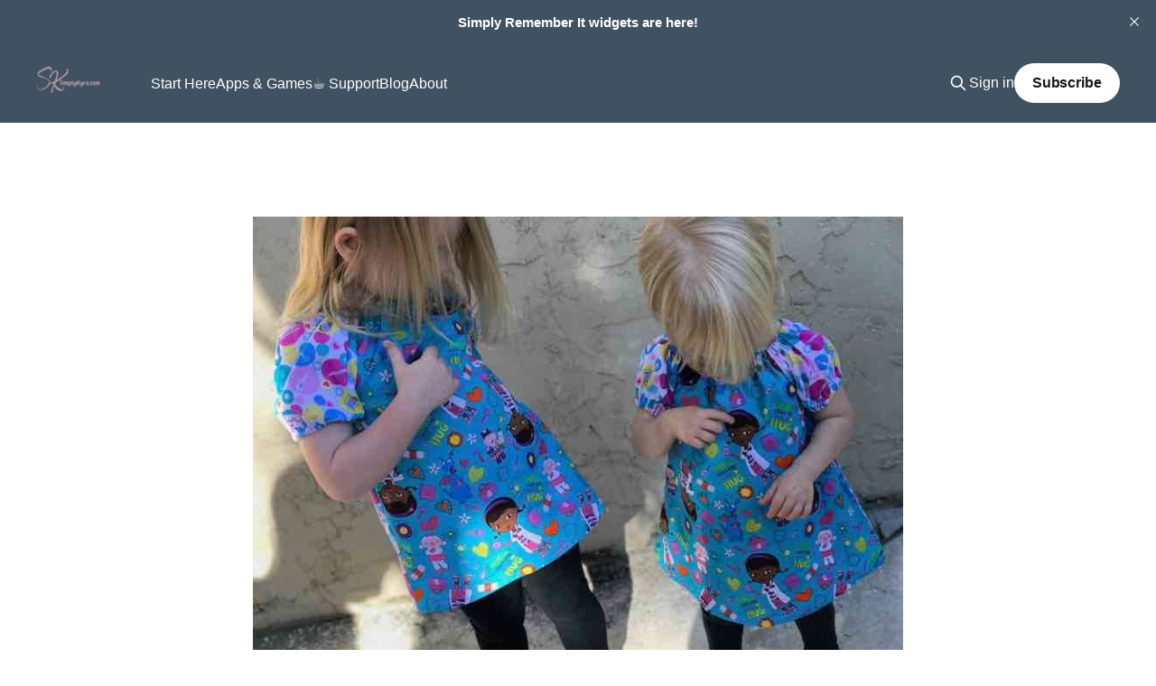

--- FILE ---
content_type: text/html; charset=utf-8
request_url: https://www.simplykyra.com/blog/the-olivia-top/
body_size: 12603
content:
<!DOCTYPE html>
<html lang="en">
<head>

    <title>The Olivia Top</title>
    <meta charset="utf-8" />
    <meta http-equiv="X-UA-Compatible" content="IE=edge" />
    <meta name="HandheldFriendly" content="True" />
    <meta name="viewport" content="width=device-width, initial-scale=1.0" />

    <link rel="preload" as="style" href="https://www.simplykyra.com/assets/built/screen.css?v=89aed236a8" />
    <link rel="preload" as="script" href="https://www.simplykyra.com/assets/built/casper.js?v=89aed236a8" />

    <link rel="stylesheet" type="text/css" href="https://www.simplykyra.com/assets/built/screen.css?v=89aed236a8" />

    <meta name="description" content="I found a great pattern that works with quilting cotton all the way to light-weight knits! Truly a costume shirt depending on the kids&#x27; favorite characters!">
    <link rel="icon" href="https://www.simplykyra.com/content/images/size/w256h256/2025/10/4.png" type="image/png">
    <link rel="canonical" href="https://www.simplykyra.com/blog/the-olivia-top/">
    <meta name="referrer" content="no-referrer-when-downgrade">
    
    <meta property="og:site_name" content="SimplyKyra">
    <meta property="og:type" content="article">
    <meta property="og:title" content="The Olivia Top">
    <meta property="og:description" content="I found a great pattern that works with quilting cotton all the way to light-weight knits! Truly a costume shirt depending on the kids&#x27; favorite characters!">
    <meta property="og:url" content="https://www.simplykyra.com/blog/the-olivia-top/">
    <meta property="og:image" content="https://www.simplykyra.com/content/images/wordpress/2018/10/compressed_IMG_3259.jpg">
    <meta property="article:published_time" content="2019-01-23T15:00:04.000Z">
    <meta property="article:modified_time" content="2023-03-25T22:43:25.000Z">
    <meta property="article:tag" content="Sewing">
    <meta property="article:tag" content="Children">
    <meta property="article:tag" content="Infant">
    <meta property="article:tag" content="Knit Fabric">
    <meta property="article:tag" content="Ladies">
    <meta property="article:tag" content="Machine Sewing">
    <meta property="article:tag" content="Pattern Review">
    <meta property="article:tag" content="Preschooler">
    <meta property="article:tag" content="Preteen">
    <meta property="article:tag" content="Rebecca Page">
    <meta property="article:tag" content="Teen">
    <meta property="article:tag" content="Toddler">
    <meta property="article:tag" content="Woven Fabric">
    <meta property="article:tag" content="Doc Mcstuffins">
    <meta property="article:tag" content="JOANN Fabrics">
    <meta property="article:tag" content="Elevated Fashion Fabrics">
    <meta property="article:tag" content="Christmas">
    <meta property="article:tag" content="Pete the Cat">
    
    <meta property="article:publisher" content="https://www.facebook.com/SimplyKyra/">
    <meta property="article:author" content="https://www.facebook.com/SimplyKyra/">
    <meta name="twitter:card" content="summary_large_image">
    <meta name="twitter:title" content="The Olivia Top">
    <meta name="twitter:description" content="I found a great pattern that works with quilting cotton all the way to light-weight knits! Truly a costume shirt depending on the kids&#x27; favorite characters!">
    <meta name="twitter:url" content="https://www.simplykyra.com/blog/the-olivia-top/">
    <meta name="twitter:image" content="https://www.simplykyra.com/content/images/wordpress/2018/10/compressed_IMG_3259.jpg">
    <meta name="twitter:label1" content="Written by">
    <meta name="twitter:data1" content="Kyra">
    <meta name="twitter:label2" content="Filed under">
    <meta name="twitter:data2" content="Sewing, Children, Infant, Knit Fabric, Ladies, Machine Sewing, Pattern Review, Preschooler, Preteen, Rebecca Page, Teen, Toddler, Woven Fabric, Doc Mcstuffins, JOANN Fabrics, Elevated Fashion Fabrics, Christmas, Pete the Cat">
    <meta name="twitter:site" content="@SimplyKyraApps">
    <meta name="twitter:creator" content="@SimplyKyraApps">
    <meta property="og:image:width" content="750">
    <meta property="og:image:height" content="563">
    
    <script type="application/ld+json">
{
    "@context": "https://schema.org",
    "@type": "Article",
    "publisher": {
        "@type": "Organization",
        "name": "SimplyKyra",
        "url": "https://www.simplykyra.com/",
        "logo": {
            "@type": "ImageObject",
            "url": "https://www.simplykyra.com/content/images/2025/10/Header-SimplyKyra.png"
        }
    },
    "author": {
        "@type": "Person",
        "name": "Kyra",
        "image": {
            "@type": "ImageObject",
            "url": "https://www.simplykyra.com/content/images/2025/08/FDA0E47C-CAB8-4EC8-96FF-549F356E5474_1_105_c-1.jpeg",
            "width": 768,
            "height": 1024
        },
        "url": "https://www.simplykyra.com/author/kyra/",
        "sameAs": [
            "https://www.facebook.com/SimplyKyra/",
            "https://x.com/SimplyKyraApps",
            "https://www.threads.net/@simplykyraapps",
            "https://www.youtube.com/@SimplyKyraApps",
            "https://www.instagram.com/simplykyraapps",
            "https://www.linkedin.com/in/kyra-delaney-014a2745"
        ]
    },
    "headline": "The Olivia Top",
    "url": "https://www.simplykyra.com/blog/the-olivia-top/",
    "datePublished": "2019-01-23T15:00:04.000Z",
    "dateModified": "2023-03-25T22:43:25.000Z",
    "image": {
        "@type": "ImageObject",
        "url": "https://www.simplykyra.com/content/images/wordpress/2018/10/compressed_IMG_3259.jpg",
        "width": 750,
        "height": 563
    },
    "keywords": "Sewing, Children, Infant, Knit Fabric, Ladies, Machine Sewing, Pattern Review, Preschooler, Preteen, Rebecca Page, Teen, Toddler, Woven Fabric, Doc Mcstuffins, JOANN Fabrics, Elevated Fashion Fabrics, Christmas, Pete the Cat",
    "description": "I found a great pattern that works with quilting cotton all the way to light-weight knits! Truly a costume shirt depending on the kids&#x27; favorite characters!",
    "mainEntityOfPage": "https://www.simplykyra.com/blog/the-olivia-top/"
}
    </script>

    <meta name="generator" content="Ghost 6.14">
    <link rel="alternate" type="application/rss+xml" title="SimplyKyra" href="https://www.simplykyra.com/rss/">
    <script defer src="https://cdn.jsdelivr.net/ghost/portal@~2.57/umd/portal.min.js" data-i18n="true" data-ghost="https://www.simplykyra.com/" data-key="24f3899b78cb6ca40d2dbfc278" data-api="https://simplykyra.ghost.io/ghost/api/content/" data-locale="en" crossorigin="anonymous"></script><style id="gh-members-styles">.gh-post-upgrade-cta-content,
.gh-post-upgrade-cta {
    display: flex;
    flex-direction: column;
    align-items: center;
    font-family: -apple-system, BlinkMacSystemFont, 'Segoe UI', Roboto, Oxygen, Ubuntu, Cantarell, 'Open Sans', 'Helvetica Neue', sans-serif;
    text-align: center;
    width: 100%;
    color: #ffffff;
    font-size: 16px;
}

.gh-post-upgrade-cta-content {
    border-radius: 8px;
    padding: 40px 4vw;
}

.gh-post-upgrade-cta h2 {
    color: #ffffff;
    font-size: 28px;
    letter-spacing: -0.2px;
    margin: 0;
    padding: 0;
}

.gh-post-upgrade-cta p {
    margin: 20px 0 0;
    padding: 0;
}

.gh-post-upgrade-cta small {
    font-size: 16px;
    letter-spacing: -0.2px;
}

.gh-post-upgrade-cta a {
    color: #ffffff;
    cursor: pointer;
    font-weight: 500;
    box-shadow: none;
    text-decoration: underline;
}

.gh-post-upgrade-cta a:hover {
    color: #ffffff;
    opacity: 0.8;
    box-shadow: none;
    text-decoration: underline;
}

.gh-post-upgrade-cta a.gh-btn {
    display: block;
    background: #ffffff;
    text-decoration: none;
    margin: 28px 0 0;
    padding: 8px 18px;
    border-radius: 4px;
    font-size: 16px;
    font-weight: 600;
}

.gh-post-upgrade-cta a.gh-btn:hover {
    opacity: 0.92;
}</style><script async src="https://js.stripe.com/v3/"></script>
    <script defer src="https://cdn.jsdelivr.net/ghost/sodo-search@~1.8/umd/sodo-search.min.js" data-key="24f3899b78cb6ca40d2dbfc278" data-styles="https://cdn.jsdelivr.net/ghost/sodo-search@~1.8/umd/main.css" data-sodo-search="https://simplykyra.ghost.io/" data-locale="en" crossorigin="anonymous"></script>
    <script defer src="https://cdn.jsdelivr.net/ghost/announcement-bar@~1.1/umd/announcement-bar.min.js" data-announcement-bar="https://www.simplykyra.com/" data-api-url="https://www.simplykyra.com/members/api/announcement/" crossorigin="anonymous"></script>
    <link href="https://www.simplykyra.com/webmentions/receive/" rel="webmention">
    <script defer src="/public/cards.min.js?v=89aed236a8"></script>
    <link rel="stylesheet" type="text/css" href="/public/cards.min.css?v=89aed236a8">
    <script defer src="/public/comment-counts.min.js?v=89aed236a8" data-ghost-comments-counts-api="https://www.simplykyra.com/members/api/comments/counts/"></script>
    <script defer src="/public/member-attribution.min.js?v=89aed236a8"></script>
    <script defer src="/public/ghost-stats.min.js?v=89aed236a8" data-stringify-payload="false" data-datasource="analytics_events" data-storage="localStorage" data-host="https://www.simplykyra.com/.ghost/analytics/api/v1/page_hit"  tb_site_uuid="d3684a67-f3a9-4c11-9d37-bc9fc8fe73ed" tb_post_uuid="a1ae4b02-fd13-433d-bc86-2fd2430298e9" tb_post_type="post" tb_member_uuid="undefined" tb_member_status="undefined"></script><style>:root {--ghost-accent-color: #405161;}</style>
    <!-- Allow each image to be pinned to Pinterest -->
<script src="//assets.pinterest.com/js/pinit.js"
type="text/javascript" async defer
data-pin-hover="true"></script>
</script>
<!-- Social links in the footer -->
<link rel="stylesheet" href="https://cdnjs.cloudflare.com/ajax/libs/font-awesome/6.2.0/css/brands.min.css" integrity="sha512-+oRH6u1nDGSm3hH8poU85YFIVTdSnS2f+texdPGrURaJh8hzmhMiZrQth6l56P4ZQmxeZzd2DqVEMqQoJ8J89A==" crossorigin="anonymous" referrerpolicy="no-referrer" />
<style>
    .site-footer-nav .nav-devto a,
    .site-footer-nav .nav-linkedin a,
    .site-footer-nav .nav-twitter a,
    .site-footer-nav .nav-instagram a, 
    .site-footer-nav .nav-facebook a,
    .site-footer-nav .nav-github a,
    .site-footer-nav .nav-pinterest a, 
    .site-footer-nav .nav-youtube a {
        font-size: 0 !important;
    }

    .site-footer-nav .nav-devto a::after, 
    .site-footer-nav .nav-linkedin a::after, 
    .site-footer-nav .nav-twitter a::after,
    .site-footer-nav .nav-instagram a::after, 
    .site-footer-nav .nav-facebook a::after,
    .site-footer-nav .nav-github a::after,
    .site-footer-nav .nav-pinterest a::after,
    .site-footer-nav .nav-youtube a::after {
        font-family: "Font Awesome 6 Brands";
        display: inline-block;
        font-size: 20px;
        font-style: normal;
        font-weight: normal;
        font-variant: normal;
        text-rendering: auto;
        -webkit-font-smoothing: antialiased;
    }

    .site-footer-nav .nav-devto a::after {content: "\f6cc"} 
    .site-footer-nav .nav-linkedin a::after {content: "\f08c"} 
    .site-footer-nav .nav-twitter a::after {content: "\f099"}
    .site-footer-nav .nav-instagram a::after {content: "\f16d"}
    .site-footer-nav .nav-facebook a::after {content: "\f09a"}
    .site-footer-nav .nav-github a::after {content: "\f09b"}
    .site-footer-nav .nav-pinterest a::after {content: "\f0d2"}
    .site-footer-nav .nav-youtube a::after {content: "\f167"}
</style>
<!-- Crawling -->
<meta name="msvalidate.01" content="52CE7E0EC799D340584FA25261E14BF4" />
<meta name="google-site-verification" content="tN-wO-FYby5zoz1X03m-MBwbR-yyNSQfUDW-IN4aPZ4" />
<!-- SEO Schema -->
<script type="application/ld+json">
{
  "@context": "https://schema.org",
  "@graph": [
    {
      "@type": "Organization",
      "@id": "https://www.simplykyra.com/#organization",
      "name": "SimplyKyra",
      "url": "https://www.simplykyra.com/",
      "sameAs": [
        "https://apps.apple.com/us/developer/simplykyra-llc/id1650115619"
      ]
    },
    {
      "@type": "Person",
      "@id": "https://www.simplykyra.com/author/kyra/#person",
      "name": "Kyra",
      "url": "https://www.simplykyra.com/author/kyra/",
      "worksFor": {
        "@id": "https://www.simplykyra.com/#organization"
      }
    },
    {
      "@type": "WebSite",
      "@id": "https://www.simplykyra.com/#website",
      "url": "https://www.simplykyra.com/",
      "name": "SimplyKyra",
      "publisher": {
        "@id": "https://www.simplykyra.com/#organization"
      }
    }
  ]
}
</script>

     <!-- For app store links when on any page/post with the app slug - Edit with no links -->

</head>
<body class="post-template tag-sewing tag-children tag-infant tag-knit-fabric tag-ladies tag-machine-sewing tag-pattern-review tag-preschooler tag-preteen tag-rebecca-page tag-teen tag-toddler tag-woven-fabric tag-hash-wordpress tag-hash-simplykyra_em3y2f tag-doc-mcstuffins tag-joann-fabrics tag-elevated-fashion-fabrics tag-christmas tag-pete-the-cat tag-hash-import-2023-03-26-03-43 is-head-left-logo has-sans-body has-cover">
<div class="viewport">

    <header id="gh-head" class="gh-head outer">
        <div class="gh-head-inner inner">
            <div class="gh-head-brand">
                <a class="gh-head-logo" href="https://www.simplykyra.com">
                        <img src="https://www.simplykyra.com/content/images/2025/10/Header-SimplyKyra.png" alt="SimplyKyra">
                </a>
                <button class="gh-search gh-icon-btn" aria-label="Search this site" data-ghost-search><svg xmlns="http://www.w3.org/2000/svg" fill="none" viewBox="0 0 24 24" stroke="currentColor" stroke-width="2" width="20" height="20"><path stroke-linecap="round" stroke-linejoin="round" d="M21 21l-6-6m2-5a7 7 0 11-14 0 7 7 0 0114 0z"></path></svg></button>
                <button class="gh-burger" aria-label="Main Menu"></button>
            </div>

            <nav class="gh-head-menu">
                <ul class="nav">
    <li class="nav-start-here"><a href="https://www.simplykyra.com/blog/start-here/">Start Here</a></li>
    <li class="nav-apps-games"><a href="https://www.simplykyra.com/myapplications/">Apps &amp; Games</a></li>
    <li class="nav-support"><a href="#/portal/support/">☕ Support</a></li>
    <li class="nav-blog nav-current-parent"><a href="https://www.simplykyra.com/blog/">Blog</a></li>
    <li class="nav-about"><a href="https://www.simplykyra.com/about-kyra/">About</a></li>
</ul>

            </nav>

            <div class="gh-head-actions">
                    <button class="gh-search gh-icon-btn" aria-label="Search this site" data-ghost-search><svg xmlns="http://www.w3.org/2000/svg" fill="none" viewBox="0 0 24 24" stroke="currentColor" stroke-width="2" width="20" height="20"><path stroke-linecap="round" stroke-linejoin="round" d="M21 21l-6-6m2-5a7 7 0 11-14 0 7 7 0 0114 0z"></path></svg></button>
                    <div class="gh-head-members">
                                <a class="gh-head-link" href="#/portal/signin" data-portal="signin">Sign in</a>
                                <a class="gh-head-button" href="#/portal/signup?label=CustomizeItIOS&label=RememberItIOS&label=GamesiOS" data-portal="signup">Subscribe</a>
                    </div>
            </div>
        </div>
    </header> 

    <div class="site-content">
        



<main id="site-main" class="site-main">
<article class="article post tag-sewing tag-children tag-infant tag-knit-fabric tag-ladies tag-machine-sewing tag-pattern-review tag-preschooler tag-preteen tag-rebecca-page tag-teen tag-toddler tag-woven-fabric tag-hash-wordpress tag-hash-simplykyra_em3y2f tag-doc-mcstuffins tag-joann-fabrics tag-elevated-fashion-fabrics tag-christmas tag-pete-the-cat tag-hash-import-2023-03-26-03-43 image-small">

    <header class="article-header gh-canvas">

            <figure class="article-image">
                <img
                    srcset="/content/images/size/w300/wordpress/2018/10/compressed_IMG_3259.jpg 300w,
                            /content/images/size/w600/wordpress/2018/10/compressed_IMG_3259.jpg 600w,
                            /content/images/size/w1000/wordpress/2018/10/compressed_IMG_3259.jpg 1000w,
                            /content/images/size/w2000/wordpress/2018/10/compressed_IMG_3259.jpg 2000w"
                    sizes="(min-width: 1400px) 1400px, 92vw"
                    src="/content/images/size/w2000/wordpress/2018/10/compressed_IMG_3259.jpg"
                    alt="The Olivia Top"
                />
            </figure>


        <div class="article-tag post-card-tags">
                <span class="post-card-primary-tag">
                    <a href="/topic/sewing/">Sewing</a>
                </span>
        </div>

        <h1 class="article-title">The Olivia Top</h1>
        

        <div class="article-byline">
        <section class="article-byline-content">

            <ul class="author-list instapaper_ignore">
                <li class="author-list-item">
                    <a href="/author/kyra/" class="author-avatar" aria-label="Read more of Kyra">
                        <img class="author-profile-image" src="/content/images/size/w100/2025/08/FDA0E47C-CAB8-4EC8-96FF-549F356E5474_1_105_c-1.jpeg" alt="Kyra" />
                    </a>
                </li>
            </ul>

            <div class="article-byline-meta">
                <h4 class="author-name"><a href="/author/kyra/">Kyra</a></h4>
                <div class="byline-meta-content">
                     <time class="byline-meta-date" datetime="2019-01-23">23 Jan 2019</time>
                        <span class="byline-reading-time"><span class="bull">&bull;</span>4 minutes to read</span>
                </div>
            </div>

        </section>
        </div>


    </header>

    <section class="gh-content gh-canvas">
        <p>I sewed up the Olivia top through Rebecca Page back in September for both myself and my girls yet hadn’t gotten around to sharing it with you yet. I’ve since made Ada and Zoey another version of this top back in December and am debating making yet another one this month. I love that you can sew this top with a lightweight knit, which I used for myself, or use a woven fabric like quilting cotton. I enjoy patterns that work with quilting cotton as I can then have my kids pick their favorite fabric at JOANN’s letting them see and touch the fabric in person instead of just through the computer screen online. I love how this simple shirt includes Rebecca Page’s impeccable seam finishing without having to worry about zippers, snaps, or buttons while sewing or later when your kids are get dressed later.</p><figure class="kg-card kg-image-card"><img src="https://www.simplykyra.com/content/images/wordpress/2019/01/The-Olivia-Rebecca-Page.jpg?resize=471%2C706&amp;ssl=1" class="kg-image" alt="I found a great pattern that works with quilting cotton all the way to light-weight knits! The Olivia by Rebecca Page gave me a perfect fit when made some DBP for me yet I was able to put my extra Doc McStuffins quilting cotton scraps to good use for the kids' version of the pattern for Ada and Zoey! Later on it was the perfect pattern to pull out for our Pete the Cat Christmas shirts." loading="lazy" width="471" height="706"></figure><hr><p>Like all of Rebecca Page’s woven patterns the raw edges impeccably hidden and she walks you through each step so it’s really simple to follow along. If you only have a sewing machine and want to make the Olivia in knit you can follow the serger directions using a stretch stitch instead of doing the french seams. This sewing pattern can be purchased for <a href="https://rebecca-page.com/product/girls-peasant-top-sewing-pattern/?affiliates=225&ref=simplykyra.com">girls (newborn to 12 years)</a>, <a href="https://rebecca-page.com/product/ladies-peasant-top-sewing-pattern/?affiliates=225&ref=simplykyra.com">ladies (XXS to 5XL)</a>, or you can <a href="https://rebecca-page.com/product/peasant-top-sewing-pattern/?affiliates=225&ref=simplykyra.com">bundle the two together</a> for, potentially, matching mommy and me shirts.</p><figure class="kg-card kg-image-card kg-card-hascaption"><img src="https://www.simplykyra.com/content/images/wordpress/2018/10/compressed_IMG_3250.jpg?resize=750%2C563&amp;ssl=1" class="kg-image" alt="Loving those finished seams in Rebecca Page's patterns. For knits you follow the serger directions (using a zigzag stitch) so don't let your lack of serger stop you." loading="lazy" width="750" height="563" srcset="https://www.simplykyra.com/content/images/size/w600/wordpress/2018/10/compressed_IMG_3250.jpg?resize=750%2C563&amp;ssl=1 600w, https://www.simplykyra.com/content/images/wordpress/2018/10/compressed_IMG_3250.jpg?resize=750%2C563&amp;ssl=1 750w" sizes="(min-width: 720px) 720px"><figcaption>Loving those finished seams in Rebecca Page’s patterns. For knits I used a zigzag stitch so don’t let your lack of serger stop you</figcaption></figure><hr><h3 id="ladies-olivia-sewn-in-knit"><em>Ladies’ Olivia Sewn In Knit</em></h3><p>This pattern works with both lightweight knits and woven fabrics so I chose to sew my version up with some lightweight knit I received in a mystery box through <a href="https://elevatedfashionfabrics.com/collections/double-brushed-poly?ref=simplykyra.com">Elevated Fashion Fabrics</a>. I love how the fabric draped with such a flowy knit (double brushed poly). Just be careful not to use too heavy of a knit fabric as the next one I attempted ended up looking more tent-like and has since been set aside until I figure out how to alter it.</p><figure class="kg-card kg-image-card"><img src="https://www.simplykyra.com/content/images/wordpress/2018/10/compressed_IMG_2924.jpg?resize=720%2C750&amp;ssl=1" class="kg-image" alt loading="lazy" width="720" height="750" srcset="https://www.simplykyra.com/content/images/size/w600/wordpress/2018/10/compressed_IMG_2924.jpg?resize=720%2C750&amp;ssl=1 600w, https://www.simplykyra.com/content/images/wordpress/2018/10/compressed_IMG_2924.jpg?resize=720%2C750&amp;ssl=1 720w" sizes="(min-width: 720px) 720px"></figure><figure class="kg-card kg-image-card"><img src="https://www.simplykyra.com/content/images/wordpress/2018/10/compressed_IMG_2933.jpg?resize=496%2C750&amp;ssl=1" class="kg-image" alt loading="lazy" width="496" height="750"></figure><figure class="kg-card kg-image-card"><img src="https://www.simplykyra.com/content/images/wordpress/2018/10/compressed_IMG_2941.jpg?resize=485%2C750&amp;ssl=1" class="kg-image" alt loading="lazy" width="485" height="750"></figure><hr><h3 id="kids-olivia-in-quilting-cotton"><em>Kids’ Olivia in Quilting Cotton</em></h3><p>I wanted to use my Doc McStuffins quilting cotton I bought from <a href="https://www.joann.com/?ref=simplykyra.com">JOANN’s fabrics</a> while she was still popular with my kids. I decided to minimize the amount of Doc McStuffins used by pairing it with a medical tools-related fabric found in the clearance section of <a href="https://www.joann.com/?ref=simplykyra.com">JOANN’s</a>. The french seams are clean and it was simple to create the elastic casing to thread the elastic through.</p><p>The kids absolutely loved getting another Doc McStuffins garment and I liked how if they choose to wear it backwards it still looks good. It’s a shirt that looks great leaving the apartment while at the same time being simple enough that it doesn’t matter how messy they are while wearing it and is comfortable enough to be paired with pajama pants around our home.</p><figure class="kg-card kg-image-card"><img src="https://www.simplykyra.com/content/images/wordpress/2018/10/compressed_IMG_3255.jpg?resize=750%2C563&amp;ssl=1" class="kg-image" alt loading="lazy" width="750" height="563" srcset="https://www.simplykyra.com/content/images/size/w600/wordpress/2018/10/compressed_IMG_3255.jpg?resize=750%2C563&amp;ssl=1 600w, https://www.simplykyra.com/content/images/wordpress/2018/10/compressed_IMG_3255.jpg?resize=750%2C563&amp;ssl=1 750w" sizes="(min-width: 720px) 720px"></figure><figure class="kg-card kg-image-card"><img src="https://www.simplykyra.com/content/images/wordpress/2018/10/compressed_IMG_3264.jpg?resize=655%2C750&amp;ssl=1" class="kg-image" alt loading="lazy" width="655" height="750" srcset="https://www.simplykyra.com/content/images/size/w600/wordpress/2018/10/compressed_IMG_3264.jpg?resize=655%2C750&amp;ssl=1 600w, https://www.simplykyra.com/content/images/wordpress/2018/10/compressed_IMG_3264.jpg?resize=655%2C750&amp;ssl=1 655w"></figure><figure class="kg-card kg-image-card"><img src="https://www.simplykyra.com/content/images/wordpress/2018/10/compressed_IMG_3261.jpg?resize=750%2C681&amp;ssl=1" class="kg-image" alt loading="lazy" width="750" height="681" srcset="https://www.simplykyra.com/content/images/size/w600/wordpress/2018/10/compressed_IMG_3261.jpg?resize=750%2C681&amp;ssl=1 600w, https://www.simplykyra.com/content/images/wordpress/2018/10/compressed_IMG_3261.jpg?resize=750%2C681&amp;ssl=1 750w" sizes="(min-width: 720px) 720px"></figure><figure class="kg-card kg-image-card"><img src="https://www.simplykyra.com/content/images/wordpress/2018/10/compressed_IMG_3324.jpg?resize=750%2C563&amp;ssl=1" class="kg-image" alt loading="lazy" width="750" height="563" srcset="https://www.simplykyra.com/content/images/size/w600/wordpress/2018/10/compressed_IMG_3324.jpg?resize=750%2C563&amp;ssl=1 600w, https://www.simplykyra.com/content/images/wordpress/2018/10/compressed_IMG_3324.jpg?resize=750%2C563&amp;ssl=1 750w" sizes="(min-width: 720px) 720px"></figure><figure class="kg-card kg-image-card"><img src="https://www.simplykyra.com/content/images/wordpress/2018/10/compressed_IMG_3266.jpg?resize=750%2C563&amp;ssl=1" class="kg-image" alt loading="lazy" width="750" height="563" srcset="https://www.simplykyra.com/content/images/size/w600/wordpress/2018/10/compressed_IMG_3266.jpg?resize=750%2C563&amp;ssl=1 600w, https://www.simplykyra.com/content/images/wordpress/2018/10/compressed_IMG_3266.jpg?resize=750%2C563&amp;ssl=1 750w" sizes="(min-width: 720px) 720px"></figure><figure class="kg-card kg-image-card"><img src="https://www.simplykyra.com/content/images/wordpress/2018/10/compressed_IMG_3293.jpg?resize=599%2C750&amp;ssl=1" class="kg-image" alt loading="lazy" width="599" height="750"></figure><figure class="kg-card kg-image-card"><img src="https://www.simplykyra.com/content/images/wordpress/2018/10/compressed_IMG_3277.jpg?resize=491%2C750&amp;ssl=1" class="kg-image" alt loading="lazy" width="491" height="750"></figure><hr><h3 id="christmas-shirts"><em>Christmas Shirts</em></h3><p>At the beginning of December I went on Fabric.com to go looking for solids for their upcoming Christmas dresses. Ada was in the room with me when I stumbled across <a href="https://www.fabric.com/find?searchText=pete+the+cat&ref=simplykyra.com">Pete the Cat</a>… so of course we HAD to get it in both Christmas versions along with the matching coordinate (it had both their favorite colors on it). With how simple the Olivia is to sew and how much the kids love their first version it was an easy choice to sew up again for their Christmas shirt. Since I sewed it up in December I made it the present in their advent calendar the morning immediately after finishing the shirts. In their advent calendar drawer I included an image of a face with closed eyes so they had to close their eyes while I pulled out the bagged shirts for them to open.</p><figure class="kg-card kg-image-card"><img src="https://www.simplykyra.com/content/images/wordpress/2019/01/IMG_4417.jpeg?resize=750%2C563&amp;ssl=1" class="kg-image" alt loading="lazy" width="750" height="563" srcset="https://www.simplykyra.com/content/images/size/w600/wordpress/2019/01/IMG_4417.jpeg?resize=750%2C563&amp;ssl=1 600w, https://www.simplykyra.com/content/images/wordpress/2019/01/IMG_4417.jpeg?resize=750%2C563&amp;ssl=1 750w" sizes="(min-width: 720px) 720px"></figure><figure class="kg-card kg-image-card"><img src="https://www.simplykyra.com/content/images/wordpress/2019/01/IMG_4421.jpeg?resize=750%2C563&amp;ssl=1" class="kg-image" alt loading="lazy" width="750" height="563" srcset="https://www.simplykyra.com/content/images/size/w600/wordpress/2019/01/IMG_4421.jpeg?resize=750%2C563&amp;ssl=1 600w, https://www.simplykyra.com/content/images/wordpress/2019/01/IMG_4421.jpeg?resize=750%2C563&amp;ssl=1 750w" sizes="(min-width: 720px) 720px"></figure><figure class="kg-card kg-image-card"><img src="https://www.simplykyra.com/content/images/wordpress/2019/01/IMG_4434.jpeg?resize=750%2C563&amp;ssl=1" class="kg-image" alt loading="lazy" width="750" height="563" srcset="https://www.simplykyra.com/content/images/size/w600/wordpress/2019/01/IMG_4434.jpeg?resize=750%2C563&amp;ssl=1 600w, https://www.simplykyra.com/content/images/wordpress/2019/01/IMG_4434.jpeg?resize=750%2C563&amp;ssl=1 750w" sizes="(min-width: 720px) 720px"></figure><figure class="kg-card kg-image-card"><img src="https://www.simplykyra.com/content/images/wordpress/2019/01/IMG_4441.jpeg?resize=750%2C563&amp;ssl=1" class="kg-image" alt loading="lazy" width="750" height="563" srcset="https://www.simplykyra.com/content/images/size/w600/wordpress/2019/01/IMG_4441.jpeg?resize=750%2C563&amp;ssl=1 600w, https://www.simplykyra.com/content/images/wordpress/2019/01/IMG_4441.jpeg?resize=750%2C563&amp;ssl=1 750w" sizes="(min-width: 720px) 720px"></figure><figure class="kg-card kg-image-card"><img src="https://www.simplykyra.com/content/images/wordpress/2019/01/IMG_4464.jpeg?resize=750%2C576&amp;ssl=1" class="kg-image" alt loading="lazy" width="750" height="576" srcset="https://www.simplykyra.com/content/images/size/w600/wordpress/2019/01/IMG_4464.jpeg?resize=750%2C576&amp;ssl=1 600w, https://www.simplykyra.com/content/images/wordpress/2019/01/IMG_4464.jpeg?resize=750%2C576&amp;ssl=1 750w" sizes="(min-width: 720px) 720px"></figure><hr><p>With how great these shirts look and how simple they are to sew I’ve already cut out a third version to sew up for them. It works with woven or lightweight knits so there are so many fabrics you can use to sew up this top. You can find the patterns for the <a href="https://rebecca-page.com/product/girls-peasant-top-sewing-pattern/?affiliates=225&ref=simplykyra.com">girls’ Olivia (newborn to 12 years)</a>, <a href="https://rebecca-page.com/product/ladies-peasant-top-sewing-pattern/?affiliates=225&ref=simplykyra.com">ladies’ Olivia (XXS to 5XL)</a>, or <a href="https://rebecca-page.com/product/peasant-top-sewing-pattern/?affiliates=225&ref=simplykyra.com">a bundle of both patterns together</a> at these links. If you’d like there’s even the option to add bow or ribbon detailing on the kids’ version. I can definitely see this being a staple in our home.</p><p>Feel free to share your creation in the comments below, on my <a href="https://www.facebook.com/SimplyKyra/">Facebook page</a>, or through <a href="https://www.instagram.com/simplyartsykyra/?ref=simplykyra.com">Instagram</a>. Hope you’re having a great day!</p>
    </section>

    
<section class="gh-content gh-canvas tipjar">

  <p class="tj-hook">
      Did this save you time?
  </p>
  <div class="tipjar-actions">
        <a class="tipjar-btn tipjar-btn-primary" href="#/portal/signup?label=CustomizeItIOS&label=RememberItIOS&label=GamesiOS" data-portal>
        💌 Get free downloads &amp; updates
        </a>

    <a class="tipjar-btn tipjar-btn-ghost" href="https://donate.stripe.com/bIY9EEaPE0ma4A84gg" target="_blank" rel="noopener">
      ☕ Support the next post
    </a>
  </div>
</section>
    <hr />
    
        <section class="gh-canvas">
            <div class="custom-tags">
            <h4><em>Browse Related Topic(s)</em></h4>
                    <a href="/topic/sewing/" title="Sewing">Sewing</a> 
                    <a href="/topic/children/" title="Children">Children</a> 
                    <a href="/topic/infant/" title="Infant">Infant</a> 
                    <a href="/topic/knit-fabric/" title="Knit Fabric">Knit Fabric</a> 
                    <a href="/topic/ladies/" title="Ladies">Ladies</a> 
                    <a href="/topic/machine-sewing/" title="Machine Sewing">Machine Sewing</a> 
                    <a href="/topic/pattern-review/" title="Pattern Review">Pattern Review</a> 
                    <a href="/topic/preschooler/" title="Preschooler">Preschooler</a> 
                    <a href="/topic/preteen/" title="Preteen">Preteen</a> 
                    <a href="/topic/rebecca-page/" title="Rebecca Page">Rebecca Page</a> 
                    <a href="/topic/teen/" title="Teen">Teen</a> 
                    <a href="/topic/toddler/" title="Toddler">Toddler</a> 
                    <a href="/topic/woven-fabric/" title="Woven Fabric">Woven Fabric</a> 
                    <a href="/topic/doc-mcstuffins/" title="Doc Mcstuffins">Doc Mcstuffins</a> 
                    <a href="/topic/joann-fabrics/" title="JOANN Fabrics">JOANN Fabrics</a> 
                    <a href="/topic/elevated-fashion-fabrics/" title="Elevated Fashion Fabrics">Elevated Fashion Fabrics</a> 
                    <a href="/topic/christmas/" title="Christmas">Christmas</a> 
                    <a href="/topic/pete-the-cat/" title="Pete the Cat">Pete the Cat</a> 
            </div>
        </section>

    <section class="gh-canvas">
        <hr />
        <div class="share-block">
    <span style="font-weight:bold; font-size: large"><em>Share to</em></span>
    &nbsp;
    <a href="https://twitter.com/intent/tweet?url=https://www.simplykyra.com/blog/the-olivia-top/&amp;text=The%20Olivia%20Top" target="_blank" rel="noopener">
        <svg xmlns="http://www.w3.org/2000/svg" width="32" height="32" viewBox="0 0 24 24"><path d="M24 4.6c-.9.4-1.8.7-2.8.8 1-.6 1.8-1.6 2.2-2.7-1 .6-2 1-3.1 1.2-.9-1-2.2-1.6-3.6-1.6-2.7 0-4.9 2.2-4.9 4.9 0 .4 0 .8.1 1.1-4.2-.2-7.8-2.2-10.2-5.2-.5.8-.7 1.6-.7 2.5 0 1.7.9 3.2 2.2 4.1-.8 0-1.6-.2-2.2-.6v.1c0 2.4 1.7 4.4 3.9 4.8-.4.1-.8.2-1.3.2-.3 0-.6 0-.9-.1.6 2 2.4 3.4 4.6 3.4-1.7 1.3-3.8 2.1-6.1 2.1-.4 0-.8 0-1.2-.1 2.2 1.4 4.8 2.2 7.5 2.2 9.1 0 14-7.5 14-14v-.6c1-.7 1.8-1.6 2.5-2.5z" fill="#1da1f2"/></svg>
    </a>
    &nbsp;
    <a href="https://www.facebook.com/sharer.php?u=https://www.simplykyra.com/blog/the-olivia-top/" target="_blank" rel="noopener">
        <svg xmlns="http://www.w3.org/2000/svg" width="32" height="32" viewBox="0 0 24 24"><path d="M24 12.072a12 12 0 10-13.875 11.854v-8.385H7.078v-3.469h3.047V9.428c0-3.007 1.792-4.669 4.532-4.669a18.611 18.611 0 012.687.234v2.954H15.83a1.734 1.734 0 00-1.947 1.49 1.71 1.71 0 00-.008.385v2.25H17.2l-.532 3.469h-2.8v8.385A12 12 0 0024 12.072z" fill="#4267B2"/></svg>
    </a>
    &nbsp;
    <a href="https://pinterest.com/pin/create/button/?url=https://www.simplykyra.com/blog/the-olivia-top/&amp;media=&amp;description=The%20Olivia%20Top" target="_blank" rel="noopener" data-pin-do="none">
        <svg xmlns="http://www.w3.org/2000/svg" width="32" height="32" viewBox="0 0 24 24"><path d="M12 0C5.4 0 0 5.4 0 12c0 5.1 3.2 9.4 7.6 11.2-.1-.9-.2-2.4 0-3.4.2-.9 1.4-6 1.4-6s-.3-.8-.3-1.8c0-1.7 1-2.9 2.2-2.9 1 0 1.5.8 1.5 1.7 0 1-.7 2.6-1 4-.3 1.2.6 2.2 1.8 2.2 2.1 0 3.8-2.2 3.8-5.5 0-2.9-2.1-4.9-5-4.9-3.4 0-5.4 2.6-5.4 5.2 0 1 .4 2.1.9 2.7.1.1.1.2.1.3-.1.4-.3 1.2-.3 1.4-.1.2-.2.3-.4.2-1.5-.7-2.4-2.9-2.4-4.6 0-3.8 2.8-7.3 7.9-7.3 4.2 0 7.4 3 7.4 6.9 0 4.1-2.6 7.5-6.2 7.5-1.2 0-2.4-.6-2.8-1.4 0 0-.6 2.3-.7 2.9-.3 1-1 2.3-1.5 3.1 1 .3 2.2.5 3.4.5 6.6 0 12-5.4 12-12S18.6 0 12 0z" fill="#E60023"/></svg>
    </a>
    &nbsp;
    <a href="https://www.linkedin.com/shareArticle?mini=true&amp;url=https://www.simplykyra.com/blog/the-olivia-top/&amp;title=The%20Olivia%20Top" target="_blank" rel="noopener">
        <svg xmlns="http://www.w3.org/2000/svg" width="32" height="32" viewBox="0 0 24 24"><path d="M23 0H1C.4 0 0 .4 0 1v22c0 .6.4 1 1 1h22c.6 0 1-.4 1-1V1c0-.6-.4-1-1-1zM7.1 20.5H3.6V9h3.6v11.5zM5.3 7.4c-1.1 0-2.1-.9-2.1-2.1 0-1.1.9-2.1 2.1-2.1 1.1 0 2.1.9 2.1 2.1 0 1.2-.9 2.1-2.1 2.1zm15.2 13.1h-3.6v-5.6c0-1.3 0-3-1.8-3-1.9 0-2.1 1.4-2.1 2.9v5.7H9.4V9h3.4v1.6c.5-.9 1.6-1.8 3.4-1.8 3.6 0 4.3 2.4 4.3 5.5v6.2z" fill="#2867B2"/></svg>
    </a>
</div>        <hr />
    </section>

        <section class="article-comments gh-canvas">
            
        <script defer src="https://cdn.jsdelivr.net/ghost/comments-ui@~1.3/umd/comments-ui.min.js" data-locale="en" data-ghost-comments="https://www.simplykyra.com/" data-api="https://simplykyra.ghost.io/ghost/api/content/" data-admin="https://simplykyra.ghost.io/ghost/" data-key="24f3899b78cb6ca40d2dbfc278" data-title="null" data-count="true" data-post-id="641fbf56173a35003db9ebda" data-color-scheme="auto" data-avatar-saturation="60" data-accent-color="#405161" data-comments-enabled="all" data-publication="SimplyKyra" crossorigin="anonymous"></script>
    
        </section>

</article>
</main>





                <h2><center>Related Posts</center></h2>
                <aside class="read-more-wrap outer">
                    <div class="read-more inner">
                            
<article class="post-card post">

    <a class="post-card-image-link" href="/blog/halloween-costume-roundup/">

        <img class="post-card-image"
            srcset="/content/images/size/w300/2025/10/compressed_Screenshot-Halloween-Roundup---Cover-Image.png 300w,
                    /content/images/size/w600/2025/10/compressed_Screenshot-Halloween-Roundup---Cover-Image.png 600w,
                    /content/images/size/w1000/2025/10/compressed_Screenshot-Halloween-Roundup---Cover-Image.png 1000w,
                    /content/images/size/w2000/2025/10/compressed_Screenshot-Halloween-Roundup---Cover-Image.png 2000w"
            sizes="(max-width: 1000px) 400px, 800px"
            src="/content/images/size/w600/2025/10/compressed_Screenshot-Halloween-Roundup---Cover-Image.png"
            alt="Halloween Costume Roundup"
            loading="lazy"
        />


    </a>

    <div class="post-card-content">

        <a class="post-card-content-link" href="/blog/halloween-costume-roundup/">
            <header class="post-card-header">
                <div class="post-card-tags">
                </div>
                <h2 class="post-card-title">
                    Halloween Costume Roundup
                </h2>
            </header>
                <div class="post-card-excerpt">A full roundup of DIY, handmade, and store-bought Halloween costumes from over the years... from sewing-heavy creations to simple store-assembled looks all built around creativity and fun.</div>
        </a>

        <footer class="post-card-meta">
            <time class="post-card-meta-date" datetime="2025-10-20">20 Oct 2025</time>
                <span class="post-card-meta-length">10 minutes to read</span>
                <script
    data-ghost-comment-count="68f3e273ed88dd000103620d"
    data-ghost-comment-count-empty=""
    data-ghost-comment-count-singular="comment"
    data-ghost-comment-count-plural="comments"
    data-ghost-comment-count-tag="span"
    data-ghost-comment-count-class-name=""
    data-ghost-comment-count-autowrap="true"
>
</script>
        </footer>

    </div>

</article>
                            
<article class="post-card post featured">

    <a class="post-card-image-link" href="/blog/start-here/">

        <img class="post-card-image"
            srcset="/content/images/size/w300/2025/08/App-Image---Welcome.png 300w,
                    /content/images/size/w600/2025/08/App-Image---Welcome.png 600w,
                    /content/images/size/w1000/2025/08/App-Image---Welcome.png 1000w,
                    /content/images/size/w2000/2025/08/App-Image---Welcome.png 2000w"
            sizes="(max-width: 1000px) 400px, 800px"
            src="/content/images/size/w600/2025/08/App-Image---Welcome.png"
            alt="Start Here: My Favorite Posts to Explore, Create, and Simplify"
            loading="lazy"
        />


    </a>

    <div class="post-card-content">

        <a class="post-card-content-link" href="/blog/start-here/">
            <header class="post-card-header">
                <div class="post-card-tags">
                        <span class="post-card-featured"><svg width="16" height="17" viewBox="0 0 16 17" fill="none" xmlns="http://www.w3.org/2000/svg">
    <path d="M4.49365 4.58752C3.53115 6.03752 2.74365 7.70002 2.74365 9.25002C2.74365 10.6424 3.29678 11.9778 4.28134 12.9623C5.26591 13.9469 6.60127 14.5 7.99365 14.5C9.38604 14.5 10.7214 13.9469 11.706 12.9623C12.6905 11.9778 13.2437 10.6424 13.2437 9.25002C13.2437 6.00002 10.9937 3.50002 9.16865 1.68127L6.99365 6.25002L4.49365 4.58752Z" stroke="currentColor" stroke-width="2" stroke-linecap="round" stroke-linejoin="round"></path>
</svg> Featured</span>
                </div>
                <h2 class="post-card-title">
                    Start Here: My Favorite Posts to Explore, Create, and Simplify
                </h2>
            </header>
                <div class="post-card-excerpt">New here? This is your curated guide to SimplyKyra... whether you’re looking for DIY creativity, calm tech tips, real-life parenting hacks, or apps to make life simpler, it all starts here.</div>
        </a>

        <footer class="post-card-meta">
            <time class="post-card-meta-date" datetime="2025-08-29">29 Aug 2025</time>
                <span class="post-card-meta-length">27 minutes to read</span>
                <script
    data-ghost-comment-count="68b0dd554441410001dec875"
    data-ghost-comment-count-empty=""
    data-ghost-comment-count-singular="comment"
    data-ghost-comment-count-plural="comments"
    data-ghost-comment-count-tag="span"
    data-ghost-comment-count-class-name=""
    data-ghost-comment-count-autowrap="true"
>
</script>
        </footer>

    </div>

</article>
                            
<article class="post-card post">

    <a class="post-card-image-link" href="/blog/returning-to-our-ultimate-nightgown/">

        <img class="post-card-image"
            srcset="/content/images/size/w300/2024/01/compressed_IMG_5180.jpeg 300w,
                    /content/images/size/w600/2024/01/compressed_IMG_5180.jpeg 600w,
                    /content/images/size/w1000/2024/01/compressed_IMG_5180.jpeg 1000w,
                    /content/images/size/w2000/2024/01/compressed_IMG_5180.jpeg 2000w"
            sizes="(max-width: 1000px) 400px, 800px"
            src="/content/images/size/w600/2024/01/compressed_IMG_5180.jpeg"
            alt="My Go-To DIY Nightgown After 18+ Makes... and How You Can Make It Too!"
            loading="lazy"
        />


    </a>

    <div class="post-card-content">

        <a class="post-card-content-link" href="/blog/returning-to-our-ultimate-nightgown/">
            <header class="post-card-header">
                <div class="post-card-tags">
                </div>
                <h2 class="post-card-title">
                    My Go-To DIY Nightgown After 18+ Makes... and How You Can Make It Too!
                </h2>
            </header>
                <div class="post-card-excerpt">I&#39;ve wanted to update our favorite nightgown dress pattern for awhile now and the time is now! To make it I combined an elasticized woven top pattern with a six paneled skirt so if you already have similar patterns you can jump right in!</div>
        </a>

        <footer class="post-card-meta">
            <time class="post-card-meta-date" datetime="2025-06-28">28 Jun 2025</time>
                <span class="post-card-meta-length">22 minutes to read</span>
                <script
    data-ghost-comment-count="657a6e563e87940001685ddc"
    data-ghost-comment-count-empty=""
    data-ghost-comment-count-singular="comment"
    data-ghost-comment-count-plural="comments"
    data-ghost-comment-count-tag="span"
    data-ghost-comment-count-class-name=""
    data-ghost-comment-count-autowrap="true"
>
</script>
        </footer>

    </div>

</article>
                    </div>
                </aside>
       

  

        <h2><center>Latest Posts</center></h2>
                <aside class="read-more-wrap outer">
                    <div class="read-more inner">
                            
<article class="post-card post">

    <a class="post-card-image-link" href="/blog/gentle-habit-support-how-habits-actually-take-root/">

        <img class="post-card-image"
            srcset="/content/images/size/w300/2026/01/compressed_Gentle_Habit_Support---Screenshot---Image---cover.png 300w,
                    /content/images/size/w600/2026/01/compressed_Gentle_Habit_Support---Screenshot---Image---cover.png 600w,
                    /content/images/size/w1000/2026/01/compressed_Gentle_Habit_Support---Screenshot---Image---cover.png 1000w,
                    /content/images/size/w2000/2026/01/compressed_Gentle_Habit_Support---Screenshot---Image---cover.png 2000w"
            sizes="(max-width: 1000px) 400px, 800px"
            src="/content/images/size/w600/2026/01/compressed_Gentle_Habit_Support---Screenshot---Image---cover.png"
            alt="Gentle Habit Support: How Habits Actually Take Root"
            loading="lazy"
        />


    </a>

    <div class="post-card-content">

        <a class="post-card-content-link" href="/blog/gentle-habit-support-how-habits-actually-take-root/">
            <header class="post-card-header">
                <div class="post-card-tags">
                </div>
                <h2 class="post-card-title">
                    Gentle Habit Support: How Habits Actually Take Root
                </h2>
            </header>
                <div class="post-card-excerpt">Gentle Habit Support is a low-pressure way to build habits without guilt, streaks, or long-term tracking... and stop when support is no longer needed.</div>
        </a>

        <footer class="post-card-meta">
            <time class="post-card-meta-date" datetime="2026-01-27">27 Jan 2026</time>
                <span class="post-card-meta-length">8 minutes to read</span>
                <script
    data-ghost-comment-count="695c27087f51010001be3860"
    data-ghost-comment-count-empty=""
    data-ghost-comment-count-singular="comment"
    data-ghost-comment-count-plural="comments"
    data-ghost-comment-count-tag="span"
    data-ghost-comment-count-class-name=""
    data-ghost-comment-count-autowrap="true"
>
</script>
        </footer>

    </div>

</article>
                            
<article class="post-card post">

    <a class="post-card-image-link" href="/updates/simply-remember-it-2-0-2-small-fixes-that-help-things-stay-put/">

        <img class="post-card-image"
            srcset="/content/images/size/w300/2026/01/compressed_App-Update---Remember-It---2.0.2---Small-Fixes-That-Help-Things-Stay-Put---Screenshot---Image.png 300w,
                    /content/images/size/w600/2026/01/compressed_App-Update---Remember-It---2.0.2---Small-Fixes-That-Help-Things-Stay-Put---Screenshot---Image.png 600w,
                    /content/images/size/w1000/2026/01/compressed_App-Update---Remember-It---2.0.2---Small-Fixes-That-Help-Things-Stay-Put---Screenshot---Image.png 1000w,
                    /content/images/size/w2000/2026/01/compressed_App-Update---Remember-It---2.0.2---Small-Fixes-That-Help-Things-Stay-Put---Screenshot---Image.png 2000w"
            sizes="(max-width: 1000px) 400px, 800px"
            src="/content/images/size/w600/2026/01/compressed_App-Update---Remember-It---2.0.2---Small-Fixes-That-Help-Things-Stay-Put---Screenshot---Image.png"
            alt="Simply Remember It 2.0.2: Small Fixes That Help Things Stay Put"
            loading="lazy"
        />


    </a>

    <div class="post-card-content">

        <a class="post-card-content-link" href="/updates/simply-remember-it-2-0-2-small-fixes-that-help-things-stay-put/">
            <header class="post-card-header">
                <div class="post-card-tags">
                </div>
                <h2 class="post-card-title">
                    Simply Remember It 2.0.2: Small Fixes That Help Things Stay Put
                </h2>
            </header>
                <div class="post-card-excerpt">Simply Remember It 2.0.2 focuses on reliability, with smoother group logging, more predictable due dates, and steadier chart views.</div>
        </a>

        <footer class="post-card-meta">
            <time class="post-card-meta-date" datetime="2026-01-19">19 Jan 2026</time>
                <span class="post-card-meta-length">Just a minute!</span>
                <script
    data-ghost-comment-count="696d551a3155b20001d8b60e"
    data-ghost-comment-count-empty=""
    data-ghost-comment-count-singular="comment"
    data-ghost-comment-count-plural="comments"
    data-ghost-comment-count-tag="span"
    data-ghost-comment-count-class-name=""
    data-ghost-comment-count-autowrap="true"
>
</script>
        </footer>

    </div>

</article>
                            
<article class="post-card post">

    <a class="post-card-image-link" href="/blog/things-i-track-that-dont-belong-on-a-to-do-list/">

        <img class="post-card-image"
            srcset="/content/images/size/w300/2026/01/compressed_Things-I-Track-That-Don---t-Belong-on-a-To-Do-List---Screenshot---Image---cover.png 300w,
                    /content/images/size/w600/2026/01/compressed_Things-I-Track-That-Don---t-Belong-on-a-To-Do-List---Screenshot---Image---cover.png 600w,
                    /content/images/size/w1000/2026/01/compressed_Things-I-Track-That-Don---t-Belong-on-a-To-Do-List---Screenshot---Image---cover.png 1000w,
                    /content/images/size/w2000/2026/01/compressed_Things-I-Track-That-Don---t-Belong-on-a-To-Do-List---Screenshot---Image---cover.png 2000w"
            sizes="(max-width: 1000px) 400px, 800px"
            src="/content/images/size/w600/2026/01/compressed_Things-I-Track-That-Don---t-Belong-on-a-To-Do-List---Screenshot---Image---cover.png"
            alt="Things I Track That Don’t Belong on a To-Do List"
            loading="lazy"
        />


    </a>

    <div class="post-card-content">

        <a class="post-card-content-link" href="/blog/things-i-track-that-dont-belong-on-a-to-do-list/">
            <header class="post-card-header">
                <div class="post-card-tags">
                </div>
                <h2 class="post-card-title">
                    Things I Track That Don’t Belong on a To-Do List
                </h2>
            </header>
                <div class="post-card-excerpt">Not everything in life belongs on a to-do list. Memory Parking Lot is a calm way to track what matters without habits, pressure, or constant reminders.</div>
        </a>

        <footer class="post-card-meta">
            <time class="post-card-meta-date" datetime="2026-01-14">14 Jan 2026</time>
                <span class="post-card-meta-length">4 minutes to read</span>
                <script
    data-ghost-comment-count="69612ef76143c80001fd9f68"
    data-ghost-comment-count-empty=""
    data-ghost-comment-count-singular="comment"
    data-ghost-comment-count-plural="comments"
    data-ghost-comment-count-tag="span"
    data-ghost-comment-count-class-name=""
    data-ghost-comment-count-autowrap="true"
>
</script>
        </footer>

    </div>

</article>
                    </div>
                </aside>



    </div>

    <button onclick="topFunction()" id="scrollToTopBtn" title="Go to top">
        <svg xmlns="http://www.w3.org/2000/svg " class="icon icon-tabler icon-tabler-arrow-up " width="24" height="24" viewBox="0 0 24 24" stroke-width="" stroke="currentColor" fill="none" stroke-linecap="round" stroke-linejoin="round">
            <path stroke="none" d="M0 0h24v24H0z" fill="none"/>
            <line x1="12" y1="5" x2="12" y2="19" />
            <line x1="18" y1="11" x2="12" y2="5" />
            <line x1="6" y1="11" x2="12" y2="5" />
        </svg>
    </button>

    <footer class="site-footer outer">
        <div class="inner">

        <div class="footer-hero">
            <p class="footer-blurb">
                Technology that makes space for what matters.
            </p>

            <div class="footer-cta-row" role="navigation" aria-label="Footer quick actions">
                <a class="footer-cta" href="#/portal/signup?label=CustomizeItIOS&label=RememberItIOS&label=GamesiOS">Stay in the loop!</a>
                <a class="footer-cta" href="mailto:mail@simplykyra.com?subject=Quick%20Inquiry%20from%20SimplyKyra.com">
                    Contact Me
                </a>
            </div>
        </div>

        <nav class="site-footer-nav">
            <ul class="nav">
    <li class="nav-youtube"><a href="https://www.youtube.com/@SimplyKyraApps">YouTube</a></li>
    <li class="nav-pinterest"><a href="https://www.pinterest.com/simplykyra/">Pinterest</a></li>
    <li class="nav-instagram"><a href="https://www.instagram.com/simplykyraapps">Instagram</a></li>
    <li class="nav-devto"><a href="https://dev.to/simplykyra">DevTo</a></li>
    <li class="nav-apple-apps"><a href="https://apps.apple.com/us/developer/simplykyra-llc/id1650115619">Apple Apps</a></li>
    <li class="nav-newsletters"><a href="https://www.simplykyra.com/newsletters/">Newsletters</a></li>
    <li class="nav-linkedin"><a href="https://www.linkedin.com/company/simplykyra">LinkedIn</a></li>
    <li class="nav-facebook"><a href="https://www.facebook.com/SimplyKyra/">Facebook</a></li>
    <li class="nav-github"><a href="https://github.com/SimplyKyra">GitHub</a></li>
    <li class="nav-twitter"><a href="https://x.com/SimplyKyraApps">Twitter</a></li>
</ul>

        </nav>

        <section class="copyright">
            <a href="https://www.simplykyra.com">SimplyKyra</a> &copy; 2026
            <br>
            <small class="powered-by">
                <a href="https://ghost.org/" target="_blank" rel="noopener">Powered by Ghost</a>
            </small>
        </section>
        </div>
    </footer>

</div>

    <div class="pswp" tabindex="-1" role="dialog" aria-hidden="true">
    <div class="pswp__bg"></div>

    <div class="pswp__scroll-wrap">
        <div class="pswp__container">
            <div class="pswp__item"></div>
            <div class="pswp__item"></div>
            <div class="pswp__item"></div>
        </div>

        <div class="pswp__ui pswp__ui--hidden">
            <div class="pswp__top-bar">
                <div class="pswp__counter"></div>

                <button class="pswp__button pswp__button--close" title="Close (Esc)"></button>
                <button class="pswp__button pswp__button--share" title="Share"></button>
                <button class="pswp__button pswp__button--fs" title="Toggle fullscreen"></button>
                <button class="pswp__button pswp__button--zoom" title="Zoom in/out"></button>

                <div class="pswp__preloader">
                    <div class="pswp__preloader__icn">
                        <div class="pswp__preloader__cut">
                            <div class="pswp__preloader__donut"></div>
                        </div>
                    </div>
                </div>
            </div>

            <div class="pswp__share-modal pswp__share-modal--hidden pswp__single-tap">
                <div class="pswp__share-tooltip"></div>
            </div>

            <button class="pswp__button pswp__button--arrow--left" title="Previous (arrow left)"></button>
            <button class="pswp__button pswp__button--arrow--right" title="Next (arrow right)"></button>

            <div class="pswp__caption">
                <div class="pswp__caption__center"></div>
            </div>
        </div>
    </div>
</div>
<script
    src="https://code.jquery.com/jquery-3.5.1.min.js"
    integrity="sha256-9/aliU8dGd2tb6OSsuzixeV4y/faTqgFtohetphbbj0="
    crossorigin="anonymous">
</script>
<script src="https://www.simplykyra.com/assets/built/casper.js?v=89aed236a8"></script>
<script>
$(document).ready(function () {
    // Mobile Menu Trigger
    $('.gh-burger').click(function () {
        $('body').toggleClass('gh-head-open');
    });
    // FitVids - Makes video embeds responsive
    $(".gh-content").fitVids();
});


/* Scroll to top information. */

// Get the button
let mybutton = document.getElementById("scrollToTopBtn");

// When the user scrolls down 20px from the top of the document, show the button
window.onscroll = function() {scrollFunction()};
mybutton.style.display = "none";

function scrollFunction() {
  if (document.body.scrollTop > 400 || document.documentElement.scrollTop > 400) {
    mybutton.style.display = "block";
  } else {
    mybutton.style.display = "none";
  }
}

// When the user clicks on the button, scroll to the top of the document
function topFunction() {
  document.body.scrollTop = 0;
  document.documentElement.scrollTop = 0;
}
</script>



</body>
</html>


--- FILE ---
content_type: text/css; charset=UTF-8
request_url: https://www.simplykyra.com/assets/built/screen.css?v=89aed236a8
body_size: 14317
content:
a,abbr,acronym,address,applet,article,aside,audio,big,blockquote,body,canvas,caption,cite,code,dd,del,details,dfn,div,dl,dt,em,embed,fieldset,figcaption,figure,footer,form,h1,h2,h3,h4,h5,h6,header,hgroup,html,iframe,img,ins,kbd,label,legend,li,mark,menu,nav,object,ol,output,p,pre,q,ruby,s,samp,section,small,span,strike,strong,sub,summary,sup,table,tbody,td,tfoot,th,thead,time,tr,tt,ul,var,video{border:0;font:inherit;font-size:100%;margin:0;padding:0;vertical-align:baseline}body{line-height:1}blockquote,q{quotes:none}blockquote:after,blockquote:before,q:after,q:before{content:"";content:none}img{display:block;height:auto;max-width:100%}html{-ms-text-size-adjust:100%;-webkit-text-size-adjust:100%;box-sizing:border-box;font-family:sans-serif}*,:after,:before{box-sizing:inherit}a{background-color:transparent}a:active,a:hover{outline:0}b,strong{font-weight:700}dfn,em,i{font-style:italic}h1{font-size:2em;margin:.67em 0}small{font-size:80%}sub,sup{font-size:75%;line-height:0;position:relative;vertical-align:baseline}sup{top:-.5em}sub{bottom:-.25em}img{border:0}svg:not(:root){overflow:hidden}mark{background-color:#fdffb6}code,kbd,pre,samp{font-family:monospace,monospace;font-size:1em}kbd{background:#f6f8fa;border:1px solid rgba(124,139,154,.25);border-radius:6px;box-shadow:inset 0 -1px 0 rgba(124,139,154,.25);font-family:var(--font-mono);font-size:1.5rem;padding:3px 5px}@media (max-width:600px){kbd{font-size:1.3rem}}button,input,optgroup,select,textarea{color:inherit;font:inherit;margin:0}button{border:none;overflow:visible}button,select{text-transform:none}button,html input[type=button],input[type=reset],input[type=submit]{-webkit-appearance:button;cursor:pointer}button[disabled],html input[disabled]{cursor:default}button::-moz-focus-inner,input::-moz-focus-inner{border:0;padding:0}input{line-height:normal}input:focus{outline:none}input[type=checkbox],input[type=radio]{box-sizing:border-box;padding:0}input[type=number]::-webkit-inner-spin-button,input[type=number]::-webkit-outer-spin-button{height:auto}input[type=search]{-webkit-appearance:textfield;box-sizing:content-box}input[type=search]::-webkit-search-cancel-button,input[type=search]::-webkit-search-decoration{-webkit-appearance:none}legend{border:0;padding:0}textarea{overflow:auto}table{border-collapse:collapse;border-spacing:0}td,th{padding:0}html{-webkit-tap-highlight-color:rgba(0,0,0,0);font-size:62.5%}body{text-rendering:optimizeLegibility;-webkit-font-smoothing:antialiased;-moz-osx-font-smoothing:grayscale;-moz-font-feature-settings:"liga" on;background:#fff;color:var(--color-darkgrey);font-family:var(--gh-font-body,var(--font-sans));font-size:1.6rem;font-style:normal;font-weight:400;letter-spacing:0;line-height:1.6em}::-moz-selection{background:#daf2fd;text-shadow:none}::selection{background:#daf2fd;text-shadow:none}hr{border:0;border-top:1px solid #f0f0f0;display:block;height:1px;margin:2.5em 0 3.5em;padding:0;position:relative;width:100%}audio,canvas,iframe,img,svg,video{vertical-align:middle}fieldset{border:0;margin:0;padding:0}textarea{resize:vertical}::not(.gh-content) blockquote,::not(.gh-content) dl,::not(.gh-content) ol,::not(.gh-content) p,::not(.gh-content) ul{margin:0 0 1.5em}ol,ul{padding-left:1.3em;padding-right:1.5em}ol ol,ol ul,ul ol,ul ul{margin:.5em 0}ol,ul{max-width:100%}li{line-height:1.6em;padding-left:.3em}li+li{margin-top:.5em}dt{color:#daf2fd;float:left;font-weight:500;margin:0 20px 0 0;text-align:right;width:120px}dd{margin:0 0 5px;text-align:left}sub,sup{line-height:1}blockquote{border-left:#daf2fd;margin:1.5em 0;padding:0 1.6em}blockquote small{display:inline-block;font-size:.9em;margin:.8em 0 .8em 1.5em;opacity:.8}blockquote small:before{content:"\2014 \00A0"}blockquote cite{font-weight:700}blockquote cite a{font-weight:400}a{color:#15171a;text-decoration:none}h1,h2,h3,h4,h5,h6{text-rendering:optimizeLegibility;font-family:var(--gh-font-heading,var(--font-sans));font-weight:600;letter-spacing:-.01em;line-height:1.15;margin-top:0}h1{font-size:4.8rem;font-weight:700;letter-spacing:-.015em;margin:0 0 .5em}@media (max-width:600px){h1{font-size:2.8rem}}h2{font-size:2.8rem;font-weight:700;margin:1.5em 0 .5em}@media (max-width:600px){h2{font-size:2.3rem}}h3{font-size:2.4rem;font-weight:600;margin:1.5em 0 .5em}@media (max-width:600px){h3{font-size:1.7rem}}h4{font-size:2rem;margin:1.5em 0 .5em}@media (max-width:600px){h4{font-size:1.7rem}}h5{font-size:2rem}h5,h6{margin:1.5em 0 .5em}h6{font-size:1.8rem}body{filter:grayscale(0)};code[class*=language-],pre[class*=language-]{word-wrap:normal;background:none;color:#000;font-family:Consolas,Monaco,Andale Mono,Ubuntu Mono,monospace;font-size:1em;hyphens:none;line-height:1.5;-moz-tab-size:4;-o-tab-size:4;tab-size:4;text-align:left;text-shadow:0 1px #fff;white-space:pre;word-break:normal;word-spacing:normal}code[class*=language-] ::-moz-selection,code[class*=language-]::-moz-selection,pre[class*=language-] ::-moz-selection,pre[class*=language-]::-moz-selection{background:#b3d4fc;text-shadow:none}code[class*=language-] ::selection,code[class*=language-]::selection,pre[class*=language-] ::selection,pre[class*=language-]::selection{background:#b3d4fc;text-shadow:none}@media print{code[class*=language-],pre[class*=language-]{text-shadow:none}}pre[class*=language-]{margin:.5em 0;overflow:auto;padding:1em}:not(pre)>code[class*=language-],pre[class*=language-]{background:#f5f2f0}:not(pre)>code[class*=language-]{border-radius:.3em;padding:.1em;white-space:normal}.token.cdata,.token.comment,.token.doctype,.token.prolog{color:#708090}.token.punctuation{color:#999}.token.namespace{opacity:.7}.token.boolean,.token.constant,.token.deleted,.token.number,.token.property,.token.symbol,.token.tag{color:#905}.token.attr-name,.token.builtin,.token.char,.token.inserted,.token.selector,.token.string{color:#690}.language-css .token.string,.style .token.string,.token.entity,.token.operator,.token.url{background:hsla(0,0%,100%,.5);color:#9a6e3a}.token.atrule,.token.attr-value,.token.keyword{color:#07a}.token.class-name,.token.function{color:#dd4a68}.token.important,.token.regex,.token.variable{color:#e90}.token.bold,.token.important{font-weight:700}.token.italic{font-style:italic}.token.entity{cursor:help}pre[data-line]{padding:1em 0 1em 3em;position:relative}.line-highlight{background:hsla(24,20%,50%,.08);background:linear-gradient(90deg,hsla(24,20%,50%,.1) 70%,hsla(24,20%,50%,0));left:0;line-height:inherit;margin-top:1em;padding-bottom:inherit;padding-left:0;padding-right:0;padding-top:inherit;pointer-events:none;position:absolute;right:0;white-space:pre}@media print{.line-highlight{color-adjust:exact;-webkit-print-color-adjust:exact}}.line-highlight:before,.line-highlight[data-end]:after{background-color:hsla(24,20%,50%,.4);border-radius:999px;box-shadow:0 1px #fff;color:#f5f2f0;content:attr(data-start);font:700 65%/1.5 sans-serif;left:.6em;min-width:1em;padding:0 .5em;position:absolute;text-align:center;text-shadow:none;top:.4em;vertical-align:.3em}.line-highlight[data-end]:after{bottom:.4em;content:attr(data-end);top:auto}.line-numbers .line-highlight:after,.line-numbers .line-highlight:before{content:none}pre[id].linkable-line-numbers span.line-numbers-rows{pointer-events:all}pre[id].linkable-line-numbers span.line-numbers-rows>span:before{cursor:pointer}pre[id].linkable-line-numbers span.line-numbers-rows>span:hover:before{background-color:hsla(0,0%,50%,.2)}pre[class*=language-].line-numbers{counter-reset:linenumber;padding-left:3.8em;position:relative}pre[class*=language-].line-numbers>code{position:relative;white-space:inherit}.line-numbers .line-numbers-rows{border-right:1px solid #999;font-size:100%;left:-3.8em;letter-spacing:-1px;pointer-events:none;position:absolute;top:0;-webkit-user-select:none;-moz-user-select:none;user-select:none;width:3em}.line-numbers-rows>span{counter-increment:linenumber;display:block}.line-numbers-rows>span:before{color:#999;content:counter(linenumber);display:block;padding-right:.8em;text-align:right}div.code-toolbar{position:relative}div.code-toolbar>.toolbar{opacity:0;position:absolute;right:.2em;top:.3em;transition:opacity .3s ease-in-out;z-index:10}div.code-toolbar:hover>.toolbar{opacity:1}div.code-toolbar:focus-within>.toolbar{opacity:1}div.code-toolbar>.toolbar>.toolbar-item{display:inline-block}div.code-toolbar>.toolbar>.toolbar-item>a{cursor:pointer}div.code-toolbar>.toolbar>.toolbar-item>button{background:none;border:0;color:inherit;font:inherit;line-height:normal;overflow:visible;padding:0;-webkit-user-select:none;-moz-user-select:none;-ms-user-select:none}div.code-toolbar>.toolbar>.toolbar-item>a,div.code-toolbar>.toolbar>.toolbar-item>button,div.code-toolbar>.toolbar>.toolbar-item>span{background:#f5f2f0;background:hsla(0,0%,88%,.2);border-radius:.5em;box-shadow:0 2px 0 0 rgba(0,0,0,.2);color:#bbb;font-size:.8em;padding:0 .5em}div.code-toolbar>.toolbar>.toolbar-item>a:focus,div.code-toolbar>.toolbar>.toolbar-item>a:hover,div.code-toolbar>.toolbar>.toolbar-item>button:focus,div.code-toolbar>.toolbar>.toolbar-item>button:hover,div.code-toolbar>.toolbar>.toolbar-item>span:focus,div.code-toolbar>.toolbar>.toolbar-item>span:hover{color:inherit;text-decoration:none}.command-line-prompt{border-right:1px solid #999;display:block;float:left;font-size:100%;letter-spacing:-1px;margin-right:1em;pointer-events:none;text-align:right;-webkit-user-select:none;-moz-user-select:none;user-select:none}.command-line-prompt>span:before{content:" ";display:block;opacity:.7;padding-right:.8em}.command-line-prompt>span[data-user]:before{content:"[" attr(data-user) "@" attr(data-host) "] $"}.command-line-prompt>span[data-user=root]:before{content:"[" attr(data-user) "@" attr(data-host) "] #"}.command-line-prompt>span[data-prompt]:before{content:attr(data-prompt)}.command-line-prompt>span[data-continuation-prompt]:before{content:attr(data-continuation-prompt)}.command-line span.token.output{opacity:.7}.token.punctuation.brace-hover,.token.punctuation.brace-selected{outline:1px solid}.rainbow-braces .token.punctuation.brace-level-1,.rainbow-braces .token.punctuation.brace-level-5,.rainbow-braces .token.punctuation.brace-level-9{color:#e50;opacity:1}.rainbow-braces .token.punctuation.brace-level-10,.rainbow-braces .token.punctuation.brace-level-2,.rainbow-braces .token.punctuation.brace-level-6{color:#0b3;opacity:1}.rainbow-braces .token.punctuation.brace-level-11,.rainbow-braces .token.punctuation.brace-level-3,.rainbow-braces .token.punctuation.brace-level-7{color:#26f;opacity:1}.rainbow-braces .token.punctuation.brace-level-12,.rainbow-braces .token.punctuation.brace-level-4,.rainbow-braces .token.punctuation.brace-level-8{color:#e0e;opacity:1}.shared-posts{color:#60364f;display:flex;flex-wrap:wrap}.shared-post{margin:0 10px;width:300px}.shared-post:first-of-type{margin-left:0}.shared-post:last-of-type{margin-right:0}.shared-posts a{text-decoration:none}.shared-posts img{border-radius:0;width:100%}.social-links{display:flex;text-align:center}#overwriteColorWhite{color:#fff;text-decoration:none}.social-links a{background-color:var(--ghost-accent-color);border-radius:12px;font-size:3rem;margin:0 10px;padding:8px}.social-links a:first-of-type{margin-left:0}.social-links a:last-of-type{margin-right:0}.social-links a:hover{background-color:#60364f;border-color:#60364f}ol,ul{list-style:none}ol ol,ol ul,ul ol,ul ul{margin:.5em 0 1em}ul{list-style:disc}ol{list-style:decimal}.list-alphabet{list-style:lower-alpha}.list-roman{list-style:lower-roman}#scrollToTopBtn{align-items:center;background-color:#fff;border:none;border-radius:50%;bottom:30px;box-shadow:inset 0 0 0 2px #ccc;color:var(--ghost-accent-color);cursor:pointer;display:flex;height:46px;justify-content:center;left:20px;padding:0;position:fixed;transition:all .4s ease;width:46px;z-index:50}#scrollToTopBtn:active{transform:translateY(1px)}#scrollToTopBtn:hover{background-color:var(--ghost-accent-color);color:#fff}.main-header h1{color:rgba(96,54,79,.8);outline-color:var(--ghost-accent-color);padding-top:40px}.main-app-button{background-color:var(--ghost-accent-color);border-radius:6px;color:#fff;display:inline-block;font-size:1.4rem;font-weight:700;margin-top:1rem;padding:.5rem 1rem;text-decoration:none;transition:background-color .2s ease}.main-app-button:hover{background-color:#60364f}.home-template .article-header{margin-top:0;padding-top:0}.main-app section{margin-bottom:5rem}.app-section-title{color:var(--ghost-accent-color);font-size:2.8rem;font-weight:800;line-height:2.05;margin-bottom:2rem}.main-app{margin:20px}.main-app li+li{margin-top:3rem;min-height:360px}.main-app-single{flex-direction:row;flex-wrap:wrap;gap:1.5rem;width:100%}.main-app-img,.main-app-single{align-items:center;display:flex}.main-app-img{flex:0 0 100%;justify-content:center;max-height:200px;overflow:hidden}.main-app-img img{border-radius:6px;display:block;height:auto;-o-object-fit:contain;object-fit:contain}.main-app ul{gap:3rem;justify-content:center;list-style-type:none;list-style:none;margin-inline:auto;max-width:1200px;padding-left:0}.main-app li,.main-app ul{display:flex;flex-wrap:wrap}.main-app li{align-items:center;background:#fff;border-radius:12px;box-shadow:0 4px 12px rgba(0,0,0,.05);flex:1 1 calc(50% - 3rem);flex-direction:row;padding:1.5rem}.main-app li:nth-child(odd) img{float:right}.main-app li:nth-child(2n) img{float:left}.main-app-text{flex:1 1 60%;text-align:left}.main-app li:nth-child(odd) .main-app-text{clear:left}.main-app li:nth-child(2n) .main-app-text{clear:right}.main-app-text h1,.main-app-text h2{color:var(--ghost-accent-color);margin:0 0 .5rem;text-align:left}.main-app li:nth-child(odd) h2{text-align:right}.main-app li:nth-child(2n) h2{text-align:left}.main-app-excerpt{color:var(--color-darkgrey);font-size:1.6rem;line-height:1.4}.align-left{text-align:left}.align-right{text-align:right}@media (max-width:768px){.main-app li{flex:1 1 100%}.main-app-single{align-items:stretch;flex-direction:column}.main-app-card{list-style:none;margin-bottom:4rem}.main-app-card-inner{align-items:center;display:flex;flex-wrap:wrap;gap:2rem}.main-app-card.odd .main-app-img{order:1}.main-app-card.even .main-app-img,.main-app-card.odd .main-app-content{order:2}.main-app-card.even .main-app-content{order:1}.main-app-img{flex:1 1 45%;max-width:500px;order:1!important;width:100%}.main-app-text{padding-top:1rem;text-align:center;width:100%}.main-app-card-inner{align-items:stretch;flex-direction:column}.main-app-img img{border-radius:6px;max-height:200px;-o-object-fit:cover;object-fit:cover;width:100%}.main-app-excerpt,.main-app-text h1,.main-app-text h2{text-align:center}.main-app-content{order:2!important;text-align:center}.main-app-content h2,.main-app-content h3,.main-app-content p{text-align:center}.main-app-button{margin-inline:auto}}.main-app-img img{border-radius:12px;height:100%;max-height:220px;-o-object-fit:cover;object-fit:cover;width:100%}.main-app-content h2{color:var(--ghost-accent-color);font-size:2.4rem;margin-bottom:.5rem}.main-app-content h3{color:#666;font-style:italic;margin-top:0}.main-app-content p{font-size:1.6rem;line-height:1.5}.p-post-container h2{text-transform:uppercase}.main-app-card{list-style:none;margin-bottom:4rem}.main-app-card-inner{align-items:center;display:flex;flex-wrap:wrap;gap:2rem}.main-app-img{flex:1 1 45%;max-width:500px}.main-app-content{flex:1 1 50%;text-align:left}.main-app-card.odd .main-app-img{order:1}.main-app-card.even .main-app-img,.main-app-card.odd .main-app-content{order:2}.main-app-card.even .main-app-content{order:1}@media (max-width:768px){.main-app-card-inner{align-items:stretch;flex-direction:column}.main-app-img{order:1!important;width:100%}.main-app-content{order:2!important;text-align:center}.main-app-content h2,.main-app-content h3,.main-app-content p{text-align:center}.main-app-button{margin-inline:auto}}.mybloghome-buttons{position:relative;z-index:999}.mybloghome-buttons ul{list-style-type:none;margin:0;padding:0}.mybloghome-buttons li{display:inline-block}.mybloghome-buttons li a{display:block;padding:8px 16px;text-decoration:none}.mybloghome-buttons li button{padding:8px 16px}.mybloghome-buttons ul ul{background:#fff;display:none;position:absolute;top:100%}.mybloghome-buttons li:hover ul,.mybloghome-buttons ul ul li{display:block}.mybloghome-buttons li:active{transform:translateY(1px)}.p-outer{padding:10px}.p-outer:first-of-type{background-color:rgba(64,81,97,.2)}.p-outer:not(:first-of-type){padding-top:70px}.p-inner{margin-inline:auto;max-width:1200px}.mybloghome{display:grid;gap:3.2vmin}.mybloghome-left img{filter:drop-shadow(2px 3px 10px rgb(0 0 0/.25));max-height:none;-o-object-fit:cover;object-fit:cover;transform:translateY(24px);width:100%}.mybloghome-right{color:#60364f}.mybloghome-right h1{padding-top:50px}.mybloghome-right p{font-size:26px;line-height:1.25}.mybloghome-right p+p{margin-top:1.6rem}.mybloghome-buttons{display:flex;gap:1rem;margin-block-start:4vmin;padding-left:5px;transform:translateY(50%)}.mybloghome-buttons a,.mybloghome-buttons button{align-items:center;background-color:var(--ghost-accent-color);border-radius:6px;color:#fff;display:inline-flex;font-size:2rem;font-weight:700;transition:all .2s}.mybloghome-buttons a:hover,.mybloghome-buttons button:hover{background-color:#60364f;border-color:#60364f;color:#fff}.mybloghome-buttons a:active,.mybloghome-buttons button:active{transform:translateY(1px)}.page-myblog .article-header{margin-top:0;padding-top:0}@media (min-width:768px){.mybloghome{grid-template-columns:1fr 1fr}.mybloghome-left img{-o-object-position:center;object-position:center}}.mybloghome-title{color:var(--ghost-accent-color)}.mybloghome-posts{padding:5px}.post-feed-featured{display:grid;gap:4vmin;grid-template-columns:repeat(auto-fit,minmax(280px,1fr));margin-bottom:6vmin}*{box-sizing:border-box}.slideshow-container{margin:auto;max-width:1000px;position:relative}.mySlides{display:none}.next,.prev{background-color:rgba(64,81,97,.2);border-radius:0 3px 3px 0;color:#fff;cursor:pointer;font-size:18px;font-weight:700;margin-top:-22px;padding:16px;position:absolute;top:50%;transition:.6s ease;-webkit-user-select:none;-moz-user-select:none;user-select:none;width:auto}.next,.numbertext{border-radius:3px 0 0 3px;right:0}.next:hover,.prev:hover{background-color:#60364f;color:#fff}#slideshowimg img{-o-object-fit:contain;object-fit:contain}.numbertext{background-color:rgba(64,81,97,.2);color:#fff;font-size:20px;padding:8px 12px;position:absolute;top:0}.slideshow-header:hover{color:#60364f}.fade{animation-duration:1.5s;animation-name:fade}@keyframes fade{0%{opacity:.4}to{opacity:1}}ul.tag-cloud{align-items:center;color:var(--ghost-accent-color);display:flex;flex-wrap:wrap;justify-content:center;line-height:2.5rem;list-style:none;padding-left:0}ul.tag-cloud a{display:block;font-size:1.5rem;padding:.125rem .25rem;position:relative;text-decoration:none}ul.tag-cloud a:hover{background-color:#e1e1e1;color:#60364f;outline:2px dotted}.one-line{display:table;display:table-cell;text-align:right;width:100%}.one-line .category-heading{color:var(--ghost-accent-color);display:table-cell;font-size:xx-large;font-weight:700;text-align:left}.p-inner-btn{margin-top:1rem;text-align:center}.p-inner-btn:active{transform:translateY(1px)}.p-posts-grid{display:grid;gap:4vmin;grid-template-columns:repeat(auto-fit,minmax(300px,1fr));padding-top:1%}.p-post-card img{aspect-ratio:16/9;max-height:500px;-o-object-fit:cover;object-fit:cover;width:100%}.p-post-card h3{margin-block:10px 0;padding-inline:10px}.p-post-card a:hover{color:var(--ghost-accent-color)}.gh-content.tipjar{background:#f6f8fb;border:2px solid #60364f;border-radius:12px;justify-self:center;margin:16px auto;padding:10px 16px 16px;width:min(680px,100%)}.tipjar .tj-hook{color:var(--ghost-accent-color);font-size:2.8rem;font-weight:900;line-height:1.3;margin:0 -50 20px;text-align:center}.tipjar .tipjar-actions{align-items:center;display:flex;flex-direction:column;gap:14px}.tipjar .tipjar-btn{align-items:center;border-radius:24px;display:inline-flex;font-weight:700;justify-content:center;line-height:1.2;min-width:280px;padding:12px 20px;text-decoration:none!important;transition:filter .2s ease,transform .02s ease,background .2s ease,border-color .2s ease,color .2s ease}.tipjar .tipjar-btn-primary{background:var(--ghost-accent-color);border:2px solid var(--ghost-accent-color);color:#fff!important}.tipjar .tipjar-btn-primary:hover{background:#60364f;border-color:#60364f;filter:brightness(.95)}.tipjar .tipjar-btn-ghost{background:transparent;border:2px solid var(--ghost-accent-color);color:var(--ghost-accent-color)!important}.tipjar .tipjar-btn-ghost:hover{background:#60364f;border-color:#60364f;color:#fff!important}.tipjar .tipjar-btn:active{transform:translateY(1px)}@media (max-width:640px){.tipjar .tipjar-btn{min-width:240px;width:100%}}.tipjar .tipjar-btn-disabled{align-items:center;border:2px solid #60364f;border-radius:24px;color:#60364f;cursor:not-allowed;display:inline-flex;font-weight:700;justify-content:center;line-height:1.2;min-width:280px;opacity:.8;padding:12px 20px}.custom-tags{font-size:large;font-weight:700;text-align:center}.custom-tags a{align-items:center;background-color:var(--ghost-accent-color);border:3px solid var(--ghost-accent-color);border-radius:6px;color:#fff;display:inline-flex;font-size:1.6rem;font-weight:700;letter-spacing:-.005em;margin:.3rem;padding:2px;white-space:nowrap}.custom-tags a:hover{background-color:#60364f;border-color:#60364f;color:#fff}.custom-tags a:active{transform:translateY(1px)}.footer-hero{margin-bottom:1.25rem}.footer-blurb{color:#fff;font-weight:500;letter-spacing:-.015em;margin-bottom:.75rem}.footer-cta{border:1px solid rgba(175,154,167,.35);border-radius:6px;color:#fff;font-weight:600}.footer-cta:hover{border-color:#af9aa7;color:#af9aa7}.footer-cta-row{display:flex;gap:.75rem;justify-content:center;margin:0 auto 1rem;max-width:30ch}.footer-cta{flex:1 1 auto}.post-card-caption{color:#555;font-size:.85em;margin-top:.5em}.article-header .post-card-tags{align-items:center;display:flex;gap:.75rem;padding-top:10px}.article-header .post-card-featured{align-items:center;display:inline-flex;gap:.35rem;margin-left:auto;padding-top:10px;white-space:nowrap}.article-header .post-card-primary-tag a{font-weight:600}@media (max-width:640px){.article-header .post-card-tags{flex-wrap:wrap}.article-header .post-card-featured{margin-left:0}}.article-header .post-card-tags{display:inline-block;padding-right:6.5rem;position:relative}.article-header .post-card-featured{position:absolute;right:0;top:50%;transform:translateY(-50%)}.kg-button-card:active{transform:translateY(1px)}.downloads-note{background:#f6f8fb;border-radius:12px;margin:8px 0 20px;padding:12px 16px;text-align:center}.downloads-note--paid{background:#f5eef6;text-align:center}.d-excerpt{margin-bottom:12px!important;opacity:.85!important}.downloads-locked{padding:24px 0 8px;text-align:center}.downloads .fine{color:var(--color-midgrey);font-size:.9rem;line-height:1.5;margin-top:.5rem;opacity:.85;text-align:center}.downloads .fine a{color:inherit;text-decoration:underline}.downloads-content{margin-top:8px}.downloads-content .section-title{margin:18px 0 8px}.downloads-content .sub-title{margin:12px 0 6px;opacity:.85}.downloads-content .d-grid{display:grid;gap:16px;grid-template-columns:repeat(auto-fit,minmax(260px,1fr))}.d-card{background:#a0a6ad;border:1px solid #60364f;border-radius:14px;padding:14px}.d-card h4{margin:0 0 .25rem}.d-meta{margin:-2px 0 10px;opacity:.75}.d-actions{display:flex;flex-wrap:wrap;gap:8px}.d-btn,.d-btn span,.d-btn:link,.d-btn:visited{color:#fff!important}.d-btn{background:var(--ghost-accent-color);border-radius:10px;display:inline-block;font-weight:700;padding:10px 14px;text-decoration:none}.d-btn:active{transform:translateY(1px)}.d-btn-primary{padding:12px 18px}.d-btn-primary:active{transform:translateY(1px)}.d-btn:focus-visible,.d-btn:hover{background:#60364f;color:#fff!important}.d-card.is-disabled{background:#f6f6f6;border:1px solid #ddd;opacity:.85}.d-btn.d-btn.is-disabled,.d-card.is-disabled{color:var(--color-midgrey)}.d-btn.is-disabled,.d-link.is-disabled{background:#f6f6f6;border:1px solid #ddd;color:var(--color-midgrey);pointer-events:none;text-decoration:none}.badge{background:#a0a6ad;border-radius:8px;color:#fff;display:inline-block;font-size:.8rem;font-weight:800;margin-left:8px;padding:2px 8px;text-transform:uppercase}.d-link{align-self:center;font-weight:600;text-decoration:none}.d-link:hover{text-decoration:underline}.d-more{margin:.5rem 0 0;padding-left:1.1rem}.d-more li{margin:.15rem 0}.d-more li a{border-radius:4px;display:inline-block;padding:2px 6px;transition:background .15s ease,color .15s ease}.d-more li a:hover{background:#60364f;color:#fff}@media (max-width:640px){.d-grid{grid-template-columns:1fr}}.sk-dl-cta{background:#f6f8fb;border:1px solid rgba(0,0,0,.06);border-radius:12px;margin:22px 0;padding:16px;text-align:center}.sk-dl-cta__title{font-size:1.15rem;font-weight:800;margin:0 0 .4rem}.sk-dl-cta__text{margin:.2rem 0 .9rem;opacity:.9}.sk-dl-cta__btn{background:var(--ghost-accent-color);border-radius:10px;color:#fff!important;display:inline-block;font-weight:800;padding:10px 18px;text-decoration:none}.sk-dl-cta__btn:hover{background:#60364f}.gh-content,.gh-toc>.toc-list{position:relative}.toc-list{list-style:none;overflow:hidden}@media (min-width:1300px){.gh-sidebar{bottom:0;grid-column:wide-start/main-start!important;margin-top:4vmin;position:absolute;top:0}.gh-toc{position:sticky;top:4vmin}}.gh-toc .is-active-link:before{background-color:var(--ghost-accent-color)}.gh-toc:before{content:"Table of Contents";display:block;font-weight:700;margin-bottom:.5rem}.gh-toc:empty:before{content:none;display:none}.toc-list,.toc-list-item{list-style:none!important}.page-builder .gh-content{-moz-column-count:1!important;column-count:1!important}.tmplb-wrap{display:grid;gap:4vmin;grid-template-columns:1fr;margin-bottom:3rem}@media (min-width:900px){.tmplb-wrap{grid-template-columns:minmax(360px,420px) 1fr}.tmplb-form{align-self:center}.tmplb-preview{align-self:start}}.tmplb-header{grid-column:1/-1;margin:0 0 1.5rem}.tmplb-preview>h3{margin:0 0 12px}.tmplb-form .tmplb-row{display:grid;gap:16px;grid-template-columns:1fr 1fr}.tmplb-field{margin-bottom:16px}.tmplb-field label{display:block;font-weight:700;margin-bottom:6px}.tmplb-field input[type=number],.tmplb-field input[type=text],.tmplb-field select{border:1px solid var(--color-border);border-radius:6px;padding:8px 10px;width:100%}.tmplb-canvas{background:#fff;border:1px solid var(--color-border);padding:8px}.tmplb-canvas,.tmplb-pre{border-radius:8px;overflow:auto}.tmplb-pre{background:#0b1020;color:#e7f0ff;font-size:.9rem;line-height:1.35;max-height:360px;padding:12px}.tmplb-actions{align-items:center;display:flex;flex-wrap:wrap;gap:12px;margin-bottom:3rem}.tmplb-button{background:var(--ghost-accent-color);border:none;border-radius:6px;color:#fff;cursor:pointer;display:inline-block;font-size:1.4rem;font-weight:700;margin-right:.5rem;padding:.5rem 1rem;transition:background-color .2s ease}.tmplb-button:hover:not(:disabled){background:#4e2d41}.tmplb-button:disabled{background:#b0b3b8;color:#f0f0f0;cursor:not-allowed;opacity:.8}.tmplb-cta{margin-left:auto}.tmplb-cta a{display:inline-block;margin-top:.5em;text-align:center}.tmplb-toggle-format{display:flex;flex-direction:column;gap:.2rem}.tmplb-toggle-format label{align-items:center;display:flex;gap:.35rem;line-height:1;margin:0}.tmplb-toggle-format input[type=radio]{margin:0}@media (max-width:768px){.tmplb-preview{border:1px solid #ccc;border-radius:6px;max-height:70vh;overflow:auto;padding:.5em}}.newsletter-excerpt{-webkit-line-clamp:2;-webkit-box-orient:vertical;display:-webkit-box;overflow:hidden}.newsletter-archive h2{border-bottom:2px solid #ddd;font-weight:700;margin-bottom:1rem;margin-top:2rem;padding-bottom:.4rem}.newsletter-archive h3{color:#666;font-size:2rem;font-weight:500;letter-spacing:.5px;margin-bottom:-2rem;margin-top:3rem;text-transform:uppercase}:root{--color-green:#a4d037;--color-yellow:#fecd35;--color-red:#f05230;--color-darkgrey:#15171a;--color-midgrey:#738a94;--color-lightgrey:#f1f1f1;--color-secondary-text:#979797;--color-border:#e1e1e1;--color-wash:#e5eff5;--color-darkmode:#151719;--font-sans:-apple-system,BlinkMacSystemFont,"Segoe UI","Roboto","Oxygen","Ubuntu","Cantarell","Fira Sans","Droid Sans","Helvetica Neue",sans-serif;--font-serif:Georgia,Times,serif;--font-mono:Menlo,Courier,monospace}.viewport{display:flex;flex-direction:column;min-height:100vh;position:relative}.site-content{flex-grow:1}.outer{padding:0 max(4vmin,20px);position:relative}.inner{margin:0 auto;max-width:1200px;width:100%}.site-header{background:var(--ghost-accent-color);color:#fff;position:relative}.site-header-cover{bottom:0;height:100%;left:0;-o-object-fit:cover;object-fit:cover;position:absolute;right:0;top:0;width:100%}.site-header-content{align-items:center;color:var(--color-darkgrey);display:flex;padding-bottom:19vmin;padding-top:calc(19vmin + 44px);position:relative;text-align:center;z-index:100}.has-cover .site-header-content{background-color:var(--ghost-accent-color);color:#fff;min-height:560px}.site-header-content.left-aligned{padding-bottom:0;text-align:left}.has-cover .site-header-content.left-aligned{align-items:flex-end;padding-bottom:max(4vmin,32px)}.site-header-content.no-content{padding-bottom:2vmin;padding-top:0}.site-header-inner{position:relative}.site-header-content.left-aligned .site-header-inner{align-items:flex-start}.site-logo{flex-shrink:0;margin:0 auto;max-height:120px}.site-header-content.left-aligned .site-logo{margin-left:0;margin-right:auto;max-height:96px}.site-title{font-size:5rem;font-weight:800;margin:0;padding:0;z-index:10}.has-serif-title .site-title{font-family:var(--font-serif)}.has-cover .site-title{font-size:6rem}.site-header-content.left-aligned .site-title{font-size:4.4rem}.has-cover .site-header-content.left-aligned .site-title{font-size:4.6rem}.site-description{display:inline-block;font-size:6rem;font-weight:700;line-height:1.1;max-width:960px;z-index:10}.site-description:first-child{font-family:var(--gh-font-heading,var(--font-sans))}.has-serif-title:not([class*=" gh-font-heading"]):not([class^=gh-font-heading]) .site-description:first-child{font-family:var(--gh-font-heading,var(--font-serif))}:is(.site-logo,.site-title)+.site-description{font-size:2.4rem;font-weight:400;line-height:1.4;margin-top:16px;max-width:640px}.site-logo+.site-description{margin-top:20px}.site-title+.site-description{color:var(--color-secondary-text)}.has-cover .site-description{color:#fff;letter-spacing:-.005em}.has-cover :is(.site-logo,.site-title)+.site-description{font-size:2.4rem}.has-cover .site-header-content.left-aligned :is(.site-logo,.site-title)+.site-description{font-size:2.2rem}@media (min-width:992px){.is-head-stacked.has-cover .site-header-content{padding-top:calc(19vmin + 120px)}}@media (max-width:991px){.site-header-content{padding-top:calc(19vmin + 32px)}}@media (max-width:767px){.has-cover .site-header-content{min-height:240px}.site-header-inner{gap:16px}.site-logo{max-width:60%}.site-title{font-size:3.4rem!important}.site-description{font-size:2.2rem!important}.site-logo+.site-description,.site-title+.site-description{margin-top:12px!important}}.gh-head{background-color:#fff;font-size:1.6rem;height:88px;line-height:1.3em;z-index:150}.has-cover:not(.home-template) .gh-head{background-color:var(--ghost-accent-color);color:#fff}:is(.home-template,.paged:not(.tag-template):not(.author-template)).has-cover .gh-head{background-color:transparent;color:#fff;left:0;position:absolute;right:0;top:0;z-index:2000}.gh-head a{text-decoration:none}.gh-head-inner{align-items:center;-moz-column-gap:40px;column-gap:40px;display:grid;grid-auto-flow:row dense;height:100%}.gh-head-inner,.is-head-left-logo .gh-head-inner{grid-template-columns:auto 1fr auto}.is-head-left-logo.home-template .gh-head:not(.is-header-hidden) .gh-head-logo{display:none}.is-head-left-logo.home-template .gh-head:not(.is-header-hidden) .gh-head-menu{margin-left:-40px}@media (min-width:992px){.is-head-left-logo .gh-head-menu{margin-left:16px;margin-right:64px}}.is-head-middle-logo .gh-head-inner{grid-template-columns:1fr auto 1fr}.is-head-middle-logo .gh-head-brand{grid-column-start:2}@media (min-width:992px){.is-head-middle-logo .gh-head-menu{margin-right:64px}}.is-head-stacked .gh-head{height:auto}.is-head-stacked .gh-head-inner{grid-template-columns:1fr auto 1fr}.is-head-stacked .gh-head-brand{grid-column-start:2;grid-row-start:1}@media (min-width:992px){.is-head-stacked .gh-head-inner{padding:0}.is-head-stacked .gh-head-brand{align-items:center;display:flex;height:80px;position:relative}.is-head-stacked .gh-head-menu{grid-column:1/4;grid-row-start:2;height:56px;justify-content:center;margin:0 48px}.is-head-stacked .gh-head-menu:after,.is-head-stacked .gh-head-menu:before{background-color:var(--color-lightgrey);content:"";height:1px;left:0;position:absolute;top:80px;width:100%}.is-head-stacked.has-cover .gh-head-menu:after,.is-head-stacked.has-cover .gh-head-menu:before{background-color:hsla(0,0%,100%,.2)}.is-head-stacked .gh-head-menu:after{top:136px}.is-head-stacked .gh-head-actions{grid-column:1/4;grid-row-start:1;justify-content:space-between}}.gh-head-brand{align-items:center;display:flex;height:40px;word-break:break-all}.gh-head-logo{color:inherit;display:block;font-family:var(--gh-font-heading,var(--font-sans));font-size:2.6rem;font-weight:800;letter-spacing:-.02em;white-space:nowrap}.gh-head-logo.no-image{margin-top:-5px}.has-cover .gh-head-logo{color:#fff}.gh-head-logo img{max-height:40px}.gh-head-menu{align-items:center;display:flex;font-weight:500;margin-top:1px}.gh-head-menu .nav{align-items:center;display:inline-flex;flex-wrap:wrap;gap:32px;list-style:none;margin:0;padding:0}.gh-head-menu .nav li{margin:0;padding:0}.gh-head-menu .nav a{color:inherit;display:inline-block;line-height:1.7}.gh-head-menu .nav a:hover{opacity:.9}.gh-head-menu .nav-more-toggle{background-color:transparent;font-size:inherit;height:30px;margin:0 -6px;padding:0;position:relative;text-transform:inherit;width:30px}.gh-head-menu .nav-more-toggle svg{height:24px;width:24px}@media (min-width:992px){body:not(.is-dropdown-loaded) .gh-head-menu .nav>li{opacity:0}}.gh-dropdown{background-color:#fff;border-radius:5px;box-shadow:0 0 0 1px rgba(0,0,0,.04),0 7px 20px -5px rgba(0,0,0,.15);margin-top:24px;opacity:0;padding:12px 0;position:absolute;right:-16px;text-align:left;top:100%;transform:translate3d(0,6px,0);transition:opacity .3s,transform .2s;visibility:hidden;width:200px;z-index:90}.is-head-middle-logo .gh-dropdown{left:-24px;right:auto}.is-dropdown-mega .gh-dropdown{-moz-column-gap:40px;column-gap:40px;display:grid;grid-auto-flow:column;grid-template-columns:1fr 1fr;min-width:320px;padding:20px 32px}.is-dropdown-open .gh-dropdown{opacity:1;transform:translateY(0);visibility:visible}.gh-head-menu .gh-dropdown li a{color:#15171a;display:block;padding:6px 20px}.is-dropdown-mega .gh-dropdown li a{padding:8px 0}.gh-social{align-items:center;display:flex;gap:20px}.gh-social-link{color:inherit;line-height:0}.gh-social-link:hover{opacity:.9}.gh-social-link svg{height:18px;width:18px}.gh-head-actions{align-items:center;display:flex;gap:24px;justify-content:flex-end;list-style:none;text-align:right}.gh-head-members{align-items:center;display:flex;gap:20px}.gh-head-link{color:inherit;font-weight:500}.gh-head-button{align-items:center;background:var(--ghost-accent-color);border-radius:48px;color:#fff;display:inline-flex;font-size:1.6rem;font-weight:600;height:44px;justify-content:center;letter-spacing:-.005em;padding:8px 20px}.has-cover .gh-head-button{background:#fff;color:var(--color-darkgrey)}@media (max-width:767px){.gh-head-members{flex-direction:column-reverse;gap:16px;width:100%}}.gh-search{align-items:center;background-color:transparent;border:0;cursor:pointer;display:inline-flex;height:32px;justify-content:center;outline:none;padding:0;width:32px}.gh-search:hover{opacity:.9}.gh-head-brand .gh-search{margin-right:8px}.gh-head-actions .gh-search{margin-right:-4px}@media (max-width:767px){.gh-head-actions .gh-search{display:none}}@media (min-width:768px){.gh-head-brand .gh-search{display:none}}.gh-burger{-webkit-appearance:none;-moz-appearance:none;appearance:none;background-color:transparent;border:0;cursor:pointer;display:none;height:30px;margin-right:-3px;padding:0;position:relative;width:30px}.gh-burger:after,.gh-burger:before{background-color:var(--color-darkgrey);content:"";height:1px;left:3px;position:absolute;transition:all .2s cubic-bezier(.04,.04,.12,.96) .1008s;width:24px}.has-cover .gh-burger:after,.has-cover .gh-burger:before{background-color:#fff}.gh-burger:before{top:11px}.gh-burger:after{bottom:11px}.gh-head-open .gh-burger:before{top:15px;transform:rotate(45deg)}.gh-head-open .gh-burger:after{bottom:14px;transform:rotate(-45deg)}@media (max-width:767px){#gh-head{height:64px}#gh-head .gh-head-inner{gap:48px;grid-template-columns:1fr;grid-template-rows:auto 1fr auto}#gh-head .gh-head-brand{align-items:center;display:grid;grid-column-start:1;grid-template-columns:1fr auto auto;height:64px}#gh-head .gh-head-logo{font-size:2.2rem}#gh-head .gh-head-brand .gh-search{margin-left:-6px}#gh-head .gh-burger{display:block}#gh-head .gh-head-actions,#gh-head .gh-head-menu{justify-content:center;opacity:0;position:fixed;visibility:hidden}#gh-head .gh-head-menu{margin:0;transform:translateY(0);transition:none}#gh-head .nav{align-items:center;gap:16px;line-height:1.4}#gh-head .nav a{font-size:2.6rem;font-weight:600;text-transform:none}#gh-head .nav li{opacity:0;transform:translateY(-4px)}#gh-head :is(.gh-head-button,.gh-head-link){opacity:0;transform:translateY(8px)}#gh-head .gh-head-button{font-size:1.8rem;opacity:0;text-transform:none;transform:translateY(8px);width:100%}.gh-head-open #gh-head{-webkit-overflow-scrolling:touch;height:100%;inset:0;overflow-y:scroll;position:fixed;z-index:3999999}.gh-head-open.has-cover #gh-head,.gh-head-open.has-cover #gh-head .gh-head-actions{background-color:var(--ghost-accent-color)}.gh-head-open #gh-head .gh-head-actions,.gh-head-open #gh-head .gh-head-menu{opacity:1;position:static;visibility:visible}.gh-head-open #gh-head .nav{display:flex;flex-direction:column}.gh-head-open #gh-head .nav li{opacity:1;transform:translateY(0);transition:transform .2s,opacity .2s}.gh-head-open #gh-head .gh-head-actions{align-items:center;background-color:#fff;bottom:0;display:inline-flex;flex-direction:column;gap:12px;left:0;padding:max(4vmin,20px) 0 max(4vmin,28px);position:sticky;right:0}.gh-head-open #gh-head :is(.gh-head-button,.gh-head-link){opacity:1;transform:translateY(0);transition:transform .4s,opacity .4s;transition-delay:.2s}.gh-head-open #gh-head .gh-head-link{transition-delay:.4s}}.post-feed{display:grid;gap:4.8vmin 4vmin;grid-template-columns:repeat(6,1fr);padding:max(4.8vmin,36px) 0 0;position:relative}:is(.tag-template,.author-template) .post-feed{margin-top:4vmin}@media (max-width:991px){.post-feed{grid-template-columns:1fr 1fr}}@media (max-width:767px){.post-feed{grid-gap:40px;grid-template-columns:1fr}}.post-card{background-size:cover;display:flex;flex-direction:column;grid-column:span 2;position:relative;word-break:break-word}.post-card-image-link{display:block;margin-bottom:32px;overflow:hidden;position:relative}.post-card-image-link:after{content:"";display:block;padding-bottom:55%}.post-card[class*=post-access-] .post-card-image-link:after{backdrop-filter:blur(3px);background-color:rgba(0,0,0,.5)}.post-card.keep-ratio[class*=post-access-] .post-card-image-link:after{inset:0;padding-bottom:0;position:absolute}.post-card.keep-ratio:not(.post-card-large):not(.post-card-full) .post-card-image-link:after{padding-bottom:0}.post-card-image{background:var(--color-lightgrey) no-repeat center center;height:100%;inset:0;-o-object-fit:cover;object-fit:cover;position:absolute;width:100%}.post-card.keep-ratio:not(.post-card-large):not(.post-card-full) .post-card-image{position:static}.post-card-access{align-items:center;color:#fff;display:flex;font-size:1.5rem;font-weight:600;gap:4px;inset:0;justify-content:center;position:absolute;z-index:10}.post-card-content-link{color:var(--color-darkgrey);display:block;position:relative}.post-card-content-link:hover{text-decoration:none}.post-feed .no-image .post-card-content-link{padding:0}.no-image .post-card-header{margin-top:0}.post-card-tags{align-items:center;color:var(--color-secondary-text);display:flex;font-size:1.4rem;font-weight:600;gap:12px;letter-spacing:-.005em;line-height:1;margin:0 0 10px}.post-card-featured{align-items:center;color:var(--ghost-accent-color);display:flex;gap:3px;padding-left:18px;position:relative}.post-card-featured svg{left:0;position:absolute}.post-card-title{font-size:2.6rem;font-weight:800;line-height:1.2;margin:0}.post-card-content-link:hover .post-card-title{opacity:.9}.no-image .post-card-title{margin-top:0}.has-serif-title:not([class*=" gh-font-heading"]):not([class^=gh-font-heading]) .post-card-title{font-family:var(--gh-font-heading,var(--font-serif));letter-spacing:-.005em}.post-card-title svg{margin-left:-1px;margin-top:-3px}.post-card-content{display:flex;flex-direction:column;flex-grow:1}.post-card-excerpt{-webkit-line-clamp:3;-webkit-box-orient:vertical;display:-webkit-box;font-size:1.6rem;line-height:1.5;margin-top:12px;max-width:720px;overflow-y:hidden;word-break:break-word}.has-sans-body:not([class*=" gh-font-body"]):not([class^=gh-font-body]) .post-card-excerpt{font-family:var(--gh-font-body,var(--font-sans))}.post-card:not(.post-card-large):not(.post-card-full):not(.dynamic):not(.no-image) .post-card-excerpt{-webkit-line-clamp:2}:is(.tag-template,.author-template) .post-card-excerpt{margin-top:6px}:is(.tag-template,.author-template) .post-card-large .post-card-excerpt{display:block;overflow-y:auto}.post-card-meta{color:var(--color-secondary-text);font-size:1.3rem;margin-top:12px;padding:0}.post-card-meta,.post-card-meta>*{align-items:center;display:flex;gap:6px}.post-card-meta>*+:not(script):before{background-color:var(--color-secondary-text);border-radius:50%;content:"";height:2px;width:2px}.post-card-meta .sep{margin:0 4px}.author-profile-image{background:#fff;border-radius:100%;display:block;height:100%;-o-object-fit:cover;object-fit:cover;width:100%}.author-list{display:flex;list-style:none;margin:0 0 0 4px;padding:0}.author-list-item{flex-shrink:0;margin:0;padding:0;position:relative}@media (min-width:1001px){.post-card-large{grid-gap:4vmin;border-top:0;display:grid;grid-column:span 6;grid-template-columns:repeat(3,1fr)}.post-card-large:not(.no-image) .post-card-header{margin-top:0}.post-card-large .post-card-image-link{grid-column:span 2;margin-bottom:0;position:relative}.post-card-large .post-card-content{grid-column:span 1}.post-card-large.no-image .post-card-content{grid-column:span 2}.post-card-large .post-card-image{height:100%;position:absolute;width:100%}.post-card-large .post-card-tags{margin-bottom:12px}.post-card-large .post-card-title{font-size:4.4rem;line-height:1.05;margin-top:0}.post-card-large .post-card-excerpt{margin-top:16px}.post-card-full{grid-column:span 6}.post-card-full .post-card-image-link{margin-bottom:40px}.post-card-full .post-card-tags{margin-bottom:14px}.post-card-full .post-card-title{font-size:6.4rem;line-height:.95}.post-card-full .post-card-excerpt{font-size:1.8rem;margin-top:20px}.post-card-large+.post-card-large:nth-child(2n){margin:32px 0}.post-card-large+.post-card-large:nth-child(2n) .post-card-content{order:-1}.post-card.dynamic{grid-column:span 3}.post-card.dynamic .post-card-title{font-size:3rem}}.pagination{align-items:center;display:none;grid-template-columns:1fr auto 1fr;margin-top:8vmin}html.no-infinite-scroll .pagination{display:grid}.pagination a{font-size:1.7rem;font-weight:600}.pagination .page-number{color:var(--color-secondary-text);grid-column-start:2}.pagination .older-posts{grid-column-start:3;text-align:right}@media (max-width:767px){.pagination .page-number{display:none}}.article{word-break:break-word}.post-template .article{padding:max(8vmin,40px) 0 max(8vmin,64px)}.post-template .article-header{padding:0 0 max(6.4vmin,40px)}.page-template .article-header{padding:max(12vmin,64px) 0 max(3.2vmin,28px)}.article-tag{font-size:1.6rem;margin-bottom:16px}.article-tag a{color:var(--color-secondary-text)}.article-title{color:var(--color-darkgrey);font-size:clamp(3.2rem,5vw,5.2rem);font-weight:800;line-height:1.05;margin-bottom:0}.has-serif-title:not([class*=" gh-font-heading"]):not([class^=gh-font-heading]) .article-title{font-family:var(--gh-font-heading,var(--font-serif))}.article-excerpt{color:var(--color-darkgrey);font-size:2rem;line-height:1.45;margin-top:20px;max-width:720px}.gh-canvas .article-image{grid-column:wide-start/wide-end;margin:max(6.4vmin,40px) 0 0;width:100%}.image-full .article-image{grid-column:full-start/full-end}.image-small .article-image{grid-column:main-start/main-end}.gh-canvas .article-image img{display:block;margin-left:auto;margin-right:auto;width:100%}@media (max-width:767px){.article-excerpt{font-size:1.7rem;margin-top:14px}}.gh-canvas,.kg-width-full.kg-content-wide{--gap:max(4vmin,20px);--main:min(var(--content-width,720px),100% - var(--gap) * 2);--wide:minmax(0,calc((var(--container-width, 1200px) - var(--content-width, 720px))/2));--full:minmax(var(--gap),1fr);display:grid;grid-template-columns:[full-start] var(--full) [wide-start] var(--wide) [main-start] var(--main) [main-end] var(--wide) [wide-end] var(--full) [full-end]}.gh-canvas>*{grid-column:main-start/main-end}.kg-content-wide>div,.kg-width-wide{grid-column:wide-start/wide-end}.kg-width-full{grid-column:full-start/full-end}.kg-width-full img{width:100%}.gh-content>*+*{margin-bottom:0;margin-top:max(3.2vmin,24px)}.gh-content>.kg-width-full+.kg-width-full:not(.kg-width-full.kg-card-hascaption+.kg-width-full){margin-top:0}.gh-content>[id]{color:var(--color-darkgrey);margin:0}.has-serif-title:not([class*=" gh-font-heading"]):not([class^=gh-font-heading]) .gh-content>[id]{font-family:var(--gh-font-heading,var(--font-serif))}.gh-content>[id]:not(:first-child){margin:2em 0 0}.gh-content>[id]+*{margin-top:1.5rem!important}.gh-content>blockquote,.gh-content>hr{margin-top:max(4.8vmin,32px);position:relative}.gh-content>blockquote+*,.gh-content>hr+*{margin-top:max(4.8vmin,32px)!important}.gh-content a{color:var(--ghost-accent-color);text-decoration:underline;word-break:break-word}.gh-content>blockquote:not([class]),.gh-content>dl,.gh-content>ol,.gh-content>p,.gh-content>ul{font-family:var(--gh-font-body,var(--font-serif));font-size:2rem;font-weight:400;line-height:1.6em}.gh-content>p img{margin:0 auto}.page-template .gh-content:only-child>:first-child:not(.kg-width-full){margin-top:max(12vmin,64px)}.page-template .gh-content>:last-child:not(.kg-width-full){margin-bottom:max(12vmin,64px)}.gh-content .kg-callout-card .kg-callout-text,.gh-content .kg-toggle-card .kg-toggle-content>ol,.gh-content .kg-toggle-card .kg-toggle-content>p,.gh-content .kg-toggle-card .kg-toggle-content>ul{font-family:var(--font-serif);font-size:1.9rem;font-weight:400;line-height:1.6em}.gh-content .kg-product-card .kg-product-card-description>ol,.gh-content .kg-product-card .kg-product-card-description>p,.gh-content .kg-product-card .kg-product-card-description>ul{font-size:1.7rem;line-height:1.6em}.gh-content .kg-callout-card .kg-callout-emoji{font-size:2.1rem;line-height:1.4em}.gh-content .kg-toggle-card .kg-toggle-heading-text{font-size:2rem}.has-sans-body:not([class*=" gh-font-body"]):not([class^=gh-font-body]) .gh-content .kg-callout-card .kg-callout-text,.has-sans-body:not([class*=" gh-font-body"]):not([class^=gh-font-body]) .gh-content .kg-toggle-card .kg-toggle-content>ol,.has-sans-body:not([class*=" gh-font-body"]):not([class^=gh-font-body]) .gh-content .kg-toggle-card .kg-toggle-content>p,.has-sans-body:not([class*=" gh-font-body"]):not([class^=gh-font-body]) .gh-content .kg-toggle-card .kg-toggle-content>ul,.has-sans-body:not([class*=" gh-font-body"]):not([class^=gh-font-body]) .gh-content>blockquote,.has-sans-body:not([class*=" gh-font-body"]):not([class^=gh-font-body]) .gh-content>dl,.has-sans-body:not([class*=" gh-font-body"]):not([class^=gh-font-body]) .gh-content>ol,.has-sans-body:not([class*=" gh-font-body"]):not([class^=gh-font-body]) .gh-content>p,.has-sans-body:not([class*=" gh-font-body"]):not([class^=gh-font-body]) .gh-content>ul{font-family:var(--gh-font-body,var(--font-sans))}.gh-content .kg-product-card .kg-product-card-description>ol,.gh-content .kg-product-card .kg-product-card-description>ul,.gh-content .kg-toggle-card .kg-toggle-content>ol,.gh-content .kg-toggle-card .kg-toggle-content>ul,.gh-content>dl,.gh-content>ol,.gh-content>ul{padding-left:1.9em}.gh-content>blockquote:not([class]){font-style:italic;padding:0;position:relative}.gh-content>blockquote:not([class]):before{background:var(--ghost-accent-color);bottom:0;content:"";left:-1.5em;position:absolute;top:0;width:.3rem}.gh-content :not(pre)>code{background:#f0f6f9;border:1px solid #e1eaef;border-radius:.25em;color:#15171a;font-size:.9em;font-weight:400!important;line-height:1em;padding:.15em .4em;vertical-align:middle}.gh-content pre{background:var(--color-darkgrey);border-radius:5px;box-shadow:0 2px 6px -2px rgba(0,0,0,.1),0 0 1px rgba(0,0,0,.4);color:var(--color-wash);font-size:1.4rem;line-height:1.5em;overflow:auto;padding:16px 20px}.gh-content ol ol li{list-style-type:lower-alpha}.gh-content ol ol ol li{list-style-type:lower-roman}@media (max-width:650px){.gh-content .kg-callout-card .kg-callout-text,.gh-content .kg-toggle-card .kg-toggle-content>ol,.gh-content .kg-toggle-card .kg-toggle-content>p,.gh-content .kg-toggle-card .kg-toggle-content>ul,.gh-content>blockquote:not([class]),.gh-content>dl,.gh-content>ol,.gh-content>p,.gh-content>ul{font-size:1.8rem}.gh-content .kg-product-card .kg-product-card-description>ol,.gh-content .kg-product-card .kg-product-card-description>p,.gh-content .kg-product-card .kg-product-card-description>ul{font-size:1.6rem}.gh-content blockquote:not([class]):before{left:min(-4vmin,-20px)}}.gh-content .kg-card+:not(.kg-card),.gh-content :not(.kg-card):not([id])+.kg-card{margin-top:6vmin}.kg-embed-card{align-items:center;display:flex;flex-direction:column;width:100%}.kg-image-card img{margin:auto}.kg-gallery-image,.kg-image[width][height]{cursor:pointer}.has-serif-title:not([class*=" gh-font-heading"]):not([class^=gh-font-heading]) .kg-toggle-card .kg-toggle-heading-text{font-family:var(--gh-font-heading,var(--font-serif))}.gh-content .kg-callout-card-accent a{text-decoration:underline}.kg-blockquote-alt{color:var(--color-midgrey);font-family:var(--font-serif)}.has-sans-body:not([class*=" gh-font-body"]):not([class^=gh-font-body]) .kg-blockquote-alt{font-family:var(--gh-font-body,var(--font-sans))}.kg-card.kg-header-card.kg-style-dark{background:var(--color-darkgrey)}.kg-header-card.kg-style-light h2.kg-header-card-header{color:#0a0b0c}.has-serif-title:not([class*=" gh-font-heading"]):not([class^=gh-font-heading]) .kg-header-card h2.kg-header-card-header{font-family:var(--gh-font-heading,var(--font-serif))}figcaption{color:rgba(0,0,0,.5);font-size:1.3rem;line-height:1.4em;padding:1.5rem 1.5rem 0;text-align:center}figcaption strong{color:rgba(0,0,0,.8)}figcaption a{text-decoration:underline}iframe.instagram-media{margin:6vmin auto 0!important}iframe.instagram-media+script+:not([id]){margin-top:6vmin}.kg-width-full.kg-card-hascaption{display:grid;grid-template-columns:inherit}.kg-width-wide.kg-card-hascaption img{grid-column:wide-start/wide-end}.kg-width-full.kg-card-hascaption img{grid-column:1/-1}.kg-width-full.kg-card-hascaption figcaption{grid-column:main-start/main-end}.article-comments{margin:6vmin 0 0}.footnotes-sep{margin-bottom:30px}.footnotes{font-size:1.5rem}.footnotes p{margin:0}.footnote-backref{box-shadow:none!important;font-size:1.2rem;font-weight:700;text-decoration:none!important}.gh-content table:not(.gist table){-webkit-overflow-scrolling:touch;background:radial-gradient(ellipse at left,rgba(0,0,0,.2) 0,transparent 75%) 0,radial-gradient(ellipse at right,rgba(0,0,0,.2) 0,transparent 75%) 100%;background-attachment:scroll,scroll;background-repeat:no-repeat;background-size:10px 100%,10px 100%;border-collapse:collapse;border-spacing:0;display:inline-block;font-family:var(--font-sans);font-size:1.6rem;max-width:100%;overflow-x:auto;vertical-align:top;white-space:nowrap;width:auto}.gh-content table:not(.gist table) td:first-child{background-image:linear-gradient(90deg,#fff 50%,hsla(0,0%,100%,0));background-repeat:no-repeat;background-size:20px 100%}.gh-content table:not(.gist table) td:last-child{background-image:linear-gradient(270deg,#fff 50%,hsla(0,0%,100%,0));background-position:100% 0;background-repeat:no-repeat;background-size:20px 100%}.gh-content table:not(.gist table) th{background-color:#f4f8fb;color:var(--color-darkgrey);font-size:1.2rem;font-weight:700;letter-spacing:.2px;text-align:left;text-transform:uppercase}.gh-content table:not(.gist table) td,.gh-content table:not(.gist table) th{border:1px solid #e2ecf3;padding:6px 12px}.article-byline{display:flex;justify-content:space-between;margin:min(24px,5.6vmin) 0 0}.article-byline-content{align-items:center;display:flex;flex-grow:1}.article-byline-content .author-list{justify-content:flex-start;padding:0 14px 0 0}.article-byline-meta{color:var(--color-secondary-text);font-size:1.4rem;line-height:1.2em}.article-byline-meta .author-name{font-size:1.7rem;font-weight:700;letter-spacing:0;margin:0 0 6px}.article-byline-meta .bull{display:inline-block;margin:0 2px}.author-avatar{background-color:var(--color-border);border:2px solid #fff;border-radius:50%;display:block;height:min(56px,13.6vmin);margin:0 -4px;overflow:hidden;width:min(56px,13.6vmin)}.page-template .article-title{margin-bottom:0}@media (max-width:767px){.article-byline-content{align-items:flex-start;flex-direction:column;gap:16px}.article-byline-content .author-list{padding-right:12px}.article-byline-meta .author-name{margin-bottom:4px}}.footer-cta{position:relative;text-align:center}.footer-cta-title{font-size:clamp(2.6rem,5vw,3.8rem);font-weight:800;margin:0 0 min(24px,6.4vmin)}.has-serif-title:not([class*=" gh-font-heading"]):not([class^=gh-font-heading]) .footer-cta-title{font-family:var(--gh-font-heading,var(--font-serif))}.footer-cta-button{align-items:center;background:#fff;border:1px solid var(--color-border);border-radius:8px;color:var(--color-secondary-text);display:inline-flex;font-size:1.7rem;justify-content:space-between;max-width:500px;padding:5px 5px 5px 15px;position:relative;transition:border-color .2s;width:100%}.footer-cta-button:hover{border-color:#c2c2c2}.footer-cta-button span{background:var(--ghost-accent-color);border-radius:6px;color:#fff;display:inline-block;font-size:1.6rem;font-weight:600;letter-spacing:-.005em;padding:9px 15px}.read-more-wrap{margin-top:2.4vmin}.footer-cta+.read-more-wrap{margin-top:max(12vmin,72px)}.read-more{grid-gap:4vmin;display:grid;grid-template-columns:repeat(6,1fr)}.read-more .post-card-tags{display:none}@media (max-width:1000px){.read-more{grid-template-columns:repeat(4,1fr)}.read-more .post-card:nth-child(3){display:none}}@media (max-width:700px){.read-more{grid-template-columns:repeat(2,1fr)}.read-more .post-card:nth-child(2){display:none}}.comments{align-items:center;display:flex;flex-direction:column;margin:60px 0 44px}.comments-head{align-items:baseline;display:flex;justify-content:space-between;margin-bottom:32px;max-width:720px;width:100%}.comments h2{font-size:3.4rem;font-weight:800;max-width:720px;width:100%}.comments .comment-count{color:var(--color-midgrey);font-weight:600;white-space:nowrap}.comments #ghost-comments-root{max-width:720px;width:100%}.author-profile-pic{background:#fff;border-radius:50%;display:block;height:80px;margin:0 0 2rem;-o-object-fit:cover;object-fit:cover;width:80px}.author-profile-footer{margin-top:16px}.author-profile-location{font-weight:700}.author-profile-meta{display:flex;gap:12px}.author-profile-social-link{color:var(--color-secondary-text);font-size:1.3rem}.author-profile-social-link:hover{color:var(--color-darkgrey)}.author-profile-social-link svg{height:16px;width:16px}@media (min-width:1001px){.author-template .post-card-large .post-card-content:only-child{grid-column:span 2;max-width:640px}}.tag-template .post-card-large .post-card-image-link{grid-column:2/span 2;order:2}.tag-template .post-card-large .post-card-content{order:1}@media (min-width:1001px){.tag-template .post-card-large .post-card-content:only-child{grid-column:span 2;max-width:640px}}.error-content{padding:14vw 4vw 2vw}.error-message{padding-bottom:10vw;text-align:center}.error-code{font-size:12vw;letter-spacing:-5px;line-height:1em;margin:0}.error-description{color:var(--color-secondary-text);font-size:3.2rem;font-weight:400;letter-spacing:-.005em;line-height:1.3em;margin:0}.error-link{display:inline-block;margin-top:5px}@media (min-width:940px){.error-content .post-card{border-bottom:none;margin-bottom:0;padding-bottom:0}}@media (max-width:800px){.error-content{padding-top:24vw}.error-code{font-size:11.2rem}.error-message{padding-bottom:16vw}.error-description{font-size:1.8rem;margin:5px 0 0}}@media (max-width:500px){.error-content{padding-top:28vw}.error-message{padding-bottom:14vw}}.site-footer{background:#0a0b0c;color:#fff;margin:max(12vmin,64px) 0 0;padding-bottom:140px;padding-top:48px;position:relative}.page-template .site-footer{margin-top:0}.site-footer .inner{grid-gap:40px;color:hsla(0,0%,100%,.7);display:grid;font-size:1.3rem;grid-template-columns:auto 1fr auto}.site-footer .copyright a{color:#fff;font-weight:500;letter-spacing:-.015em}.site-footer a{color:hsla(0,0%,100%,.7)}.site-footer a:hover{color:#fff;text-decoration:none}.site-footer-nav ul{display:flex;flex-wrap:wrap;justify-content:center;list-style:none;margin:0 0 20px;padding:0}.site-footer-nav li{align-items:center;display:inline-flex;line-height:2em;margin:0;padding:0}.site-footer-nav a{align-items:center;display:inline-flex;margin-left:10px;position:relative}.site-footer-nav li:not(:first-child) a:before{background:#fff;border-radius:100%;content:"";display:block;height:2px;margin:0 10px 0 0;width:2px}@media (max-width:767px){.site-footer .inner{grid-gap:0;grid-template-columns:1fr;max-width:500px;text-align:center}.site-footer .copyright,.site-footer .copyright a{color:#fff;font-size:1.5rem}.site-footer .copyright{margin-bottom:16px}}html.dark-mode body{background:var(--color-darkmode);color:hsla(0,0%,100%,.75)}html.dark-mode img{opacity:.9}html.dark-mode kbd{background:#212427}html.dark-mode figcaption a{color:#fff}html.dark-mode body:not(.has-cover) .gh-head{background:var(--color-darkmode);color:#fff}html.dark-mode .gh-burger:after,html.dark-mode .gh-burger:before{background-color:#fff}html.dark-mode .site-header-content{color:#fff}html.dark-mode .site-header-cover{opacity:1}html.dark-mode .post-card-image{background:var(--color-darkmode)}html.dark-mode :is(.post-card-tags,.post-card-meta,.article-tag a,.byline-meta-content,.pagination .page-number){color:#5f5f5f}html.dark-mode .post-card-featured,html.dark-mode .post-card-title{color:#fff}html.dark-mode .post-card-excerpt{color:var(--color-secondary-text)}html.dark-mode .article-title,html.dark-mode .author-profile-location,html.dark-mode .author-profile-social-link:hover,html.dark-mode .pagination a{color:#fff}html.dark-mode .article-excerpt{color:var(--color-secondary-text)}html.dark-mode .post-full-image{background-color:#282b2f}html.dark-mode .author-avatar{background-color:#282b2f;border-color:var(--color-darkmode)}html.dark-mode .author-profile-image{opacity:1}html.dark-mode .author-profile-image path{fill:var(--color-darkmode)}html.dark-mode .article-byline-meta .author-name a{color:#fff}html.dark-mode .no-image .author-social-link a{color:hsla(0,0%,100%,.75)}html.dark-mode .gh-content>[id]{color:hsla(0,0%,100%,.9)}html.dark-mode .gh-content pre{background:#030303}html.dark-mode .gh-content :not(pre)>code{background:#23262b;border-color:#282b2f;color:var(--color-wash)}:where(html.dark-mode) .gh-content a{color:#fff}html.dark-mode .gh-content code{background:#000;color:#fff}html.dark-mode hr{border-top-color:#282b2f}html.dark-mode .gh-content hr:after{background:#282b2f;box-shadow:var(--color-darkmode) 0 0 0 5px}html.dark-mode figcaption{color:hsla(0,0%,100%,.6)}html.dark-mode .gh-content table:not(.gist table) td:first-child{background-image:linear-gradient(to right,var(--color-darkmode) 50%,rgba(21,23,25,0) 100%)}html.dark-mode .gh-content table:not(.gist table) td:last-child{background-image:linear-gradient(to left,var(--color-darkmode) 50%,rgba(21,23,25,0) 100%)}html.dark-mode .gh-content table:not(.gist table) th{background-color:#282b2f;color:hsla(0,0%,100%,.85)}html.dark-mode .gh-content table:not(.gist table) td,html.dark-mode .gh-content table:not(.gist table) th{border:1px solid #282b2f}html.dark-mode .gh-content :is(input,textarea){color:#303a3e}html.dark-mode .site-archive-header .no-image{background:var(--color-darkmode);color:hsla(0,0%,100%,.9)}html.dark-mode .kg-header-card.kg-style-dark{background:#0a0b0c}html.dark-mode .kg-header-card.kg-style-light{background:#202328}html.dark-mode .kg-header-card h2.kg-header-card-header,html.dark-mode .kg-header-card h3.kg-header-card-subheader{color:#fff}html.dark-mode .kg-bookmark-card a.kg-bookmark-container,html.dark-mode .kg-bookmark-card a.kg-bookmark-container:hover{background:var(--color-darkmode)!important;color:#fff!important}html.dark-mode .footer-cta-title{color:#fff}@media (max-width:767px){html.dark-mode .gh-head-open:not(.has-cover) #gh-head,html.dark-mode .gh-head-open:not(.has-cover) #gh-head .gh-head-actions{background:var(--color-darkmode)}}@media (prefers-color-scheme:dark){html.auto-color body{background:var(--color-darkmode);color:hsla(0,0%,100%,.75)}html.auto-color img{opacity:.9}html.auto-color kbd{background:#212427}html.auto-color figcaption a{color:#fff}html.auto-color body:not(.has-cover) .gh-head{background:var(--color-darkmode);color:#fff}html.auto-color .gh-burger:after,html.auto-color .gh-burger:before{background-color:#fff}html.auto-color .site-header-content{color:#fff}html.auto-color .site-header-cover{opacity:1}html.auto-color .post-card-image{background:var(--color-darkmode)}html.auto-color :is(.post-card-tags,.post-card-meta,.article-tag a,.byline-meta-content,.pagination .page-number){color:#5f5f5f}html.auto-color .post-card-featured,html.auto-color .post-card-title{color:#fff}html.auto-color .post-card-excerpt{color:var(--color-secondary-text)}html.auto-color .article-title,html.auto-color .author-profile-location,html.auto-color .author-profile-social-link:hover,html.auto-color .pagination a{color:#fff}html.auto-color .article-excerpt{color:var(--color-secondary-text)}html.auto-color .post-full-image{background-color:#282b2f}html.auto-color .author-avatar{background-color:#282b2f;border-color:var(--color-darkmode)}html.auto-color .author-profile-image{opacity:1}html.auto-color .author-profile-image path{fill:var(--color-darkmode)}html.auto-color .article-byline-meta .author-name a{color:#fff}html.auto-color .no-image .author-social-link a{color:hsla(0,0%,100%,.75)}html.auto-color .gh-content>[id]{color:hsla(0,0%,100%,.9)}html.auto-color .gh-content pre{background:#030303}html.auto-color .gh-content :not(pre)>code{background:#23262b;border-color:#282b2f;color:var(--color-wash)}:where(html.auto-color) .gh-content a{color:#fff}html.auto-color .gh-content code{background:#000;color:#fff}html.auto-color hr{border-top-color:#282b2f}html.auto-color .gh-content hr:after{background:#282b2f;box-shadow:var(--color-darkmode) 0 0 0 5px}html.auto-color figcaption{color:hsla(0,0%,100%,.6)}html.auto-color .gh-content table:not(.gist table) td:first-child{background-image:linear-gradient(to right,var(--color-darkmode) 50%,rgba(21,23,25,0) 100%)}html.auto-color .gh-content table:not(.gist table) td:last-child{background-image:linear-gradient(to left,var(--color-darkmode) 50%,rgba(21,23,25,0) 100%)}html.auto-color .gh-content table:not(.gist table) th{background-color:#282b2f;color:hsla(0,0%,100%,.85)}html.auto-color .gh-content table:not(.gist table) td,html.auto-color .gh-content table:not(.gist table) th{border:1px solid #282b2f}html.auto-color .gh-content :is(input,textarea){color:#303a3e}html.auto-color .site-archive-header .no-image{background:var(--color-darkmode);color:hsla(0,0%,100%,.9)}html.auto-color .kg-header-card.kg-style-dark{background:#0a0b0c}html.auto-color .kg-header-card.kg-style-light{background:#202328}html.auto-color .kg-header-card h2.kg-header-card-header,html.auto-color .kg-header-card h3.kg-header-card-subheader{color:#fff}html.auto-color .kg-bookmark-card a.kg-bookmark-container,html.auto-color .kg-bookmark-card a.kg-bookmark-container:hover{background:var(--color-darkmode)!important;color:#fff!important}html.auto-color .footer-cta-title{color:#fff}@media (max-width:767px){html.auto-color .gh-head-open:not(.has-cover) #gh-head,html.auto-color .gh-head-open:not(.has-cover) #gh-head .gh-head-actions{background:var(--color-darkmode)}}}.pswp{-webkit-text-size-adjust:100%;backface-visibility:hidden;display:none;height:100%;left:0;outline:none;overflow:hidden;position:absolute;top:0;touch-action:none;width:100%;z-index:3999999}.pswp img{max-width:none}.pswp--animate_opacity{opacity:.001;transition:opacity 333ms cubic-bezier(.4,0,.22,1);will-change:opacity}.pswp--open{display:block}.pswp--zoom-allowed .pswp__img{cursor:zoom-in}.pswp--zoomed-in .pswp__img{cursor:grab}.pswp--dragging .pswp__img{cursor:grabbing}.pswp__bg{backface-visibility:hidden;background-color:rgba(0,0,0,.85);opacity:0;transform:translateZ(0);transition:opacity 333ms cubic-bezier(.4,0,.22,1);will-change:opacity}.pswp__bg,.pswp__scroll-wrap{height:100%;left:0;position:absolute;top:0;width:100%}.pswp__scroll-wrap{overflow:hidden}.pswp__container,.pswp__zoom-wrap{backface-visibility:hidden;bottom:0;left:0;position:absolute;right:0;top:0;touch-action:none}.pswp__container,.pswp__img{-webkit-tap-highlight-color:transparent;-webkit-touch-callout:none;-webkit-user-select:none;-moz-user-select:none;user-select:none}.pswp__zoom-wrap{position:absolute;transform-origin:left top;transition:transform 333ms cubic-bezier(.4,0,.22,1);width:100%}.pswp--animated-in .pswp__bg,.pswp--animated-in .pswp__zoom-wrap{transition:none}.pswp__item{bottom:0;overflow:hidden;right:0}.pswp__img,.pswp__item{left:0;position:absolute;top:0}.pswp__img{height:auto;width:auto}.pswp__img--placeholder{backface-visibility:hidden}.pswp__img--placeholder--blank{background:#000}.pswp--ie .pswp__img{height:auto!important;left:0;top:0;width:100%!important}.pswp__error-msg{color:var(--color-secondary-text);font-size:14px;left:0;line-height:16px;margin-top:-8px;position:absolute;text-align:center;top:50%;width:100%}.pswp__error-msg a{color:var(--color-secondary-text);text-decoration:underline}.pswp__button{-webkit-appearance:none;-moz-appearance:none;appearance:none;background:none;border:0;box-shadow:none;cursor:pointer;display:block;float:right;height:44px;margin:0;overflow:visible;padding:0;position:relative;transition:opacity .2s;width:44px}.pswp__button:focus,.pswp__button:hover{opacity:1}.pswp__button:active{opacity:.9;outline:none}.pswp__button::-moz-focus-inner{border:0;padding:0}.pswp__ui--over-close .pswp__button--close{opacity:1}.pswp__button,.pswp__button--arrow--left:before,.pswp__button--arrow--right:before{background:url(../images/default-skin.png) 0 0 no-repeat;background-size:264px 88px;height:44px;width:44px}@media (min-resolution:1.1dppx),(min-resolution:105dpi){.pswp--svg .pswp__button,.pswp--svg .pswp__button--arrow--left:before,.pswp--svg .pswp__button--arrow--right:before{background-image:url(../images/default-skin.svg)}.pswp--svg .pswp__button--arrow--left,.pswp--svg .pswp__button--arrow--right{background:none}}.pswp__button--close{background-position:0 -44px}.pswp__button--share{background-position:-44px -44px}.pswp__button--fs{display:none}.pswp--supports-fs .pswp__button--fs{display:block}.pswp--fs .pswp__button--fs{background-position:-44px 0}.pswp__button--zoom{background-position:-88px 0;display:none}.pswp--zoom-allowed .pswp__button--zoom{display:block}.pswp--zoomed-in .pswp__button--zoom{background-position:-132px 0}.pswp--touch .pswp__button--arrow--left,.pswp--touch .pswp__button--arrow--right{visibility:hidden}.pswp__button--arrow--left,.pswp__button--arrow--right{background:none;height:100px;margin-top:-50px;position:absolute;top:50%;width:70px}.pswp__button--arrow--left{left:0}.pswp__button--arrow--right{right:0}.pswp__button--arrow--left:before,.pswp__button--arrow--right:before{content:"";height:30px;position:absolute;top:35px;width:32px}.pswp__button--arrow--left:before{background-position:-138px -44px;left:6px}.pswp__button--arrow--right:before{background-position:-94px -44px;right:6px}.pswp__counter{color:#fff;font-size:11px;font-weight:700;height:44px;left:0;line-height:44px;padding:0 15px;position:absolute;top:0;-webkit-user-select:none;-moz-user-select:none;user-select:none}.pswp__caption{bottom:0;left:0;min-height:44px;position:absolute;width:100%}.pswp__caption__center{color:#fff;font-size:11px;line-height:1.6;margin:0 auto;max-width:420px;padding:25px 15px 30px;text-align:center}.pswp__caption__center .post-caption-title{font-size:15px;font-weight:500;margin-bottom:7px;text-transform:uppercase}.pswp__caption__center .post-caption-meta-item+.post-caption-meta-item:before{content:"\02022";padding:0 4px}.pswp__caption--empty{display:none}.pswp__caption--fake{visibility:hidden}.pswp__preloader{direction:ltr;height:44px;left:50%;margin-left:-22px;opacity:0;position:absolute;top:0;transition:opacity .25s ease-out;width:44px;will-change:opacity}.pswp__preloader__icn{height:20px;margin:12px;width:20px}.pswp__preloader--active{opacity:1}.pswp__preloader--active .pswp__preloader__icn{background:url(../images/preloader.gif) 0 0 no-repeat}.pswp--css_animation .pswp__preloader--active{opacity:1}.pswp--css_animation .pswp__preloader--active .pswp__preloader__icn{animation:clockwise .5s linear infinite}.pswp--css_animation .pswp__preloader--active .pswp__preloader__donut{animation:donut-rotate 1s cubic-bezier(.4,0,.22,1) infinite}.pswp--css_animation .pswp__preloader__icn{background:none;height:14px;left:15px;margin:0;opacity:.75;position:absolute;top:15px;width:14px}.pswp--css_animation .pswp__preloader__cut{height:14px;overflow:hidden;position:relative;width:7px}.pswp--css_animation .pswp__preloader__donut{background:none;border-color:#fff #fff transparent transparent;border-radius:50%;border-style:solid;border-width:2px;box-sizing:border-box;height:14px;left:0;margin:0;position:absolute;top:0;width:14px}@media screen and (max-width:1024px){.pswp__preloader{float:right;left:auto;margin:0;position:relative;top:auto}}@keyframes clockwise{0%{transform:rotate(0deg)}to{transform:rotate(1turn)}}@keyframes donut-rotate{0%{transform:rotate(0)}50%{transform:rotate(-140deg)}to{transform:rotate(0)}}.pswp__ui{-webkit-font-smoothing:auto;opacity:1;visibility:visible;z-index:1550}.pswp__top-bar{height:44px;left:0;position:absolute;top:0;width:100%}.pswp--has_mouse .pswp__button--arrow--left,.pswp--has_mouse .pswp__button--arrow--right,.pswp__caption,.pswp__top-bar{backface-visibility:hidden;transition:opacity 333ms cubic-bezier(.4,0,.22,1);will-change:opacity}.pswp--has_mouse .pswp__button--arrow--left,.pswp--has_mouse .pswp__button--arrow--right{visibility:visible}.pswp__ui--idle .pswp__button--arrow--left,.pswp__ui--idle .pswp__button--arrow--right,.pswp__ui--idle .pswp__top-bar{opacity:0}.pswp__ui--hidden .pswp__button--arrow--left,.pswp__ui--hidden .pswp__button--arrow--right,.pswp__ui--hidden .pswp__caption,.pswp__ui--hidden .pswp__top-bar{opacity:.001}.pswp__ui--one-slide .pswp__button--arrow--left,.pswp__ui--one-slide .pswp__button--arrow--right,.pswp__ui--one-slide .pswp__counter{display:none}.pswp__element--disabled{display:none!important}.pswp--minimal--dark .pswp__top-bar{background:none}
/*# sourceMappingURL=screen.css.map */

--- FILE ---
content_type: application/javascript; charset=UTF-8
request_url: https://www.simplykyra.com/assets/built/casper.js?v=89aed236a8
body_size: 232162
content:
/*!
 * imagesLoaded PACKAGED v4.1.4
 * JavaScript is all like "You images are done yet or what?"
 * MIT License
 */
!function(e,t){"function"==typeof define&&define.amd?define("ev-emitter/ev-emitter",t):"object"==typeof module&&module.exports?module.exports=t():e.EvEmitter=t()}("undefined"!=typeof window?window:this,function(){function e(){}var t=e.prototype;return t.on=function(e,t){if(e&&t){var n=this._events=this._events||{},a=n[e]=n[e]||[];return-1==a.indexOf(t)&&a.push(t),this}},t.once=function(e,t){if(e&&t){this.on(e,t);var n=this._onceEvents=this._onceEvents||{};return(n[e]=n[e]||{})[t]=!0,this}},t.off=function(e,t){var n=this._events&&this._events[e];if(n&&n.length){var a=n.indexOf(t);return-1!=a&&n.splice(a,1),this}},t.emitEvent=function(e,t){var n=this._events&&this._events[e];if(n&&n.length){n=n.slice(0),t=t||[];for(var a=this._onceEvents&&this._onceEvents[e],r=0;r<n.length;r++){var i=n[r];a&&a[i]&&(this.off(e,i),delete a[i]),i.apply(this,t)}return this}},t.allOff=function(){delete this._events,delete this._onceEvents},e}),function(e,t){"use strict";"function"==typeof define&&define.amd?define(["ev-emitter/ev-emitter"],function(n){return t(e,n)}):"object"==typeof module&&module.exports?module.exports=t(e,require("ev-emitter")):e.imagesLoaded=t(e,e.EvEmitter)}("undefined"!=typeof window?window:this,function(e,t){function n(e,t){for(var n in t)e[n]=t[n];return e}function a(e,t,r){if(!(this instanceof a))return new a(e,t,r);var i=e;return"string"==typeof e&&(i=document.querySelectorAll(e)),i?(this.elements=function(e){return Array.isArray(e)?e:"object"==typeof e&&"number"==typeof e.length?l.call(e):[e]}(i),this.options=n({},this.options),"function"==typeof t?r=t:n(this.options,t),r&&this.on("always",r),this.getImages(),o&&(this.jqDeferred=new o.Deferred),void setTimeout(this.check.bind(this))):void s.error("Bad element for imagesLoaded "+(i||e))}function r(e){this.img=e}function i(e,t){this.url=e,this.element=t,this.img=new Image}var o=e.jQuery,s=e.console,l=Array.prototype.slice;a.prototype=Object.create(t.prototype),a.prototype.options={},a.prototype.getImages=function(){this.images=[],this.elements.forEach(this.addElementImages,this)},a.prototype.addElementImages=function(e){"IMG"==e.nodeName&&this.addImage(e),!0===this.options.background&&this.addElementBackgroundImages(e);var t=e.nodeType;if(t&&d[t]){for(var n=e.querySelectorAll("img"),a=0;a<n.length;a++){var r=n[a];this.addImage(r)}if("string"==typeof this.options.background){var i=e.querySelectorAll(this.options.background);for(a=0;a<i.length;a++){var o=i[a];this.addElementBackgroundImages(o)}}}};var d={1:!0,9:!0,11:!0};return a.prototype.addElementBackgroundImages=function(e){var t=getComputedStyle(e);if(t)for(var n=/url\((['"])?(.*?)\1\)/gi,a=n.exec(t.backgroundImage);null!==a;){var r=a&&a[2];r&&this.addBackground(r,e),a=n.exec(t.backgroundImage)}},a.prototype.addImage=function(e){var t=new r(e);this.images.push(t)},a.prototype.addBackground=function(e,t){var n=new i(e,t);this.images.push(n)},a.prototype.check=function(){function e(e,n,a){setTimeout(function(){t.progress(e,n,a)})}var t=this;return this.progressedCount=0,this.hasAnyBroken=!1,this.images.length?void this.images.forEach(function(t){t.once("progress",e),t.check()}):void this.complete()},a.prototype.progress=function(e,t,n){this.progressedCount++,this.hasAnyBroken=this.hasAnyBroken||!e.isLoaded,this.emitEvent("progress",[this,e,t]),this.jqDeferred&&this.jqDeferred.notify&&this.jqDeferred.notify(this,e),this.progressedCount==this.images.length&&this.complete(),this.options.debug&&s&&s.log("progress: "+n,e,t)},a.prototype.complete=function(){var e=this.hasAnyBroken?"fail":"done";if(this.isComplete=!0,this.emitEvent(e,[this]),this.emitEvent("always",[this]),this.jqDeferred){var t=this.hasAnyBroken?"reject":"resolve";this.jqDeferred[t](this)}},r.prototype=Object.create(t.prototype),r.prototype.check=function(){return this.getIsImageComplete()?void this.confirm(0!==this.img.naturalWidth,"naturalWidth"):(this.proxyImage=new Image,this.proxyImage.addEventListener("load",this),this.proxyImage.addEventListener("error",this),this.img.addEventListener("load",this),this.img.addEventListener("error",this),void(this.proxyImage.src=this.img.src))},r.prototype.getIsImageComplete=function(){return this.img.complete&&this.img.naturalWidth},r.prototype.confirm=function(e,t){this.isLoaded=e,this.emitEvent("progress",[this,this.img,t])},r.prototype.handleEvent=function(e){var t="on"+e.type;this[t]&&this[t](e)},r.prototype.onload=function(){this.confirm(!0,"onload"),this.unbindEvents()},r.prototype.onerror=function(){this.confirm(!1,"onerror"),this.unbindEvents()},r.prototype.unbindEvents=function(){this.proxyImage.removeEventListener("load",this),this.proxyImage.removeEventListener("error",this),this.img.removeEventListener("load",this),this.img.removeEventListener("error",this)},i.prototype=Object.create(r.prototype),i.prototype.check=function(){this.img.addEventListener("load",this),this.img.addEventListener("error",this),this.img.src=this.url,this.getIsImageComplete()&&(this.confirm(0!==this.img.naturalWidth,"naturalWidth"),this.unbindEvents())},i.prototype.unbindEvents=function(){this.img.removeEventListener("load",this),this.img.removeEventListener("error",this)},i.prototype.confirm=function(e,t){this.isLoaded=e,this.emitEvent("progress",[this,this.element,t])},a.makeJQueryPlugin=function(t){(t=t||e.jQuery)&&((o=t).fn.imagesLoaded=function(e,t){return new a(this,e,t).jqDeferred.promise(o(this))})},a.makeJQueryPlugin(),a}),function(e){"use strict";e.fn.fitVids=function(t){var n={customSelector:null,ignore:null};if(!document.getElementById("fit-vids-style")){var a=document.head||document.getElementsByTagName("head")[0],r=document.createElement("div");r.innerHTML='<p>x</p><style id="fit-vids-style">.fluid-width-video-container{flex-grow: 1;width:100%;}.fluid-width-video-wrapper{width:100%;position:relative;padding:0;}.fluid-width-video-wrapper iframe,.fluid-width-video-wrapper object,.fluid-width-video-wrapper embed {position:absolute;top:0;left:0;width:100%;height:100%;}</style>',a.appendChild(r.childNodes[1])}return t&&e.extend(n,t),this.each(function(){var t=['iframe[src*="player.vimeo.com"]','iframe[src*="youtube.com"]','iframe[src*="youtube-nocookie.com"]','iframe[src*="kickstarter.com"][src*="video.html"]',"object","embed"];n.customSelector&&t.push(n.customSelector);var a=".fitvidsignore";n.ignore&&(a=a+", "+n.ignore);var r=e(this).find(t.join(","));(r=(r=r.not("object object")).not(a)).each(function(){var t=e(this);if(!(t.parents(a).length>0||"embed"===this.tagName.toLowerCase()&&t.parent("object").length||t.parent(".fluid-width-video-wrapper").length)){t.css("height")||t.css("width")||!isNaN(t.attr("height"))&&!isNaN(t.attr("width"))||(t.attr("height",9),t.attr("width",16));var n=("object"===this.tagName.toLowerCase()||t.attr("height")&&!isNaN(parseInt(t.attr("height"),10))?parseInt(t.attr("height"),10):t.height())/(isNaN(parseInt(t.attr("width"),10))?t.width():parseInt(t.attr("width"),10));if(!t.attr("name")){var r="fitvid"+e.fn.fitVids._count;t.attr("name",r),e.fn.fitVids._count++}t.wrap('<div class="fluid-width-video-container"><div class="fluid-width-video-wrapper"></div></div>').parent(".fluid-width-video-wrapper").css("padding-top",100*n+"%"),t.removeAttr("height").removeAttr("width")}})})},e.fn.fitVids._count=0}(window.jQuery||window.Zepto),function(e,t){"function"==typeof define&&define.amd?define(t):"object"==typeof exports?module.exports=t():e.PhotoSwipeUI_Default=t()}(this,function(){"use strict";return function(e,t){var n,a,r,i,o,s,l,d,c,u,p,m,g,b,f,E,h,S,y=this,T=!1,A=!0,_=!0,w={barsSize:{top:44,bottom:"auto"},closeElClasses:["item","caption","zoom-wrap","ui","top-bar"],timeToIdle:4e3,timeToIdleOutside:1e3,loadingIndicatorDelay:1e3,addCaptionHTMLFn:function(e,t){return e.title?(t.children[0].innerHTML=e.title,!0):(t.children[0].innerHTML="",!1)},closeEl:!0,captionEl:!0,fullscreenEl:!0,zoomEl:!0,shareEl:!0,counterEl:!0,arrowEl:!0,preloaderEl:!0,tapToClose:!1,tapToToggleControls:!0,clickToCloseNonZoomable:!0,shareButtons:[{id:"facebook",label:"Share on Facebook",url:"https://www.facebook.com/sharer/sharer.php?u={{url}}"},{id:"twitter",label:"Tweet",url:"https://twitter.com/intent/tweet?text={{text}}&url={{url}}"},{id:"pinterest",label:"Pin it",url:"http://www.pinterest.com/pin/create/button/?url={{url}}&media={{image_url}}&description={{text}}"},{id:"download",label:"Download image",url:"{{raw_image_url}}",download:!0}],getImageURLForShare:function(){return e.currItem.src||""},getPageURLForShare:function(){return window.location.href},getTextForShare:function(){return e.currItem.title||""},indexIndicatorSep:" / ",fitControlsWidth:1200},I=function(e){if(E)return!0;e=e||window.event,f.timeToIdle&&f.mouseUsed&&!c&&D();for(var n,a,r=(e.target||e.srcElement).getAttribute("class")||"",i=0;i<B.length;i++)(n=B[i]).onTap&&r.indexOf("pswp__"+n.name)>-1&&(n.onTap(),a=!0);if(a){e.stopPropagation&&e.stopPropagation(),E=!0;var o=t.features.isOldAndroid?600:30;setTimeout(function(){E=!1},o)}},R=function(){return!e.likelyTouchDevice||f.mouseUsed||screen.width>f.fitControlsWidth},v=function(e,n,a){t[(a?"add":"remove")+"Class"](e,"pswp__"+n)},k=function(){var e=1===f.getNumItemsFn();e!==b&&(v(a,"ui--one-slide",e),b=e)},N=function(){v(l,"share-modal--hidden",_)},C=function(){return(_=!_)?(t.removeClass(l,"pswp__share-modal--fade-in"),setTimeout(function(){_&&N()},300)):(N(),setTimeout(function(){_||t.addClass(l,"pswp__share-modal--fade-in")},30)),_||L(),!1},O=function(t){var n=(t=t||window.event).target||t.srcElement;return e.shout("shareLinkClick",t,n),!(!n.href||!n.hasAttribute("download")&&(window.open(n.href,"pswp_share","scrollbars=yes,resizable=yes,toolbar=no,location=yes,width=550,height=420,top=100,left="+(window.screen?Math.round(screen.width/2-275):100)),_||C(),1))},L=function(){for(var e,t,n,a,r="",i=0;i<f.shareButtons.length;i++)e=f.shareButtons[i],t=f.getImageURLForShare(e),n=f.getPageURLForShare(e),a=f.getTextForShare(e),r+='<a href="'+e.url.replace("{{url}}",encodeURIComponent(n)).replace("{{image_url}}",encodeURIComponent(t)).replace("{{raw_image_url}}",t).replace("{{text}}",encodeURIComponent(a))+'" target="_blank" class="pswp__share--'+e.id+'"'+(e.download?"download":"")+">"+e.label+"</a>",f.parseShareButtonOut&&(r=f.parseShareButtonOut(e,r));l.children[0].innerHTML=r,l.children[0].onclick=O},P=function(e){for(var n=0;n<f.closeElClasses.length;n++)if(t.hasClass(e,"pswp__"+f.closeElClasses[n]))return!0},x=0,D=function(){clearTimeout(S),x=0,c&&y.setIdle(!1)},M=function(e){var t=(e=e||window.event).relatedTarget||e.toElement;t&&"HTML"!==t.nodeName||(clearTimeout(S),S=setTimeout(function(){y.setIdle(!0)},f.timeToIdleOutside))},F=function(e){m!==e&&(v(p,"preloader--active",!e),m=e)},U=function(e){var n=e.vGap;if(R()){var o=f.barsSize;if(f.captionEl&&"auto"===o.bottom)if(i||((i=t.createEl("pswp__caption pswp__caption--fake")).appendChild(t.createEl("pswp__caption__center")),a.insertBefore(i,r),t.addClass(a,"pswp__ui--fit")),f.addCaptionHTMLFn(e,i,!0)){var s=i.clientHeight;n.bottom=parseInt(s,10)||44}else n.bottom=o.top;else n.bottom="auto"===o.bottom?0:o.bottom;n.top=o.top}else n.top=n.bottom=0},B=[{name:"caption",option:"captionEl",onInit:function(e){r=e}},{name:"share-modal",option:"shareEl",onInit:function(e){l=e},onTap:function(){C()}},{name:"button--share",option:"shareEl",onInit:function(e){s=e},onTap:function(){C()}},{name:"button--zoom",option:"zoomEl",onTap:e.toggleDesktopZoom},{name:"counter",option:"counterEl",onInit:function(e){o=e}},{name:"button--close",option:"closeEl",onTap:e.close},{name:"button--arrow--left",option:"arrowEl",onTap:e.prev},{name:"button--arrow--right",option:"arrowEl",onTap:e.next},{name:"button--fs",option:"fullscreenEl",onTap:function(){n.isFullscreen()?n.exit():n.enter()}},{name:"preloader",option:"preloaderEl",onInit:function(e){p=e}}];y.init=function(){t.extend(e.options,w,!0),f=e.options,a=t.getChildByClass(e.scrollWrap,"pswp__ui"),u=e.listen,function(){var e;u("onVerticalDrag",function(e){A&&e<.95?y.hideControls():!A&&e>=.95&&y.showControls()}),u("onPinchClose",function(t){A&&t<.9?(y.hideControls(),e=!0):e&&!A&&t>.9&&y.showControls()}),u("zoomGestureEnded",function(){(e=!1)&&!A&&y.showControls()})}(),u("beforeChange",y.update),u("doubleTap",function(t){var n=e.currItem.initialZoomLevel;e.getZoomLevel()!==n?e.zoomTo(n,t,333):e.zoomTo(f.getDoubleTapZoom(!1,e.currItem),t,333)}),u("preventDragEvent",function(e,t,n){var a=e.target||e.srcElement;a&&a.getAttribute("class")&&e.type.indexOf("mouse")>-1&&(a.getAttribute("class").indexOf("__caption")>0||/(SMALL|STRONG|EM)/i.test(a.tagName))&&(n.prevent=!1)}),u("bindEvents",function(){t.bind(a,"pswpTap click",I),t.bind(e.scrollWrap,"pswpTap",y.onGlobalTap),e.likelyTouchDevice||t.bind(e.scrollWrap,"mouseover",y.onMouseOver)}),u("unbindEvents",function(){_||C(),h&&clearInterval(h),t.unbind(document,"mouseout",M),t.unbind(document,"mousemove",D),t.unbind(a,"pswpTap click",I),t.unbind(e.scrollWrap,"pswpTap",y.onGlobalTap),t.unbind(e.scrollWrap,"mouseover",y.onMouseOver),n&&(t.unbind(document,n.eventK,y.updateFullscreen),n.isFullscreen()&&(f.hideAnimationDuration=0,n.exit()),n=null)}),u("destroy",function(){f.captionEl&&(i&&a.removeChild(i),t.removeClass(r,"pswp__caption--empty")),l&&(l.children[0].onclick=null),t.removeClass(a,"pswp__ui--over-close"),t.addClass(a,"pswp__ui--hidden"),y.setIdle(!1)}),f.showAnimationDuration||t.removeClass(a,"pswp__ui--hidden"),u("initialZoomIn",function(){f.showAnimationDuration&&t.removeClass(a,"pswp__ui--hidden")}),u("initialZoomOut",function(){t.addClass(a,"pswp__ui--hidden")}),u("parseVerticalMargin",U),function(){var e,n,r,i=function(a){if(a)for(var i=a.length,o=0;o<i;o++){e=a[o],n=e.className;for(var s=0;s<B.length;s++)r=B[s],n.indexOf("pswp__"+r.name)>-1&&(f[r.option]?(t.removeClass(e,"pswp__element--disabled"),r.onInit&&r.onInit(e)):t.addClass(e,"pswp__element--disabled"))}};i(a.children);var o=t.getChildByClass(a,"pswp__top-bar");o&&i(o.children)}(),f.shareEl&&s&&l&&(_=!0),k(),f.timeToIdle&&u("mouseUsed",function(){t.bind(document,"mousemove",D),t.bind(document,"mouseout",M),h=setInterval(function(){2===++x&&y.setIdle(!0)},f.timeToIdle/2)}),f.fullscreenEl&&!t.features.isOldAndroid&&(n||(n=y.getFullscreenAPI()),n?(t.bind(document,n.eventK,y.updateFullscreen),y.updateFullscreen(),t.addClass(e.template,"pswp--supports-fs")):t.removeClass(e.template,"pswp--supports-fs")),f.preloaderEl&&(F(!0),u("beforeChange",function(){clearTimeout(g),g=setTimeout(function(){e.currItem&&e.currItem.loading?(!e.allowProgressiveImg()||e.currItem.img&&!e.currItem.img.naturalWidth)&&F(!1):F(!0)},f.loadingIndicatorDelay)}),u("imageLoadComplete",function(t,n){e.currItem===n&&F(!0)}))},y.setIdle=function(e){c=e,v(a,"ui--idle",e)},y.update=function(){A&&e.currItem?(y.updateIndexIndicator(),f.captionEl&&(f.addCaptionHTMLFn(e.currItem,r),v(r,"caption--empty",!e.currItem.title)),T=!0):T=!1,_||C(),k()},y.updateFullscreen=function(a){a&&setTimeout(function(){e.setScrollOffset(0,t.getScrollY())},50),t[(n.isFullscreen()?"add":"remove")+"Class"](e.template,"pswp--fs")},y.updateIndexIndicator=function(){f.counterEl&&(o.innerHTML=e.getCurrentIndex()+1+f.indexIndicatorSep+f.getNumItemsFn())},y.onGlobalTap=function(n){var a=(n=n||window.event).target||n.srcElement;if(!E)if(n.detail&&"mouse"===n.detail.pointerType){if(P(a))return void e.close();t.hasClass(a,"pswp__img")&&(1===e.getZoomLevel()&&e.getZoomLevel()<=e.currItem.fitRatio?f.clickToCloseNonZoomable&&e.close():e.toggleDesktopZoom(n.detail.releasePoint))}else if(f.tapToToggleControls&&(A?y.hideControls():y.showControls()),f.tapToClose&&(t.hasClass(a,"pswp__img")||P(a)))return void e.close()},y.onMouseOver=function(e){var t=(e=e||window.event).target||e.srcElement;v(a,"ui--over-close",P(t))},y.hideControls=function(){t.addClass(a,"pswp__ui--hidden"),A=!1},y.showControls=function(){A=!0,T||y.update(),t.removeClass(a,"pswp__ui--hidden")},y.supportsFullscreen=function(){var e=document;return!!(e.exitFullscreen||e.mozCancelFullScreen||e.webkitExitFullscreen||e.msExitFullscreen)},y.getFullscreenAPI=function(){var t,n=document.documentElement,a="fullscreenchange";return n.requestFullscreen?t={enterK:"requestFullscreen",exitK:"exitFullscreen",elementK:"fullscreenElement",eventK:a}:n.mozRequestFullScreen?t={enterK:"mozRequestFullScreen",exitK:"mozCancelFullScreen",elementK:"mozFullScreenElement",eventK:"moz"+a}:n.webkitRequestFullscreen?t={enterK:"webkitRequestFullscreen",exitK:"webkitExitFullscreen",elementK:"webkitFullscreenElement",eventK:"webkit"+a}:n.msRequestFullscreen&&(t={enterK:"msRequestFullscreen",exitK:"msExitFullscreen",elementK:"msFullscreenElement",eventK:"MSFullscreenChange"}),t&&(t.enter=function(){return d=f.closeOnScroll,f.closeOnScroll=!1,"webkitRequestFullscreen"!==this.enterK?e.template[this.enterK]():void e.template[this.enterK](Element.ALLOW_KEYBOARD_INPUT)},t.exit=function(){return f.closeOnScroll=d,document[this.exitK]()},t.isFullscreen=function(){return document[this.elementK]}),t}}}),function(e,t){"function"==typeof define&&define.amd?define(t):"object"==typeof exports?module.exports=t():e.PhotoSwipe=t()}(this,function(){"use strict";return function(e,t,n,a){var r={features:null,bind:function(e,t,n,a){var r=(a?"remove":"add")+"EventListener";t=t.split(" ");for(var i=0;i<t.length;i++)t[i]&&e[r](t[i],n,!1)},isArray:function(e){return e instanceof Array},createEl:function(e,t){var n=document.createElement(t||"div");return e&&(n.className=e),n},getScrollY:function(){var e=window.pageYOffset;return void 0!==e?e:document.documentElement.scrollTop},unbind:function(e,t,n){r.bind(e,t,n,!0)},removeClass:function(e,t){var n=new RegExp("(\\s|^)"+t+"(\\s|$)");e.className=e.className.replace(n," ").replace(/^\s\s*/,"").replace(/\s\s*$/,"")},addClass:function(e,t){r.hasClass(e,t)||(e.className+=(e.className?" ":"")+t)},hasClass:function(e,t){return e.className&&new RegExp("(^|\\s)"+t+"(\\s|$)").test(e.className)},getChildByClass:function(e,t){for(var n=e.firstChild;n;){if(r.hasClass(n,t))return n;n=n.nextSibling}},arraySearch:function(e,t,n){for(var a=e.length;a--;)if(e[a][n]===t)return a;return-1},extend:function(e,t,n){for(var a in t)if(t.hasOwnProperty(a)){if(n&&e.hasOwnProperty(a))continue;e[a]=t[a]}},easing:{sine:{out:function(e){return Math.sin(e*(Math.PI/2))},inOut:function(e){return-(Math.cos(Math.PI*e)-1)/2}},cubic:{out:function(e){return--e*e*e+1}}},detectFeatures:function(){if(r.features)return r.features;var e=r.createEl().style,t="",n={};if(n.oldIE=document.all&&!document.addEventListener,n.touch="ontouchstart"in window,window.requestAnimationFrame&&(n.raf=window.requestAnimationFrame,n.caf=window.cancelAnimationFrame),n.pointerEvent=!!window.PointerEvent||navigator.msPointerEnabled,!n.pointerEvent){var a=navigator.userAgent;if(/iP(hone|od)/.test(navigator.platform)){var i=navigator.appVersion.match(/OS (\d+)_(\d+)_?(\d+)?/);i&&i.length>0&&((i=parseInt(i[1],10))>=1&&i<8&&(n.isOldIOSPhone=!0))}var o=a.match(/Android\s([0-9\.]*)/),s=o?o[1]:0;(s=parseFloat(s))>=1&&(s<4.4&&(n.isOldAndroid=!0),n.androidVersion=s),n.isMobileOpera=/opera mini|opera mobi/i.test(a)}for(var l,d,c=["transform","perspective","animationName"],u=["","webkit","Moz","ms","O"],p=0;p<4;p++){t=u[p];for(var m=0;m<3;m++)l=c[m],d=t+(t?l.charAt(0).toUpperCase()+l.slice(1):l),!n[l]&&d in e&&(n[l]=d);t&&!n.raf&&(t=t.toLowerCase(),n.raf=window[t+"RequestAnimationFrame"],n.raf&&(n.caf=window[t+"CancelAnimationFrame"]||window[t+"CancelRequestAnimationFrame"]))}if(!n.raf){var g=0;n.raf=function(e){var t=(new Date).getTime(),n=Math.max(0,16-(t-g)),a=window.setTimeout(function(){e(t+n)},n);return g=t+n,a},n.caf=function(e){clearTimeout(e)}}return n.svg=!!document.createElementNS&&!!document.createElementNS("http://www.w3.org/2000/svg","svg").createSVGRect,r.features=n,n}};r.detectFeatures(),r.features.oldIE&&(r.bind=function(e,t,n,a){t=t.split(" ");for(var r,i=(a?"detach":"attach")+"Event",o=function(){n.handleEvent.call(n)},s=0;s<t.length;s++)if(r=t[s])if("object"==typeof n&&n.handleEvent){if(a){if(!n["oldIE"+r])return!1}else n["oldIE"+r]=o;e[i]("on"+r,n["oldIE"+r])}else e[i]("on"+r,n)});var i=this,o={allowPanToNext:!0,spacing:.12,bgOpacity:1,mouseUsed:!1,loop:!0,pinchToClose:!0,closeOnScroll:!0,closeOnVerticalDrag:!0,verticalDragRange:.75,hideAnimationDuration:333,showAnimationDuration:333,showHideOpacity:!1,focus:!0,escKey:!0,arrowKeys:!0,mainScrollEndFriction:.35,panEndFriction:.35,isClickableElement:function(e){return"A"===e.tagName},getDoubleTapZoom:function(e,t){return e||t.initialZoomLevel<.7?1:1.33},maxSpreadZoom:1.33,modal:!0,scaleMode:"fit"};r.extend(o,a);var s,l,d,c,u,p,m,g,b,f,E,h,S,y,T,A,_,w,I,R,v,k,N,C,O,L,P,x,D,M,F,U,B,$,G,z,H,V,W,j,q,Y,K,Z,X,Q,J,ee,te,ne,ae,re,ie,oe,se,le,de={x:0,y:0},ce={x:0,y:0},ue={x:0,y:0},pe={},me=0,ge={},be={x:0,y:0},fe=0,Ee=!0,he=[],Se={},ye=!1,Te=function(e,t){r.extend(i,t.publicMethods),he.push(e)},Ae=function(e){var t=Gt();return e>t-1?e-t:e<0?t+e:e},_e={},we=function(e,t){return _e[e]||(_e[e]=[]),_e[e].push(t)},Ie=function(e){var t=_e[e];if(t){var n=Array.prototype.slice.call(arguments);n.shift();for(var a=0;a<t.length;a++)t[a].apply(i,n)}},Re=function(){return(new Date).getTime()},ve=function(e){oe=e,i.bg.style.opacity=e*o.bgOpacity},ke=function(e,t,n,a,r){(!ye||r&&r!==i.currItem)&&(a/=r?r.fitRatio:i.currItem.fitRatio),e[k]=h+t+"px, "+n+"px"+S+" scale("+a+")"},Ne=function(e){te&&(e&&(f>i.currItem.fitRatio?ye||(Zt(i.currItem,!1,!0),ye=!0):ye&&(Zt(i.currItem),ye=!1)),ke(te,ue.x,ue.y,f))},Ce=function(e){e.container&&ke(e.container.style,e.initialPosition.x,e.initialPosition.y,e.initialZoomLevel,e)},Oe=function(e,t){t[k]=h+e+"px, 0px"+S},Le=function(e,t){if(!o.loop&&t){var n=c+(be.x*me-e)/be.x,a=Math.round(e-ct.x);(n<0&&a>0||n>=Gt()-1&&a<0)&&(e=ct.x+a*o.mainScrollEndFriction)}ct.x=e,Oe(e,u)},Pe=function(e,t){var n=ut[e]-ge[e];return ce[e]+de[e]+n-n*(t/E)},xe=function(e,t){e.x=t.x,e.y=t.y,t.id&&(e.id=t.id)},De=function(e){e.x=Math.round(e.x),e.y=Math.round(e.y)},Me=null,Fe=function(){Me&&(r.unbind(document,"mousemove",Fe),r.addClass(e,"pswp--has_mouse"),o.mouseUsed=!0,Ie("mouseUsed")),Me=setTimeout(function(){Me=null},100)},Ue=function(e,t){var n=jt(i.currItem,pe,e);return t&&(ee=n),n},Be=function(e){return e||(e=i.currItem),e.initialZoomLevel},$e=function(e){return e||(e=i.currItem),e.w>0?o.maxSpreadZoom:1},Ge=function(e,t,n,a){return a===i.currItem.initialZoomLevel?(n[e]=i.currItem.initialPosition[e],!0):(n[e]=Pe(e,a),n[e]>t.min[e]?(n[e]=t.min[e],!0):n[e]<t.max[e]&&(n[e]=t.max[e],!0))},ze=function(e){var t="";o.escKey&&27===e.keyCode?t="close":o.arrowKeys&&(37===e.keyCode?t="prev":39===e.keyCode&&(t="next")),t&&(e.ctrlKey||e.altKey||e.shiftKey||e.metaKey||(e.preventDefault?e.preventDefault():e.returnValue=!1,i[t]()))},He=function(e){e&&(Y||q||ne||H)&&(e.preventDefault(),e.stopPropagation())},Ve=function(){i.setScrollOffset(0,r.getScrollY())},We={},je=0,qe=function(e){We[e]&&(We[e].raf&&L(We[e].raf),je--,delete We[e])},Ye=function(e){We[e]&&qe(e),We[e]||(je++,We[e]={})},Ke=function(){for(var e in We)We.hasOwnProperty(e)&&qe(e)},Ze=function(e,t,n,a,r,i,o){var s,l=Re();Ye(e);var d=function(){if(We[e]){if((s=Re()-l)>=a)return qe(e),i(n),void(o&&o());i((n-t)*r(s/a)+t),We[e].raf=O(d)}};d()},Xe={shout:Ie,listen:we,viewportSize:pe,options:o,isMainScrollAnimating:function(){return ne},getZoomLevel:function(){return f},getCurrentIndex:function(){return c},isDragging:function(){return W},isZooming:function(){return Q},setScrollOffset:function(e,t){ge.x=e,M=ge.y=t,Ie("updateScrollOffset",ge)},applyZoomPan:function(e,t,n,a){ue.x=t,ue.y=n,f=e,Ne(a)},init:function(){if(!s&&!l){var n;i.framework=r,i.template=e,i.bg=r.getChildByClass(e,"pswp__bg"),P=e.className,s=!0,F=r.detectFeatures(),O=F.raf,L=F.caf,k=F.transform,D=F.oldIE,i.scrollWrap=r.getChildByClass(e,"pswp__scroll-wrap"),i.container=r.getChildByClass(i.scrollWrap,"pswp__container"),u=i.container.style,i.itemHolders=A=[{el:i.container.children[0],wrap:0,index:-1},{el:i.container.children[1],wrap:0,index:-1},{el:i.container.children[2],wrap:0,index:-1}],A[0].el.style.display=A[2].el.style.display="none",function(){if(k){var t=F.perspective&&!C;return h="translate"+(t?"3d(":"("),void(S=F.perspective?", 0px)":")")}k="left",r.addClass(e,"pswp--ie"),Oe=function(e,t){t.left=e+"px"},Ce=function(e){var t=e.fitRatio>1?1:e.fitRatio,n=e.container.style,a=t*e.w,r=t*e.h;n.width=a+"px",n.height=r+"px",n.left=e.initialPosition.x+"px",n.top=e.initialPosition.y+"px"},Ne=function(){if(te){var e=te,t=i.currItem,n=t.fitRatio>1?1:t.fitRatio,a=n*t.w,r=n*t.h;e.width=a+"px",e.height=r+"px",e.left=ue.x+"px",e.top=ue.y+"px"}}}(),b={resize:i.updateSize,orientationchange:function(){clearTimeout(U),U=setTimeout(function(){pe.x!==i.scrollWrap.clientWidth&&i.updateSize()},500)},scroll:Ve,keydown:ze,click:He};var a=F.isOldIOSPhone||F.isOldAndroid||F.isMobileOpera;for(F.animationName&&F.transform&&!a||(o.showAnimationDuration=o.hideAnimationDuration=0),n=0;n<he.length;n++)i["init"+he[n]]();if(t)(i.ui=new t(i,r)).init();Ie("firstUpdate"),c=c||o.index||0,(isNaN(c)||c<0||c>=Gt())&&(c=0),i.currItem=$t(c),(F.isOldIOSPhone||F.isOldAndroid)&&(Ee=!1),e.setAttribute("aria-hidden","false"),o.modal&&(Ee?e.style.position="fixed":(e.style.position="absolute",e.style.top=r.getScrollY()+"px")),void 0===M&&(Ie("initialLayout"),M=x=r.getScrollY());var d="pswp--open ";for(o.mainClass&&(d+=o.mainClass+" "),o.showHideOpacity&&(d+="pswp--animate_opacity "),d+=C?"pswp--touch":"pswp--notouch",d+=F.animationName?" pswp--css_animation":"",d+=F.svg?" pswp--svg":"",r.addClass(e,d),i.updateSize(),p=-1,fe=null,n=0;n<3;n++)Oe((n+p)*be.x,A[n].el.style);D||r.bind(i.scrollWrap,g,i),we("initialZoomInEnd",function(){i.setContent(A[0],c-1),i.setContent(A[2],c+1),A[0].el.style.display=A[2].el.style.display="block",o.focus&&e.focus(),r.bind(document,"keydown",i),F.transform&&r.bind(i.scrollWrap,"click",i),o.mouseUsed||r.bind(document,"mousemove",Fe),r.bind(window,"resize scroll orientationchange",i),Ie("bindEvents")}),i.setContent(A[1],c),i.updateCurrItem(),Ie("afterInit"),Ee||(y=setInterval(function(){je||W||Q||f!==i.currItem.initialZoomLevel||i.updateSize()},1e3)),r.addClass(e,"pswp--visible")}},close:function(){s&&(s=!1,l=!0,Ie("close"),r.unbind(window,"resize scroll orientationchange",i),r.unbind(window,"scroll",b.scroll),r.unbind(document,"keydown",i),r.unbind(document,"mousemove",Fe),F.transform&&r.unbind(i.scrollWrap,"click",i),W&&r.unbind(window,m,i),clearTimeout(U),Ie("unbindEvents"),zt(i.currItem,null,!0,i.destroy))},destroy:function(){Ie("destroy"),Mt&&clearTimeout(Mt),e.setAttribute("aria-hidden","true"),e.className=P,y&&clearInterval(y),r.unbind(i.scrollWrap,g,i),r.unbind(window,"scroll",i),gt(),Ke(),_e=null},panTo:function(e,t,n){n||(e>ee.min.x?e=ee.min.x:e<ee.max.x&&(e=ee.max.x),t>ee.min.y?t=ee.min.y:t<ee.max.y&&(t=ee.max.y)),ue.x=e,ue.y=t,Ne()},handleEvent:function(e){e=e||window.event,b[e.type]&&b[e.type](e)},goTo:function(e){var t=(e=Ae(e))-c;fe=t,c=e,i.currItem=$t(c),me-=t,Le(be.x*me),Ke(),ne=!1,i.updateCurrItem()},next:function(){i.goTo(c+1)},prev:function(){i.goTo(c-1)},updateCurrZoomItem:function(e){if(e&&Ie("beforeChange",0),A[1].el.children.length){var t=A[1].el.children[0];te=r.hasClass(t,"pswp__zoom-wrap")?t.style:null}else te=null;ee=i.currItem.bounds,E=f=i.currItem.initialZoomLevel,ue.x=ee.center.x,ue.y=ee.center.y,e&&Ie("afterChange")},invalidateCurrItems:function(){T=!0;for(var e=0;e<3;e++)A[e].item&&(A[e].item.needsUpdate=!0)},updateCurrItem:function(e){if(0!==fe){var t,n=Math.abs(fe);if(!(e&&n<2)){i.currItem=$t(c),ye=!1,Ie("beforeChange",fe),n>=3&&(p+=fe+(fe>0?-3:3),n=3);for(var a=0;a<n;a++)fe>0?(t=A.shift(),A[2]=t,p++,Oe((p+2)*be.x,t.el.style),i.setContent(t,c-n+a+1+1)):(t=A.pop(),A.unshift(t),p--,Oe(p*be.x,t.el.style),i.setContent(t,c+n-a-1-1));if(te&&1===Math.abs(fe)){var r=$t(_);r.initialZoomLevel!==f&&(jt(r,pe),Zt(r),Ce(r))}fe=0,i.updateCurrZoomItem(),_=c,Ie("afterChange")}}},updateSize:function(t){if(!Ee&&o.modal){var n=r.getScrollY();if(M!==n&&(e.style.top=n+"px",M=n),!t&&Se.x===window.innerWidth&&Se.y===window.innerHeight)return;Se.x=window.innerWidth,Se.y=window.innerHeight,e.style.height=Se.y+"px"}if(pe.x=i.scrollWrap.clientWidth,pe.y=i.scrollWrap.clientHeight,Ve(),be.x=pe.x+Math.round(pe.x*o.spacing),be.y=pe.y,Le(be.x*me),Ie("beforeResize"),void 0!==p){for(var a,s,l,d=0;d<3;d++)a=A[d],Oe((d+p)*be.x,a.el.style),l=c+d-1,o.loop&&Gt()>2&&(l=Ae(l)),(s=$t(l))&&(T||s.needsUpdate||!s.bounds)?(i.cleanSlide(s),i.setContent(a,l),1===d&&(i.currItem=s,i.updateCurrZoomItem(!0)),s.needsUpdate=!1):-1===a.index&&l>=0&&i.setContent(a,l),s&&s.container&&(jt(s,pe),Zt(s),Ce(s));T=!1}E=f=i.currItem.initialZoomLevel,(ee=i.currItem.bounds)&&(ue.x=ee.center.x,ue.y=ee.center.y,Ne(!0)),Ie("resize")},zoomTo:function(e,t,n,a,i){t&&(E=f,ut.x=Math.abs(t.x)-ue.x,ut.y=Math.abs(t.y)-ue.y,xe(ce,ue));var o=Ue(e,!1),s={};Ge("x",o,s,e),Ge("y",o,s,e);var l=f,d=ue.x,c=ue.y;De(s);var u=function(t){1===t?(f=e,ue.x=s.x,ue.y=s.y):(f=(e-l)*t+l,ue.x=(s.x-d)*t+d,ue.y=(s.y-c)*t+c),i&&i(t),Ne(1===t)};n?Ze("customZoomTo",0,1,n,a||r.easing.sine.inOut,u):u(1)}},Qe={},Je={},et={},tt={},nt={},at=[],rt={},it=[],ot={},st=0,lt={x:0,y:0},dt=0,ct={x:0,y:0},ut={x:0,y:0},pt={x:0,y:0},mt=function(e,t){return ot.x=Math.abs(e.x-t.x),ot.y=Math.abs(e.y-t.y),Math.sqrt(ot.x*ot.x+ot.y*ot.y)},gt=function(){K&&(L(K),K=null)},bt=function(){W&&(K=O(bt),Nt())},ft=function(e,t){return!(!e||e===document)&&!(e.getAttribute("class")&&e.getAttribute("class").indexOf("pswp__scroll-wrap")>-1)&&(t(e)?e:ft(e.parentNode,t))},Et={},ht=function(e,t){return Et.prevent=!ft(e.target,o.isClickableElement),Ie("preventDragEvent",e,t,Et),Et.prevent},St=function(e,t){return t.x=e.pageX,t.y=e.pageY,t.id=e.identifier,t},yt=function(e,t,n){n.x=.5*(e.x+t.x),n.y=.5*(e.y+t.y)},Tt=function(){var e=ue.y-i.currItem.initialPosition.y;return 1-Math.abs(e/(pe.y/2))},At={},_t={},wt=[],It=function(e){for(;wt.length>0;)wt.pop();return N?(le=0,at.forEach(function(e){0===le?wt[0]=e:1===le&&(wt[1]=e),le++})):e.type.indexOf("touch")>-1?e.touches&&e.touches.length>0&&(wt[0]=St(e.touches[0],At),e.touches.length>1&&(wt[1]=St(e.touches[1],_t))):(At.x=e.pageX,At.y=e.pageY,At.id="",wt[0]=At),wt},Rt=function(e,t){var n,a,r,s,l=ue[e]+t[e],d=t[e]>0,c=ct.x+t.x,u=ct.x-rt.x;return n=l>ee.min[e]||l<ee.max[e]?o.panEndFriction:1,l=ue[e]+t[e]*n,!o.allowPanToNext&&f!==i.currItem.initialZoomLevel||(te?"h"!==ae||"x"!==e||q||(d?(l>ee.min[e]&&(n=o.panEndFriction,ee.min[e]-l,a=ee.min[e]-ce[e]),(a<=0||u<0)&&Gt()>1?(s=c,u<0&&c>rt.x&&(s=rt.x)):ee.min.x!==ee.max.x&&(r=l)):(l<ee.max[e]&&(n=o.panEndFriction,l-ee.max[e],a=ce[e]-ee.max[e]),(a<=0||u>0)&&Gt()>1?(s=c,u>0&&c<rt.x&&(s=rt.x)):ee.min.x!==ee.max.x&&(r=l))):s=c,"x"!==e)?void(ne||Z||f>i.currItem.fitRatio&&(ue[e]+=t[e]*n)):(void 0!==s&&(Le(s,!0),Z=s!==rt.x),ee.min.x!==ee.max.x&&(void 0!==r?ue.x=r:Z||(ue.x+=t.x*n)),void 0!==s)},vt=function(e){if(!("mousedown"===e.type&&e.button>0)){if(Bt)return void e.preventDefault();if(!V||"mousedown"!==e.type){if(ht(e,!0)&&e.preventDefault(),Ie("pointerDown"),N){var t=r.arraySearch(at,e.pointerId,"id");t<0&&(t=at.length),at[t]={x:e.pageX,y:e.pageY,id:e.pointerId}}var n=It(e),a=n.length;X=null,Ke(),W&&1!==a||(W=re=!0,r.bind(window,m,i),z=se=ie=H=Z=Y=j=q=!1,ae=null,Ie("firstTouchStart",n),xe(ce,ue),de.x=de.y=0,xe(tt,n[0]),xe(nt,tt),rt.x=be.x*me,it=[{x:tt.x,y:tt.y}],$=B=Re(),Ue(f,!0),gt(),bt()),!Q&&a>1&&!ne&&!Z&&(E=f,q=!1,Q=j=!0,de.y=de.x=0,xe(ce,ue),xe(Qe,n[0]),xe(Je,n[1]),yt(Qe,Je,pt),ut.x=Math.abs(pt.x)-ue.x,ut.y=Math.abs(pt.y)-ue.y,J=mt(Qe,Je))}}},kt=function(e){if(e.preventDefault(),N){var t=r.arraySearch(at,e.pointerId,"id");if(t>-1){var n=at[t];n.x=e.pageX,n.y=e.pageY}}if(W){var a=It(e);if(ae||Y||Q)X=a;else if(ct.x!==be.x*me)ae="h";else{var i=Math.abs(a[0].x-tt.x)-Math.abs(a[0].y-tt.y);Math.abs(i)>=10&&(ae=i>0?"h":"v",X=a)}}},Nt=function(){if(X){var e=X.length;if(0!==e)if(xe(Qe,X[0]),et.x=Qe.x-tt.x,et.y=Qe.y-tt.y,Q&&e>1){if(tt.x=Qe.x,tt.y=Qe.y,!et.x&&!et.y&&function(e,t){return e.x===t.x&&e.y===t.y}(X[1],Je))return;xe(Je,X[1]),q||(q=!0,Ie("zoomGestureStarted"));var t=mt(Qe,Je),n=xt(t);n>i.currItem.initialZoomLevel+i.currItem.initialZoomLevel/15&&(se=!0);var a=1,r=Be(),s=$e();if(n<r)if(o.pinchToClose&&!se&&E<=i.currItem.initialZoomLevel){var l=1-(r-n)/(r/1.2);ve(l),Ie("onPinchClose",l),ie=!0}else(a=(r-n)/r)>1&&(a=1),n=r-a*(r/3);else n>s&&((a=(n-s)/(6*r))>1&&(a=1),n=s+a*r);a<0&&(a=0),yt(Qe,Je,lt),de.x+=lt.x-pt.x,de.y+=lt.y-pt.y,xe(pt,lt),ue.x=Pe("x",n),ue.y=Pe("y",n),z=n>f,f=n,Ne()}else{if(!ae)return;if(re&&(re=!1,Math.abs(et.x)>=10&&(et.x-=X[0].x-nt.x),Math.abs(et.y)>=10&&(et.y-=X[0].y-nt.y)),tt.x=Qe.x,tt.y=Qe.y,0===et.x&&0===et.y)return;if("v"===ae&&o.closeOnVerticalDrag&&"fit"===o.scaleMode&&f===i.currItem.initialZoomLevel){de.y+=et.y,ue.y+=et.y;var d=Tt();return H=!0,Ie("onVerticalDrag",d),ve(d),void Ne()}(function(e,t,n){if(e-$>50){var a=it.length>2?it.shift():{};a.x=t,a.y=n,it.push(a),$=e}})(Re(),Qe.x,Qe.y),Y=!0,ee=i.currItem.bounds,Rt("x",et)||(Rt("y",et),De(ue),Ne())}}},Ct=function(e){if(F.isOldAndroid){if(V&&"mouseup"===e.type)return;e.type.indexOf("touch")>-1&&(clearTimeout(V),V=setTimeout(function(){V=0},600))}var t;if(Ie("pointerUp"),ht(e,!1)&&e.preventDefault(),N){var n=r.arraySearch(at,e.pointerId,"id");if(n>-1)if(t=at.splice(n,1)[0],navigator.msPointerEnabled){t.type={4:"mouse",2:"touch",3:"pen"}[e.pointerType],t.type||(t.type=e.pointerType||"mouse")}else t.type=e.pointerType||"mouse"}var a,s=It(e),l=s.length;if("mouseup"===e.type&&(l=0),2===l)return X=null,!0;1===l&&xe(nt,s[0]),0!==l||ae||ne||(t||("mouseup"===e.type?t={x:e.pageX,y:e.pageY,type:"mouse"}:e.changedTouches&&e.changedTouches[0]&&(t={x:e.changedTouches[0].pageX,y:e.changedTouches[0].pageY,type:"touch"})),Ie("touchRelease",e,t));var d=-1;if(0===l&&(W=!1,r.unbind(window,m,i),gt(),Q?d=0:-1!==dt&&(d=Re()-dt)),dt=1===l?Re():-1,a=-1!==d&&d<150?"zoom":"swipe",Q&&l<2&&(Q=!1,1===l&&(a="zoomPointerUp"),Ie("zoomGestureEnded")),X=null,Y||q||ne||H)if(Ke(),G||(G=Ot()),G.calculateSwipeSpeed("x"),H){if(Tt()<o.verticalDragRange)i.close();else{var c=ue.y,u=oe;Ze("verticalDrag",0,1,300,r.easing.cubic.out,function(e){ue.y=(i.currItem.initialPosition.y-c)*e+c,ve((1-u)*e+u),Ne()}),Ie("onVerticalDrag",1)}}else{if((Z||ne)&&0===l){if(Pt(a,G))return;a="zoomPointerUp"}if(!ne)return"swipe"!==a?void Dt():void(!Z&&f>i.currItem.fitRatio&&Lt(G))}},Ot=function(){var e,t,n={lastFlickOffset:{},lastFlickDist:{},lastFlickSpeed:{},slowDownRatio:{},slowDownRatioReverse:{},speedDecelerationRatio:{},speedDecelerationRatioAbs:{},distanceOffset:{},backAnimDestination:{},backAnimStarted:{},calculateSwipeSpeed:function(a){it.length>1?(e=Re()-$+50,t=it[it.length-2][a]):(e=Re()-B,t=nt[a]),n.lastFlickOffset[a]=tt[a]-t,n.lastFlickDist[a]=Math.abs(n.lastFlickOffset[a]),n.lastFlickDist[a]>20?n.lastFlickSpeed[a]=n.lastFlickOffset[a]/e:n.lastFlickSpeed[a]=0,Math.abs(n.lastFlickSpeed[a])<.1&&(n.lastFlickSpeed[a]=0),n.slowDownRatio[a]=.95,n.slowDownRatioReverse[a]=1-n.slowDownRatio[a],n.speedDecelerationRatio[a]=1},calculateOverBoundsAnimOffset:function(e,t){n.backAnimStarted[e]||(ue[e]>ee.min[e]?n.backAnimDestination[e]=ee.min[e]:ue[e]<ee.max[e]&&(n.backAnimDestination[e]=ee.max[e]),void 0!==n.backAnimDestination[e]&&(n.slowDownRatio[e]=.7,n.slowDownRatioReverse[e]=1-n.slowDownRatio[e],n.speedDecelerationRatioAbs[e]<.05&&(n.lastFlickSpeed[e]=0,n.backAnimStarted[e]=!0,Ze("bounceZoomPan"+e,ue[e],n.backAnimDestination[e],t||300,r.easing.sine.out,function(t){ue[e]=t,Ne()}))))},calculateAnimOffset:function(e){n.backAnimStarted[e]||(n.speedDecelerationRatio[e]=n.speedDecelerationRatio[e]*(n.slowDownRatio[e]+n.slowDownRatioReverse[e]-n.slowDownRatioReverse[e]*n.timeDiff/10),n.speedDecelerationRatioAbs[e]=Math.abs(n.lastFlickSpeed[e]*n.speedDecelerationRatio[e]),n.distanceOffset[e]=n.lastFlickSpeed[e]*n.speedDecelerationRatio[e]*n.timeDiff,ue[e]+=n.distanceOffset[e])},panAnimLoop:function(){if(We.zoomPan&&(We.zoomPan.raf=O(n.panAnimLoop),n.now=Re(),n.timeDiff=n.now-n.lastNow,n.lastNow=n.now,n.calculateAnimOffset("x"),n.calculateAnimOffset("y"),Ne(),n.calculateOverBoundsAnimOffset("x"),n.calculateOverBoundsAnimOffset("y"),n.speedDecelerationRatioAbs.x<.05&&n.speedDecelerationRatioAbs.y<.05))return ue.x=Math.round(ue.x),ue.y=Math.round(ue.y),Ne(),void qe("zoomPan")}};return n},Lt=function(e){return e.calculateSwipeSpeed("y"),ee=i.currItem.bounds,e.backAnimDestination={},e.backAnimStarted={},Math.abs(e.lastFlickSpeed.x)<=.05&&Math.abs(e.lastFlickSpeed.y)<=.05?(e.speedDecelerationRatioAbs.x=e.speedDecelerationRatioAbs.y=0,e.calculateOverBoundsAnimOffset("x"),e.calculateOverBoundsAnimOffset("y"),!0):(Ye("zoomPan"),e.lastNow=Re(),void e.panAnimLoop())},Pt=function(e,t){var n,a,s;if(ne||(st=c),"swipe"===e){var l=tt.x-nt.x,d=t.lastFlickDist.x<10;l>30&&(d||t.lastFlickOffset.x>20)?a=-1:l<-30&&(d||t.lastFlickOffset.x<-20)&&(a=1)}a&&((c+=a)<0?(c=o.loop?Gt()-1:0,s=!0):c>=Gt()&&(c=o.loop?0:Gt()-1,s=!0),s&&!o.loop||(fe+=a,me-=a,n=!0));var u,p=be.x*me,m=Math.abs(p-ct.x);return n||p>ct.x==t.lastFlickSpeed.x>0?(u=Math.abs(t.lastFlickSpeed.x)>0?m/Math.abs(t.lastFlickSpeed.x):333,u=Math.min(u,400),u=Math.max(u,250)):u=333,st===c&&(n=!1),ne=!0,Ie("mainScrollAnimStart"),Ze("mainScroll",ct.x,p,u,r.easing.cubic.out,Le,function(){Ke(),ne=!1,st=-1,(n||st!==c)&&i.updateCurrItem(),Ie("mainScrollAnimComplete")}),n&&i.updateCurrItem(!0),n},xt=function(e){return 1/J*e*E},Dt=function(){var e=f,t=Be(),n=$e();f<t?e=t:f>n&&(e=n);var a,o=oe;return ie&&!z&&!se&&f<t?(i.close(),!0):(ie&&(a=function(e){ve((1-o)*e+o)}),i.zoomTo(e,0,200,r.easing.cubic.out,a),!0)};Te("Gestures",{publicMethods:{initGestures:function(){var e=function(e,t,n,a,r){w=e+t,I=e+n,R=e+a,v=r?e+r:""};(N=F.pointerEvent)&&F.touch&&(F.touch=!1),N?navigator.msPointerEnabled?e("MSPointer","Down","Move","Up","Cancel"):e("pointer","down","move","up","cancel"):F.touch?(e("touch","start","move","end","cancel"),C=!0):e("mouse","down","move","up"),m=I+" "+R+" "+v,g=w,N&&!C&&(C=navigator.maxTouchPoints>1||navigator.msMaxTouchPoints>1),i.likelyTouchDevice=C,b[w]=vt,b[I]=kt,b[R]=Ct,v&&(b[v]=b[R]),F.touch&&(g+=" mousedown",m+=" mousemove mouseup",b.mousedown=b[w],b.mousemove=b[I],b.mouseup=b[R]),C||(o.allowPanToNext=!1)}}});var Mt,Ft,Ut,Bt,$t,Gt,zt=function(t,n,a,s){var l;Mt&&clearTimeout(Mt),Bt=!0,Ut=!0,t.initialLayout?(l=t.initialLayout,t.initialLayout=null):l=o.getThumbBoundsFn&&o.getThumbBoundsFn(c);var u=a?o.hideAnimationDuration:o.showAnimationDuration,p=function(){qe("initialZoom"),a?(i.template.removeAttribute("style"),i.bg.removeAttribute("style")):(ve(1),n&&(n.style.display="block"),r.addClass(e,"pswp--animated-in"),Ie("initialZoom"+(a?"OutEnd":"InEnd"))),s&&s(),Bt=!1};if(!u||!l||void 0===l.x)return Ie("initialZoom"+(a?"Out":"In")),f=t.initialZoomLevel,xe(ue,t.initialPosition),Ne(),e.style.opacity=a?0:1,ve(1),void(u?setTimeout(function(){p()},u):p());!function(){var n=d,s=!i.currItem.src||i.currItem.loadError||o.showHideOpacity;t.miniImg&&(t.miniImg.style.webkitBackfaceVisibility="hidden"),a||(f=l.w/t.w,ue.x=l.x,ue.y=l.y-x,i[s?"template":"bg"].style.opacity=.001,Ne()),Ye("initialZoom"),a&&!n&&r.removeClass(e,"pswp--animated-in"),s&&(a?r[(n?"remove":"add")+"Class"](e,"pswp--animate_opacity"):setTimeout(function(){r.addClass(e,"pswp--animate_opacity")},30)),Mt=setTimeout(function(){if(Ie("initialZoom"+(a?"Out":"In")),a){var i=l.w/t.w,o={x:ue.x,y:ue.y},d=f,c=oe,m=function(t){1===t?(f=i,ue.x=l.x,ue.y=l.y-M):(f=(i-d)*t+d,ue.x=(l.x-o.x)*t+o.x,ue.y=(l.y-M-o.y)*t+o.y),Ne(),s?e.style.opacity=1-t:ve(c-t*c)};n?Ze("initialZoom",0,1,u,r.easing.cubic.out,m,p):(m(1),Mt=setTimeout(p,u+20))}else f=t.initialZoomLevel,xe(ue,t.initialPosition),Ne(),ve(1),s?e.style.opacity=1:ve(1),Mt=setTimeout(p,u+20)},a?25:90)}()},Ht={},Vt=[],Wt={index:0,errorMsg:'<div class="pswp__error-msg"><a href="%url%" target="_blank">The image</a> could not be loaded.</div>',forceProgressiveLoading:!1,preload:[1,1],getNumItemsFn:function(){return Ft.length}},jt=function(e,t,n){if(e.src&&!e.loadError){var a=!n;if(a&&(e.vGap||(e.vGap={top:0,bottom:0}),Ie("parseVerticalMargin",e)),Ht.x=t.x,Ht.y=t.y-e.vGap.top-e.vGap.bottom,a){var r=Ht.x/e.w,i=Ht.y/e.h;e.fitRatio=r<i?r:i;var s=o.scaleMode;"orig"===s?n=1:"fit"===s&&(n=e.fitRatio),n>1&&(n=1),e.initialZoomLevel=n,e.bounds||(e.bounds={center:{x:0,y:0},max:{x:0,y:0},min:{x:0,y:0}})}if(!n)return;return function(e,t,n){var a=e.bounds;a.center.x=Math.round((Ht.x-t)/2),a.center.y=Math.round((Ht.y-n)/2)+e.vGap.top,a.max.x=t>Ht.x?Math.round(Ht.x-t):a.center.x,a.max.y=n>Ht.y?Math.round(Ht.y-n)+e.vGap.top:a.center.y,a.min.x=t>Ht.x?0:a.center.x,a.min.y=n>Ht.y?e.vGap.top:a.center.y}(e,e.w*n,e.h*n),a&&n===e.initialZoomLevel&&(e.initialPosition=e.bounds.center),e.bounds}return e.w=e.h=0,e.initialZoomLevel=e.fitRatio=1,e.bounds={center:{x:0,y:0},max:{x:0,y:0},min:{x:0,y:0}},e.initialPosition=e.bounds.center,e.bounds},qt=function(e,t,n,a,r,o){t.loadError||a&&(t.imageAppended=!0,Zt(t,a,t===i.currItem&&ye),n.appendChild(a),o&&setTimeout(function(){t&&t.loaded&&t.placeholder&&(t.placeholder.style.display="none",t.placeholder=null)},500))},Yt=function(e){e.loading=!0,e.loaded=!1;var t=e.img=r.createEl("pswp__img","img"),n=function(){e.loading=!1,e.loaded=!0,e.loadComplete?e.loadComplete(e):e.img=null,t.onload=t.onerror=null,t=null};return t.onload=n,t.onerror=function(){e.loadError=!0,n()},t.src=e.src,t},Kt=function(e,t){if(e.src&&e.loadError&&e.container)return t&&(e.container.innerHTML=""),e.container.innerHTML=o.errorMsg.replace("%url%",e.src),!0},Zt=function(e,t,n){if(e.src){t||(t=e.container.lastChild);var a=n?e.w:Math.round(e.w*e.fitRatio),r=n?e.h:Math.round(e.h*e.fitRatio);e.placeholder&&!e.loaded&&(e.placeholder.style.width=a+"px",e.placeholder.style.height=r+"px"),t.style.width=a+"px",t.style.height=r+"px"}},Xt=function(){if(Vt.length){for(var e,t=0;t<Vt.length;t++)(e=Vt[t]).holder.index===e.index&&qt(e.index,e.item,e.baseDiv,e.img,0,e.clearPlaceholder);Vt=[]}};Te("Controller",{publicMethods:{lazyLoadItem:function(e){e=Ae(e);var t=$t(e);t&&(!t.loaded&&!t.loading||T)&&(Ie("gettingData",e,t),t.src&&Yt(t))},initController:function(){r.extend(o,Wt,!0),i.items=Ft=n,$t=i.getItemAt,Gt=o.getNumItemsFn,o.loop,Gt()<3&&(o.loop=!1),we("beforeChange",function(e){var t,n=o.preload,a=null===e||e>=0,r=Math.min(n[0],Gt()),s=Math.min(n[1],Gt());for(t=1;t<=(a?s:r);t++)i.lazyLoadItem(c+t);for(t=1;t<=(a?r:s);t++)i.lazyLoadItem(c-t)}),we("initialLayout",function(){i.currItem.initialLayout=o.getThumbBoundsFn&&o.getThumbBoundsFn(c)}),we("mainScrollAnimComplete",Xt),we("initialZoomInEnd",Xt),we("destroy",function(){for(var e,t=0;t<Ft.length;t++)(e=Ft[t]).container&&(e.container=null),e.placeholder&&(e.placeholder=null),e.img&&(e.img=null),e.preloader&&(e.preloader=null),e.loadError&&(e.loaded=e.loadError=!1);Vt=null})},getItemAt:function(e){return e>=0&&void 0!==Ft[e]&&Ft[e]},allowProgressiveImg:function(){return o.forceProgressiveLoading||!C||o.mouseUsed||screen.width>1200},setContent:function(e,t){o.loop&&(t=Ae(t));var n=i.getItemAt(e.index);n&&(n.container=null);var a,l=i.getItemAt(t);if(l){Ie("gettingData",t,l),e.index=t,e.item=l;var d=l.container=r.createEl("pswp__zoom-wrap");if(!l.src&&l.html&&(l.html.tagName?d.appendChild(l.html):d.innerHTML=l.html),Kt(l),jt(l,pe),!l.src||l.loadError||l.loaded)l.src&&!l.loadError&&((a=r.createEl("pswp__img","img")).style.opacity=1,a.src=l.src,Zt(l,a),qt(0,l,d,a));else{if(l.loadComplete=function(n){if(s){if(e&&e.index===t){if(Kt(n,!0))return n.loadComplete=n.img=null,jt(n,pe),Ce(n),void(e.index===c&&i.updateCurrZoomItem());n.imageAppended?!Bt&&n.placeholder&&(n.placeholder.style.display="none",n.placeholder=null):F.transform&&(ne||Bt)?Vt.push({item:n,baseDiv:d,img:n.img,index:t,holder:e,clearPlaceholder:!0}):qt(0,n,d,n.img,0,!0)}n.loadComplete=null,n.img=null,Ie("imageLoadComplete",t,n)}},r.features.transform){var u="pswp__img pswp__img--placeholder";u+=l.msrc?"":" pswp__img--placeholder--blank";var p=r.createEl(u,l.msrc?"img":"");l.msrc&&(p.src=l.msrc),Zt(l,p),d.appendChild(p),l.placeholder=p}l.loading||Yt(l),i.allowProgressiveImg()&&(!Ut&&F.transform?Vt.push({item:l,baseDiv:d,img:l.img,index:t,holder:e}):qt(0,l,d,l.img,0,!0))}Ut||t!==c?Ce(l):(te=d.style,zt(l,a||l.img)),e.el.innerHTML="",e.el.appendChild(d)}else e.el.innerHTML=""},cleanSlide:function(e){e.img&&(e.img.onload=e.img.onerror=null),e.loaded=e.loading=e.img=e.imageAppended=!1}}});var Qt,Jt,en={},tn=function(e,t,n){var a=document.createEvent("CustomEvent"),r={origEvent:e,target:e.target,releasePoint:t,pointerType:n||"touch"};a.initCustomEvent("pswpTap",!0,!0,r),e.target.dispatchEvent(a)};Te("Tap",{publicMethods:{initTap:function(){we("firstTouchStart",i.onTapStart),we("touchRelease",i.onTapRelease),we("destroy",function(){en={},Qt=null})},onTapStart:function(e){e.length>1&&(clearTimeout(Qt),Qt=null)},onTapRelease:function(e,t){if(t&&!Y&&!j&&!je){var n=t;if(Qt&&(clearTimeout(Qt),Qt=null,function(e,t){return Math.abs(e.x-t.x)<25&&Math.abs(e.y-t.y)<25}(n,en)))return void Ie("doubleTap",n);if("mouse"===t.type)return void tn(e,t,"mouse");if("BUTTON"===e.target.tagName.toUpperCase()||r.hasClass(e.target,"pswp__single-tap"))return void tn(e,t);xe(en,n),Qt=setTimeout(function(){tn(e,t),Qt=null},300)}}}}),Te("DesktopZoom",{publicMethods:{initDesktopZoom:function(){D||(C?we("mouseUsed",function(){i.setupDesktopZoom()}):i.setupDesktopZoom(!0))},setupDesktopZoom:function(t){Jt={};var n="wheel mousewheel DOMMouseScroll";we("bindEvents",function(){r.bind(e,n,i.handleMouseWheel)}),we("unbindEvents",function(){Jt&&r.unbind(e,n,i.handleMouseWheel)}),i.mouseZoomedIn=!1;var a,o=function(){i.mouseZoomedIn&&(r.removeClass(e,"pswp--zoomed-in"),i.mouseZoomedIn=!1),f<1?r.addClass(e,"pswp--zoom-allowed"):r.removeClass(e,"pswp--zoom-allowed"),s()},s=function(){a&&(r.removeClass(e,"pswp--dragging"),a=!1)};we("resize",o),we("afterChange",o),we("pointerDown",function(){i.mouseZoomedIn&&(a=!0,r.addClass(e,"pswp--dragging"))}),we("pointerUp",s),t||o()},handleMouseWheel:function(e){if(f<=i.currItem.fitRatio)return o.modal&&(!o.closeOnScroll||je||W?e.preventDefault():k&&Math.abs(e.deltaY)>2&&(d=!0,i.close())),!0;if(e.stopPropagation(),Jt.x=0,"deltaX"in e)1===e.deltaMode?(Jt.x=18*e.deltaX,Jt.y=18*e.deltaY):(Jt.x=e.deltaX,Jt.y=e.deltaY);else if("wheelDelta"in e)e.wheelDeltaX&&(Jt.x=-.16*e.wheelDeltaX),e.wheelDeltaY?Jt.y=-.16*e.wheelDeltaY:Jt.y=-.16*e.wheelDelta;else{if(!("detail"in e))return;Jt.y=e.detail}Ue(f,!0);var t=ue.x-Jt.x,n=ue.y-Jt.y;(o.modal||t<=ee.min.x&&t>=ee.max.x&&n<=ee.min.y&&n>=ee.max.y)&&e.preventDefault(),i.panTo(t,n)},toggleDesktopZoom:function(t){t=t||{x:pe.x/2+ge.x,y:pe.y/2+ge.y};var n=o.getDoubleTapZoom(!0,i.currItem),a=f===n;i.mouseZoomedIn=!a,i.zoomTo(a?i.currItem.initialZoomLevel:n,t,333),r[(a?"remove":"add")+"Class"](e,"pswp--zoomed-in")}}});var nn,an,rn,on,sn,ln,dn,cn,un,pn,mn,gn,bn={history:!0,galleryUID:1},fn=function(){return mn.hash.substring(1)},En=function(){nn&&clearTimeout(nn),rn&&clearTimeout(rn)},hn=function(){var e=fn(),t={};if(e.length<5)return t;var n,a=e.split("&");for(n=0;n<a.length;n++)if(a[n]){var r=a[n].split("=");r.length<2||(t[r[0]]=r[1])}if(o.galleryPIDs){var i=t.pid;for(t.pid=0,n=0;n<Ft.length;n++)if(Ft[n].pid===i){t.pid=n;break}}else t.pid=parseInt(t.pid,10)-1;return t.pid<0&&(t.pid=0),t},Sn=function(){if(rn&&clearTimeout(rn),je||W)rn=setTimeout(Sn,500);else{on?clearTimeout(an):on=!0;var e=c+1,t=$t(c);t.hasOwnProperty("pid")&&(e=t.pid);var n=dn+"&gid="+o.galleryUID+"&pid="+e;cn||-1===mn.hash.indexOf(n)&&(pn=!0);var a=mn.href.split("#")[0]+"#"+n;gn?"#"+n!==window.location.hash&&history[cn?"replaceState":"pushState"]("",document.title,a):cn?mn.replace(a):mn.hash=n,cn=!0,an=setTimeout(function(){on=!1},60)}};Te("History",{publicMethods:{initHistory:function(){if(r.extend(o,bn,!0),o.history){mn=window.location,pn=!1,un=!1,cn=!1,dn=fn(),gn="pushState"in history,dn.indexOf("gid=")>-1&&(dn=(dn=dn.split("&gid=")[0]).split("?gid=")[0]),we("afterChange",i.updateURL),we("unbindEvents",function(){r.unbind(window,"hashchange",i.onHashChange)});var e=function(){ln=!0,un||(pn?history.back():dn?mn.hash=dn:gn?history.pushState("",document.title,mn.pathname+mn.search):mn.hash=""),En()};we("unbindEvents",function(){d&&e()}),we("destroy",function(){ln||e()}),we("firstUpdate",function(){c=hn().pid});var t=dn.indexOf("pid=");t>-1&&("&"===(dn=dn.substring(0,t)).slice(-1)&&(dn=dn.slice(0,-1))),setTimeout(function(){s&&r.bind(window,"hashchange",i.onHashChange)},40)}},onHashChange:function(){return fn()===dn?(un=!0,void i.close()):void(on||(sn=!0,i.goTo(hn().pid),sn=!1))},updateURL:function(){En(),sn||(cn?nn=setTimeout(Sn,800):Sn())}}}),r.extend(i,Xe)}});var _self="undefined"!=typeof window?window:"undefined"!=typeof WorkerGlobalScope&&self instanceof WorkerGlobalScope?self:{},Prism=function(e){var t=/(?:^|\s)lang(?:uage)?-([\w-]+)(?=\s|$)/i,n=0,a={},r={manual:e.Prism&&e.Prism.manual,disableWorkerMessageHandler:e.Prism&&e.Prism.disableWorkerMessageHandler,util:{encode:function e(t){return t instanceof i?new i(t.type,e(t.content),t.alias):Array.isArray(t)?t.map(e):t.replace(/&/g,"&amp;").replace(/</g,"&lt;").replace(/\u00a0/g," ")},type:function(e){return Object.prototype.toString.call(e).slice(8,-1)},objId:function(e){return e.__id||Object.defineProperty(e,"__id",{value:++n}),e.__id},clone:function e(t,n){var a,i;switch(n=n||{},r.util.type(t)){case"Object":if(i=r.util.objId(t),n[i])return n[i];for(var o in a={},n[i]=a,t)t.hasOwnProperty(o)&&(a[o]=e(t[o],n));return a;case"Array":return i=r.util.objId(t),n[i]?n[i]:(a=[],n[i]=a,t.forEach(function(t,r){a[r]=e(t,n)}),a);default:return t}},getLanguage:function(e){for(;e;){var n=t.exec(e.className);if(n)return n[1].toLowerCase();e=e.parentElement}return"none"},setLanguage:function(e,n){e.className=e.className.replace(RegExp(t,"gi"),""),e.classList.add("language-"+n)},currentScript:function(){if("undefined"==typeof document)return null;if("currentScript"in document)return document.currentScript;try{throw new Error}catch(a){var e=(/at [^(\r\n]*\((.*):[^:]+:[^:]+\)$/i.exec(a.stack)||[])[1];if(e){var t=document.getElementsByTagName("script");for(var n in t)if(t[n].src==e)return t[n]}return null}},isActive:function(e,t,n){for(var a="no-"+t;e;){var r=e.classList;if(r.contains(t))return!0;if(r.contains(a))return!1;e=e.parentElement}return!!n}},languages:{plain:a,plaintext:a,text:a,txt:a,extend:function(e,t){var n=r.util.clone(r.languages[e]);for(var a in t)n[a]=t[a];return n},insertBefore:function(e,t,n,a){var i=(a=a||r.languages)[e],o={};for(var s in i)if(i.hasOwnProperty(s)){if(s==t)for(var l in n)n.hasOwnProperty(l)&&(o[l]=n[l]);n.hasOwnProperty(s)||(o[s]=i[s])}var d=a[e];return a[e]=o,r.languages.DFS(r.languages,function(t,n){n===d&&t!=e&&(this[t]=o)}),o},DFS:function e(t,n,a,i){i=i||{};var o=r.util.objId;for(var s in t)if(t.hasOwnProperty(s)){n.call(t,s,t[s],a||s);var l=t[s],d=r.util.type(l);"Object"!==d||i[o(l)]?"Array"!==d||i[o(l)]||(i[o(l)]=!0,e(l,n,s,i)):(i[o(l)]=!0,e(l,n,null,i))}}},plugins:{},highlightAll:function(e,t){r.highlightAllUnder(document,e,t)},highlightAllUnder:function(e,t,n){var a={callback:n,container:e,selector:'code[class*="language-"], [class*="language-"] code, code[class*="lang-"], [class*="lang-"] code'};r.hooks.run("before-highlightall",a),a.elements=Array.prototype.slice.apply(a.container.querySelectorAll(a.selector)),r.hooks.run("before-all-elements-highlight",a);for(var i,o=0;i=a.elements[o++];)r.highlightElement(i,!0===t,a.callback)},highlightElement:function(t,n,a){var i=r.util.getLanguage(t),o=r.languages[i];r.util.setLanguage(t,i);var s=t.parentElement;s&&"pre"===s.nodeName.toLowerCase()&&r.util.setLanguage(s,i);var l={element:t,language:i,grammar:o,code:t.textContent};function d(e){l.highlightedCode=e,r.hooks.run("before-insert",l),l.element.innerHTML=l.highlightedCode,r.hooks.run("after-highlight",l),r.hooks.run("complete",l),a&&a.call(l.element)}if(r.hooks.run("before-sanity-check",l),(s=l.element.parentElement)&&"pre"===s.nodeName.toLowerCase()&&!s.hasAttribute("tabindex")&&s.setAttribute("tabindex","0"),!l.code)return r.hooks.run("complete",l),void(a&&a.call(l.element));if(r.hooks.run("before-highlight",l),l.grammar)if(n&&e.Worker){var c=new Worker(r.filename);c.onmessage=function(e){d(e.data)},c.postMessage(JSON.stringify({language:l.language,code:l.code,immediateClose:!0}))}else d(r.highlight(l.code,l.grammar,l.language));else d(r.util.encode(l.code))},highlight:function(e,t,n){var a={code:e,grammar:t,language:n};if(r.hooks.run("before-tokenize",a),!a.grammar)throw new Error('The language "'+a.language+'" has no grammar.');return a.tokens=r.tokenize(a.code,a.grammar),r.hooks.run("after-tokenize",a),i.stringify(r.util.encode(a.tokens),a.language)},tokenize:function(e,t){var n=t.rest;if(n){for(var a in n)t[a]=n[a];delete t.rest}var r=new l;return d(r,r.head,e),s(e,r,t,r.head,0),function(e){var t=[],n=e.head.next;for(;n!==e.tail;)t.push(n.value),n=n.next;return t}(r)},hooks:{all:{},add:function(e,t){var n=r.hooks.all;n[e]=n[e]||[],n[e].push(t)},run:function(e,t){var n=r.hooks.all[e];if(n&&n.length)for(var a,i=0;a=n[i++];)a(t)}},Token:i};function i(e,t,n,a){this.type=e,this.content=t,this.alias=n,this.length=0|(a||"").length}function o(e,t,n,a){e.lastIndex=t;var r=e.exec(n);if(r&&a&&r[1]){var i=r[1].length;r.index+=i,r[0]=r[0].slice(i)}return r}function s(e,t,n,a,l,u){for(var p in n)if(n.hasOwnProperty(p)&&n[p]){var m=n[p];m=Array.isArray(m)?m:[m];for(var g=0;g<m.length;++g){if(u&&u.cause==p+","+g)return;var b=m[g],f=b.inside,E=!!b.lookbehind,h=!!b.greedy,S=b.alias;if(h&&!b.pattern.global){var y=b.pattern.toString().match(/[imsuy]*$/)[0];b.pattern=RegExp(b.pattern.source,y+"g")}for(var T=b.pattern||b,A=a.next,_=l;A!==t.tail&&!(u&&_>=u.reach);_+=A.value.length,A=A.next){var w=A.value;if(t.length>e.length)return;if(!(w instanceof i)){var I,R=1;if(h){if(!(I=o(T,_,e,E))||I.index>=e.length)break;var v=I.index,k=I.index+I[0].length,N=_;for(N+=A.value.length;v>=N;)N+=(A=A.next).value.length;if(_=N-=A.value.length,A.value instanceof i)continue;for(var C=A;C!==t.tail&&(N<k||"string"==typeof C.value);C=C.next)R++,N+=C.value.length;R--,w=e.slice(_,N),I.index-=_}else if(!(I=o(T,0,w,E)))continue;v=I.index;var O=I[0],L=w.slice(0,v),P=w.slice(v+O.length),x=_+w.length;u&&x>u.reach&&(u.reach=x);var D=A.prev;if(L&&(D=d(t,D,L),_+=L.length),c(t,D,R),A=d(t,D,new i(p,f?r.tokenize(O,f):O,S,O)),P&&d(t,A,P),R>1){var M={cause:p+","+g,reach:x};s(e,t,n,A.prev,_,M),u&&M.reach>u.reach&&(u.reach=M.reach)}}}}}}function l(){var e={value:null,prev:null,next:null},t={value:null,prev:e,next:null};e.next=t,this.head=e,this.tail=t,this.length=0}function d(e,t,n){var a=t.next,r={value:n,prev:t,next:a};return t.next=r,a.prev=r,e.length++,r}function c(e,t,n){for(var a=t.next,r=0;r<n&&a!==e.tail;r++)a=a.next;t.next=a,a.prev=t,e.length-=r}if(e.Prism=r,i.stringify=function e(t,n){if("string"==typeof t)return t;if(Array.isArray(t)){var a="";return t.forEach(function(t){a+=e(t,n)}),a}var i={type:t.type,content:e(t.content,n),tag:"span",classes:["token",t.type],attributes:{},language:n},o=t.alias;o&&(Array.isArray(o)?Array.prototype.push.apply(i.classes,o):i.classes.push(o)),r.hooks.run("wrap",i);var s="";for(var l in i.attributes)s+=" "+l+'="'+(i.attributes[l]||"").replace(/"/g,"&quot;")+'"';return"<"+i.tag+' class="'+i.classes.join(" ")+'"'+s+">"+i.content+"</"+i.tag+">"},!e.document)return e.addEventListener?(r.disableWorkerMessageHandler||e.addEventListener("message",function(t){var n=JSON.parse(t.data),a=n.language,i=n.code,o=n.immediateClose;e.postMessage(r.highlight(i,r.languages[a],a)),o&&e.close()},!1),r):r;var u=r.util.currentScript();function p(){r.manual||r.highlightAll()}if(u&&(r.filename=u.src,u.hasAttribute("data-manual")&&(r.manual=!0)),!r.manual){var m=document.readyState;"loading"===m||"interactive"===m&&u&&u.defer?document.addEventListener("DOMContentLoaded",p):window.requestAnimationFrame?window.requestAnimationFrame(p):window.setTimeout(p,16)}return r}(_self);
/**
 * Prism: Lightweight, robust, elegant syntax highlighting
 *
 * @license MIT <https://opensource.org/licenses/MIT>
 * @author Lea Verou <https://lea.verou.me>
 * @namespace
 * @public
 */function lightbox(e){document.querySelectorAll(e).forEach(function(e){e.addEventListener("click",function(e){!function(e){e.preventDefault();for(var t=[],n=0,a=e.target.closest(".kg-card").previousElementSibling;a&&(a.classList.contains("kg-image-card")||a.classList.contains("kg-gallery-card"));){var r=[];a.querySelectorAll("img").forEach(function(e){r.push({src:e.getAttribute("src"),msrc:e.getAttribute("src"),w:e.getAttribute("width"),h:e.getAttribute("height"),el:e}),n+=1}),a=a.previousElementSibling,t=r.concat(t)}if(e.target.classList.contains("kg-image"))t.push({src:e.target.getAttribute("src"),msrc:e.target.getAttribute("src"),w:e.target.getAttribute("width"),h:e.target.getAttribute("height"),el:e.target});else{var i=!1;e.target.closest(".kg-gallery-card").querySelectorAll("img").forEach(function(a){t.push({src:a.getAttribute("src"),msrc:a.getAttribute("src"),w:a.getAttribute("width"),h:a.getAttribute("height"),el:a}),i||a===e.target?i=!0:n+=1})}for(var o=e.target.closest(".kg-card").nextElementSibling;o&&(o.classList.contains("kg-image-card")||o.classList.contains("kg-gallery-card"));)o.querySelectorAll("img").forEach(function(e){t.push({src:e.getAttribute("src"),msrc:e.getAttribute("src"),w:e.getAttribute("width"),h:e.getAttribute("height"),el:e})}),o=o.nextElementSibling;var s=document.querySelectorAll(".pswp")[0];new PhotoSwipe(s,PhotoSwipeUI_Default,t,{bgOpacity:.9,closeOnScroll:!0,fullscreenEl:!1,history:!1,index:n,shareEl:!1,zoomEl:!1,getThumbBoundsFn:function(e){var n=t[e].el,a=window.pageYOffset||document.documentElement.scrollTop,r=n.getBoundingClientRect();return{x:r.left,y:r.top+a,w:r.width}}}).init()}(e)})})}"undefined"!=typeof module&&module.exports&&(module.exports=Prism),"undefined"!=typeof global&&(global.Prism=Prism),Prism.languages.markup={comment:{pattern:/<!--(?:(?!<!--)[\s\S])*?-->/,greedy:!0},prolog:{pattern:/<\?[\s\S]+?\?>/,greedy:!0},doctype:{pattern:/<!DOCTYPE(?:[^>"'[\]]|"[^"]*"|'[^']*')+(?:\[(?:[^<"'\]]|"[^"]*"|'[^']*'|<(?!!--)|<!--(?:[^-]|-(?!->))*-->)*\]\s*)?>/i,greedy:!0,inside:{"internal-subset":{pattern:/(^[^\[]*\[)[\s\S]+(?=\]>$)/,lookbehind:!0,greedy:!0,inside:null},string:{pattern:/"[^"]*"|'[^']*'/,greedy:!0},punctuation:/^<!|>$|[[\]]/,"doctype-tag":/^DOCTYPE/i,name:/[^\s<>'"]+/}},cdata:{pattern:/<!\[CDATA\[[\s\S]*?\]\]>/i,greedy:!0},tag:{pattern:/<\/?(?!\d)[^\s>\/=$<%]+(?:\s(?:\s*[^\s>\/=]+(?:\s*=\s*(?:"[^"]*"|'[^']*'|[^\s'">=]+(?=[\s>]))|(?=[\s/>])))+)?\s*\/?>/,greedy:!0,inside:{tag:{pattern:/^<\/?[^\s>\/]+/,inside:{punctuation:/^<\/?/,namespace:/^[^\s>\/:]+:/}},"special-attr":[],"attr-value":{pattern:/=\s*(?:"[^"]*"|'[^']*'|[^\s'">=]+)/,inside:{punctuation:[{pattern:/^=/,alias:"attr-equals"},{pattern:/^(\s*)["']|["']$/,lookbehind:!0}]}},punctuation:/\/?>/,"attr-name":{pattern:/[^\s>\/]+/,inside:{namespace:/^[^\s>\/:]+:/}}}},entity:[{pattern:/&[\da-z]{1,8};/i,alias:"named-entity"},/&#x?[\da-f]{1,8};/i]},Prism.languages.markup.tag.inside["attr-value"].inside.entity=Prism.languages.markup.entity,Prism.languages.markup.doctype.inside["internal-subset"].inside=Prism.languages.markup,Prism.hooks.add("wrap",function(e){"entity"===e.type&&(e.attributes.title=e.content.replace(/&amp;/,"&"))}),Object.defineProperty(Prism.languages.markup.tag,"addInlined",{value:function(e,t){var n={};n["language-"+t]={pattern:/(^<!\[CDATA\[)[\s\S]+?(?=\]\]>$)/i,lookbehind:!0,inside:Prism.languages[t]},n.cdata=/^<!\[CDATA\[|\]\]>$/i;var a={"included-cdata":{pattern:/<!\[CDATA\[[\s\S]*?\]\]>/i,inside:n}};a["language-"+t]={pattern:/[\s\S]+/,inside:Prism.languages[t]};var r={};r[e]={pattern:RegExp(/(<__[^>]*>)(?:<!\[CDATA\[(?:[^\]]|\](?!\]>))*\]\]>|(?!<!\[CDATA\[)[\s\S])*?(?=<\/__>)/.source.replace(/__/g,function(){return e}),"i"),lookbehind:!0,greedy:!0,inside:a},Prism.languages.insertBefore("markup","cdata",r)}}),Object.defineProperty(Prism.languages.markup.tag,"addAttribute",{value:function(e,t){Prism.languages.markup.tag.inside["special-attr"].push({pattern:RegExp(/(^|["'\s])/.source+"(?:"+e+")"+/\s*=\s*(?:"[^"]*"|'[^']*'|[^\s'">=]+(?=[\s>]))/.source,"i"),lookbehind:!0,inside:{"attr-name":/^[^\s=]+/,"attr-value":{pattern:/=[\s\S]+/,inside:{value:{pattern:/(^=\s*(["']|(?!["'])))\S[\s\S]*(?=\2$)/,lookbehind:!0,alias:[t,"language-"+t],inside:Prism.languages[t]},punctuation:[{pattern:/^=/,alias:"attr-equals"},/"|'/]}}}})}}),Prism.languages.html=Prism.languages.markup,Prism.languages.mathml=Prism.languages.markup,Prism.languages.svg=Prism.languages.markup,Prism.languages.xml=Prism.languages.extend("markup",{}),Prism.languages.ssml=Prism.languages.xml,Prism.languages.atom=Prism.languages.xml,Prism.languages.rss=Prism.languages.xml,function(e){var t=/(?:"(?:\\(?:\r\n|[\s\S])|[^"\\\r\n])*"|'(?:\\(?:\r\n|[\s\S])|[^'\\\r\n])*')/;e.languages.css={comment:/\/\*[\s\S]*?\*\//,atrule:{pattern:RegExp("@[\\w-](?:"+/[^;{\s"']|\s+(?!\s)/.source+"|"+t.source+")*?"+/(?:;|(?=\s*\{))/.source),inside:{rule:/^@[\w-]+/,"selector-function-argument":{pattern:/(\bselector\s*\(\s*(?![\s)]))(?:[^()\s]|\s+(?![\s)])|\((?:[^()]|\([^()]*\))*\))+(?=\s*\))/,lookbehind:!0,alias:"selector"},keyword:{pattern:/(^|[^\w-])(?:and|not|only|or)(?![\w-])/,lookbehind:!0}}},url:{pattern:RegExp("\\burl\\((?:"+t.source+"|"+/(?:[^\\\r\n()"']|\\[\s\S])*/.source+")\\)","i"),greedy:!0,inside:{function:/^url/i,punctuation:/^\(|\)$/,string:{pattern:RegExp("^"+t.source+"$"),alias:"url"}}},selector:{pattern:RegExp("(^|[{}\\s])[^{}\\s](?:[^{};\"'\\s]|\\s+(?![\\s{])|"+t.source+")*(?=\\s*\\{)"),lookbehind:!0},string:{pattern:t,greedy:!0},property:{pattern:/(^|[^-\w\xA0-\uFFFF])(?!\s)[-_a-z\xA0-\uFFFF](?:(?!\s)[-\w\xA0-\uFFFF])*(?=\s*:)/i,lookbehind:!0},important:/!important\b/i,function:{pattern:/(^|[^-a-z0-9])[-a-z0-9]+(?=\()/i,lookbehind:!0},punctuation:/[(){};:,]/},e.languages.css.atrule.inside.rest=e.languages.css;var n=e.languages.markup;n&&(n.tag.addInlined("style","css"),n.tag.addAttribute("style","css"))}(Prism),Prism.languages.clike={comment:[{pattern:/(^|[^\\])\/\*[\s\S]*?(?:\*\/|$)/,lookbehind:!0,greedy:!0},{pattern:/(^|[^\\:])\/\/.*/,lookbehind:!0,greedy:!0}],string:{pattern:/(["'])(?:\\(?:\r\n|[\s\S])|(?!\1)[^\\\r\n])*\1/,greedy:!0},"class-name":{pattern:/(\b(?:class|extends|implements|instanceof|interface|new|trait)\s+|\bcatch\s+\()[\w.\\]+/i,lookbehind:!0,inside:{punctuation:/[.\\]/}},keyword:/\b(?:break|catch|continue|do|else|finally|for|function|if|in|instanceof|new|null|return|throw|try|while)\b/,boolean:/\b(?:false|true)\b/,function:/\b\w+(?=\()/,number:/\b0x[\da-f]+\b|(?:\b\d+(?:\.\d*)?|\B\.\d+)(?:e[+-]?\d+)?/i,operator:/[<>]=?|[!=]=?=?|--?|\+\+?|&&?|\|\|?|[?*/~^%]/,punctuation:/[{}[\];(),.:]/},Prism.languages.javascript=Prism.languages.extend("clike",{"class-name":[Prism.languages.clike["class-name"],{pattern:/(^|[^$\w\xA0-\uFFFF])(?!\s)[_$A-Z\xA0-\uFFFF](?:(?!\s)[$\w\xA0-\uFFFF])*(?=\.(?:constructor|prototype))/,lookbehind:!0}],keyword:[{pattern:/((?:^|\})\s*)catch\b/,lookbehind:!0},{pattern:/(^|[^.]|\.\.\.\s*)\b(?:as|assert(?=\s*\{)|async(?=\s*(?:function\b|\(|[$\w\xA0-\uFFFF]|$))|await|break|case|class|const|continue|debugger|default|delete|do|else|enum|export|extends|finally(?=\s*(?:\{|$))|for|from(?=\s*(?:['"]|$))|function|(?:get|set)(?=\s*(?:[#\[$\w\xA0-\uFFFF]|$))|if|implements|import|in|instanceof|interface|let|new|null|of|package|private|protected|public|return|static|super|switch|this|throw|try|typeof|undefined|var|void|while|with|yield)\b/,lookbehind:!0}],function:/#?(?!\s)[_$a-zA-Z\xA0-\uFFFF](?:(?!\s)[$\w\xA0-\uFFFF])*(?=\s*(?:\.\s*(?:apply|bind|call)\s*)?\()/,number:{pattern:RegExp(/(^|[^\w$])/.source+"(?:"+/NaN|Infinity/.source+"|"+/0[bB][01]+(?:_[01]+)*n?/.source+"|"+/0[oO][0-7]+(?:_[0-7]+)*n?/.source+"|"+/0[xX][\dA-Fa-f]+(?:_[\dA-Fa-f]+)*n?/.source+"|"+/\d+(?:_\d+)*n/.source+"|"+/(?:\d+(?:_\d+)*(?:\.(?:\d+(?:_\d+)*)?)?|\.\d+(?:_\d+)*)(?:[Ee][+-]?\d+(?:_\d+)*)?/.source+")"+/(?![\w$])/.source),lookbehind:!0},operator:/--|\+\+|\*\*=?|=>|&&=?|\|\|=?|[!=]==|<<=?|>>>?=?|[-+*/%&|^!=<>]=?|\.{3}|\?\?=?|\?\.?|[~:]/}),Prism.languages.javascript["class-name"][0].pattern=/(\b(?:class|extends|implements|instanceof|interface|new)\s+)[\w.\\]+/,Prism.languages.insertBefore("javascript","keyword",{regex:{pattern:RegExp(/((?:^|[^$\w\xA0-\uFFFF."'\])\s]|\b(?:return|yield))\s*)/.source+/\//.source+"(?:"+/(?:\[(?:[^\]\\\r\n]|\\.)*\]|\\.|[^/\\\[\r\n])+\/[dgimyus]{0,7}/.source+"|"+/(?:\[(?:[^[\]\\\r\n]|\\.|\[(?:[^[\]\\\r\n]|\\.|\[(?:[^[\]\\\r\n]|\\.)*\])*\])*\]|\\.|[^/\\\[\r\n])+\/[dgimyus]{0,7}v[dgimyus]{0,7}/.source+")"+/(?=(?:\s|\/\*(?:[^*]|\*(?!\/))*\*\/)*(?:$|[\r\n,.;:})\]]|\/\/))/.source),lookbehind:!0,greedy:!0,inside:{"regex-source":{pattern:/^(\/)[\s\S]+(?=\/[a-z]*$)/,lookbehind:!0,alias:"language-regex",inside:Prism.languages.regex},"regex-delimiter":/^\/|\/$/,"regex-flags":/^[a-z]+$/}},"function-variable":{pattern:/#?(?!\s)[_$a-zA-Z\xA0-\uFFFF](?:(?!\s)[$\w\xA0-\uFFFF])*(?=\s*[=:]\s*(?:async\s*)?(?:\bfunction\b|(?:\((?:[^()]|\([^()]*\))*\)|(?!\s)[_$a-zA-Z\xA0-\uFFFF](?:(?!\s)[$\w\xA0-\uFFFF])*)\s*=>))/,alias:"function"},parameter:[{pattern:/(function(?:\s+(?!\s)[_$a-zA-Z\xA0-\uFFFF](?:(?!\s)[$\w\xA0-\uFFFF])*)?\s*\(\s*)(?!\s)(?:[^()\s]|\s+(?![\s)])|\([^()]*\))+(?=\s*\))/,lookbehind:!0,inside:Prism.languages.javascript},{pattern:/(^|[^$\w\xA0-\uFFFF])(?!\s)[_$a-z\xA0-\uFFFF](?:(?!\s)[$\w\xA0-\uFFFF])*(?=\s*=>)/i,lookbehind:!0,inside:Prism.languages.javascript},{pattern:/(\(\s*)(?!\s)(?:[^()\s]|\s+(?![\s)])|\([^()]*\))+(?=\s*\)\s*=>)/,lookbehind:!0,inside:Prism.languages.javascript},{pattern:/((?:\b|\s|^)(?!(?:as|async|await|break|case|catch|class|const|continue|debugger|default|delete|do|else|enum|export|extends|finally|for|from|function|get|if|implements|import|in|instanceof|interface|let|new|null|of|package|private|protected|public|return|set|static|super|switch|this|throw|try|typeof|undefined|var|void|while|with|yield)(?![$\w\xA0-\uFFFF]))(?:(?!\s)[_$a-zA-Z\xA0-\uFFFF](?:(?!\s)[$\w\xA0-\uFFFF])*\s*)\(\s*|\]\s*\(\s*)(?!\s)(?:[^()\s]|\s+(?![\s)])|\([^()]*\))+(?=\s*\)\s*\{)/,lookbehind:!0,inside:Prism.languages.javascript}],constant:/\b[A-Z](?:[A-Z_]|\dx?)*\b/}),Prism.languages.insertBefore("javascript","string",{hashbang:{pattern:/^#!.*/,greedy:!0,alias:"comment"},"template-string":{pattern:/`(?:\\[\s\S]|\$\{(?:[^{}]|\{(?:[^{}]|\{[^}]*\})*\})+\}|(?!\$\{)[^\\`])*`/,greedy:!0,inside:{"template-punctuation":{pattern:/^`|`$/,alias:"string"},interpolation:{pattern:/((?:^|[^\\])(?:\\{2})*)\$\{(?:[^{}]|\{(?:[^{}]|\{[^}]*\})*\})+\}/,lookbehind:!0,inside:{"interpolation-punctuation":{pattern:/^\$\{|\}$/,alias:"punctuation"},rest:Prism.languages.javascript}},string:/[\s\S]+/}},"string-property":{pattern:/((?:^|[,{])[ \t]*)(["'])(?:\\(?:\r\n|[\s\S])|(?!\2)[^\\\r\n])*\2(?=\s*:)/m,lookbehind:!0,greedy:!0,alias:"property"}}),Prism.languages.insertBefore("javascript","operator",{"literal-property":{pattern:/((?:^|[,{])[ \t]*)(?!\s)[_$a-zA-Z\xA0-\uFFFF](?:(?!\s)[$\w\xA0-\uFFFF])*(?=\s*:)/m,lookbehind:!0,alias:"property"}}),Prism.languages.markup&&(Prism.languages.markup.tag.addInlined("script","javascript"),Prism.languages.markup.tag.addAttribute(/on(?:abort|blur|change|click|composition(?:end|start|update)|dblclick|error|focus(?:in|out)?|key(?:down|up)|load|mouse(?:down|enter|leave|move|out|over|up)|reset|resize|scroll|select|slotchange|submit|unload|wheel)/.source,"javascript")),Prism.languages.js=Prism.languages.javascript,Prism.languages.abap={comment:/^\*.*/m,string:/(`|')(?:\\.|(?!\1)[^\\\r\n])*\1/,"string-template":{pattern:/([|}])(?:\\.|[^\\|{\r\n])*(?=[|{])/,lookbehind:!0,alias:"string"},"eol-comment":{pattern:/(^|\s)".*/m,lookbehind:!0,alias:"comment"},keyword:{pattern:/(\s|\.|^)(?:\*-INPUT|\?TO|ABAP-SOURCE|ABBREVIATED|ABS|ABSTRACT|ACCEPT|ACCEPTING|ACCESSPOLICY|ACCORDING|ACOS|ACTIVATION|ACTUAL|ADD|ADD-CORRESPONDING|ADJACENT|AFTER|ALIAS|ALIASES|ALIGN|ALL|ALLOCATE|ALPHA|ANALYSIS|ANALYZER|AND|ANY|APPEND|APPENDAGE|APPENDING|APPLICATION|ARCHIVE|AREA|ARITHMETIC|AS|ASCENDING|ASIN|ASPECT|ASSERT|ASSIGN|ASSIGNED|ASSIGNING|ASSOCIATION|ASYNCHRONOUS|AT|ATAN|ATTRIBUTES|AUTHORITY|AUTHORITY-CHECK|AVG|BACK|BACKGROUND|BACKUP|BACKWARD|BADI|BASE|BEFORE|BEGIN|BETWEEN|BIG|BINARY|BINDING|BIT|BIT-AND|BIT-NOT|BIT-OR|BIT-XOR|BLACK|BLANK|BLANKS|BLOB|BLOCK|BLOCKS|BLUE|BOUND|BOUNDARIES|BOUNDS|BOXED|BREAK-POINT|BT|BUFFER|BY|BYPASSING|BYTE|BYTE-CA|BYTE-CN|BYTE-CO|BYTE-CS|BYTE-NA|BYTE-NS|BYTE-ORDER|C|CA|CALL|CALLING|CASE|CAST|CASTING|CATCH|CEIL|CENTER|CENTERED|CHAIN|CHAIN-INPUT|CHAIN-REQUEST|CHANGE|CHANGING|CHANNELS|CHAR-TO-HEX|CHARACTER|CHARLEN|CHECK|CHECKBOX|CIRCULAR|CI_|CLASS|CLASS-CODING|CLASS-DATA|CLASS-EVENTS|CLASS-METHODS|CLASS-POOL|CLEANUP|CLEAR|CLIENT|CLOB|CLOCK|CLOSE|CN|CNT|CO|COALESCE|CODE|CODING|COLLECT|COLOR|COLUMN|COLUMNS|COL_BACKGROUND|COL_GROUP|COL_HEADING|COL_KEY|COL_NEGATIVE|COL_NORMAL|COL_POSITIVE|COL_TOTAL|COMMENT|COMMENTS|COMMIT|COMMON|COMMUNICATION|COMPARING|COMPONENT|COMPONENTS|COMPRESSION|COMPUTE|CONCAT|CONCATENATE|COND|CONDENSE|CONDITION|CONNECT|CONNECTION|CONSTANTS|CONTEXT|CONTEXTS|CONTINUE|CONTROL|CONTROLS|CONV|CONVERSION|CONVERT|COPIES|COPY|CORRESPONDING|COS|COSH|COUNT|COUNTRY|COVER|CP|CPI|CREATE|CREATING|CRITICAL|CS|CURRENCY|CURRENCY_CONVERSION|CURRENT|CURSOR|CURSOR-SELECTION|CUSTOMER|CUSTOMER-FUNCTION|DANGEROUS|DATA|DATABASE|DATAINFO|DATASET|DATE|DAYLIGHT|DBMAXLEN|DD\/MM\/YY|DD\/MM\/YYYY|DDMMYY|DEALLOCATE|DECIMALS|DECIMAL_SHIFT|DECLARATIONS|DEEP|DEFAULT|DEFERRED|DEFINE|DEFINING|DEFINITION|DELETE|DELETING|DEMAND|DEPARTMENT|DESCENDING|DESCRIBE|DESTINATION|DETAIL|DIALOG|DIRECTORY|DISCONNECT|DISPLAY|DISPLAY-MODE|DISTANCE|DISTINCT|DIV|DIVIDE|DIVIDE-CORRESPONDING|DIVISION|DO|DUMMY|DUPLICATE|DUPLICATES|DURATION|DURING|DYNAMIC|DYNPRO|E|EACH|EDIT|EDITOR-CALL|ELSE|ELSEIF|EMPTY|ENABLED|ENABLING|ENCODING|END|END-ENHANCEMENT-SECTION|END-LINES|END-OF-DEFINITION|END-OF-FILE|END-OF-PAGE|END-OF-SELECTION|ENDAT|ENDCASE|ENDCATCH|ENDCHAIN|ENDCLASS|ENDDO|ENDENHANCEMENT|ENDEXEC|ENDFOR|ENDFORM|ENDFUNCTION|ENDIAN|ENDIF|ENDING|ENDINTERFACE|ENDLOOP|ENDMETHOD|ENDMODULE|ENDON|ENDPROVIDE|ENDSELECT|ENDTRY|ENDWHILE|ENGINEERING|ENHANCEMENT|ENHANCEMENT-POINT|ENHANCEMENT-SECTION|ENHANCEMENTS|ENTRIES|ENTRY|ENVIRONMENT|EQ|EQUAL|EQUIV|ERRORMESSAGE|ERRORS|ESCAPE|ESCAPING|EVENT|EVENTS|EXACT|EXCEPT|EXCEPTION|EXCEPTION-TABLE|EXCEPTIONS|EXCLUDE|EXCLUDING|EXEC|EXECUTE|EXISTS|EXIT|EXIT-COMMAND|EXP|EXPAND|EXPANDING|EXPIRATION|EXPLICIT|EXPONENT|EXPORT|EXPORTING|EXTEND|EXTENDED|EXTENSION|EXTRACT|FAIL|FETCH|FIELD|FIELD-GROUPS|FIELD-SYMBOL|FIELD-SYMBOLS|FIELDS|FILE|FILTER|FILTER-TABLE|FILTERS|FINAL|FIND|FIRST|FIRST-LINE|FIXED-POINT|FKEQ|FKGE|FLOOR|FLUSH|FONT|FOR|FORM|FORMAT|FORWARD|FOUND|FRAC|FRAME|FRAMES|FREE|FRIENDS|FROM|FUNCTION|FUNCTION-POOL|FUNCTIONALITY|FURTHER|GAPS|GE|GENERATE|GET|GIVING|GKEQ|GKGE|GLOBAL|GRANT|GREATER|GREEN|GROUP|GROUPS|GT|HANDLE|HANDLER|HARMLESS|HASHED|HAVING|HDB|HEAD-LINES|HEADER|HEADERS|HEADING|HELP-ID|HELP-REQUEST|HIDE|HIGH|HINT|HOLD|HOTSPOT|I|ICON|ID|IDENTIFICATION|IDENTIFIER|IDS|IF|IGNORE|IGNORING|IMMEDIATELY|IMPLEMENTATION|IMPLEMENTATIONS|IMPLEMENTED|IMPLICIT|IMPORT|IMPORTING|IN|INACTIVE|INCL|INCLUDE|INCLUDES|INCLUDING|INCREMENT|INDEX|INDEX-LINE|INFOTYPES|INHERITING|INIT|INITIAL|INITIALIZATION|INNER|INOUT|INPUT|INSERT|INSTANCES|INTENSIFIED|INTERFACE|INTERFACE-POOL|INTERFACES|INTERNAL|INTERVALS|INTO|INVERSE|INVERTED-DATE|IS|ISO|ITERATOR|ITNO|JOB|JOIN|KEEP|KEEPING|KERNEL|KEY|KEYS|KEYWORDS|KIND|LANGUAGE|LAST|LATE|LAYOUT|LE|LEADING|LEAVE|LEFT|LEFT-JUSTIFIED|LEFTPLUS|LEFTSPACE|LEGACY|LENGTH|LESS|LET|LEVEL|LEVELS|LIKE|LINE|LINE-COUNT|LINE-SELECTION|LINE-SIZE|LINEFEED|LINES|LIST|LIST-PROCESSING|LISTBOX|LITTLE|LLANG|LOAD|LOAD-OF-PROGRAM|LOB|LOCAL|LOCALE|LOCATOR|LOG|LOG-POINT|LOG10|LOGFILE|LOGICAL|LONG|LOOP|LOW|LOWER|LPAD|LPI|LT|M|MAIL|MAIN|MAJOR-ID|MAPPING|MARGIN|MARK|MASK|MATCH|MATCHCODE|MAX|MAXIMUM|MEDIUM|MEMBERS|MEMORY|MESH|MESSAGE|MESSAGE-ID|MESSAGES|MESSAGING|METHOD|METHODS|MIN|MINIMUM|MINOR-ID|MM\/DD\/YY|MM\/DD\/YYYY|MMDDYY|MOD|MODE|MODIF|MODIFIER|MODIFY|MODULE|MOVE|MOVE-CORRESPONDING|MULTIPLY|MULTIPLY-CORRESPONDING|NA|NAME|NAMETAB|NATIVE|NB|NE|NESTED|NESTING|NEW|NEW-LINE|NEW-PAGE|NEW-SECTION|NEXT|NO|NO-DISPLAY|NO-EXTENSION|NO-GAP|NO-GAPS|NO-GROUPING|NO-HEADING|NO-SCROLLING|NO-SIGN|NO-TITLE|NO-TOPOFPAGE|NO-ZERO|NODE|NODES|NON-UNICODE|NON-UNIQUE|NOT|NP|NS|NULL|NUMBER|NUMOFCHAR|O|OBJECT|OBJECTS|OBLIGATORY|OCCURRENCE|OCCURRENCES|OCCURS|OF|OFF|OFFSET|OLE|ON|ONLY|OPEN|OPTION|OPTIONAL|OPTIONS|OR|ORDER|OTHER|OTHERS|OUT|OUTER|OUTPUT|OUTPUT-LENGTH|OVERFLOW|OVERLAY|PACK|PACKAGE|PAD|PADDING|PAGE|PAGES|PARAMETER|PARAMETER-TABLE|PARAMETERS|PART|PARTIALLY|PATTERN|PERCENTAGE|PERFORM|PERFORMING|PERSON|PF|PF-STATUS|PINK|PLACES|POOL|POSITION|POS_HIGH|POS_LOW|PRAGMAS|PRECOMPILED|PREFERRED|PRESERVING|PRIMARY|PRINT|PRINT-CONTROL|PRIORITY|PRIVATE|PROCEDURE|PROCESS|PROGRAM|PROPERTY|PROTECTED|PROVIDE|PUBLIC|PUSHBUTTON|PUT|QUEUE-ONLY|QUICKINFO|RADIOBUTTON|RAISE|RAISING|RANGE|RANGES|RAW|READ|READ-ONLY|READER|RECEIVE|RECEIVED|RECEIVER|RECEIVING|RED|REDEFINITION|REDUCE|REDUCED|REF|REFERENCE|REFRESH|REGEX|REJECT|REMOTE|RENAMING|REPLACE|REPLACEMENT|REPLACING|REPORT|REQUEST|REQUESTED|RESERVE|RESET|RESOLUTION|RESPECTING|RESPONSIBLE|RESULT|RESULTS|RESUMABLE|RESUME|RETRY|RETURN|RETURNCODE|RETURNING|RIGHT|RIGHT-JUSTIFIED|RIGHTPLUS|RIGHTSPACE|RISK|RMC_COMMUNICATION_FAILURE|RMC_INVALID_STATUS|RMC_SYSTEM_FAILURE|ROLE|ROLLBACK|ROUND|ROWS|RTTI|RUN|SAP|SAP-SPOOL|SAVING|SCALE_PRESERVING|SCALE_PRESERVING_SCIENTIFIC|SCAN|SCIENTIFIC|SCIENTIFIC_WITH_LEADING_ZERO|SCREEN|SCROLL|SCROLL-BOUNDARY|SCROLLING|SEARCH|SECONDARY|SECONDS|SECTION|SELECT|SELECT-OPTIONS|SELECTION|SELECTION-SCREEN|SELECTION-SET|SELECTION-SETS|SELECTION-TABLE|SELECTIONS|SELECTOR|SEND|SEPARATE|SEPARATED|SET|SHARED|SHIFT|SHORT|SHORTDUMP-ID|SIGN|SIGN_AS_POSTFIX|SIMPLE|SIN|SINGLE|SINH|SIZE|SKIP|SKIPPING|SMART|SOME|SORT|SORTABLE|SORTED|SOURCE|SPACE|SPECIFIED|SPLIT|SPOOL|SPOTS|SQL|SQLSCRIPT|SQRT|STABLE|STAMP|STANDARD|START-OF-SELECTION|STARTING|STATE|STATEMENT|STATEMENTS|STATIC|STATICS|STATUSINFO|STEP-LOOP|STOP|STRLEN|STRUCTURE|STRUCTURES|STYLE|SUBKEY|SUBMATCHES|SUBMIT|SUBROUTINE|SUBSCREEN|SUBSTRING|SUBTRACT|SUBTRACT-CORRESPONDING|SUFFIX|SUM|SUMMARY|SUMMING|SUPPLIED|SUPPLY|SUPPRESS|SWITCH|SWITCHSTATES|SYMBOL|SYNCPOINTS|SYNTAX|SYNTAX-CHECK|SYNTAX-TRACE|SYSTEM-CALL|SYSTEM-EXCEPTIONS|SYSTEM-EXIT|TAB|TABBED|TABLE|TABLES|TABLEVIEW|TABSTRIP|TAN|TANH|TARGET|TASK|TASKS|TEST|TESTING|TEXT|TEXTPOOL|THEN|THROW|TIME|TIMES|TIMESTAMP|TIMEZONE|TITLE|TITLE-LINES|TITLEBAR|TO|TOKENIZATION|TOKENS|TOP-LINES|TOP-OF-PAGE|TRACE-FILE|TRACE-TABLE|TRAILING|TRANSACTION|TRANSFER|TRANSFORMATION|TRANSLATE|TRANSPORTING|TRMAC|TRUNC|TRUNCATE|TRUNCATION|TRY|TYPE|TYPE-POOL|TYPE-POOLS|TYPES|ULINE|UNASSIGN|UNDER|UNICODE|UNION|UNIQUE|UNIT|UNIT_CONVERSION|UNIX|UNPACK|UNTIL|UNWIND|UP|UPDATE|UPPER|USER|USER-COMMAND|USING|UTF-8|VALID|VALUE|VALUE-REQUEST|VALUES|VARY|VARYING|VERIFICATION-MESSAGE|VERSION|VIA|VIEW|VISIBLE|WAIT|WARNING|WHEN|WHENEVER|WHERE|WHILE|WIDTH|WINDOW|WINDOWS|WITH|WITH-HEADING|WITH-TITLE|WITHOUT|WORD|WORK|WRITE|WRITER|X|XML|XOR|XSD|XSTRLEN|YELLOW|YES|YYMMDD|Z|ZERO|ZONE)(?![\w-])/i,lookbehind:!0},number:/\b\d+\b/,operator:{pattern:/(\s)(?:\*\*?|<[=>]?|>=?|\?=|[-+\/=])(?=\s)/,lookbehind:!0},"string-operator":{pattern:/(\s)&&?(?=\s)/,lookbehind:!0,alias:"keyword"},"token-operator":[{pattern:/(\w)(?:->?|=>|[~|{}])(?=\w)/,lookbehind:!0,alias:"punctuation"},{pattern:/[|{}]/,alias:"punctuation"}],punctuation:/[,.:()]/},function(e){var t="(?:ALPHA|BIT|CHAR|CR|CRLF|CTL|DIGIT|DQUOTE|HEXDIG|HTAB|LF|LWSP|OCTET|SP|VCHAR|WSP)";e.languages.abnf={comment:/;.*/,string:{pattern:/(?:%[is])?"[^"\n\r]*"/,greedy:!0,inside:{punctuation:/^%[is]/}},range:{pattern:/%(?:b[01]+-[01]+|d\d+-\d+|x[A-F\d]+-[A-F\d]+)/i,alias:"number"},terminal:{pattern:/%(?:b[01]+(?:\.[01]+)*|d\d+(?:\.\d+)*|x[A-F\d]+(?:\.[A-F\d]+)*)/i,alias:"number"},repetition:{pattern:/(^|[^\w-])(?:\d*\*\d*|\d+)/,lookbehind:!0,alias:"operator"},definition:{pattern:/(^[ \t]*)(?:[a-z][\w-]*|<[^<>\r\n]*>)(?=\s*=)/m,lookbehind:!0,alias:"keyword",inside:{punctuation:/<|>/}},"core-rule":{pattern:RegExp("(?:(^|[^<\\w-])"+t+"|<"+t+">)(?![\\w-])","i"),lookbehind:!0,alias:["rule","constant"],inside:{punctuation:/<|>/}},rule:{pattern:/(^|[^<\w-])[a-z][\w-]*|<[^<>\r\n]*>/i,lookbehind:!0,inside:{punctuation:/<|>/}},operator:/=\/?|\//,punctuation:/[()\[\]]/}}(Prism),Prism.languages.actionscript=Prism.languages.extend("javascript",{keyword:/\b(?:as|break|case|catch|class|const|default|delete|do|dynamic|each|else|extends|final|finally|for|function|get|if|implements|import|in|include|instanceof|interface|internal|is|namespace|native|new|null|override|package|private|protected|public|return|set|static|super|switch|this|throw|try|typeof|use|var|void|while|with)\b/,operator:/\+\+|--|(?:[+\-*\/%^]|&&?|\|\|?|<<?|>>?>?|[!=]=?)=?|[~?@]/}),Prism.languages.actionscript["class-name"].alias="function",delete Prism.languages.actionscript.parameter,delete Prism.languages.actionscript["literal-property"],Prism.languages.markup&&Prism.languages.insertBefore("actionscript","string",{xml:{pattern:/(^|[^.])<\/?\w+(?:\s+[^\s>\/=]+=("|')(?:\\[\s\S]|(?!\2)[^\\])*\2)*\s*\/?>/,lookbehind:!0,inside:Prism.languages.markup}}),Prism.languages.ada={comment:/--.*/,string:/"(?:""|[^"\r\f\n])*"/,number:[{pattern:/\b\d(?:_?\d)*#[\dA-F](?:_?[\dA-F])*(?:\.[\dA-F](?:_?[\dA-F])*)?#(?:E[+-]?\d(?:_?\d)*)?/i},{pattern:/\b\d(?:_?\d)*(?:\.\d(?:_?\d)*)?(?:E[+-]?\d(?:_?\d)*)?\b/i}],attribute:{pattern:/\b'\w+/,alias:"attr-name"},keyword:/\b(?:abort|abs|abstract|accept|access|aliased|all|and|array|at|begin|body|case|constant|declare|delay|delta|digits|do|else|elsif|end|entry|exception|exit|for|function|generic|goto|if|in|interface|is|limited|loop|mod|new|not|null|of|or|others|out|overriding|package|pragma|private|procedure|protected|raise|range|record|rem|renames|requeue|return|reverse|select|separate|some|subtype|synchronized|tagged|task|terminate|then|type|until|use|when|while|with|xor)\b/i,boolean:/\b(?:false|true)\b/i,operator:/<[=>]?|>=?|=>?|:=|\/=?|\*\*?|[&+-]/,punctuation:/\.\.?|[,;():]/,char:/'.'/,variable:/\b[a-z](?:\w)*\b/i},function(e){e.languages.agda={comment:/\{-[\s\S]*?(?:-\}|$)|--.*/,string:{pattern:/"(?:\\(?:\r\n|[\s\S])|[^\\\r\n"])*"/,greedy:!0},punctuation:/[(){}⦃⦄.;@]/,"class-name":{pattern:/((?:data|record) +)\S+/,lookbehind:!0},function:{pattern:/(^[ \t]*)(?!\s)[^:\r\n]+(?=:)/m,lookbehind:!0},operator:{pattern:/(^\s*|\s)(?:[=|:∀→λ\\?_]|->)(?=\s)/,lookbehind:!0},keyword:/\b(?:Set|abstract|constructor|data|eta-equality|field|forall|hiding|import|in|inductive|infix|infixl|infixr|instance|let|macro|module|mutual|no-eta-equality|open|overlap|pattern|postulate|primitive|private|public|quote|quoteContext|quoteGoal|quoteTerm|record|renaming|rewrite|syntax|tactic|unquote|unquoteDecl|unquoteDef|using|variable|where|with)\b/}}(Prism),Prism.languages.al={comment:/\/\/.*|\/\*[\s\S]*?\*\//,string:{pattern:/'(?:''|[^'\r\n])*'(?!')|"(?:""|[^"\r\n])*"(?!")/,greedy:!0},function:{pattern:/(\b(?:event|procedure|trigger)\s+|(?:^|[^.])\.\s*)[a-z_]\w*(?=\s*\()/i,lookbehind:!0},keyword:[/\b(?:array|asserterror|begin|break|case|do|downto|else|end|event|exit|for|foreach|function|if|implements|in|indataset|interface|internal|local|of|procedure|program|protected|repeat|runonclient|securityfiltering|suppressdispose|temporary|then|to|trigger|until|var|while|with|withevents)\b/i,/\b(?:action|actions|addafter|addbefore|addfirst|addlast|area|assembly|chartpart|codeunit|column|controladdin|cuegroup|customizes|dataitem|dataset|dotnet|elements|enum|enumextension|extends|field|fieldattribute|fieldelement|fieldgroup|fieldgroups|fields|filter|fixed|grid|group|key|keys|label|labels|layout|modify|moveafter|movebefore|movefirst|movelast|page|pagecustomization|pageextension|part|profile|query|repeater|report|requestpage|schema|separator|systempart|table|tableelement|tableextension|textattribute|textelement|type|usercontrol|value|xmlport)\b/i],number:/\b(?:0x[\da-f]+|(?:\d+(?:\.\d*)?|\.\d+)(?:e[+-]?\d+)?)(?:F|LL?|U(?:LL?)?)?\b/i,boolean:/\b(?:false|true)\b/i,variable:/\b(?:Curr(?:FieldNo|Page|Report)|x?Rec|RequestOptionsPage)\b/,"class-name":/\b(?:automation|biginteger|bigtext|blob|boolean|byte|char|clienttype|code|completiontriggererrorlevel|connectiontype|database|dataclassification|datascope|date|dateformula|datetime|decimal|defaultlayout|dialog|dictionary|dotnetassembly|dotnettypedeclaration|duration|errorinfo|errortype|executioncontext|executionmode|fieldclass|fieldref|fieldtype|file|filterpagebuilder|guid|httpclient|httpcontent|httpheaders|httprequestmessage|httpresponsemessage|instream|integer|joker|jsonarray|jsonobject|jsontoken|jsonvalue|keyref|list|moduledependencyinfo|moduleinfo|none|notification|notificationscope|objecttype|option|outstream|pageresult|record|recordid|recordref|reportformat|securityfilter|sessionsettings|tableconnectiontype|tablefilter|testaction|testfield|testfilterfield|testpage|testpermissions|testrequestpage|text|textbuilder|textconst|textencoding|time|transactionmodel|transactiontype|variant|verbosity|version|view|views|webserviceactioncontext|webserviceactionresultcode|xmlattribute|xmlattributecollection|xmlcdata|xmlcomment|xmldeclaration|xmldocument|xmldocumenttype|xmlelement|xmlnamespacemanager|xmlnametable|xmlnode|xmlnodelist|xmlprocessinginstruction|xmlreadoptions|xmltext|xmlwriteoptions)\b/i,operator:/\.\.|:[=:]|[-+*/]=?|<>|[<>]=?|=|\b(?:and|div|mod|not|or|xor)\b/i,punctuation:/[()\[\]{}:.;,]/},Prism.languages.antlr4={comment:/\/\/.*|\/\*[\s\S]*?(?:\*\/|$)/,string:{pattern:/'(?:\\.|[^\\'\r\n])*'/,greedy:!0},"character-class":{pattern:/\[(?:\\.|[^\\\]\r\n])*\]/,greedy:!0,alias:"regex",inside:{range:{pattern:/([^[]|(?:^|[^\\])(?:\\\\)*\\\[)-(?!\])/,lookbehind:!0,alias:"punctuation"},escape:/\\(?:u(?:[a-fA-F\d]{4}|\{[a-fA-F\d]+\})|[pP]\{[=\w-]+\}|[^\r\nupP])/,punctuation:/[\[\]]/}},action:{pattern:/\{(?:[^{}]|\{(?:[^{}]|\{(?:[^{}]|\{[^{}]*\})*\})*\})*\}/,greedy:!0,inside:{content:{pattern:/(\{)[\s\S]+(?=\})/,lookbehind:!0},punctuation:/[{}]/}},command:{pattern:/(->\s*(?!\s))(?:\s*(?:,\s*)?\b[a-z]\w*(?:\s*\([^()\r\n]*\))?)+(?=\s*;)/i,lookbehind:!0,inside:{function:/\b\w+(?=\s*(?:[,(]|$))/,punctuation:/[,()]/}},annotation:{pattern:/@\w+(?:::\w+)*/,alias:"keyword"},label:{pattern:/#[ \t]*\w+/,alias:"punctuation"},keyword:/\b(?:catch|channels|finally|fragment|grammar|import|lexer|locals|mode|options|parser|returns|throws|tokens)\b/,definition:[{pattern:/\b[a-z]\w*(?=\s*:)/,alias:["rule","class-name"]},{pattern:/\b[A-Z]\w*(?=\s*:)/,alias:["token","constant"]}],constant:/\b[A-Z][A-Z_]*\b/,operator:/\.\.|->|[|~]|[*+?]\??/,punctuation:/[;:()=]/},Prism.languages.g4=Prism.languages.antlr4,Prism.languages.apacheconf={comment:/#.*/,"directive-inline":{pattern:/(^[\t ]*)\b(?:AcceptFilter|AcceptPathInfo|AccessFileName|Action|Add(?:Alt|AltByEncoding|AltByType|Charset|DefaultCharset|Description|Encoding|Handler|Icon|IconByEncoding|IconByType|InputFilter|Language|ModuleInfo|OutputFilter|OutputFilterByType|Type)|Alias|AliasMatch|Allow(?:CONNECT|EncodedSlashes|Methods|Override|OverrideList)?|Anonymous(?:_LogEmail|_MustGiveEmail|_NoUserID|_VerifyEmail)?|AsyncRequestWorkerFactor|Auth(?:BasicAuthoritative|BasicFake|BasicProvider|BasicUseDigestAlgorithm|DBDUserPWQuery|DBDUserRealmQuery|DBMGroupFile|DBMType|DBMUserFile|Digest(?:Algorithm|Domain|NonceLifetime|Provider|Qop|ShmemSize)|Form(?:Authoritative|Body|DisableNoStore|FakeBasicAuth|Location|LoginRequiredLocation|LoginSuccessLocation|LogoutLocation|Method|Mimetype|Password|Provider|SitePassphrase|Size|Username)|GroupFile|LDAP(?:AuthorizePrefix|BindAuthoritative|BindDN|BindPassword|CharsetConfig|CompareAsUser|CompareDNOnServer|DereferenceAliases|GroupAttribute|GroupAttributeIsDN|InitialBindAsUser|InitialBindPattern|MaxSubGroupDepth|RemoteUserAttribute|RemoteUserIsDN|SearchAsUser|SubGroupAttribute|SubGroupClass|Url)|Merging|Name|nCache(?:Context|Enable|ProvideFor|SOCache|Timeout)|nzFcgiCheckAuthnProvider|nzFcgiDefineProvider|Type|UserFile|zDBDLoginToReferer|zDBDQuery|zDBDRedirectQuery|zDBMType|zSendForbiddenOnFailure)|BalancerGrowth|BalancerInherit|BalancerMember|BalancerPersist|BrowserMatch|BrowserMatchNoCase|BufferedLogs|BufferSize|Cache(?:DefaultExpire|DetailHeader|DirLength|DirLevels|Disable|Enable|File|Header|IgnoreCacheControl|IgnoreHeaders|IgnoreNoLastMod|IgnoreQueryString|IgnoreURLSessionIdentifiers|KeyBaseURL|LastModifiedFactor|Lock|LockMaxAge|LockPath|MaxExpire|MaxFileSize|MinExpire|MinFileSize|NegotiatedDocs|QuickHandler|ReadSize|ReadTime|Root|Socache(?:MaxSize|MaxTime|MinTime|ReadSize|ReadTime)?|StaleOnError|StoreExpired|StoreNoStore|StorePrivate)|CGIDScriptTimeout|CGIMapExtension|CharsetDefault|CharsetOptions|CharsetSourceEnc|CheckCaseOnly|CheckSpelling|ChrootDir|ContentDigest|CookieDomain|CookieExpires|CookieName|CookieStyle|CookieTracking|CoreDumpDirectory|CustomLog|Dav|DavDepthInfinity|DavGenericLockDB|DavLockDB|DavMinTimeout|DBDExptime|DBDInitSQL|DBDKeep|DBDMax|DBDMin|DBDParams|DBDPersist|DBDPrepareSQL|DBDriver|DefaultIcon|DefaultLanguage|DefaultRuntimeDir|DefaultType|Define|Deflate(?:BufferSize|CompressionLevel|FilterNote|InflateLimitRequestBody|InflateRatio(?:Burst|Limit)|MemLevel|WindowSize)|Deny|DirectoryCheckHandler|DirectoryIndex|DirectoryIndexRedirect|DirectorySlash|DocumentRoot|DTracePrivileges|DumpIOInput|DumpIOOutput|EnableExceptionHook|EnableMMAP|EnableSendfile|Error|ErrorDocument|ErrorLog|ErrorLogFormat|Example|ExpiresActive|ExpiresByType|ExpiresDefault|ExtendedStatus|ExtFilterDefine|ExtFilterOptions|FallbackResource|FileETag|FilterChain|FilterDeclare|FilterProtocol|FilterProvider|FilterTrace|ForceLanguagePriority|ForceType|ForensicLog|GprofDir|GracefulShutdownTimeout|Group|Header|HeaderName|Heartbeat(?:Address|Listen|MaxServers|Storage)|HostnameLookups|IdentityCheck|IdentityCheckTimeout|ImapBase|ImapDefault|ImapMenu|Include|IncludeOptional|Index(?:HeadInsert|Ignore|IgnoreReset|Options|OrderDefault|StyleSheet)|InputSed|ISAPI(?:AppendLogToErrors|AppendLogToQuery|CacheFile|FakeAsync|LogNotSupported|ReadAheadBuffer)|KeepAlive|KeepAliveTimeout|KeptBodySize|LanguagePriority|LDAP(?:CacheEntries|CacheTTL|ConnectionPoolTTL|ConnectionTimeout|LibraryDebug|OpCacheEntries|OpCacheTTL|ReferralHopLimit|Referrals|Retries|RetryDelay|SharedCacheFile|SharedCacheSize|Timeout|TrustedClientCert|TrustedGlobalCert|TrustedMode|VerifyServerCert)|Limit(?:InternalRecursion|Request(?:Body|Fields|FieldSize|Line)|XMLRequestBody)|Listen|ListenBackLog|LoadFile|LoadModule|LogFormat|LogLevel|LogMessage|LuaAuthzProvider|LuaCodeCache|Lua(?:Hook(?:AccessChecker|AuthChecker|CheckUserID|Fixups|InsertFilter|Log|MapToStorage|TranslateName|TypeChecker)|Inherit|InputFilter|MapHandler|OutputFilter|PackageCPath|PackagePath|QuickHandler|Root|Scope)|Max(?:ConnectionsPerChild|KeepAliveRequests|MemFree|RangeOverlaps|RangeReversals|Ranges|RequestWorkers|SpareServers|SpareThreads|Threads)|MergeTrailers|MetaDir|MetaFiles|MetaSuffix|MimeMagicFile|MinSpareServers|MinSpareThreads|MMapFile|ModemStandard|ModMimeUsePathInfo|MultiviewsMatch|Mutex|NameVirtualHost|NoProxy|NWSSLTrustedCerts|NWSSLUpgradeable|Options|Order|OutputSed|PassEnv|PidFile|PrivilegesMode|Protocol|ProtocolEcho|Proxy(?:AddHeaders|BadHeader|Block|Domain|ErrorOverride|ExpressDBMFile|ExpressDBMType|ExpressEnable|FtpDirCharset|FtpEscapeWildcards|FtpListOnWildcard|HTML(?:BufSize|CharsetOut|DocType|Enable|Events|Extended|Fixups|Interp|Links|Meta|StripComments|URLMap)|IOBufferSize|MaxForwards|Pass(?:Inherit|InterpolateEnv|Match|Reverse|ReverseCookieDomain|ReverseCookiePath)?|PreserveHost|ReceiveBufferSize|Remote|RemoteMatch|Requests|SCGIInternalRedirect|SCGISendfile|Set|SourceAddress|Status|Timeout|Via)|ReadmeName|ReceiveBufferSize|Redirect|RedirectMatch|RedirectPermanent|RedirectTemp|ReflectorHeader|RemoteIP(?:Header|InternalProxy|InternalProxyList|ProxiesHeader|TrustedProxy|TrustedProxyList)|RemoveCharset|RemoveEncoding|RemoveHandler|RemoveInputFilter|RemoveLanguage|RemoveOutputFilter|RemoveType|RequestHeader|RequestReadTimeout|Require|Rewrite(?:Base|Cond|Engine|Map|Options|Rule)|RLimitCPU|RLimitMEM|RLimitNPROC|Satisfy|ScoreBoardFile|Script(?:Alias|AliasMatch|InterpreterSource|Log|LogBuffer|LogLength|Sock)?|SecureListen|SeeRequestTail|SendBufferSize|Server(?:Admin|Alias|Limit|Name|Path|Root|Signature|Tokens)|Session(?:Cookie(?:Name|Name2|Remove)|Crypto(?:Cipher|Driver|Passphrase|PassphraseFile)|DBD(?:CookieName|CookieName2|CookieRemove|DeleteLabel|InsertLabel|PerUser|SelectLabel|UpdateLabel)|Env|Exclude|Header|Include|MaxAge)?|SetEnv|SetEnvIf|SetEnvIfExpr|SetEnvIfNoCase|SetHandler|SetInputFilter|SetOutputFilter|SSIEndTag|SSIErrorMsg|SSIETag|SSILastModified|SSILegacyExprParser|SSIStartTag|SSITimeFormat|SSIUndefinedEcho|SSL(?:CACertificateFile|CACertificatePath|CADNRequestFile|CADNRequestPath|CARevocationCheck|CARevocationFile|CARevocationPath|CertificateChainFile|CertificateFile|CertificateKeyFile|CipherSuite|Compression|CryptoDevice|Engine|FIPS|HonorCipherOrder|InsecureRenegotiation|OCSP(?:DefaultResponder|Enable|OverrideResponder|ResponderTimeout|ResponseMaxAge|ResponseTimeSkew|UseRequestNonce)|OpenSSLConfCmd|Options|PassPhraseDialog|Protocol|Proxy(?:CACertificateFile|CACertificatePath|CARevocation(?:Check|File|Path)|CheckPeer(?:CN|Expire|Name)|CipherSuite|Engine|MachineCertificate(?:ChainFile|File|Path)|Protocol|Verify|VerifyDepth)|RandomSeed|RenegBufferSize|Require|RequireSSL|Session(?:Cache|CacheTimeout|TicketKeyFile|Tickets)|SRPUnknownUserSeed|SRPVerifierFile|Stapling(?:Cache|ErrorCacheTimeout|FakeTryLater|ForceURL|ResponderTimeout|ResponseMaxAge|ResponseTimeSkew|ReturnResponderErrors|StandardCacheTimeout)|StrictSNIVHostCheck|UserName|UseStapling|VerifyClient|VerifyDepth)|StartServers|StartThreads|Substitute|Suexec|SuexecUserGroup|ThreadLimit|ThreadsPerChild|ThreadStackSize|TimeOut|TraceEnable|TransferLog|TypesConfig|UnDefine|UndefMacro|UnsetEnv|Use|UseCanonicalName|UseCanonicalPhysicalPort|User|UserDir|VHostCGIMode|VHostCGIPrivs|VHostGroup|VHostPrivs|VHostSecure|VHostUser|Virtual(?:DocumentRoot|ScriptAlias)(?:IP)?|WatchdogInterval|XBitHack|xml2EncAlias|xml2EncDefault|xml2StartParse)\b/im,lookbehind:!0,alias:"property"},"directive-block":{pattern:/<\/?\b(?:Auth[nz]ProviderAlias|Directory|DirectoryMatch|Else|ElseIf|Files|FilesMatch|If|IfDefine|IfModule|IfVersion|Limit|LimitExcept|Location|LocationMatch|Macro|Proxy|Require(?:All|Any|None)|VirtualHost)\b.*>/i,inside:{"directive-block":{pattern:/^<\/?\w+/,inside:{punctuation:/^<\/?/},alias:"tag"},"directive-block-parameter":{pattern:/.*[^>]/,inside:{punctuation:/:/,string:{pattern:/("|').*\1/,inside:{variable:/[$%]\{?(?:\w\.?[-+:]?)+\}?/}}},alias:"attr-value"},punctuation:/>/},alias:"tag"},"directive-flags":{pattern:/\[(?:[\w=],?)+\]/,alias:"keyword"},string:{pattern:/("|').*\1/,inside:{variable:/[$%]\{?(?:\w\.?[-+:]?)+\}?/}},variable:/[$%]\{?(?:\w\.?[-+:]?)+\}?/,regex:/\^?.*\$|\^.*\$?/},Prism.languages.sql={comment:{pattern:/(^|[^\\])(?:\/\*[\s\S]*?\*\/|(?:--|\/\/|#).*)/,lookbehind:!0},variable:[{pattern:/@(["'`])(?:\\[\s\S]|(?!\1)[^\\])+\1/,greedy:!0},/@[\w.$]+/],string:{pattern:/(^|[^@\\])("|')(?:\\[\s\S]|(?!\2)[^\\]|\2\2)*\2/,greedy:!0,lookbehind:!0},identifier:{pattern:/(^|[^@\\])`(?:\\[\s\S]|[^`\\]|``)*`/,greedy:!0,lookbehind:!0,inside:{punctuation:/^`|`$/}},function:/\b(?:AVG|COUNT|FIRST|FORMAT|LAST|LCASE|LEN|MAX|MID|MIN|MOD|NOW|ROUND|SUM|UCASE)(?=\s*\()/i,keyword:/\b(?:ACTION|ADD|AFTER|ALGORITHM|ALL|ALTER|ANALYZE|ANY|APPLY|AS|ASC|AUTHORIZATION|AUTO_INCREMENT|BACKUP|BDB|BEGIN|BERKELEYDB|BIGINT|BINARY|BIT|BLOB|BOOL|BOOLEAN|BREAK|BROWSE|BTREE|BULK|BY|CALL|CASCADED?|CASE|CHAIN|CHAR(?:ACTER|SET)?|CHECK(?:POINT)?|CLOSE|CLUSTERED|COALESCE|COLLATE|COLUMNS?|COMMENT|COMMIT(?:TED)?|COMPUTE|CONNECT|CONSISTENT|CONSTRAINT|CONTAINS(?:TABLE)?|CONTINUE|CONVERT|CREATE|CROSS|CURRENT(?:_DATE|_TIME|_TIMESTAMP|_USER)?|CURSOR|CYCLE|DATA(?:BASES?)?|DATE(?:TIME)?|DAY|DBCC|DEALLOCATE|DEC|DECIMAL|DECLARE|DEFAULT|DEFINER|DELAYED|DELETE|DELIMITERS?|DENY|DESC|DESCRIBE|DETERMINISTIC|DISABLE|DISCARD|DISK|DISTINCT|DISTINCTROW|DISTRIBUTED|DO|DOUBLE|DROP|DUMMY|DUMP(?:FILE)?|DUPLICATE|ELSE(?:IF)?|ENABLE|ENCLOSED|END|ENGINE|ENUM|ERRLVL|ERRORS|ESCAPED?|EXCEPT|EXEC(?:UTE)?|EXISTS|EXIT|EXPLAIN|EXTENDED|FETCH|FIELDS|FILE|FILLFACTOR|FIRST|FIXED|FLOAT|FOLLOWING|FOR(?: EACH ROW)?|FORCE|FOREIGN|FREETEXT(?:TABLE)?|FROM|FULL|FUNCTION|GEOMETRY(?:COLLECTION)?|GLOBAL|GOTO|GRANT|GROUP|HANDLER|HASH|HAVING|HOLDLOCK|HOUR|IDENTITY(?:COL|_INSERT)?|IF|IGNORE|IMPORT|INDEX|INFILE|INNER|INNODB|INOUT|INSERT|INT|INTEGER|INTERSECT|INTERVAL|INTO|INVOKER|ISOLATION|ITERATE|JOIN|KEYS?|KILL|LANGUAGE|LAST|LEAVE|LEFT|LEVEL|LIMIT|LINENO|LINES|LINESTRING|LOAD|LOCAL|LOCK|LONG(?:BLOB|TEXT)|LOOP|MATCH(?:ED)?|MEDIUM(?:BLOB|INT|TEXT)|MERGE|MIDDLEINT|MINUTE|MODE|MODIFIES|MODIFY|MONTH|MULTI(?:LINESTRING|POINT|POLYGON)|NATIONAL|NATURAL|NCHAR|NEXT|NO|NONCLUSTERED|NULLIF|NUMERIC|OFF?|OFFSETS?|ON|OPEN(?:DATASOURCE|QUERY|ROWSET)?|OPTIMIZE|OPTION(?:ALLY)?|ORDER|OUT(?:ER|FILE)?|OVER|PARTIAL|PARTITION|PERCENT|PIVOT|PLAN|POINT|POLYGON|PRECEDING|PRECISION|PREPARE|PREV|PRIMARY|PRINT|PRIVILEGES|PROC(?:EDURE)?|PUBLIC|PURGE|QUICK|RAISERROR|READS?|REAL|RECONFIGURE|REFERENCES|RELEASE|RENAME|REPEAT(?:ABLE)?|REPLACE|REPLICATION|REQUIRE|RESIGNAL|RESTORE|RESTRICT|RETURN(?:ING|S)?|REVOKE|RIGHT|ROLLBACK|ROUTINE|ROW(?:COUNT|GUIDCOL|S)?|RTREE|RULE|SAVE(?:POINT)?|SCHEMA|SECOND|SELECT|SERIAL(?:IZABLE)?|SESSION(?:_USER)?|SET(?:USER)?|SHARE|SHOW|SHUTDOWN|SIMPLE|SMALLINT|SNAPSHOT|SOME|SONAME|SQL|START(?:ING)?|STATISTICS|STATUS|STRIPED|SYSTEM_USER|TABLES?|TABLESPACE|TEMP(?:ORARY|TABLE)?|TERMINATED|TEXT(?:SIZE)?|THEN|TIME(?:STAMP)?|TINY(?:BLOB|INT|TEXT)|TOP?|TRAN(?:SACTIONS?)?|TRIGGER|TRUNCATE|TSEQUAL|TYPES?|UNBOUNDED|UNCOMMITTED|UNDEFINED|UNION|UNIQUE|UNLOCK|UNPIVOT|UNSIGNED|UPDATE(?:TEXT)?|USAGE|USE|USER|USING|VALUES?|VAR(?:BINARY|CHAR|CHARACTER|YING)|VIEW|WAITFOR|WARNINGS|WHEN|WHERE|WHILE|WITH(?: ROLLUP|IN)?|WORK|WRITE(?:TEXT)?|YEAR)\b/i,boolean:/\b(?:FALSE|NULL|TRUE)\b/i,number:/\b0x[\da-f]+\b|\b\d+(?:\.\d*)?|\B\.\d+\b/i,operator:/[-+*\/=%^~]|&&?|\|\|?|!=?|<(?:=>?|<|>)?|>[>=]?|\b(?:AND|BETWEEN|DIV|ILIKE|IN|IS|LIKE|NOT|OR|REGEXP|RLIKE|SOUNDS LIKE|XOR)\b/i,punctuation:/[;[\]()`,.]/},function(e){var t=/\b(?:(?:after|before)(?=\s+[a-z])|abstract|activate|and|any|array|as|asc|autonomous|begin|bigdecimal|blob|boolean|break|bulk|by|byte|case|cast|catch|char|class|collect|commit|const|continue|currency|date|datetime|decimal|default|delete|desc|do|double|else|end|enum|exception|exit|export|extends|final|finally|float|for|from|get(?=\s*[{};])|global|goto|group|having|hint|if|implements|import|in|inner|insert|instanceof|int|integer|interface|into|join|like|limit|list|long|loop|map|merge|new|not|null|nulls|number|object|of|on|or|outer|override|package|parallel|pragma|private|protected|public|retrieve|return|rollback|select|set|short|sObject|sort|static|string|super|switch|synchronized|system|testmethod|then|this|throw|time|transaction|transient|trigger|try|undelete|update|upsert|using|virtual|void|webservice|when|where|while|(?:inherited|with|without)\s+sharing)\b/i,n=/\b(?:(?=[a-z_]\w*\s*[<\[])|(?!<keyword>))[A-Z_]\w*(?:\s*\.\s*[A-Z_]\w*)*\b(?:\s*(?:\[\s*\]|<(?:[^<>]|<(?:[^<>]|<[^<>]*>)*>)*>))*/.source.replace(/<keyword>/g,function(){return t.source});function a(e){return RegExp(e.replace(/<CLASS-NAME>/g,function(){return n}),"i")}var r={keyword:t,punctuation:/[()\[\]{};,:.<>]/};e.languages.apex={comment:e.languages.clike.comment,string:e.languages.clike.string,sql:{pattern:/((?:[=,({:]|\breturn)\s*)\[[^\[\]]*\]/i,lookbehind:!0,greedy:!0,alias:"language-sql",inside:e.languages.sql},annotation:{pattern:/@\w+\b/,alias:"punctuation"},"class-name":[{pattern:a(/(\b(?:class|enum|extends|implements|instanceof|interface|new|trigger\s+\w+\s+on)\s+)<CLASS-NAME>/.source),lookbehind:!0,inside:r},{pattern:a(/(\(\s*)<CLASS-NAME>(?=\s*\)\s*[\w(])/.source),lookbehind:!0,inside:r},{pattern:a(/<CLASS-NAME>(?=\s*\w+\s*[;=,(){:])/.source),inside:r}],trigger:{pattern:/(\btrigger\s+)\w+\b/i,lookbehind:!0,alias:"class-name"},keyword:t,function:/\b[a-z_]\w*(?=\s*\()/i,boolean:/\b(?:false|true)\b/i,number:/(?:\B\.\d+|\b\d+(?:\.\d+|L)?)\b/i,operator:/[!=](?:==?)?|\?\.?|&&|\|\||--|\+\+|[-+*/^&|]=?|:|<<?=?|>{1,3}=?/,punctuation:/[()\[\]{};,.]/}}(Prism),Prism.languages.apl={comment:/(?:⍝|#[! ]).*$/m,string:{pattern:/'(?:[^'\r\n]|'')*'/,greedy:!0},number:/¯?(?:\d*\.?\b\d+(?:e[+¯]?\d+)?|¯|∞)(?:j¯?(?:(?:\d+(?:\.\d+)?|\.\d+)(?:e[+¯]?\d+)?|¯|∞))?/i,statement:/:[A-Z][a-z][A-Za-z]*\b/,"system-function":{pattern:/⎕[A-Z]+/i,alias:"function"},constant:/[⍬⌾#⎕⍞]/,function:/[-+×÷⌈⌊∣|⍳⍸?*⍟○!⌹<≤=>≥≠≡≢∊⍷∪∩~∨∧⍱⍲⍴,⍪⌽⊖⍉↑↓⊂⊃⊆⊇⌷⍋⍒⊤⊥⍕⍎⊣⊢⍁⍂≈⍯↗¤→]/,"monadic-operator":{pattern:/[\\\/⌿⍀¨⍨⌶&∥]/,alias:"operator"},"dyadic-operator":{pattern:/[.⍣⍠⍤∘⌸@⌺⍥]/,alias:"operator"},assignment:{pattern:/←/,alias:"keyword"},punctuation:/[\[;\]()◇⋄]/,dfn:{pattern:/[{}⍺⍵⍶⍹∇⍫:]/,alias:"builtin"}},Prism.languages.applescript={comment:[/\(\*(?:\(\*(?:[^*]|\*(?!\)))*\*\)|(?!\(\*)[\s\S])*?\*\)/,/--.+/,/#.+/],string:/"(?:\\.|[^"\\\r\n])*"/,number:/(?:\b\d+(?:\.\d*)?|\B\.\d+)(?:e-?\d+)?\b/i,operator:[/[&=≠≤≥*+\-\/÷^]|[<>]=?/,/\b(?:(?:begin|end|start)s? with|(?:contains?|(?:does not|doesn't) contain)|(?:is|isn't|is not) (?:contained by|in)|(?:(?:is|isn't|is not) )?(?:greater|less) than(?: or equal)?(?: to)?|(?:comes|(?:does not|doesn't) come) (?:after|before)|(?:is|isn't|is not) equal(?: to)?|(?:(?:does not|doesn't) equal|equal to|equals|is not|isn't)|(?:a )?(?:ref(?: to)?|reference to)|(?:and|as|div|mod|not|or))\b/],keyword:/\b(?:about|above|after|against|apart from|around|aside from|at|back|before|beginning|behind|below|beneath|beside|between|but|by|considering|continue|copy|does|eighth|else|end|equal|error|every|exit|false|fifth|first|for|fourth|from|front|get|given|global|if|ignoring|in|instead of|into|is|it|its|last|local|me|middle|my|ninth|of|on|onto|out of|over|prop|property|put|repeat|return|returning|second|set|seventh|since|sixth|some|tell|tenth|that|the|then|third|through|thru|timeout|times|to|transaction|true|try|until|where|while|whose|with|without)\b/,"class-name":/\b(?:POSIX file|RGB color|alias|application|boolean|centimeters|centimetres|class|constant|cubic centimeters|cubic centimetres|cubic feet|cubic inches|cubic meters|cubic metres|cubic yards|date|degrees Celsius|degrees Fahrenheit|degrees Kelvin|feet|file|gallons|grams|inches|integer|kilograms|kilometers|kilometres|list|liters|litres|meters|metres|miles|number|ounces|pounds|quarts|real|record|reference|script|square feet|square kilometers|square kilometres|square meters|square metres|square miles|square yards|text|yards)\b/,punctuation:/[{}():,¬«»《》]/},Prism.languages.aql={comment:/\/\/.*|\/\*[\s\S]*?\*\//,property:{pattern:/([{,]\s*)(?:(?!\d)\w+|(["'´`])(?:(?!\2)[^\\\r\n]|\\.)*\2)(?=\s*:)/,lookbehind:!0,greedy:!0},string:{pattern:/(["'])(?:(?!\1)[^\\\r\n]|\\.)*\1/,greedy:!0},identifier:{pattern:/([´`])(?:(?!\1)[^\\\r\n]|\\.)*\1/,greedy:!0},variable:/@@?\w+/,keyword:[{pattern:/(\bWITH\s+)COUNT(?=\s+INTO\b)/i,lookbehind:!0},/\b(?:AGGREGATE|ALL|AND|ANY|ASC|COLLECT|DESC|DISTINCT|FILTER|FOR|GRAPH|IN|INBOUND|INSERT|INTO|K_PATHS|K_SHORTEST_PATHS|LET|LIKE|LIMIT|NONE|NOT|NULL|OR|OUTBOUND|REMOVE|REPLACE|RETURN|SHORTEST_PATH|SORT|UPDATE|UPSERT|WINDOW|WITH)\b/i,{pattern:/(^|[^\w.[])(?:KEEP|PRUNE|SEARCH|TO)\b/i,lookbehind:!0},{pattern:/(^|[^\w.[])(?:CURRENT|NEW|OLD)\b/,lookbehind:!0},{pattern:/\bOPTIONS(?=\s*\{)/i}],function:/\b(?!\d)\w+(?=\s*\()/,boolean:/\b(?:false|true)\b/i,range:{pattern:/\.\./,alias:"operator"},number:[/\b0b[01]+/i,/\b0x[0-9a-f]+/i,/(?:\B\.\d+|\b(?:0|[1-9]\d*)(?:\.\d+)?)(?:e[+-]?\d+)?/i],operator:/\*{2,}|[=!]~|[!=<>]=?|&&|\|\||[-+*/%]/,punctuation:/::|[?.:,;()[\]{}]/},Prism.languages.c=Prism.languages.extend("clike",{comment:{pattern:/\/\/(?:[^\r\n\\]|\\(?:\r\n?|\n|(?![\r\n])))*|\/\*[\s\S]*?(?:\*\/|$)/,greedy:!0},string:{pattern:/"(?:\\(?:\r\n|[\s\S])|[^"\\\r\n])*"/,greedy:!0},"class-name":{pattern:/(\b(?:enum|struct)\s+(?:__attribute__\s*\(\([\s\S]*?\)\)\s*)?)\w+|\b[a-z]\w*_t\b/,lookbehind:!0},keyword:/\b(?:_Alignas|_Alignof|_Atomic|_Bool|_Complex|_Generic|_Imaginary|_Noreturn|_Static_assert|_Thread_local|__attribute__|asm|auto|break|case|char|const|continue|default|do|double|else|enum|extern|float|for|goto|if|inline|int|long|register|return|short|signed|sizeof|static|struct|switch|typedef|typeof|union|unsigned|void|volatile|while)\b/,function:/\b[a-z_]\w*(?=\s*\()/i,number:/(?:\b0x(?:[\da-f]+(?:\.[\da-f]*)?|\.[\da-f]+)(?:p[+-]?\d+)?|(?:\b\d+(?:\.\d*)?|\B\.\d+)(?:e[+-]?\d+)?)[ful]{0,4}/i,operator:/>>=?|<<=?|->|([-+&|:])\1|[?:~]|[-+*/%&|^!=<>]=?/}),Prism.languages.insertBefore("c","string",{char:{pattern:/'(?:\\(?:\r\n|[\s\S])|[^'\\\r\n]){0,32}'/,greedy:!0}}),Prism.languages.insertBefore("c","string",{macro:{pattern:/(^[\t ]*)#\s*[a-z](?:[^\r\n\\/]|\/(?!\*)|\/\*(?:[^*]|\*(?!\/))*\*\/|\\(?:\r\n|[\s\S]))*/im,lookbehind:!0,greedy:!0,alias:"property",inside:{string:[{pattern:/^(#\s*include\s*)<[^>]+>/,lookbehind:!0},Prism.languages.c.string],char:Prism.languages.c.char,comment:Prism.languages.c.comment,"macro-name":[{pattern:/(^#\s*define\s+)\w+\b(?!\()/i,lookbehind:!0},{pattern:/(^#\s*define\s+)\w+\b(?=\()/i,lookbehind:!0,alias:"function"}],directive:{pattern:/^(#\s*)[a-z]+/,lookbehind:!0,alias:"keyword"},"directive-hash":/^#/,punctuation:/##|\\(?=[\r\n])/,expression:{pattern:/\S[\s\S]*/,inside:Prism.languages.c}}}}),Prism.languages.insertBefore("c","function",{constant:/\b(?:EOF|NULL|SEEK_CUR|SEEK_END|SEEK_SET|__DATE__|__FILE__|__LINE__|__TIMESTAMP__|__TIME__|__func__|stderr|stdin|stdout)\b/}),delete Prism.languages.c.boolean,function(e){var t=/\b(?:alignas|alignof|asm|auto|bool|break|case|catch|char|char16_t|char32_t|char8_t|class|co_await|co_return|co_yield|compl|concept|const|const_cast|consteval|constexpr|constinit|continue|decltype|default|delete|do|double|dynamic_cast|else|enum|explicit|export|extern|final|float|for|friend|goto|if|import|inline|int|int16_t|int32_t|int64_t|int8_t|long|module|mutable|namespace|new|noexcept|nullptr|operator|override|private|protected|public|register|reinterpret_cast|requires|return|short|signed|sizeof|static|static_assert|static_cast|struct|switch|template|this|thread_local|throw|try|typedef|typeid|typename|uint16_t|uint32_t|uint64_t|uint8_t|union|unsigned|using|virtual|void|volatile|wchar_t|while)\b/,n=/\b(?!<keyword>)\w+(?:\s*\.\s*\w+)*\b/.source.replace(/<keyword>/g,function(){return t.source});e.languages.cpp=e.languages.extend("c",{"class-name":[{pattern:RegExp(/(\b(?:class|concept|enum|struct|typename)\s+)(?!<keyword>)\w+/.source.replace(/<keyword>/g,function(){return t.source})),lookbehind:!0},/\b[A-Z]\w*(?=\s*::\s*\w+\s*\()/,/\b[A-Z_]\w*(?=\s*::\s*~\w+\s*\()/i,/\b\w+(?=\s*<(?:[^<>]|<(?:[^<>]|<[^<>]*>)*>)*>\s*::\s*\w+\s*\()/],keyword:t,number:{pattern:/(?:\b0b[01']+|\b0x(?:[\da-f']+(?:\.[\da-f']*)?|\.[\da-f']+)(?:p[+-]?[\d']+)?|(?:\b[\d']+(?:\.[\d']*)?|\B\.[\d']+)(?:e[+-]?[\d']+)?)[ful]{0,4}/i,greedy:!0},operator:/>>=?|<<=?|->|--|\+\+|&&|\|\||[?:~]|<=>|[-+*/%&|^!=<>]=?|\b(?:and|and_eq|bitand|bitor|not|not_eq|or|or_eq|xor|xor_eq)\b/,boolean:/\b(?:false|true)\b/}),e.languages.insertBefore("cpp","string",{module:{pattern:RegExp(/(\b(?:import|module)\s+)/.source+"(?:"+/"(?:\\(?:\r\n|[\s\S])|[^"\\\r\n])*"|<[^<>\r\n]*>/.source+"|"+/<mod-name>(?:\s*:\s*<mod-name>)?|:\s*<mod-name>/.source.replace(/<mod-name>/g,function(){return n})+")"),lookbehind:!0,greedy:!0,inside:{string:/^[<"][\s\S]+/,operator:/:/,punctuation:/\./}},"raw-string":{pattern:/R"([^()\\ ]{0,16})\([\s\S]*?\)\1"/,alias:"string",greedy:!0}}),e.languages.insertBefore("cpp","keyword",{"generic-function":{pattern:/\b(?!operator\b)[a-z_]\w*\s*<(?:[^<>]|<[^<>]*>)*>(?=\s*\()/i,inside:{function:/^\w+/,generic:{pattern:/<[\s\S]+/,alias:"class-name",inside:e.languages.cpp}}}}),e.languages.insertBefore("cpp","operator",{"double-colon":{pattern:/::/,alias:"punctuation"}}),e.languages.insertBefore("cpp","class-name",{"base-clause":{pattern:/(\b(?:class|struct)\s+\w+\s*:\s*)[^;{}"'\s]+(?:\s+[^;{}"'\s]+)*(?=\s*[;{])/,lookbehind:!0,greedy:!0,inside:e.languages.extend("cpp",{})}}),e.languages.insertBefore("inside","double-colon",{"class-name":/\b[a-z_]\w*\b(?!\s*::)/i},e.languages.cpp["base-clause"])}(Prism),Prism.languages.arduino=Prism.languages.extend("cpp",{keyword:/\b(?:String|array|bool|boolean|break|byte|case|catch|continue|default|do|double|else|finally|for|function|goto|if|in|instanceof|int|integer|long|loop|new|null|return|setup|string|switch|throw|try|void|while|word)\b/,constant:/\b(?:ANALOG_MESSAGE|DEFAULT|DIGITAL_MESSAGE|EXTERNAL|FIRMATA_STRING|HIGH|INPUT|INPUT_PULLUP|INTERNAL|INTERNAL1V1|INTERNAL2V56|LED_BUILTIN|LOW|OUTPUT|REPORT_ANALOG|REPORT_DIGITAL|SET_PIN_MODE|SYSEX_START|SYSTEM_RESET)\b/,builtin:/\b(?:Audio|BSSID|Bridge|Client|Console|EEPROM|Esplora|EsploraTFT|Ethernet|EthernetClient|EthernetServer|EthernetUDP|File|FileIO|FileSystem|Firmata|GPRS|GSM|GSMBand|GSMClient|GSMModem|GSMPIN|GSMScanner|GSMServer|GSMVoiceCall|GSM_SMS|HttpClient|IPAddress|IRread|Keyboard|KeyboardController|LiquidCrystal|LiquidCrystal_I2C|Mailbox|Mouse|MouseController|PImage|Process|RSSI|RobotControl|RobotMotor|SD|SPI|SSID|Scheduler|Serial|Server|Servo|SoftwareSerial|Stepper|Stream|TFT|Task|USBHost|WiFi|WiFiClient|WiFiServer|WiFiUDP|Wire|YunClient|YunServer|abs|addParameter|analogRead|analogReadResolution|analogReference|analogWrite|analogWriteResolution|answerCall|attach|attachGPRS|attachInterrupt|attached|autoscroll|available|background|beep|begin|beginPacket|beginSD|beginSMS|beginSpeaker|beginTFT|beginTransmission|beginWrite|bit|bitClear|bitRead|bitSet|bitWrite|blink|blinkVersion|buffer|changePIN|checkPIN|checkPUK|checkReg|circle|cityNameRead|cityNameWrite|clear|clearScreen|click|close|compassRead|config|connect|connected|constrain|cos|countryNameRead|countryNameWrite|createChar|cursor|debugPrint|delay|delayMicroseconds|detach|detachInterrupt|digitalRead|digitalWrite|disconnect|display|displayLogos|drawBMP|drawCompass|encryptionType|end|endPacket|endSMS|endTransmission|endWrite|exists|exitValue|fill|find|findUntil|flush|gatewayIP|get|getAsynchronously|getBand|getButton|getCurrentCarrier|getIMEI|getKey|getModifiers|getOemKey|getPINUsed|getResult|getSignalStrength|getSocket|getVoiceCallStatus|getXChange|getYChange|hangCall|height|highByte|home|image|interrupts|isActionDone|isDirectory|isListening|isPIN|isPressed|isValid|keyPressed|keyReleased|keyboardRead|knobRead|leftToRight|line|lineFollowConfig|listen|listenOnLocalhost|loadImage|localIP|lowByte|macAddress|maintain|map|max|messageAvailable|micros|millis|min|mkdir|motorsStop|motorsWrite|mouseDragged|mouseMoved|mousePressed|mouseReleased|move|noAutoscroll|noBlink|noBuffer|noCursor|noDisplay|noFill|noInterrupts|noListenOnLocalhost|noStroke|noTone|onReceive|onRequest|open|openNextFile|overflow|parseCommand|parseFloat|parseInt|parsePacket|pauseMode|peek|pinMode|playFile|playMelody|point|pointTo|position|pow|prepare|press|print|printFirmwareVersion|printVersion|println|process|processInput|pulseIn|put|random|randomSeed|read|readAccelerometer|readBlue|readButton|readBytes|readBytesUntil|readGreen|readJoystickButton|readJoystickSwitch|readJoystickX|readJoystickY|readLightSensor|readMessage|readMicrophone|readNetworks|readRed|readSlider|readString|readStringUntil|readTemperature|ready|rect|release|releaseAll|remoteIP|remoteNumber|remotePort|remove|requestFrom|retrieveCallingNumber|rewindDirectory|rightToLeft|rmdir|robotNameRead|robotNameWrite|run|runAsynchronously|runShellCommand|runShellCommandAsynchronously|running|scanNetworks|scrollDisplayLeft|scrollDisplayRight|seek|sendAnalog|sendDigitalPortPair|sendDigitalPorts|sendString|sendSysex|serialEvent|setBand|setBitOrder|setClockDivider|setCursor|setDNS|setDataMode|setFirmwareVersion|setMode|setPINUsed|setSpeed|setTextSize|setTimeout|shiftIn|shiftOut|shutdown|sin|size|sqrt|startLoop|step|stop|stroke|subnetMask|switchPIN|tan|tempoWrite|text|tone|transfer|tuneWrite|turn|updateIR|userNameRead|userNameWrite|voiceCall|waitContinue|width|write|writeBlue|writeGreen|writeJSON|writeMessage|writeMicroseconds|writeRGB|writeRed|yield)\b/}),Prism.languages.ino=Prism.languages.arduino,Prism.languages.arff={comment:/%.*/,string:{pattern:/(["'])(?:\\.|(?!\1)[^\\\r\n])*\1/,greedy:!0},keyword:/@(?:attribute|data|end|relation)\b/i,number:/\b\d+(?:\.\d+)?\b/,punctuation:/[{},]/},Prism.languages.armasm={comment:{pattern:/;.*/,greedy:!0},string:{pattern:/"(?:[^"\r\n]|"")*"/,greedy:!0,inside:{variable:{pattern:/((?:^|[^$])(?:\${2})*)\$\w+/,lookbehind:!0}}},char:{pattern:/'(?:[^'\r\n]{0,4}|'')'/,greedy:!0},"version-symbol":{pattern:/\|[\w@]+\|/,greedy:!0,alias:"property"},boolean:/\b(?:FALSE|TRUE)\b/,directive:{pattern:/\b(?:ALIAS|ALIGN|AREA|ARM|ASSERT|ATTR|CN|CODE|CODE16|CODE32|COMMON|CP|DATA|DCB|DCD|DCDO|DCDU|DCFD|DCFDU|DCI|DCQ|DCQU|DCW|DCWU|DN|ELIF|ELSE|END|ENDFUNC|ENDIF|ENDP|ENTRY|EQU|EXPORT|EXPORTAS|EXTERN|FIELD|FILL|FN|FUNCTION|GBLA|GBLL|GBLS|GET|GLOBAL|IF|IMPORT|INCBIN|INCLUDE|INFO|KEEP|LCLA|LCLL|LCLS|LTORG|MACRO|MAP|MEND|MEXIT|NOFP|OPT|PRESERVE8|PROC|QN|READONLY|RELOC|REQUIRE|REQUIRE8|RLIST|ROUT|SETA|SETL|SETS|SN|SPACE|SUBT|THUMB|THUMBX|TTL|WEND|WHILE)\b/,alias:"property"},instruction:{pattern:/((?:^|(?:^|[^\\])(?:\r\n?|\n))[ \t]*(?:(?:[A-Z][A-Z0-9_]*[a-z]\w*|[a-z]\w*|\d+)[ \t]+)?)\b[A-Z.]+\b/,lookbehind:!0,alias:"keyword"},variable:/\$\w+/,number:/(?:\b[2-9]_\d+|(?:\b\d+(?:\.\d+)?|\B\.\d+)(?:e-?\d+)?|\b0(?:[fd]_|x)[0-9a-f]+|&[0-9a-f]+)\b/i,register:{pattern:/\b(?:r\d|lr)\b/,alias:"symbol"},operator:/<>|<<|>>|&&|\|\||[=!<>/]=?|[+\-*%#?&|^]|:[A-Z]+:/,punctuation:/[()[\],]/},Prism.languages["arm-asm"]=Prism.languages.armasm,function(e){var t=function(t,n){return{pattern:RegExp(/\{!/.source+"(?:"+(n||t)+")"+/$[\s\S]*\}/.source,"m"),greedy:!0,inside:{embedded:{pattern:/(^\{!\w+\b)[\s\S]+(?=\}$)/,lookbehind:!0,alias:"language-"+t,inside:e.languages[t]},string:/[\s\S]+/}}};e.languages.arturo={comment:{pattern:/;.*/,greedy:!0},character:{pattern:/`.`/,alias:"char",greedy:!0},number:{pattern:/\b\d+(?:\.\d+(?:\.\d+(?:-[\w+-]+)?)?)?\b/},string:{pattern:/"(?:[^"\\\r\n]|\\.)*"/,greedy:!0},regex:{pattern:/\{\/.*?\/\}/,greedy:!0},"html-string":t("html"),"css-string":t("css"),"js-string":t("js"),"md-string":t("md"),"sql-string":t("sql"),"sh-string":t("shell","sh"),multistring:{pattern:/».*|\{:[\s\S]*?:\}|\{[\s\S]*?\}|^-{6}$[\s\S]*/m,alias:"string",greedy:!0},label:{pattern:/\w+\b\??:/,alias:"property"},literal:{pattern:/'(?:\w+\b\??:?)/,alias:"constant"},type:{pattern:/:(?:\w+\b\??:?)/,alias:"class-name"},color:/#\w+/,predicate:{pattern:/\b(?:all|and|any|ascii|attr|attribute|attributeLabel|binary|block|char|contains|database|date|dictionary|empty|equal|even|every|exists|false|floating|function|greater|greaterOrEqual|if|in|inline|integer|is|key|label|leap|less|lessOrEqual|literal|logical|lower|nand|negative|nor|not|notEqual|null|numeric|odd|or|path|pathLabel|positive|prefix|prime|regex|same|set|some|sorted|standalone|string|subset|suffix|superset|symbol|symbolLiteral|true|try|type|unless|upper|when|whitespace|word|xnor|xor|zero)\?/,alias:"keyword"},"builtin-function":{pattern:/\b(?:abs|acos|acosh|acsec|acsech|actan|actanh|add|after|alert|alias|and|angle|append|arg|args|arity|array|as|asec|asech|asin|asinh|atan|atan2|atanh|attr|attrs|average|before|benchmark|blend|break|call|capitalize|case|ceil|chop|clear|clip|close|color|combine|conj|continue|copy|cos|cosh|crc|csec|csech|ctan|ctanh|cursor|darken|dec|decode|define|delete|desaturate|deviation|dialog|dictionary|difference|digest|digits|div|do|download|drop|dup|e|else|empty|encode|ensure|env|escape|execute|exit|exp|extend|extract|factors|fdiv|filter|first|flatten|floor|fold|from|function|gamma|gcd|get|goto|hash|hypot|if|inc|indent|index|infinity|info|input|insert|inspect|intersection|invert|jaro|join|keys|kurtosis|last|let|levenshtein|lighten|list|ln|log|loop|lower|mail|map|match|max|median|min|mod|module|mul|nand|neg|new|nor|normalize|not|now|null|open|or|outdent|pad|palette|panic|path|pause|permissions|permutate|pi|pop|popup|pow|powerset|powmod|prefix|print|prints|process|product|query|random|range|read|relative|remove|rename|render|repeat|replace|request|return|reverse|round|sample|saturate|script|sec|sech|select|serve|set|shl|shr|shuffle|sin|sinh|size|skewness|slice|sort|spin|split|sqrt|squeeze|stack|strip|sub|suffix|sum|switch|symbols|symlink|sys|take|tan|tanh|terminal|terminate|to|truncate|try|type|unclip|union|unique|unless|until|unzip|upper|values|var|variance|volume|webview|while|with|wordwrap|write|xnor|xor|zip)\b/,alias:"keyword"},sugar:{pattern:/->|=>|\||::/,alias:"operator"},punctuation:/[()[\],]/,symbol:{pattern:/<:|-:|ø|@|#|\+|\||\*|\$|---|-|%|\/|\.\.|\^|~|=|<|>|\\/},boolean:{pattern:/\b(?:false|maybe|true)\b/}},e.languages.art=e.languages.arturo}(Prism),function(e){var t={pattern:/(^[ \t]*)\[(?!\[)(?:(["'$`])(?:(?!\2)[^\\]|\\.)*\2|\[(?:[^\[\]\\]|\\.)*\]|[^\[\]\\"'$`]|\\.)*\]/m,lookbehind:!0,inside:{quoted:{pattern:/([$`])(?:(?!\1)[^\\]|\\.)*\1/,inside:{punctuation:/^[$`]|[$`]$/}},interpreted:{pattern:/'(?:[^'\\]|\\.)*'/,inside:{punctuation:/^'|'$/}},string:/"(?:[^"\\]|\\.)*"/,variable:/\w+(?==)/,punctuation:/^\[|\]$|,/,operator:/=/,"attr-value":/(?!^\s+$).+/}},n=e.languages.asciidoc={"comment-block":{pattern:/^(\/{4,})$[\s\S]*?^\1/m,alias:"comment"},table:{pattern:/^\|={3,}(?:(?:\r?\n|\r(?!\n)).*)*?(?:\r?\n|\r)\|={3,}$/m,inside:{specifiers:{pattern:/(?:(?:(?:\d+(?:\.\d+)?|\.\d+)[+*](?:[<^>](?:\.[<^>])?|\.[<^>])?|[<^>](?:\.[<^>])?|\.[<^>])[a-z]*|[a-z]+)(?=\|)/,alias:"attr-value"},punctuation:{pattern:/(^|[^\\])[|!]=*/,lookbehind:!0}}},"passthrough-block":{pattern:/^(\+{4,})$[\s\S]*?^\1$/m,inside:{punctuation:/^\++|\++$/}},"literal-block":{pattern:/^(-{4,}|\.{4,})$[\s\S]*?^\1$/m,inside:{punctuation:/^(?:-+|\.+)|(?:-+|\.+)$/}},"other-block":{pattern:/^(--|\*{4,}|_{4,}|={4,})$[\s\S]*?^\1$/m,inside:{punctuation:/^(?:-+|\*+|_+|=+)|(?:-+|\*+|_+|=+)$/}},"list-punctuation":{pattern:/(^[ \t]*)(?:-|\*{1,5}|\.{1,5}|(?:[a-z]|\d+)\.|[xvi]+\))(?= )/im,lookbehind:!0,alias:"punctuation"},"list-label":{pattern:/(^[ \t]*)[a-z\d].+(?::{2,4}|;;)(?=\s)/im,lookbehind:!0,alias:"symbol"},"indented-block":{pattern:/((\r?\n|\r)\2)([ \t]+)\S.*(?:(?:\r?\n|\r)\3.+)*(?=\2{2}|$)/,lookbehind:!0},comment:/^\/\/.*/m,title:{pattern:/^.+(?:\r?\n|\r)(?:={3,}|-{3,}|~{3,}|\^{3,}|\+{3,})$|^={1,5} .+|^\.(?![\s.]).*/m,alias:"important",inside:{punctuation:/^(?:\.|=+)|(?:=+|-+|~+|\^+|\++)$/}},"attribute-entry":{pattern:/^:[^:\r\n]+:(?: .*?(?: \+(?:\r?\n|\r).*?)*)?$/m,alias:"tag"},attributes:t,hr:{pattern:/^'{3,}$/m,alias:"punctuation"},"page-break":{pattern:/^<{3,}$/m,alias:"punctuation"},admonition:{pattern:/^(?:CAUTION|IMPORTANT|NOTE|TIP|WARNING):/m,alias:"keyword"},callout:[{pattern:/(^[ \t]*)<?\d*>/m,lookbehind:!0,alias:"symbol"},{pattern:/<\d+>/,alias:"symbol"}],macro:{pattern:/\b[a-z\d][a-z\d-]*::?(?:[^\s\[\]]*\[(?:[^\]\\"']|(["'])(?:(?!\1)[^\\]|\\.)*\1|\\.)*\])/,inside:{function:/^[a-z\d-]+(?=:)/,punctuation:/^::?/,attributes:{pattern:/(?:\[(?:[^\]\\"']|(["'])(?:(?!\1)[^\\]|\\.)*\1|\\.)*\])/,inside:t.inside}}},inline:{pattern:/(^|[^\\])(?:(?:\B\[(?:[^\]\\"']|(["'])(?:(?!\2)[^\\]|\\.)*\2|\\.)*\])?(?:\b_(?!\s)(?: _|[^_\\\r\n]|\\.)+(?:(?:\r?\n|\r)(?: _|[^_\\\r\n]|\\.)+)*_\b|\B``(?!\s).+?(?:(?:\r?\n|\r).+?)*''\B|\B`(?!\s)(?:[^`'\s]|\s+\S)+['`]\B|\B(['*+#])(?!\s)(?: \3|(?!\3)[^\\\r\n]|\\.)+(?:(?:\r?\n|\r)(?: \3|(?!\3)[^\\\r\n]|\\.)+)*\3\B)|(?:\[(?:[^\]\\"']|(["'])(?:(?!\4)[^\\]|\\.)*\4|\\.)*\])?(?:(__|\*\*|\+\+\+?|##|\$\$|[~^]).+?(?:(?:\r?\n|\r).+?)*\5|\{[^}\r\n]+\}|\[\[\[?.+?(?:(?:\r?\n|\r).+?)*\]?\]\]|<<.+?(?:(?:\r?\n|\r).+?)*>>|\(\(\(?.+?(?:(?:\r?\n|\r).+?)*\)?\)\)))/m,lookbehind:!0,inside:{attributes:t,url:{pattern:/^(?:\[\[\[?.+?\]?\]\]|<<.+?>>)$/,inside:{punctuation:/^(?:\[\[\[?|<<)|(?:\]\]\]?|>>)$/}},"attribute-ref":{pattern:/^\{.+\}$/,inside:{variable:{pattern:/(^\{)[a-z\d,+_-]+/,lookbehind:!0},operator:/^[=?!#%@$]|!(?=[:}])/,punctuation:/^\{|\}$|::?/}},italic:{pattern:/^(['_])[\s\S]+\1$/,inside:{punctuation:/^(?:''?|__?)|(?:''?|__?)$/}},bold:{pattern:/^\*[\s\S]+\*$/,inside:{punctuation:/^\*\*?|\*\*?$/}},punctuation:/^(?:``?|\+{1,3}|##?|\$\$|[~^]|\(\(\(?)|(?:''?|\+{1,3}|##?|\$\$|[~^`]|\)?\)\))$/}},replacement:{pattern:/\((?:C|R|TM)\)/,alias:"builtin"},entity:/&#?[\da-z]{1,8};/i,"line-continuation":{pattern:/(^| )\+$/m,lookbehind:!0,alias:"punctuation"}};function a(e){for(var t={},a=0,r=(e=e.split(" ")).length;a<r;a++)t[e[a]]=n[e[a]];return t}t.inside.interpreted.inside.rest=a("macro inline replacement entity"),n["passthrough-block"].inside.rest=a("macro"),n["literal-block"].inside.rest=a("callout"),n.table.inside.rest=a("comment-block passthrough-block literal-block other-block list-punctuation indented-block comment title attribute-entry attributes hr page-break admonition list-label callout macro inline replacement entity line-continuation"),n["other-block"].inside.rest=a("table list-punctuation indented-block comment attribute-entry attributes hr page-break admonition list-label macro inline replacement entity line-continuation"),n.title.inside.rest=a("macro inline replacement entity"),e.hooks.add("wrap",function(e){"entity"===e.type&&(e.attributes.title=e.content.replace(/&amp;/,"&"))}),e.languages.adoc=e.languages.asciidoc}(Prism),function(e){function t(e,t){return e.replace(/<<(\d+)>>/g,function(e,n){return"(?:"+t[+n]+")"})}function n(e,n,a){return RegExp(t(e,n),a||"")}function a(e,t){for(var n=0;n<t;n++)e=e.replace(/<<self>>/g,function(){return"(?:"+e+")"});return e.replace(/<<self>>/g,"[^\\s\\S]")}var r="bool byte char decimal double dynamic float int long object sbyte short string uint ulong ushort var void",i="class enum interface record struct",o="add alias and ascending async await by descending from(?=\\s*(?:\\w|$)) get global group into init(?=\\s*;) join let nameof not notnull on or orderby partial remove select set unmanaged value when where with(?=\\s*{)",s="abstract as base break case catch checked const continue default delegate do else event explicit extern finally fixed for foreach goto if implicit in internal is lock namespace new null operator out override params private protected public readonly ref return sealed sizeof stackalloc static switch this throw try typeof unchecked unsafe using virtual volatile while yield";function l(e){return"\\b(?:"+e.trim().replace(/ /g,"|")+")\\b"}var d=l(i),c=RegExp(l(r+" "+i+" "+o+" "+s)),u=l(i+" "+o+" "+s),p=l(r+" "+i+" "+s),m=a(/<(?:[^<>;=+\-*/%&|^]|<<self>>)*>/.source,2),g=a(/\((?:[^()]|<<self>>)*\)/.source,2),b=/@?\b[A-Za-z_]\w*\b/.source,f=t(/<<0>>(?:\s*<<1>>)?/.source,[b,m]),E=t(/(?!<<0>>)<<1>>(?:\s*\.\s*<<1>>)*/.source,[u,f]),h=/\[\s*(?:,\s*)*\]/.source,S=t(/<<0>>(?:\s*(?:\?\s*)?<<1>>)*(?:\s*\?)?/.source,[E,h]),y=t(/[^,()<>[\];=+\-*/%&|^]|<<0>>|<<1>>|<<2>>/.source,[m,g,h]),T=t(/\(<<0>>+(?:,<<0>>+)+\)/.source,[y]),A=t(/(?:<<0>>|<<1>>)(?:\s*(?:\?\s*)?<<2>>)*(?:\s*\?)?/.source,[T,E,h]),_={keyword:c,punctuation:/[<>()?,.:[\]]/},w=/'(?:[^\r\n'\\]|\\.|\\[Uux][\da-fA-F]{1,8})'/.source,I=/"(?:\\.|[^\\"\r\n])*"/.source,R=/@"(?:""|\\[\s\S]|[^\\"])*"(?!")/.source;e.languages.csharp=e.languages.extend("clike",{string:[{pattern:n(/(^|[^$\\])<<0>>/.source,[R]),lookbehind:!0,greedy:!0},{pattern:n(/(^|[^@$\\])<<0>>/.source,[I]),lookbehind:!0,greedy:!0}],"class-name":[{pattern:n(/(\busing\s+static\s+)<<0>>(?=\s*;)/.source,[E]),lookbehind:!0,inside:_},{pattern:n(/(\busing\s+<<0>>\s*=\s*)<<1>>(?=\s*;)/.source,[b,A]),lookbehind:!0,inside:_},{pattern:n(/(\busing\s+)<<0>>(?=\s*=)/.source,[b]),lookbehind:!0},{pattern:n(/(\b<<0>>\s+)<<1>>/.source,[d,f]),lookbehind:!0,inside:_},{pattern:n(/(\bcatch\s*\(\s*)<<0>>/.source,[E]),lookbehind:!0,inside:_},{pattern:n(/(\bwhere\s+)<<0>>/.source,[b]),lookbehind:!0},{pattern:n(/(\b(?:is(?:\s+not)?|as)\s+)<<0>>/.source,[S]),lookbehind:!0,inside:_},{pattern:n(/\b<<0>>(?=\s+(?!<<1>>|with\s*\{)<<2>>(?:\s*[=,;:{)\]]|\s+(?:in|when)\b))/.source,[A,p,b]),inside:_}],keyword:c,number:/(?:\b0(?:x[\da-f_]*[\da-f]|b[01_]*[01])|(?:\B\.\d+(?:_+\d+)*|\b\d+(?:_+\d+)*(?:\.\d+(?:_+\d+)*)?)(?:e[-+]?\d+(?:_+\d+)*)?)(?:[dflmu]|lu|ul)?\b/i,operator:/>>=?|<<=?|[-=]>|([-+&|])\1|~|\?\?=?|[-+*/%&|^!=<>]=?/,punctuation:/\?\.?|::|[{}[\];(),.:]/}),e.languages.insertBefore("csharp","number",{range:{pattern:/\.\./,alias:"operator"}}),e.languages.insertBefore("csharp","punctuation",{"named-parameter":{pattern:n(/([(,]\s*)<<0>>(?=\s*:)/.source,[b]),lookbehind:!0,alias:"punctuation"}}),e.languages.insertBefore("csharp","class-name",{namespace:{pattern:n(/(\b(?:namespace|using)\s+)<<0>>(?:\s*\.\s*<<0>>)*(?=\s*[;{])/.source,[b]),lookbehind:!0,inside:{punctuation:/\./}},"type-expression":{pattern:n(/(\b(?:default|sizeof|typeof)\s*\(\s*(?!\s))(?:[^()\s]|\s(?!\s)|<<0>>)*(?=\s*\))/.source,[g]),lookbehind:!0,alias:"class-name",inside:_},"return-type":{pattern:n(/<<0>>(?=\s+(?:<<1>>\s*(?:=>|[({]|\.\s*this\s*\[)|this\s*\[))/.source,[A,E]),inside:_,alias:"class-name"},"constructor-invocation":{pattern:n(/(\bnew\s+)<<0>>(?=\s*[[({])/.source,[A]),lookbehind:!0,inside:_,alias:"class-name"},"generic-method":{pattern:n(/<<0>>\s*<<1>>(?=\s*\()/.source,[b,m]),inside:{function:n(/^<<0>>/.source,[b]),generic:{pattern:RegExp(m),alias:"class-name",inside:_}}},"type-list":{pattern:n(/\b((?:<<0>>\s+<<1>>|record\s+<<1>>\s*<<5>>|where\s+<<2>>)\s*:\s*)(?:<<3>>|<<4>>|<<1>>\s*<<5>>|<<6>>)(?:\s*,\s*(?:<<3>>|<<4>>|<<6>>))*(?=\s*(?:where|[{;]|=>|$))/.source,[d,f,b,A,c.source,g,/\bnew\s*\(\s*\)/.source]),lookbehind:!0,inside:{"record-arguments":{pattern:n(/(^(?!new\s*\()<<0>>\s*)<<1>>/.source,[f,g]),lookbehind:!0,greedy:!0,inside:e.languages.csharp},keyword:c,"class-name":{pattern:RegExp(A),greedy:!0,inside:_},punctuation:/[,()]/}},preprocessor:{pattern:/(^[\t ]*)#.*/m,lookbehind:!0,alias:"property",inside:{directive:{pattern:/(#)\b(?:define|elif|else|endif|endregion|error|if|line|nullable|pragma|region|undef|warning)\b/,lookbehind:!0,alias:"keyword"}}}});var v=I+"|"+w,k=t(/\/(?![*/])|\/\/[^\r\n]*[\r\n]|\/\*(?:[^*]|\*(?!\/))*\*\/|<<0>>/.source,[v]),N=a(t(/[^"'/()]|<<0>>|\(<<self>>*\)/.source,[k]),2),C=/\b(?:assembly|event|field|method|module|param|property|return|type)\b/.source,O=t(/<<0>>(?:\s*\(<<1>>*\))?/.source,[E,N]);e.languages.insertBefore("csharp","class-name",{attribute:{pattern:n(/((?:^|[^\s\w>)?])\s*\[\s*)(?:<<0>>\s*:\s*)?<<1>>(?:\s*,\s*<<1>>)*(?=\s*\])/.source,[C,O]),lookbehind:!0,greedy:!0,inside:{target:{pattern:n(/^<<0>>(?=\s*:)/.source,[C]),alias:"keyword"},"attribute-arguments":{pattern:n(/\(<<0>>*\)/.source,[N]),inside:e.languages.csharp},"class-name":{pattern:RegExp(E),inside:{punctuation:/\./}},punctuation:/[:,]/}}});var L=/:[^}\r\n]+/.source,P=a(t(/[^"'/()]|<<0>>|\(<<self>>*\)/.source,[k]),2),x=t(/\{(?!\{)(?:(?![}:])<<0>>)*<<1>>?\}/.source,[P,L]),D=a(t(/[^"'/()]|\/(?!\*)|\/\*(?:[^*]|\*(?!\/))*\*\/|<<0>>|\(<<self>>*\)/.source,[v]),2),M=t(/\{(?!\{)(?:(?![}:])<<0>>)*<<1>>?\}/.source,[D,L]);function F(t,a){return{interpolation:{pattern:n(/((?:^|[^{])(?:\{\{)*)<<0>>/.source,[t]),lookbehind:!0,inside:{"format-string":{pattern:n(/(^\{(?:(?![}:])<<0>>)*)<<1>>(?=\}$)/.source,[a,L]),lookbehind:!0,inside:{punctuation:/^:/}},punctuation:/^\{|\}$/,expression:{pattern:/[\s\S]+/,alias:"language-csharp",inside:e.languages.csharp}}},string:/[\s\S]+/}}e.languages.insertBefore("csharp","string",{"interpolation-string":[{pattern:n(/(^|[^\\])(?:\$@|@\$)"(?:""|\\[\s\S]|\{\{|<<0>>|[^\\{"])*"/.source,[x]),lookbehind:!0,greedy:!0,inside:F(x,P)},{pattern:n(/(^|[^@\\])\$"(?:\\.|\{\{|<<0>>|[^\\"{])*"/.source,[M]),lookbehind:!0,greedy:!0,inside:F(M,D)}],char:{pattern:RegExp(w),greedy:!0}}),e.languages.dotnet=e.languages.cs=e.languages.csharp}(Prism),Prism.languages.aspnet=Prism.languages.extend("markup",{"page-directive":{pattern:/<%\s*@.*%>/,alias:"tag",inside:{"page-directive":{pattern:/<%\s*@\s*(?:Assembly|Control|Implements|Import|Master(?:Type)?|OutputCache|Page|PreviousPageType|Reference|Register)?|%>/i,alias:"tag"},rest:Prism.languages.markup.tag.inside}},directive:{pattern:/<%.*%>/,alias:"tag",inside:{directive:{pattern:/<%\s*?[$=%#:]{0,2}|%>/,alias:"tag"},rest:Prism.languages.csharp}}}),Prism.languages.aspnet.tag.pattern=/<(?!%)\/?[^\s>\/]+(?:\s+[^\s>\/=]+(?:=(?:("|')(?:\\[\s\S]|(?!\1)[^\\])*\1|[^\s'">=]+))?)*\s*\/?>/,Prism.languages.insertBefore("inside","punctuation",{directive:Prism.languages.aspnet.directive},Prism.languages.aspnet.tag.inside["attr-value"]),Prism.languages.insertBefore("aspnet","comment",{"asp-comment":{pattern:/<%--[\s\S]*?--%>/,alias:["asp","comment"]}}),Prism.languages.insertBefore("aspnet",Prism.languages.javascript?"script":"tag",{"asp-script":{pattern:/(<script(?=.*runat=['"]?server\b)[^>]*>)[\s\S]*?(?=<\/script>)/i,lookbehind:!0,alias:["asp","script"],inside:Prism.languages.csharp||{}}}),Prism.languages.asm6502={comment:/;.*/,directive:{pattern:/\.\w+(?= )/,alias:"property"},string:/(["'`])(?:\\.|(?!\1)[^\\\r\n])*\1/,"op-code":{pattern:/\b(?:ADC|AND|ASL|BCC|BCS|BEQ|BIT|BMI|BNE|BPL|BRK|BVC|BVS|CLC|CLD|CLI|CLV|CMP|CPX|CPY|DEC|DEX|DEY|EOR|INC|INX|INY|JMP|JSR|LDA|LDX|LDY|LSR|NOP|ORA|PHA|PHP|PLA|PLP|ROL|ROR|RTI|RTS|SBC|SEC|SED|SEI|STA|STX|STY|TAX|TAY|TSX|TXA|TXS|TYA|adc|and|asl|bcc|bcs|beq|bit|bmi|bne|bpl|brk|bvc|bvs|clc|cld|cli|clv|cmp|cpx|cpy|dec|dex|dey|eor|inc|inx|iny|jmp|jsr|lda|ldx|ldy|lsr|nop|ora|pha|php|pla|plp|rol|ror|rti|rts|sbc|sec|sed|sei|sta|stx|sty|tax|tay|tsx|txa|txs|tya)\b/,alias:"keyword"},"hex-number":{pattern:/#?\$[\da-f]{1,4}\b/i,alias:"number"},"binary-number":{pattern:/#?%[01]+\b/,alias:"number"},"decimal-number":{pattern:/#?\b\d+\b/,alias:"number"},register:{pattern:/\b[xya]\b/i,alias:"variable"},punctuation:/[(),:]/},Prism.languages.asmatmel={comment:{pattern:/;.*/,greedy:!0},string:{pattern:/(["'`])(?:\\.|(?!\1)[^\\\r\n])*\1/,greedy:!0},constant:/\b(?:PORT[A-Z]|DDR[A-Z]|(?:DD|P)[A-Z](?:\d|[0-2]\d|3[01]))\b/,directive:{pattern:/\.\w+(?= )/,alias:"property"},"r-register":{pattern:/\br(?:\d|[12]\d|3[01])\b/,alias:"variable"},"op-code":{pattern:/\b(?:ADC|ADD|ADIW|AND|ANDI|ASR|BCLR|BLD|BRBC|BRBS|BRCC|BRCS|BREAK|BREQ|BRGE|BRHC|BRHS|BRID|BRIE|BRLO|BRLT|BRMI|BRNE|BRPL|BRSH|BRTC|BRTS|BRVC|BRVS|BSET|BST|CALL|CBI|CBR|CLC|CLH|CLI|CLN|CLR|CLS|CLT|CLV|CLZ|COM|CP|CPC|CPI|CPSE|DEC|DES|EICALL|EIJMP|ELPM|EOR|FMUL|FMULS|FMULSU|ICALL|IJMP|IN|INC|JMP|LAC|LAS|LAT|LD|LD[A-Za-z0-9]|LPM|LSL|LSR|MOV|MOVW|MUL|MULS|MULSU|NEG|NOP|OR|ORI|OUT|POP|PUSH|RCALL|RET|RETI|RJMP|ROL|ROR|SBC|SBCI|SBI|SBIC|SBIS|SBIW|SBR|SBRC|SBRS|SEC|SEH|SEI|SEN|SER|SES|SET|SEV|SEZ|SLEEP|SPM|ST|ST[A-Z0-9]|SUB|SUBI|SWAP|TST|WDR|XCH|adc|add|adiw|and|andi|asr|bclr|bld|brbc|brbs|brcc|brcs|break|breq|brge|brhc|brhs|brid|brie|brlo|brlt|brmi|brne|brpl|brsh|brtc|brts|brvc|brvs|bset|bst|call|cbi|cbr|clc|clh|cli|cln|clr|cls|clt|clv|clz|com|cp|cpc|cpi|cpse|dec|des|eicall|eijmp|elpm|eor|fmul|fmuls|fmulsu|icall|ijmp|in|inc|jmp|lac|las|lat|ld|ld[a-z0-9]|lpm|lsl|lsr|mov|movw|mul|muls|mulsu|neg|nop|or|ori|out|pop|push|rcall|ret|reti|rjmp|rol|ror|sbc|sbci|sbi|sbic|sbis|sbiw|sbr|sbrc|sbrs|sec|seh|sei|sen|ser|ses|set|sev|sez|sleep|spm|st|st[a-zA-Z0-9]|sub|subi|swap|tst|wdr|xch)\b/,alias:"keyword"},"hex-number":{pattern:/#?\$[\da-f]{2,4}\b/i,alias:"number"},"binary-number":{pattern:/#?%[01]+\b/,alias:"number"},"decimal-number":{pattern:/#?\b\d+\b/,alias:"number"},register:{pattern:/\b[acznvshtixy]\b/i,alias:"variable"},operator:/>>=?|<<=?|&[&=]?|\|[\|=]?|[-+*/%^!=<>?]=?/,punctuation:/[(),:]/},Prism.languages.autohotkey={comment:[{pattern:/(^|\s);.*/,lookbehind:!0},{pattern:/(^[\t ]*)\/\*(?:[\r\n](?![ \t]*\*\/)|[^\r\n])*(?:[\r\n][ \t]*\*\/)?/m,lookbehind:!0,greedy:!0}],tag:{pattern:/^([ \t]*)[^\s,`":]+(?=:[ \t]*$)/m,lookbehind:!0},string:/"(?:[^"\n\r]|"")*"/,variable:/%\w+%/,number:/\b0x[\dA-Fa-f]+\b|(?:\b\d+(?:\.\d*)?|\B\.\d+)(?:[Ee]-?\d+)?/,operator:/\?|\/\/?=?|:=|\|[=|]?|&[=&]?|\+[=+]?|-[=-]?|\*[=*]?|<(?:<=?|>|=)?|>>?=?|[.^!=~]=?|\b(?:AND|NOT|OR)\b/,boolean:/\b(?:false|true)\b/,command:{pattern:/\b(?:AutoTrim|BlockInput|Break|Click|ClipWait|Continue|Control|ControlClick|ControlFocus|ControlGet|ControlGetFocus|ControlGetPos|ControlGetText|ControlMove|ControlSend|ControlSendRaw|ControlSetText|CoordMode|Critical|DetectHiddenText|DetectHiddenWindows|Drive|DriveGet|DriveSpaceFree|EnvAdd|EnvDiv|EnvGet|EnvMult|EnvSet|EnvSub|EnvUpdate|Exit|ExitApp|FileAppend|FileCopy|FileCopyDir|FileCreateDir|FileCreateShortcut|FileDelete|FileEncoding|FileGetAttrib|FileGetShortcut|FileGetSize|FileGetTime|FileGetVersion|FileInstall|FileMove|FileMoveDir|FileRead|FileReadLine|FileRecycle|FileRecycleEmpty|FileRemoveDir|FileSelectFile|FileSelectFolder|FileSetAttrib|FileSetTime|FormatTime|GetKeyState|Gosub|Goto|GroupActivate|GroupAdd|GroupClose|GroupDeactivate|Gui|GuiControl|GuiControlGet|Hotkey|ImageSearch|IniDelete|IniRead|IniWrite|Input|InputBox|KeyWait|ListHotkeys|ListLines|ListVars|Loop|Menu|MouseClick|MouseClickDrag|MouseGetPos|MouseMove|MsgBox|OnExit|OutputDebug|Pause|PixelGetColor|PixelSearch|PostMessage|Process|Progress|Random|RegDelete|RegRead|RegWrite|Reload|Repeat|Return|Run|RunAs|RunWait|Send|SendEvent|SendInput|SendMessage|SendMode|SendPlay|SendRaw|SetBatchLines|SetCapslockState|SetControlDelay|SetDefaultMouseSpeed|SetEnv|SetFormat|SetKeyDelay|SetMouseDelay|SetNumlockState|SetRegView|SetScrollLockState|SetStoreCapslockMode|SetTimer|SetTitleMatchMode|SetWinDelay|SetWorkingDir|Shutdown|Sleep|Sort|SoundBeep|SoundGet|SoundGetWaveVolume|SoundPlay|SoundSet|SoundSetWaveVolume|SplashImage|SplashTextOff|SplashTextOn|SplitPath|StatusBarGetText|StatusBarWait|StringCaseSense|StringGetPos|StringLeft|StringLen|StringLower|StringMid|StringReplace|StringRight|StringSplit|StringTrimLeft|StringTrimRight|StringUpper|Suspend|SysGet|Thread|ToolTip|Transform|TrayTip|URLDownloadToFile|WinActivate|WinActivateBottom|WinClose|WinGet|WinGetActiveStats|WinGetActiveTitle|WinGetClass|WinGetPos|WinGetText|WinGetTitle|WinHide|WinKill|WinMaximize|WinMenuSelectItem|WinMinimize|WinMinimizeAll|WinMinimizeAllUndo|WinMove|WinRestore|WinSet|WinSetTitle|WinShow|WinWait|WinWaitActive|WinWaitClose|WinWaitNotActive)\b/i,alias:"selector"},constant:/\b(?:a_ahkpath|a_ahkversion|a_appdata|a_appdatacommon|a_autotrim|a_batchlines|a_caretx|a_carety|a_computername|a_controldelay|a_cursor|a_dd|a_ddd|a_dddd|a_defaultmousespeed|a_desktop|a_desktopcommon|a_detecthiddentext|a_detecthiddenwindows|a_endchar|a_eventinfo|a_exitreason|a_fileencoding|a_formatfloat|a_formatinteger|a_gui|a_guicontrol|a_guicontrolevent|a_guievent|a_guiheight|a_guiwidth|a_guix|a_guiy|a_hour|a_iconfile|a_iconhidden|a_iconnumber|a_icontip|a_index|a_ipaddress1|a_ipaddress2|a_ipaddress3|a_ipaddress4|a_is64bitos|a_isadmin|a_iscompiled|a_iscritical|a_ispaused|a_issuspended|a_isunicode|a_keydelay|a_language|a_lasterror|a_linefile|a_linenumber|a_loopfield|a_loopfileattrib|a_loopfiledir|a_loopfileext|a_loopfilefullpath|a_loopfilelongpath|a_loopfilename|a_loopfileshortname|a_loopfileshortpath|a_loopfilesize|a_loopfilesizekb|a_loopfilesizemb|a_loopfiletimeaccessed|a_loopfiletimecreated|a_loopfiletimemodified|a_loopreadline|a_loopregkey|a_loopregname|a_loopregsubkey|a_loopregtimemodified|a_loopregtype|a_mday|a_min|a_mm|a_mmm|a_mmmm|a_mon|a_mousedelay|a_msec|a_mydocuments|a_now|a_nowutc|a_numbatchlines|a_ostype|a_osversion|a_priorhotkey|a_priorkey|a_programfiles|a_programs|a_programscommon|a_ptrsize|a_regview|a_screendpi|a_screenheight|a_screenwidth|a_scriptdir|a_scriptfullpath|a_scripthwnd|a_scriptname|a_sec|a_space|a_startmenu|a_startmenucommon|a_startup|a_startupcommon|a_stringcasesense|a_tab|a_temp|a_thisfunc|a_thishotkey|a_thislabel|a_thismenu|a_thismenuitem|a_thismenuitempos|a_tickcount|a_timeidle|a_timeidlephysical|a_timesincepriorhotkey|a_timesincethishotkey|a_titlematchmode|a_titlematchmodespeed|a_username|a_wday|a_windelay|a_windir|a_workingdir|a_yday|a_year|a_yweek|a_yyyy|clipboard|clipboardall|comspec|errorlevel|programfiles)\b/i,builtin:/\b(?:abs|acos|asc|asin|atan|ceil|chr|class|comobjactive|comobjarray|comobjconnect|comobjcreate|comobjerror|comobjflags|comobjget|comobjquery|comobjtype|comobjvalue|cos|dllcall|exp|fileexist|Fileopen|floor|format|il_add|il_create|il_destroy|instr|isfunc|islabel|IsObject|ln|log|ltrim|lv_add|lv_delete|lv_deletecol|lv_getcount|lv_getnext|lv_gettext|lv_insert|lv_insertcol|lv_modify|lv_modifycol|lv_setimagelist|mod|numget|numput|onmessage|regexmatch|regexreplace|registercallback|round|rtrim|sb_seticon|sb_setparts|sb_settext|sin|sqrt|strlen|strreplace|strsplit|substr|tan|tv_add|tv_delete|tv_get|tv_getchild|tv_getcount|tv_getnext|tv_getparent|tv_getprev|tv_getselection|tv_gettext|tv_modify|varsetcapacity|winactive|winexist|__Call|__Get|__New|__Set)\b/i,symbol:/\b(?:alt|altdown|altup|appskey|backspace|browser_back|browser_favorites|browser_forward|browser_home|browser_refresh|browser_search|browser_stop|bs|capslock|ctrl|ctrlbreak|ctrldown|ctrlup|del|delete|down|end|enter|esc|escape|f1|f10|f11|f12|f13|f14|f15|f16|f17|f18|f19|f2|f20|f21|f22|f23|f24|f3|f4|f5|f6|f7|f8|f9|home|ins|insert|joy1|joy10|joy11|joy12|joy13|joy14|joy15|joy16|joy17|joy18|joy19|joy2|joy20|joy21|joy22|joy23|joy24|joy25|joy26|joy27|joy28|joy29|joy3|joy30|joy31|joy32|joy4|joy5|joy6|joy7|joy8|joy9|joyaxes|joybuttons|joyinfo|joyname|joypov|joyr|joyu|joyv|joyx|joyy|joyz|lalt|launch_app1|launch_app2|launch_mail|launch_media|lbutton|lcontrol|lctrl|left|lshift|lwin|lwindown|lwinup|mbutton|media_next|media_play_pause|media_prev|media_stop|numlock|numpad0|numpad1|numpad2|numpad3|numpad4|numpad5|numpad6|numpad7|numpad8|numpad9|numpadadd|numpadclear|numpaddel|numpaddiv|numpaddot|numpaddown|numpadend|numpadenter|numpadhome|numpadins|numpadleft|numpadmult|numpadpgdn|numpadpgup|numpadright|numpadsub|numpadup|pgdn|pgup|printscreen|ralt|rbutton|rcontrol|rctrl|right|rshift|rwin|rwindown|rwinup|scrolllock|shift|shiftdown|shiftup|space|tab|up|volume_down|volume_mute|volume_up|wheeldown|wheelleft|wheelright|wheelup|xbutton1|xbutton2)\b/i,directive:{pattern:/#[a-z]+\b/i,alias:"important"},keyword:/\b(?:Abort|AboveNormal|Add|ahk_class|ahk_exe|ahk_group|ahk_id|ahk_pid|All|Alnum|Alpha|AltSubmit|AltTab|AltTabAndMenu|AltTabMenu|AltTabMenuDismiss|AlwaysOnTop|AutoSize|Background|BackgroundTrans|BelowNormal|between|BitAnd|BitNot|BitOr|BitShiftLeft|BitShiftRight|BitXOr|Bold|Border|Button|ByRef|Catch|Checkbox|Checked|CheckedGray|Choose|ChooseString|Close|Color|ComboBox|Contains|ControlList|Count|Date|DateTime|Days|DDL|Default|DeleteAll|Delimiter|Deref|Destroy|Digit|Disable|Disabled|DropDownList|Edit|Eject|Else|Enable|Enabled|Error|Exist|Expand|ExStyle|FileSystem|Finally|First|Flash|Float|FloatFast|Focus|Font|for|global|Grid|Group|GroupBox|GuiClose|GuiContextMenu|GuiDropFiles|GuiEscape|GuiSize|Hdr|Hidden|Hide|High|HKCC|HKCR|HKCU|HKEY_CLASSES_ROOT|HKEY_CURRENT_CONFIG|HKEY_CURRENT_USER|HKEY_LOCAL_MACHINE|HKEY_USERS|HKLM|HKU|Hours|HScroll|Icon|IconSmall|ID|IDLast|If|IfEqual|IfExist|IfGreater|IfGreaterOrEqual|IfInString|IfLess|IfLessOrEqual|IfMsgBox|IfNotEqual|IfNotExist|IfNotInString|IfWinActive|IfWinExist|IfWinNotActive|IfWinNotExist|Ignore|ImageList|in|Integer|IntegerFast|Interrupt|is|italic|Join|Label|LastFound|LastFoundExist|Limit|Lines|List|ListBox|ListView|local|Lock|Logoff|Low|Lower|Lowercase|MainWindow|Margin|Maximize|MaximizeBox|MaxSize|Minimize|MinimizeBox|MinMax|MinSize|Minutes|MonthCal|Mouse|Move|Multi|NA|No|NoActivate|NoDefault|NoHide|NoIcon|NoMainWindow|norm|Normal|NoSort|NoSortHdr|NoStandard|Not|NoTab|NoTimers|Number|Off|Ok|On|OwnDialogs|Owner|Parse|Password|Picture|Pixel|Pos|Pow|Priority|ProcessName|Radio|Range|Read|ReadOnly|Realtime|Redraw|Region|REG_BINARY|REG_DWORD|REG_EXPAND_SZ|REG_MULTI_SZ|REG_SZ|Relative|Rename|Report|Resize|Restore|Retry|RGB|Screen|Seconds|Section|Serial|SetLabel|ShiftAltTab|Show|Single|Slider|SortDesc|Standard|static|Status|StatusBar|StatusCD|strike|Style|Submit|SysMenu|Tab2|TabStop|Text|Theme|Throw|Tile|ToggleCheck|ToggleEnable|ToolWindow|Top|Topmost|TransColor|Transparent|Tray|TreeView|Try|TryAgain|Type|UnCheck|underline|Unicode|Unlock|Until|UpDown|Upper|Uppercase|UseErrorLevel|Vis|VisFirst|Visible|VScroll|Wait|WaitClose|WantCtrlA|WantF2|WantReturn|While|Wrap|Xdigit|xm|xp|xs|Yes|ym|yp|ys)\b/i,function:/[^(); \t,\n+*\-=?>:\\\/<&%\[\]]+(?=\()/,punctuation:/[{}[\]():,]/},Prism.languages.autoit={comment:[/;.*/,{pattern:/(^[\t ]*)#(?:comments-start|cs)[\s\S]*?^[ \t]*#(?:ce|comments-end)/m,lookbehind:!0}],url:{pattern:/(^[\t ]*#include\s+)(?:<[^\r\n>]+>|"[^\r\n"]+")/m,lookbehind:!0},string:{pattern:/(["'])(?:\1\1|(?!\1)[^\r\n])*\1/,greedy:!0,inside:{variable:/([%$@])\w+\1/}},directive:{pattern:/(^[\t ]*)#[\w-]+/m,lookbehind:!0,alias:"keyword"},function:/\b\w+(?=\()/,variable:/[$@]\w+/,keyword:/\b(?:Case|Const|Continue(?:Case|Loop)|Default|Dim|Do|Else(?:If)?|End(?:Func|If|Select|Switch|With)|Enum|Exit(?:Loop)?|For|Func|Global|If|In|Local|Next|Null|ReDim|Select|Static|Step|Switch|Then|To|Until|Volatile|WEnd|While|With)\b/i,number:/\b(?:0x[\da-f]+|\d+(?:\.\d+)?(?:e[+-]?\d+)?)\b/i,boolean:/\b(?:False|True)\b/i,operator:/<[=>]?|[-+*\/=&>]=?|[?^]|\b(?:And|Not|Or)\b/i,punctuation:/[\[\]().,:]/},function(e){function t(e,t,n){return RegExp(function(e,t){return e.replace(/<<(\d+)>>/g,function(e,n){return t[+n]})}(e,t),n||"")}var n=/bool|clip|float|int|string|val/.source,a=[[/is(?:bool|clip|float|int|string)|defined|(?:(?:internal)?function|var)?exists?/.source,/apply|assert|default|eval|import|nop|select|undefined/.source,/opt_(?:allowfloataudio|avipadscanlines|dwchannelmask|enable_(?:b64a|planartopackedrgb|v210|y3_10_10|y3_10_16)|usewaveextensible|vdubplanarhack)|set(?:cachemode|maxcpu|memorymax|planarlegacyalignment|workingdir)/.source,/hex(?:value)?|value/.source,/abs|ceil|continued(?:denominator|numerator)?|exp|floor|fmod|frac|log(?:10)?|max|min|muldiv|pi|pow|rand|round|sign|spline|sqrt/.source,/a?sinh?|a?cosh?|a?tan[2h]?/.source,/(?:bit(?:and|not|x?or|[lr]?shift[aslu]?|sh[lr]|sa[lr]|[lr]rotatel?|ro[rl]|te?st|set(?:count)?|cl(?:ea)?r|ch(?:an)?ge?))/.source,/average(?:[bgr]|chroma[uv]|luma)|(?:[rgb]|chroma[uv]|luma|rgb|[yuv](?=difference(?:fromprevious|tonext)))difference(?:fromprevious|tonext)?|[yuvrgb]plane(?:median|min|max|minmaxdifference)/.source,/getprocessinfo|logmsg|script(?:dir(?:utf8)?|file(?:utf8)?|name(?:utf8)?)|setlogparams/.source,/chr|(?:fill|find|left|mid|replace|rev|right)str|format|[lu]case|ord|str(?:cmpi?|fromutf8|len|toutf8)|time|trim(?:all|left|right)/.source,/isversionorgreater|version(?:number|string)/.source,/buildpixeltype|colorspacenametopixeltype/.source,/addautoloaddir|on(?:cpu|cuda)|prefetch|setfiltermtmode/.source].join("|"),[/has(?:audio|video)/.source,/height|width/.source,/frame(?:count|rate)|framerate(?:denominator|numerator)/.source,/getparity|is(?:field|frame)based/.source,/bitspercomponent|componentsize|hasalpha|is(?:planar(?:rgba?)?|interleaved|rgb(?:24|32|48|64)?|y(?:8|u(?:va?|y2))?|yv(?:12|16|24|411)|420|422|444|packedrgb)|numcomponents|pixeltype/.source,/audio(?:bits|channels|duration|length(?:[fs]|hi|lo)?|rate)|isaudio(?:float|int)/.source].join("|"),[/avi(?:file)?source|directshowsource|image(?:reader|source|sourceanim)|opendmlsource|segmented(?:avisource|directshowsource)|wavsource/.source,/coloryuv|convertbacktoyuy2|convertto(?:RGB(?:24|32|48|64)|(?:planar)?RGBA?|Y8?|YV(?:12|16|24|411)|YUVA?(?:411|420|422|444)|YUY2)|fixluminance|gr[ae]yscale|invert|levels|limiter|mergea?rgb|merge(?:chroma|luma)|rgbadjust|show(?:alpha|blue|green|red)|swapuv|tweak|[uv]toy8?|ytouv/.source,/(?:colorkey|reset)mask|layer|mask(?:hs)?|merge|overlay|subtract/.source,/addborders|(?:bicubic|bilinear|blackman|gauss|lanczos4|lanczos|point|sinc|spline(?:16|36|64))resize|crop(?:bottom)?|flip(?:horizontal|vertical)|(?:horizontal|vertical)?reduceby2|letterbox|skewrows|turn(?:180|left|right)/.source,/blur|fixbrokenchromaupsampling|generalconvolution|(?:spatial|temporal)soften|sharpen/.source,/trim|(?:un)?alignedsplice|(?:assume|assumescaled|change|convert)FPS|(?:delete|duplicate)frame|dissolve|fade(?:in|io|out)[02]?|freezeframe|interleave|loop|reverse|select(?:even|odd|(?:range)?every)/.source,/assume[bt]ff|assume(?:field|frame)based|bob|complementparity|doubleweave|peculiarblend|pulldown|separate(?:columns|fields|rows)|swapfields|weave(?:columns|rows)?/.source,/amplify(?:db)?|assumesamplerate|audiodub(?:ex)?|audiotrim|convertaudioto(?:(?:8|16|24|32)bit|float)|converttomono|delayaudio|ensurevbrmp3sync|get(?:left|right)?channel|kill(?:audio|video)|mergechannels|mixaudio|monotostereo|normalize|resampleaudio|ssrc|supereq|timestretch/.source,/animate|applyrange|conditional(?:filter|reader|select)|frameevaluate|scriptclip|tcp(?:server|source)|writefile(?:end|if|start)?/.source,/imagewriter/.source,/blackness|blankclip|colorbars(?:hd)?|compare|dumpfiltergraph|echo|histogram|info|messageclip|preroll|setgraphanalysis|show(?:framenumber|smpte|time)|showfiveversions|stack(?:horizontal|vertical)|subtitle|tone|version/.source].join("|")].join("|");e.languages.avisynth={comment:[{pattern:/(^|[^\\])\[\*(?:[^\[*]|\[(?!\*)|\*(?!\])|\[\*(?:[^\[*]|\[(?!\*)|\*(?!\]))*\*\])*\*\]/,lookbehind:!0,greedy:!0},{pattern:/(^|[^\\])\/\*[\s\S]*?(?:\*\/|$)/,lookbehind:!0,greedy:!0},{pattern:/(^|[^\\$])#.*/,lookbehind:!0,greedy:!0}],argument:{pattern:t(/\b(?:<<0>>)\s+("?)\w+\1/.source,[n],"i"),inside:{keyword:/^\w+/}},"argument-label":{pattern:/([,(][\s\\]*)\w+\s*=(?!=)/,lookbehind:!0,inside:{"argument-name":{pattern:/^\w+/,alias:"punctuation"},punctuation:/=$/}},string:[{pattern:/"""[\s\S]*?"""/,greedy:!0},{pattern:/"(?:\\(?:\r\n|[\s\S])|[^"\\\r\n])*"/,greedy:!0,inside:{constant:{pattern:/\b(?:DEFAULT_MT_MODE|(?:MAINSCRIPT|PROGRAM|SCRIPT)DIR|(?:MACHINE|USER)_(?:CLASSIC|PLUS)_PLUGINS)\b/}}}],variable:/\b(?:last)\b/i,boolean:/\b(?:false|no|true|yes)\b/i,keyword:/\b(?:catch|else|for|function|global|if|return|try|while|__END__)\b/i,constant:/\bMT_(?:MULTI_INSTANCE|NICE_FILTER|SERIALIZED|SPECIAL_MT)\b/,"builtin-function":{pattern:t(/\b(?:<<0>>)\b/.source,[a],"i"),alias:"function"},"type-cast":{pattern:t(/\b(?:<<0>>)(?=\s*\()/.source,[n],"i"),alias:"keyword"},function:{pattern:/\b[a-z_]\w*(?=\s*\()|(\.)[a-z_]\w*\b/i,lookbehind:!0},"line-continuation":{pattern:/(^[ \t]*)\\|\\(?=[ \t]*$)/m,lookbehind:!0,alias:"punctuation"},number:/\B\$(?:[\da-f]{6}|[\da-f]{8})\b|(?:(?:\b|\B-)\d+(?:\.\d*)?\b|\B\.\d+\b)/i,operator:/\+\+?|[!=<>]=?|&&|\|\||[?:*/%-]/,punctuation:/[{}\[\]();,.]/},e.languages.avs=e.languages.avisynth}(Prism),Prism.languages["avro-idl"]={comment:{pattern:/\/\/.*|\/\*[\s\S]*?\*\//,greedy:!0},string:{pattern:/(^|[^\\])"(?:[^\r\n"\\]|\\.)*"/,lookbehind:!0,greedy:!0},annotation:{pattern:/@(?:[$\w.-]|`[^\r\n`]+`)+/,greedy:!0,alias:"function"},"function-identifier":{pattern:/`[^\r\n`]+`(?=\s*\()/,greedy:!0,alias:"function"},identifier:{pattern:/`[^\r\n`]+`/,greedy:!0},"class-name":{pattern:/(\b(?:enum|error|protocol|record|throws)\b\s+)[$\w]+/,lookbehind:!0,greedy:!0},keyword:/\b(?:array|boolean|bytes|date|decimal|double|enum|error|false|fixed|float|idl|import|int|local_timestamp_ms|long|map|null|oneway|protocol|record|schema|string|throws|time_ms|timestamp_ms|true|union|uuid|void)\b/,function:/\b[a-z_]\w*(?=\s*\()/i,number:[{pattern:/(^|[^\w.])-?(?:(?:\d+(?:\.\d*)?|\.\d+)(?:e[+-]?\d+)?|0x(?:[a-f0-9]+(?:\.[a-f0-9]*)?|\.[a-f0-9]+)(?:p[+-]?\d+)?)[dfl]?(?![\w.])/i,lookbehind:!0},/-?\b(?:Infinity|NaN)\b/],operator:/=/,punctuation:/[()\[\]{}<>.:,;-]/},Prism.languages.avdl=Prism.languages["avro-idl"],Prism.languages.awk={hashbang:{pattern:/^#!.*/,greedy:!0,alias:"comment"},comment:{pattern:/#.*/,greedy:!0},string:{pattern:/(^|[^\\])"(?:[^\\"\r\n]|\\.)*"/,lookbehind:!0,greedy:!0},regex:{pattern:/((?:^|[^\w\s)])\s*)\/(?:[^\/\\\r\n]|\\.)*\//,lookbehind:!0,greedy:!0},variable:/\$\w+/,keyword:/\b(?:BEGIN|BEGINFILE|END|ENDFILE|break|case|continue|default|delete|do|else|exit|for|function|getline|if|in|next|nextfile|printf?|return|switch|while)\b|@(?:include|load)\b/,function:/\b[a-z_]\w*(?=\s*\()/i,number:/\b(?:\d+(?:\.\d+)?(?:e[+-]?\d+)?|0x[a-fA-F0-9]+)\b/,operator:/--|\+\+|!?~|>&|>>|<<|(?:\*\*|[<>!=+\-*/%^])=?|&&|\|[|&]|[?:]/,punctuation:/[()[\]{},;]/},Prism.languages.gawk=Prism.languages.awk,function(e){var t="\\b(?:BASH|BASHOPTS|BASH_ALIASES|BASH_ARGC|BASH_ARGV|BASH_CMDS|BASH_COMPLETION_COMPAT_DIR|BASH_LINENO|BASH_REMATCH|BASH_SOURCE|BASH_VERSINFO|BASH_VERSION|COLORTERM|COLUMNS|COMP_WORDBREAKS|DBUS_SESSION_BUS_ADDRESS|DEFAULTS_PATH|DESKTOP_SESSION|DIRSTACK|DISPLAY|EUID|GDMSESSION|GDM_LANG|GNOME_KEYRING_CONTROL|GNOME_KEYRING_PID|GPG_AGENT_INFO|GROUPS|HISTCONTROL|HISTFILE|HISTFILESIZE|HISTSIZE|HOME|HOSTNAME|HOSTTYPE|IFS|INSTANCE|JOB|LANG|LANGUAGE|LC_ADDRESS|LC_ALL|LC_IDENTIFICATION|LC_MEASUREMENT|LC_MONETARY|LC_NAME|LC_NUMERIC|LC_PAPER|LC_TELEPHONE|LC_TIME|LESSCLOSE|LESSOPEN|LINES|LOGNAME|LS_COLORS|MACHTYPE|MAILCHECK|MANDATORY_PATH|NO_AT_BRIDGE|OLDPWD|OPTERR|OPTIND|ORBIT_SOCKETDIR|OSTYPE|PAPERSIZE|PATH|PIPESTATUS|PPID|PS1|PS2|PS3|PS4|PWD|RANDOM|REPLY|SECONDS|SELINUX_INIT|SESSION|SESSIONTYPE|SESSION_MANAGER|SHELL|SHELLOPTS|SHLVL|SSH_AUTH_SOCK|TERM|UID|UPSTART_EVENTS|UPSTART_INSTANCE|UPSTART_JOB|UPSTART_SESSION|USER|WINDOWID|XAUTHORITY|XDG_CONFIG_DIRS|XDG_CURRENT_DESKTOP|XDG_DATA_DIRS|XDG_GREETER_DATA_DIR|XDG_MENU_PREFIX|XDG_RUNTIME_DIR|XDG_SEAT|XDG_SEAT_PATH|XDG_SESSION_DESKTOP|XDG_SESSION_ID|XDG_SESSION_PATH|XDG_SESSION_TYPE|XDG_VTNR|XMODIFIERS)\\b",n={pattern:/(^(["']?)\w+\2)[ \t]+\S.*/,lookbehind:!0,alias:"punctuation",inside:null},a={bash:n,environment:{pattern:RegExp("\\$"+t),alias:"constant"},variable:[{pattern:/\$?\(\([\s\S]+?\)\)/,greedy:!0,inside:{variable:[{pattern:/(^\$\(\([\s\S]+)\)\)/,lookbehind:!0},/^\$\(\(/],number:/\b0x[\dA-Fa-f]+\b|(?:\b\d+(?:\.\d*)?|\B\.\d+)(?:[Ee]-?\d+)?/,operator:/--|\+\+|\*\*=?|<<=?|>>=?|&&|\|\||[=!+\-*/%<>^&|]=?|[?~:]/,punctuation:/\(\(?|\)\)?|,|;/}},{pattern:/\$\((?:\([^)]+\)|[^()])+\)|`[^`]+`/,greedy:!0,inside:{variable:/^\$\(|^`|\)$|`$/}},{pattern:/\$\{[^}]+\}/,greedy:!0,inside:{operator:/:[-=?+]?|[!\/]|##?|%%?|\^\^?|,,?/,punctuation:/[\[\]]/,environment:{pattern:RegExp("(\\{)"+t),lookbehind:!0,alias:"constant"}}},/\$(?:\w+|[#?*!@$])/],entity:/\\(?:[abceEfnrtv\\"]|O?[0-7]{1,3}|U[0-9a-fA-F]{8}|u[0-9a-fA-F]{4}|x[0-9a-fA-F]{1,2})/};e.languages.bash={shebang:{pattern:/^#!\s*\/.*/,alias:"important"},comment:{pattern:/(^|[^"{\\$])#.*/,lookbehind:!0},"function-name":[{pattern:/(\bfunction\s+)[\w-]+(?=(?:\s*\(?:\s*\))?\s*\{)/,lookbehind:!0,alias:"function"},{pattern:/\b[\w-]+(?=\s*\(\s*\)\s*\{)/,alias:"function"}],"for-or-select":{pattern:/(\b(?:for|select)\s+)\w+(?=\s+in\s)/,alias:"variable",lookbehind:!0},"assign-left":{pattern:/(^|[\s;|&]|[<>]\()\w+(?:\.\w+)*(?=\+?=)/,inside:{environment:{pattern:RegExp("(^|[\\s;|&]|[<>]\\()"+t),lookbehind:!0,alias:"constant"}},alias:"variable",lookbehind:!0},parameter:{pattern:/(^|\s)-{1,2}(?:\w+:[+-]?)?\w+(?:\.\w+)*(?=[=\s]|$)/,alias:"variable",lookbehind:!0},string:[{pattern:/((?:^|[^<])<<-?\s*)(\w+)\s[\s\S]*?(?:\r?\n|\r)\2/,lookbehind:!0,greedy:!0,inside:a},{pattern:/((?:^|[^<])<<-?\s*)(["'])(\w+)\2\s[\s\S]*?(?:\r?\n|\r)\3/,lookbehind:!0,greedy:!0,inside:{bash:n}},{pattern:/(^|[^\\](?:\\\\)*)"(?:\\[\s\S]|\$\([^)]+\)|\$(?!\()|`[^`]+`|[^"\\`$])*"/,lookbehind:!0,greedy:!0,inside:a},{pattern:/(^|[^$\\])'[^']*'/,lookbehind:!0,greedy:!0},{pattern:/\$'(?:[^'\\]|\\[\s\S])*'/,greedy:!0,inside:{entity:a.entity}}],environment:{pattern:RegExp("\\$?"+t),alias:"constant"},variable:a.variable,function:{pattern:/(^|[\s;|&]|[<>]\()(?:add|apropos|apt|apt-cache|apt-get|aptitude|aspell|automysqlbackup|awk|basename|bash|bc|bconsole|bg|bzip2|cal|cargo|cat|cfdisk|chgrp|chkconfig|chmod|chown|chroot|cksum|clear|cmp|column|comm|composer|cp|cron|crontab|csplit|curl|cut|date|dc|dd|ddrescue|debootstrap|df|diff|diff3|dig|dir|dircolors|dirname|dirs|dmesg|docker|docker-compose|du|egrep|eject|env|ethtool|expand|expect|expr|fdformat|fdisk|fg|fgrep|file|find|fmt|fold|format|free|fsck|ftp|fuser|gawk|git|gparted|grep|groupadd|groupdel|groupmod|groups|grub-mkconfig|gzip|halt|head|hg|history|host|hostname|htop|iconv|id|ifconfig|ifdown|ifup|import|install|ip|java|jobs|join|kill|killall|less|link|ln|locate|logname|logrotate|look|lpc|lpr|lprint|lprintd|lprintq|lprm|ls|lsof|lynx|make|man|mc|mdadm|mkconfig|mkdir|mke2fs|mkfifo|mkfs|mkisofs|mknod|mkswap|mmv|more|most|mount|mtools|mtr|mutt|mv|nano|nc|netstat|nice|nl|node|nohup|notify-send|npm|nslookup|op|open|parted|passwd|paste|pathchk|ping|pkill|pnpm|podman|podman-compose|popd|pr|printcap|printenv|ps|pushd|pv|quota|quotacheck|quotactl|ram|rar|rcp|reboot|remsync|rename|renice|rev|rm|rmdir|rpm|rsync|scp|screen|sdiff|sed|sendmail|seq|service|sftp|sh|shellcheck|shuf|shutdown|sleep|slocate|sort|split|ssh|stat|strace|su|sudo|sum|suspend|swapon|sync|sysctl|tac|tail|tar|tee|time|timeout|top|touch|tr|traceroute|tsort|tty|umount|uname|unexpand|uniq|units|unrar|unshar|unzip|update-grub|uptime|useradd|userdel|usermod|users|uudecode|uuencode|v|vcpkg|vdir|vi|vim|virsh|vmstat|wait|watch|wc|wget|whereis|which|who|whoami|write|xargs|xdg-open|yarn|yes|zenity|zip|zsh|zypper)(?=$|[)\s;|&])/,lookbehind:!0},keyword:{pattern:/(^|[\s;|&]|[<>]\()(?:case|do|done|elif|else|esac|fi|for|function|if|in|select|then|until|while)(?=$|[)\s;|&])/,lookbehind:!0},builtin:{pattern:/(^|[\s;|&]|[<>]\()(?:\.|:|alias|bind|break|builtin|caller|cd|command|continue|declare|echo|enable|eval|exec|exit|export|getopts|hash|help|let|local|logout|mapfile|printf|pwd|read|readarray|readonly|return|set|shift|shopt|source|test|times|trap|type|typeset|ulimit|umask|unalias|unset)(?=$|[)\s;|&])/,lookbehind:!0,alias:"class-name"},boolean:{pattern:/(^|[\s;|&]|[<>]\()(?:false|true)(?=$|[)\s;|&])/,lookbehind:!0},"file-descriptor":{pattern:/\B&\d\b/,alias:"important"},operator:{pattern:/\d?<>|>\||\+=|=[=~]?|!=?|<<[<-]?|[&\d]?>>|\d[<>]&?|[<>][&=]?|&[>&]?|\|[&|]?/,inside:{"file-descriptor":{pattern:/^\d/,alias:"important"}}},punctuation:/\$?\(\(?|\)\)?|\.\.|[{}[\];\\]/,number:{pattern:/(^|\s)(?:[1-9]\d*|0)(?:[.,]\d+)?\b/,lookbehind:!0}},n.inside=e.languages.bash;for(var r=["comment","function-name","for-or-select","assign-left","parameter","string","environment","function","keyword","builtin","boolean","file-descriptor","operator","punctuation","number"],i=a.variable[1].inside,o=0;o<r.length;o++)i[r[o]]=e.languages.bash[r[o]];e.languages.sh=e.languages.bash,e.languages.shell=e.languages.bash}(Prism),Prism.languages.basic={comment:{pattern:/(?:!|REM\b).+/i,inside:{keyword:/^REM/i}},string:{pattern:/"(?:""|[!#$%&'()*,\/:;<=>?^\w +\-.])*"/,greedy:!0},number:/(?:\b\d+(?:\.\d*)?|\B\.\d+)(?:E[+-]?\d+)?/i,keyword:/\b(?:AS|BEEP|BLOAD|BSAVE|CALL(?: ABSOLUTE)?|CASE|CHAIN|CHDIR|CLEAR|CLOSE|CLS|COM|COMMON|CONST|DATA|DECLARE|DEF(?: FN| SEG|DBL|INT|LNG|SNG|STR)|DIM|DO|DOUBLE|ELSE|ELSEIF|END|ENVIRON|ERASE|ERROR|EXIT|FIELD|FILES|FOR|FUNCTION|GET|GOSUB|GOTO|IF|INPUT|INTEGER|IOCTL|KEY|KILL|LINE INPUT|LOCATE|LOCK|LONG|LOOP|LSET|MKDIR|NAME|NEXT|OFF|ON(?: COM| ERROR| KEY| TIMER)?|OPEN|OPTION BASE|OUT|POKE|PUT|READ|REDIM|REM|RESTORE|RESUME|RETURN|RMDIR|RSET|RUN|SELECT CASE|SHARED|SHELL|SINGLE|SLEEP|STATIC|STEP|STOP|STRING|SUB|SWAP|SYSTEM|THEN|TIMER|TO|TROFF|TRON|TYPE|UNLOCK|UNTIL|USING|VIEW PRINT|WAIT|WEND|WHILE|WRITE)(?:\$|\b)/i,function:/\b(?:ABS|ACCESS|ACOS|ANGLE|AREA|ARITHMETIC|ARRAY|ASIN|ASK|AT|ATN|BASE|BEGIN|BREAK|CAUSE|CEIL|CHR|CLIP|COLLATE|COLOR|CON|COS|COSH|COT|CSC|DATE|DATUM|DEBUG|DECIMAL|DEF|DEG|DEGREES|DELETE|DET|DEVICE|DISPLAY|DOT|ELAPSED|EPS|ERASABLE|EXLINE|EXP|EXTERNAL|EXTYPE|FILETYPE|FIXED|FP|GO|GRAPH|HANDLER|IDN|IMAGE|IN|INT|INTERNAL|IP|IS|KEYED|LBOUND|LCASE|LEFT|LEN|LENGTH|LET|LINE|LINES|LOG|LOG10|LOG2|LTRIM|MARGIN|MAT|MAX|MAXNUM|MID|MIN|MISSING|MOD|NATIVE|NUL|NUMERIC|OF|OPTION|ORD|ORGANIZATION|OUTIN|OUTPUT|PI|POINT|POINTER|POINTS|POS|PRINT|PROGRAM|PROMPT|RAD|RADIANS|RANDOMIZE|RECORD|RECSIZE|RECTYPE|RELATIVE|REMAINDER|REPEAT|REST|RETRY|REWRITE|RIGHT|RND|ROUND|RTRIM|SAME|SEC|SELECT|SEQUENTIAL|SET|SETTER|SGN|SIN|SINH|SIZE|SKIP|SQR|STANDARD|STATUS|STR|STREAM|STYLE|TAB|TAN|TANH|TEMPLATE|TEXT|THERE|TIME|TIMEOUT|TRACE|TRANSFORM|TRUNCATE|UBOUND|UCASE|USE|VAL|VARIABLE|VIEWPORT|WHEN|WINDOW|WITH|ZER|ZONEWIDTH)(?:\$|\b)/i,operator:/<[=>]?|>=?|[+\-*\/^=&]|\b(?:AND|EQV|IMP|NOT|OR|XOR)\b/i,punctuation:/[,;:()]/},function(e){var t=/%%?[~:\w]+%?|!\S+!/,n={pattern:/\/[a-z?]+(?=[ :]|$):?|-[a-z]\b|--[a-z-]+\b/im,alias:"attr-name",inside:{punctuation:/:/}},a=/"(?:[\\"]"|[^"])*"(?!")/,r=/(?:\b|-)\d+\b/;e.languages.batch={comment:[/^::.*/m,{pattern:/((?:^|[&(])[ \t]*)rem\b(?:[^^&)\r\n]|\^(?:\r\n|[\s\S]))*/im,lookbehind:!0}],label:{pattern:/^:.*/m,alias:"property"},command:[{pattern:/((?:^|[&(])[ \t]*)for(?: \/[a-z?](?:[ :](?:"[^"]*"|[^\s"/]\S*))?)* \S+ in \([^)]+\) do/im,lookbehind:!0,inside:{keyword:/\b(?:do|in)\b|^for\b/i,string:a,parameter:n,variable:t,number:r,punctuation:/[()',]/}},{pattern:/((?:^|[&(])[ \t]*)if(?: \/[a-z?](?:[ :](?:"[^"]*"|[^\s"/]\S*))?)* (?:not )?(?:cmdextversion \d+|defined \w+|errorlevel \d+|exist \S+|(?:"[^"]*"|(?!")(?:(?!==)\S)+)?(?:==| (?:equ|geq|gtr|leq|lss|neq) )(?:"[^"]*"|[^\s"]\S*))/im,lookbehind:!0,inside:{keyword:/\b(?:cmdextversion|defined|errorlevel|exist|not)\b|^if\b/i,string:a,parameter:n,variable:t,number:r,operator:/\^|==|\b(?:equ|geq|gtr|leq|lss|neq)\b/i}},{pattern:/((?:^|[&()])[ \t]*)else\b/im,lookbehind:!0,inside:{keyword:/^else\b/i}},{pattern:/((?:^|[&(])[ \t]*)set(?: \/[a-z](?:[ :](?:"[^"]*"|[^\s"/]\S*))?)* (?:[^^&)\r\n]|\^(?:\r\n|[\s\S]))*/im,lookbehind:!0,inside:{keyword:/^set\b/i,string:a,parameter:n,variable:[t,/\w+(?=(?:[*\/%+\-&^|]|<<|>>)?=)/],number:r,operator:/[*\/%+\-&^|]=?|<<=?|>>=?|[!~_=]/,punctuation:/[()',]/}},{pattern:/((?:^|[&(])[ \t]*@?)\w+\b(?:"(?:[\\"]"|[^"])*"(?!")|[^"^&)\r\n]|\^(?:\r\n|[\s\S]))*/m,lookbehind:!0,inside:{keyword:/^\w+\b/,string:a,parameter:n,label:{pattern:/(^\s*):\S+/m,lookbehind:!0,alias:"property"},variable:t,number:r,operator:/\^/}}],operator:/[&@]/,punctuation:/[()']/}}(Prism),Prism.languages.bbcode={tag:{pattern:/\[\/?[^\s=\]]+(?:\s*=\s*(?:"[^"]*"|'[^']*'|[^\s'"\]=]+))?(?:\s+[^\s=\]]+\s*=\s*(?:"[^"]*"|'[^']*'|[^\s'"\]=]+))*\s*\]/,inside:{tag:{pattern:/^\[\/?[^\s=\]]+/,inside:{punctuation:/^\[\/?/}},"attr-value":{pattern:/=\s*(?:"[^"]*"|'[^']*'|[^\s'"\]=]+)/,inside:{punctuation:[/^=/,{pattern:/^(\s*)["']|["']$/,lookbehind:!0}]}},punctuation:/\]/,"attr-name":/[^\s=\]]+/}}},Prism.languages.shortcode=Prism.languages.bbcode,function(e){e.languages.bbj={comment:{pattern:/(^|[^\\:])rem\s+.*/i,lookbehind:!0,greedy:!0},string:{pattern:/(['"])(?:(?!\1|\\).|\\.)*\1/,greedy:!0},number:/(?:\b\d+(?:\.\d*)?|\B\.\d+)(?:E[+-]?\d+)?/i,keyword:/\b(?:abstract|all|argc|begin|bye|callback|case|chn|class|classend|ctl|day|declare|delete|dim|dom|dread|dsz|else|end|endif|err|exitto|extends|fi|field|for|from|gosub|goto|if|implements|interface|interfaceend|iol|iolist|let|list|load|method|methodend|methodret|on|opts|pfx|print|private|process_events|protected|psz|public|read|read_resource|release|remove_callback|repeat|restore|return|rev|seterr|setesc|sqlchn|sqlunt|ssn|start|static|swend|switch|sys|then|tim|unt|until|use|void|wend|where|while)\b/i,function:/\b\w+(?=\()/,boolean:/\b(?:BBjAPI\.TRUE|BBjAPI\.FALSE)\b/i,operator:/<[=>]?|>=?|[+\-*\/^=&]|\b(?:and|not|or|xor)\b/i,punctuation:/[.,;:()]/}}(Prism),Prism.languages.bicep={comment:[{pattern:/(^|[^\\])\/\*[\s\S]*?(?:\*\/|$)/,lookbehind:!0,greedy:!0},{pattern:/(^|[^\\:])\/\/.*/,lookbehind:!0,greedy:!0}],property:[{pattern:/([\r\n][ \t]*)[a-z_]\w*(?=[ \t]*:)/i,lookbehind:!0},{pattern:/([\r\n][ \t]*)'(?:\\.|\$(?!\{)|[^'\\\r\n$])*'(?=[ \t]*:)/,lookbehind:!0,greedy:!0}],string:[{pattern:/'''[^'][\s\S]*?'''/,greedy:!0},{pattern:/(^|[^\\'])'(?:\\.|\$(?!\{)|[^'\\\r\n$])*'/,lookbehind:!0,greedy:!0}],"interpolated-string":{pattern:/(^|[^\\'])'(?:\\.|\$(?:(?!\{)|\{[^{}\r\n]*\})|[^'\\\r\n$])*'/,lookbehind:!0,greedy:!0,inside:{interpolation:{pattern:/\$\{[^{}\r\n]*\}/,inside:{expression:{pattern:/(^\$\{)[\s\S]+(?=\}$)/,lookbehind:!0},punctuation:/^\$\{|\}$/}},string:/[\s\S]+/}},datatype:{pattern:/(\b(?:output|param)\b[ \t]+\w+[ \t]+)\w+\b/,lookbehind:!0,alias:"class-name"},boolean:/\b(?:false|true)\b/,keyword:/\b(?:existing|for|if|in|module|null|output|param|resource|targetScope|var)\b/,decorator:/@\w+\b/,function:/\b[a-z_]\w*(?=[ \t]*\()/i,number:/(?:\b\d+(?:\.\d*)?|\B\.\d+)(?:E[+-]?\d+)?/i,operator:/--|\+\+|\*\*=?|=>|&&=?|\|\|=?|[!=]==|<<=?|>>>?=?|[-+*/%&|^!=<>]=?|\.{3}|\?\?=?|\?\.?|[~:]/,punctuation:/[{}[\];(),.:]/},Prism.languages.bicep["interpolated-string"].inside.interpolation.inside.expression.inside=Prism.languages.bicep,Prism.languages.birb=Prism.languages.extend("clike",{string:{pattern:/r?("|')(?:\\.|(?!\1)[^\\])*\1/,greedy:!0},"class-name":[/\b[A-Z](?:[\d_]*[a-zA-Z]\w*)?\b/,/\b(?:[A-Z]\w*|(?!(?:var|void)\b)[a-z]\w*)(?=\s+\w+\s*[;,=()])/],keyword:/\b(?:assert|break|case|class|const|default|else|enum|final|follows|for|grab|if|nest|new|next|noSeeb|return|static|switch|throw|var|void|while)\b/,operator:/\+\+|--|&&|\|\||<<=?|>>=?|~(?:\/=?)?|[+\-*\/%&^|=!<>]=?|\?|:/,variable:/\b[a-z_]\w*\b/}),Prism.languages.insertBefore("birb","function",{metadata:{pattern:/<\w+>/,greedy:!0,alias:"symbol"}}),Prism.languages.bison=Prism.languages.extend("c",{}),Prism.languages.insertBefore("bison","comment",{bison:{pattern:/^(?:[^%]|%(?!%))*%%[\s\S]*?%%/,inside:{c:{pattern:/%\{[\s\S]*?%\}|\{(?:\{[^}]*\}|[^{}])*\}/,inside:{delimiter:{pattern:/^%?\{|%?\}$/,alias:"punctuation"},"bison-variable":{pattern:/[$@](?:<[^\s>]+>)?[\w$]+/,alias:"variable",inside:{punctuation:/<|>/}},rest:Prism.languages.c}},comment:Prism.languages.c.comment,string:Prism.languages.c.string,property:/\S+(?=:)/,keyword:/%\w+/,number:{pattern:/(^|[^@])\b(?:0x[\da-f]+|\d+)/i,lookbehind:!0},punctuation:/%[%?]|[|:;\[\]<>]/}}}),Prism.languages.bnf={string:{pattern:/"[^\r\n"]*"|'[^\r\n']*'/},definition:{pattern:/<[^<>\r\n\t]+>(?=\s*::=)/,alias:["rule","keyword"],inside:{punctuation:/^<|>$/}},rule:{pattern:/<[^<>\r\n\t]+>/,inside:{punctuation:/^<|>$/}},operator:/::=|[|()[\]{}*+?]|\.{3}/},Prism.languages.rbnf=Prism.languages.bnf,Prism.languages.bqn={shebang:{pattern:/^#![ \t]*\/.*/,alias:"important",greedy:!0},comment:{pattern:/#.*/,greedy:!0},"string-literal":{pattern:/"(?:[^"]|"")*"/,greedy:!0,alias:"string"},"character-literal":{pattern:/'(?:[\s\S]|[\uD800-\uDBFF][\uDC00-\uDFFF])'/,greedy:!0,alias:"char"},function:/•[\w¯.∞π]+[\w¯.∞π]*/,"dot-notation-on-brackets":{pattern:/\{(?=.*\}\.)|\}\./,alias:"namespace"},"special-name":{pattern:/(?:𝕨|𝕩|𝕗|𝕘|𝕤|𝕣|𝕎|𝕏|𝔽|𝔾|𝕊|_𝕣_|_𝕣)/,alias:"keyword"},"dot-notation-on-name":{pattern:/[A-Za-z_][\w¯∞π]*\./,alias:"namespace"},"word-number-scientific":{pattern:/\d+(?:\.\d+)?[eE]¯?\d+/,alias:"number"},"word-name":{pattern:/[A-Za-z_][\w¯∞π]*/,alias:"symbol"},"word-number":{pattern:/[¯∞π]?(?:\d*\.?\b\d+(?:e[+¯]?\d+|E[+¯]?\d+)?|¯|∞|π)(?:j¯?(?:(?:\d+(?:\.\d+)?|\.\d+)(?:e[+¯]?\d+|E[+¯]?\d+)?|¯|∞|π))?/,alias:"number"},"null-literal":{pattern:/@/,alias:"char"},"primitive-functions":{pattern:/[-+×÷⋆√⌊⌈|¬∧∨<>≠=≤≥≡≢⊣⊢⥊∾≍⋈↑↓↕«»⌽⍉/⍋⍒⊏⊑⊐⊒∊⍷⊔!]/,alias:"operator"},"primitive-1-operators":{pattern:/[`˜˘¨⁼⌜´˝˙]/,alias:"operator"},"primitive-2-operators":{pattern:/[∘⊸⟜○⌾⎉⚇⍟⊘◶⎊]/,alias:"operator"},punctuation:/[←⇐↩(){}⟨⟩[\]‿·⋄,.;:?]/},Prism.languages.brainfuck={pointer:{pattern:/<|>/,alias:"keyword"},increment:{pattern:/\+/,alias:"inserted"},decrement:{pattern:/-/,alias:"deleted"},branching:{pattern:/\[|\]/,alias:"important"},operator:/[.,]/,comment:/\S+/},Prism.languages.brightscript={comment:/(?:\brem|').*/i,"directive-statement":{pattern:/(^[\t ]*)#(?:const|else(?:[\t ]+if)?|end[\t ]+if|error|if).*/im,lookbehind:!0,alias:"property",inside:{"error-message":{pattern:/(^#error).+/,lookbehind:!0},directive:{pattern:/^#(?:const|else(?:[\t ]+if)?|end[\t ]+if|error|if)/,alias:"keyword"},expression:{pattern:/[\s\S]+/,inside:null}}},property:{pattern:/([\r\n{,][\t ]*)(?:(?!\d)\w+|"(?:[^"\r\n]|"")*"(?!"))(?=[ \t]*:)/,lookbehind:!0,greedy:!0},string:{pattern:/"(?:[^"\r\n]|"")*"(?!")/,greedy:!0},"class-name":{pattern:/(\bAs[\t ]+)\w+/i,lookbehind:!0},keyword:/\b(?:As|Dim|Each|Else|Elseif|End|Exit|For|Function|Goto|If|In|Print|Return|Step|Stop|Sub|Then|To|While)\b/i,boolean:/\b(?:false|true)\b/i,function:/\b(?!\d)\w+(?=[\t ]*\()/,number:/(?:\b\d+(?:\.\d+)?(?:[ed][+-]\d+)?|&h[a-f\d]+)\b[%&!#]?/i,operator:/--|\+\+|>>=?|<<=?|<>|[-+*/\\<>]=?|[:^=?]|\b(?:and|mod|not|or)\b/i,punctuation:/[.,;()[\]{}]/,constant:/\b(?:LINE_NUM)\b/i},Prism.languages.brightscript["directive-statement"].inside.expression.inside=Prism.languages.brightscript,Prism.languages.bro={comment:{pattern:/(^|[^\\$])#.*/,lookbehind:!0,inside:{italic:/\b(?:FIXME|TODO|XXX)\b/}},string:{pattern:/(["'])(?:\\(?:\r\n|[\s\S])|(?!\1)[^\\\r\n])*\1/,greedy:!0},boolean:/\b[TF]\b/,function:{pattern:/(\b(?:event|function|hook)[ \t]+)\w+(?:::\w+)?/,lookbehind:!0},builtin:/(?:@(?:load(?:-(?:plugin|sigs))?|unload|prefixes|ifn?def|else|(?:end)?if|DIR|FILENAME))|(?:&?(?:add_func|create_expire|default|delete_func|encrypt|error_handler|expire_func|group|log|mergeable|optional|persistent|priority|raw_output|read_expire|redef|rotate_interval|rotate_size|synchronized|type_column|write_expire))/,constant:{pattern:/(\bconst[ \t]+)\w+/i,lookbehind:!0},keyword:/\b(?:add|addr|alarm|any|bool|break|const|continue|count|delete|double|else|enum|event|export|file|for|function|global|hook|if|in|int|interval|local|module|next|of|opaque|pattern|port|print|record|return|schedule|set|string|subnet|table|time|timeout|using|vector|when)\b/,operator:/--?|\+\+?|!=?=?|<=?|>=?|==?=?|&&|\|\|?|\?|\*|\/|~|\^|%/,number:/\b0x[\da-f]+\b|(?:\b\d+(?:\.\d*)?|\B\.\d+)(?:e[+-]?\d+)?/i,punctuation:/[{}[\];(),.:]/},Prism.languages.bsl={comment:/\/\/.*/,string:[{pattern:/"(?:[^"]|"")*"(?!")/,greedy:!0},{pattern:/'(?:[^'\r\n\\]|\\.)*'/}],keyword:[{pattern:/(^|[^\w\u0400-\u0484\u0487-\u052f\u1d2b\u1d78\u2de0-\u2dff\ua640-\ua69f\ufe2e\ufe2f])(?:пока|для|новый|прервать|попытка|исключение|вызватьисключение|иначе|конецпопытки|неопределено|функция|перем|возврат|конецфункции|если|иначеесли|процедура|конецпроцедуры|тогда|знач|экспорт|конецесли|из|каждого|истина|ложь|по|цикл|конеццикла|выполнить)(?![\w\u0400-\u0484\u0487-\u052f\u1d2b\u1d78\u2de0-\u2dff\ua640-\ua69f\ufe2e\ufe2f])/i,lookbehind:!0},{pattern:/\b(?:break|do|each|else|elseif|enddo|endfunction|endif|endprocedure|endtry|except|execute|export|false|for|function|if|in|new|null|procedure|raise|return|then|to|true|try|undefined|val|var|while)\b/i}],number:{pattern:/(^(?=\d)|[^\w\u0400-\u0484\u0487-\u052f\u1d2b\u1d78\u2de0-\u2dff\ua640-\ua69f\ufe2e\ufe2f])(?:\d+(?:\.\d*)?|\.\d+)(?:E[+-]?\d+)?/i,lookbehind:!0},operator:[/[<>+\-*/]=?|[%=]/,{pattern:/(^|[^\w\u0400-\u0484\u0487-\u052f\u1d2b\u1d78\u2de0-\u2dff\ua640-\ua69f\ufe2e\ufe2f])(?:и|или|не)(?![\w\u0400-\u0484\u0487-\u052f\u1d2b\u1d78\u2de0-\u2dff\ua640-\ua69f\ufe2e\ufe2f])/i,lookbehind:!0},{pattern:/\b(?:and|not|or)\b/i}],punctuation:/\(\.|\.\)|[()\[\]:;,.]/,directive:[{pattern:/^([ \t]*)&.*/m,lookbehind:!0,greedy:!0,alias:"important"},{pattern:/^([ \t]*)#.*/gm,lookbehind:!0,greedy:!0,alias:"important"}]},Prism.languages.oscript=Prism.languages.bsl,Prism.languages.cfscript=Prism.languages.extend("clike",{comment:[{pattern:/(^|[^\\])\/\*[\s\S]*?(?:\*\/|$)/,lookbehind:!0,inside:{annotation:{pattern:/(?:^|[^.])@[\w\.]+/,alias:"punctuation"}}},{pattern:/(^|[^\\:])\/\/.*/,lookbehind:!0,greedy:!0}],keyword:/\b(?:abstract|break|catch|component|continue|default|do|else|extends|final|finally|for|function|if|in|include|package|private|property|public|remote|required|rethrow|return|static|switch|throw|try|var|while|xml)\b(?!\s*=)/,operator:[/\+\+|--|&&|\|\||::|=>|[!=]==|[-+*/%&|^!=<>]=?|\?(?:\.|:)?|:/,/\b(?:and|contains|eq|equal|eqv|gt|gte|imp|is|lt|lte|mod|not|or|xor)\b/],scope:{pattern:/\b(?:application|arguments|cgi|client|cookie|local|session|super|this|variables)\b/,alias:"global"},type:{pattern:/\b(?:any|array|binary|boolean|date|guid|numeric|query|string|struct|uuid|void|xml)\b/,alias:"builtin"}}),Prism.languages.insertBefore("cfscript","keyword",{"function-variable":{pattern:/[_$a-zA-Z\xA0-\uFFFF](?:(?!\s)[$\w\xA0-\uFFFF])*(?=\s*[=:]\s*(?:\bfunction\b|(?:\((?:[^()]|\([^()]*\))*\)|(?!\s)[_$a-zA-Z\xA0-\uFFFF](?:(?!\s)[$\w\xA0-\uFFFF])*)\s*=>))/,alias:"function"}}),delete Prism.languages.cfscript["class-name"],Prism.languages.cfc=Prism.languages.cfscript,Prism.languages.chaiscript=Prism.languages.extend("clike",{string:{pattern:/(^|[^\\])'(?:[^'\\]|\\[\s\S])*'/,lookbehind:!0,greedy:!0},"class-name":[{pattern:/(\bclass\s+)\w+/,lookbehind:!0},{pattern:/(\b(?:attr|def)\s+)\w+(?=\s*::)/,lookbehind:!0}],keyword:/\b(?:attr|auto|break|case|catch|class|continue|def|default|else|finally|for|fun|global|if|return|switch|this|try|var|while)\b/,number:[Prism.languages.cpp.number,/\b(?:Infinity|NaN)\b/],operator:/>>=?|<<=?|\|\||&&|:[:=]?|--|\+\+|[=!<>+\-*/%|&^]=?|[?~]|`[^`\r\n]{1,4}`/}),Prism.languages.insertBefore("chaiscript","operator",{"parameter-type":{pattern:/([,(]\s*)\w+(?=\s+\w)/,lookbehind:!0,alias:"class-name"}}),Prism.languages.insertBefore("chaiscript","string",{"string-interpolation":{pattern:/(^|[^\\])"(?:[^"$\\]|\\[\s\S]|\$(?!\{)|\$\{(?:[^{}]|\{(?:[^{}]|\{[^{}]*\})*\})*\})*"/,lookbehind:!0,greedy:!0,inside:{interpolation:{pattern:/((?:^|[^\\])(?:\\{2})*)\$\{(?:[^{}]|\{(?:[^{}]|\{[^{}]*\})*\})*\}/,lookbehind:!0,inside:{"interpolation-expression":{pattern:/(^\$\{)[\s\S]+(?=\}$)/,lookbehind:!0,inside:Prism.languages.chaiscript},"interpolation-punctuation":{pattern:/^\$\{|\}$/,alias:"punctuation"}}},string:/[\s\S]+/}}}),Prism.languages.cil={comment:/\/\/.*/,string:{pattern:/(["'])(?:\\(?:\r\n|[\s\S])|(?!\1)[^\\\r\n])*\1/,greedy:!0},directive:{pattern:/(^|\W)\.[a-z]+(?=\s)/,lookbehind:!0,alias:"class-name"},variable:/\[[\w\.]+\]/,keyword:/\b(?:abstract|ansi|assembly|auto|autochar|beforefieldinit|bool|bstr|byvalstr|catch|char|cil|class|currency|date|decimal|default|enum|error|explicit|extends|extern|famandassem|family|famorassem|final(?:ly)?|float32|float64|hidebysig|u?int(?:8|16|32|64)?|iant|idispatch|implements|import|initonly|instance|interface|iunknown|literal|lpstr|lpstruct|lptstr|lpwstr|managed|method|native(?:Type)?|nested|newslot|object(?:ref)?|pinvokeimpl|private|privatescope|public|reqsecobj|rtspecialname|runtime|sealed|sequential|serializable|specialname|static|string|struct|syschar|tbstr|unicode|unmanagedexp|unsigned|value(?:type)?|variant|virtual|void)\b/,function:/\b(?:(?:constrained|no|readonly|tail|unaligned|volatile)\.)?(?:conv\.(?:[iu][1248]?|ovf\.[iu][1248]?(?:\.un)?|r\.un|r4|r8)|ldc\.(?:i4(?:\.\d+|\.[mM]1|\.s)?|i8|r4|r8)|ldelem(?:\.[iu][1248]?|\.r[48]|\.ref|a)?|ldind\.(?:[iu][1248]?|r[48]|ref)|stelem\.?(?:i[1248]?|r[48]|ref)?|stind\.(?:i[1248]?|r[48]|ref)?|end(?:fault|filter|finally)|ldarg(?:\.[0-3s]|a(?:\.s)?)?|ldloc(?:\.\d+|\.s)?|sub(?:\.ovf(?:\.un)?)?|mul(?:\.ovf(?:\.un)?)?|add(?:\.ovf(?:\.un)?)?|stloc(?:\.[0-3s])?|refany(?:type|val)|blt(?:\.un)?(?:\.s)?|ble(?:\.un)?(?:\.s)?|bgt(?:\.un)?(?:\.s)?|bge(?:\.un)?(?:\.s)?|unbox(?:\.any)?|init(?:blk|obj)|call(?:i|virt)?|brfalse(?:\.s)?|bne\.un(?:\.s)?|ldloca(?:\.s)?|brzero(?:\.s)?|brtrue(?:\.s)?|brnull(?:\.s)?|brinst(?:\.s)?|starg(?:\.s)?|leave(?:\.s)?|shr(?:\.un)?|rem(?:\.un)?|div(?:\.un)?|clt(?:\.un)?|alignment|castclass|ldvirtftn|beq(?:\.s)?|ckfinite|ldsflda|ldtoken|localloc|mkrefany|rethrow|cgt\.un|arglist|switch|stsfld|sizeof|newobj|newarr|ldsfld|ldnull|ldflda|isinst|throw|stobj|stfld|ldstr|ldobj|ldlen|ldftn|ldfld|cpobj|cpblk|break|br\.s|xor|shl|ret|pop|not|nop|neg|jmp|dup|cgt|ceq|box|and|or|br)\b/,boolean:/\b(?:false|true)\b/,number:/\b-?(?:0x[0-9a-f]+|\d+)(?:\.[0-9a-f]+)?\b/i,punctuation:/[{}[\];(),:=]|IL_[0-9A-Za-z]+/},Prism.languages.cilkc=Prism.languages.insertBefore("c","function",{"parallel-keyword":{pattern:/\bcilk_(?:for|reducer|s(?:cope|pawn|ync))\b/,alias:"keyword"}}),Prism.languages["cilk-c"]=Prism.languages.cilkc,Prism.languages.cilkcpp=Prism.languages.insertBefore("cpp","function",{"parallel-keyword":{pattern:/\bcilk_(?:for|reducer|s(?:cope|pawn|ync))\b/,alias:"keyword"}}),Prism.languages["cilk-cpp"]=Prism.languages.cilkcpp,Prism.languages.cilk=Prism.languages.cilkcpp,Prism.languages.clojure={comment:{pattern:/;.*/,greedy:!0},string:{pattern:/"(?:[^"\\]|\\.)*"/,greedy:!0},char:/\\\w+/,symbol:{pattern:/(^|[\s()\[\]{},])::?[\w*+!?'<>=/.-]+/,lookbehind:!0},keyword:{pattern:/(\()(?:-|->|->>|\.|\.\.|\*|\/|\+|<|<=|=|==|>|>=|accessor|agent|agent-errors|aget|alength|all-ns|alter|and|append-child|apply|array-map|aset|aset-boolean|aset-byte|aset-char|aset-double|aset-float|aset-int|aset-long|aset-short|assert|assoc|await|await-for|bean|binding|bit-and|bit-not|bit-or|bit-shift-left|bit-shift-right|bit-xor|boolean|branch\?|butlast|byte|cast|char|children|class|clear-agent-errors|comment|commute|comp|comparator|complement|concat|cond|conj|cons|constantly|construct-proxy|contains\?|count|create-ns|create-struct|cycle|dec|declare|def|def-|definline|definterface|defmacro|defmethod|defmulti|defn|defn-|defonce|defproject|defprotocol|defrecord|defstruct|deftype|deref|difference|disj|dissoc|distinct|do|doall|doc|dorun|doseq|dosync|dotimes|doto|double|down|drop|drop-while|edit|end\?|ensure|eval|every\?|false\?|ffirst|file-seq|filter|find|find-doc|find-ns|find-var|first|float|flush|fn|fnseq|for|frest|gensym|get|get-proxy-class|hash-map|hash-set|identical\?|identity|if|if-let|if-not|import|in-ns|inc|index|insert-child|insert-left|insert-right|inspect-table|inspect-tree|instance\?|int|interleave|intersection|into|into-array|iterate|join|key|keys|keyword|keyword\?|last|lazy-cat|lazy-cons|left|lefts|let|line-seq|list|list\*|load|load-file|locking|long|loop|macroexpand|macroexpand-1|make-array|make-node|map|map-invert|map\?|mapcat|max|max-key|memfn|merge|merge-with|meta|min|min-key|monitor-enter|name|namespace|neg\?|new|newline|next|nil\?|node|not|not-any\?|not-every\?|not=|ns|ns-imports|ns-interns|ns-map|ns-name|ns-publics|ns-refers|ns-resolve|ns-unmap|nth|nthrest|or|parse|partial|path|peek|pop|pos\?|pr|pr-str|print|print-str|println|println-str|prn|prn-str|project|proxy|proxy-mappings|quot|quote|rand|rand-int|range|re-find|re-groups|re-matcher|re-matches|re-pattern|re-seq|read|read-line|recur|reduce|ref|ref-set|refer|rem|remove|remove-method|remove-ns|rename|rename-keys|repeat|replace|replicate|resolve|rest|resultset-seq|reverse|rfirst|right|rights|root|rrest|rseq|second|select|select-keys|send|send-off|seq|seq-zip|seq\?|set|set!|short|slurp|some|sort|sort-by|sorted-map|sorted-map-by|sorted-set|special-symbol\?|split-at|split-with|str|string\?|struct|struct-map|subs|subvec|symbol|symbol\?|sync|take|take-nth|take-while|test|throw|time|to-array|to-array-2d|tree-seq|true\?|try|union|up|update-proxy|val|vals|var|var-get|var-set|var\?|vector|vector-zip|vector\?|when|when-first|when-let|when-not|with-local-vars|with-meta|with-open|with-out-str|xml-seq|xml-zip|zero\?|zipmap|zipper)(?=[\s)]|$)/,lookbehind:!0},boolean:/\b(?:false|nil|true)\b/,number:{pattern:/(^|[^\w$@])(?:\d+(?:[/.]\d+)?(?:e[+-]?\d+)?|0x[a-f0-9]+|[1-9]\d?r[a-z0-9]+)[lmn]?(?![\w$@])/i,lookbehind:!0},function:{pattern:/((?:^|[^'])\()[\w*+!?'<>=/.-]+(?=[\s)]|$)/,lookbehind:!0},operator:/[#@^`~]/,punctuation:/[{}\[\](),]/},Prism.languages.cmake={comment:/#.*/,string:{pattern:/"(?:[^\\"]|\\.)*"/,greedy:!0,inside:{interpolation:{pattern:/\$\{(?:[^{}$]|\$\{[^{}$]*\})*\}/,inside:{punctuation:/\$\{|\}/,variable:/\w+/}}}},variable:/\b(?:CMAKE_\w+|\w+_(?:(?:BINARY|SOURCE)_DIR|DESCRIPTION|HOMEPAGE_URL|ROOT|VERSION(?:_MAJOR|_MINOR|_PATCH|_TWEAK)?)|(?:ANDROID|APPLE|BORLAND|BUILD_SHARED_LIBS|CACHE|CPACK_(?:ABSOLUTE_DESTINATION_FILES|COMPONENT_INCLUDE_TOPLEVEL_DIRECTORY|ERROR_ON_ABSOLUTE_INSTALL_DESTINATION|INCLUDE_TOPLEVEL_DIRECTORY|INSTALL_DEFAULT_DIRECTORY_PERMISSIONS|INSTALL_SCRIPT|PACKAGING_INSTALL_PREFIX|SET_DESTDIR|WARN_ON_ABSOLUTE_INSTALL_DESTINATION)|CTEST_(?:BINARY_DIRECTORY|BUILD_COMMAND|BUILD_NAME|BZR_COMMAND|BZR_UPDATE_OPTIONS|CHANGE_ID|CHECKOUT_COMMAND|CONFIGURATION_TYPE|CONFIGURE_COMMAND|COVERAGE_COMMAND|COVERAGE_EXTRA_FLAGS|CURL_OPTIONS|CUSTOM_(?:COVERAGE_EXCLUDE|ERROR_EXCEPTION|ERROR_MATCH|ERROR_POST_CONTEXT|ERROR_PRE_CONTEXT|MAXIMUM_FAILED_TEST_OUTPUT_SIZE|MAXIMUM_NUMBER_OF_(?:ERRORS|WARNINGS)|MAXIMUM_PASSED_TEST_OUTPUT_SIZE|MEMCHECK_IGNORE|POST_MEMCHECK|POST_TEST|PRE_MEMCHECK|PRE_TEST|TESTS_IGNORE|WARNING_EXCEPTION|WARNING_MATCH)|CVS_CHECKOUT|CVS_COMMAND|CVS_UPDATE_OPTIONS|DROP_LOCATION|DROP_METHOD|DROP_SITE|DROP_SITE_CDASH|DROP_SITE_PASSWORD|DROP_SITE_USER|EXTRA_COVERAGE_GLOB|GIT_COMMAND|GIT_INIT_SUBMODULES|GIT_UPDATE_CUSTOM|GIT_UPDATE_OPTIONS|HG_COMMAND|HG_UPDATE_OPTIONS|LABELS_FOR_SUBPROJECTS|MEMORYCHECK_(?:COMMAND|COMMAND_OPTIONS|SANITIZER_OPTIONS|SUPPRESSIONS_FILE|TYPE)|NIGHTLY_START_TIME|P4_CLIENT|P4_COMMAND|P4_OPTIONS|P4_UPDATE_OPTIONS|RUN_CURRENT_SCRIPT|SCP_COMMAND|SITE|SOURCE_DIRECTORY|SUBMIT_URL|SVN_COMMAND|SVN_OPTIONS|SVN_UPDATE_OPTIONS|TEST_LOAD|TEST_TIMEOUT|TRIGGER_SITE|UPDATE_COMMAND|UPDATE_OPTIONS|UPDATE_VERSION_ONLY|USE_LAUNCHERS)|CYGWIN|ENV|EXECUTABLE_OUTPUT_PATH|GHS-MULTI|IOS|LIBRARY_OUTPUT_PATH|MINGW|MSVC(?:10|11|12|14|60|70|71|80|90|_IDE|_TOOLSET_VERSION|_VERSION)?|MSYS|PROJECT_NAME|UNIX|WIN32|WINCE|WINDOWS_PHONE|WINDOWS_STORE|XCODE))\b/,property:/\b(?:cxx_\w+|(?:ARCHIVE_OUTPUT_(?:DIRECTORY|NAME)|COMPILE_DEFINITIONS|COMPILE_PDB_NAME|COMPILE_PDB_OUTPUT_DIRECTORY|EXCLUDE_FROM_DEFAULT_BUILD|IMPORTED_(?:IMPLIB|LIBNAME|LINK_DEPENDENT_LIBRARIES|LINK_INTERFACE_LANGUAGES|LINK_INTERFACE_LIBRARIES|LINK_INTERFACE_MULTIPLICITY|LOCATION|NO_SONAME|OBJECTS|SONAME)|INTERPROCEDURAL_OPTIMIZATION|LIBRARY_OUTPUT_DIRECTORY|LIBRARY_OUTPUT_NAME|LINK_FLAGS|LINK_INTERFACE_LIBRARIES|LINK_INTERFACE_MULTIPLICITY|LOCATION|MAP_IMPORTED_CONFIG|OSX_ARCHITECTURES|OUTPUT_NAME|PDB_NAME|PDB_OUTPUT_DIRECTORY|RUNTIME_OUTPUT_DIRECTORY|RUNTIME_OUTPUT_NAME|STATIC_LIBRARY_FLAGS|VS_CSHARP|VS_DOTNET_REFERENCEPROP|VS_DOTNET_REFERENCE|VS_GLOBAL_SECTION_POST|VS_GLOBAL_SECTION_PRE|VS_GLOBAL|XCODE_ATTRIBUTE)_\w+|\w+_(?:CLANG_TIDY|COMPILER_LAUNCHER|CPPCHECK|CPPLINT|INCLUDE_WHAT_YOU_USE|OUTPUT_NAME|POSTFIX|VISIBILITY_PRESET)|ABSTRACT|ADDITIONAL_MAKE_CLEAN_FILES|ADVANCED|ALIASED_TARGET|ALLOW_DUPLICATE_CUSTOM_TARGETS|ANDROID_(?:ANT_ADDITIONAL_OPTIONS|API|API_MIN|ARCH|ASSETS_DIRECTORIES|GUI|JAR_DEPENDENCIES|NATIVE_LIB_DEPENDENCIES|NATIVE_LIB_DIRECTORIES|PROCESS_MAX|PROGUARD|PROGUARD_CONFIG_PATH|SECURE_PROPS_PATH|SKIP_ANT_STEP|STL_TYPE)|ARCHIVE_OUTPUT_DIRECTORY|ATTACHED_FILES|ATTACHED_FILES_ON_FAIL|AUTOGEN_(?:BUILD_DIR|ORIGIN_DEPENDS|PARALLEL|SOURCE_GROUP|TARGETS_FOLDER|TARGET_DEPENDS)|AUTOMOC|AUTOMOC_(?:COMPILER_PREDEFINES|DEPEND_FILTERS|EXECUTABLE|MACRO_NAMES|MOC_OPTIONS|SOURCE_GROUP|TARGETS_FOLDER)|AUTORCC|AUTORCC_EXECUTABLE|AUTORCC_OPTIONS|AUTORCC_SOURCE_GROUP|AUTOUIC|AUTOUIC_EXECUTABLE|AUTOUIC_OPTIONS|AUTOUIC_SEARCH_PATHS|BINARY_DIR|BUILDSYSTEM_TARGETS|BUILD_RPATH|BUILD_RPATH_USE_ORIGIN|BUILD_WITH_INSTALL_NAME_DIR|BUILD_WITH_INSTALL_RPATH|BUNDLE|BUNDLE_EXTENSION|CACHE_VARIABLES|CLEAN_NO_CUSTOM|COMMON_LANGUAGE_RUNTIME|COMPATIBLE_INTERFACE_(?:BOOL|NUMBER_MAX|NUMBER_MIN|STRING)|COMPILE_(?:DEFINITIONS|FEATURES|FLAGS|OPTIONS|PDB_NAME|PDB_OUTPUT_DIRECTORY)|COST|CPACK_DESKTOP_SHORTCUTS|CPACK_NEVER_OVERWRITE|CPACK_PERMANENT|CPACK_STARTUP_SHORTCUTS|CPACK_START_MENU_SHORTCUTS|CPACK_WIX_ACL|CROSSCOMPILING_EMULATOR|CUDA_EXTENSIONS|CUDA_PTX_COMPILATION|CUDA_RESOLVE_DEVICE_SYMBOLS|CUDA_SEPARABLE_COMPILATION|CUDA_STANDARD|CUDA_STANDARD_REQUIRED|CXX_EXTENSIONS|CXX_STANDARD|CXX_STANDARD_REQUIRED|C_EXTENSIONS|C_STANDARD|C_STANDARD_REQUIRED|DEBUG_CONFIGURATIONS|DEFINE_SYMBOL|DEFINITIONS|DEPENDS|DEPLOYMENT_ADDITIONAL_FILES|DEPLOYMENT_REMOTE_DIRECTORY|DISABLED|DISABLED_FEATURES|ECLIPSE_EXTRA_CPROJECT_CONTENTS|ECLIPSE_EXTRA_NATURES|ENABLED_FEATURES|ENABLED_LANGUAGES|ENABLE_EXPORTS|ENVIRONMENT|EXCLUDE_FROM_ALL|EXCLUDE_FROM_DEFAULT_BUILD|EXPORT_NAME|EXPORT_PROPERTIES|EXTERNAL_OBJECT|EchoString|FAIL_REGULAR_EXPRESSION|FIND_LIBRARY_USE_LIB32_PATHS|FIND_LIBRARY_USE_LIB64_PATHS|FIND_LIBRARY_USE_LIBX32_PATHS|FIND_LIBRARY_USE_OPENBSD_VERSIONING|FIXTURES_CLEANUP|FIXTURES_REQUIRED|FIXTURES_SETUP|FOLDER|FRAMEWORK|Fortran_FORMAT|Fortran_MODULE_DIRECTORY|GENERATED|GENERATOR_FILE_NAME|GENERATOR_IS_MULTI_CONFIG|GHS_INTEGRITY_APP|GHS_NO_SOURCE_GROUP_FILE|GLOBAL_DEPENDS_DEBUG_MODE|GLOBAL_DEPENDS_NO_CYCLES|GNUtoMS|HAS_CXX|HEADER_FILE_ONLY|HELPSTRING|IMPLICIT_DEPENDS_INCLUDE_TRANSFORM|IMPORTED|IMPORTED_(?:COMMON_LANGUAGE_RUNTIME|CONFIGURATIONS|GLOBAL|IMPLIB|LIBNAME|LINK_DEPENDENT_LIBRARIES|LINK_INTERFACE_(?:LANGUAGES|LIBRARIES|MULTIPLICITY)|LOCATION|NO_SONAME|OBJECTS|SONAME)|IMPORT_PREFIX|IMPORT_SUFFIX|INCLUDE_DIRECTORIES|INCLUDE_REGULAR_EXPRESSION|INSTALL_NAME_DIR|INSTALL_RPATH|INSTALL_RPATH_USE_LINK_PATH|INTERFACE_(?:AUTOUIC_OPTIONS|COMPILE_DEFINITIONS|COMPILE_FEATURES|COMPILE_OPTIONS|INCLUDE_DIRECTORIES|LINK_DEPENDS|LINK_DIRECTORIES|LINK_LIBRARIES|LINK_OPTIONS|POSITION_INDEPENDENT_CODE|SOURCES|SYSTEM_INCLUDE_DIRECTORIES)|INTERPROCEDURAL_OPTIMIZATION|IN_TRY_COMPILE|IOS_INSTALL_COMBINED|JOB_POOLS|JOB_POOL_COMPILE|JOB_POOL_LINK|KEEP_EXTENSION|LABELS|LANGUAGE|LIBRARY_OUTPUT_DIRECTORY|LINKER_LANGUAGE|LINK_(?:DEPENDS|DEPENDS_NO_SHARED|DIRECTORIES|FLAGS|INTERFACE_LIBRARIES|INTERFACE_MULTIPLICITY|LIBRARIES|OPTIONS|SEARCH_END_STATIC|SEARCH_START_STATIC|WHAT_YOU_USE)|LISTFILE_STACK|LOCATION|MACOSX_BUNDLE|MACOSX_BUNDLE_INFO_PLIST|MACOSX_FRAMEWORK_INFO_PLIST|MACOSX_PACKAGE_LOCATION|MACOSX_RPATH|MACROS|MANUALLY_ADDED_DEPENDENCIES|MEASUREMENT|MODIFIED|NAME|NO_SONAME|NO_SYSTEM_FROM_IMPORTED|OBJECT_DEPENDS|OBJECT_OUTPUTS|OSX_ARCHITECTURES|OUTPUT_NAME|PACKAGES_FOUND|PACKAGES_NOT_FOUND|PARENT_DIRECTORY|PASS_REGULAR_EXPRESSION|PDB_NAME|PDB_OUTPUT_DIRECTORY|POSITION_INDEPENDENT_CODE|POST_INSTALL_SCRIPT|PREDEFINED_TARGETS_FOLDER|PREFIX|PRE_INSTALL_SCRIPT|PRIVATE_HEADER|PROCESSORS|PROCESSOR_AFFINITY|PROJECT_LABEL|PUBLIC_HEADER|REPORT_UNDEFINED_PROPERTIES|REQUIRED_FILES|RESOURCE|RESOURCE_LOCK|RULE_LAUNCH_COMPILE|RULE_LAUNCH_CUSTOM|RULE_LAUNCH_LINK|RULE_MESSAGES|RUNTIME_OUTPUT_DIRECTORY|RUN_SERIAL|SKIP_AUTOGEN|SKIP_AUTOMOC|SKIP_AUTORCC|SKIP_AUTOUIC|SKIP_BUILD_RPATH|SKIP_RETURN_CODE|SOURCES|SOURCE_DIR|SOVERSION|STATIC_LIBRARY_FLAGS|STATIC_LIBRARY_OPTIONS|STRINGS|SUBDIRECTORIES|SUFFIX|SYMBOLIC|TARGET_ARCHIVES_MAY_BE_SHARED_LIBS|TARGET_MESSAGES|TARGET_SUPPORTS_SHARED_LIBS|TESTS|TEST_INCLUDE_FILE|TEST_INCLUDE_FILES|TIMEOUT|TIMEOUT_AFTER_MATCH|TYPE|USE_FOLDERS|VALUE|VARIABLES|VERSION|VISIBILITY_INLINES_HIDDEN|VS_(?:CONFIGURATION_TYPE|COPY_TO_OUT_DIR|DEBUGGER_(?:COMMAND|COMMAND_ARGUMENTS|ENVIRONMENT|WORKING_DIRECTORY)|DEPLOYMENT_CONTENT|DEPLOYMENT_LOCATION|DOTNET_REFERENCES|DOTNET_REFERENCES_COPY_LOCAL|INCLUDE_IN_VSIX|IOT_STARTUP_TASK|KEYWORD|RESOURCE_GENERATOR|SCC_AUXPATH|SCC_LOCALPATH|SCC_PROJECTNAME|SCC_PROVIDER|SDK_REFERENCES|SHADER_(?:DISABLE_OPTIMIZATIONS|ENABLE_DEBUG|ENTRYPOINT|FLAGS|MODEL|OBJECT_FILE_NAME|OUTPUT_HEADER_FILE|TYPE|VARIABLE_NAME)|STARTUP_PROJECT|TOOL_OVERRIDE|USER_PROPS|WINRT_COMPONENT|WINRT_EXTENSIONS|WINRT_REFERENCES|XAML_TYPE)|WILL_FAIL|WIN32_EXECUTABLE|WINDOWS_EXPORT_ALL_SYMBOLS|WORKING_DIRECTORY|WRAP_EXCLUDE|XCODE_(?:EMIT_EFFECTIVE_PLATFORM_NAME|EXPLICIT_FILE_TYPE|FILE_ATTRIBUTES|LAST_KNOWN_FILE_TYPE|PRODUCT_TYPE|SCHEME_(?:ADDRESS_SANITIZER|ADDRESS_SANITIZER_USE_AFTER_RETURN|ARGUMENTS|DISABLE_MAIN_THREAD_CHECKER|DYNAMIC_LIBRARY_LOADS|DYNAMIC_LINKER_API_USAGE|ENVIRONMENT|EXECUTABLE|GUARD_MALLOC|MAIN_THREAD_CHECKER_STOP|MALLOC_GUARD_EDGES|MALLOC_SCRIBBLE|MALLOC_STACK|THREAD_SANITIZER(?:_STOP)?|UNDEFINED_BEHAVIOUR_SANITIZER(?:_STOP)?|ZOMBIE_OBJECTS))|XCTEST)\b/,keyword:/\b(?:add_compile_definitions|add_compile_options|add_custom_command|add_custom_target|add_definitions|add_dependencies|add_executable|add_library|add_link_options|add_subdirectory|add_test|aux_source_directory|break|build_command|build_name|cmake_host_system_information|cmake_minimum_required|cmake_parse_arguments|cmake_policy|configure_file|continue|create_test_sourcelist|ctest_build|ctest_configure|ctest_coverage|ctest_empty_binary_directory|ctest_memcheck|ctest_read_custom_files|ctest_run_script|ctest_sleep|ctest_start|ctest_submit|ctest_test|ctest_update|ctest_upload|define_property|else|elseif|enable_language|enable_testing|endforeach|endfunction|endif|endmacro|endwhile|exec_program|execute_process|export|export_library_dependencies|file|find_file|find_library|find_package|find_path|find_program|fltk_wrap_ui|foreach|function|get_cmake_property|get_directory_property|get_filename_component|get_property|get_source_file_property|get_target_property|get_test_property|if|include|include_directories|include_external_msproject|include_guard|include_regular_expression|install|install_files|install_programs|install_targets|link_directories|link_libraries|list|load_cache|load_command|macro|make_directory|mark_as_advanced|math|message|option|output_required_files|project|qt_wrap_cpp|qt_wrap_ui|remove|remove_definitions|return|separate_arguments|set|set_directory_properties|set_property|set_source_files_properties|set_target_properties|set_tests_properties|site_name|source_group|string|subdir_depends|subdirs|target_compile_definitions|target_compile_features|target_compile_options|target_include_directories|target_link_directories|target_link_libraries|target_link_options|target_sources|try_compile|try_run|unset|use_mangled_mesa|utility_source|variable_requires|variable_watch|while|write_file)(?=\s*\()\b/,boolean:/\b(?:FALSE|OFF|ON|TRUE)\b/,namespace:/\b(?:INTERFACE|PRIVATE|PROPERTIES|PUBLIC|SHARED|STATIC|TARGET_OBJECTS)\b/,operator:/\b(?:AND|DEFINED|EQUAL|GREATER|LESS|MATCHES|NOT|OR|STREQUAL|STRGREATER|STRLESS|VERSION_EQUAL|VERSION_GREATER|VERSION_LESS)\b/,inserted:{pattern:/\b\w+::\w+\b/,alias:"class-name"},number:/\b\d+(?:\.\d+)*\b/,function:/\b[a-z_]\w*(?=\s*\()\b/i,punctuation:/[()>}]|\$[<{]/},Prism.languages.cobol={comment:{pattern:/\*>.*|(^[ \t]*)\*.*/m,lookbehind:!0,greedy:!0},string:{pattern:/[xzgn]?(?:"(?:[^\r\n"]|"")*"(?!")|'(?:[^\r\n']|'')*'(?!'))/i,greedy:!0},level:{pattern:/(^[ \t]*)\d+\b/m,lookbehind:!0,greedy:!0,alias:"number"},"class-name":{pattern:/(\bpic(?:ture)?\s+)(?:(?:[-\w$/,:*+<>]|\.(?!\s|$))(?:\(\d+\))?)+/i,lookbehind:!0,inside:{number:{pattern:/(\()\d+/,lookbehind:!0},punctuation:/[()]/}},keyword:{pattern:/(^|[^\w-])(?:ABORT|ACCEPT|ACCESS|ADD|ADDRESS|ADVANCING|AFTER|ALIGNED|ALL|ALPHABET|ALPHABETIC|ALPHABETIC-LOWER|ALPHABETIC-UPPER|ALPHANUMERIC|ALPHANUMERIC-EDITED|ALSO|ALTER|ALTERNATE|ANY|ARE|AREA|AREAS|AS|ASCENDING|ASCII|ASSIGN|ASSOCIATED-DATA|ASSOCIATED-DATA-LENGTH|AT|ATTRIBUTE|AUTHOR|AUTO|AUTO-SKIP|BACKGROUND-COLOR|BACKGROUND-COLOUR|BASIS|BEEP|BEFORE|BEGINNING|BELL|BINARY|BIT|BLANK|BLINK|BLOCK|BOTTOM|BOUNDS|BY|BYFUNCTION|BYTITLE|CALL|CANCEL|CAPABLE|CCSVERSION|CD|CF|CH|CHAINING|CHANGED|CHANNEL|CHARACTER|CHARACTERS|CLASS|CLASS-ID|CLOCK-UNITS|CLOSE|CLOSE-DISPOSITION|COBOL|CODE|CODE-SET|COL|COLLATING|COLUMN|COM-REG|COMMA|COMMITMENT|COMMON|COMMUNICATION|COMP|COMP-1|COMP-2|COMP-3|COMP-4|COMP-5|COMPUTATIONAL|COMPUTATIONAL-1|COMPUTATIONAL-2|COMPUTATIONAL-3|COMPUTATIONAL-4|COMPUTATIONAL-5|COMPUTE|CONFIGURATION|CONTAINS|CONTENT|CONTINUE|CONTROL|CONTROL-POINT|CONTROLS|CONVENTION|CONVERTING|COPY|CORR|CORRESPONDING|COUNT|CRUNCH|CURRENCY|CURSOR|DATA|DATA-BASE|DATE|DATE-COMPILED|DATE-WRITTEN|DAY|DAY-OF-WEEK|DBCS|DE|DEBUG-CONTENTS|DEBUG-ITEM|DEBUG-LINE|DEBUG-NAME|DEBUG-SUB-1|DEBUG-SUB-2|DEBUG-SUB-3|DEBUGGING|DECIMAL-POINT|DECLARATIVES|DEFAULT|DEFAULT-DISPLAY|DEFINITION|DELETE|DELIMITED|DELIMITER|DEPENDING|DESCENDING|DESTINATION|DETAIL|DFHRESP|DFHVALUE|DISABLE|DISK|DISPLAY|DISPLAY-1|DIVIDE|DIVISION|DONTCARE|DOUBLE|DOWN|DUPLICATES|DYNAMIC|EBCDIC|EGCS|EGI|ELSE|EMI|EMPTY-CHECK|ENABLE|END|END-ACCEPT|END-ADD|END-CALL|END-COMPUTE|END-DELETE|END-DIVIDE|END-EVALUATE|END-IF|END-MULTIPLY|END-OF-PAGE|END-PERFORM|END-READ|END-RECEIVE|END-RETURN|END-REWRITE|END-SEARCH|END-START|END-STRING|END-SUBTRACT|END-UNSTRING|END-WRITE|ENDING|ENTER|ENTRY|ENTRY-PROCEDURE|ENVIRONMENT|EOL|EOP|EOS|ERASE|ERROR|ESCAPE|ESI|EVALUATE|EVENT|EVERY|EXCEPTION|EXCLUSIVE|EXHIBIT|EXIT|EXPORT|EXTEND|EXTENDED|EXTERNAL|FD|FILE|FILE-CONTROL|FILLER|FINAL|FIRST|FOOTING|FOR|FOREGROUND-COLOR|FOREGROUND-COLOUR|FROM|FULL|FUNCTION|FUNCTION-POINTER|FUNCTIONNAME|GENERATE|GIVING|GLOBAL|GO|GOBACK|GRID|GROUP|HEADING|HIGH-VALUE|HIGH-VALUES|HIGHLIGHT|I-O|I-O-CONTROL|ID|IDENTIFICATION|IF|IMPLICIT|IMPORT|IN|INDEX|INDEXED|INDICATE|INITIAL|INITIALIZE|INITIATE|INPUT|INPUT-OUTPUT|INSPECT|INSTALLATION|INTEGER|INTO|INVALID|INVOKE|IS|JUST|JUSTIFIED|KANJI|KEPT|KEY|KEYBOARD|LABEL|LANGUAGE|LAST|LB|LD|LEADING|LEFT|LEFTLINE|LENGTH|LENGTH-CHECK|LIBACCESS|LIBPARAMETER|LIBRARY|LIMIT|LIMITS|LINAGE|LINAGE-COUNTER|LINE|LINE-COUNTER|LINES|LINKAGE|LIST|LOCAL|LOCAL-STORAGE|LOCK|LONG-DATE|LONG-TIME|LOW-VALUE|LOW-VALUES|LOWER|LOWLIGHT|MEMORY|MERGE|MESSAGE|MMDDYYYY|MODE|MODULES|MORE-LABELS|MOVE|MULTIPLE|MULTIPLY|NAMED|NATIONAL|NATIONAL-EDITED|NATIVE|NEGATIVE|NETWORK|NEXT|NO|NO-ECHO|NULL|NULLS|NUMBER|NUMERIC|NUMERIC-DATE|NUMERIC-EDITED|NUMERIC-TIME|OBJECT-COMPUTER|OCCURS|ODT|OF|OFF|OMITTED|ON|OPEN|OPTIONAL|ORDER|ORDERLY|ORGANIZATION|OTHER|OUTPUT|OVERFLOW|OVERLINE|OWN|PACKED-DECIMAL|PADDING|PAGE|PAGE-COUNTER|PASSWORD|PERFORM|PF|PH|PIC|PICTURE|PLUS|POINTER|PORT|POSITION|POSITIVE|PRINTER|PRINTING|PRIVATE|PROCEDURE|PROCEDURE-POINTER|PROCEDURES|PROCEED|PROCESS|PROGRAM|PROGRAM-ID|PROGRAM-LIBRARY|PROMPT|PURGE|QUEUE|QUOTE|QUOTES|RANDOM|RD|READ|READER|REAL|RECEIVE|RECEIVED|RECORD|RECORDING|RECORDS|RECURSIVE|REDEFINES|REEL|REF|REFERENCE|REFERENCES|RELATIVE|RELEASE|REMAINDER|REMARKS|REMOTE|REMOVAL|REMOVE|RENAMES|REPLACE|REPLACING|REPORT|REPORTING|REPORTS|REQUIRED|RERUN|RESERVE|RESET|RETURN|RETURN-CODE|RETURNING|REVERSE-VIDEO|REVERSED|REWIND|REWRITE|RF|RH|RIGHT|ROUNDED|RUN|SAME|SAVE|SCREEN|SD|SEARCH|SECTION|SECURE|SECURITY|SEGMENT|SEGMENT-LIMIT|SELECT|SEND|SENTENCE|SEPARATE|SEQUENCE|SEQUENTIAL|SET|SHARED|SHAREDBYALL|SHAREDBYRUNUNIT|SHARING|SHIFT-IN|SHIFT-OUT|SHORT-DATE|SIGN|SIZE|SORT|SORT-CONTROL|SORT-CORE-SIZE|SORT-FILE-SIZE|SORT-MERGE|SORT-MESSAGE|SORT-MODE-SIZE|SORT-RETURN|SOURCE|SOURCE-COMPUTER|SPACE|SPACES|SPECIAL-NAMES|STANDARD|STANDARD-1|STANDARD-2|START|STATUS|STOP|STRING|SUB-QUEUE-1|SUB-QUEUE-2|SUB-QUEUE-3|SUBTRACT|SUM|SUPPRESS|SYMBOL|SYMBOLIC|SYNC|SYNCHRONIZED|TABLE|TALLY|TALLYING|TAPE|TASK|TERMINAL|TERMINATE|TEST|TEXT|THEN|THREAD|THREAD-LOCAL|THROUGH|THRU|TIME|TIMER|TIMES|TITLE|TO|TODAYS-DATE|TODAYS-NAME|TOP|TRAILING|TRUNCATED|TYPE|TYPEDEF|UNDERLINE|UNIT|UNSTRING|UNTIL|UP|UPON|USAGE|USE|USING|VALUE|VALUES|VARYING|VIRTUAL|WAIT|WHEN|WHEN-COMPILED|WITH|WORDS|WORKING-STORAGE|WRITE|YEAR|YYYYDDD|YYYYMMDD|ZERO-FILL|ZEROES|ZEROS)(?![\w-])/i,lookbehind:!0},boolean:{pattern:/(^|[^\w-])(?:false|true)(?![\w-])/i,lookbehind:!0},number:{pattern:/(^|[^\w-])(?:[+-]?(?:(?:\d+(?:[.,]\d+)?|[.,]\d+)(?:e[+-]?\d+)?|zero))(?![\w-])/i,lookbehind:!0},operator:[/<>|[<>]=?|[=+*/&]/,{pattern:/(^|[^\w-])(?:-|and|equal|greater|less|not|or|than)(?![\w-])/i,lookbehind:!0}],punctuation:/[.:,()]/},function(e){var t=/#(?!\{).+/,n={pattern:/#\{[^}]+\}/,alias:"variable"};e.languages.coffeescript=e.languages.extend("javascript",{comment:t,string:[{pattern:/'(?:\\[\s\S]|[^\\'])*'/,greedy:!0},{pattern:/"(?:\\[\s\S]|[^\\"])*"/,greedy:!0,inside:{interpolation:n}}],keyword:/\b(?:and|break|by|catch|class|continue|debugger|delete|do|each|else|extend|extends|false|finally|for|if|in|instanceof|is|isnt|let|loop|namespace|new|no|not|null|of|off|on|or|own|return|super|switch|then|this|throw|true|try|typeof|undefined|unless|until|when|while|window|with|yes|yield)\b/,"class-member":{pattern:/@(?!\d)\w+/,alias:"variable"}}),e.languages.insertBefore("coffeescript","comment",{"multiline-comment":{pattern:/###[\s\S]+?###/,alias:"comment"},"block-regex":{pattern:/\/{3}[\s\S]*?\/{3}/,alias:"regex",inside:{comment:t,interpolation:n}}}),e.languages.insertBefore("coffeescript","string",{"inline-javascript":{pattern:/`(?:\\[\s\S]|[^\\`])*`/,inside:{delimiter:{pattern:/^`|`$/,alias:"punctuation"},script:{pattern:/[\s\S]+/,alias:"language-javascript",inside:e.languages.javascript}}},"multiline-string":[{pattern:/'''[\s\S]*?'''/,greedy:!0,alias:"string"},{pattern:/"""[\s\S]*?"""/,greedy:!0,alias:"string",inside:{interpolation:n}}]}),e.languages.insertBefore("coffeescript","keyword",{property:/(?!\d)\w+(?=\s*:(?!:))/}),delete e.languages.coffeescript["template-string"],e.languages.coffee=e.languages.coffeescript}(Prism),Prism.languages.concurnas={comment:{pattern:/(^|[^\\])(?:\/\*[\s\S]*?(?:\*\/|$)|\/\/.*)/,lookbehind:!0,greedy:!0},langext:{pattern:/\b\w+\s*\|\|[\s\S]+?\|\|/,greedy:!0,inside:{"class-name":/^\w+/,string:{pattern:/(^\s*\|\|)[\s\S]+(?=\|\|$)/,lookbehind:!0},punctuation:/\|\|/}},function:{pattern:/((?:^|\s)def[ \t]+)[a-zA-Z_]\w*(?=\s*\()/,lookbehind:!0},keyword:/\b(?:abstract|actor|also|annotation|assert|async|await|bool|boolean|break|byte|case|catch|changed|char|class|closed|constant|continue|def|default|del|double|elif|else|enum|every|extends|false|finally|float|for|from|global|gpudef|gpukernel|if|import|in|init|inject|int|lambda|local|long|loop|match|new|nodefault|null|of|onchange|open|out|override|package|parfor|parforsync|post|pre|private|protected|provide|provider|public|return|shared|short|single|size_t|sizeof|super|sync|this|throw|trait|trans|transient|true|try|typedef|unchecked|using|val|var|void|while|with)\b/,boolean:/\b(?:false|true)\b/,number:/\b0b[01][01_]*L?\b|\b0x(?:[\da-f_]*\.)?[\da-f_p+-]+\b|(?:\b\d[\d_]*(?:\.[\d_]*)?|\B\.\d[\d_]*)(?:e[+-]?\d[\d_]*)?[dfls]?/i,punctuation:/[{}[\];(),.:]/,operator:/<==|>==|=>|->|<-|<>|&==|&<>|\?:?|\.\?|\+\+|--|[-+*/=<>]=?|[!^~]|\b(?:and|as|band|bor|bxor|comp|is|isnot|mod|or)\b=?/,annotation:{pattern:/@(?:\w+:)?(?:\w+|\[[^\]]+\])?/,alias:"builtin"}},Prism.languages.insertBefore("concurnas","langext",{"regex-literal":{pattern:/\br("|')(?:\\.|(?!\1)[^\\\r\n])*\1/,greedy:!0,inside:{interpolation:{pattern:/((?:^|[^\\])(?:\\{2})*)\{(?:[^{}]|\{(?:[^{}]|\{[^}]*\})*\})+\}/,lookbehind:!0,inside:Prism.languages.concurnas},regex:/[\s\S]+/}},"string-literal":{pattern:/(?:\B|\bs)("|')(?:\\.|(?!\1)[^\\\r\n])*\1/,greedy:!0,inside:{interpolation:{pattern:/((?:^|[^\\])(?:\\{2})*)\{(?:[^{}]|\{(?:[^{}]|\{[^}]*\})*\})+\}/,lookbehind:!0,inside:Prism.languages.concurnas},string:/[\s\S]+/}}}),Prism.languages.conc=Prism.languages.concurnas,function(e){function t(e){return RegExp(/([ \t])/.source+"(?:"+e+")"+/(?=[\s;]|$)/.source,"i")}e.languages.csp={directive:{pattern:/(^|[\s;])(?:base-uri|block-all-mixed-content|(?:child|connect|default|font|frame|img|manifest|media|object|prefetch|script|style|worker)-src|disown-opener|form-action|frame-(?:ancestors|options)|input-protection(?:-(?:clip|selectors))?|navigate-to|plugin-types|policy-uri|referrer|reflected-xss|report-(?:to|uri)|require-sri-for|sandbox|(?:script|style)-src-(?:attr|elem)|upgrade-insecure-requests)(?=[\s;]|$)/i,lookbehind:!0,alias:"property"},scheme:{pattern:t(/[a-z][a-z0-9.+-]*:/.source),lookbehind:!0},none:{pattern:t(/'none'/.source),lookbehind:!0,alias:"keyword"},nonce:{pattern:t(/'nonce-[-+/\w=]+'/.source),lookbehind:!0,alias:"number"},hash:{pattern:t(/'sha(?:256|384|512)-[-+/\w=]+'/.source),lookbehind:!0,alias:"number"},host:{pattern:t(/[a-z][a-z0-9.+-]*:\/\/[^\s;,']*/.source+"|"+/\*[^\s;,']*/.source+"|"+/[a-z0-9-]+(?:\.[a-z0-9-]+)+(?::[\d*]+)?(?:\/[^\s;,']*)?/.source),lookbehind:!0,alias:"url",inside:{important:/\*/}},keyword:[{pattern:t(/'unsafe-[a-z-]+'/.source),lookbehind:!0,alias:"unsafe"},{pattern:t(/'[a-z-]+'/.source),lookbehind:!0,alias:"safe"}],punctuation:/;/}}(Prism),function(e){var t=/(?:(?!\s)[\d$+<=a-zA-Z\x80-\uFFFF])+/.source,n=/[^{}@#]+/.source,a=n+/\{[^}#@]*\}/.source,r=/(?:h|hours|hrs|m|min|minutes)/.source;e.languages.cooklang={comment:{pattern:/\[-[\s\S]*?-\]|--.*/,greedy:!0},meta:{pattern:/>>.*:.*/,inside:{property:{pattern:/(>>\s*)[^\s:](?:[^:]*[^\s:])?/,lookbehind:!0}}},"cookware-group":{pattern:new RegExp("#(?:"+a+"|"+t+")"),inside:{cookware:{pattern:new RegExp("(^#)(?:"+n+")"),lookbehind:!0,alias:"variable"},"cookware-keyword":{pattern:/^#/,alias:"keyword"},"quantity-group":{pattern:new RegExp(/\{[^{}@#]*\}/),inside:{quantity:{pattern:new RegExp(/(^\{)/.source+n),lookbehind:!0,alias:"number"},punctuation:/[{}]/}}}},"ingredient-group":{pattern:new RegExp("@(?:"+a+"|"+t+")"),inside:{ingredient:{pattern:new RegExp("(^@)(?:"+n+")"),lookbehind:!0,alias:"variable"},"ingredient-keyword":{pattern:/^@/,alias:"keyword"},"amount-group":{pattern:/\{[^{}]*\}/,inside:{amount:{pattern:/([\{|])[^{}|*%]+/,lookbehind:!0,alias:"number"},unit:{pattern:/(%)[^}]+/,lookbehind:!0,alias:"symbol"},"servings-scaler":{pattern:/\*/,alias:"operator"},"servings-alternative-separator":{pattern:/\|/,alias:"operator"},"unit-separator":{pattern:/(?:%|(\*)%)/,lookbehind:!0,alias:"operator"},punctuation:/[{}]/}}}},"timer-group":{pattern:/~(?!\s)[^@#~{}]*\{[^{}]*\}/,inside:{timer:{pattern:/(^~)[^{]+/,lookbehind:!0,alias:"variable"},"duration-group":{pattern:/\{[^{}]*\}/,inside:{punctuation:/[{}]/,unit:{pattern:new RegExp(/(%\s*)/.source+r+/\b/.source),lookbehind:!0,alias:"symbol"},operator:/%/,duration:{pattern:/\d+/,alias:"number"}}},"timer-keyword":{pattern:/^~/,alias:"keyword"}}}}}(Prism),function(e){for(var t=/\(\*(?:[^(*]|\((?!\*)|\*(?!\))|<self>)*\*\)/.source,n=0;n<2;n++)t=t.replace(/<self>/g,function(){return t});t=t.replace(/<self>/g,"[]"),e.languages.coq={comment:RegExp(t),string:{pattern:/"(?:[^"]|"")*"(?!")/,greedy:!0},attribute:[{pattern:RegExp(/#\[(?:[^\[\]("]|"(?:[^"]|"")*"(?!")|\((?!\*)|<comment>)*\]/.source.replace(/<comment>/g,function(){return t})),greedy:!0,alias:"attr-name",inside:{comment:RegExp(t),string:{pattern:/"(?:[^"]|"")*"(?!")/,greedy:!0},operator:/=/,punctuation:/^#\[|\]$|[,()]/}},{pattern:/\b(?:Cumulative|Global|Local|Monomorphic|NonCumulative|Polymorphic|Private|Program)\b/,alias:"attr-name"}],keyword:/\b(?:Abort|About|Add|Admit|Admitted|All|Arguments|As|Assumptions|Axiom|Axioms|Back|BackTo|Backtrace|BinOp|BinOpSpec|BinRel|Bind|Blacklist|Canonical|Case|Cd|Check|Class|Classes|Close|CoFixpoint|CoInductive|Coercion|Coercions|Collection|Combined|Compute|Conjecture|Conjectures|Constant|Constants|Constraint|Constructors|Context|Corollary|Create|CstOp|Custom|Cut|Debug|Declare|Defined|Definition|Delimit|Dependencies|Dependent|Derive|Diffs|Drop|Elimination|End|Entry|Equality|Eval|Example|Existential|Existentials|Existing|Export|Extern|Extraction|Fact|Fail|Field|File|Firstorder|Fixpoint|Flags|Focus|From|Funclass|Function|Functional|GC|Generalizable|Goal|Grab|Grammar|Graph|Guarded|Haskell|Heap|Hide|Hint|HintDb|Hints|Hypotheses|Hypothesis|IF|Identity|Immediate|Implicit|Implicits|Import|Include|Induction|Inductive|Infix|Info|Initial|InjTyp|Inline|Inspect|Instance|Instances|Intro|Intros|Inversion|Inversion_clear|JSON|Language|Left|Lemma|Let|Lia|Libraries|Library|Load|LoadPath|Locate|Ltac|Ltac2|ML|Match|Method|Minimality|Module|Modules|Morphism|Next|NoInline|Notation|Number|OCaml|Obligation|Obligations|Opaque|Open|Optimize|Parameter|Parameters|Parametric|Path|Paths|Prenex|Preterm|Primitive|Print|Profile|Projections|Proof|Prop|PropBinOp|PropOp|PropUOp|Property|Proposition|Pwd|Qed|Quit|Rec|Record|Recursive|Redirect|Reduction|Register|Relation|Remark|Remove|Require|Reserved|Reset|Resolve|Restart|Rewrite|Right|Ring|Rings|SProp|Saturate|Save|Scheme|Scope|Scopes|Search|SearchHead|SearchPattern|SearchRewrite|Section|Separate|Set|Setoid|Show|Signatures|Solve|Solver|Sort|Sortclass|Sorted|Spec|Step|Strategies|Strategy|String|Structure|SubClass|Subgraph|SuchThat|Tactic|Term|TestCompile|Theorem|Time|Timeout|To|Transparent|Type|Typeclasses|Types|Typing|UnOp|UnOpSpec|Undelimit|Undo|Unfocus|Unfocused|Unfold|Universe|Universes|Unshelve|Variable|Variables|Variant|Verbose|View|Visibility|Zify|_|apply|as|at|by|cofix|else|end|exists|exists2|fix|for|forall|fun|if|in|let|match|measure|move|removed|return|struct|then|using|wf|where|with)\b/,number:/\b(?:0x[a-f0-9][a-f0-9_]*(?:\.[a-f0-9_]+)?(?:p[+-]?\d[\d_]*)?|\d[\d_]*(?:\.[\d_]+)?(?:e[+-]?\d[\d_]*)?)\b/i,punct:{pattern:/@\{|\{\||\[=|:>/,alias:"punctuation"},operator:/\/\\|\\\/|\.{2,3}|:{1,2}=|\*\*|[-=]>|<(?:->?|[+:=>]|<:)|>(?:=|->)|\|[-|]?|[-!%&*+/<=>?@^~']/,punctuation:/\.\(|`\(|@\{|`\{|\{\||\[=|:>|[:.,;(){}\[\]]/}}(Prism),function(e){e.languages.ruby=e.languages.extend("clike",{comment:{pattern:/#.*|^=begin\s[\s\S]*?^=end/m,greedy:!0},"class-name":{pattern:/(\b(?:class|module)\s+|\bcatch\s+\()[\w.\\]+|\b[A-Z_]\w*(?=\s*\.\s*new\b)/,lookbehind:!0,inside:{punctuation:/[.\\]/}},keyword:/\b(?:BEGIN|END|alias|and|begin|break|case|class|def|define_method|defined|do|each|else|elsif|end|ensure|extend|for|if|in|include|module|new|next|nil|not|or|prepend|private|protected|public|raise|redo|require|rescue|retry|return|self|super|then|throw|undef|unless|until|when|while|yield)\b/,operator:/\.{2,3}|&\.|===|<?=>|[!=]?~|(?:&&|\|\||<<|>>|\*\*|[+\-*/%<>!^&|=])=?|[?:]/,punctuation:/[(){}[\].,;]/}),e.languages.insertBefore("ruby","operator",{"double-colon":{pattern:/::/,alias:"punctuation"}});var t={pattern:/((?:^|[^\\])(?:\\{2})*)#\{(?:[^{}]|\{[^{}]*\})*\}/,lookbehind:!0,inside:{content:{pattern:/^(#\{)[\s\S]+(?=\}$)/,lookbehind:!0,inside:e.languages.ruby},delimiter:{pattern:/^#\{|\}$/,alias:"punctuation"}}};delete e.languages.ruby.function;var n="(?:"+[/([^a-zA-Z0-9\s{(\[<=])(?:(?!\1)[^\\]|\\[\s\S])*\1/.source,/\((?:[^()\\]|\\[\s\S]|\((?:[^()\\]|\\[\s\S])*\))*\)/.source,/\{(?:[^{}\\]|\\[\s\S]|\{(?:[^{}\\]|\\[\s\S])*\})*\}/.source,/\[(?:[^\[\]\\]|\\[\s\S]|\[(?:[^\[\]\\]|\\[\s\S])*\])*\]/.source,/<(?:[^<>\\]|\\[\s\S]|<(?:[^<>\\]|\\[\s\S])*>)*>/.source].join("|")+")",a=/(?:"(?:\\.|[^"\\\r\n])*"|(?:\b[a-zA-Z_]\w*|[^\s\0-\x7F]+)[?!]?|\$.)/.source;e.languages.insertBefore("ruby","keyword",{"regex-literal":[{pattern:RegExp(/%r/.source+n+/[egimnosux]{0,6}/.source),greedy:!0,inside:{interpolation:t,regex:/[\s\S]+/}},{pattern:/(^|[^/])\/(?!\/)(?:\[[^\r\n\]]+\]|\\.|[^[/\\\r\n])+\/[egimnosux]{0,6}(?=\s*(?:$|[\r\n,.;})#]))/,lookbehind:!0,greedy:!0,inside:{interpolation:t,regex:/[\s\S]+/}}],variable:/[@$]+[a-zA-Z_]\w*(?:[?!]|\b)/,symbol:[{pattern:RegExp(/(^|[^:]):/.source+a),lookbehind:!0,greedy:!0},{pattern:RegExp(/([\r\n{(,][ \t]*)/.source+a+/(?=:(?!:))/.source),lookbehind:!0,greedy:!0}],"method-definition":{pattern:/(\bdef\s+)\w+(?:\s*\.\s*\w+)?/,lookbehind:!0,inside:{function:/\b\w+$/,keyword:/^self\b/,"class-name":/^\w+/,punctuation:/\./}}}),e.languages.insertBefore("ruby","string",{"string-literal":[{pattern:RegExp(/%[qQiIwWs]?/.source+n),greedy:!0,inside:{interpolation:t,string:/[\s\S]+/}},{pattern:/("|')(?:#\{[^}]+\}|#(?!\{)|\\(?:\r\n|[\s\S])|(?!\1)[^\\#\r\n])*\1/,greedy:!0,inside:{interpolation:t,string:/[\s\S]+/}},{pattern:/<<[-~]?([a-z_]\w*)[\r\n](?:.*[\r\n])*?[\t ]*\1/i,alias:"heredoc-string",greedy:!0,inside:{delimiter:{pattern:/^<<[-~]?[a-z_]\w*|\b[a-z_]\w*$/i,inside:{symbol:/\b\w+/,punctuation:/^<<[-~]?/}},interpolation:t,string:/[\s\S]+/}},{pattern:/<<[-~]?'([a-z_]\w*)'[\r\n](?:.*[\r\n])*?[\t ]*\1/i,alias:"heredoc-string",greedy:!0,inside:{delimiter:{pattern:/^<<[-~]?'[a-z_]\w*'|\b[a-z_]\w*$/i,inside:{symbol:/\b\w+/,punctuation:/^<<[-~]?'|'$/}},string:/[\s\S]+/}}],"command-literal":[{pattern:RegExp(/%x/.source+n),greedy:!0,inside:{interpolation:t,command:{pattern:/[\s\S]+/,alias:"string"}}},{pattern:/`(?:#\{[^}]+\}|#(?!\{)|\\(?:\r\n|[\s\S])|[^\\`#\r\n])*`/,greedy:!0,inside:{interpolation:t,command:{pattern:/[\s\S]+/,alias:"string"}}}]}),delete e.languages.ruby.string,e.languages.insertBefore("ruby","number",{builtin:/\b(?:Array|Bignum|Binding|Class|Continuation|Dir|Exception|FalseClass|File|Fixnum|Float|Hash|IO|Integer|MatchData|Method|Module|NilClass|Numeric|Object|Proc|Range|Regexp|Stat|String|Struct|Symbol|TMS|Thread|ThreadGroup|Time|TrueClass)\b/,constant:/\b[A-Z][A-Z0-9_]*(?:[?!]|\b)/}),e.languages.rb=e.languages.ruby}(Prism),function(e){e.languages.crystal=e.languages.extend("ruby",{keyword:[/\b(?:__DIR__|__END_LINE__|__FILE__|__LINE__|abstract|alias|annotation|as|asm|begin|break|case|class|def|do|else|elsif|end|ensure|enum|extend|for|fun|if|ifdef|include|instance_sizeof|lib|macro|module|next|of|out|pointerof|private|protected|ptr|require|rescue|return|select|self|sizeof|struct|super|then|type|typeof|undef|uninitialized|union|unless|until|when|while|with|yield)\b/,{pattern:/(\.\s*)(?:is_a|responds_to)\?/,lookbehind:!0}],number:/\b(?:0b[01_]*[01]|0o[0-7_]*[0-7]|0x[\da-fA-F_]*[\da-fA-F]|(?:\d(?:[\d_]*\d)?)(?:\.[\d_]*\d)?(?:[eE][+-]?[\d_]*\d)?)(?:_(?:[uif](?:8|16|32|64))?)?\b/,operator:[/->/,e.languages.ruby.operator],punctuation:/[(){}[\].,;\\]/}),e.languages.insertBefore("crystal","string-literal",{attribute:{pattern:/@\[.*?\]/,inside:{delimiter:{pattern:/^@\[|\]$/,alias:"punctuation"},attribute:{pattern:/^(\s*)\w+/,lookbehind:!0,alias:"class-name"},args:{pattern:/\S(?:[\s\S]*\S)?/,inside:e.languages.crystal}}},expansion:{pattern:/\{(?:\{.*?\}|%.*?%)\}/,inside:{content:{pattern:/^(\{.)[\s\S]+(?=.\}$)/,lookbehind:!0,inside:e.languages.crystal},delimiter:{pattern:/^\{[\{%]|[\}%]\}$/,alias:"operator"}}},char:{pattern:/'(?:[^\\\r\n]{1,2}|\\(?:.|u(?:[A-Fa-f0-9]{1,4}|\{[A-Fa-f0-9]{1,6}\})))'/,greedy:!0}})}(Prism),function(e){var t,n=/("|')(?:\\(?:\r\n|[\s\S])|(?!\1)[^\\\r\n])*\1/;e.languages.css.selector={pattern:e.languages.css.selector.pattern,lookbehind:!0,inside:t={"pseudo-element":/:(?:after|before|first-letter|first-line|selection)|::[-\w]+/,"pseudo-class":/:[-\w]+/,class:/\.[-\w]+/,id:/#[-\w]+/,attribute:{pattern:RegExp("\\[(?:[^[\\]\"']|"+n.source+")*\\]"),greedy:!0,inside:{punctuation:/^\[|\]$/,"case-sensitivity":{pattern:/(\s)[si]$/i,lookbehind:!0,alias:"keyword"},namespace:{pattern:/^(\s*)(?:(?!\s)[-*\w\xA0-\uFFFF])*\|(?!=)/,lookbehind:!0,inside:{punctuation:/\|$/}},"attr-name":{pattern:/^(\s*)(?:(?!\s)[-\w\xA0-\uFFFF])+/,lookbehind:!0},"attr-value":[n,{pattern:/(=\s*)(?:(?!\s)[-\w\xA0-\uFFFF])+(?=\s*$)/,lookbehind:!0}],operator:/[|~*^$]?=/}},"n-th":[{pattern:/(\(\s*)[+-]?\d*[\dn](?:\s*[+-]\s*\d+)?(?=\s*\))/,lookbehind:!0,inside:{number:/[\dn]+/,operator:/[+-]/}},{pattern:/(\(\s*)(?:even|odd)(?=\s*\))/i,lookbehind:!0}],combinator:/>|\+|~|\|\|/,punctuation:/[(),]/}},e.languages.css.atrule.inside["selector-function-argument"].inside=t,e.languages.insertBefore("css","property",{variable:{pattern:/(^|[^-\w\xA0-\uFFFF])--(?!\s)[-_a-z\xA0-\uFFFF](?:(?!\s)[-\w\xA0-\uFFFF])*/i,lookbehind:!0}});var a={pattern:/(\b\d+)(?:%|[a-z]+(?![\w-]))/,lookbehind:!0},r={pattern:/(^|[^\w.-])-?(?:\d+(?:\.\d+)?|\.\d+)/,lookbehind:!0};e.languages.insertBefore("css","function",{operator:{pattern:/(\s)[+\-*\/](?=\s)/,lookbehind:!0},hexcode:{pattern:/\B#[\da-f]{3,8}\b/i,alias:"color"},color:[{pattern:/(^|[^\w-])(?:AliceBlue|AntiqueWhite|Aqua|Aquamarine|Azure|Beige|Bisque|Black|BlanchedAlmond|Blue|BlueViolet|Brown|BurlyWood|CadetBlue|Chartreuse|Chocolate|Coral|CornflowerBlue|Cornsilk|Crimson|Cyan|DarkBlue|DarkCyan|DarkGoldenRod|DarkGr[ae]y|DarkGreen|DarkKhaki|DarkMagenta|DarkOliveGreen|DarkOrange|DarkOrchid|DarkRed|DarkSalmon|DarkSeaGreen|DarkSlateBlue|DarkSlateGr[ae]y|DarkTurquoise|DarkViolet|DeepPink|DeepSkyBlue|DimGr[ae]y|DodgerBlue|FireBrick|FloralWhite|ForestGreen|Fuchsia|Gainsboro|GhostWhite|Gold|GoldenRod|Gr[ae]y|Green|GreenYellow|HoneyDew|HotPink|IndianRed|Indigo|Ivory|Khaki|Lavender|LavenderBlush|LawnGreen|LemonChiffon|LightBlue|LightCoral|LightCyan|LightGoldenRodYellow|LightGr[ae]y|LightGreen|LightPink|LightSalmon|LightSeaGreen|LightSkyBlue|LightSlateGr[ae]y|LightSteelBlue|LightYellow|Lime|LimeGreen|Linen|Magenta|Maroon|MediumAquaMarine|MediumBlue|MediumOrchid|MediumPurple|MediumSeaGreen|MediumSlateBlue|MediumSpringGreen|MediumTurquoise|MediumVioletRed|MidnightBlue|MintCream|MistyRose|Moccasin|NavajoWhite|Navy|OldLace|Olive|OliveDrab|Orange|OrangeRed|Orchid|PaleGoldenRod|PaleGreen|PaleTurquoise|PaleVioletRed|PapayaWhip|PeachPuff|Peru|Pink|Plum|PowderBlue|Purple|RebeccaPurple|Red|RosyBrown|RoyalBlue|SaddleBrown|Salmon|SandyBrown|SeaGreen|SeaShell|Sienna|Silver|SkyBlue|SlateBlue|SlateGr[ae]y|Snow|SpringGreen|SteelBlue|Tan|Teal|Thistle|Tomato|Transparent|Turquoise|Violet|Wheat|White|WhiteSmoke|Yellow|YellowGreen)(?![\w-])/i,lookbehind:!0},{pattern:/\b(?:hsl|rgb)\(\s*\d{1,3}\s*,\s*\d{1,3}%?\s*,\s*\d{1,3}%?\s*\)\B|\b(?:hsl|rgb)a\(\s*\d{1,3}\s*,\s*\d{1,3}%?\s*,\s*\d{1,3}%?\s*,\s*(?:0|0?\.\d+|1)\s*\)\B/i,inside:{unit:a,number:r,function:/[\w-]+(?=\()/,punctuation:/[(),]/}}],entity:/\\[\da-f]{1,8}/i,unit:a,number:r})}(Prism),Prism.languages.csv={value:/[^\r\n,"]+|"(?:[^"]|"")*"(?!")/,punctuation:/,/},function(e){var t="(?:"+(/"""(?:[^\\"]|"(?!""\2)|<esc>)*"""/.source+"|"+/'''(?:[^\\']|'(?!''\2)|<esc>)*'''/.source+"|"+/"(?:[^\\\r\n"]|"(?!\2)|<esc>)*"/.source+"|"+/'(?:[^\\\r\n']|'(?!\2)|<esc>)*'/.source).replace(/<esc>/g,/\\(?:(?!\2)|\2(?:[^()\r\n]|\([^()]*\)))/.source)+")";e.languages.cue={comment:{pattern:/\/\/.*/,greedy:!0},"string-literal":{pattern:RegExp(/(^|[^#"'\\])(#*)/.source+t+/(?!["'])\2/.source),lookbehind:!0,greedy:!0,inside:{escape:{pattern:/(?=[\s\S]*["'](#*)$)\\\1(?:U[a-fA-F0-9]{1,8}|u[a-fA-F0-9]{1,4}|x[a-fA-F0-9]{1,2}|\d{2,3}|[^(])/,greedy:!0,alias:"string"},interpolation:{pattern:/(?=[\s\S]*["'](#*)$)\\\1\([^()]*\)/,greedy:!0,inside:{punctuation:/^\\#*\(|\)$/,expression:{pattern:/[\s\S]+/,inside:null}}},string:/[\s\S]+/}},keyword:{pattern:/(^|[^\w$])(?:for|if|import|in|let|null|package)(?![\w$])/,lookbehind:!0},boolean:{pattern:/(^|[^\w$])(?:false|true)(?![\w$])/,lookbehind:!0},builtin:{pattern:/(^|[^\w$])(?:bool|bytes|float|float(?:32|64)|u?int(?:8|16|32|64|128)?|number|rune|string)(?![\w$])/,lookbehind:!0},attribute:{pattern:/@[\w$]+(?=\s*\()/,alias:"function"},function:{pattern:/(^|[^\w$])[a-z_$][\w$]*(?=\s*\()/i,lookbehind:!0},number:{pattern:/(^|[^\w$.])(?:0b[01]+(?:_[01]+)*|0o[0-7]+(?:_[0-7]+)*|0[xX][0-9A-Fa-f]+(?:_[0-9A-Fa-f]+)*|(?:\d+(?:_\d+)*(?:\.(?:\d+(?:_\d+)*)?)?|\.\d+(?:_\d+)*)(?:[eE][+-]?\d+(?:_\d+)*)?(?:[KMGTP]i?)?)(?![\w$])/,lookbehind:!0},operator:/\.{3}|_\|_|&&?|\|\|?|[=!]~|[<>=!]=?|[+\-*/?]/,punctuation:/[()[\]{},.:]/},e.languages.cue["string-literal"].inside.interpolation.inside.expression.inside=e.languages.cue}(Prism),Prism.languages.cypher={comment:/\/\/.*/,string:{pattern:/"(?:[^"\\\r\n]|\\.)*"|'(?:[^'\\\r\n]|\\.)*'/,greedy:!0},"class-name":{pattern:/(:\s*)(?:\w+|`(?:[^`\\\r\n])*`)(?=\s*[{):])/,lookbehind:!0,greedy:!0},relationship:{pattern:/(-\[\s*(?:\w+\s*|`(?:[^`\\\r\n])*`\s*)?:\s*|\|\s*:\s*)(?:\w+|`(?:[^`\\\r\n])*`)/,lookbehind:!0,greedy:!0,alias:"property"},identifier:{pattern:/`(?:[^`\\\r\n])*`/,greedy:!0},variable:/\$\w+/,keyword:/\b(?:ADD|ALL|AND|AS|ASC|ASCENDING|ASSERT|BY|CALL|CASE|COMMIT|CONSTRAINT|CONTAINS|CREATE|CSV|DELETE|DESC|DESCENDING|DETACH|DISTINCT|DO|DROP|ELSE|END|ENDS|EXISTS|FOR|FOREACH|IN|INDEX|IS|JOIN|KEY|LIMIT|LOAD|MANDATORY|MATCH|MERGE|NODE|NOT|OF|ON|OPTIONAL|OR|ORDER(?=\s+BY)|PERIODIC|REMOVE|REQUIRE|RETURN|SCALAR|SCAN|SET|SKIP|START|STARTS|THEN|UNION|UNIQUE|UNWIND|USING|WHEN|WHERE|WITH|XOR|YIELD)\b/i,function:/\b\w+\b(?=\s*\()/,boolean:/\b(?:false|null|true)\b/i,number:/\b(?:0x[\da-fA-F]+|\d+(?:\.\d+)?(?:[eE][+-]?\d+)?)\b/,operator:/:|<--?|--?>?|<>|=~?|[<>]=?|[+*/%^|]|\.\.\.?/,punctuation:/[()[\]{},;.]/},Prism.languages.d=Prism.languages.extend("clike",{comment:[{pattern:/^\s*#!.+/,greedy:!0},{pattern:RegExp(/(^|[^\\])/.source+"(?:"+[/\/\+(?:\/\+(?:[^+]|\+(?!\/))*\+\/|(?!\/\+)[\s\S])*?\+\//.source,/\/\/.*/.source,/\/\*[\s\S]*?\*\//.source].join("|")+")"),lookbehind:!0,greedy:!0}],string:[{pattern:RegExp([/\b[rx]"(?:\\[\s\S]|[^\\"])*"[cwd]?/.source,/\bq"(?:\[[\s\S]*?\]|\([\s\S]*?\)|<[\s\S]*?>|\{[\s\S]*?\})"/.source,/\bq"((?!\d)\w+)$[\s\S]*?^\1"/.source,/\bq"(.)[\s\S]*?\2"/.source,/(["`])(?:\\[\s\S]|(?!\3)[^\\])*\3[cwd]?/.source].join("|"),"m"),greedy:!0},{pattern:/\bq\{(?:\{[^{}]*\}|[^{}])*\}/,greedy:!0,alias:"token-string"}],keyword:/\$|\b(?:__(?:(?:DATE|EOF|FILE|FUNCTION|LINE|MODULE|PRETTY_FUNCTION|TIMESTAMP|TIME|VENDOR|VERSION)__|gshared|parameters|traits|vector)|abstract|alias|align|asm|assert|auto|body|bool|break|byte|case|cast|catch|cdouble|cent|cfloat|char|class|const|continue|creal|dchar|debug|default|delegate|delete|deprecated|do|double|dstring|else|enum|export|extern|false|final|finally|float|for|foreach|foreach_reverse|function|goto|idouble|if|ifloat|immutable|import|inout|int|interface|invariant|ireal|lazy|long|macro|mixin|module|new|nothrow|null|out|override|package|pragma|private|protected|ptrdiff_t|public|pure|real|ref|return|scope|shared|short|size_t|static|string|struct|super|switch|synchronized|template|this|throw|true|try|typedef|typeid|typeof|ubyte|ucent|uint|ulong|union|unittest|ushort|version|void|volatile|wchar|while|with|wstring)\b/,number:[/\b0x\.?[a-f\d_]+(?:(?!\.\.)\.[a-f\d_]*)?(?:p[+-]?[a-f\d_]+)?[ulfi]{0,4}/i,{pattern:/((?:\.\.)?)(?:\b0b\.?|\b|\.)\d[\d_]*(?:(?!\.\.)\.[\d_]*)?(?:e[+-]?\d[\d_]*)?[ulfi]{0,4}/i,lookbehind:!0}],operator:/\|[|=]?|&[&=]?|\+[+=]?|-[-=]?|\.?\.\.|=[>=]?|!(?:i[ns]\b|<>?=?|>=?|=)?|\bi[ns]\b|(?:<[<>]?|>>?>?|\^\^|[*\/%^~])=?/}),Prism.languages.insertBefore("d","string",{char:/'(?:\\(?:\W|\w+)|[^\\])'/}),Prism.languages.insertBefore("d","keyword",{property:/\B@\w*/}),Prism.languages.insertBefore("d","function",{register:{pattern:/\b(?:[ABCD][LHX]|E?(?:BP|DI|SI|SP)|[BS]PL|[ECSDGF]S|CR[0234]|[DS]IL|DR[012367]|E[ABCD]X|X?MM[0-7]|R(?:1[0-5]|[89])[BWD]?|R[ABCD]X|R[BS]P|R[DS]I|TR[3-7]|XMM(?:1[0-5]|[89])|YMM(?:1[0-5]|\d))\b|\bST(?:\([0-7]\)|\b)/,alias:"variable"}}),function(e){var t=[/\b(?:async|sync|yield)\*/,/\b(?:abstract|assert|async|await|break|case|catch|class|const|continue|covariant|default|deferred|do|dynamic|else|enum|export|extends|extension|external|factory|final|finally|for|get|hide|if|implements|import|in|interface|library|mixin|new|null|on|operator|part|rethrow|return|set|show|static|super|switch|sync|this|throw|try|typedef|var|void|while|with|yield)\b/],n=/(^|[^\w.])(?:[a-z]\w*\s*\.\s*)*(?:[A-Z]\w*\s*\.\s*)*/.source,a={pattern:RegExp(n+/[A-Z](?:[\d_A-Z]*[a-z]\w*)?\b/.source),lookbehind:!0,inside:{namespace:{pattern:/^[a-z]\w*(?:\s*\.\s*[a-z]\w*)*(?:\s*\.)?/,inside:{punctuation:/\./}}}};e.languages.dart=e.languages.extend("clike",{"class-name":[a,{pattern:RegExp(n+/[A-Z]\w*(?=\s+\w+\s*[;,=()])/.source),lookbehind:!0,inside:a.inside}],keyword:t,operator:/\bis!|\b(?:as|is)\b|\+\+|--|&&|\|\||<<=?|>>=?|~(?:\/=?)?|[+\-*\/%&^|=!<>]=?|\?/}),e.languages.insertBefore("dart","string",{"string-literal":{pattern:/r?(?:("""|''')[\s\S]*?\1|(["'])(?:\\.|(?!\2)[^\\\r\n])*\2(?!\2))/,greedy:!0,inside:{interpolation:{pattern:/((?:^|[^\\])(?:\\{2})*)\$(?:\w+|\{(?:[^{}]|\{[^{}]*\})*\})/,lookbehind:!0,inside:{punctuation:/^\$\{?|\}$/,expression:{pattern:/[\s\S]+/,inside:e.languages.dart}}},string:/[\s\S]+/}},string:void 0}),e.languages.insertBefore("dart","class-name",{metadata:{pattern:/@\w+/,alias:"function"}}),e.languages.insertBefore("dart","class-name",{generics:{pattern:/<(?:[\w\s,.&?]|<(?:[\w\s,.&?]|<(?:[\w\s,.&?]|<[\w\s,.&?]*>)*>)*>)*>/,inside:{"class-name":a,keyword:t,punctuation:/[<>(),.:]/,operator:/[?&|]/}}})}(Prism),function(e){e.languages.dataweave={url:/\b[A-Za-z]+:\/\/[\w/:.?=&-]+|\burn:[\w:.?=&-]+/,property:{pattern:/(?:\b\w+#)?(?:"(?:\\.|[^\\"\r\n])*"|\b\w+)(?=\s*[:@])/,greedy:!0},string:{pattern:/(["'`])(?:\\[\s\S]|(?!\1)[^\\])*\1/,greedy:!0},"mime-type":/\b(?:application|audio|image|multipart|text|video)\/[\w+-]+/,date:{pattern:/\|[\w:+-]+\|/,greedy:!0},comment:[{pattern:/(^|[^\\])\/\*[\s\S]*?(?:\*\/|$)/,lookbehind:!0,greedy:!0},{pattern:/(^|[^\\:])\/\/.*/,lookbehind:!0,greedy:!0}],regex:{pattern:/\/(?:[^\\\/\r\n]|\\[^\r\n])+\//,greedy:!0},keyword:/\b(?:and|as|at|case|do|else|fun|if|input|is|match|not|ns|null|or|output|type|unless|update|using|var)\b/,function:/\b[A-Z_]\w*(?=\s*\()/i,number:/-?\b\d+(?:\.\d+)?(?:e[+-]?\d+)?\b/i,punctuation:/[{}[\];(),.:@]/,operator:/<<|>>|->|[<>~=]=?|!=|--?-?|\+\+?|!|\?/,boolean:/\b(?:false|true)\b/}}(Prism),Prism.languages.dax={comment:{pattern:/(^|[^\\])(?:\/\*[\s\S]*?\*\/|(?:--|\/\/).*)/,lookbehind:!0},"data-field":{pattern:/'(?:[^']|'')*'(?!')(?:\[[ \w\xA0-\uFFFF]+\])?|\w+\[[ \w\xA0-\uFFFF]+\]/,alias:"symbol"},measure:{pattern:/\[[ \w\xA0-\uFFFF]+\]/,alias:"constant"},string:{pattern:/"(?:[^"]|"")*"(?!")/,greedy:!0},function:/\b(?:ABS|ACOS|ACOSH|ACOT|ACOTH|ADDCOLUMNS|ADDMISSINGITEMS|ALL|ALLCROSSFILTERED|ALLEXCEPT|ALLNOBLANKROW|ALLSELECTED|AND|APPROXIMATEDISTINCTCOUNT|ASIN|ASINH|ATAN|ATANH|AVERAGE|AVERAGEA|AVERAGEX|BETA\.DIST|BETA\.INV|BLANK|CALCULATE|CALCULATETABLE|CALENDAR|CALENDARAUTO|CEILING|CHISQ\.DIST|CHISQ\.DIST\.RT|CHISQ\.INV|CHISQ\.INV\.RT|CLOSINGBALANCEMONTH|CLOSINGBALANCEQUARTER|CLOSINGBALANCEYEAR|COALESCE|COMBIN|COMBINA|COMBINEVALUES|CONCATENATE|CONCATENATEX|CONFIDENCE\.NORM|CONFIDENCE\.T|CONTAINS|CONTAINSROW|CONTAINSSTRING|CONTAINSSTRINGEXACT|CONVERT|COS|COSH|COT|COTH|COUNT|COUNTA|COUNTAX|COUNTBLANK|COUNTROWS|COUNTX|CROSSFILTER|CROSSJOIN|CURRENCY|CURRENTGROUP|CUSTOMDATA|DATATABLE|DATE|DATEADD|DATEDIFF|DATESBETWEEN|DATESINPERIOD|DATESMTD|DATESQTD|DATESYTD|DATEVALUE|DAY|DEGREES|DETAILROWS|DISTINCT|DISTINCTCOUNT|DISTINCTCOUNTNOBLANK|DIVIDE|EARLIER|EARLIEST|EDATE|ENDOFMONTH|ENDOFQUARTER|ENDOFYEAR|EOMONTH|ERROR|EVEN|EXACT|EXCEPT|EXP|EXPON\.DIST|FACT|FALSE|FILTER|FILTERS|FIND|FIRSTDATE|FIRSTNONBLANK|FIRSTNONBLANKVALUE|FIXED|FLOOR|FORMAT|GCD|GENERATE|GENERATEALL|GENERATESERIES|GEOMEAN|GEOMEANX|GROUPBY|HASONEFILTER|HASONEVALUE|HOUR|IF|IF\.EAGER|IFERROR|IGNORE|INT|INTERSECT|ISBLANK|ISCROSSFILTERED|ISEMPTY|ISERROR|ISEVEN|ISFILTERED|ISINSCOPE|ISLOGICAL|ISNONTEXT|ISNUMBER|ISO\.CEILING|ISODD|ISONORAFTER|ISSELECTEDMEASURE|ISSUBTOTAL|ISTEXT|KEEPFILTERS|KEYWORDMATCH|LASTDATE|LASTNONBLANK|LASTNONBLANKVALUE|LCM|LEFT|LEN|LN|LOG|LOG10|LOOKUPVALUE|LOWER|MAX|MAXA|MAXX|MEDIAN|MEDIANX|MID|MIN|MINA|MINUTE|MINX|MOD|MONTH|MROUND|NATURALINNERJOIN|NATURALLEFTOUTERJOIN|NEXTDAY|NEXTMONTH|NEXTQUARTER|NEXTYEAR|NONVISUAL|NORM\.DIST|NORM\.INV|NORM\.S\.DIST|NORM\.S\.INV|NOT|NOW|ODD|OPENINGBALANCEMONTH|OPENINGBALANCEQUARTER|OPENINGBALANCEYEAR|OR|PARALLELPERIOD|PATH|PATHCONTAINS|PATHITEM|PATHITEMREVERSE|PATHLENGTH|PERCENTILE\.EXC|PERCENTILE\.INC|PERCENTILEX\.EXC|PERCENTILEX\.INC|PERMUT|PI|POISSON\.DIST|POWER|PREVIOUSDAY|PREVIOUSMONTH|PREVIOUSQUARTER|PREVIOUSYEAR|PRODUCT|PRODUCTX|QUARTER|QUOTIENT|RADIANS|RAND|RANDBETWEEN|RANK\.EQ|RANKX|RELATED|RELATEDTABLE|REMOVEFILTERS|REPLACE|REPT|RIGHT|ROLLUP|ROLLUPADDISSUBTOTAL|ROLLUPGROUP|ROLLUPISSUBTOTAL|ROUND|ROUNDDOWN|ROUNDUP|ROW|SAMEPERIODLASTYEAR|SAMPLE|SEARCH|SECOND|SELECTCOLUMNS|SELECTEDMEASURE|SELECTEDMEASUREFORMATSTRING|SELECTEDMEASURENAME|SELECTEDVALUE|SIGN|SIN|SINH|SQRT|SQRTPI|STARTOFMONTH|STARTOFQUARTER|STARTOFYEAR|STDEV\.P|STDEV\.S|STDEVX\.P|STDEVX\.S|SUBSTITUTE|SUBSTITUTEWITHINDEX|SUM|SUMMARIZE|SUMMARIZECOLUMNS|SUMX|SWITCH|T\.DIST|T\.DIST\.2T|T\.DIST\.RT|T\.INV|T\.INV\.2T|TAN|TANH|TIME|TIMEVALUE|TODAY|TOPN|TOPNPERLEVEL|TOPNSKIP|TOTALMTD|TOTALQTD|TOTALYTD|TREATAS|TRIM|TRUE|TRUNC|UNICHAR|UNICODE|UNION|UPPER|USERELATIONSHIP|USERNAME|USEROBJECTID|USERPRINCIPALNAME|UTCNOW|UTCTODAY|VALUE|VALUES|VAR\.P|VAR\.S|VARX\.P|VARX\.S|WEEKDAY|WEEKNUM|XIRR|XNPV|YEAR|YEARFRAC)(?=\s*\()/i,keyword:/\b(?:DEFINE|EVALUATE|MEASURE|ORDER\s+BY|RETURN|VAR|START\s+AT|ASC|DESC)\b/i,boolean:{pattern:/\b(?:FALSE|NULL|TRUE)\b/i,alias:"constant"},number:/\b\d+(?:\.\d*)?|\B\.\d+\b/,operator:/:=|[-+*\/=^]|&&?|\|\||<(?:=>?|<|>)?|>[>=]?|\b(?:IN|NOT)\b/i,punctuation:/[;\[\](){}`,.]/},Prism.languages.dhall={comment:/--.*|\{-(?:[^-{]|-(?!\})|\{(?!-)|\{-(?:[^-{]|-(?!\})|\{(?!-))*-\})*-\}/,string:{pattern:/"(?:[^"\\]|\\.)*"|''(?:[^']|'(?!')|'''|''\$\{)*''(?!'|\$)/,greedy:!0,inside:{interpolation:{pattern:/\$\{[^{}]*\}/,inside:{expression:{pattern:/(^\$\{)[\s\S]+(?=\}$)/,lookbehind:!0,alias:"language-dhall",inside:null},punctuation:/\$\{|\}/}}}},label:{pattern:/`[^`]*`/,greedy:!0},url:{pattern:/\bhttps?:\/\/[\w.:%!$&'*+;=@~-]+(?:\/[\w.:%!$&'*+;=@~-]*)*(?:\?[/?\w.:%!$&'*+;=@~-]*)?/,greedy:!0},env:{pattern:/\benv:(?:(?!\d)\w+|"(?:[^"\\=]|\\.)*")/,greedy:!0,inside:{function:/^env/,operator:/^:/,variable:/[\s\S]+/}},hash:{pattern:/\bsha256:[\da-fA-F]{64}\b/,inside:{function:/sha256/,operator:/:/,number:/[\da-fA-F]{64}/}},keyword:/\b(?:as|assert|else|forall|if|in|let|merge|missing|then|toMap|using|with)\b|\u2200/,builtin:/\b(?:None|Some)\b/,boolean:/\b(?:False|True)\b/,number:/\bNaN\b|-?\bInfinity\b|[+-]?\b(?:0x[\da-fA-F]+|\d+(?:\.\d+)?(?:e[+-]?\d+)?)\b/,operator:/\/\\|\/\/\\\\|&&|\|\||===|[!=]=|\/\/|->|\+\+|::|[+*#@=:?<>|\\\u2227\u2a53\u2261\u2afd\u03bb\u2192]/,punctuation:/\.\.|[{}\[\](),./]/,"class-name":/\b[A-Z]\w*\b/},Prism.languages.dhall.string.inside.interpolation.inside.expression.inside=Prism.languages.dhall,function(e){e.languages.diff={coord:[/^(?:\*{3}|-{3}|\+{3}).*$/m,/^@@.*@@$/m,/^\d.*$/m]};var t={"deleted-sign":"-","deleted-arrow":"<","inserted-sign":"+","inserted-arrow":">",unchanged:" ",diff:"!"};Object.keys(t).forEach(function(n){var a=t[n],r=[];/^\w+$/.test(n)||r.push(/\w+/.exec(n)[0]),"diff"===n&&r.push("bold"),e.languages.diff[n]={pattern:RegExp("^(?:["+a+"].*(?:\r\n?|\n|(?![\\s\\S])))+","m"),alias:r,inside:{line:{pattern:/(.)(?=[\s\S]).*(?:\r\n?|\n)?/,lookbehind:!0},prefix:{pattern:/[\s\S]/,alias:/\w+/.exec(n)[0]}}}}),Object.defineProperty(e.languages.diff,"PREFIXES",{value:t})}(Prism),function(e){function t(e,t){return"___"+e.toUpperCase()+t+"___"}Object.defineProperties(e.languages["markup-templating"]={},{buildPlaceholders:{value:function(n,a,r,i){if(n.language===a){var o=n.tokenStack=[];n.code=n.code.replace(r,function(e){if("function"==typeof i&&!i(e))return e;for(var r,s=o.length;-1!==n.code.indexOf(r=t(a,s));)++s;return o[s]=e,r}),n.grammar=e.languages.markup}}},tokenizePlaceholders:{value:function(n,a){if(n.language===a&&n.tokenStack){n.grammar=e.languages[a];var r=0,i=Object.keys(n.tokenStack);!function o(s){for(var l=0;l<s.length&&!(r>=i.length);l++){var d=s[l];if("string"==typeof d||d.content&&"string"==typeof d.content){var c=i[r],u=n.tokenStack[c],p="string"==typeof d?d:d.content,m=t(a,c),g=p.indexOf(m);if(g>-1){++r;var b=p.substring(0,g),f=new e.Token(a,e.tokenize(u,n.grammar),"language-"+a,u),E=p.substring(g+m.length),h=[];b&&h.push.apply(h,o([b])),h.push(f),E&&h.push.apply(h,o([E])),"string"==typeof d?s.splice.apply(s,[l,1].concat(h)):d.content=h}}else d.content&&o(d.content)}return s}(n.tokens)}}}})}(Prism),function(e){e.languages.django={comment:/^\{#[\s\S]*?#\}$/,tag:{pattern:/(^\{%[+-]?\s*)\w+/,lookbehind:!0,alias:"keyword"},delimiter:{pattern:/^\{[{%][+-]?|[+-]?[}%]\}$/,alias:"punctuation"},string:{pattern:/("|')(?:\\.|(?!\1)[^\\\r\n])*\1/,greedy:!0},filter:{pattern:/(\|)\w+/,lookbehind:!0,alias:"function"},test:{pattern:/(\bis\s+(?:not\s+)?)(?!not\b)\w+/,lookbehind:!0,alias:"function"},function:/\b[a-z_]\w+(?=\s*\()/i,keyword:/\b(?:and|as|by|else|for|if|import|in|is|loop|not|or|recursive|with|without)\b/,operator:/[-+%=]=?|!=|\*\*?=?|\/\/?=?|<[<=>]?|>[=>]?|[&|^~]/,number:/\b\d+(?:\.\d+)?\b/,boolean:/[Ff]alse|[Nn]one|[Tt]rue/,variable:/\b\w+\b/,punctuation:/[{}[\](),.:;]/};var t=/\{\{[\s\S]*?\}\}|\{%[\s\S]*?%\}|\{#[\s\S]*?#\}/g,n=e.languages["markup-templating"];e.hooks.add("before-tokenize",function(e){n.buildPlaceholders(e,"django",t)}),e.hooks.add("after-tokenize",function(e){n.tokenizePlaceholders(e,"django")}),e.languages.jinja2=e.languages.django,e.hooks.add("before-tokenize",function(e){n.buildPlaceholders(e,"jinja2",t)}),e.hooks.add("after-tokenize",function(e){n.tokenizePlaceholders(e,"jinja2")})}(Prism),Prism.languages["dns-zone-file"]={comment:/;.*/,string:{pattern:/"(?:\\.|[^"\\\r\n])*"/,greedy:!0},variable:[{pattern:/(^\$ORIGIN[ \t]+)\S+/m,lookbehind:!0},{pattern:/(^|\s)@(?=\s|$)/,lookbehind:!0}],keyword:/^\$(?:INCLUDE|ORIGIN|TTL)(?=\s|$)/m,class:{pattern:/(^|\s)(?:CH|CS|HS|IN)(?=\s|$)/,lookbehind:!0,alias:"keyword"},type:{pattern:/(^|\s)(?:A|A6|AAAA|AFSDB|APL|ATMA|CAA|CDNSKEY|CDS|CERT|CNAME|DHCID|DLV|DNAME|DNSKEY|DS|EID|GID|GPOS|HINFO|HIP|IPSECKEY|ISDN|KEY|KX|LOC|MAILA|MAILB|MB|MD|MF|MG|MINFO|MR|MX|NAPTR|NB|NBSTAT|NIMLOC|NINFO|NS|NSAP|NSAP-PTR|NSEC|NSEC3|NSEC3PARAM|NULL|NXT|OPENPGPKEY|PTR|PX|RKEY|RP|RRSIG|RT|SIG|SINK|SMIMEA|SOA|SPF|SRV|SSHFP|TA|TKEY|TLSA|TSIG|TXT|UID|UINFO|UNSPEC|URI|WKS|X25)(?=\s|$)/,lookbehind:!0,alias:"keyword"},punctuation:/[()]/},Prism.languages["dns-zone"]=Prism.languages["dns-zone-file"],function(e){var t=/\\[\r\n](?:\s|\\[\r\n]|#.*(?!.))*(?![\s#]|\\[\r\n])/.source,n=/(?:[ \t]+(?![ \t])(?:<SP_BS>)?|<SP_BS>)/.source.replace(/<SP_BS>/g,function(){return t}),a=/"(?:[^"\\\r\n]|\\(?:\r\n|[\s\S]))*"|'(?:[^'\\\r\n]|\\(?:\r\n|[\s\S]))*'/.source,r=/--[\w-]+=(?:<STR>|(?!["'])(?:[^\s\\]|\\.)+)/.source.replace(/<STR>/g,function(){return a}),i={pattern:RegExp(a),greedy:!0},o={pattern:/(^[ \t]*)#.*/m,lookbehind:!0,greedy:!0};function s(e,t){return e=e.replace(/<OPT>/g,function(){return r}).replace(/<SP>/g,function(){return n}),RegExp(e,t)}e.languages.docker={instruction:{pattern:/(^[ \t]*)(?:ADD|ARG|CMD|COPY|ENTRYPOINT|ENV|EXPOSE|FROM|HEALTHCHECK|LABEL|MAINTAINER|ONBUILD|RUN|SHELL|STOPSIGNAL|USER|VOLUME|WORKDIR)(?=\s)(?:\\.|[^\r\n\\])*(?:\\$(?:\s|#.*$)*(?![\s#])(?:\\.|[^\r\n\\])*)*/im,lookbehind:!0,greedy:!0,inside:{options:{pattern:s(/(^(?:ONBUILD<SP>)?\w+<SP>)<OPT>(?:<SP><OPT>)*/.source,"i"),lookbehind:!0,greedy:!0,inside:{property:{pattern:/(^|\s)--[\w-]+/,lookbehind:!0},string:[i,{pattern:/(=)(?!["'])(?:[^\s\\]|\\.)+/,lookbehind:!0}],operator:/\\$/m,punctuation:/=/}},keyword:[{pattern:s(/(^(?:ONBUILD<SP>)?HEALTHCHECK<SP>(?:<OPT><SP>)*)(?:CMD|NONE)\b/.source,"i"),lookbehind:!0,greedy:!0},{pattern:s(/(^(?:ONBUILD<SP>)?FROM<SP>(?:<OPT><SP>)*(?!--)[^ \t\\]+<SP>)AS/.source,"i"),lookbehind:!0,greedy:!0},{pattern:s(/(^ONBUILD<SP>)\w+/.source,"i"),lookbehind:!0,greedy:!0},{pattern:/^\w+/,greedy:!0}],comment:o,string:i,variable:/\$(?:\w+|\{[^{}"'\\]*\})/,operator:/\\$/m}},comment:o},e.languages.dockerfile=e.languages.docker}(Prism),function(e){var t="(?:"+[/[a-zA-Z_\x80-\uFFFF][\w\x80-\uFFFF]*/.source,/-?(?:\.\d+|\d+(?:\.\d*)?)/.source,/"[^"\\]*(?:\\[\s\S][^"\\]*)*"/.source,/<(?:[^<>]|(?!<!--)<(?:[^<>"']|"[^"]*"|'[^']*')+>|<!--(?:[^-]|-(?!->))*-->)*>/.source].join("|")+")",n={markup:{pattern:/(^<)[\s\S]+(?=>$)/,lookbehind:!0,alias:["language-markup","language-html","language-xml"],inside:e.languages.markup}};function a(e,n){return RegExp(e.replace(/<ID>/g,function(){return t}),n)}e.languages.dot={comment:{pattern:/\/\/.*|\/\*[\s\S]*?\*\/|^#.*/m,greedy:!0},"graph-name":{pattern:a(/(\b(?:digraph|graph|subgraph)[ \t\r\n]+)<ID>/.source,"i"),lookbehind:!0,greedy:!0,alias:"class-name",inside:n},"attr-value":{pattern:a(/(=[ \t\r\n]*)<ID>/.source),lookbehind:!0,greedy:!0,inside:n},"attr-name":{pattern:a(/([\[;, \t\r\n])<ID>(?=[ \t\r\n]*=)/.source),lookbehind:!0,greedy:!0,inside:n},keyword:/\b(?:digraph|edge|graph|node|strict|subgraph)\b/i,"compass-point":{pattern:/(:[ \t\r\n]*)(?:[ewc_]|[ns][ew]?)(?![\w\x80-\uFFFF])/,lookbehind:!0,alias:"builtin"},node:{pattern:a(/(^|[^-.\w\x80-\uFFFF\\])<ID>/.source),lookbehind:!0,greedy:!0,inside:n},operator:/[=:]|-[->]/,punctuation:/[\[\]{};,]/},e.languages.gv=e.languages.dot}(Prism),Prism.languages.ebnf={comment:/\(\*[\s\S]*?\*\)/,string:{pattern:/"[^"\r\n]*"|'[^'\r\n]*'/,greedy:!0},special:{pattern:/\?[^?\r\n]*\?/,greedy:!0,alias:"class-name"},definition:{pattern:/^([\t ]*)[a-z]\w*(?:[ \t]+[a-z]\w*)*(?=\s*=)/im,lookbehind:!0,alias:["rule","keyword"]},rule:/\b[a-z]\w*(?:[ \t]+[a-z]\w*)*\b/i,punctuation:/\([:/]|[:/]\)|[.,;()[\]{}]/,operator:/[-=|*/!]/},Prism.languages.editorconfig={comment:/[;#].*/,section:{pattern:/(^[ \t]*)\[.+\]/m,lookbehind:!0,alias:"selector",inside:{regex:/\\\\[\[\]{},!?.*]/,operator:/[!?]|\.\.|\*{1,2}/,punctuation:/[\[\]{},]/}},key:{pattern:/(^[ \t]*)[^\s=]+(?=[ \t]*=)/m,lookbehind:!0,alias:"attr-name"},value:{pattern:/=.*/,alias:"attr-value",inside:{punctuation:/^=/}}},Prism.languages.eiffel={comment:/--.*/,string:[{pattern:/"([^[]*)\[[\s\S]*?\]\1"/,greedy:!0},{pattern:/"([^{]*)\{[\s\S]*?\}\1"/,greedy:!0},{pattern:/"(?:%(?:(?!\n)\s)*\n\s*%|%\S|[^%"\r\n])*"/,greedy:!0}],char:/'(?:%.|[^%'\r\n])+'/,keyword:/\b(?:across|agent|alias|all|and|as|assign|attached|attribute|check|class|convert|create|Current|debug|deferred|detachable|do|else|elseif|end|ensure|expanded|export|external|feature|from|frozen|if|implies|inherit|inspect|invariant|like|local|loop|not|note|obsolete|old|once|or|Precursor|redefine|rename|require|rescue|Result|retry|select|separate|some|then|undefine|until|variant|Void|when|xor)\b/i,boolean:/\b(?:False|True)\b/i,"class-name":/\b[A-Z][\dA-Z_]*\b/,number:[/\b0[xcb][\da-f](?:_*[\da-f])*\b/i,/(?:\b\d(?:_*\d)*)?\.(?:(?:\d(?:_*\d)*)?e[+-]?)?\d(?:_*\d)*\b|\b\d(?:_*\d)*\b\.?/i],punctuation:/:=|<<|>>|\(\||\|\)|->|\.(?=\w)|[{}[\];(),:?]/,operator:/\\\\|\|\.\.\||\.\.|\/[~\/=]?|[><]=?|[-+*^=~]/},function(e){e.languages.ejs={delimiter:{pattern:/^<%[-_=]?|[-_]?%>$/,alias:"punctuation"},comment:/^#[\s\S]*/,"language-javascript":{pattern:/[\s\S]+/,inside:e.languages.javascript}},e.hooks.add("before-tokenize",function(t){e.languages["markup-templating"].buildPlaceholders(t,"ejs",/<%(?!%)[\s\S]+?%>/g)}),e.hooks.add("after-tokenize",function(t){e.languages["markup-templating"].tokenizePlaceholders(t,"ejs")}),e.languages.eta=e.languages.ejs}(Prism),Prism.languages.elixir={doc:{pattern:/@(?:doc|moduledoc)\s+(?:("""|''')[\s\S]*?\1|("|')(?:\\(?:\r\n|[\s\S])|(?!\2)[^\\\r\n])*\2)/,inside:{attribute:/^@\w+/,string:/['"][\s\S]+/}},comment:{pattern:/#.*/,greedy:!0},regex:{pattern:/~[rR](?:("""|''')(?:\\[\s\S]|(?!\1)[^\\])+\1|([\/|"'])(?:\\.|(?!\2)[^\\\r\n])+\2|\((?:\\.|[^\\)\r\n])+\)|\[(?:\\.|[^\\\]\r\n])+\]|\{(?:\\.|[^\\}\r\n])+\}|<(?:\\.|[^\\>\r\n])+>)[uismxfr]*/,greedy:!0},string:[{pattern:/~[cCsSwW](?:("""|''')(?:\\[\s\S]|(?!\1)[^\\])+\1|([\/|"'])(?:\\.|(?!\2)[^\\\r\n])+\2|\((?:\\.|[^\\)\r\n])+\)|\[(?:\\.|[^\\\]\r\n])+\]|\{(?:\\.|#\{[^}]+\}|#(?!\{)|[^#\\}\r\n])+\}|<(?:\\.|[^\\>\r\n])+>)[csa]?/,greedy:!0,inside:{}},{pattern:/("""|''')[\s\S]*?\1/,greedy:!0,inside:{}},{pattern:/("|')(?:\\(?:\r\n|[\s\S])|(?!\1)[^\\\r\n])*\1/,greedy:!0,inside:{}}],atom:{pattern:/(^|[^:]):\w+/,lookbehind:!0,alias:"symbol"},module:{pattern:/\b[A-Z]\w*\b/,alias:"class-name"},"attr-name":/\b\w+\??:(?!:)/,argument:{pattern:/(^|[^&])&\d+/,lookbehind:!0,alias:"variable"},attribute:{pattern:/@\w+/,alias:"variable"},function:/\b[_a-zA-Z]\w*[?!]?(?:(?=\s*(?:\.\s*)?\()|(?=\/\d))/,number:/\b(?:0[box][a-f\d_]+|\d[\d_]*)(?:\.[\d_]+)?(?:e[+-]?[\d_]+)?\b/i,keyword:/\b(?:after|alias|and|case|catch|cond|def(?:callback|delegate|exception|impl|macro|module|n|np|p|protocol|struct)?|do|else|end|fn|for|if|import|not|or|quote|raise|require|rescue|try|unless|unquote|use|when)\b/,boolean:/\b(?:false|nil|true)\b/,operator:[/\bin\b|&&?|\|[|>]?|\\\\|::|\.\.\.?|\+\+?|-[->]?|<[-=>]|>=|!==?|\B!|=(?:==?|[>~])?|[*\/^]/,{pattern:/([^<])<(?!<)/,lookbehind:!0},{pattern:/([^>])>(?!>)/,lookbehind:!0}],punctuation:/<<|>>|[.,%\[\]{}()]/},Prism.languages.elixir.string.forEach(function(e){e.inside={interpolation:{pattern:/#\{[^}]+\}/,inside:{delimiter:{pattern:/^#\{|\}$/,alias:"punctuation"},rest:Prism.languages.elixir}}}}),Prism.languages.elm={comment:/--.*|\{-[\s\S]*?-\}/,char:{pattern:/'(?:[^\\'\r\n]|\\(?:[abfnrtv\\']|\d+|x[0-9a-fA-F]+|u\{[0-9a-fA-F]+\}))'/,greedy:!0},string:[{pattern:/"""[\s\S]*?"""/,greedy:!0},{pattern:/"(?:[^\\"\r\n]|\\.)*"/,greedy:!0}],"import-statement":{pattern:/(^[\t ]*)import\s+[A-Z]\w*(?:\.[A-Z]\w*)*(?:\s+as\s+(?:[A-Z]\w*)(?:\.[A-Z]\w*)*)?(?:\s+exposing\s+)?/m,lookbehind:!0,inside:{keyword:/\b(?:as|exposing|import)\b/}},keyword:/\b(?:alias|as|case|else|exposing|if|in|infixl|infixr|let|module|of|then|type)\b/,builtin:/\b(?:abs|acos|always|asin|atan|atan2|ceiling|clamp|compare|cos|curry|degrees|e|flip|floor|fromPolar|identity|isInfinite|isNaN|logBase|max|min|negate|never|not|pi|radians|rem|round|sin|sqrt|tan|toFloat|toPolar|toString|truncate|turns|uncurry|xor)\b/,number:/\b(?:\d+(?:\.\d+)?(?:e[+-]?\d+)?|0x[0-9a-f]+)\b/i,operator:/\s\.\s|[+\-/*=.$<>:&|^?%#@~!]{2,}|[+\-/*=$<>:&|^?%#@~!]/,hvariable:/\b(?:[A-Z]\w*\.)*[a-z]\w*\b/,constant:/\b(?:[A-Z]\w*\.)*[A-Z]\w*\b/,punctuation:/[{}[\]|(),.:]/},Prism.languages.lua={comment:/^#!.+|--(?:\[(=*)\[[\s\S]*?\]\1\]|.*)/m,string:{pattern:/(["'])(?:(?!\1)[^\\\r\n]|\\z(?:\r\n|\s)|\\(?:\r\n|[^z]))*\1|\[(=*)\[[\s\S]*?\]\2\]/,greedy:!0},number:/\b0x[a-f\d]+(?:\.[a-f\d]*)?(?:p[+-]?\d+)?\b|\b\d+(?:\.\B|(?:\.\d*)?(?:e[+-]?\d+)?\b)|\B\.\d+(?:e[+-]?\d+)?\b/i,keyword:/\b(?:and|break|do|else|elseif|end|false|for|function|goto|if|in|local|nil|not|or|repeat|return|then|true|until|while)\b/,function:/(?!\d)\w+(?=\s*(?:[({]))/,operator:[/[-+*%^&|#]|\/\/?|<[<=]?|>[>=]?|[=~]=?/,{pattern:/(^|[^.])\.\.(?!\.)/,lookbehind:!0}],punctuation:/[\[\](){},;]|\.+|:+/},function(e){e.languages.etlua={delimiter:{pattern:/^<%[-=]?|-?%>$/,alias:"punctuation"},"language-lua":{pattern:/[\s\S]+/,inside:e.languages.lua}},e.hooks.add("before-tokenize",function(t){e.languages["markup-templating"].buildPlaceholders(t,"etlua",/<%[\s\S]+?%>/g)}),e.hooks.add("after-tokenize",function(t){e.languages["markup-templating"].tokenizePlaceholders(t,"etlua")})}(Prism),function(e){e.languages.erb={delimiter:{pattern:/^(\s*)<%=?|%>(?=\s*$)/,lookbehind:!0,alias:"punctuation"},ruby:{pattern:/\s*\S[\s\S]*/,alias:"language-ruby",inside:e.languages.ruby}},e.hooks.add("before-tokenize",function(t){e.languages["markup-templating"].buildPlaceholders(t,"erb",/<%=?(?:[^\r\n]|[\r\n](?!=begin)|[\r\n]=begin\s(?:[^\r\n]|[\r\n](?!=end))*[\r\n]=end)+?%>/g)}),e.hooks.add("after-tokenize",function(t){e.languages["markup-templating"].tokenizePlaceholders(t,"erb")})}(Prism),Prism.languages.erlang={comment:/%.+/,string:{pattern:/"(?:\\.|[^\\"\r\n])*"/,greedy:!0},"quoted-function":{pattern:/'(?:\\.|[^\\'\r\n])+'(?=\()/,alias:"function"},"quoted-atom":{pattern:/'(?:\\.|[^\\'\r\n])+'/,alias:"atom"},boolean:/\b(?:false|true)\b/,keyword:/\b(?:after|begin|case|catch|end|fun|if|of|receive|try|when)\b/,number:[/\$\\?./,/\b\d+#[a-z0-9]+/i,/(?:\b\d+(?:\.\d*)?|\B\.\d+)(?:e[+-]?\d+)?/i],function:/\b[a-z][\w@]*(?=\()/,variable:{pattern:/(^|[^@])(?:\b|\?)[A-Z_][\w@]*/,lookbehind:!0},operator:[/[=\/<>:]=|=[:\/]=|\+\+?|--?|[=*\/!]|\b(?:and|andalso|band|bnot|bor|bsl|bsr|bxor|div|not|or|orelse|rem|xor)\b/,{pattern:/(^|[^<])<(?!<)/,lookbehind:!0},{pattern:/(^|[^>])>(?!>)/,lookbehind:!0}],atom:/\b[a-z][\w@]*/,punctuation:/[()[\]{}:;,.#|]|<<|>>/},Prism.languages["excel-formula"]={comment:{pattern:/(\bN\(\s*)"(?:[^"]|"")*"(?=\s*\))/i,lookbehind:!0,greedy:!0},string:{pattern:/"(?:[^"]|"")*"(?!")/,greedy:!0},reference:{pattern:/(?:'[^']*'|(?:[^\s()[\]{}<>*?"';,$&]*\[[^^\s()[\]{}<>*?"']+\])?\w+)!/,greedy:!0,alias:"string",inside:{operator:/!$/,punctuation:/'/,sheet:{pattern:/[^[\]]+$/,alias:"function"},file:{pattern:/\[[^[\]]+\]$/,inside:{punctuation:/[[\]]/}},path:/[\s\S]+/}},"function-name":{pattern:/\b[A-Z]\w*(?=\()/i,alias:"builtin"},range:{pattern:/\$?\b(?:[A-Z]+\$?\d+:\$?[A-Z]+\$?\d+|[A-Z]+:\$?[A-Z]+|\d+:\$?\d+)\b/i,alias:"selector",inside:{operator:/:/,cell:/\$?[A-Z]+\$?\d+/i,column:/\$?[A-Z]+/i,row:/\$?\d+/}},cell:{pattern:/\b[A-Z]+\d+\b|\$[A-Za-z]+\$?\d+\b|\b[A-Za-z]+\$\d+\b/,alias:"selector"},number:/(?:\b\d+(?:\.\d+)?|\B\.\d+)(?:e[+-]?\d+)?\b/i,boolean:/\b(?:FALSE|TRUE)\b/i,operator:/[-+*/^%=&,]|<[=>]?|>=?/,punctuation:/[[\]();{}|]/},Prism.languages.xlsx=Prism.languages.xls=Prism.languages["excel-formula"],Prism.languages.fsharp=Prism.languages.extend("clike",{comment:[{pattern:/(^|[^\\])\(\*(?!\))[\s\S]*?\*\)/,lookbehind:!0,greedy:!0},{pattern:/(^|[^\\:])\/\/.*/,lookbehind:!0,greedy:!0}],string:{pattern:/(?:"""[\s\S]*?"""|@"(?:""|[^"])*"|"(?:\\[\s\S]|[^\\"])*")B?/,greedy:!0},"class-name":{pattern:/(\b(?:exception|inherit|interface|new|of|type)\s+|\w\s*:\s*|\s:\??>\s*)[.\w]+\b(?:\s*(?:->|\*)\s*[.\w]+\b)*(?!\s*[:.])/,lookbehind:!0,inside:{operator:/->|\*/,punctuation:/\./}},keyword:/\b(?:let|return|use|yield)(?:!\B|\b)|\b(?:abstract|and|as|asr|assert|atomic|base|begin|break|checked|class|component|const|constraint|constructor|continue|default|delegate|do|done|downcast|downto|eager|elif|else|end|event|exception|extern|external|false|finally|fixed|for|fun|function|functor|global|if|in|include|inherit|inline|interface|internal|land|lazy|lor|lsl|lsr|lxor|match|member|method|mixin|mod|module|mutable|namespace|new|not|null|object|of|open|or|override|parallel|private|process|protected|public|pure|rec|sealed|select|sig|static|struct|tailcall|then|to|trait|true|try|type|upcast|val|virtual|void|volatile|when|while|with)\b/,number:[/\b0x[\da-fA-F]+(?:LF|lf|un)?\b/,/\b0b[01]+(?:uy|y)?\b/,/(?:\b\d+(?:\.\d*)?|\B\.\d+)(?:[fm]|e[+-]?\d+)?\b/i,/\b\d+(?:[IlLsy]|UL|u[lsy]?)?\b/],operator:/([<>~&^])\1\1|([*.:<>&])\2|<-|->|[!=:]=|<?\|{1,3}>?|\??(?:<=|>=|<>|[-+*/%=<>])\??|[!?^&]|~[+~-]|:>|:\?>?/}),Prism.languages.insertBefore("fsharp","keyword",{preprocessor:{pattern:/(^[\t ]*)#.*/m,lookbehind:!0,alias:"property",inside:{directive:{pattern:/(^#)\b(?:else|endif|if|light|line|nowarn)\b/,lookbehind:!0,alias:"keyword"}}}}),Prism.languages.insertBefore("fsharp","punctuation",{"computation-expression":{pattern:/\b[_a-z]\w*(?=\s*\{)/i,alias:"keyword"}}),Prism.languages.insertBefore("fsharp","string",{annotation:{pattern:/\[<.+?>\]/,greedy:!0,inside:{punctuation:/^\[<|>\]$/,"class-name":{pattern:/^\w+$|(^|;\s*)[A-Z]\w*(?=\()/,lookbehind:!0},"annotation-content":{pattern:/[\s\S]+/,inside:Prism.languages.fsharp}}},char:{pattern:/'(?:[^\\']|\\(?:.|\d{3}|x[a-fA-F\d]{2}|u[a-fA-F\d]{4}|U[a-fA-F\d]{8}))'B?/,greedy:!0}}),function(e){var t={function:/\b(?:BUGS?|FIX(?:MES?)?|NOTES?|TODOS?|XX+|HACKS?|WARN(?:ING)?|\?{2,}|!{2,})\b/},n={number:/\\[^\s']|%\w/},a={comment:[{pattern:/(^|\s)(?:! .*|!$)/,lookbehind:!0,inside:t},{pattern:/(^|\s)\/\*\s[\s\S]*?\*\/(?=\s|$)/,lookbehind:!0,greedy:!0,inside:t},{pattern:/(^|\s)!\[(={0,6})\[\s[\s\S]*?\]\2\](?=\s|$)/,lookbehind:!0,greedy:!0,inside:t}],number:[{pattern:/(^|\s)[+-]?\d+(?=\s|$)/,lookbehind:!0},{pattern:/(^|\s)[+-]?0(?:b[01]+|o[0-7]+|d\d+|x[\dA-F]+)(?=\s|$)/i,lookbehind:!0},{pattern:/(^|\s)[+-]?\d+\/\d+\.?(?=\s|$)/,lookbehind:!0},{pattern:/(^|\s)\+?\d+\+\d+\/\d+(?=\s|$)/,lookbehind:!0},{pattern:/(^|\s)-\d+-\d+\/\d+(?=\s|$)/,lookbehind:!0},{pattern:/(^|\s)[+-]?(?:\d*\.\d+|\d+\.\d*|\d+)(?:e[+-]?\d+)?(?=\s|$)/i,lookbehind:!0},{pattern:/(^|\s)NAN:\s+[\da-fA-F]+(?=\s|$)/,lookbehind:!0},{pattern:/(^|\s)[+-]?0(?:b1\.[01]*|o1\.[0-7]*|d1\.\d*|x1\.[\dA-F]*)p\d+(?=\s|$)/i,lookbehind:!0}],regexp:{pattern:/(^|\s)R\/\s(?:\\\S|[^\\/])*\/(?:[idmsr]*|[idmsr]+-[idmsr]+)(?=\s|$)/,lookbehind:!0,alias:"number",inside:{variable:/\\\S/,keyword:/[+?*\[\]^$(){}.|]/,operator:{pattern:/(\/)[idmsr]+(?:-[idmsr]+)?/,lookbehind:!0}}},boolean:{pattern:/(^|\s)[tf](?=\s|$)/,lookbehind:!0},"custom-string":{pattern:/(^|\s)[A-Z0-9\-]+"\s(?:\\\S|[^"\\])*"/,lookbehind:!0,greedy:!0,alias:"string",inside:{number:/\\\S|%\w|\//}},"multiline-string":[{pattern:/(^|\s)STRING:\s+\S+(?:\n|\r\n).*(?:\n|\r\n)\s*;(?=\s|$)/,lookbehind:!0,greedy:!0,alias:"string",inside:{number:n.number,"semicolon-or-setlocal":{pattern:/([\r\n][ \t]*);(?=\s|$)/,lookbehind:!0,alias:"function"}}},{pattern:/(^|\s)HEREDOC:\s+\S+(?:\n|\r\n).*(?:\n|\r\n)\s*\S+(?=\s|$)/,lookbehind:!0,greedy:!0,alias:"string",inside:n},{pattern:/(^|\s)\[(={0,6})\[\s[\s\S]*?\]\2\](?=\s|$)/,lookbehind:!0,greedy:!0,alias:"string",inside:n}],"special-using":{pattern:/(^|\s)USING:(?:\s\S+)*(?=\s+;(?:\s|$))/,lookbehind:!0,alias:"function",inside:{string:{pattern:/(\s)[^:\s]+/,lookbehind:!0}}},"stack-effect-delimiter":[{pattern:/(^|\s)(?:call|eval|execute)?\((?=\s)/,lookbehind:!0,alias:"operator"},{pattern:/(\s)--(?=\s)/,lookbehind:!0,alias:"operator"},{pattern:/(\s)\)(?=\s|$)/,lookbehind:!0,alias:"operator"}],combinators:{pattern:null,lookbehind:!0,alias:"keyword"},"kernel-builtin":{pattern:null,lookbehind:!0,alias:"variable"},"sequences-builtin":{pattern:null,lookbehind:!0,alias:"variable"},"math-builtin":{pattern:null,lookbehind:!0,alias:"variable"},"constructor-word":{pattern:/(^|\s)<(?!=+>|-+>)\S+>(?=\s|$)/,lookbehind:!0,alias:"keyword"},"other-builtin-syntax":{pattern:null,lookbehind:!0,alias:"operator"},"conventionally-named-word":{pattern:/(^|\s)(?!")(?:(?:change|new|set|with)-\S+|\$\S+|>[^>\s]+|[^:>\s]+>|[^>\s]+>[^>\s]+|\+[^+\s]+\+|[^?\s]+\?|\?[^?\s]+|[^>\s]+>>|>>[^>\s]+|[^<\s]+<<|\([^()\s]+\)|[^!\s]+!|[^*\s]\S*\*|[^.\s]\S*\.)(?=\s|$)/,lookbehind:!0,alias:"keyword"},"colon-syntax":{pattern:/(^|\s)(?:[A-Z0-9\-]+#?)?:{1,2}\s+(?:;\S+|(?!;)\S+)(?=\s|$)/,lookbehind:!0,greedy:!0,alias:"function"},"semicolon-or-setlocal":{pattern:/(\s)(?:;|:>)(?=\s|$)/,lookbehind:!0,alias:"function"},"curly-brace-literal-delimiter":[{pattern:/(^|\s)[a-z]*\{(?=\s)/i,lookbehind:!0,alias:"operator"},{pattern:/(\s)\}(?=\s|$)/,lookbehind:!0,alias:"operator"}],"quotation-delimiter":[{pattern:/(^|\s)\[(?=\s)/,lookbehind:!0,alias:"operator"},{pattern:/(\s)\](?=\s|$)/,lookbehind:!0,alias:"operator"}],"normal-word":{pattern:/(^|\s)[^"\s]\S*(?=\s|$)/,lookbehind:!0},string:{pattern:/"(?:\\\S|[^"\\])*"/,greedy:!0,inside:n}},r=function(e){return(e+"").replace(/([.?*+\^$\[\]\\(){}|\-])/g,"\\$1")},i=function(e){return new RegExp("(^|\\s)(?:"+e.map(r).join("|")+")(?=\\s|$)")},o={"kernel-builtin":["or","2nipd","4drop","tuck","wrapper","nip","wrapper?","callstack>array","die","dupd","callstack","callstack?","3dup","hashcode","pick","4nip","build",">boolean","nipd","clone","5nip","eq?","?","=","swapd","2over","clear","2dup","get-retainstack","not","tuple?","dup","3nipd","call","-rotd","object","drop","assert=","assert?","-rot","execute","boa","get-callstack","curried?","3drop","pickd","overd","over","roll","3nip","swap","and","2nip","rotd","throw","(clone)","hashcode*","spin","reach","4dup","equal?","get-datastack","assert","2drop","<wrapper>","boolean?","identity-hashcode","identity-tuple?","null","composed?","new","5drop","rot","-roll","xor","identity-tuple","boolean"],"other-builtin-syntax":["=======","recursive","flushable",">>","<<<<<<","M\\","B","PRIVATE>","\\","======","final","inline","delimiter","deprecated","<PRIVATE",">>>>>>","<<<<<<<","parse-complex","malformed-complex","read-only",">>>>>>>","call-next-method","<<","foldable","$","$[","${"],"sequences-builtin":["member-eq?","mismatch","append","assert-sequence=","longer","repetition","clone-like","3sequence","assert-sequence?","last-index-from","reversed","index-from","cut*","pad-tail","join-as","remove-eq!","concat-as","but-last","snip","nths","nth","sequence","longest","slice?","<slice>","remove-nth","tail-slice","empty?","tail*","member?","virtual-sequence?","set-length","drop-prefix","iota","unclip","bounds-error?","unclip-last-slice","non-negative-integer-expected","non-negative-integer-expected?","midpoint@","longer?","?set-nth","?first","rest-slice","prepend-as","prepend","fourth","sift","subseq-start","new-sequence","?last","like","first4","1sequence","reverse","slice","virtual@","repetition?","set-last","index","4sequence","max-length","set-second","immutable-sequence","first2","first3","supremum","unclip-slice","suffix!","insert-nth","tail","3append","short","suffix","concat","flip","immutable?","reverse!","2sequence","sum","delete-all","indices","snip-slice","<iota>","check-slice","sequence?","head","append-as","halves","sequence=","collapse-slice","?second","slice-error?","product","bounds-check?","bounds-check","immutable","virtual-exemplar","harvest","remove","pad-head","last","set-fourth","cartesian-product","remove-eq","shorten","shorter","reversed?","shorter?","shortest","head-slice","pop*","tail-slice*","but-last-slice","iota?","append!","cut-slice","new-resizable","head-slice*","sequence-hashcode","pop","set-nth","?nth","second","join","immutable-sequence?","<reversed>","3append-as","virtual-sequence","subseq?","remove-nth!","length","last-index","lengthen","assert-sequence","copy","move","third","first","tail?","set-first","prefix","bounds-error","<repetition>","exchange","surround","cut","min-length","set-third","push-all","head?","subseq-start-from","delete-slice","rest","sum-lengths","head*","infimum","remove!","glue","slice-error","subseq","push","replace-slice","subseq-as","unclip-last"],"math-builtin":["number=","next-power-of-2","?1+","fp-special?","imaginary-part","float>bits","number?","fp-infinity?","bignum?","fp-snan?","denominator","gcd","*","+","fp-bitwise=","-","u>=","/",">=","bitand","power-of-2?","log2-expects-positive","neg?","<","log2",">","integer?","number","bits>double","2/","zero?","bits>float","float?","shift","ratio?","rect>","even?","ratio","fp-sign","bitnot",">fixnum","complex?","/i","integer>fixnum","/f","sgn",">bignum","next-float","u<","u>","mod","recip","rational",">float","2^","integer","fixnum?","neg","fixnum","sq","bignum",">rect","bit?","fp-qnan?","simple-gcd","complex","<fp-nan>","real",">fraction","double>bits","bitor","rem","fp-nan-payload","real-part","log2-expects-positive?","prev-float","align","unordered?","float","fp-nan?","abs","bitxor","integer>fixnum-strict","u<=","odd?","<=","/mod",">integer","real?","rational?","numerator"]};Object.keys(o).forEach(function(e){a[e].pattern=i(o[e])});a.combinators.pattern=i(["2bi","while","2tri","bi*","4dip","both?","same?","tri@","curry","prepose","3bi","?if","tri*","2keep","3keep","curried","2keepd","when","2bi*","2tri*","4keep","bi@","keepdd","do","unless*","tri-curry","if*","loop","bi-curry*","when*","2bi@","2tri@","with","2with","either?","bi","until","3dip","3curry","tri-curry*","tri-curry@","bi-curry","keepd","compose","2dip","if","3tri","unless","tuple","keep","2curry","tri","most","while*","dip","composed","bi-curry@","find-last-from","trim-head-slice","map-as","each-from","none?","trim-tail","partition","if-empty","accumulate*","reject!","find-from","accumulate-as","collector-for-as","reject","map","map-sum","accumulate!","2each-from","follow","supremum-by","map!","unless-empty","collector","padding","reduce-index","replicate-as","infimum-by","trim-tail-slice","count","find-index","filter","accumulate*!","reject-as","map-integers","map-find","reduce","selector","interleave","2map","filter-as","binary-reduce","map-index-as","find","produce","filter!","replicate","cartesian-map","cartesian-each","find-index-from","map-find-last","3map-as","3map","find-last","selector-as","2map-as","2map-reduce","accumulate","each","each-index","accumulate*-as","when-empty","all?","collector-as","push-either","new-like","collector-for","2selector","push-if","2all?","map-reduce","3each","any?","trim-slice","2reduce","change-nth","produce-as","2each","trim","trim-head","cartesian-find","map-index","if-zero","each-integer","unless-zero","(find-integer)","when-zero","find-last-integer","(all-integers?)","times","(each-integer)","find-integer","all-integers?","unless-negative","if-positive","when-positive","when-negative","unless-positive","if-negative","case","2cleave","cond>quot","case>quot","3cleave","wrong-values","to-fixed-point","alist>quot","cond","cleave","call-effect","recursive-hashcode","spread","deep-spread>quot","2||","0||","n||","0&&","2&&","3||","1||","1&&","n&&","3&&","smart-unless*","keep-inputs","reduce-outputs","smart-when*","cleave>array","smart-with","smart-apply","smart-if","inputs/outputs","output>sequence-n","map-outputs","map-reduce-outputs","dropping","output>array","smart-map-reduce","smart-2map-reduce","output>array-n","nullary","input<sequence","append-outputs","drop-inputs","inputs","smart-2reduce","drop-outputs","smart-reduce","preserving","smart-when","outputs","append-outputs-as","smart-unless","smart-if*","sum-outputs","input<sequence-unsafe","output>sequence"]),e.languages.factor=a}(Prism),function(e){e.languages.false={comment:{pattern:/\{[^}]*\}/},string:{pattern:/"[^"]*"/,greedy:!0},"character-code":{pattern:/'(?:[^\r]|\r\n?)/,alias:"number"},"assembler-code":{pattern:/\d+`/,alias:"important"},number:/\d+/,operator:/[-!#$%&'*+,./:;=>?@\\^_`|~ßø]/,punctuation:/\[|\]/,variable:/[a-z]/,"non-standard":{pattern:/[()<BDO®]/,alias:"bold"}}}(Prism),Prism.languages["firestore-security-rules"]=Prism.languages.extend("clike",{comment:/\/\/.*/,keyword:/\b(?:allow|function|if|match|null|return|rules_version|service)\b/,operator:/&&|\|\||[<>!=]=?|[-+*/%]|\b(?:in|is)\b/}),delete Prism.languages["firestore-security-rules"]["class-name"],Prism.languages.insertBefore("firestore-security-rules","keyword",{path:{pattern:/(^|[\s(),])(?:\/(?:[\w\xA0-\uFFFF]+|\{[\w\xA0-\uFFFF]+(?:=\*\*)?\}|\$\([\w\xA0-\uFFFF.]+\)))+/,lookbehind:!0,greedy:!0,inside:{variable:{pattern:/\{[\w\xA0-\uFFFF]+(?:=\*\*)?\}|\$\([\w\xA0-\uFFFF.]+\)/,inside:{operator:/=/,keyword:/\*\*/,punctuation:/[.$(){}]/}},punctuation:/\//}},method:{pattern:/(\ballow\s+)[a-z]+(?:\s*,\s*[a-z]+)*(?=\s*[:;])/,lookbehind:!0,alias:"builtin",inside:{punctuation:/,/}}}),function(e){e.languages.flow=e.languages.extend("javascript",{}),e.languages.insertBefore("flow","keyword",{type:[{pattern:/\b(?:[Bb]oolean|Function|[Nn]umber|[Ss]tring|[Ss]ymbol|any|mixed|null|void)\b/,alias:"class-name"}]}),e.languages.flow["function-variable"].pattern=/(?!\s)[_$a-z\xA0-\uFFFF](?:(?!\s)[$\w\xA0-\uFFFF])*(?=\s*=\s*(?:function\b|(?:\([^()]*\)(?:\s*:\s*\w+)?|(?!\s)[_$a-z\xA0-\uFFFF](?:(?!\s)[$\w\xA0-\uFFFF])*)\s*=>))/i,delete e.languages.flow.parameter,e.languages.insertBefore("flow","operator",{"flow-punctuation":{pattern:/\{\||\|\}/,alias:"punctuation"}}),Array.isArray(e.languages.flow.keyword)||(e.languages.flow.keyword=[e.languages.flow.keyword]),e.languages.flow.keyword.unshift({pattern:/(^|[^$]\b)(?:Class|declare|opaque|type)\b(?!\$)/,lookbehind:!0},{pattern:/(^|[^$]\B)\$(?:Diff|Enum|Exact|Keys|ObjMap|PropertyType|Record|Shape|Subtype|Supertype|await)\b(?!\$)/,lookbehind:!0})}(Prism),Prism.languages.fortran={"quoted-number":{pattern:/[BOZ](['"])[A-F0-9]+\1/i,alias:"number"},string:{pattern:/(?:\b\w+_)?(['"])(?:\1\1|&(?:\r\n?|\n)(?:[ \t]*!.*(?:\r\n?|\n)|(?![ \t]*!))|(?!\1).)*(?:\1|&)/,inside:{comment:{pattern:/(&(?:\r\n?|\n)\s*)!.*/,lookbehind:!0}}},comment:{pattern:/!.*/,greedy:!0},boolean:/\.(?:FALSE|TRUE)\.(?:_\w+)?/i,number:/(?:\b\d+(?:\.\d*)?|\B\.\d+)(?:[ED][+-]?\d+)?(?:_\w+)?/i,keyword:[/\b(?:CHARACTER|COMPLEX|DOUBLE ?PRECISION|INTEGER|LOGICAL|REAL)\b/i,/\b(?:END ?)?(?:BLOCK ?DATA|DO|FILE|FORALL|FUNCTION|IF|INTERFACE|MODULE(?! PROCEDURE)|PROGRAM|SELECT|SUBROUTINE|TYPE|WHERE)\b/i,/\b(?:ALLOCATABLE|ALLOCATE|BACKSPACE|CALL|CASE|CLOSE|COMMON|CONTAINS|CONTINUE|CYCLE|DATA|DEALLOCATE|DIMENSION|DO|END|EQUIVALENCE|EXIT|EXTERNAL|FORMAT|GO ?TO|IMPLICIT(?: NONE)?|INQUIRE|INTENT|INTRINSIC|MODULE PROCEDURE|NAMELIST|NULLIFY|OPEN|OPTIONAL|PARAMETER|POINTER|PRINT|PRIVATE|PUBLIC|READ|RETURN|REWIND|SAVE|SELECT|STOP|TARGET|WHILE|WRITE)\b/i,/\b(?:ASSIGNMENT|DEFAULT|ELEMENTAL|ELSE|ELSEIF|ELSEWHERE|ENTRY|IN|INCLUDE|INOUT|KIND|NULL|ONLY|OPERATOR|OUT|PURE|RECURSIVE|RESULT|SEQUENCE|STAT|THEN|USE)\b/i],operator:[/\*\*|\/\/|=>|[=\/]=|[<>]=?|::|[+\-*=%]|\.[A-Z]+\./i,{pattern:/(^|(?!\().)\/(?!\))/,lookbehind:!0}],punctuation:/\(\/|\/\)|[(),;:&]/},function(e){for(var t=/[^<()"']|\((?:<expr>)*\)|<(?!#--)|<#--(?:[^-]|-(?!->))*-->|"(?:[^\\"]|\\.)*"|'(?:[^\\']|\\.)*'/.source,n=0;n<2;n++)t=t.replace(/<expr>/g,function(){return t});t=t.replace(/<expr>/g,/[^\s\S]/.source);var a={comment:/<#--[\s\S]*?-->/,string:[{pattern:/\br("|')(?:(?!\1)[^\\]|\\.)*\1/,greedy:!0},{pattern:RegExp(/("|')(?:(?!\1|\$\{)[^\\]|\\.|\$\{(?:(?!\})(?:<expr>))*\})*\1/.source.replace(/<expr>/g,function(){return t})),greedy:!0,inside:{interpolation:{pattern:RegExp(/((?:^|[^\\])(?:\\\\)*)\$\{(?:(?!\})(?:<expr>))*\}/.source.replace(/<expr>/g,function(){return t})),lookbehind:!0,inside:{"interpolation-punctuation":{pattern:/^\$\{|\}$/,alias:"punctuation"},rest:null}}}}],keyword:/\b(?:as)\b/,boolean:/\b(?:false|true)\b/,"builtin-function":{pattern:/((?:^|[^?])\?\s*)\w+/,lookbehind:!0,alias:"function"},function:/\b\w+(?=\s*\()/,number:/\b\d+(?:\.\d+)?\b/,operator:/\.\.[<*!]?|->|--|\+\+|&&|\|\||\?{1,2}|[-+*/%!=<>]=?|\b(?:gt|gte|lt|lte)\b/,punctuation:/[,;.:()[\]{}]/};a.string[1].inside.interpolation.inside.rest=a,e.languages.ftl={"ftl-comment":{pattern:/^<#--[\s\S]*/,alias:"comment"},"ftl-directive":{pattern:/^<[\s\S]+>$/,inside:{directive:{pattern:/(^<\/?)[#@][a-z]\w*/i,lookbehind:!0,alias:"keyword"},punctuation:/^<\/?|\/?>$/,content:{pattern:/\s*\S[\s\S]*/,alias:"ftl",inside:a}}},"ftl-interpolation":{pattern:/^\$\{[\s\S]*\}$/,inside:{punctuation:/^\$\{|\}$/,content:{pattern:/\s*\S[\s\S]*/,alias:"ftl",inside:a}}}},e.hooks.add("before-tokenize",function(n){var a=RegExp(/<#--[\s\S]*?-->|<\/?[#@][a-zA-Z](?:<expr>)*?>|\$\{(?:<expr>)*?\}/.source.replace(/<expr>/g,function(){return t}),"gi");e.languages["markup-templating"].buildPlaceholders(n,"ftl",a)}),e.hooks.add("after-tokenize",function(t){e.languages["markup-templating"].tokenizePlaceholders(t,"ftl")})}(Prism),Prism.languages.gamemakerlanguage=Prism.languages.gml=Prism.languages.extend("clike",{keyword:/\b(?:break|case|continue|default|do|else|enum|exit|for|globalvar|if|repeat|return|switch|until|var|while)\b/,number:/(?:\b0x[\da-f]+|(?:\b\d+(?:\.\d*)?|\B\.\d+)(?:e[+-]?\d+)?)[ulf]{0,4}/i,operator:/--|\+\+|[-+%/=]=?|!=|\*\*?=?|<[<=>]?|>[=>]?|&&?|\^\^?|\|\|?|~|\b(?:and|at|not|or|with|xor)\b/,constant:/\b(?:GM_build_date|GM_version|action_(?:continue|restart|reverse|stop)|all|gamespeed_(?:fps|microseconds)|global|local|noone|other|pi|pointer_(?:invalid|null)|self|timezone_(?:local|utc)|undefined|ev_(?:create|destroy|step|alarm|keyboard|mouse|collision|other|draw|draw_(?:begin|end|post|pre)|keypress|keyrelease|trigger|(?:left|middle|no|right)_button|(?:left|middle|right)_press|(?:left|middle|right)_release|mouse_(?:enter|leave|wheel_down|wheel_up)|global_(?:left|middle|right)_button|global_(?:left|middle|right)_press|global_(?:left|middle|right)_release|joystick(?:1|2)_(?:button1|button2|button3|button4|button5|button6|button7|button8|down|left|right|up)|outside|boundary|game_start|game_end|room_start|room_end|no_more_lives|animation_end|end_of_path|no_more_health|user\d|gui|gui_begin|gui_end|step_(?:begin|end|normal))|vk_(?:alt|anykey|backspace|control|delete|down|end|enter|escape|home|insert|left|nokey|pagedown|pageup|pause|printscreen|return|right|shift|space|tab|up|f\d|numpad\d|add|decimal|divide|lalt|lcontrol|lshift|multiply|ralt|rcontrol|rshift|subtract)|achievement_(?:filter_(?:all_players|favorites_only|friends_only)|friends_info|info|leaderboard_info|our_info|pic_loaded|show_(?:achievement|bank|friend_picker|leaderboard|profile|purchase_prompt|ui)|type_challenge|type_score_challenge)|asset_(?:font|object|path|room|script|shader|sound|sprite|tiles|timeline|unknown)|audio_(?:3d|falloff_(?:exponent_distance|exponent_distance_clamped|inverse_distance|inverse_distance_clamped|linear_distance|linear_distance_clamped|none)|mono|new_system|old_system|stereo)|bm_(?:add|complex|dest_alpha|dest_color|dest_colour|inv_dest_alpha|inv_dest_color|inv_dest_colour|inv_src_alpha|inv_src_color|inv_src_colour|max|normal|one|src_alpha|src_alpha_sat|src_color|src_colour|subtract|zero)|browser_(?:chrome|firefox|ie|ie_mobile|not_a_browser|opera|safari|safari_mobile|tizen|unknown|windows_store)|buffer_(?:bool|f16|f32|f64|fast|fixed|generalerror|grow|invalidtype|network|outofbounds|outofspace|s16|s32|s8|seek_end|seek_relative|seek_start|string|text|u16|u32|u64|u8|vbuffer|wrap)|c_(?:aqua|black|blue|dkgray|fuchsia|gray|green|lime|ltgray|maroon|navy|olive|orange|purple|red|silver|teal|white|yellow)|cmpfunc_(?:always|equal|greater|greaterequal|less|lessequal|never|notequal)|cr_(?:appstart|arrow|beam|cross|default|drag|handpoint|hourglass|none|size_all|size_nesw|size_ns|size_nwse|size_we|uparrow)|cull_(?:clockwise|counterclockwise|noculling)|device_(?:emulator|tablet)|device_ios_(?:ipad|ipad_retina|iphone|iphone5|iphone6|iphone6plus|iphone_retina|unknown)|display_(?:landscape|landscape_flipped|portrait|portrait_flipped)|dll_(?:cdecl|cdel|stdcall)|ds_type_(?:grid|list|map|priority|queue|stack)|ef_(?:cloud|ellipse|explosion|firework|flare|rain|ring|smoke|smokeup|snow|spark|star)|fa_(?:archive|bottom|center|directory|hidden|left|middle|readonly|right|sysfile|top|volumeid)|fb_login_(?:default|fallback_to_webview|forcing_safari|forcing_webview|no_fallback_to_webview|use_system_account)|iap_(?:available|canceled|ev_consume|ev_product|ev_purchase|ev_restore|ev_storeload|failed|purchased|refunded|status_available|status_loading|status_processing|status_restoring|status_unavailable|status_uninitialised|storeload_failed|storeload_ok|unavailable)|leaderboard_type_(?:number|time_mins_secs)|lighttype_(?:dir|point)|matrix_(?:projection|view|world)|mb_(?:any|left|middle|none|right)|network_(?:config_(?:connect_timeout|disable_reliable_udp|enable_reliable_udp|use_non_blocking_socket)|socket_(?:bluetooth|tcp|udp)|type_(?:connect|data|disconnect|non_blocking_connect))|of_challenge_(?:lose|tie|win)|os_(?:android|ios|linux|macosx|ps3|ps4|psvita|unknown|uwp|win32|win8native|windows|winphone|xboxone)|phy_debug_render_(?:aabb|collision_pairs|coms|core_shapes|joints|obb|shapes)|phy_joint_(?:anchor_1_x|anchor_1_y|anchor_2_x|anchor_2_y|angle|angle_limits|damping_ratio|frequency|length_1|length_2|lower_angle_limit|max_force|max_length|max_motor_force|max_motor_torque|max_torque|motor_force|motor_speed|motor_torque|reaction_force_x|reaction_force_y|reaction_torque|speed|translation|upper_angle_limit)|phy_particle_data_flag_(?:category|color|colour|position|typeflags|velocity)|phy_particle_flag_(?:colormixing|colourmixing|elastic|powder|spring|tensile|viscous|wall|water|zombie)|phy_particle_group_flag_(?:rigid|solid)|pr_(?:linelist|linestrip|pointlist|trianglefan|trianglelist|trianglestrip)|ps_(?:distr|shape)_(?:diamond|ellipse|gaussian|invgaussian|line|linear|rectangle)|pt_shape_(?:circle|cloud|disk|explosion|flare|line|pixel|ring|smoke|snow|spark|sphere|square|star)|ty_(?:real|string)|gp_(?:face\d|axislh|axislv|axisrh|axisrv|padd|padl|padr|padu|select|shoulderl|shoulderlb|shoulderr|shoulderrb|start|stickl|stickr)|lb_disp_(?:none|numeric|time_ms|time_sec)|lb_sort_(?:ascending|descending|none)|ov_(?:achievements|community|friends|gamegroup|players|settings)|ugc_(?:filetype_(?:community|microtrans)|list_(?:Favorited|Followed|Published|Subscribed|UsedOrPlayed|VotedDown|VotedOn|VotedUp|WillVoteLater)|match_(?:AllGuides|Artwork|Collections|ControllerBindings|IntegratedGuides|Items|Items_Mtx|Items_ReadyToUse|Screenshots|UsableInGame|Videos|WebGuides)|query_(?:AcceptedForGameRankedByAcceptanceDate|CreatedByFriendsRankedByPublicationDate|FavoritedByFriendsRankedByPublicationDate|NotYetRated)|query_RankedBy(?:NumTimesReported|PublicationDate|TextSearch|TotalVotesAsc|Trend|Vote|VotesUp)|result_success|sortorder_CreationOrder(?:Asc|Desc)|sortorder_(?:ForModeration|LastUpdatedDesc|SubscriptionDateDesc|TitleAsc|VoteScoreDesc)|visibility_(?:friends_only|private|public))|vertex_usage_(?:binormal|blendindices|blendweight|color|colour|depth|fog|normal|position|psize|sample|tangent|texcoord|textcoord)|vertex_type_(?:float\d|color|colour|ubyte4)|input_type|layerelementtype_(?:background|instance|oldtilemap|particlesystem|sprite|tile|tilemap|undefined)|se_(?:chorus|compressor|echo|equalizer|flanger|gargle|none|reverb)|text_type|tile_(?:flip|index_mask|mirror|rotate)|(?:obj|rm|scr|spr)\w+)\b/,variable:/\b(?:alarm|application_surface|async_load|background_(?:alpha|blend|color|colour|foreground|height|hspeed|htiled|index|showcolor|showcolour|visible|vspeed|vtiled|width|x|xscale|y|yscale)|bbox_(?:bottom|left|right|top)|browser_(?:height|width)|caption_(?:health|lives|score)|current_(?:day|hour|minute|month|second|time|weekday|year)|cursor_sprite|debug_mode|delta_time|direction|display_aa|error_(?:last|occurred)|event_(?:action|number|object|type)|fps|fps_real|friction|game_(?:display|project|save)_(?:id|name)|gamemaker_(?:pro|registered|version)|gravity|gravity_direction|(?:h|v)speed|health|iap_data|id|image_(?:alpha|angle|blend|depth|index|number|speed|xscale|yscale)|instance_(?:count|id)|keyboard_(?:key|lastchar|lastkey|string)|layer|lives|mask_index|mouse_(?:button|lastbutton|x|y)|object_index|os_(?:browser|device|type|version)|path_(?:endaction|index|orientation|position|positionprevious|scale|speed)|persistent|phy_(?:rotation|(?:col_normal|collision|com|linear_velocity|position|speed)_(?:x|y)|angular_(?:damping|velocity)|position_(?:x|y)previous|speed|linear_damping|bullet|fixed_rotation|active|mass|inertia|dynamic|kinematic|sleeping|collision_points)|pointer_(?:invalid|null)|room|room_(?:caption|first|height|last|persistent|speed|width)|score|secure_mode|show_(?:health|lives|score)|solid|speed|sprite_(?:height|index|width|xoffset|yoffset)|temp_directory|timeline_(?:index|loop|position|running|speed)|transition_(?:color|kind|steps)|undefined|view_(?:angle|current|enabled|(?:h|v)(?:border|speed)|(?:h|w|x|y)port|(?:h|w|x|y)view|object|surface_id|visible)|visible|webgl_enabled|working_directory|(?:x|y)(?:previous|start)|x|y|argument(?:_relitive|_count|\d)|argument|global|local|other|self)\b/}),Prism.languages.gap={shell:{pattern:/^gap>[\s\S]*?(?=^gap>|$(?![\s\S]))/m,greedy:!0,inside:{gap:{pattern:/^(gap>).+(?:(?:\r(?:\n|(?!\n))|\n)>.*)*/,lookbehind:!0,inside:null},punctuation:/^gap>/}},comment:{pattern:/#.*/,greedy:!0},string:{pattern:/(^|[^\\'"])(?:'(?:[^\r\n\\']|\\.){1,10}'|"(?:[^\r\n\\"]|\\.)*"(?!")|"""[\s\S]*?""")/,lookbehind:!0,greedy:!0,inside:{continuation:{pattern:/([\r\n])>/,lookbehind:!0,alias:"punctuation"}}},keyword:/\b(?:Assert|Info|IsBound|QUIT|TryNextMethod|Unbind|and|atomic|break|continue|do|elif|else|end|fi|for|function|if|in|local|mod|not|od|or|quit|readonly|readwrite|rec|repeat|return|then|until|while)\b/,boolean:/\b(?:false|true)\b/,function:/\b[a-z_]\w*(?=\s*\()/i,number:{pattern:/(^|[^\w.]|\.\.)(?:\d+(?:\.\d*)?|\.\d+)(?:[eE][+-]?\d+)?(?:_[a-z]?)?(?=$|[^\w.]|\.\.)/,lookbehind:!0},continuation:{pattern:/([\r\n])>/,lookbehind:!0,alias:"punctuation"},operator:/->|[-+*/^~=!]|<>|[<>]=?|:=|\.\./,punctuation:/[()[\]{},;.:]/},Prism.languages.gap.shell.inside.gap.inside=Prism.languages.gap,Prism.languages.gcode={comment:/;.*|\B\(.*?\)\B/,string:{pattern:/"(?:""|[^"])*"/,greedy:!0},keyword:/\b[GM]\d+(?:\.\d+)?\b/,property:/\b[A-Z]/,checksum:{pattern:/(\*)\d+/,lookbehind:!0,alias:"number"},punctuation:/[:*]/},Prism.languages.gdscript={comment:/#.*/,string:{pattern:/@?(?:("|')(?:(?!\1)[^\n\\]|\\[\s\S])*\1(?!"|')|"""(?:[^\\]|\\[\s\S])*?""")/,greedy:!0},"class-name":{pattern:/(^(?:class|class_name|extends)[ \t]+|^export\([ \t]*|\bas[ \t]+|(?:\b(?:const|var)[ \t]|[,(])[ \t]*\w+[ \t]*:[ \t]*|->[ \t]*)[a-zA-Z_]\w*/m,lookbehind:!0},keyword:/\b(?:and|as|assert|break|breakpoint|class|class_name|const|continue|elif|else|enum|export|extends|for|func|if|in|is|master|mastersync|match|not|null|onready|or|pass|preload|puppet|puppetsync|remote|remotesync|return|self|setget|signal|static|tool|var|while|yield)\b/,function:/\b[a-z_]\w*(?=[ \t]*\()/i,variable:/\$\w+/,number:[/\b0b[01_]+\b|\b0x[\da-fA-F_]+\b|(?:\b\d[\d_]*(?:\.[\d_]*)?|\B\.[\d_]+)(?:e[+-]?[\d_]+)?\b/,/\b(?:INF|NAN|PI|TAU)\b/],constant:/\b[A-Z][A-Z_\d]*\b/,boolean:/\b(?:false|true)\b/,operator:/->|:=|&&|\|\||<<|>>|[-+*/%&|!<>=]=?|[~^]/,punctuation:/[.:,;()[\]{}]/},Prism.languages.gedcom={"line-value":{pattern:/(^[\t ]*\d+ +(?:@\w[\w!"$%&'()*+,\-./:;<=>?[\\\]^`{|}~\x80-\xfe #]*@ +)?\w+ ).+/m,lookbehind:!0,inside:{pointer:{pattern:/^@\w[\w!"$%&'()*+,\-./:;<=>?[\\\]^`{|}~\x80-\xfe #]*@$/,alias:"variable"}}},record:{pattern:/(^[\t ]*\d+ +(?:@\w[\w!"$%&'()*+,\-./:;<=>?[\\\]^`{|}~\x80-\xfe #]*@ +)?)\w+/m,lookbehind:!0,alias:"tag"},level:{pattern:/(^[\t ]*)\d+/m,lookbehind:!0,alias:"number"},pointer:{pattern:/@\w[\w!"$%&'()*+,\-./:;<=>?[\\\]^`{|}~\x80-\xfe #]*@/,alias:"variable"}},Prism.languages.gettext={comment:[{pattern:/# .*/,greedy:!0,alias:"translator-comment"},{pattern:/#\..*/,greedy:!0,alias:"extracted-comment"},{pattern:/#:.*/,greedy:!0,alias:"reference-comment"},{pattern:/#,.*/,greedy:!0,alias:"flag-comment"},{pattern:/#\|.*/,greedy:!0,alias:"previously-untranslated-comment"},{pattern:/#.*/,greedy:!0}],string:{pattern:/(^|[^\\])"(?:[^"\\]|\\.)*"/,lookbehind:!0,greedy:!0},keyword:/^msg(?:ctxt|id|id_plural|str)\b/m,number:/\b\d+\b/,punctuation:/[\[\]]/},Prism.languages.po=Prism.languages.gettext,function(e){var t=/(?:\r?\n|\r)[ \t]*\|.+\|(?:(?!\|).)*/.source;e.languages.gherkin={pystring:{pattern:/("""|''')[\s\S]+?\1/,alias:"string"},comment:{pattern:/(^[ \t]*)#.*/m,lookbehind:!0},tag:{pattern:/(^[ \t]*)@\S*/m,lookbehind:!0},feature:{pattern:/((?:^|\r?\n|\r)[ \t]*)(?:Ability|Ahoy matey!|Arwedd|Aspekt|Besigheid Behoefte|Business Need|Caracteristica|Característica|Egenskab|Egenskap|Eiginleiki|Feature|Fīča|Fitur|Fonctionnalité|Fonksyonalite|Funcionalidade|Funcionalitat|Functionalitate|Funcţionalitate|Funcționalitate|Functionaliteit|Fungsi|Funkcia|Funkcija|Funkcionalitāte|Funkcionalnost|Funkcja|Funksie|Funktionalität|Funktionalitéit|Funzionalità|Hwaet|Hwæt|Jellemző|Karakteristik|Lastnost|Mak|Mogucnost|laH|Mogućnost|Moznosti|Možnosti|OH HAI|Omadus|Ominaisuus|Osobina|Özellik|Potrzeba biznesowa|perbogh|poQbogh malja'|Požadavek|Požiadavka|Pretty much|Qap|Qu'meH 'ut|Savybė|Tính năng|Trajto|Vermoë|Vlastnosť|Właściwość|Značilnost|Δυνατότητα|Λειτουργία|Могућност|Мөмкинлек|Особина|Свойство|Үзенчәлеклелек|Функционал|Функционалност|Функция|Функціонал|תכונה|خاصية|خصوصیت|صلاحیت|کاروبار کی ضرورت|وِیژگی|रूप लेख|ਖਾਸੀਅਤ|ਨਕਸ਼ ਨੁਹਾਰ|ਮੁਹਾਂਦਰਾ|గుణము|ಹೆಚ್ಚಳ|ความต้องการทางธุรกิจ|ความสามารถ|โครงหลัก|기능|フィーチャ|功能|機能):(?:[^:\r\n]+(?:\r?\n|\r|$))*/,lookbehind:!0,inside:{important:{pattern:/(:)[^\r\n]+/,lookbehind:!0},keyword:/[^:\r\n]+:/}},scenario:{pattern:/(^[ \t]*)(?:Abstract Scenario|Abstrakt Scenario|Achtergrond|Aer|Ær|Agtergrond|All y'all|Antecedentes|Antecedents|Atburðarás|Atburðarásir|Awww, look mate|B4|Background|Baggrund|Bakgrund|Bakgrunn|Bakgrunnur|Beispiele|Beispiller|Bối cảnh|Cefndir|Cenario|Cenário|Cenario de Fundo|Cenário de Fundo|Cenarios|Cenários|Contesto|Context|Contexte|Contexto|Conto|Contoh|Contone|Dæmi|Dasar|Dead men tell no tales|Delineacao do Cenario|Delineação do Cenário|Dis is what went down|Dữ liệu|Dyagram Senaryo|Dyagram senaryo|Egzanp|Ejemplos|Eksempler|Ekzemploj|Enghreifftiau|Esbozo do escenario|Escenari|Escenario|Esempi|Esquema de l'escenari|Esquema del escenario|Esquema do Cenario|Esquema do Cenário|EXAMPLZ|Examples|Exempel|Exemple|Exemples|Exemplos|First off|Fono|Forgatókönyv|Forgatókönyv vázlat|Fundo|Geçmiş|Grundlage|Hannergrond|ghantoH|Háttér|Heave to|Istorik|Juhtumid|Keadaan|Khung kịch bản|Khung tình huống|Kịch bản|Koncept|Konsep skenario|Kontèks|Kontekst|Kontekstas|Konteksts|Kontext|Konturo de la scenaro|Latar Belakang|lut chovnatlh|lut|lutmey|Lýsing Atburðarásar|Lýsing Dæma|MISHUN SRSLY|MISHUN|Menggariskan Senario|mo'|Náčrt Scenára|Náčrt Scénáře|Náčrt Scenáru|Oris scenarija|Örnekler|Osnova|Osnova Scenára|Osnova scénáře|Osnutek|Ozadje|Paraugs|Pavyzdžiai|Példák|Piemēri|Plan du scénario|Plan du Scénario|Plan Senaryo|Plan senaryo|Plang vum Szenario|Pozadí|Pozadie|Pozadina|Príklady|Příklady|Primer|Primeri|Primjeri|Przykłady|Raamstsenaarium|Reckon it's like|Rerefons|Scenár|Scénář|Scenarie|Scenarij|Scenarijai|Scenarijaus šablonas|Scenariji|Scenārijs|Scenārijs pēc parauga|Scenarijus|Scenario|Scénario|Scenario Amlinellol|Scenario Outline|Scenario Template|Scenariomal|Scenariomall|Scenarios|Scenariu|Scenariusz|Scenaro|Schema dello scenario|Se ðe|Se the|Se þe|Senario|Senaryo Deskripsyon|Senaryo deskripsyon|Senaryo|Senaryo taslağı|Shiver me timbers|Situācija|Situai|Situasie Uiteensetting|Situasie|Skenario konsep|Skenario|Skica|Structura scenariu|Structură scenariu|Struktura scenarija|Stsenaarium|Swa hwaer swa|Swa|Swa hwær swa|Szablon scenariusza|Szenario|Szenariogrundriss|Tapaukset|Tapaus|Tapausaihio|Taust|Tausta|Template Keadaan|Template Senario|Template Situai|The thing of it is|Tình huống|Variantai|Voorbeelde|Voorbeelden|Wharrimean is|Yo-ho-ho|You'll wanna|Założenia|Παραδείγματα|Περιγραφή Σεναρίου|Σενάρια|Σενάριο|Υπόβαθρο|Кереш|Контекст|Концепт|Мисаллар|Мисоллар|Основа|Передумова|Позадина|Предистория|Предыстория|Приклади|Пример|Примери|Примеры|Рамка на сценарий|Скица|Структура сценарија|Структура сценария|Структура сценарію|Сценарий|Сценарий структураси|Сценарийның төзелеше|Сценарији|Сценарио|Сценарій|Тарих|Үрнәкләр|דוגמאות|רקע|תבנית תרחיש|תרחיש|الخلفية|الگوی سناریو|امثلة|پس منظر|زمینه|سناریو|سيناريو|سيناريو مخطط|مثالیں|منظر نامے کا خاکہ|منظرنامہ|نمونه ها|उदाहरण|परिदृश्य|परिदृश्य रूपरेखा|पृष्ठभूमि|ਉਦਾਹਰਨਾਂ|ਪਟਕਥਾ|ਪਟਕਥਾ ਢਾਂਚਾ|ਪਟਕਥਾ ਰੂਪ ਰੇਖਾ|ਪਿਛੋਕੜ|ఉదాహరణలు|కథనం|నేపథ్యం|సన్నివేశం|ಉದಾಹರಣೆಗಳು|ಕಥಾಸಾರಾಂಶ|ವಿವರಣೆ|ಹಿನ್ನೆಲೆ|โครงสร้างของเหตุการณ์|ชุดของตัวอย่าง|ชุดของเหตุการณ์|แนวคิด|สรุปเหตุการณ์|เหตุการณ์|배경|시나리오|시나리오 개요|예|サンプル|シナリオ|シナリオアウトライン|シナリオテンプレ|シナリオテンプレート|テンプレ|例|例子|剧本|剧本大纲|劇本|劇本大綱|场景|场景大纲|場景|場景大綱|背景):[^:\r\n]*/m,lookbehind:!0,inside:{important:{pattern:/(:)[^\r\n]*/,lookbehind:!0},keyword:/[^:\r\n]+:/}},"table-body":{pattern:RegExp("("+t+")(?:"+t+")+"),lookbehind:!0,inside:{outline:{pattern:/<[^>]+>/,alias:"variable"},td:{pattern:/\s*[^\s|][^|]*/,alias:"string"},punctuation:/\|/}},"table-head":{pattern:RegExp(t),inside:{th:{pattern:/\s*[^\s|][^|]*/,alias:"variable"},punctuation:/\|/}},atrule:{pattern:/(^[ \t]+)(?:'a|'ach|'ej|7|a|A také|A taktiež|A tiež|A zároveň|Aber|Ac|Adott|Akkor|Ak|Aleshores|Ale|Ali|Allora|Alors|Als|Ama|Amennyiben|Amikor|Ampak|an|AN|Ananging|And y'all|And|Angenommen|Anrhegedig a|An|Apabila|Atès|Atesa|Atunci|Avast!|Aye|A|awer|Bagi|Banjur|Bet|Biết|Blimey!|Buh|But at the end of the day I reckon|But y'all|But|BUT|Cal|Când|Cand|Cando|Ce|Cuando|Če|Ða ðe|Ða|Dadas|Dada|Dados|Dado|DaH ghu' bejlu'|dann|Dann|Dano|Dan|Dar|Dat fiind|Data|Date fiind|Date|Dati fiind|Dati|Daţi fiind|Dați fiind|DEN|Dato|De|Den youse gotta|Dengan|Diberi|Diyelim ki|Donada|Donat|Donitaĵo|Do|Dun|Duota|Ðurh|Eeldades|Ef|Eğer ki|Entao|Então|Entón|E|En|Entonces|Epi|És|Etant donnée|Etant donné|Et|Étant données|Étant donnée|Étant donné|Etant données|Etant donnés|Étant donnés|Fakat|Gangway!|Gdy|Gegeben seien|Gegeben sei|Gegeven|Gegewe|ghu' noblu'|Gitt|Given y'all|Given|Givet|Givun|Ha|Cho|I CAN HAZ|In|Ir|It's just unbelievable|I|Ja|Jeśli|Jeżeli|Kad|Kada|Kadar|Kai|Kaj|Když|Keď|Kemudian|Ketika|Khi|Kiedy|Ko|Kuid|Kui|Kun|Lan|latlh|Le sa a|Let go and haul|Le|Lè sa a|Lè|Logo|Lorsqu'<|Lorsque|mä|Maar|Mais|Mając|Ma|Majd|Maka|Manawa|Mas|Men|Menawa|Mutta|Nalika|Nalikaning|Nanging|Når|När|Nato|Nhưng|Niin|Njuk|O zaman|Och|Og|Oletetaan|Ond|Onda|Oraz|Pak|Pero|Però|Podano|Pokiaľ|Pokud|Potem|Potom|Privzeto|Pryd|Quan|Quand|Quando|qaSDI'|Så|Sed|Se|Siis|Sipoze ke|Sipoze Ke|Sipoze|Si|Şi|Și|Soit|Stel|Tada|Tad|Takrat|Tak|Tapi|Ter|Tetapi|Tha the|Tha|Then y'all|Then|Thì|Thurh|Toda|Too right|Un|Und|ugeholl|Và|vaj|Vendar|Ve|wann|Wanneer|WEN|Wenn|When y'all|When|Wtedy|Wun|Y'know|Yeah nah|Yna|Youse know like when|Youse know when youse got|Y|Za predpokladu|Za předpokladu|Zadan|Zadani|Zadano|Zadate|Zadato|Zakładając|Zaradi|Zatati|Þa þe|Þa|Þá|Þegar|Þurh|Αλλά|Δεδομένου|Και|Όταν|Τότε|А також|Агар|Але|Али|Аммо|А|Әгәр|Әйтик|Әмма|Бирок|Ва|Вә|Дадено|Дано|Допустим|Если|Задате|Задати|Задато|И|І|К тому же|Када|Кад|Когато|Когда|Коли|Ләкин|Лекин|Нәтиҗәдә|Нехай|Но|Онда|Припустимо, що|Припустимо|Пусть|Также|Та|Тогда|Тоді|То|Унда|Һәм|Якщо|אבל|אזי|אז|בהינתן|וגם|כאשר|آنگاه|اذاً|اگر|اما|اور|با فرض|بالفرض|بفرض|پھر|تب|ثم|جب|عندما|فرض کیا|لكن|لیکن|متى|هنگامی|و|अगर|और|कदा|किन्तु|चूंकि|जब|तथा|तदा|तब|परन्तु|पर|यदि|ਅਤੇ|ਜਦੋਂ|ਜਿਵੇਂ ਕਿ|ਜੇਕਰ|ਤਦ|ਪਰ|అప్పుడు|ఈ పరిస్థితిలో|కాని|చెప్పబడినది|మరియు|ಆದರೆ|ನಂತರ|ನೀಡಿದ|ಮತ್ತು|ಸ್ಥಿತಿಯನ್ನು|กำหนดให้|ดังนั้น|แต่|เมื่อ|และ|그러면<|그리고<|단<|만약<|만일<|먼저<|조건<|하지만<|かつ<|しかし<|ただし<|ならば<|もし<|並且<|但し<|但是<|假如<|假定<|假設<|假设<|前提<|同时<|同時<|并且<|当<|當<|而且<|那么<|那麼<)(?=[ \t])/m,lookbehind:!0},string:{pattern:/"(?:\\.|[^"\\\r\n])*"|'(?:\\.|[^'\\\r\n])*'/,inside:{outline:{pattern:/<[^>]+>/,alias:"variable"}}},outline:{pattern:/<[^>]+>/,alias:"variable"}}}(Prism),Prism.languages.git={comment:/^#.*/m,deleted:/^[-–].*/m,inserted:/^\+.*/m,string:/("|')(?:\\.|(?!\1)[^\\\r\n])*\1/,command:{pattern:/^.*\$ git .*$/m,inside:{parameter:/\s--?\w+/}},coord:/^@@.*@@$/m,"commit-sha1":/^commit \w{40}$/m},Prism.languages.glsl=Prism.languages.extend("c",{keyword:/\b(?:active|asm|atomic_uint|attribute|[ibdu]?vec[234]|bool|break|buffer|case|cast|centroid|class|coherent|common|const|continue|d?mat[234](?:x[234])?|default|discard|do|double|else|enum|extern|external|false|filter|fixed|flat|float|for|fvec[234]|goto|half|highp|hvec[234]|[iu]?sampler2DMS(?:Array)?|[iu]?sampler2DRect|[iu]?samplerBuffer|[iu]?samplerCube|[iu]?samplerCubeArray|[iu]?sampler[123]D|[iu]?sampler[12]DArray|[iu]?image2DMS(?:Array)?|[iu]?image2DRect|[iu]?imageBuffer|[iu]?imageCube|[iu]?imageCubeArray|[iu]?image[123]D|[iu]?image[12]DArray|if|in|inline|inout|input|int|interface|invariant|layout|long|lowp|mediump|namespace|noinline|noperspective|out|output|partition|patch|precise|precision|public|readonly|resource|restrict|return|sample|sampler[12]DArrayShadow|sampler[12]DShadow|sampler2DRectShadow|sampler3DRect|samplerCubeArrayShadow|samplerCubeShadow|shared|short|sizeof|smooth|static|struct|subroutine|superp|switch|template|this|true|typedef|uint|uniform|union|unsigned|using|varying|void|volatile|while|writeonly)\b/}),Prism.languages.gn={comment:{pattern:/#.*/,greedy:!0},"string-literal":{pattern:/(^|[^\\"])"(?:[^\r\n"\\]|\\.)*"/,lookbehind:!0,greedy:!0,inside:{interpolation:{pattern:/((?:^|[^\\])(?:\\{2})*)\$(?:\{[\s\S]*?\}|[a-zA-Z_]\w*|0x[a-fA-F0-9]{2})/,lookbehind:!0,inside:{number:/^\$0x[\s\S]{2}$/,variable:/^\$\w+$/,"interpolation-punctuation":{pattern:/^\$\{|\}$/,alias:"punctuation"},expression:{pattern:/[\s\S]+/,inside:null}}},string:/[\s\S]+/}},keyword:/\b(?:else|if)\b/,boolean:/\b(?:false|true)\b/,"builtin-function":{pattern:/\b(?:assert|defined|foreach|import|pool|print|template|tool|toolchain)(?=\s*\()/i,alias:"keyword"},function:/\b[a-z_]\w*(?=\s*\()/i,constant:/\b(?:current_cpu|current_os|current_toolchain|default_toolchain|host_cpu|host_os|root_build_dir|root_gen_dir|root_out_dir|target_cpu|target_gen_dir|target_os|target_out_dir)\b/,number:/-?\b\d+\b/,operator:/[-+!=<>]=?|&&|\|\|/,punctuation:/[(){}[\],.]/},Prism.languages.gn["string-literal"].inside.interpolation.inside.expression.inside=Prism.languages.gn,Prism.languages.gni=Prism.languages.gn,Prism.languages["linker-script"]={comment:{pattern:/(^|\s)\/\*[\s\S]*?(?:$|\*\/)/,lookbehind:!0,greedy:!0},identifier:{pattern:/"[^"\r\n]*"/,greedy:!0},"location-counter":{pattern:/\B\.\B/,alias:"important"},section:{pattern:/(^|[^\w*])\.\w+\b/,lookbehind:!0,alias:"keyword"},function:/\b[A-Z][A-Z_]*(?=\s*\()/,number:/\b(?:0[xX][a-fA-F0-9]+|\d+)[KM]?\b/,operator:/>>=?|<<=?|->|\+\+|--|&&|\|\||::|[?:~]|[-+*/%&|^!=<>]=?/,punctuation:/[(){},;]/},Prism.languages.ld=Prism.languages["linker-script"],Prism.languages.go=Prism.languages.extend("clike",{string:{pattern:/(^|[^\\])"(?:\\.|[^"\\\r\n])*"|`[^`]*`/,lookbehind:!0,greedy:!0},keyword:/\b(?:break|case|chan|const|continue|default|defer|else|fallthrough|for|func|go(?:to)?|if|import|interface|map|package|range|return|select|struct|switch|type|var)\b/,boolean:/\b(?:_|false|iota|nil|true)\b/,number:[/\b0(?:b[01_]+|o[0-7_]+)i?\b/i,/\b0x(?:[a-f\d_]+(?:\.[a-f\d_]*)?|\.[a-f\d_]+)(?:p[+-]?\d+(?:_\d+)*)?i?(?!\w)/i,/(?:\b\d[\d_]*(?:\.[\d_]*)?|\B\.\d[\d_]*)(?:e[+-]?[\d_]+)?i?(?!\w)/i],operator:/[*\/%^!=]=?|\+[=+]?|-[=-]?|\|[=|]?|&(?:=|&|\^=?)?|>(?:>=?|=)?|<(?:<=?|=|-)?|:=|\.\.\./,builtin:/\b(?:append|bool|byte|cap|close|complex|complex(?:64|128)|copy|delete|error|float(?:32|64)|u?int(?:8|16|32|64)?|imag|len|make|new|panic|print(?:ln)?|real|recover|rune|string|uintptr)\b/}),Prism.languages.insertBefore("go","string",{char:{pattern:/'(?:\\.|[^'\\\r\n]){0,10}'/,greedy:!0}}),delete Prism.languages.go["class-name"],Prism.languages["go-mod"]=Prism.languages["go-module"]={comment:{pattern:/\/\/.*/,greedy:!0},version:{pattern:/(^|[\s()[\],])v\d+\.\d+\.\d+(?:[+-][-+.\w]*)?(?![^\s()[\],])/,lookbehind:!0,alias:"number"},"go-version":{pattern:/((?:^|\s)go\s+)\d+(?:\.\d+){1,2}/,lookbehind:!0,alias:"number"},keyword:{pattern:/^([ \t]*)(?:exclude|go|module|replace|require|retract)\b/m,lookbehind:!0},operator:/=>/,punctuation:/[()[\],]/},function(e){var t={pattern:/((?:^|[^\\$])(?:\\{2})*)\$(?:\w+|\{[^{}]*\})/,lookbehind:!0,inside:{"interpolation-punctuation":{pattern:/^\$\{?|\}$/,alias:"punctuation"},expression:{pattern:/[\s\S]+/,inside:null}}};e.languages.gradle=e.languages.extend("clike",{string:{pattern:/'''(?:[^\\]|\\[\s\S])*?'''|'(?:\\.|[^\\'\r\n])*'/,greedy:!0},keyword:/\b(?:apply|def|dependencies|else|if|implementation|import|plugin|plugins|project|repositories|repository|sourceSets|tasks|val)\b/,number:/\b(?:0b[01_]+|0x[\da-f_]+(?:\.[\da-f_p\-]+)?|[\d_]+(?:\.[\d_]+)?(?:e[+-]?\d+)?)[glidf]?\b/i,operator:{pattern:/(^|[^.])(?:~|==?~?|\?[.:]?|\*(?:[.=]|\*=?)?|\.[@&]|\.\.<|\.\.(?!\.)|-[-=>]?|\+[+=]?|!=?|<(?:<=?|=>?)?|>(?:>>?=?|=)?|&[&=]?|\|[|=]?|\/=?|\^=?|%=?)/,lookbehind:!0},punctuation:/\.+|[{}[\];(),:$]/}),e.languages.insertBefore("gradle","string",{shebang:{pattern:/#!.+/,alias:"comment",greedy:!0},"interpolation-string":{pattern:/"""(?:[^\\]|\\[\s\S])*?"""|(["/])(?:\\.|(?!\1)[^\\\r\n])*\1|\$\/(?:[^/$]|\$(?:[/$]|(?![/$]))|\/(?!\$))*\/\$/,greedy:!0,inside:{interpolation:t,string:/[\s\S]+/}}}),e.languages.insertBefore("gradle","punctuation",{"spock-block":/\b(?:and|cleanup|expect|given|setup|then|when|where):/}),e.languages.insertBefore("gradle","function",{annotation:{pattern:/(^|[^.])@\w+/,lookbehind:!0,alias:"punctuation"}}),t.inside.expression.inside=e.languages.gradle}(Prism),Prism.languages.graphql={comment:/#.*/,description:{pattern:/(?:"""(?:[^"]|(?!""")")*"""|"(?:\\.|[^\\"\r\n])*")(?=\s*[a-z_])/i,greedy:!0,alias:"string",inside:{"language-markdown":{pattern:/(^"(?:"")?)(?!\1)[\s\S]+(?=\1$)/,lookbehind:!0,inside:Prism.languages.markdown}}},string:{pattern:/"""(?:[^"]|(?!""")")*"""|"(?:\\.|[^\\"\r\n])*"/,greedy:!0},number:/(?:\B-|\b)\d+(?:\.\d+)?(?:e[+-]?\d+)?\b/i,boolean:/\b(?:false|true)\b/,variable:/\$[a-z_]\w*/i,directive:{pattern:/@[a-z_]\w*/i,alias:"function"},"attr-name":{pattern:/\b[a-z_]\w*(?=\s*(?:\((?:[^()"]|"(?:\\.|[^\\"\r\n])*")*\))?:)/i,greedy:!0},"atom-input":{pattern:/\b[A-Z]\w*Input\b/,alias:"class-name"},scalar:/\b(?:Boolean|Float|ID|Int|String)\b/,constant:/\b[A-Z][A-Z_\d]*\b/,"class-name":{pattern:/(\b(?:enum|implements|interface|on|scalar|type|union)\s+|&\s*|:\s*|\[)[A-Z_]\w*/,lookbehind:!0},fragment:{pattern:/(\bfragment\s+|\.{3}\s*(?!on\b))[a-zA-Z_]\w*/,lookbehind:!0,alias:"function"},"definition-mutation":{pattern:/(\bmutation\s+)[a-zA-Z_]\w*/,lookbehind:!0,alias:"function"},"definition-query":{pattern:/(\bquery\s+)[a-zA-Z_]\w*/,lookbehind:!0,alias:"function"},keyword:/\b(?:directive|enum|extend|fragment|implements|input|interface|mutation|on|query|repeatable|scalar|schema|subscription|type|union)\b/,operator:/[!=|&]|\.{3}/,"property-query":/\w+(?=\s*\()/,object:/\w+(?=\s*\{)/,punctuation:/[!(){}\[\]:=,]/,property:/\w+/},Prism.hooks.add("after-tokenize",function(e){if("graphql"===e.language)for(var t=e.tokens.filter(function(e){return"string"!=typeof e&&"comment"!==e.type&&"scalar"!==e.type}),n=0;n<t.length;){var a=t[n++];if("keyword"===a.type&&"mutation"===a.content){var r=[];if(u(["definition-mutation","punctuation"])&&"("===c(1).content){n+=2;var i=p(/^\($/,/^\)$/);if(-1===i)continue;for(;n<i;n++){var o=c(0);"variable"===o.type&&(m(o,"variable-input"),r.push(o.content))}n=i+1}if(u(["punctuation","property-query"])&&"{"===c(0).content&&(n++,m(c(0),"property-mutation"),r.length>0)){var s=p(/^\{$/,/^\}$/);if(-1===s)continue;for(var l=n;l<s;l++){var d=t[l];"variable"===d.type&&r.indexOf(d.content)>=0&&m(d,"variable-input")}}}}function c(e){return t[n+e]}function u(e,t){t=t||0;for(var n=0;n<e.length;n++){var a=c(n+t);if(!a||a.type!==e[n])return!1}return!0}function p(e,a){for(var r=1,i=n;i<t.length;i++){var o=t[i],s=o.content;if("punctuation"===o.type&&"string"==typeof s)if(e.test(s))r++;else if(a.test(s)&&0===--r)return i}return-1}function m(e,t){var n=e.alias;n?Array.isArray(n)||(e.alias=n=[n]):e.alias=n=[],n.push(t)}}),function(e){var t={pattern:/((?:^|[^\\$])(?:\\{2})*)\$(?:\w+|\{[^{}]*\})/,lookbehind:!0,inside:{"interpolation-punctuation":{pattern:/^\$\{?|\}$/,alias:"punctuation"},expression:{pattern:/[\s\S]+/,inside:null}}};e.languages.groovy=e.languages.extend("clike",{string:{pattern:/'''(?:[^\\]|\\[\s\S])*?'''|'(?:\\.|[^\\'\r\n])*'/,greedy:!0},keyword:/\b(?:abstract|as|assert|boolean|break|byte|case|catch|char|class|const|continue|def|default|do|double|else|enum|extends|final|finally|float|for|goto|if|implements|import|in|instanceof|int|interface|long|native|new|package|private|protected|public|return|short|static|strictfp|super|switch|synchronized|this|throw|throws|trait|transient|try|void|volatile|while)\b/,number:/\b(?:0b[01_]+|0x[\da-f_]+(?:\.[\da-f_p\-]+)?|[\d_]+(?:\.[\d_]+)?(?:e[+-]?\d+)?)[glidf]?\b/i,operator:{pattern:/(^|[^.])(?:~|==?~?|\?[.:]?|\*(?:[.=]|\*=?)?|\.[@&]|\.\.<|\.\.(?!\.)|-[-=>]?|\+[+=]?|!=?|<(?:<=?|=>?)?|>(?:>>?=?|=)?|&[&=]?|\|[|=]?|\/=?|\^=?|%=?)/,lookbehind:!0},punctuation:/\.+|[{}[\];(),:$]/}),e.languages.insertBefore("groovy","string",{shebang:{pattern:/#!.+/,alias:"comment",greedy:!0},"interpolation-string":{pattern:/"""(?:[^\\]|\\[\s\S])*?"""|(["/])(?:\\.|(?!\1)[^\\\r\n])*\1|\$\/(?:[^/$]|\$(?:[/$]|(?![/$]))|\/(?!\$))*\/\$/,greedy:!0,inside:{interpolation:t,string:/[\s\S]+/}}}),e.languages.insertBefore("groovy","punctuation",{"spock-block":/\b(?:and|cleanup|expect|given|setup|then|when|where):/}),e.languages.insertBefore("groovy","function",{annotation:{pattern:/(^|[^.])@\w+/,lookbehind:!0,alias:"punctuation"}}),t.inside.expression.inside=e.languages.groovy}(Prism),function(e){e.languages.haml={"multiline-comment":{pattern:/((?:^|\r?\n|\r)([\t ]*))(?:\/|-#).*(?:(?:\r?\n|\r)\2[\t ].+)*/,lookbehind:!0,alias:"comment"},"multiline-code":[{pattern:/((?:^|\r?\n|\r)([\t ]*)(?:[~-]|[&!]?=)).*,[\t ]*(?:(?:\r?\n|\r)\2[\t ].*,[\t ]*)*(?:(?:\r?\n|\r)\2[\t ].+)/,lookbehind:!0,inside:e.languages.ruby},{pattern:/((?:^|\r?\n|\r)([\t ]*)(?:[~-]|[&!]?=)).*\|[\t ]*(?:(?:\r?\n|\r)\2[\t ].*\|[\t ]*)*/,lookbehind:!0,inside:e.languages.ruby}],filter:{pattern:/((?:^|\r?\n|\r)([\t ]*)):[\w-]+(?:(?:\r?\n|\r)(?:\2[\t ].+|\s*?(?=\r?\n|\r)))+/,lookbehind:!0,inside:{"filter-name":{pattern:/^:[\w-]+/,alias:"symbol"}}},markup:{pattern:/((?:^|\r?\n|\r)[\t ]*)<.+/,lookbehind:!0,inside:e.languages.markup},doctype:{pattern:/((?:^|\r?\n|\r)[\t ]*)!!!(?: .+)?/,lookbehind:!0},tag:{pattern:/((?:^|\r?\n|\r)[\t ]*)[%.#][\w\-#.]*[\w\-](?:\([^)]+\)|\{(?:\{[^}]+\}|[^{}])+\}|\[[^\]]+\])*[\/<>]*/,lookbehind:!0,inside:{attributes:[{pattern:/(^|[^#])\{(?:\{[^}]+\}|[^{}])+\}/,lookbehind:!0,inside:e.languages.ruby},{pattern:/\([^)]+\)/,inside:{"attr-value":{pattern:/(=\s*)(?:"(?:\\.|[^\\"\r\n])*"|[^)\s]+)/,lookbehind:!0},"attr-name":/[\w:-]+(?=\s*!?=|\s*[,)])/,punctuation:/[=(),]/}},{pattern:/\[[^\]]+\]/,inside:e.languages.ruby}],punctuation:/[<>]/}},code:{pattern:/((?:^|\r?\n|\r)[\t ]*(?:[~-]|[&!]?=)).+/,lookbehind:!0,inside:e.languages.ruby},interpolation:{pattern:/#\{[^}]+\}/,inside:{delimiter:{pattern:/^#\{|\}$/,alias:"punctuation"},ruby:{pattern:/[\s\S]+/,inside:e.languages.ruby}}},punctuation:{pattern:/((?:^|\r?\n|\r)[\t ]*)[~=\-&!]+/,lookbehind:!0}};for(var t=["css",{filter:"coffee",language:"coffeescript"},"erb","javascript","less","markdown","ruby","scss","textile"],n={},a=0,r=t.length;a<r;a++){var i=t[a];i="string"==typeof i?{filter:i,language:i}:i,e.languages[i.language]&&(n["filter-"+i.filter]={pattern:RegExp("((?:^|\\r?\\n|\\r)([\\t ]*)):{{filter_name}}(?:(?:\\r?\\n|\\r)(?:\\2[\\t ].+|\\s*?(?=\\r?\\n|\\r)))+".replace("{{filter_name}}",function(){return i.filter})),lookbehind:!0,inside:{"filter-name":{pattern:/^:[\w-]+/,alias:"symbol"},text:{pattern:/[\s\S]+/,alias:[i.language,"language-"+i.language],inside:e.languages[i.language]}}})}e.languages.insertBefore("haml","filter",n)}(Prism),function(e){e.languages.handlebars={comment:/\{\{![\s\S]*?\}\}/,delimiter:{pattern:/^\{\{\{?|\}\}\}?$/,alias:"punctuation"},string:/(["'])(?:\\.|(?!\1)[^\\\r\n])*\1/,number:/\b0x[\dA-Fa-f]+\b|(?:\b\d+(?:\.\d*)?|\B\.\d+)(?:[Ee][+-]?\d+)?/,boolean:/\b(?:false|true)\b/,block:{pattern:/^(\s*(?:~\s*)?)[#\/]\S+?(?=\s*(?:~\s*)?$|\s)/,lookbehind:!0,alias:"keyword"},brackets:{pattern:/\[[^\]]+\]/,inside:{punctuation:/\[|\]/,variable:/[\s\S]+/}},punctuation:/[!"#%&':()*+,.\/;<=>@\[\\\]^`{|}~]/,variable:/[^!"#%&'()*+,\/;<=>@\[\\\]^`{|}~\s]+/},e.hooks.add("before-tokenize",function(t){e.languages["markup-templating"].buildPlaceholders(t,"handlebars",/\{\{\{[\s\S]+?\}\}\}|\{\{[\s\S]+?\}\}/g)}),e.hooks.add("after-tokenize",function(t){e.languages["markup-templating"].tokenizePlaceholders(t,"handlebars")}),e.languages.hbs=e.languages.handlebars,e.languages.mustache=e.languages.handlebars}(Prism),Prism.languages.haskell={comment:{pattern:/(^|[^-!#$%*+=?&@|~.:<>^\\\/])(?:--(?:(?=.)[^-!#$%*+=?&@|~.:<>^\\\/].*|$)|\{-[\s\S]*?-\})/m,lookbehind:!0},char:{pattern:/'(?:[^\\']|\\(?:[abfnrtv\\"'&]|\^[A-Z@[\]^_]|ACK|BEL|BS|CAN|CR|DC1|DC2|DC3|DC4|DEL|DLE|EM|ENQ|EOT|ESC|ETB|ETX|FF|FS|GS|HT|LF|NAK|NUL|RS|SI|SO|SOH|SP|STX|SUB|SYN|US|VT|\d+|o[0-7]+|x[0-9a-fA-F]+))'/,alias:"string"},string:{pattern:/"(?:[^\\"]|\\(?:\S|\s+\\))*"/,greedy:!0},keyword:/\b(?:case|class|data|deriving|do|else|if|in|infixl|infixr|instance|let|module|newtype|of|primitive|then|type|where)\b/,"import-statement":{pattern:/(^[\t ]*)import\s+(?:qualified\s+)?(?:[A-Z][\w']*)(?:\.[A-Z][\w']*)*(?:\s+as\s+(?:[A-Z][\w']*)(?:\.[A-Z][\w']*)*)?(?:\s+hiding\b)?/m,lookbehind:!0,inside:{keyword:/\b(?:as|hiding|import|qualified)\b/,punctuation:/\./}},builtin:/\b(?:abs|acos|acosh|all|and|any|appendFile|approxRational|asTypeOf|asin|asinh|atan|atan2|atanh|basicIORun|break|catch|ceiling|chr|compare|concat|concatMap|const|cos|cosh|curry|cycle|decodeFloat|denominator|digitToInt|div|divMod|drop|dropWhile|either|elem|encodeFloat|enumFrom|enumFromThen|enumFromThenTo|enumFromTo|error|even|exp|exponent|fail|filter|flip|floatDigits|floatRadix|floatRange|floor|fmap|foldl|foldl1|foldr|foldr1|fromDouble|fromEnum|fromInt|fromInteger|fromIntegral|fromRational|fst|gcd|getChar|getContents|getLine|group|head|id|inRange|index|init|intToDigit|interact|ioError|isAlpha|isAlphaNum|isAscii|isControl|isDenormalized|isDigit|isHexDigit|isIEEE|isInfinite|isLower|isNaN|isNegativeZero|isOctDigit|isPrint|isSpace|isUpper|iterate|last|lcm|length|lex|lexDigits|lexLitChar|lines|log|logBase|lookup|map|mapM|mapM_|max|maxBound|maximum|maybe|min|minBound|minimum|mod|negate|not|notElem|null|numerator|odd|or|ord|otherwise|pack|pi|pred|primExitWith|print|product|properFraction|putChar|putStr|putStrLn|quot|quotRem|range|rangeSize|read|readDec|readFile|readFloat|readHex|readIO|readInt|readList|readLitChar|readLn|readOct|readParen|readSigned|reads|readsPrec|realToFrac|recip|rem|repeat|replicate|return|reverse|round|scaleFloat|scanl|scanl1|scanr|scanr1|seq|sequence|sequence_|show|showChar|showInt|showList|showLitChar|showParen|showSigned|showString|shows|showsPrec|significand|signum|sin|sinh|snd|sort|span|splitAt|sqrt|subtract|succ|sum|tail|take|takeWhile|tan|tanh|threadToIOResult|toEnum|toInt|toInteger|toLower|toRational|toUpper|truncate|uncurry|undefined|unlines|until|unwords|unzip|unzip3|userError|words|writeFile|zip|zip3|zipWith|zipWith3)\b/,number:/\b(?:\d+(?:\.\d+)?(?:e[+-]?\d+)?|0o[0-7]+|0x[0-9a-f]+)\b/i,operator:[{pattern:/`(?:[A-Z][\w']*\.)*[_a-z][\w']*`/,greedy:!0},{pattern:/(\s)\.(?=\s)/,lookbehind:!0},/[-!#$%*+=?&@|~:<>^\\\/][-!#$%*+=?&@|~.:<>^\\\/]*|\.[-!#$%*+=?&@|~.:<>^\\\/]+/],hvariable:{pattern:/\b(?:[A-Z][\w']*\.)*[_a-z][\w']*/,inside:{punctuation:/\./}},constant:{pattern:/\b(?:[A-Z][\w']*\.)*[A-Z][\w']*/,inside:{punctuation:/\./}},punctuation:/[{}[\];(),.:]/},Prism.languages.hs=Prism.languages.haskell,Prism.languages.haxe=Prism.languages.extend("clike",{string:{pattern:/"(?:[^"\\]|\\[\s\S])*"/,greedy:!0},"class-name":[{pattern:/(\b(?:abstract|class|enum|extends|implements|interface|new|typedef)\s+)[A-Z_]\w*/,lookbehind:!0},/\b[A-Z]\w*/],keyword:/\bthis\b|\b(?:abstract|as|break|case|cast|catch|class|continue|default|do|dynamic|else|enum|extends|extern|final|for|from|function|if|implements|import|in|inline|interface|macro|new|null|operator|overload|override|package|private|public|return|static|super|switch|throw|to|try|typedef|untyped|using|var|while)(?!\.)\b/,function:{pattern:/\b[a-z_]\w*(?=\s*(?:<[^<>]*>\s*)?\()/i,greedy:!0},operator:/\.{3}|\+\+|--|&&|\|\||->|=>|(?:<<?|>{1,3}|[-+*/%!=&|^])=?|[?:~]/}),Prism.languages.insertBefore("haxe","string",{"string-interpolation":{pattern:/'(?:[^'\\]|\\[\s\S])*'/,greedy:!0,inside:{interpolation:{pattern:/(^|[^\\])\$(?:\w+|\{[^{}]+\})/,lookbehind:!0,inside:{"interpolation-punctuation":{pattern:/^\$\{?|\}$/,alias:"punctuation"},expression:{pattern:/[\s\S]+/,inside:Prism.languages.haxe}}},string:/[\s\S]+/}}}),Prism.languages.insertBefore("haxe","class-name",{regex:{pattern:/~\/(?:[^\/\\\r\n]|\\.)+\/[a-z]*/,greedy:!0,inside:{"regex-flags":/\b[a-z]+$/,"regex-source":{pattern:/^(~\/)[\s\S]+(?=\/$)/,lookbehind:!0,alias:"language-regex",inside:Prism.languages.regex},"regex-delimiter":/^~\/|\/$/}}}),Prism.languages.insertBefore("haxe","keyword",{preprocessor:{pattern:/#(?:else|elseif|end|if)\b.*/,alias:"property"},metadata:{pattern:/@:?[\w.]+/,alias:"symbol"},reification:{pattern:/\$(?:\w+|(?=\{))/,alias:"important"}}),Prism.languages.hcl={comment:/(?:\/\/|#).*|\/\*[\s\S]*?(?:\*\/|$)/,heredoc:{pattern:/<<-?(\w+\b)[\s\S]*?^[ \t]*\1/m,greedy:!0,alias:"string"},keyword:[{pattern:/(?:data|resource)\s+(?:"(?:\\[\s\S]|[^\\"])*")(?=\s+"[\w-]+"\s+\{)/i,inside:{type:{pattern:/(resource|data|\s+)(?:"(?:\\[\s\S]|[^\\"])*")/i,lookbehind:!0,alias:"variable"}}},{pattern:/(?:backend|module|output|provider|provisioner|variable)\s+(?:[\w-]+|"(?:\\[\s\S]|[^\\"])*")\s+(?=\{)/i,inside:{type:{pattern:/(backend|module|output|provider|provisioner|variable)\s+(?:[\w-]+|"(?:\\[\s\S]|[^\\"])*")\s+/i,lookbehind:!0,alias:"variable"}}},/[\w-]+(?=\s+\{)/],property:[/[-\w\.]+(?=\s*=(?!=))/,/"(?:\\[\s\S]|[^\\"])+"(?=\s*[:=])/],string:{pattern:/"(?:[^\\$"]|\\[\s\S]|\$(?:(?=")|\$+(?!\$)|[^"${])|\$\{(?:[^{}"]|"(?:[^\\"]|\\[\s\S])*")*\})*"/,greedy:!0,inside:{interpolation:{pattern:/(^|[^$])\$\{(?:[^{}"]|"(?:[^\\"]|\\[\s\S])*")*\}/,lookbehind:!0,inside:{type:{pattern:/(\b(?:count|data|local|module|path|self|terraform|var)\b\.)[\w\*]+/i,lookbehind:!0,alias:"variable"},keyword:/\b(?:count|data|local|module|path|self|terraform|var)\b/i,function:/\w+(?=\()/,string:{pattern:/"(?:\\[\s\S]|[^\\"])*"/,greedy:!0},number:/\b0x[\da-f]+\b|\b\d+(?:\.\d*)?(?:e[+-]?\d+)?/i,punctuation:/[!\$#%&'()*+,.\/;<=>@\[\\\]^`{|}~?:]/}}}},number:/\b0x[\da-f]+\b|\b\d+(?:\.\d*)?(?:e[+-]?\d+)?/i,boolean:/\b(?:false|true)\b/i,punctuation:/[=\[\]{}]/},Prism.languages.hlsl=Prism.languages.extend("c",{"class-name":[Prism.languages.c["class-name"],/\b(?:AppendStructuredBuffer|BlendState|Buffer|ByteAddressBuffer|CompileShader|ComputeShader|ConsumeStructuredBuffer|DepthStencilState|DepthStencilView|DomainShader|GeometryShader|Hullshader|InputPatch|LineStream|OutputPatch|PixelShader|PointStream|RWBuffer|RWByteAddressBuffer|RWStructuredBuffer|RWTexture(?:1D|1DArray|2D|2DArray|3D)|RasterizerState|RenderTargetView|SamplerComparisonState|SamplerState|StructuredBuffer|Texture(?:1D|1DArray|2D|2DArray|2DMS|2DMSArray|3D|Cube|CubeArray)|TriangleStream|VertexShader)\b/],keyword:[/\b(?:asm|asm_fragment|auto|break|case|catch|cbuffer|centroid|char|class|column_major|compile|compile_fragment|const|const_cast|continue|default|delete|discard|do|dynamic_cast|else|enum|explicit|export|extern|for|friend|fxgroup|goto|groupshared|if|in|inline|inout|interface|line|lineadj|linear|long|matrix|mutable|namespace|new|nointerpolation|noperspective|operator|out|packoffset|pass|pixelfragment|point|precise|private|protected|public|register|reinterpret_cast|return|row_major|sample|sampler|shared|short|signed|sizeof|snorm|stateblock|stateblock_state|static|static_cast|string|struct|switch|tbuffer|technique|technique10|technique11|template|texture|this|throw|triangle|triangleadj|try|typedef|typename|uniform|union|unorm|unsigned|using|vector|vertexfragment|virtual|void|volatile|while)\b/,/\b(?:bool|double|dword|float|half|int|min(?:10float|12int|16(?:float|int|uint))|uint)(?:[1-4](?:x[1-4])?)?\b/],number:/(?:(?:\b\d+(?:\.\d*)?|\B\.\d+)(?:[eE][+-]?\d+)?|\b0x[\da-fA-F]+)[fFhHlLuU]?\b/,boolean:/\b(?:false|true)\b/}),Prism.languages.hoon={comment:{pattern:/::.*/,greedy:!0},string:{pattern:/"(?:[^"\\]|\\.)*"|'(?:[^'\\]|\\.)*'/,greedy:!0},constant:/%(?:\.[ny]|[\w-]+)/,"class-name":/@(?:[a-z0-9-]*[a-z0-9])?|\*/i,function:/(?:\+[-+] {2})?(?:[a-z](?:[a-z0-9-]*[a-z0-9])?)/,keyword:/\.[\^\+\*=\?]|![><:\.=\?!]|=[>|:,\.\-\^<+;/~\*\?]|\?[>|:\.\-\^<\+&~=@!]|\|[\$_%:\.\-\^~\*=@\?]|\+[|\$\+\*]|:[_\-\^\+~\*]|%[_:\.\-\^\+~\*=]|\^[|:\.\-\+&~\*=\?]|\$[|_%:<>\-\^&~@=\?]|;[:<\+;\/~\*=]|~[>|\$_%<\+\/&=\?!]|--|==/},function(e){function t(e){return RegExp("(^(?:"+e+"):[ \t]*(?![ \t]))[^]+","i")}e.languages.http={"request-line":{pattern:/^(?:CONNECT|DELETE|GET|HEAD|OPTIONS|PATCH|POST|PRI|PUT|SEARCH|TRACE)\s(?:https?:\/\/|\/)\S*\sHTTP\/[\d.]+/m,inside:{method:{pattern:/^[A-Z]+\b/,alias:"property"},"request-target":{pattern:/^(\s)(?:https?:\/\/|\/)\S*(?=\s)/,lookbehind:!0,alias:"url",inside:e.languages.uri},"http-version":{pattern:/^(\s)HTTP\/[\d.]+/,lookbehind:!0,alias:"property"}}},"response-status":{pattern:/^HTTP\/[\d.]+ \d+ .+/m,inside:{"http-version":{pattern:/^HTTP\/[\d.]+/,alias:"property"},"status-code":{pattern:/^(\s)\d+(?=\s)/,lookbehind:!0,alias:"number"},"reason-phrase":{pattern:/^(\s).+/,lookbehind:!0,alias:"string"}}},header:{pattern:/^[\w-]+:.+(?:(?:\r\n?|\n)[ \t].+)*/m,inside:{"header-value":[{pattern:t(/Content-Security-Policy/.source),lookbehind:!0,alias:["csp","languages-csp"],inside:e.languages.csp},{pattern:t(/Public-Key-Pins(?:-Report-Only)?/.source),lookbehind:!0,alias:["hpkp","languages-hpkp"],inside:e.languages.hpkp},{pattern:t(/Strict-Transport-Security/.source),lookbehind:!0,alias:["hsts","languages-hsts"],inside:e.languages.hsts},{pattern:t(/[^:]+/.source),lookbehind:!0}],"header-name":{pattern:/^[^:]+/,alias:"keyword"},punctuation:/^:/}}};var n,a=e.languages,r={"application/javascript":a.javascript,"application/json":a.json||a.javascript,"application/xml":a.xml,"text/xml":a.xml,"text/html":a.html,"text/css":a.css,"text/plain":a.plain},i={"application/json":!0,"application/xml":!0};function o(e){var t=e.replace(/^[a-z]+\//,"");return"(?:"+e+"|"+("\\w+/(?:[\\w.-]+\\+)+"+t+"(?![+\\w.-])")+")"}for(var s in r)if(r[s]){n=n||{};var l=i[s]?o(s):s;n[s.replace(/\//g,"-")]={pattern:RegExp("("+/content-type:\s*/.source+l+/(?:(?:\r\n?|\n)[\w-].*)*(?:\r(?:\n|(?!\n))|\n)/.source+")"+/[^ \t\w-][\s\S]*/.source,"i"),lookbehind:!0,inside:r[s]}}n&&e.languages.insertBefore("http","header",n)}(Prism),Prism.languages.hpkp={directive:{pattern:/\b(?:includeSubDomains|max-age|pin-sha256|preload|report-to|report-uri|strict)(?=[\s;=]|$)/i,alias:"property"},operator:/=/,punctuation:/;/},Prism.languages.hsts={directive:{pattern:/\b(?:includeSubDomains|max-age|preload)(?=[\s;=]|$)/i,alias:"property"},operator:/=/,punctuation:/;/},Prism.languages.ichigojam={comment:/(?:\B'|REM)(?:[^\n\r]*)/i,string:{pattern:/"(?:""|[!#$%&'()*,\/:;<=>?^\w +\-.])*"/,greedy:!0},number:/\B#[0-9A-F]+|\B`[01]+|(?:\b\d+(?:\.\d*)?|\B\.\d+)(?:E[+-]?\d+)?/i,keyword:/\b(?:BEEP|BPS|CASE|CLEAR|CLK|CLO|CLP|CLS|CLT|CLV|CONT|COPY|ELSE|END|FILE|FILES|FOR|GOSUB|GOTO|GSB|IF|INPUT|KBD|LED|LET|LIST|LOAD|LOCATE|LRUN|NEW|NEXT|OUT|PLAY|POKE|PRINT|PWM|REM|RENUM|RESET|RETURN|RIGHT|RTN|RUN|SAVE|SCROLL|SLEEP|SRND|STEP|STOP|SUB|TEMPO|THEN|TO|UART|VIDEO|WAIT)(?:\$|\b)/i,function:/\b(?:ABS|ANA|ASC|BIN|BTN|DEC|END|FREE|HELP|HEX|I2CR|I2CW|IN|INKEY|LEN|LINE|PEEK|RND|SCR|SOUND|STR|TICK|USR|VER|VPEEK|ZER)(?:\$|\b)/i,label:/(?:\B@\S+)/,operator:/<[=>]?|>=?|\|\||&&|[+\-*\/=|&^~!]|\b(?:AND|NOT|OR)\b/i,punctuation:/[\[,;:()\]]/},Prism.languages.icon={comment:/#.*/,string:{pattern:/(["'])(?:(?!\1)[^\\\r\n_]|\\.|_(?!\1)(?:\r\n|[\s\S]))*\1/,greedy:!0},number:/\b(?:\d+r[a-z\d]+|\d+(?:\.\d+)?(?:e[+-]?\d+)?)\b|\.\d+\b/i,"builtin-keyword":{pattern:/&(?:allocated|ascii|clock|collections|cset|current|date|dateline|digits|dump|e|error(?:number|text|value)?|errout|fail|features|file|host|input|lcase|letters|level|line|main|null|output|phi|pi|pos|progname|random|regions|source|storage|subject|time|trace|ucase|version)\b/,alias:"variable"},directive:{pattern:/\$\w+/,alias:"builtin"},keyword:/\b(?:break|by|case|create|default|do|else|end|every|fail|global|if|initial|invocable|link|local|next|not|of|procedure|record|repeat|return|static|suspend|then|to|until|while)\b/,function:/\b(?!\d)\w+(?=\s*[({]|\s*!\s*\[)/,operator:/[+-]:(?!=)|(?:[\/?@^%&]|\+\+?|--?|==?=?|~==?=?|\*\*?|\|\|\|?|<(?:->?|<?=?)|>>?=?)(?::=)?|:(?:=:?)?|[!.\\|~]/,punctuation:/[\[\](){},;]/},function(e){function t(e,n){return n<=0?/[]/.source:e.replace(/<SELF>/g,function(){return t(e,n-1)})}var n=/'[{}:=,](?:[^']|'')*'(?!')/,a={pattern:/''/,greedy:!0,alias:"operator"},r={pattern:n,greedy:!0,inside:{escape:a}},i=t(/\{(?:[^{}']|'(?![{},'])|''|<STR>|<SELF>)*\}/.source.replace(/<STR>/g,function(){return n.source}),8),o={pattern:RegExp(i),inside:{message:{pattern:/^(\{)[\s\S]+(?=\}$)/,lookbehind:!0,inside:null},"message-delimiter":{pattern:/./,alias:"punctuation"}}};e.languages["icu-message-format"]={argument:{pattern:RegExp(i),greedy:!0,inside:{content:{pattern:/^(\{)[\s\S]+(?=\}$)/,lookbehind:!0,inside:{"argument-name":{pattern:/^(\s*)[^{}:=,\s]+/,lookbehind:!0},"choice-style":{pattern:/^(\s*,\s*choice\s*,\s*)\S(?:[\s\S]*\S)?/,lookbehind:!0,inside:{punctuation:/\|/,range:{pattern:/^(\s*)[+-]?(?:\d+(?:\.\d*)?|\u221e)\s*[<#\u2264]/,lookbehind:!0,inside:{operator:/[<#\u2264]/,number:/\S+/}},rest:null}},"plural-style":{pattern:/^(\s*,\s*(?:plural|selectordinal)\s*,\s*)\S(?:[\s\S]*\S)?/,lookbehind:!0,inside:{offset:/^offset:\s*\d+/,"nested-message":o,selector:{pattern:/=\d+|[^{}:=,\s]+/,inside:{keyword:/^(?:few|many|one|other|two|zero)$/}}}},"select-style":{pattern:/^(\s*,\s*select\s*,\s*)\S(?:[\s\S]*\S)?/,lookbehind:!0,inside:{"nested-message":o,selector:{pattern:/[^{}:=,\s]+/,inside:{keyword:/^other$/}}}},keyword:/\b(?:choice|plural|select|selectordinal)\b/,"arg-type":{pattern:/\b(?:date|duration|number|ordinal|spellout|time)\b/,alias:"keyword"},"arg-skeleton":{pattern:/(,\s*)::[^{}:=,\s]+/,lookbehind:!0},"arg-style":{pattern:/(,\s*)(?:currency|full|integer|long|medium|percent|short)(?=\s*$)/,lookbehind:!0},"arg-style-text":{pattern:RegExp(/(^\s*,\s*(?=\S))/.source+t(/(?:[^{}']|'[^']*'|\{(?:<SELF>)?\})+/.source,8)+"$"),lookbehind:!0,alias:"string"},punctuation:/,/}},"argument-delimiter":{pattern:/./,alias:"operator"}}},escape:a,string:r},o.inside.message.inside=e.languages["icu-message-format"],e.languages["icu-message-format"].argument.inside.content.inside["choice-style"].inside.rest=e.languages["icu-message-format"]}(Prism),Prism.languages.idris=Prism.languages.extend("haskell",{comment:{pattern:/(?:(?:--|\|\|\|).*$|\{-[\s\S]*?-\})/m},keyword:/\b(?:Type|case|class|codata|constructor|corecord|data|do|dsl|else|export|if|implementation|implicit|import|impossible|in|infix|infixl|infixr|instance|interface|let|module|mutual|namespace|of|parameters|partial|postulate|private|proof|public|quoteGoal|record|rewrite|syntax|then|total|using|where|with)\b/,builtin:void 0}),Prism.languages.insertBefore("idris","keyword",{"import-statement":{pattern:/(^\s*import\s+)(?:[A-Z][\w']*)(?:\.[A-Z][\w']*)*/m,lookbehind:!0,inside:{punctuation:/\./}}}),Prism.languages.idr=Prism.languages.idris,function(e){e.languages.ignore={comment:/^#.*/m,entry:{pattern:/\S(?:.*(?:(?:\\ )|\S))?/,alias:"string",inside:{operator:/^!|\*\*?|\?/,regex:{pattern:/(^|[^\\])\[[^\[\]]*\]/,lookbehind:!0},punctuation:/\//}}},e.languages.gitignore=e.languages.ignore,e.languages.hgignore=e.languages.ignore,e.languages.npmignore=e.languages.ignore}(Prism),Prism.languages.inform7={string:{pattern:/"[^"]*"/,inside:{substitution:{pattern:/\[[^\[\]]+\]/,inside:{delimiter:{pattern:/\[|\]/,alias:"punctuation"}}}}},comment:{pattern:/\[[^\[\]]+\]/,greedy:!0},title:{pattern:/^[ \t]*(?:book|chapter|part(?! of)|section|table|volume)\b.+/im,alias:"important"},number:{pattern:/(^|[^-])(?:\b\d+(?:\.\d+)?(?:\^\d+)?(?:(?!\d)\w+)?|\b(?:eight|eleven|five|four|nine|one|seven|six|ten|three|twelve|two))\b(?!-)/i,lookbehind:!0},verb:{pattern:/(^|[^-])\b(?:answering|applying to|are|asking|attacking|be(?:ing)?|burning|buying|called|carries|carry(?! out)|carrying|climbing|closing|conceal(?:ing|s)?|consulting|contain(?:ing|s)?|cutting|drinking|dropping|eating|enclos(?:es?|ing)|entering|examining|exiting|getting|giving|going|ha(?:s|ve|ving)|hold(?:ing|s)?|impl(?:ies|y)|incorporat(?:es?|ing)|inserting|is|jumping|kissing|listening|locking|looking|mean(?:ing|s)?|opening|provid(?:es?|ing)|pulling|pushing|putting|relat(?:es?|ing)|removing|searching|see(?:ing|s)?|setting|showing|singing|sleeping|smelling|squeezing|support(?:ing|s)?|swearing|switching|taking|tasting|telling|thinking|throwing|touching|turning|tying|unlock(?:ing|s)?|var(?:ies|y|ying)|waiting|waking|waving|wear(?:ing|s)?)\b(?!-)/i,lookbehind:!0,alias:"operator"},keyword:{pattern:/(^|[^-])\b(?:after|before|carry out|check|continue the action|definition(?= *:)|do nothing|else|end (?:if|the story|unless)|every turn|if|include|instead(?: of)?|let|move|no|now|otherwise|repeat|report|resume the story|rule for|running through|say(?:ing)?|stop the action|test|try(?:ing)?|understand|unless|use|when|while|yes)\b(?!-)/i,lookbehind:!0},property:{pattern:/(^|[^-])\b(?:adjacent(?! to)|carried|closed|concealed|contained|dark|described|edible|empty|enclosed|enterable|even|female|fixed in place|full|handled|held|improper-named|incorporated|inedible|invisible|lighted|lit|lock(?:able|ed)|male|marked for listing|mentioned|negative|neuter|non-(?:empty|full|recurring)|odd|opaque|open(?:able)?|plural-named|portable|positive|privately-named|proper-named|provided|publically-named|pushable between rooms|recurring|related|rubbing|scenery|seen|singular-named|supported|swinging|switch(?:able|ed(?: off| on)?)|touch(?:able|ed)|transparent|unconcealed|undescribed|unlit|unlocked|unmarked for listing|unmentioned|unopenable|untouchable|unvisited|variable|visible|visited|wearable|worn)\b(?!-)/i,lookbehind:!0,alias:"symbol"},position:{pattern:/(^|[^-])\b(?:above|adjacent to|back side of|below|between|down|east|everywhere|front side|here|in|inside(?: from)?|north(?:east|west)?|nowhere|on(?: top of)?|other side|outside(?: from)?|parts? of|regionally in|south(?:east|west)?|through|up|west|within)\b(?!-)/i,lookbehind:!0,alias:"keyword"},type:{pattern:/(^|[^-])\b(?:actions?|activit(?:ies|y)|actors?|animals?|backdrops?|containers?|devices?|directions?|doors?|holders?|kinds?|lists?|m[ae]n|nobody|nothing|nouns?|numbers?|objects?|people|persons?|player(?:'s holdall)?|regions?|relations?|rooms?|rule(?:book)?s?|scenes?|someone|something|supporters?|tables?|texts?|things?|time|vehicles?|wom[ae]n)\b(?!-)/i,lookbehind:!0,alias:"variable"},punctuation:/[.,:;(){}]/},Prism.languages.inform7.string.inside.substitution.inside.rest=Prism.languages.inform7,Prism.languages.inform7.string.inside.substitution.inside.rest.text={pattern:/\S(?:\s*\S)*/,alias:"comment"},Prism.languages.ini={comment:{pattern:/(^[ \f\t\v]*)[#;][^\n\r]*/m,lookbehind:!0},section:{pattern:/(^[ \f\t\v]*)\[[^\n\r\]]*\]?/m,lookbehind:!0,inside:{"section-name":{pattern:/(^\[[ \f\t\v]*)[^ \f\t\v\]]+(?:[ \f\t\v]+[^ \f\t\v\]]+)*/,lookbehind:!0,alias:"selector"},punctuation:/\[|\]/}},key:{pattern:/(^[ \f\t\v]*)[^ \f\n\r\t\v=]+(?:[ \f\t\v]+[^ \f\n\r\t\v=]+)*(?=[ \f\t\v]*=)/m,lookbehind:!0,alias:"attr-name"},value:{pattern:/(=[ \f\t\v]*)[^ \f\n\r\t\v]+(?:[ \f\t\v]+[^ \f\n\r\t\v]+)*/,lookbehind:!0,alias:"attr-value",inside:{"inner-value":{pattern:/^("|').+(?=\1$)/,lookbehind:!0}}},punctuation:/=/},Prism.languages.io={comment:{pattern:/(^|[^\\])(?:\/\*[\s\S]*?(?:\*\/|$)|\/\/.*|#.*)/,lookbehind:!0,greedy:!0},"triple-quoted-string":{pattern:/"""(?:\\[\s\S]|(?!""")[^\\])*"""/,greedy:!0,alias:"string"},string:{pattern:/"(?:\\.|[^\\\r\n"])*"/,greedy:!0},keyword:/\b(?:activate|activeCoroCount|asString|block|break|call|catch|clone|collectGarbage|compileString|continue|do|doFile|doMessage|doString|else|elseif|exit|for|foreach|forward|getEnvironmentVariable|getSlot|hasSlot|if|ifFalse|ifNil|ifNilEval|ifTrue|isActive|isNil|isResumable|list|message|method|parent|pass|pause|perform|performWithArgList|print|println|proto|raise|raiseResumable|removeSlot|resend|resume|schedulerSleepSeconds|self|sender|setSchedulerSleepSeconds|setSlot|shallowCopy|slotNames|super|system|then|thisBlock|thisContext|try|type|uniqueId|updateSlot|wait|while|write|yield)\b/,builtin:/\b(?:Array|AudioDevice|AudioMixer|BigNum|Block|Box|Buffer|CFunction|CGI|Color|Curses|DBM|DNSResolver|DOConnection|DOProxy|DOServer|Date|Directory|Duration|DynLib|Error|Exception|FFT|File|Fnmatch|Font|Future|GL|GLE|GLScissor|GLU|GLUCylinder|GLUQuadric|GLUSphere|GLUT|Host|Image|Importer|LinkList|List|Lobby|Locals|MD5|MP3Decoder|MP3Encoder|Map|Message|Movie|Notification|Number|Object|OpenGL|Point|Protos|Random|Regex|SGML|SGMLElement|SGMLParser|SQLite|Sequence|Server|ShowMessage|SleepyCat|SleepyCatCursor|Socket|SocketManager|Sound|Soup|Store|String|Tree|UDPSender|UPDReceiver|URL|User|Warning|WeakLink)\b/,boolean:/\b(?:false|nil|true)\b/,number:/\b0x[\da-f]+\b|(?:\b\d+(?:\.\d*)?|\B\.\d+)(?:e-?\d+)?/i,operator:/[=!*/%+\-^&|]=|>>?=?|<<?=?|:?:?=|\+\+?|--?|\*\*?|\/\/?|%|\|\|?|&&?|\b(?:and|not|or|return)\b|@@?|\?\??|\.\./,punctuation:/[{}[\];(),.:]/},Prism.languages.j={comment:{pattern:/\bNB\..*/,greedy:!0},string:{pattern:/'(?:''|[^'\r\n])*'/,greedy:!0},keyword:/\b(?:(?:CR|LF|adverb|conjunction|def|define|dyad|monad|noun|verb)\b|(?:assert|break|case|catch[dt]?|continue|do|else|elseif|end|fcase|for|for_\w+|goto_\w+|if|label_\w+|return|select|throw|try|while|whilst)\.)/,verb:{pattern:/(?!\^:|;\.|[=!][.:])(?:\{(?:\.|::?)?|p(?:\.\.?|:)|[=!\]]|[<>+*\-%$|,#][.:]?|[?^]\.?|[;\[]:?|[~}"i][.:]|[ACeEIjLor]\.|(?:[_\/\\qsux]|_?\d):)/,alias:"keyword"},number:/\b_?(?:(?!\d:)\d+(?:\.\d+)?(?:(?:ad|ar|[ejpx])_?\d+(?:\.\d+)?)*(?:b_?[\da-z]+(?:\.[\da-z]+)?)?|_\b(?!\.))/,adverb:{pattern:/[~}]|[\/\\]\.?|[bfM]\.|t[.:]/,alias:"builtin"},operator:/[=a][.:]|_\./,conjunction:{pattern:/&(?:\.:?|:)?|[.:@][.:]?|[!D][.:]|[;dHT]\.|`:?|[\^LS]:|"/,alias:"variable"},punctuation:/[()]/},function(e){var t=/\b(?:abstract|assert|boolean|break|byte|case|catch|char|class|const|continue|default|do|double|else|enum|exports|extends|final|finally|float|for|goto|if|implements|import|instanceof|int|interface|long|module|native|new|non-sealed|null|open|opens|package|permits|private|protected|provides|public|record(?!\s*[(){}[\]<>=%~.:,;?+\-*/&|^])|requires|return|sealed|short|static|strictfp|super|switch|synchronized|this|throw|throws|to|transient|transitive|try|uses|var|void|volatile|while|with|yield)\b/,n=/(?:[a-z]\w*\s*\.\s*)*(?:[A-Z]\w*\s*\.\s*)*/.source,a={pattern:RegExp(/(^|[^\w.])/.source+n+/[A-Z](?:[\d_A-Z]*[a-z]\w*)?\b/.source),lookbehind:!0,inside:{namespace:{pattern:/^[a-z]\w*(?:\s*\.\s*[a-z]\w*)*(?:\s*\.)?/,inside:{punctuation:/\./}},punctuation:/\./}};e.languages.java=e.languages.extend("clike",{string:{pattern:/(^|[^\\])"(?:\\.|[^"\\\r\n])*"/,lookbehind:!0,greedy:!0},"class-name":[a,{pattern:RegExp(/(^|[^\w.])/.source+n+/[A-Z]\w*(?=\s+\w+\s*[;,=()]|\s*(?:\[[\s,]*\]\s*)?::\s*new\b)/.source),lookbehind:!0,inside:a.inside},{pattern:RegExp(/(\b(?:class|enum|extends|implements|instanceof|interface|new|record|throws)\s+)/.source+n+/[A-Z]\w*\b/.source),lookbehind:!0,inside:a.inside}],keyword:t,function:[e.languages.clike.function,{pattern:/(::\s*)[a-z_]\w*/,lookbehind:!0}],number:/\b0b[01][01_]*L?\b|\b0x(?:\.[\da-f_p+-]+|[\da-f_]+(?:\.[\da-f_p+-]+)?)\b|(?:\b\d[\d_]*(?:\.[\d_]*)?|\B\.\d[\d_]*)(?:e[+-]?\d[\d_]*)?[dfl]?/i,operator:{pattern:/(^|[^.])(?:<<=?|>>>?=?|->|--|\+\+|&&|\|\||::|[?:~]|[-+*/%&|^!=<>]=?)/m,lookbehind:!0},constant:/\b[A-Z][A-Z_\d]+\b/}),e.languages.insertBefore("java","string",{"triple-quoted-string":{pattern:/"""[ \t]*[\r\n](?:(?:"|"")?(?:\\.|[^"\\]))*"""/,greedy:!0,alias:"string"},char:{pattern:/'(?:\\.|[^'\\\r\n]){1,6}'/,greedy:!0}}),e.languages.insertBefore("java","class-name",{annotation:{pattern:/(^|[^.])@\w+(?:\s*\.\s*\w+)*/,lookbehind:!0,alias:"punctuation"},generics:{pattern:/<(?:[\w\s,.?]|&(?!&)|<(?:[\w\s,.?]|&(?!&)|<(?:[\w\s,.?]|&(?!&)|<(?:[\w\s,.?]|&(?!&))*>)*>)*>)*>/,inside:{"class-name":a,keyword:t,punctuation:/[<>(),.:]/,operator:/[?&|]/}},import:[{pattern:RegExp(/(\bimport\s+)/.source+n+/(?:[A-Z]\w*|\*)(?=\s*;)/.source),lookbehind:!0,inside:{namespace:a.inside.namespace,punctuation:/\./,operator:/\*/,"class-name":/\w+/}},{pattern:RegExp(/(\bimport\s+static\s+)/.source+n+/(?:\w+|\*)(?=\s*;)/.source),lookbehind:!0,alias:"static",inside:{namespace:a.inside.namespace,static:/\b\w+$/,punctuation:/\./,operator:/\*/,"class-name":/\w+/}}],namespace:{pattern:RegExp(/(\b(?:exports|import(?:\s+static)?|module|open|opens|package|provides|requires|to|transitive|uses|with)\s+)(?!<keyword>)[a-z]\w*(?:\.[a-z]\w*)*\.?/.source.replace(/<keyword>/g,function(){return t.source})),lookbehind:!0,inside:{punctuation:/\./}}})}(Prism),function(e){var t=/\/\*[\s\S]*?\*\/|\/\/.*|#(?!\[).*/,n=[{pattern:/\b(?:false|true)\b/i,alias:"boolean"},{pattern:/(::\s*)\b[a-z_]\w*\b(?!\s*\()/i,greedy:!0,lookbehind:!0},{pattern:/(\b(?:case|const)\s+)\b[a-z_]\w*(?=\s*[;=])/i,greedy:!0,lookbehind:!0},/\b(?:null)\b/i,/\b[A-Z_][A-Z0-9_]*\b(?!\s*\()/],a=/\b0b[01]+(?:_[01]+)*\b|\b0o[0-7]+(?:_[0-7]+)*\b|\b0x[\da-f]+(?:_[\da-f]+)*\b|(?:\b\d+(?:_\d+)*\.?(?:\d+(?:_\d+)*)?|\B\.\d+)(?:e[+-]?\d+)?/i,r=/<?=>|\?\?=?|\.{3}|\??->|[!=]=?=?|::|\*\*=?|--|\+\+|&&|\|\||<<|>>|[?~]|[/^|%*&<>.+-]=?/,i=/[{}\[\](),:;]/;e.languages.php={delimiter:{pattern:/\?>$|^<\?(?:php(?=\s)|=)?/i,alias:"important"},comment:t,variable:/\$+(?:\w+\b|(?=\{))/,package:{pattern:/(namespace\s+|use\s+(?:function\s+)?)(?:\\?\b[a-z_]\w*)+\b(?!\\)/i,lookbehind:!0,inside:{punctuation:/\\/}},"class-name-definition":{pattern:/(\b(?:class|enum|interface|trait)\s+)\b[a-z_]\w*(?!\\)\b/i,lookbehind:!0,alias:"class-name"},"function-definition":{pattern:/(\bfunction\s+)[a-z_]\w*(?=\s*\()/i,lookbehind:!0,alias:"function"},keyword:[{pattern:/(\(\s*)\b(?:array|bool|boolean|float|int|integer|object|string)\b(?=\s*\))/i,alias:"type-casting",greedy:!0,lookbehind:!0},{pattern:/([(,?]\s*)\b(?:array(?!\s*\()|bool|callable|(?:false|null)(?=\s*\|)|float|int|iterable|mixed|object|self|static|string)\b(?=\s*\$)/i,alias:"type-hint",greedy:!0,lookbehind:!0},{pattern:/(\)\s*:\s*(?:\?\s*)?)\b(?:array(?!\s*\()|bool|callable|(?:false|null)(?=\s*\|)|float|int|iterable|mixed|never|object|self|static|string|void)\b/i,alias:"return-type",greedy:!0,lookbehind:!0},{pattern:/\b(?:array(?!\s*\()|bool|float|int|iterable|mixed|object|string|void)\b/i,alias:"type-declaration",greedy:!0},{pattern:/(\|\s*)(?:false|null)\b|\b(?:false|null)(?=\s*\|)/i,alias:"type-declaration",greedy:!0,lookbehind:!0},{pattern:/\b(?:parent|self|static)(?=\s*::)/i,alias:"static-context",greedy:!0},{pattern:/(\byield\s+)from\b/i,lookbehind:!0},/\bclass\b/i,{pattern:/((?:^|[^\s>:]|(?:^|[^-])>|(?:^|[^:]):)\s*)\b(?:abstract|and|array|as|break|callable|case|catch|clone|const|continue|declare|default|die|do|echo|else|elseif|empty|enddeclare|endfor|endforeach|endif|endswitch|endwhile|enum|eval|exit|extends|final|finally|fn|for|foreach|function|global|goto|if|implements|include|include_once|instanceof|insteadof|interface|isset|list|match|namespace|never|new|or|parent|print|private|protected|public|readonly|require|require_once|return|self|static|switch|throw|trait|try|unset|use|var|while|xor|yield|__halt_compiler)\b/i,lookbehind:!0}],"argument-name":{pattern:/([(,]\s*)\b[a-z_]\w*(?=\s*:(?!:))/i,lookbehind:!0},"class-name":[{pattern:/(\b(?:extends|implements|instanceof|new(?!\s+self|\s+static))\s+|\bcatch\s*\()\b[a-z_]\w*(?!\\)\b/i,greedy:!0,lookbehind:!0},{pattern:/(\|\s*)\b[a-z_]\w*(?!\\)\b/i,greedy:!0,lookbehind:!0},{pattern:/\b[a-z_]\w*(?!\\)\b(?=\s*\|)/i,greedy:!0},{pattern:/(\|\s*)(?:\\?\b[a-z_]\w*)+\b/i,alias:"class-name-fully-qualified",greedy:!0,lookbehind:!0,inside:{punctuation:/\\/}},{pattern:/(?:\\?\b[a-z_]\w*)+\b(?=\s*\|)/i,alias:"class-name-fully-qualified",greedy:!0,inside:{punctuation:/\\/}},{pattern:/(\b(?:extends|implements|instanceof|new(?!\s+self\b|\s+static\b))\s+|\bcatch\s*\()(?:\\?\b[a-z_]\w*)+\b(?!\\)/i,alias:"class-name-fully-qualified",greedy:!0,lookbehind:!0,inside:{punctuation:/\\/}},{pattern:/\b[a-z_]\w*(?=\s*\$)/i,alias:"type-declaration",greedy:!0},{pattern:/(?:\\?\b[a-z_]\w*)+(?=\s*\$)/i,alias:["class-name-fully-qualified","type-declaration"],greedy:!0,inside:{punctuation:/\\/}},{pattern:/\b[a-z_]\w*(?=\s*::)/i,alias:"static-context",greedy:!0},{pattern:/(?:\\?\b[a-z_]\w*)+(?=\s*::)/i,alias:["class-name-fully-qualified","static-context"],greedy:!0,inside:{punctuation:/\\/}},{pattern:/([(,?]\s*)[a-z_]\w*(?=\s*\$)/i,alias:"type-hint",greedy:!0,lookbehind:!0},{pattern:/([(,?]\s*)(?:\\?\b[a-z_]\w*)+(?=\s*\$)/i,alias:["class-name-fully-qualified","type-hint"],greedy:!0,lookbehind:!0,inside:{punctuation:/\\/}},{pattern:/(\)\s*:\s*(?:\?\s*)?)\b[a-z_]\w*(?!\\)\b/i,alias:"return-type",greedy:!0,lookbehind:!0},{pattern:/(\)\s*:\s*(?:\?\s*)?)(?:\\?\b[a-z_]\w*)+\b(?!\\)/i,alias:["class-name-fully-qualified","return-type"],greedy:!0,lookbehind:!0,inside:{punctuation:/\\/}}],constant:n,function:{pattern:/(^|[^\\\w])\\?[a-z_](?:[\w\\]*\w)?(?=\s*\()/i,lookbehind:!0,inside:{punctuation:/\\/}},property:{pattern:/(->\s*)\w+/,lookbehind:!0},number:a,operator:r,punctuation:i};var o={pattern:/\{\$(?:\{(?:\{[^{}]+\}|[^{}]+)\}|[^{}])+\}|(^|[^\\{])\$+(?:\w+(?:\[[^\r\n\[\]]+\]|->\w+)?)/,lookbehind:!0,inside:e.languages.php},s=[{pattern:/<<<'([^']+)'[\r\n](?:.*[\r\n])*?\1;/,alias:"nowdoc-string",greedy:!0,inside:{delimiter:{pattern:/^<<<'[^']+'|[a-z_]\w*;$/i,alias:"symbol",inside:{punctuation:/^<<<'?|[';]$/}}}},{pattern:/<<<(?:"([^"]+)"[\r\n](?:.*[\r\n])*?\1;|([a-z_]\w*)[\r\n](?:.*[\r\n])*?\2;)/i,alias:"heredoc-string",greedy:!0,inside:{delimiter:{pattern:/^<<<(?:"[^"]+"|[a-z_]\w*)|[a-z_]\w*;$/i,alias:"symbol",inside:{punctuation:/^<<<"?|[";]$/}},interpolation:o}},{pattern:/`(?:\\[\s\S]|[^\\`])*`/,alias:"backtick-quoted-string",greedy:!0},{pattern:/'(?:\\[\s\S]|[^\\'])*'/,alias:"single-quoted-string",greedy:!0},{pattern:/"(?:\\[\s\S]|[^\\"])*"/,alias:"double-quoted-string",greedy:!0,inside:{interpolation:o}}];e.languages.insertBefore("php","variable",{string:s,attribute:{pattern:/#\[(?:[^"'\/#]|\/(?![*/])|\/\/.*$|#(?!\[).*$|\/\*(?:[^*]|\*(?!\/))*\*\/|"(?:\\[\s\S]|[^\\"])*"|'(?:\\[\s\S]|[^\\'])*')+\](?=\s*[a-z$#])/im,greedy:!0,inside:{"attribute-content":{pattern:/^(#\[)[\s\S]+(?=\]$)/,lookbehind:!0,inside:{comment:t,string:s,"attribute-class-name":[{pattern:/([^:]|^)\b[a-z_]\w*(?!\\)\b/i,alias:"class-name",greedy:!0,lookbehind:!0},{pattern:/([^:]|^)(?:\\?\b[a-z_]\w*)+/i,alias:["class-name","class-name-fully-qualified"],greedy:!0,lookbehind:!0,inside:{punctuation:/\\/}}],constant:n,number:a,operator:r,punctuation:i}},delimiter:{pattern:/^#\[|\]$/,alias:"punctuation"}}}}),e.hooks.add("before-tokenize",function(t){if(/<\?/.test(t.code)){e.languages["markup-templating"].buildPlaceholders(t,"php",/<\?(?:[^"'/#]|\/(?![*/])|("|')(?:\\[\s\S]|(?!\1)[^\\])*\1|(?:\/\/|#(?!\[))(?:[^?\n\r]|\?(?!>))*(?=$|\?>|[\r\n])|#\[|\/\*(?:[^*]|\*(?!\/))*(?:\*\/|$))*?(?:\?>|$)/g)}}),e.hooks.add("after-tokenize",function(t){e.languages["markup-templating"].tokenizePlaceholders(t,"php")})}(Prism),function(e){var t=e.languages.javadoclike={parameter:{pattern:/(^[\t ]*(?:\/{3}|\*|\/\*\*)\s*@(?:arg|arguments|param)\s+)\w+/m,lookbehind:!0},keyword:{pattern:/(^[\t ]*(?:\/{3}|\*|\/\*\*)\s*|\{)@[a-z][a-zA-Z-]+\b/m,lookbehind:!0},punctuation:/[{}]/};Object.defineProperty(t,"addSupport",{value:function(t,n){"string"==typeof t&&(t=[t]),t.forEach(function(t){!function(t,n){var a="doc-comment",r=e.languages[t];if(r){var i=r[a];if(!i){var o={};o[a]={pattern:/(^|[^\\])\/\*\*[^/][\s\S]*?(?:\*\/|$)/,lookbehind:!0,alias:"comment"},i=(r=e.languages.insertBefore(t,"comment",o))[a]}if(i instanceof RegExp&&(i=r[a]={pattern:i}),Array.isArray(i))for(var s=0,l=i.length;s<l;s++)i[s]instanceof RegExp&&(i[s]={pattern:i[s]}),n(i[s]);else n(i)}}(t,function(e){e.inside||(e.inside={}),e.inside.rest=n})})}}),t.addSupport(["java","javascript","php"],t)}(Prism),function(e){var t=/(^(?:[\t ]*(?:\*\s*)*))[^*\s].*$/m,n=/#\s*\w+(?:\s*\([^()]*\))?/.source,a=/(?:\b[a-zA-Z]\w+\s*\.\s*)*\b[A-Z]\w*(?:\s*<mem>)?|<mem>/.source.replace(/<mem>/g,function(){return n});e.languages.javadoc=e.languages.extend("javadoclike",{}),e.languages.insertBefore("javadoc","keyword",{reference:{pattern:RegExp(/(@(?:exception|link|linkplain|see|throws|value)\s+(?:\*\s*)?)/.source+"(?:"+a+")"),lookbehind:!0,inside:{function:{pattern:/(#\s*)\w+(?=\s*\()/,lookbehind:!0},field:{pattern:/(#\s*)\w+/,lookbehind:!0},namespace:{pattern:/\b(?:[a-z]\w*\s*\.\s*)+/,inside:{punctuation:/\./}},"class-name":/\b[A-Z]\w*/,keyword:e.languages.java.keyword,punctuation:/[#()[\],.]/}},"class-name":{pattern:/(@param\s+)<[A-Z]\w*>/,lookbehind:!0,inside:{punctuation:/[.<>]/}},"code-section":[{pattern:/(\{@code\s+(?!\s))(?:[^\s{}]|\s+(?![\s}])|\{(?:[^{}]|\{(?:[^{}]|\{(?:[^{}]|\{[^{}]*\})*\})*\})*\})+(?=\s*\})/,lookbehind:!0,inside:{code:{pattern:t,lookbehind:!0,inside:e.languages.java,alias:"language-java"}}},{pattern:/(<(code|pre|tt)>(?!<code>)\s*)\S(?:\S|\s+\S)*?(?=\s*<\/\2>)/,lookbehind:!0,inside:{line:{pattern:t,lookbehind:!0,inside:{tag:e.languages.markup.tag,entity:e.languages.markup.entity,code:{pattern:/.+/,inside:e.languages.java,alias:"language-java"}}}}}],tag:e.languages.markup.tag,entity:e.languages.markup.entity}),e.languages.javadoclike.addSupport("java",e.languages.javadoc)}(Prism),Prism.languages.javastacktrace={summary:{pattern:/^([\t ]*)(?:(?:Caused by:|Suppressed:|Exception in thread "[^"]*")[\t ]+)?[\w$.]+(?::.*)?$/m,lookbehind:!0,inside:{keyword:{pattern:/^([\t ]*)(?:(?:Caused by|Suppressed)(?=:)|Exception in thread)/m,lookbehind:!0},string:{pattern:/^(\s*)"[^"]*"/,lookbehind:!0},exceptions:{pattern:/^(:?\s*)[\w$.]+(?=:|$)/,lookbehind:!0,inside:{"class-name":/[\w$]+$/,namespace:/\b[a-z]\w*\b/,punctuation:/\./}},message:{pattern:/(:\s*)\S.*/,lookbehind:!0,alias:"string"},punctuation:/:/}},"stack-frame":{pattern:/^([\t ]*)at (?:[\w$./]|@[\w$.+-]*\/)+(?:<init>)?\([^()]*\)/m,lookbehind:!0,inside:{keyword:{pattern:/^(\s*)at(?= )/,lookbehind:!0},source:[{pattern:/(\()\w+\.\w+:\d+(?=\))/,lookbehind:!0,inside:{file:/^\w+\.\w+/,punctuation:/:/,"line-number":{pattern:/\b\d+\b/,alias:"number"}}},{pattern:/(\()[^()]*(?=\))/,lookbehind:!0,inside:{keyword:/^(?:Native Method|Unknown Source)$/}}],"class-name":/[\w$]+(?=\.(?:<init>|[\w$]+)\()/,function:/(?:<init>|[\w$]+)(?=\()/,"class-loader":{pattern:/(\s)[a-z]\w*(?:\.[a-z]\w*)*(?=\/[\w@$.]*\/)/,lookbehind:!0,alias:"namespace",inside:{punctuation:/\./}},module:{pattern:/([\s/])[a-z]\w*(?:\.[a-z]\w*)*(?:@[\w$.+-]*)?(?=\/)/,lookbehind:!0,inside:{version:{pattern:/(@)[\s\S]+/,lookbehind:!0,alias:"number"},punctuation:/[@.]/}},namespace:{pattern:/(?:\b[a-z]\w*\.)+/,inside:{punctuation:/\./}},punctuation:/[()/.]/}},more:{pattern:/^([\t ]*)\.{3} \d+ [a-z]+(?: [a-z]+)*/m,lookbehind:!0,inside:{punctuation:/\.{3}/,number:/\d+/,keyword:/\b[a-z]+(?: [a-z]+)*\b/}}},Prism.languages.jexl={string:/(["'])(?:\\[\s\S]|(?!\1)[^\\])*\1/,transform:{pattern:/(\|\s*)[a-zA-Zа-яА-Я_\u00C0-\u00D6\u00D8-\u00F6\u00F8-\u00FF$][\wа-яА-Я\u00C0-\u00D6\u00D8-\u00F6\u00F8-\u00FF$]*/,alias:"function",lookbehind:!0},function:/[a-zA-Zа-яА-Я_\u00C0-\u00D6\u00D8-\u00F6\u00F8-\u00FF$][\wа-яА-Я\u00C0-\u00D6\u00D8-\u00F6\u00F8-\u00FF$]*\s*(?=\()/,number:/\b\d+(?:\.\d+)?\b|\B\.\d+\b/,operator:/[<>!]=?|-|\+|&&|==|\|\|?|\/\/?|[?:*^%]/,boolean:/\b(?:false|true)\b/,keyword:/\bin\b/,punctuation:/[{}[\](),.]/},Prism.languages.jolie=Prism.languages.extend("clike",{string:{pattern:/(^|[^\\])"(?:\\[\s\S]|[^"\\])*"/,lookbehind:!0,greedy:!0},"class-name":{pattern:/((?:\b(?:as|courier|embed|in|inputPort|outputPort|service)\b|@)[ \t]*)\w+/,lookbehind:!0},keyword:/\b(?:as|cH|comp|concurrent|constants|courier|cset|csets|default|define|else|embed|embedded|execution|exit|extender|for|foreach|forward|from|global|if|import|in|include|init|inputPort|install|instanceof|interface|is_defined|linkIn|linkOut|main|new|nullProcess|outputPort|over|private|provide|public|scope|sequential|service|single|spawn|synchronized|this|throw|throws|type|undef|until|while|with)\b/,function:/\b[a-z_]\w*(?=[ \t]*[@(])/i,number:/(?:\b\d+(?:\.\d*)?|\B\.\d+)(?:e[+-]?\d+)?l?/i,operator:/-[-=>]?|\+[+=]?|<[<=]?|[>=*!]=?|&&|\|\||[?\/%^@|]/,punctuation:/[()[\]{},;.:]/,builtin:/\b(?:Byte|any|bool|char|double|enum|float|int|length|long|ranges|regex|string|undefined|void)\b/}),Prism.languages.insertBefore("jolie","keyword",{aggregates:{pattern:/(\bAggregates\s*:\s*)(?:\w+(?:\s+with\s+\w+)?\s*,\s*)*\w+(?:\s+with\s+\w+)?/,lookbehind:!0,inside:{keyword:/\bwith\b/,"class-name":/\w+/,punctuation:/,/}},redirects:{pattern:/(\bRedirects\s*:\s*)(?:\w+\s*=>\s*\w+\s*,\s*)*(?:\w+\s*=>\s*\w+)/,lookbehind:!0,inside:{punctuation:/,/,"class-name":/\w+/,operator:/=>/}},property:{pattern:/\b(?:Aggregates|[Ii]nterfaces|Java|Javascript|Jolie|[Ll]ocation|OneWay|[Pp]rotocol|Redirects|RequestResponse)\b(?=[ \t]*:)/}}),function(e){var t=/\\\((?:[^()]|\([^()]*\))*\)/.source,n=RegExp(/(^|[^\\])"(?:[^"\r\n\\]|\\[^\r\n(]|__)*"/.source.replace(/__/g,function(){return t})),a={interpolation:{pattern:RegExp(/((?:^|[^\\])(?:\\{2})*)/.source+t),lookbehind:!0,inside:{content:{pattern:/^(\\\()[\s\S]+(?=\)$)/,lookbehind:!0,inside:null},punctuation:/^\\\(|\)$/}}},r=e.languages.jq={comment:/#.*/,property:{pattern:RegExp(n.source+/(?=\s*:(?!:))/.source),lookbehind:!0,greedy:!0,inside:a},string:{pattern:n,lookbehind:!0,greedy:!0,inside:a},function:{pattern:/(\bdef\s+)[a-z_]\w+/i,lookbehind:!0},variable:/\B\$\w+/,"property-literal":{pattern:/\b[a-z_]\w*(?=\s*:(?!:))/i,alias:"property"},keyword:/\b(?:as|break|catch|def|elif|else|end|foreach|if|import|include|label|module|modulemeta|null|reduce|then|try|while)\b/,boolean:/\b(?:false|true)\b/,number:/(?:\b\d+\.|\B\.)?\b\d+(?:[eE][+-]?\d+)?\b/,operator:[{pattern:/\|=?/,alias:"pipe"},/\.\.|[!=<>]?=|\?\/\/|\/\/=?|[-+*/%]=?|[<>?]|\b(?:and|not|or)\b/],"c-style-function":{pattern:/\b[a-z_]\w*(?=\s*\()/i,alias:"function"},punctuation:/::|[()\[\]{},:;]|\.(?=\s*[\[\w$])/,dot:{pattern:/\./,alias:"important"}};a.interpolation.inside.content.inside=r}(Prism),function(e){e.languages.typescript=e.languages.extend("javascript",{"class-name":{pattern:/(\b(?:class|extends|implements|instanceof|interface|new|type)\s+)(?!keyof\b)(?!\s)[_$a-zA-Z\xA0-\uFFFF](?:(?!\s)[$\w\xA0-\uFFFF])*(?:\s*<(?:[^<>]|<(?:[^<>]|<[^<>]*>)*>)*>)?/,lookbehind:!0,greedy:!0,inside:null},builtin:/\b(?:Array|Function|Promise|any|boolean|console|never|number|string|symbol|unknown)\b/}),e.languages.typescript.keyword.push(/\b(?:abstract|declare|is|keyof|readonly|require)\b/,/\b(?:asserts|infer|interface|module|namespace|type)\b(?=\s*(?:[{_$a-zA-Z\xA0-\uFFFF]|$))/,/\btype\b(?=\s*(?:[\{*]|$))/),delete e.languages.typescript.parameter,delete e.languages.typescript["literal-property"];var t=e.languages.extend("typescript",{});delete t["class-name"],e.languages.typescript["class-name"].inside=t,e.languages.insertBefore("typescript","function",{decorator:{pattern:/@[$\w\xA0-\uFFFF]+/,inside:{at:{pattern:/^@/,alias:"operator"},function:/^[\s\S]+/}},"generic-function":{pattern:/#?(?!\s)[_$a-zA-Z\xA0-\uFFFF](?:(?!\s)[$\w\xA0-\uFFFF])*\s*<(?:[^<>]|<(?:[^<>]|<[^<>]*>)*>)*>(?=\s*\()/,greedy:!0,inside:{function:/^#?(?!\s)[_$a-zA-Z\xA0-\uFFFF](?:(?!\s)[$\w\xA0-\uFFFF])*/,generic:{pattern:/<[\s\S]+/,alias:"class-name",inside:t}}}}),e.languages.ts=e.languages.typescript}(Prism),function(e){var t=e.languages.javascript,n=/\{(?:[^{}]|\{(?:[^{}]|\{[^{}]*\})*\})+\}/.source,a="(@(?:arg|argument|param|property)\\s+(?:"+n+"\\s+)?)";e.languages.jsdoc=e.languages.extend("javadoclike",{parameter:{pattern:RegExp(a+/(?:(?!\s)[$\w\xA0-\uFFFF.])+(?=\s|$)/.source),lookbehind:!0,inside:{punctuation:/\./}}}),e.languages.insertBefore("jsdoc","keyword",{"optional-parameter":{pattern:RegExp(a+/\[(?:(?!\s)[$\w\xA0-\uFFFF.])+(?:=[^[\]]+)?\](?=\s|$)/.source),lookbehind:!0,inside:{parameter:{pattern:/(^\[)[$\w\xA0-\uFFFF\.]+/,lookbehind:!0,inside:{punctuation:/\./}},code:{pattern:/(=)[\s\S]*(?=\]$)/,lookbehind:!0,inside:t,alias:"language-javascript"},punctuation:/[=[\]]/}},"class-name":[{pattern:RegExp(/(@(?:augments|class|extends|interface|memberof!?|template|this|typedef)\s+(?:<TYPE>\s+)?)[A-Z]\w*(?:\.[A-Z]\w*)*/.source.replace(/<TYPE>/g,function(){return n})),lookbehind:!0,inside:{punctuation:/\./}},{pattern:RegExp("(@[a-z]+\\s+)"+n),lookbehind:!0,inside:{string:t.string,number:t.number,boolean:t.boolean,keyword:e.languages.typescript.keyword,operator:/=>|\.\.\.|[&|?:*]/,punctuation:/[.,;=<>{}()[\]]/}}],example:{pattern:/(@example\s+(?!\s))(?:[^@\s]|\s+(?!\s))+?(?=\s*(?:\*\s*)?(?:@\w|\*\/))/,lookbehind:!0,inside:{code:{pattern:/^([\t ]*(?:\*\s*)?)\S.*$/m,lookbehind:!0,inside:t,alias:"language-javascript"}}}}),e.languages.javadoclike.addSupport("javascript",e.languages.jsdoc)}(Prism),function(e){function t(e,t){return RegExp(e.replace(/<ID>/g,function(){return/(?!\s)[_$a-zA-Z\xA0-\uFFFF](?:(?!\s)[$\w\xA0-\uFFFF])*/.source}),t)}e.languages.insertBefore("javascript","function-variable",{"method-variable":{pattern:RegExp("(\\.\\s*)"+e.languages.javascript["function-variable"].pattern.source),lookbehind:!0,alias:["function-variable","method","function","property-access"]}}),e.languages.insertBefore("javascript","function",{method:{pattern:RegExp("(\\.\\s*)"+e.languages.javascript.function.source),lookbehind:!0,alias:["function","property-access"]}}),e.languages.insertBefore("javascript","constant",{"known-class-name":[{pattern:/\b(?:(?:Float(?:32|64)|(?:Int|Uint)(?:8|16|32)|Uint8Clamped)?Array|ArrayBuffer|BigInt|Boolean|DataView|Date|Error|Function|Intl|JSON|(?:Weak)?(?:Map|Set)|Math|Number|Object|Promise|Proxy|Reflect|RegExp|String|Symbol|WebAssembly)\b/,alias:"class-name"},{pattern:/\b(?:[A-Z]\w*)Error\b/,alias:"class-name"}]}),e.languages.insertBefore("javascript","keyword",{imports:{pattern:t(/(\bimport\b\s*)(?:<ID>(?:\s*,\s*(?:\*\s*as\s+<ID>|\{[^{}]*\}))?|\*\s*as\s+<ID>|\{[^{}]*\})(?=\s*\bfrom\b)/.source),lookbehind:!0,inside:e.languages.javascript},exports:{pattern:t(/(\bexport\b\s*)(?:\*(?:\s*as\s+<ID>)?(?=\s*\bfrom\b)|\{[^{}]*\})/.source),lookbehind:!0,inside:e.languages.javascript}}),e.languages.javascript.keyword.unshift({pattern:/\b(?:as|default|export|from|import)\b/,alias:"module"},{pattern:/\b(?:await|break|catch|continue|do|else|finally|for|if|return|switch|throw|try|while|yield)\b/,alias:"control-flow"},{pattern:/\bnull\b/,alias:["null","nil"]},{pattern:/\bundefined\b/,alias:"nil"}),e.languages.insertBefore("javascript","operator",{spread:{pattern:/\.{3}/,alias:"operator"},arrow:{pattern:/=>/,alias:"operator"}}),e.languages.insertBefore("javascript","punctuation",{"property-access":{pattern:t(/(\.\s*)#?<ID>/.source),lookbehind:!0},"maybe-class-name":{pattern:/(^|[^$\w\xA0-\uFFFF])[A-Z][$\w\xA0-\uFFFF]+/,lookbehind:!0},dom:{pattern:/\b(?:document|(?:local|session)Storage|location|navigator|performance|window)\b/,alias:"variable"},console:{pattern:/\bconsole(?=\s*\.)/,alias:"class-name"}});for(var n=["function","function-variable","method","method-variable","property-access"],a=0;a<n.length;a++){var r=n[a],i=e.languages.javascript[r];"RegExp"===e.util.type(i)&&(i=e.languages.javascript[r]={pattern:i});var o=i.inside||{};i.inside=o,o["maybe-class-name"]=/^[A-Z][\s\S]*/}}(Prism),Prism.languages.json={property:{pattern:/(^|[^\\])"(?:\\.|[^\\"\r\n])*"(?=\s*:)/,lookbehind:!0,greedy:!0},string:{pattern:/(^|[^\\])"(?:\\.|[^\\"\r\n])*"(?!\s*:)/,lookbehind:!0,greedy:!0},comment:{pattern:/\/\/.*|\/\*[\s\S]*?(?:\*\/|$)/,greedy:!0},number:/-?\b\d+(?:\.\d+)?(?:e[+-]?\d+)?\b/i,punctuation:/[{}[\],]/,operator:/:/,boolean:/\b(?:false|true)\b/,null:{pattern:/\bnull\b/,alias:"keyword"}},Prism.languages.webmanifest=Prism.languages.json,function(e){var t=/("|')(?:\\(?:\r\n?|\n|.)|(?!\1)[^\\\r\n])*\1/;e.languages.json5=e.languages.extend("json",{property:[{pattern:RegExp(t.source+"(?=\\s*:)"),greedy:!0},{pattern:/(?!\s)[_$a-zA-Z\xA0-\uFFFF](?:(?!\s)[$\w\xA0-\uFFFF])*(?=\s*:)/,alias:"unquoted"}],string:{pattern:t,greedy:!0},number:/[+-]?\b(?:NaN|Infinity|0x[a-fA-F\d]+)\b|[+-]?(?:\b\d+(?:\.\d*)?|\B\.\d+)(?:[eE][+-]?\d+\b)?/})}(Prism),Prism.languages.jsonp=Prism.languages.extend("json",{punctuation:/[{}[\]();,.]/}),Prism.languages.insertBefore("jsonp","punctuation",{function:/(?!\s)[_$a-zA-Z\xA0-\uFFFF](?:(?!\s)[$\w\xA0-\uFFFF])*(?=\s*\()/}),Prism.languages.jsstacktrace={"error-message":{pattern:/^\S.*/m,alias:"string"},"stack-frame":{pattern:/(^[ \t]+)at[ \t].*/m,lookbehind:!0,inside:{"not-my-code":{pattern:/^at[ \t]+(?!\s)(?:node\.js|<unknown>|.*(?:node_modules|\(<anonymous>\)|\(<unknown>|<anonymous>$|\(internal\/|\(node\.js)).*/m,alias:"comment"},filename:{pattern:/(\bat\s+(?!\s)|\()(?:[a-zA-Z]:)?[^():]+(?=:)/,lookbehind:!0,alias:"url"},function:{pattern:/(\bat\s+(?:new\s+)?)(?!\s)[_$a-zA-Z\xA0-\uFFFF<][.$\w\xA0-\uFFFF<>]*/,lookbehind:!0,inside:{punctuation:/\./}},punctuation:/[()]/,keyword:/\b(?:at|new)\b/,alias:{pattern:/\[(?:as\s+)?(?!\s)[_$a-zA-Z\xA0-\uFFFF][$\w\xA0-\uFFFF]*\]/,alias:"variable"},"line-number":{pattern:/:\d+(?::\d+)?\b/,alias:"number",inside:{punctuation:/:/}}}}},function(e){var t=e.languages.javascript["template-string"],n=t.pattern.source,a=t.inside.interpolation,r=a.inside["interpolation-punctuation"],i=a.pattern.source;function o(t,a){if(e.languages[t])return{pattern:RegExp("((?:"+a+")\\s*)"+n),lookbehind:!0,greedy:!0,inside:{"template-punctuation":{pattern:/^`|`$/,alias:"string"},"embedded-code":{pattern:/[\s\S]+/,alias:t}}}}function s(e,t){return"___"+t.toUpperCase()+"_"+e+"___"}function l(t,n,a){var r={code:t,grammar:n,language:a};return e.hooks.run("before-tokenize",r),r.tokens=e.tokenize(r.code,r.grammar),e.hooks.run("after-tokenize",r),r.tokens}function d(t){var n={};n["interpolation-punctuation"]=r;var i=e.tokenize(t,n);if(3===i.length){var o=[1,1];o.push.apply(o,l(i[1],e.languages.javascript,"javascript")),i.splice.apply(i,o)}return new e.Token("interpolation",i,a.alias,t)}function c(t,n,a){var r=e.tokenize(t,{interpolation:{pattern:RegExp(i),lookbehind:!0}}),o=0,c={},u=l(r.map(function(e){if("string"==typeof e)return e;for(var n,r=e.content;-1!==t.indexOf(n=s(o++,a)););return c[n]=r,n}).join(""),n,a),p=Object.keys(c);return o=0,function e(t){for(var n=0;n<t.length;n++){if(o>=p.length)return;var a=t[n];if("string"==typeof a||"string"==typeof a.content){var r=p[o],i="string"==typeof a?a:a.content,s=i.indexOf(r);if(-1!==s){++o;var l=i.substring(0,s),u=d(c[r]),m=i.substring(s+r.length),g=[];if(l&&g.push(l),g.push(u),m){var b=[m];e(b),g.push.apply(g,b)}"string"==typeof a?(t.splice.apply(t,[n,1].concat(g)),n+=g.length-1):a.content=g}}else{var f=a.content;Array.isArray(f)?e(f):e([f])}}}(u),new e.Token(a,u,"language-"+a,t)}e.languages.javascript["template-string"]=[o("css",/\b(?:styled(?:\([^)]*\))?(?:\s*\.\s*\w+(?:\([^)]*\))*)*|css(?:\s*\.\s*(?:global|resolve))?|createGlobalStyle|keyframes)/.source),o("html",/\bhtml|\.\s*(?:inner|outer)HTML\s*\+?=/.source),o("svg",/\bsvg/.source),o("markdown",/\b(?:markdown|md)/.source),o("graphql",/\b(?:gql|graphql(?:\s*\.\s*experimental)?)/.source),o("sql",/\bsql/.source),t].filter(Boolean);var u={javascript:!0,js:!0,typescript:!0,ts:!0,jsx:!0,tsx:!0};function p(e){return"string"==typeof e?e:Array.isArray(e)?e.map(p).join(""):p(e.content)}e.hooks.add("after-tokenize",function(t){t.language in u&&function t(n){for(var a=0,r=n.length;a<r;a++){var i=n[a];if("string"!=typeof i){var o=i.content;if(Array.isArray(o))if("template-string"===i.type){var s=o[1];if(3===o.length&&"string"!=typeof s&&"embedded-code"===s.type){var l=p(s),d=s.alias,u=Array.isArray(d)?d[0]:d,m=e.languages[u];if(!m)continue;o[1]=c(l,m,u)}}else t(o);else"string"!=typeof o&&t([o])}}}(t.tokens)})}(Prism),Prism.languages.julia={comment:{pattern:/(^|[^\\])(?:#=(?:[^#=]|=(?!#)|#(?!=)|#=(?:[^#=]|=(?!#)|#(?!=))*=#)*=#|#.*)/,lookbehind:!0},regex:{pattern:/r"(?:\\.|[^"\\\r\n])*"[imsx]{0,4}/,greedy:!0},string:{pattern:/"""[\s\S]+?"""|(?:\b\w+)?"(?:\\.|[^"\\\r\n])*"|`(?:[^\\`\r\n]|\\.)*`/,greedy:!0},char:{pattern:/(^|[^\w'])'(?:\\[^\r\n][^'\r\n]*|[^\\\r\n])'/,lookbehind:!0,greedy:!0},keyword:/\b(?:abstract|baremodule|begin|bitstype|break|catch|ccall|const|continue|do|else|elseif|end|export|finally|for|function|global|if|immutable|import|importall|in|let|local|macro|module|print|println|quote|return|struct|try|type|typealias|using|while)\b/,boolean:/\b(?:false|true)\b/,number:/(?:\b(?=\d)|\B(?=\.))(?:0[box])?(?:[\da-f]+(?:_[\da-f]+)*(?:\.(?:\d+(?:_\d+)*)?)?|\.\d+(?:_\d+)*)(?:[efp][+-]?\d+(?:_\d+)*)?j?/i,operator:/&&|\|\||[-+*^%÷⊻&$\\]=?|\/[\/=]?|!=?=?|\|[=>]?|<(?:<=?|[=:|])?|>(?:=|>>?=?)?|==?=?|[~≠≤≥'√∛]/,punctuation:/::?|[{}[\]();,.?]/,constant:/\b(?:(?:Inf|NaN)(?:16|32|64)?|im|pi)\b|[πℯ]/},Prism.languages.keepalived={comment:{pattern:/[#!].*/,greedy:!0},string:{pattern:/(^|[^\\])(?:"(?:\\(?:\r\n|[\s\S])|[^"\\\r\n])*"|'(?:\\(?:\r\n|[\s\S])|[^'\\\r\n])*')/,lookbehind:!0,greedy:!0},ip:{pattern:RegExp(/\b(?:(?:(?:[\da-f]{1,4}:){7}[\da-f]{1,4}|(?:[\da-f]{1,4}:){6}:[\da-f]{1,4}|(?:[\da-f]{1,4}:){5}:(?:[\da-f]{1,4}:)?[\da-f]{1,4}|(?:[\da-f]{1,4}:){4}:(?:[\da-f]{1,4}:){0,2}[\da-f]{1,4}|(?:[\da-f]{1,4}:){3}:(?:[\da-f]{1,4}:){0,3}[\da-f]{1,4}|(?:[\da-f]{1,4}:){2}:(?:[\da-f]{1,4}:){0,4}[\da-f]{1,4}|(?:[\da-f]{1,4}:){6}<ipv4>|(?:[\da-f]{1,4}:){0,5}:<ipv4>|::(?:[\da-f]{1,4}:){0,5}<ipv4>|[\da-f]{1,4}::(?:[\da-f]{1,4}:){0,5}[\da-f]{1,4}|::(?:[\da-f]{1,4}:){0,6}[\da-f]{1,4}|(?:[\da-f]{1,4}:){1,7}:)(?:\/\d{1,3})?|<ipv4>(?:\/\d{1,2})?)\b/.source.replace(/<ipv4>/g,function(){return/(?:(?:(?:25[0-5]|2[0-4]\d|1\d\d|[1-9]\d|\d)\.){3}(?:25[0-5]|2[0-4]\d|1\d\d|[1-9]\d|\d))/.source}),"i"),alias:"number"},path:{pattern:/(\s)\/(?:[^\/\s]+\/)*[^\/\s]*|\b[a-zA-Z]:\\(?:[^\\\s]+\\)*[^\\\s]*/,lookbehind:!0,alias:"string"},variable:/\$\{?\w+\}?/,email:{pattern:/[\w-]+@[\w-]+(?:\.[\w-]{2,3}){1,2}/,alias:"string"},"conditional-configuration":{pattern:/@\^?[\w-]+/,alias:"variable"},operator:/=/,property:/\b(?:BFD_CHECK|DNS_CHECK|FILE_CHECK|HTTP_GET|MISC_CHECK|NAME|PING_CHECK|SCRIPTS|SMTP_CHECK|SSL|SSL_GET|TCP_CHECK|UDP_CHECK|accept|advert_int|alpha|auth_pass|auth_type|authentication|bfd_cpu_affinity|bfd_instance|bfd_no_swap|bfd_priority|bfd_process_name|bfd_rlimit_rttime|bfd_rt_priority|bind_if|bind_port|bindto|ca|certificate|check_unicast_src|checker|checker_cpu_affinity|checker_log_all_failures|checker_no_swap|checker_priority|checker_rlimit_rttime|checker_rt_priority|child_wait_time|connect_ip|connect_port|connect_timeout|dbus_service_name|debug|default_interface|delay|delay_before_retry|delay_loop|digest|dont_track_primary|dynamic|dynamic_interfaces|enable_(?:dbus|script_security|sni|snmp_checker|snmp_rfc|snmp_rfcv2|snmp_rfcv3|snmp_vrrp|traps)|end|fall|fast_recovery|file|flag-[123]|fork_delay|full_command|fwmark|garp_group|garp_interval|garp_lower_prio_delay|garp_lower_prio_repeat|garp_master_delay|garp_master_refresh|garp_master_refresh_repeat|garp_master_repeat|global_defs|global_tracking|gna_interval|group|ha_suspend|hashed|helo_name|higher_prio_send_advert|hoplimit|http_protocol|hysteresis|idle_tx|include|inhibit_on_failure|init_fail|init_file|instance|interface|interfaces|interval|ip_family|ipvs_process_name|keepalived.conf|kernel_rx_buf_size|key|linkbeat_interfaces|linkbeat_use_polling|log_all_failures|log_unknown_vrids|lower_prio_no_advert|lthreshold|lvs_flush|lvs_flush_onstop|lvs_method|lvs_netlink_cmd_rcv_bufs|lvs_netlink_cmd_rcv_bufs_force|lvs_netlink_monitor_rcv_bufs|lvs_netlink_monitor_rcv_bufs_force|lvs_notify_fifo|lvs_notify_fifo_script|lvs_sched|lvs_sync_daemon|max_auto_priority|max_hops|mcast_src_ip|mh-fallback|mh-port|min_auto_priority_delay|min_rx|min_tx|misc_dynamic|misc_path|misc_timeout|multiplier|name|namespace_with_ipsets|native_ipv6|neighbor_ip|net_namespace|net_namespace_ipvs|nftables|nftables_counters|nftables_ifindex|nftables_priority|no_accept|no_checker_emails|no_email_faults|nopreempt|notification_email|notification_email_from|notify|notify_backup|notify_deleted|notify_down|notify_fault|notify_fifo|notify_fifo_script|notify_master|notify_master_rx_lower_pri|notify_priority_changes|notify_stop|notify_up|old_unicast_checksum|omega|ops|param_match|passive|password|path|persistence_engine|persistence_granularity|persistence_timeout|preempt|preempt_delay|priority|process|process_monitor_rcv_bufs|process_monitor_rcv_bufs_force|process_name|process_names|promote_secondaries|protocol|proxy_arp|proxy_arp_pvlan|quorum|quorum_down|quorum_max|quorum_up|random_seed|real_server|regex|regex_max_offset|regex_min_offset|regex_no_match|regex_options|regex_stack|reload_repeat|reload_time_file|require_reply|retry|rise|router_id|rs_init_notifies|script|script_user|sh-fallback|sh-port|shutdown_script|shutdown_script_timeout|skip_check_adv_addr|smtp_alert|smtp_alert_checker|smtp_alert_vrrp|smtp_connect_timeout|smtp_helo_name|smtp_server|snmp_socket|sorry_server|sorry_server_inhibit|sorry_server_lvs_method|source_ip|start|startup_script|startup_script_timeout|state|static_ipaddress|static_routes|static_rules|status_code|step|strict_mode|sync_group_tracking_weight|terminate_delay|timeout|track_bfd|track_file|track_group|track_interface|track_process|track_script|track_src_ip|ttl|type|umask|unicast_peer|unicast_src_ip|unicast_ttl|url|use_ipvlan|use_pid_dir|use_vmac|user|uthreshold|val[123]|version|virtual_ipaddress|virtual_ipaddress_excluded|virtual_router_id|virtual_routes|virtual_rules|virtual_server|virtual_server_group|virtualhost|vmac_xmit_base|vrrp|vrrp_(?:check_unicast_src|cpu_affinity|garp_interval|garp_lower_prio_delay|garp_lower_prio_repeat|garp_master_delay|garp_master_refresh|garp_master_refresh_repeat|garp_master_repeat|gna_interval|higher_prio_send_advert|instance|ipsets|iptables|lower_prio_no_advert|mcast_group4|mcast_group6|min_garp|netlink_cmd_rcv_bufs|netlink_cmd_rcv_bufs_force|netlink_monitor_rcv_bufs|netlink_monitor_rcv_bufs_force|no_swap|notify_fifo|notify_fifo_script|notify_priority_changes|priority|process_name|rlimit_rttime|rt_priority|rx_bufs_multiplier|rx_bufs_policy|script|skip_check_adv_addr|startup_delay|strict|sync_group|track_process|version)|warmup|weight)\b/,constant:/\b(?:A|AAAA|AH|BACKUP|CNAME|DR|MASTER|MX|NAT|NS|PASS|SCTP|SOA|TCP|TUN|TXT|UDP|dh|fo|lblc|lblcr|lc|mh|nq|ovf|rr|sed|sh|wlc|wrr)\b/,number:{pattern:/(^|[^\w.-])-?\d+(?:\.\d+)?/,lookbehind:!0},boolean:/\b(?:false|no|off|on|true|yes)\b/,punctuation:/[\{\}]/},Prism.languages.keyman={comment:{pattern:/\bc .*/i,greedy:!0},string:{pattern:/"[^"\r\n]*"|'[^'\r\n]*'/,greedy:!0},"virtual-key":{pattern:/\[\s*(?:(?:ALT|CAPS|CTRL|LALT|LCTRL|NCAPS|RALT|RCTRL|SHIFT)\s+)*(?:[TKU]_[\w?]+|[A-E]\d\d?|"[^"\r\n]*"|'[^'\r\n]*')\s*\]/i,greedy:!0,alias:"function"},"header-keyword":{pattern:/&\w+/,alias:"bold"},"header-statement":{pattern:/\b(?:bitmap|bitmaps|caps always off|caps on only|copyright|hotkey|language|layout|message|name|shift frees caps|version)\b/i,alias:"bold"},"rule-keyword":{pattern:/\b(?:any|baselayout|beep|call|context|deadkey|dk|if|index|layer|notany|nul|outs|platform|reset|return|save|set|store|use)\b/i,alias:"keyword"},"structural-keyword":{pattern:/\b(?:ansi|begin|group|match|newcontext|nomatch|postkeystroke|readonly|unicode|using keys)\b/i,alias:"keyword"},"compile-target":{pattern:/\$(?:keyman|keymanonly|keymanweb|kmfl|weaver):/i,alias:"property"},number:/\b(?:U\+[\dA-F]+|d\d+|x[\da-f]+|\d+)\b/i,operator:/[+>\\$]|\.\./,punctuation:/[()=,]/},function(e){e.languages.kotlin=e.languages.extend("clike",{keyword:{pattern:/(^|[^.])\b(?:abstract|actual|annotation|as|break|by|catch|class|companion|const|constructor|continue|crossinline|data|do|dynamic|else|enum|expect|external|final|finally|for|fun|get|if|import|in|infix|init|inline|inner|interface|internal|is|lateinit|noinline|null|object|open|operator|out|override|package|private|protected|public|reified|return|sealed|set|super|suspend|tailrec|this|throw|to|try|typealias|val|var|vararg|when|where|while)\b/,lookbehind:!0},function:[{pattern:/(?:`[^\r\n`]+`|\b\w+)(?=\s*\()/,greedy:!0},{pattern:/(\.)(?:`[^\r\n`]+`|\w+)(?=\s*\{)/,lookbehind:!0,greedy:!0}],number:/\b(?:0[xX][\da-fA-F]+(?:_[\da-fA-F]+)*|0[bB][01]+(?:_[01]+)*|\d+(?:_\d+)*(?:\.\d+(?:_\d+)*)?(?:[eE][+-]?\d+(?:_\d+)*)?[fFL]?)\b/,operator:/\+[+=]?|-[-=>]?|==?=?|!(?:!|==?)?|[\/*%<>]=?|[?:]:?|\.\.|&&|\|\||\b(?:and|inv|or|shl|shr|ushr|xor)\b/}),delete e.languages.kotlin["class-name"];var t={"interpolation-punctuation":{pattern:/^\$\{?|\}$/,alias:"punctuation"},expression:{pattern:/[\s\S]+/,inside:e.languages.kotlin}};e.languages.insertBefore("kotlin","string",{"string-literal":[{pattern:/"""(?:[^$]|\$(?:(?!\{)|\{[^{}]*\}))*?"""/,alias:"multiline",inside:{interpolation:{pattern:/\$(?:[a-z_]\w*|\{[^{}]*\})/i,inside:t},string:/[\s\S]+/}},{pattern:/"(?:[^"\\\r\n$]|\\.|\$(?:(?!\{)|\{[^{}]*\}))*"/,alias:"singleline",inside:{interpolation:{pattern:/((?:^|[^\\])(?:\\{2})*)\$(?:[a-z_]\w*|\{[^{}]*\})/i,lookbehind:!0,inside:t},string:/[\s\S]+/}}],char:{pattern:/'(?:[^'\\\r\n]|\\(?:.|u[a-fA-F0-9]{0,4}))'/,greedy:!0}}),delete e.languages.kotlin.string,e.languages.insertBefore("kotlin","keyword",{annotation:{pattern:/\B@(?:\w+:)?(?:[A-Z]\w*|\[[^\]]+\])/,alias:"builtin"}}),e.languages.insertBefore("kotlin","function",{label:{pattern:/\b\w+@|@\w+\b/,alias:"symbol"}}),e.languages.kt=e.languages.kotlin,e.languages.kts=e.languages.kotlin}(Prism),function(e){var t=/\s\x00-\x1f\x22-\x2f\x3a-\x3f\x5b-\x5e\x60\x7b-\x7e/.source;function n(e,n){return RegExp(e.replace(/<nonId>/g,t),n)}e.languages.kumir={comment:{pattern:/\|.*/},prolog:{pattern:/#.*/,greedy:!0},string:{pattern:/"[^\n\r"]*"|'[^\n\r']*'/,greedy:!0},boolean:{pattern:n(/(^|[<nonId>])(?:да|нет)(?=[<nonId>]|$)/.source),lookbehind:!0},"operator-word":{pattern:n(/(^|[<nonId>])(?:и|или|не)(?=[<nonId>]|$)/.source),lookbehind:!0,alias:"keyword"},"system-variable":{pattern:n(/(^|[<nonId>])знач(?=[<nonId>]|$)/.source),lookbehind:!0,alias:"keyword"},type:[{pattern:n(/(^|[<nonId>])(?:вещ|лит|лог|сим|цел)(?:\x20*таб)?(?=[<nonId>]|$)/.source),lookbehind:!0,alias:"builtin"},{pattern:n(/(^|[<nonId>])(?:компл|сканкод|файл|цвет)(?=[<nonId>]|$)/.source),lookbehind:!0,alias:"important"}],keyword:{pattern:n(/(^|[<nonId>])(?:алг|арг(?:\x20*рез)?|ввод|ВКЛЮЧИТЬ|вс[её]|выбор|вывод|выход|дано|для|до|дс|если|иначе|исп|использовать|кон(?:(?:\x20+|_)исп)?|кц(?:(?:\x20+|_)при)?|надо|нач|нс|нц|от|пауза|пока|при|раза?|рез|стоп|таб|то|утв|шаг)(?=[<nonId>]|$)/.source),lookbehind:!0},name:{pattern:n(/(^|[<nonId>])[^\d<nonId>][^<nonId>]*(?:\x20+[^<nonId>]+)*(?=[<nonId>]|$)/.source),lookbehind:!0},number:{pattern:n(/(^|[<nonId>])(?:\B\$[\da-f]+\b|(?:\b\d+(?:\.\d*)?|\B\.\d+)(?:e[+-]?\d+)?)(?=[<nonId>]|$)/.source,"i"),lookbehind:!0},punctuation:/:=|[(),:;\[\]]/,"operator-char":{pattern:/\*\*?|<[=>]?|>=?|[-+/=]/,alias:"operator"}},e.languages.kum=e.languages.kumir}(Prism),Prism.languages.kusto={comment:{pattern:/\/\/.*/,greedy:!0},string:{pattern:/```[\s\S]*?```|[hH]?(?:"(?:[^\r\n\\"]|\\.)*"|'(?:[^\r\n\\']|\\.)*'|@(?:"[^\r\n"]*"|'[^\r\n']*'))/,greedy:!0},verb:{pattern:/(\|\s*)[a-z][\w-]*/i,lookbehind:!0,alias:"keyword"},command:{pattern:/\.[a-z][a-z\d-]*\b/,alias:"keyword"},"class-name":/\b(?:bool|datetime|decimal|dynamic|guid|int|long|real|string|timespan)\b/,keyword:/\b(?:access|alias|and|anti|as|asc|auto|between|by|(?:contains|(?:ends|starts)with|has(?:perfix|suffix)?)(?:_cs)?|database|declare|desc|external|from|fullouter|has_all|in|ingestion|inline|inner|innerunique|into|(?:left|right)(?:anti(?:semi)?|inner|outer|semi)?|let|like|local|not|of|on|or|pattern|print|query_parameters|range|restrict|schema|set|step|table|tables|to|view|where|with|matches\s+regex|nulls\s+(?:first|last))(?![\w-])/,boolean:/\b(?:false|null|true)\b/,function:/\b[a-z_]\w*(?=\s*\()/,datetime:[{pattern:/\b(?:(?:Fri|Friday|Mon|Monday|Sat|Saturday|Sun|Sunday|Thu|Thursday|Tue|Tuesday|Wed|Wednesday)\s*,\s*)?\d{1,2}(?:\s+|-)(?:Apr|Aug|Dec|Feb|Jan|Jul|Jun|Mar|May|Nov|Oct|Sep)(?:\s+|-)\d{2}\s+\d{2}:\d{2}(?::\d{2})?(?:\s*(?:\b(?:[A-Z]|(?:[ECMT][DS]|GM|U)T)|[+-]\d{4}))?\b/,alias:"number"},{pattern:/[+-]?\b(?:\d{4}-\d{2}-\d{2}(?:[ T]\d{2}:\d{2}(?::\d{2}(?:\.\d+)?)?)?|\d{2}:\d{2}(?::\d{2}(?:\.\d+)?)?)Z?/,alias:"number"}],number:/\b(?:0x[0-9A-Fa-f]+|\d+(?:\.\d+)?(?:[Ee][+-]?\d+)?)(?:(?:min|sec|[mnµ]s|[dhms]|microsecond|tick)\b)?|[+-]?\binf\b/,operator:/=>|[!=]~|[!=<>]=?|[-+*/%|]|\.\./,punctuation:/[()\[\]{},;.:]/},function(e){var t=/\\(?:[^a-z()[\]]|[a-z*]+)/i,n={"equation-command":{pattern:t,alias:"regex"}};e.languages.latex={comment:/%.*/,cdata:{pattern:/(\\begin\{((?:lstlisting|verbatim)\*?)\})[\s\S]*?(?=\\end\{\2\})/,lookbehind:!0},equation:[{pattern:/\$\$(?:\\[\s\S]|[^\\$])+\$\$|\$(?:\\[\s\S]|[^\\$])+\$|\\\([\s\S]*?\\\)|\\\[[\s\S]*?\\\]/,inside:n,alias:"string"},{pattern:/(\\begin\{((?:align|eqnarray|equation|gather|math|multline)\*?)\})[\s\S]*?(?=\\end\{\2\})/,lookbehind:!0,inside:n,alias:"string"}],keyword:{pattern:/(\\(?:begin|cite|documentclass|end|label|ref|usepackage)(?:\[[^\]]+\])?\{)[^}]+(?=\})/,lookbehind:!0},url:{pattern:/(\\url\{)[^}]+(?=\})/,lookbehind:!0},headline:{pattern:/(\\(?:chapter|frametitle|paragraph|part|section|subparagraph|subsection|subsubparagraph|subsubsection|subsubsubparagraph)\*?(?:\[[^\]]+\])?\{)[^}]+(?=\})/,lookbehind:!0,alias:"class-name"},function:{pattern:t,alias:"selector"},punctuation:/[[\]{}&]/},e.languages.tex=e.languages.latex,e.languages.context=e.languages.latex}(Prism),function(e){e.languages.latte={comment:/^\{\*[\s\S]*/,"latte-tag":{pattern:/(^\{(?:\/(?=[a-z]))?)(?:[=_]|[a-z]\w*\b(?!\())/i,lookbehind:!0,alias:"important"},delimiter:{pattern:/^\{\/?|\}$/,alias:"punctuation"},php:{pattern:/\S(?:[\s\S]*\S)?/,alias:"language-php",inside:e.languages.php}};var t=e.languages.extend("markup",{});e.languages.insertBefore("inside","attr-value",{"n-attr":{pattern:/n:[\w-]+(?:\s*=\s*(?:"[^"]*"|'[^']*'|[^\s'">=]+))?/,inside:{"attr-name":{pattern:/^[^\s=]+/,alias:"important"},"attr-value":{pattern:/=[\s\S]+/,inside:{punctuation:[/^=/,{pattern:/^(\s*)["']|["']$/,lookbehind:!0}],php:{pattern:/\S(?:[\s\S]*\S)?/,inside:e.languages.php}}}}}},t.tag),e.hooks.add("before-tokenize",function(n){if("latte"===n.language){e.languages["markup-templating"].buildPlaceholders(n,"latte",/\{\*[\s\S]*?\*\}|\{[^'"\s{}*](?:[^"'/{}]|\/(?![*/])|("|')(?:\\[\s\S]|(?!\1)[^\\])*\1|\/\*(?:[^*]|\*(?!\/))*\*\/)*\}/g),n.grammar=t}}),e.hooks.add("after-tokenize",function(t){e.languages["markup-templating"].tokenizePlaceholders(t,"latte")})}(Prism),Prism.languages.less=Prism.languages.extend("css",{comment:[/\/\*[\s\S]*?\*\//,{pattern:/(^|[^\\])\/\/.*/,lookbehind:!0}],atrule:{pattern:/@[\w-](?:\((?:[^(){}]|\([^(){}]*\))*\)|[^(){};\s]|\s+(?!\s))*?(?=\s*\{)/,inside:{punctuation:/[:()]/}},selector:{pattern:/(?:@\{[\w-]+\}|[^{};\s@])(?:@\{[\w-]+\}|\((?:[^(){}]|\([^(){}]*\))*\)|[^(){};@\s]|\s+(?!\s))*?(?=\s*\{)/,inside:{variable:/@+[\w-]+/}},property:/(?:@\{[\w-]+\}|[\w-])+(?:\+_?)?(?=\s*:)/,operator:/[+\-*\/]/}),Prism.languages.insertBefore("less","property",{variable:[{pattern:/@[\w-]+\s*:/,inside:{punctuation:/:/}},/@@?[\w-]+/],"mixin-usage":{pattern:/([{;]\s*)[.#](?!\d)[\w-].*?(?=[(;])/,lookbehind:!0,alias:"function"}}),function(e){e.languages.scheme={comment:/;.*|#;\s*(?:\((?:[^()]|\([^()]*\))*\)|\[(?:[^\[\]]|\[[^\[\]]*\])*\])|#\|(?:[^#|]|#(?!\|)|\|(?!#)|#\|(?:[^#|]|#(?!\|)|\|(?!#))*\|#)*\|#/,string:{pattern:/"(?:[^"\\]|\\.)*"/,greedy:!0},symbol:{pattern:/'[^()\[\]#'\s]+/,greedy:!0},char:{pattern:/#\\(?:[ux][a-fA-F\d]+\b|[-a-zA-Z]+\b|[\uD800-\uDBFF][\uDC00-\uDFFF]|\S)/,greedy:!0},"lambda-parameter":[{pattern:/((?:^|[^'`#])[(\[]lambda\s+)(?:[^|()\[\]'\s]+|\|(?:[^\\|]|\\.)*\|)/,lookbehind:!0},{pattern:/((?:^|[^'`#])[(\[]lambda\s+[(\[])[^()\[\]']+/,lookbehind:!0}],keyword:{pattern:/((?:^|[^'`#])[(\[])(?:begin|case(?:-lambda)?|cond(?:-expand)?|define(?:-library|-macro|-record-type|-syntax|-values)?|defmacro|delay(?:-force)?|do|else|except|export|guard|if|import|include(?:-ci|-library-declarations)?|lambda|let(?:rec)?(?:-syntax|-values|\*)?|let\*-values|only|parameterize|prefix|(?:quasi-?)?quote|rename|set!|syntax-(?:case|rules)|unless|unquote(?:-splicing)?|when)(?=[()\[\]\s]|$)/,lookbehind:!0},builtin:{pattern:/((?:^|[^'`#])[(\[])(?:abs|and|append|apply|assoc|ass[qv]|binary-port\?|boolean=?\?|bytevector(?:-append|-copy|-copy!|-length|-u8-ref|-u8-set!|\?)?|caar|cadr|call-with-(?:current-continuation|port|values)|call\/cc|car|cdar|cddr|cdr|ceiling|char(?:->integer|-ready\?|\?|<\?|<=\?|=\?|>\?|>=\?)|close-(?:input-port|output-port|port)|complex\?|cons|current-(?:error|input|output)-port|denominator|dynamic-wind|eof-object\??|eq\?|equal\?|eqv\?|error|error-object(?:-irritants|-message|\?)|eval|even\?|exact(?:-integer-sqrt|-integer\?|\?)?|expt|features|file-error\?|floor(?:-quotient|-remainder|\/)?|flush-output-port|for-each|gcd|get-output-(?:bytevector|string)|inexact\??|input-port(?:-open\?|\?)|integer(?:->char|\?)|lcm|length|list(?:->string|->vector|-copy|-ref|-set!|-tail|\?)?|make-(?:bytevector|list|parameter|string|vector)|map|max|member|memq|memv|min|modulo|negative\?|newline|not|null\?|number(?:->string|\?)|numerator|odd\?|open-(?:input|output)-(?:bytevector|string)|or|output-port(?:-open\?|\?)|pair\?|peek-char|peek-u8|port\?|positive\?|procedure\?|quotient|raise|raise-continuable|rational\?|rationalize|read-(?:bytevector|bytevector!|char|error\?|line|string|u8)|real\?|remainder|reverse|round|set-c[ad]r!|square|string(?:->list|->number|->symbol|->utf8|->vector|-append|-copy|-copy!|-fill!|-for-each|-length|-map|-ref|-set!|\?|<\?|<=\?|=\?|>\?|>=\?)?|substring|symbol(?:->string|\?|=\?)|syntax-error|textual-port\?|truncate(?:-quotient|-remainder|\/)?|u8-ready\?|utf8->string|values|vector(?:->list|->string|-append|-copy|-copy!|-fill!|-for-each|-length|-map|-ref|-set!|\?)?|with-exception-handler|write-(?:bytevector|char|string|u8)|zero\?)(?=[()\[\]\s]|$)/,lookbehind:!0},operator:{pattern:/((?:^|[^'`#])[(\[])(?:[-+*%/]|[<>]=?|=>?)(?=[()\[\]\s]|$)/,lookbehind:!0},number:{pattern:RegExp(function(e){for(var t in e)e[t]=e[t].replace(/<[\w\s]+>/g,function(t){return"(?:"+e[t].trim()+")"});return e[t]}({"<ureal dec>":/\d+(?:\/\d+)|(?:\d+(?:\.\d*)?|\.\d+)(?:[esfdl][+-]?\d+)?/.source,"<real dec>":/[+-]?<ureal dec>|[+-](?:inf|nan)\.0/.source,"<imaginary dec>":/[+-](?:<ureal dec>|(?:inf|nan)\.0)?i/.source,"<complex dec>":/<real dec>(?:@<real dec>|<imaginary dec>)?|<imaginary dec>/.source,"<num dec>":/(?:#d(?:#[ei])?|#[ei](?:#d)?)?<complex dec>/.source,"<ureal box>":/[0-9a-f]+(?:\/[0-9a-f]+)?/.source,"<real box>":/[+-]?<ureal box>|[+-](?:inf|nan)\.0/.source,"<imaginary box>":/[+-](?:<ureal box>|(?:inf|nan)\.0)?i/.source,"<complex box>":/<real box>(?:@<real box>|<imaginary box>)?|<imaginary box>/.source,"<num box>":/#[box](?:#[ei])?|(?:#[ei])?#[box]<complex box>/.source,"<number>":/(^|[()\[\]\s])(?:<num dec>|<num box>)(?=[()\[\]\s]|$)/.source}),"i"),lookbehind:!0},boolean:{pattern:/(^|[()\[\]\s])#(?:[ft]|false|true)(?=[()\[\]\s]|$)/,lookbehind:!0},function:{pattern:/((?:^|[^'`#])[(\[])(?:[^|()\[\]'\s]+|\|(?:[^\\|]|\\.)*\|)(?=[()\[\]\s]|$)/,lookbehind:!0},identifier:{pattern:/(^|[()\[\]\s])\|(?:[^\\|]|\\.)*\|(?=[()\[\]\s]|$)/,lookbehind:!0,greedy:!0},punctuation:/[()\[\]']/}}(Prism),function(e){for(var t=/\((?:[^();"#\\]|\\[\s\S]|;.*(?!.)|"(?:[^"\\]|\\.)*"|#(?:\{(?:(?!#\})[\s\S])*#\}|[^{])|<expr>)*\)/.source,n=0;n<5;n++)t=t.replace(/<expr>/g,function(){return t});t=t.replace(/<expr>/g,/[^\s\S]/.source);var a=e.languages.lilypond={comment:/%(?:(?!\{).*|\{[\s\S]*?%\})/,"embedded-scheme":{pattern:RegExp(/(^|[=\s])#(?:"(?:[^"\\]|\\.)*"|[^\s()"]*(?:[^\s()]|<expr>))/.source.replace(/<expr>/g,function(){return t}),"m"),lookbehind:!0,greedy:!0,inside:{scheme:{pattern:/^(#)[\s\S]+$/,lookbehind:!0,alias:"language-scheme",inside:{"embedded-lilypond":{pattern:/#\{[\s\S]*?#\}/,greedy:!0,inside:{punctuation:/^#\{|#\}$/,lilypond:{pattern:/[\s\S]+/,alias:"language-lilypond",inside:null}}},rest:e.languages.scheme}},punctuation:/#/}},string:{pattern:/"(?:[^"\\]|\\.)*"/,greedy:!0},"class-name":{pattern:/(\\new\s+)[\w-]+/,lookbehind:!0},keyword:{pattern:/\\[a-z][-\w]*/i,inside:{punctuation:/^\\/}},operator:/[=|]|<<|>>/,punctuation:{pattern:/(^|[a-z\d])(?:'+|,+|[_^]?-[_^]?(?:[-+^!>._]|(?=\d))|[_^]\.?|[.!])|[{}()[\]<>^~]|\\[()[\]<>\\!]|--|__/,lookbehind:!0},number:/\b\d+(?:\/\d+)?\b/};a["embedded-scheme"].inside.scheme.inside["embedded-lilypond"].inside.lilypond.inside=a,e.languages.ly=a}(Prism),Prism.languages.liquid={comment:{pattern:/(^\{%\s*comment\s*%\})[\s\S]+(?=\{%\s*endcomment\s*%\}$)/,lookbehind:!0},delimiter:{pattern:/^\{(?:\{\{|[%\{])-?|-?(?:\}\}|[%\}])\}$/,alias:"punctuation"},string:{pattern:/"[^"]*"|'[^']*'/,greedy:!0},keyword:/\b(?:as|assign|break|(?:end)?(?:capture|case|comment|for|form|if|paginate|raw|style|tablerow|unless)|continue|cycle|decrement|echo|else|elsif|in|include|increment|limit|liquid|offset|range|render|reversed|section|when|with)\b/,object:/\b(?:address|all_country_option_tags|article|block|blog|cart|checkout|collection|color|country|country_option_tags|currency|current_page|current_tags|customer|customer_address|date|discount_allocation|discount_application|external_video|filter|filter_value|font|forloop|fulfillment|generic_file|gift_card|group|handle|image|line_item|link|linklist|localization|location|measurement|media|metafield|model|model_source|order|page|page_description|page_image|page_title|part|policy|product|product_option|recommendations|request|robots|routes|rule|script|search|selling_plan|selling_plan_allocation|selling_plan_group|shipping_method|shop|shop_locale|sitemap|store_availability|tax_line|template|theme|transaction|unit_price_measurement|user_agent|variant|video|video_source)\b/,function:[{pattern:/(\|\s*)\w+/,lookbehind:!0,alias:"filter"},{pattern:/(\.\s*)(?:first|last|size)/,lookbehind:!0}],boolean:/\b(?:false|nil|true)\b/,range:{pattern:/\.\./,alias:"operator"},number:/\b\d+(?:\.\d+)?\b/,operator:/[!=]=|<>|[<>]=?|[|?:=-]|\b(?:and|contains(?=\s)|or)\b/,punctuation:/[.,\[\]()]/,empty:{pattern:/\bempty\b/,alias:"keyword"}},Prism.hooks.add("before-tokenize",function(e){var t=!1;Prism.languages["markup-templating"].buildPlaceholders(e,"liquid",/\{%\s*comment\s*%\}[\s\S]*?\{%\s*endcomment\s*%\}|\{(?:%[\s\S]*?%|\{\{[\s\S]*?\}\}|\{[\s\S]*?\})\}/g,function(e){var n=/^\{%-?\s*(\w+)/.exec(e);if(n){var a=n[1];if("raw"===a&&!t)return t=!0,!0;if("endraw"===a)return t=!1,!0}return!t})}),Prism.hooks.add("after-tokenize",function(e){Prism.languages["markup-templating"].tokenizePlaceholders(e,"liquid")}),function(e){function t(e){return RegExp(/(\()/.source+"(?:"+e+")"+/(?=[\s\)])/.source)}function n(e){return RegExp(/([\s([])/.source+"(?:"+e+")"+/(?=[\s)])/.source)}var a=/(?!\d)[-+*/~!@$%^=<>{}\w]+/.source,r="&"+a,i="(\\()",o="(?=\\s)",s=/(?:[^()]|\((?:[^()]|\((?:[^()]|\((?:[^()]|\((?:[^()]|\([^()]*\))*\))*\))*\))*\))*/.source,l={heading:{pattern:/;;;.*/,alias:["comment","title"]},comment:/;.*/,string:{pattern:/"(?:[^"\\]|\\.)*"/,greedy:!0,inside:{argument:/[-A-Z]+(?=[.,\s])/,symbol:RegExp("`"+a+"'")}},"quoted-symbol":{pattern:RegExp("#?'"+a),alias:["variable","symbol"]},"lisp-property":{pattern:RegExp(":"+a),alias:"property"},splice:{pattern:RegExp(",@?"+a),alias:["symbol","variable"]},keyword:[{pattern:RegExp(i+"(?:and|(?:cl-)?letf|cl-loop|cond|cons|error|if|(?:lexical-)?let\\*?|message|not|null|or|provide|require|setq|unless|use-package|when|while)"+o),lookbehind:!0},{pattern:RegExp(i+"(?:append|by|collect|concat|do|finally|for|in|return)"+o),lookbehind:!0}],declare:{pattern:t(/declare/.source),lookbehind:!0,alias:"keyword"},interactive:{pattern:t(/interactive/.source),lookbehind:!0,alias:"keyword"},boolean:{pattern:n(/nil|t/.source),lookbehind:!0},number:{pattern:n(/[-+]?\d+(?:\.\d*)?/.source),lookbehind:!0},defvar:{pattern:RegExp(i+"def(?:const|custom|group|var)\\s+"+a),lookbehind:!0,inside:{keyword:/^def[a-z]+/,variable:RegExp(a)}},defun:{pattern:RegExp(i+/(?:cl-)?(?:defmacro|defun\*?)\s+/.source+a+/\s+\(/.source+s+/\)/.source),lookbehind:!0,greedy:!0,inside:{keyword:/^(?:cl-)?def\S+/,arguments:null,function:{pattern:RegExp("(^\\s)"+a),lookbehind:!0},punctuation:/[()]/}},lambda:{pattern:RegExp(i+"lambda\\s+\\(\\s*(?:&?"+a+"(?:\\s+&?"+a+")*\\s*)?\\)"),lookbehind:!0,greedy:!0,inside:{keyword:/^lambda/,arguments:null,punctuation:/[()]/}},car:{pattern:RegExp(i+a),lookbehind:!0},punctuation:[/(?:['`,]?\(|[)\[\]])/,{pattern:/(\s)\.(?=\s)/,lookbehind:!0}]},d={"lisp-marker":RegExp(r),varform:{pattern:RegExp(/\(/.source+a+/\s+(?=\S)/.source+s+/\)/.source),inside:l},argument:{pattern:RegExp(/(^|[\s(])/.source+a),lookbehind:!0,alias:"variable"},rest:l},c="\\S+(?:\\s+\\S+)*",u={pattern:RegExp(i+s+"(?=\\))"),lookbehind:!0,inside:{"rest-vars":{pattern:RegExp("&(?:body|rest)\\s+"+c),inside:d},"other-marker-vars":{pattern:RegExp("&(?:aux|optional)\\s+"+c),inside:d},keys:{pattern:RegExp("&key\\s+"+c+"(?:\\s+&allow-other-keys)?"),inside:d},argument:{pattern:RegExp(a),alias:"variable"},punctuation:/[()]/}};l.lambda.inside.arguments=u,l.defun.inside.arguments=e.util.clone(u),l.defun.inside.arguments.inside.sublist=u,e.languages.lisp=l,e.languages.elisp=l,e.languages.emacs=l,e.languages["emacs-lisp"]=l}(Prism),Prism.languages.livescript={comment:[{pattern:/(^|[^\\])\/\*[\s\S]*?\*\//,lookbehind:!0},{pattern:/(^|[^\\])#.*/,lookbehind:!0}],"interpolated-string":{pattern:/(^|[^"])("""|")(?:\\[\s\S]|(?!\2)[^\\])*\2(?!")/,lookbehind:!0,greedy:!0,inside:{variable:{pattern:/(^|[^\\])#[a-z_](?:-?[a-z]|[\d_])*/m,lookbehind:!0},interpolation:{pattern:/(^|[^\\])#\{[^}]+\}/m,lookbehind:!0,inside:{"interpolation-punctuation":{pattern:/^#\{|\}$/,alias:"variable"}}},string:/[\s\S]+/}},string:[{pattern:/('''|')(?:\\[\s\S]|(?!\1)[^\\])*\1/,greedy:!0},{pattern:/<\[[\s\S]*?\]>/,greedy:!0},/\\[^\s,;\])}]+/],regex:[{pattern:/\/\/(?:\[[^\r\n\]]*\]|\\.|(?!\/\/)[^\\\[])+\/\/[gimyu]{0,5}/,greedy:!0,inside:{comment:{pattern:/(^|[^\\])#.*/,lookbehind:!0}}},{pattern:/\/(?:\[[^\r\n\]]*\]|\\.|[^/\\\r\n\[])+\/[gimyu]{0,5}/,greedy:!0}],keyword:{pattern:/(^|(?!-).)\b(?:break|case|catch|class|const|continue|default|do|else|extends|fallthrough|finally|for(?: ever)?|function|if|implements|it|let|loop|new|null|otherwise|own|return|super|switch|that|then|this|throw|try|unless|until|var|void|when|while|yield)(?!-)\b/m,lookbehind:!0},"keyword-operator":{pattern:/(^|[^-])\b(?:(?:delete|require|typeof)!|(?:and|by|delete|export|from|import(?: all)?|in|instanceof|is(?: not|nt)?|not|of|or|til|to|typeof|with|xor)(?!-)\b)/m,lookbehind:!0,alias:"operator"},boolean:{pattern:/(^|[^-])\b(?:false|no|off|on|true|yes)(?!-)\b/m,lookbehind:!0},argument:{pattern:/(^|(?!\.&\.)[^&])&(?!&)\d*/m,lookbehind:!0,alias:"variable"},number:/\b(?:\d+~[\da-z]+|\d[\d_]*(?:\.\d[\d_]*)?(?:[a-z]\w*)?)/i,identifier:/[a-z_](?:-?[a-z]|[\d_])*/i,operator:[{pattern:/( )\.(?= )/,lookbehind:!0},/\.(?:[=~]|\.\.?)|\.(?:[&|^]|<<|>>>?)\.|:(?:=|:=?)|&&|\|[|>]|<(?:<<?<?|--?!?|~~?!?|[|=?])?|>[>=?]?|-(?:->?|>)?|\+\+?|@@?|%%?|\*\*?|!(?:~?=|--?>|~?~>)?|~(?:~?>|=)?|==?|\^\^?|[\/?]/],punctuation:/[(){}\[\]|.,:;`]/},Prism.languages.livescript["interpolated-string"].inside.interpolation.inside.rest=Prism.languages.livescript,function(e){e.languages.llvm={comment:/;.*/,string:{pattern:/"[^"]*"/,greedy:!0},boolean:/\b(?:false|true)\b/,variable:/[%@!#](?:(?!\d)(?:[-$.\w]|\\[a-f\d]{2})+|\d+)/i,label:/(?!\d)(?:[-$.\w]|\\[a-f\d]{2})+:/i,type:{pattern:/\b(?:double|float|fp128|half|i[1-9]\d*|label|metadata|ppc_fp128|token|void|x86_fp80|x86_mmx)\b/,alias:"class-name"},keyword:/\b[a-z_][a-z_0-9]*\b/,number:/[+-]?\b\d+(?:\.\d+)?(?:[eE][+-]?\d+)?\b|\b0x[\dA-Fa-f]+\b|\b0xK[\dA-Fa-f]{20}\b|\b0x[ML][\dA-Fa-f]{32}\b|\b0xH[\dA-Fa-f]{4}\b/,punctuation:/[{}[\];(),.!*=<>]/}}(Prism),Prism.languages.log={string:{pattern:/"(?:[^"\\\r\n]|\\.)*"|'(?![st] | \w)(?:[^'\\\r\n]|\\.)*'/,greedy:!0},exception:{pattern:/(^|[^\w.])[a-z][\w.]*(?:Error|Exception):.*(?:(?:\r\n?|\n)[ \t]*(?:at[ \t].+|\.{3}.*|Caused by:.*))+(?:(?:\r\n?|\n)[ \t]*\.\.\. .*)?/,lookbehind:!0,greedy:!0,alias:["javastacktrace","language-javastacktrace"],inside:Prism.languages.javastacktrace||{keyword:/\bat\b/,function:/[a-z_][\w$]*(?=\()/,punctuation:/[.:()]/}},level:[{pattern:/\b(?:ALERT|CRIT|CRITICAL|EMERG|EMERGENCY|ERR|ERROR|FAILURE|FATAL|SEVERE)\b/,alias:["error","important"]},{pattern:/\b(?:WARN|WARNING|WRN)\b/,alias:["warning","important"]},{pattern:/\b(?:DISPLAY|INF|INFO|NOTICE|STATUS)\b/,alias:["info","keyword"]},{pattern:/\b(?:DBG|DEBUG|FINE)\b/,alias:["debug","keyword"]},{pattern:/\b(?:FINER|FINEST|TRACE|TRC|VERBOSE|VRB)\b/,alias:["trace","comment"]}],property:{pattern:/((?:^|[\]|])[ \t]*)[a-z_](?:[\w-]|\b\/\b)*(?:[. ]\(?\w(?:[\w-]|\b\/\b)*\)?)*:(?=\s)/im,lookbehind:!0},separator:{pattern:/(^|[^-+])-{3,}|={3,}|\*{3,}|- - /m,lookbehind:!0,alias:"comment"},url:/\b(?:file|ftp|https?):\/\/[^\s|,;'"]*[^\s|,;'">.]/,email:{pattern:/(^|\s)[-\w+.]+@[a-z][a-z0-9-]*(?:\.[a-z][a-z0-9-]*)+(?=\s)/,lookbehind:!0,alias:"url"},"ip-address":{pattern:/\b(?:\d{1,3}(?:\.\d{1,3}){3})\b/,alias:"constant"},"mac-address":{pattern:/\b[a-f0-9]{2}(?::[a-f0-9]{2}){5}\b/i,alias:"constant"},domain:{pattern:/(^|\s)[a-z][a-z0-9-]*(?:\.[a-z][a-z0-9-]*)*\.[a-z][a-z0-9-]+(?=\s)/,lookbehind:!0,alias:"constant"},uuid:{pattern:/\b[0-9a-f]{8}-[0-9a-f]{4}-[0-9a-f]{4}-[0-9a-f]{4}-[0-9a-f]{12}\b/i,alias:"constant"},hash:{pattern:/\b(?:[a-f0-9]{32}){1,2}\b/i,alias:"constant"},"file-path":{pattern:/\b[a-z]:[\\/][^\s|,;:(){}\[\]"']+|(^|[\s:\[\](>|])\.{0,2}\/\w[^\s|,;:(){}\[\]"']*/i,lookbehind:!0,greedy:!0,alias:"string"},date:{pattern:RegExp(/\b\d{4}[-/]\d{2}[-/]\d{2}(?:T(?=\d{1,2}:)|(?=\s\d{1,2}:))/.source+"|"+/\b\d{1,4}[-/ ](?:\d{1,2}|Apr|Aug|Dec|Feb|Jan|Jul|Jun|Mar|May|Nov|Oct|Sep)[-/ ]\d{2,4}T?\b/.source+"|"+/\b(?:(?:Fri|Mon|Sat|Sun|Thu|Tue|Wed)(?:\s{1,2}(?:Apr|Aug|Dec|Feb|Jan|Jul|Jun|Mar|May|Nov|Oct|Sep))?|Apr|Aug|Dec|Feb|Jan|Jul|Jun|Mar|May|Nov|Oct|Sep)\s{1,2}\d{1,2}\b/.source,"i"),alias:"number"},time:{pattern:/\b\d{1,2}:\d{1,2}:\d{1,2}(?:[.,:]\d+)?(?:\s?[+-]\d{2}:?\d{2}|Z)?\b/,alias:"number"},boolean:/\b(?:false|null|true)\b/i,number:{pattern:/(^|[^.\w])(?:0x[a-f0-9]+|0o[0-7]+|0b[01]+|v?\d[\da-f]*(?:\.\d+)*(?:e[+-]?\d+)?[a-z]{0,3}\b)\b(?!\.\w)/i,lookbehind:!0},operator:/[;:?<=>~/@!$%&+\-|^(){}*#]/,punctuation:/[\[\].,]/},Prism.languages.lolcode={comment:[/\bOBTW\s[\s\S]*?\sTLDR\b/,/\bBTW.+/],string:{pattern:/"(?::.|[^":])*"/,inside:{variable:/:\{[^}]+\}/,symbol:[/:\([a-f\d]+\)/i,/:\[[^\]]+\]/,/:[)>o":]/]},greedy:!0},number:/(?:\B-)?(?:\b\d+(?:\.\d*)?|\B\.\d+)/,symbol:{pattern:/(^|\s)(?:A )?(?:BUKKIT|NOOB|NUMBAR|NUMBR|TROOF|YARN)(?=\s|,|$)/,lookbehind:!0,inside:{keyword:/A(?=\s)/}},label:{pattern:/((?:^|\s)(?:IM IN YR|IM OUTTA YR) )[a-zA-Z]\w*/,lookbehind:!0,alias:"string"},function:{pattern:/((?:^|\s)(?:HOW IZ I|I IZ|IZ) )[a-zA-Z]\w*/,lookbehind:!0},keyword:[{pattern:/(^|\s)(?:AN|FOUND YR|GIMMEH|GTFO|HAI|HAS A|HOW IZ I|I HAS A|I IZ|IF U SAY SO|IM IN YR|IM OUTTA YR|IS NOW(?: A)?|ITZ(?: A)?|IZ|KTHX|KTHXBYE|LIEK(?: A)?|MAEK|MEBBE|MKAY|NERFIN|NO WAI|O HAI IM|O RLY\?|OIC|OMG|OMGWTF|R|SMOOSH|SRS|TIL|UPPIN|VISIBLE|WILE|WTF\?|YA RLY|YR)(?=\s|,|$)/,lookbehind:!0},/'Z(?=\s|,|$)/],boolean:{pattern:/(^|\s)(?:FAIL|WIN)(?=\s|,|$)/,lookbehind:!0},variable:{pattern:/(^|\s)IT(?=\s|,|$)/,lookbehind:!0},operator:{pattern:/(^|\s)(?:NOT|BOTH SAEM|DIFFRINT|(?:ALL|ANY|BIGGR|BOTH|DIFF|EITHER|MOD|PRODUKT|QUOSHUNT|SMALLR|SUM|WON) OF)(?=\s|,|$)/,lookbehind:!0},punctuation:/\.{3}|…|,|!/},Prism.languages.magma={output:{pattern:/^(>.*(?:\r(?:\n|(?!\n))|\n))(?!>)(?:.+|(?:\r(?:\n|(?!\n))|\n)(?!>).*)(?:(?:\r(?:\n|(?!\n))|\n)(?!>).*)*/m,lookbehind:!0,greedy:!0},comment:{pattern:/\/\/.*|\/\*[\s\S]*?\*\//,greedy:!0},string:{pattern:/(^|[^\\"])"(?:[^\r\n\\"]|\\.)*"/,lookbehind:!0,greedy:!0},keyword:/\b(?:_|adj|and|assert|assert2|assert3|assigned|break|by|case|cat|catch|clear|cmpeq|cmpne|continue|declare|default|delete|diff|div|do|elif|else|end|eq|error|eval|exists|exit|for|forall|forward|fprintf|freeze|function|ge|gt|if|iload|import|in|intrinsic|is|join|le|load|local|lt|meet|mod|ne|not|notadj|notin|notsubset|or|print|printf|procedure|quit|random|read|readi|repeat|require|requirege|requirerange|restore|return|save|sdiff|select|subset|then|time|to|try|until|vprint|vprintf|vtime|when|where|while|xor)\b/,boolean:/\b(?:false|true)\b/,generator:{pattern:/\b[a-z_]\w*(?=\s*<)/i,alias:"class-name"},function:/\b[a-z_]\w*(?=\s*\()/i,number:{pattern:/(^|[^\w.]|\.\.)(?:\d+(?:\.\d*)?|\.\d+)(?:[eE][+-]?\d+)?(?:_[a-z]?)?(?=$|[^\w.]|\.\.)/,lookbehind:!0},operator:/->|[-+*/^~!|#=]|:=|\.\./,punctuation:/[()[\]{}<>,;.:]/},Prism.languages.makefile={comment:{pattern:/(^|[^\\])#(?:\\(?:\r\n|[\s\S])|[^\\\r\n])*/,lookbehind:!0},string:{pattern:/(["'])(?:\\(?:\r\n|[\s\S])|(?!\1)[^\\\r\n])*\1/,greedy:!0},"builtin-target":{pattern:/\.[A-Z][^:#=\s]+(?=\s*:(?!=))/,alias:"builtin"},target:{pattern:/^(?:[^:=\s]|[ \t]+(?![\s:]))+(?=\s*:(?!=))/m,alias:"symbol",inside:{variable:/\$+(?:(?!\$)[^(){}:#=\s]+|(?=[({]))/}},variable:/\$+(?:(?!\$)[^(){}:#=\s]+|\([@*%<^+?][DF]\)|(?=[({]))/,keyword:/-include\b|\b(?:define|else|endef|endif|export|ifn?def|ifn?eq|include|override|private|sinclude|undefine|unexport|vpath)\b/,function:{pattern:/(\()(?:abspath|addsuffix|and|basename|call|dir|error|eval|file|filter(?:-out)?|findstring|firstword|flavor|foreach|guile|if|info|join|lastword|load|notdir|or|origin|patsubst|realpath|shell|sort|strip|subst|suffix|value|warning|wildcard|word(?:list|s)?)(?=[ \t])/,lookbehind:!0},operator:/(?:::|[?:+!])?=|[|@]/,punctuation:/[:;(){}]/},function(e){var t=/(?:\\.|[^\\\n\r]|(?:\n|\r\n?)(?![\r\n]))/.source;function n(e){return e=e.replace(/<inner>/g,function(){return t}),RegExp(/((?:^|[^\\])(?:\\{2})*)/.source+"(?:"+e+")")}var a=/(?:\\.|``(?:[^`\r\n]|`(?!`))+``|`[^`\r\n]+`|[^\\|\r\n`])+/.source,r=/\|?__(?:\|__)+\|?(?:(?:\n|\r\n?)|(?![\s\S]))/.source.replace(/__/g,function(){return a}),i=/\|?[ \t]*:?-{3,}:?[ \t]*(?:\|[ \t]*:?-{3,}:?[ \t]*)+\|?(?:\n|\r\n?)/.source;e.languages.markdown=e.languages.extend("markup",{}),e.languages.insertBefore("markdown","prolog",{"front-matter-block":{pattern:/(^(?:\s*[\r\n])?)---(?!.)[\s\S]*?[\r\n]---(?!.)/,lookbehind:!0,greedy:!0,inside:{punctuation:/^---|---$/,"front-matter":{pattern:/\S+(?:\s+\S+)*/,alias:["yaml","language-yaml"],inside:e.languages.yaml}}},blockquote:{pattern:/^>(?:[\t ]*>)*/m,alias:"punctuation"},table:{pattern:RegExp("^"+r+i+"(?:"+r+")*","m"),inside:{"table-data-rows":{pattern:RegExp("^("+r+i+")(?:"+r+")*$"),lookbehind:!0,inside:{"table-data":{pattern:RegExp(a),inside:e.languages.markdown},punctuation:/\|/}},"table-line":{pattern:RegExp("^("+r+")"+i+"$"),lookbehind:!0,inside:{punctuation:/\||:?-{3,}:?/}},"table-header-row":{pattern:RegExp("^"+r+"$"),inside:{"table-header":{pattern:RegExp(a),alias:"important",inside:e.languages.markdown},punctuation:/\|/}}}},code:[{pattern:/((?:^|\n)[ \t]*\n|(?:^|\r\n?)[ \t]*\r\n?)(?: {4}|\t).+(?:(?:\n|\r\n?)(?: {4}|\t).+)*/,lookbehind:!0,alias:"keyword"},{pattern:/^```[\s\S]*?^```$/m,greedy:!0,inside:{"code-block":{pattern:/^(```.*(?:\n|\r\n?))[\s\S]+?(?=(?:\n|\r\n?)^```$)/m,lookbehind:!0},"code-language":{pattern:/^(```).+/,lookbehind:!0},punctuation:/```/}}],title:[{pattern:/\S.*(?:\n|\r\n?)(?:==+|--+)(?=[ \t]*$)/m,alias:"important",inside:{punctuation:/==+$|--+$/}},{pattern:/(^\s*)#.+/m,lookbehind:!0,alias:"important",inside:{punctuation:/^#+|#+$/}}],hr:{pattern:/(^\s*)([*-])(?:[\t ]*\2){2,}(?=\s*$)/m,lookbehind:!0,alias:"punctuation"},list:{pattern:/(^\s*)(?:[*+-]|\d+\.)(?=[\t ].)/m,lookbehind:!0,alias:"punctuation"},"url-reference":{pattern:/!?\[[^\]]+\]:[\t ]+(?:\S+|<(?:\\.|[^>\\])+>)(?:[\t ]+(?:"(?:\\.|[^"\\])*"|'(?:\\.|[^'\\])*'|\((?:\\.|[^)\\])*\)))?/,inside:{variable:{pattern:/^(!?\[)[^\]]+/,lookbehind:!0},string:/(?:"(?:\\.|[^"\\])*"|'(?:\\.|[^'\\])*'|\((?:\\.|[^)\\])*\))$/,punctuation:/^[\[\]!:]|[<>]/},alias:"url"},bold:{pattern:n(/\b__(?:(?!_)<inner>|_(?:(?!_)<inner>)+_)+__\b|\*\*(?:(?!\*)<inner>|\*(?:(?!\*)<inner>)+\*)+\*\*/.source),lookbehind:!0,greedy:!0,inside:{content:{pattern:/(^..)[\s\S]+(?=..$)/,lookbehind:!0,inside:{}},punctuation:/\*\*|__/}},italic:{pattern:n(/\b_(?:(?!_)<inner>|__(?:(?!_)<inner>)+__)+_\b|\*(?:(?!\*)<inner>|\*\*(?:(?!\*)<inner>)+\*\*)+\*/.source),lookbehind:!0,greedy:!0,inside:{content:{pattern:/(^.)[\s\S]+(?=.$)/,lookbehind:!0,inside:{}},punctuation:/[*_]/}},strike:{pattern:n(/(~~?)(?:(?!~)<inner>)+\2/.source),lookbehind:!0,greedy:!0,inside:{content:{pattern:/(^~~?)[\s\S]+(?=\1$)/,lookbehind:!0,inside:{}},punctuation:/~~?/}},"code-snippet":{pattern:/(^|[^\\`])(?:``[^`\r\n]+(?:`[^`\r\n]+)*``(?!`)|`[^`\r\n]+`(?!`))/,lookbehind:!0,greedy:!0,alias:["code","keyword"]},url:{pattern:n(/!?\[(?:(?!\])<inner>)+\](?:\([^\s)]+(?:[\t ]+"(?:\\.|[^"\\])*")?\)|[ \t]?\[(?:(?!\])<inner>)+\])/.source),lookbehind:!0,greedy:!0,inside:{operator:/^!/,content:{pattern:/(^\[)[^\]]+(?=\])/,lookbehind:!0,inside:{}},variable:{pattern:/(^\][ \t]?\[)[^\]]+(?=\]$)/,lookbehind:!0},url:{pattern:/(^\]\()[^\s)]+/,lookbehind:!0},string:{pattern:/(^[ \t]+)"(?:\\.|[^"\\])*"(?=\)$)/,lookbehind:!0}}}}),["url","bold","italic","strike"].forEach(function(t){["url","bold","italic","strike","code-snippet"].forEach(function(n){t!==n&&(e.languages.markdown[t].inside.content.inside[n]=e.languages.markdown[n])})}),e.hooks.add("after-tokenize",function(e){"markdown"!==e.language&&"md"!==e.language||function e(t){if(t&&"string"!=typeof t)for(var n=0,a=t.length;n<a;n++){var r=t[n];if("code"===r.type){var i=r.content[1],o=r.content[3];if(i&&o&&"code-language"===i.type&&"code-block"===o.type&&"string"==typeof i.content){var s=i.content.replace(/\b#/g,"sharp").replace(/\b\+\+/g,"pp"),l="language-"+(s=(/[a-z][\w-]*/i.exec(s)||[""])[0].toLowerCase());o.alias?"string"==typeof o.alias?o.alias=[o.alias,l]:o.alias.push(l):o.alias=[l]}}else e(r.content)}}(e.tokens)}),e.hooks.add("wrap",function(t){if("code-block"===t.type){for(var n="",a=0,r=t.classes.length;a<r;a++){var i=t.classes[a],d=/language-(.+)/.exec(i);if(d){n=d[1];break}}var c,u=e.languages[n];if(u)t.content=e.highlight((c=t.content,c.replace(o,"").replace(/&(\w{1,8}|#x?[\da-f]{1,8});/gi,function(e,t){var n;if("#"===(t=t.toLowerCase())[0])return n="x"===t[1]?parseInt(t.slice(2),16):Number(t.slice(1)),l(n);var a=s[t];return a||e})),u,n);else if(n&&"none"!==n&&e.plugins.autoloader){var p="md-"+(new Date).valueOf()+"-"+Math.floor(1e16*Math.random());t.attributes.id=p,e.plugins.autoloader.loadLanguages(n,function(){var t=document.getElementById(p);t&&(t.innerHTML=e.highlight(t.textContent,e.languages[n],n))})}}});var o=RegExp(e.languages.markup.tag.pattern.source,"gi"),s={amp:"&",lt:"<",gt:">",quot:'"'},l=String.fromCodePoint||String.fromCharCode;e.languages.md=e.languages.markdown}(Prism),function(e){var t=/\b(?:(?:col|row)?vector|matrix|scalar)\b/.source,n=/\bvoid\b|<org>|\b(?:complex|numeric|pointer(?:\s*\([^()]*\))?|real|string|(?:class|struct)\s+\w+|transmorphic)(?:\s*<org>)?/.source.replace(/<org>/g,t);e.languages.mata={comment:{pattern:/\/\/.*|\/\*(?:[^*/]|\*(?!\/)|\/(?!\*)|\/\*(?:[^*]|\*(?!\/))*\*\/)*\*\//,greedy:!0},string:{pattern:/"[^"\r\n]*"|[‘`']".*?"[’`']/,greedy:!0},"class-name":{pattern:/(\b(?:class|extends|struct)\s+)\w+(?=\s*(?:\{|\bextends\b))/,lookbehind:!0},type:{pattern:RegExp(n),alias:"class-name",inside:{punctuation:/[()]/,keyword:/\b(?:class|function|struct|void)\b/}},keyword:/\b(?:break|class|continue|do|else|end|extends|external|final|for|function|goto|if|pragma|private|protected|public|return|static|struct|unset|unused|version|virtual|while)\b/,constant:/\bNULL\b/,number:{pattern:/(^|[^\w.])(?:\d+(?:\.\d+)?(?:e[+-]?\d+)?|\d[a-f0-9]*(?:\.[a-f0-9]+)?x[+-]?\d+)i?(?![\w.])/i,lookbehind:!0},missing:{pattern:/(^|[^\w.])(?:\.[a-z]?)(?![\w.])/,lookbehind:!0,alias:"symbol"},function:/\b[a-z_]\w*(?=\s*\()/i,operator:/\.\.|\+\+|--|&&|\|\||:?(?:[!=<>]=|[+\-*/^<>&|:])|[!?=\\#’`']/,punctuation:/[()[\]{},;.]/}}(Prism),Prism.languages.matlab={comment:[/%\{[\s\S]*?\}%/,/%.+/],string:{pattern:/\B'(?:''|[^'\r\n])*'/,greedy:!0},number:/(?:\b\d+(?:\.\d*)?|\B\.\d+)(?:[eE][+-]?\d+)?(?:[ij])?|\b[ij]\b/,keyword:/\b(?:NaN|break|case|catch|continue|else|elseif|end|for|function|if|inf|otherwise|parfor|pause|pi|return|switch|try|while)\b/,function:/\b(?!\d)\w+(?=\s*\()/,operator:/\.?[*^\/\\']|[+\-:@]|[<>=~]=?|&&?|\|\|?/,punctuation:/\.{3}|[.,;\[\](){}!]/},function(e){var t=/\b(?:about|and|animate|as|at|attributes|by|case|catch|collect|continue|coordsys|do|else|exit|fn|for|from|function|global|if|in|local|macroscript|mapped|max|not|of|off|on|or|parameters|persistent|plugin|rcmenu|return|rollout|set|struct|then|throw|to|tool|try|undo|utility|when|where|while|with)\b/i;e.languages.maxscript={comment:{pattern:/\/\*[\s\S]*?(?:\*\/|$)|--.*/,greedy:!0},string:{pattern:/(^|[^"\\@])(?:"(?:[^"\\]|\\[\s\S])*"|@"[^"]*")/,lookbehind:!0,greedy:!0},path:{pattern:/\$(?:[\w/\\.*?]|'[^']*')*/,greedy:!0,alias:"string"},"function-call":{pattern:RegExp("((?:"+/^/.source+"|"+/[;=<>+\-*/^({\[]/.source+"|"+/\b(?:and|by|case|catch|collect|do|else|if|in|not|or|return|then|to|try|where|while|with)\b/.source+")[ \t]*)(?!"+t.source+")"+/[a-z_]\w*\b/.source+"(?=[ \t]*(?:(?!"+t.source+")"+/[a-z_]/.source+"|"+/\d|-\.?\d/.source+"|"+/[({'"$@#?]/.source+"))","im"),lookbehind:!0,greedy:!0,alias:"function"},"function-definition":{pattern:/(\b(?:fn|function)\s+)\w+\b/i,lookbehind:!0,alias:"function"},argument:{pattern:/\b[a-z_]\w*(?=:)/i,alias:"attr-name"},keyword:t,boolean:/\b(?:false|true)\b/,time:{pattern:/(^|[^\w.])(?:(?:(?:\d+(?:\.\d*)?|\.\d+)(?:[eEdD][+-]\d+|[LP])?[msft])+|\d+:\d+(?:\.\d*)?)(?![\w.:])/,lookbehind:!0,alias:"number"},number:[{pattern:/(^|[^\w.])(?:(?:\d+(?:\.\d*)?|\.\d+)(?:[eEdD][+-]\d+|[LP])?|0x[a-fA-F0-9]+)(?![\w.:])/,lookbehind:!0},/\b(?:e|pi)\b/],constant:/\b(?:dontcollect|ok|silentValue|undefined|unsupplied)\b/,color:{pattern:/\b(?:black|blue|brown|gray|green|orange|red|white|yellow)\b/i,alias:"constant"},operator:/[-+*/<>=!]=?|[&^?]|#(?!\()/,punctuation:/[()\[\]{}.:,;]|#(?=\()|\\$/m}}(Prism),Prism.languages.mel={comment:{pattern:/\/\/.*|\/\*[\s\S]*?\*\//,greedy:!0},code:{pattern:/`(?:\\.|[^\\`])*`/,greedy:!0,alias:"italic",inside:{delimiter:{pattern:/^`|`$/,alias:"punctuation"},statement:{pattern:/[\s\S]+/,inside:null}}},string:{pattern:/"(?:\\.|[^\\"\r\n])*"/,greedy:!0},variable:/\$\w+/,number:/\b0x[\da-fA-F]+\b|\b\d+(?:\.\d*)?|\B\.\d+/,flag:{pattern:/-[^\d\W]\w*/,alias:"operator"},keyword:/\b(?:break|case|continue|default|do|else|float|for|global|if|in|int|matrix|proc|return|string|switch|vector|while)\b/,function:{pattern:/((?:^|[{;])[ \t]*)[a-z_]\w*\b(?!\s*(?:\.(?!\.)|[[{=]))|\b[a-z_]\w*(?=[ \t]*\()/im,lookbehind:!0,greedy:!0},"tensor-punctuation":{pattern:/<<|>>/,alias:"punctuation"},operator:/\+[+=]?|-[-=]?|&&|\|\||[<>]=?|[*\/!=]=?|[%^]/,punctuation:/[.,:;?\[\](){}]/},Prism.languages.mel.code.inside.statement.inside=Prism.languages.mel,Prism.languages.mermaid={comment:{pattern:/%%.*/,greedy:!0},style:{pattern:/^([ \t]*(?:classDef|linkStyle|style)[ \t]+[\w$-]+[ \t]+)\w.*[^\s;]/m,lookbehind:!0,inside:{property:/\b\w[\w-]*(?=[ \t]*:)/,operator:/:/,punctuation:/,/}},"inter-arrow-label":{pattern:/([^<>ox.=-])(?:-[-.]|==)(?![<>ox.=-])[ \t]*(?:"[^"\r\n]*"|[^\s".=-](?:[^\r\n.=-]*[^\s.=-])?)[ \t]*(?:\.+->?|--+[->]|==+[=>])(?![<>ox.=-])/,lookbehind:!0,greedy:!0,inside:{arrow:{pattern:/(?:\.+->?|--+[->]|==+[=>])$/,alias:"operator"},label:{pattern:/^([\s\S]{2}[ \t]*)\S(?:[\s\S]*\S)?/,lookbehind:!0,alias:"property"},"arrow-head":{pattern:/^\S+/,alias:["arrow","operator"]}}},arrow:[{pattern:/(^|[^{}|o.-])[|}][|o](?:--|\.\.)[|o][|{](?![{}|o.-])/,lookbehind:!0,alias:"operator"},{pattern:/(^|[^<>ox.=-])(?:[<ox](?:==+|--+|-\.*-)[>ox]?|(?:==+|--+|-\.*-)[>ox]|===+|---+|-\.+-)(?![<>ox.=-])/,lookbehind:!0,alias:"operator"},{pattern:/(^|[^<>()x-])(?:--?(?:>>|[x>)])(?![<>()x])|(?:<<|[x<(])--?(?!-))/,lookbehind:!0,alias:"operator"},{pattern:/(^|[^<>|*o.-])(?:[*o]--|--[*o]|<\|?(?:--|\.\.)|(?:--|\.\.)\|?>|--|\.\.)(?![<>|*o.-])/,lookbehind:!0,alias:"operator"}],label:{pattern:/(^|[^|<])\|(?:[^\r\n"|]|"[^"\r\n]*")+\|/,lookbehind:!0,greedy:!0,alias:"property"},text:{pattern:/(?:[(\[{]+|\b>)(?:[^\r\n"()\[\]{}]|"[^"\r\n]*")+(?:[)\]}]+|>)/,alias:"string"},string:{pattern:/"[^"\r\n]*"/,greedy:!0},annotation:{pattern:/<<(?:abstract|choice|enumeration|fork|interface|join|service)>>|\[\[(?:choice|fork|join)\]\]/i,alias:"important"},keyword:[{pattern:/(^[ \t]*)(?:action|callback|class|classDef|classDiagram|click|direction|erDiagram|flowchart|gantt|gitGraph|graph|journey|link|linkStyle|pie|requirementDiagram|sequenceDiagram|stateDiagram|stateDiagram-v2|style|subgraph)(?![\w$-])/m,lookbehind:!0,greedy:!0},{pattern:/(^[ \t]*)(?:activate|alt|and|as|autonumber|deactivate|else|end(?:[ \t]+note)?|loop|opt|par|participant|rect|state|note[ \t]+(?:over|(?:left|right)[ \t]+of))(?![\w$-])/im,lookbehind:!0,greedy:!0}],entity:/#[a-z0-9]+;/,operator:{pattern:/(\w[ \t]*)&(?=[ \t]*\w)|:::|:/,lookbehind:!0},punctuation:/[(){};]/},Prism.languages.metafont={comment:{pattern:/%.*/,greedy:!0},string:{pattern:/"[^\r\n"]*"/,greedy:!0},number:/\d*\.?\d+/,boolean:/\b(?:false|true)\b/,punctuation:[/[,;()]/,{pattern:/(^|[^{}])(?:\{|\})(?![{}])/,lookbehind:!0},{pattern:/(^|[^[])\[(?!\[)/,lookbehind:!0},{pattern:/(^|[^\]])\](?!\])/,lookbehind:!0}],constant:[{pattern:/(^|[^!?])\?\?\?(?![!?])/,lookbehind:!0},{pattern:/(^|[^/*\\])(?:\\|\\\\)(?![/*\\])/,lookbehind:!0},/\b(?:_|blankpicture|bp|cc|cm|dd|ditto|down|eps|epsilon|fullcircle|halfcircle|identity|in|infinity|left|mm|nullpen|nullpicture|origin|pc|penrazor|penspeck|pensquare|penstroke|proof|pt|quartercircle|relax|right|smoke|unitpixel|unitsquare|up)\b/],quantity:{pattern:/\b(?:autorounding|blacker|boundarychar|charcode|chardp|chardx|chardy|charext|charht|charic|charwd|currentwindow|day|designsize|displaying|fillin|fontmaking|granularity|hppp|join_radius|month|o_correction|pausing|pen_(?:bot|lft|rt|top)|pixels_per_inch|proofing|showstopping|smoothing|time|tolerance|tracingcapsules|tracingchoices|tracingcommands|tracingedges|tracingequations|tracingmacros|tracingonline|tracingoutput|tracingpens|tracingrestores|tracingspecs|tracingstats|tracingtitles|turningcheck|vppp|warningcheck|xoffset|year|yoffset)\b/,alias:"keyword"},command:{pattern:/\b(?:addto|batchmode|charlist|cull|display|errhelp|errmessage|errorstopmode|everyjob|extensible|fontdimen|headerbyte|inner|interim|let|ligtable|message|newinternal|nonstopmode|numspecial|openwindow|outer|randomseed|save|scrollmode|shipout|show|showdependencies|showstats|showtoken|showvariable|special)\b/,alias:"builtin"},operator:[{pattern:/(^|[^>=<:|])(?:<|<=|=|=:|\|=:|\|=:>|=:\|>|=:\||\|=:\||\|=:\|>|\|=:\|>>|>|>=|:|:=|<>|::|\|\|:)(?![>=<:|])/,lookbehind:!0},{pattern:/(^|[^+-])(?:\+|\+\+|-{1,3}|\+-\+)(?![+-])/,lookbehind:!0},{pattern:/(^|[^/*\\])(?:\*|\*\*|\/)(?![/*\\])/,lookbehind:!0},{pattern:/(^|[^.])(?:\.{2,3})(?!\.)/,lookbehind:!0},{pattern:/(^|[^@#&$])&(?![@#&$])/,lookbehind:!0},/\b(?:and|not|or)\b/],macro:{pattern:/\b(?:abs|beginchar|bot|byte|capsule_def|ceiling|change_width|clear_pen_memory|clearit|clearpen|clearxy|counterclockwise|cullit|cutdraw|cutoff|decr|define_blacker_pixels|define_corrected_pixels|define_good_x_pixels|define_good_y_pixels|define_horizontal_corrected_pixels|define_pixels|define_whole_blacker_pixels|define_whole_pixels|define_whole_vertical_blacker_pixels|define_whole_vertical_pixels|dir|direction|directionpoint|div|dotprod|downto|draw|drawdot|endchar|erase|fill|filldraw|fix_units|flex|font_coding_scheme|font_extra_space|font_identifier|font_normal_shrink|font_normal_space|font_normal_stretch|font_quad|font_size|font_slant|font_x_height|gfcorners|gobble|gobbled|good\.(?:bot|lft|rt|top|x|y)|grayfont|hide|hround|imagerules|incr|interact|interpath|intersectionpoint|inverse|italcorr|killtext|labelfont|labels|lft|loggingall|lowres_fix|makegrid|makelabel(?:\.(?:bot|lft|rt|top)(?:\.nodot)?)?|max|min|mod|mode_def|mode_setup|nodisplays|notransforms|numtok|openit|penlabels|penpos|pickup|proofoffset|proofrule|proofrulethickness|range|reflectedabout|rotatedabout|rotatedaround|round|rt|savepen|screenchars|screenrule|screenstrokes|shipit|showit|slantfont|softjoin|solve|stop|superellipse|tensepath|thru|titlefont|top|tracingall|tracingnone|undraw|undrawdot|unfill|unfilldraw|upto|vround)\b/,alias:"function"},builtin:/\b(?:ASCII|angle|char|cosd|decimal|directiontime|floor|hex|intersectiontimes|jobname|known|length|makepath|makepen|mexp|mlog|normaldeviate|oct|odd|pencircle|penoffset|point|postcontrol|precontrol|reverse|rotated|sind|sqrt|str|subpath|substring|totalweight|turningnumber|uniformdeviate|unknown|xpart|xxpart|xypart|ypart|yxpart|yypart)\b/,keyword:/\b(?:also|at|atleast|begingroup|charexists|contour|controls|curl|cycle|def|delimiters|doublepath|dropping|dump|else|elseif|end|enddef|endfor|endgroup|endinput|exitif|exitunless|expandafter|fi|for|forever|forsuffixes|from|if|input|inwindow|keeping|kern|of|primarydef|quote|readstring|scaled|scantokens|secondarydef|shifted|skipto|slanted|step|tension|tertiarydef|to|transformed|until|vardef|withpen|withweight|xscaled|yscaled|zscaled)\b/,type:{pattern:/\b(?:boolean|expr|numeric|pair|path|pen|picture|primary|secondary|string|suffix|tertiary|text|transform)\b/,alias:"property"},variable:{pattern:/(^|[^@#&$])(?:@#|#@|#|@)(?![@#&$])|\b(?:aspect_ratio|currentpen|currentpicture|currenttransform|d|extra_beginchar|extra_endchar|extra_setup|h|localfont|mag|mode|screen_cols|screen_rows|w|whatever|x|y|z)\b/,lookbehind:!0}},Prism.languages.mizar={comment:/::.+/,keyword:/@proof\b|\b(?:according|aggregate|all|and|antonym|are|as|associativity|assume|asymmetry|attr|be|begin|being|by|canceled|case|cases|clusters?|coherence|commutativity|compatibility|connectedness|consider|consistency|constructors|contradiction|correctness|def|deffunc|define|definitions?|defpred|do|does|end|environ|equals|ex|exactly|existence|for|from|func|given|hence|hereby|holds|idempotence|identity|iff?|implies|involutiveness|irreflexivity|is|it|let|means|mode|non|not|notations?|now|of|or|otherwise|over|per|pred|prefix|projectivity|proof|provided|qua|reconsider|redefine|reduce|reducibility|reflexivity|registrations?|requirements|reserve|sch|schemes?|section|selector|set|sethood|st|struct|such|suppose|symmetry|synonym|take|that|the|then|theorems?|thesis|thus|to|transitivity|uniqueness|vocabular(?:ies|y)|when|where|with|wrt)\b/,parameter:{pattern:/\$(?:10|\d)/,alias:"variable"},variable:/\b\w+(?=:)/,number:/(?:\b|-)\d+\b/,operator:/\.\.\.|->|&|\.?=/,punctuation:/\(#|#\)|[,:;\[\](){}]/},function(e){var t=["$eq","$gt","$gte","$in","$lt","$lte","$ne","$nin","$and","$not","$nor","$or","$exists","$type","$expr","$jsonSchema","$mod","$regex","$text","$where","$geoIntersects","$geoWithin","$near","$nearSphere","$all","$elemMatch","$size","$bitsAllClear","$bitsAllSet","$bitsAnyClear","$bitsAnySet","$comment","$elemMatch","$meta","$slice","$currentDate","$inc","$min","$max","$mul","$rename","$set","$setOnInsert","$unset","$addToSet","$pop","$pull","$push","$pullAll","$each","$position","$slice","$sort","$bit","$addFields","$bucket","$bucketAuto","$collStats","$count","$currentOp","$facet","$geoNear","$graphLookup","$group","$indexStats","$limit","$listLocalSessions","$listSessions","$lookup","$match","$merge","$out","$planCacheStats","$project","$redact","$replaceRoot","$replaceWith","$sample","$set","$skip","$sort","$sortByCount","$unionWith","$unset","$unwind","$setWindowFields","$abs","$accumulator","$acos","$acosh","$add","$addToSet","$allElementsTrue","$and","$anyElementTrue","$arrayElemAt","$arrayToObject","$asin","$asinh","$atan","$atan2","$atanh","$avg","$binarySize","$bsonSize","$ceil","$cmp","$concat","$concatArrays","$cond","$convert","$cos","$dateFromParts","$dateToParts","$dateFromString","$dateToString","$dayOfMonth","$dayOfWeek","$dayOfYear","$degreesToRadians","$divide","$eq","$exp","$filter","$first","$floor","$function","$gt","$gte","$hour","$ifNull","$in","$indexOfArray","$indexOfBytes","$indexOfCP","$isArray","$isNumber","$isoDayOfWeek","$isoWeek","$isoWeekYear","$last","$last","$let","$literal","$ln","$log","$log10","$lt","$lte","$ltrim","$map","$max","$mergeObjects","$meta","$min","$millisecond","$minute","$mod","$month","$multiply","$ne","$not","$objectToArray","$or","$pow","$push","$radiansToDegrees","$range","$reduce","$regexFind","$regexFindAll","$regexMatch","$replaceOne","$replaceAll","$reverseArray","$round","$rtrim","$second","$setDifference","$setEquals","$setIntersection","$setIsSubset","$setUnion","$size","$sin","$slice","$split","$sqrt","$stdDevPop","$stdDevSamp","$strcasecmp","$strLenBytes","$strLenCP","$substr","$substrBytes","$substrCP","$subtract","$sum","$switch","$tan","$toBool","$toDate","$toDecimal","$toDouble","$toInt","$toLong","$toObjectId","$toString","$toLower","$toUpper","$trim","$trunc","$type","$week","$year","$zip","$count","$dateAdd","$dateDiff","$dateSubtract","$dateTrunc","$getField","$rand","$sampleRate","$setField","$unsetField","$comment","$explain","$hint","$max","$maxTimeMS","$min","$orderby","$query","$returnKey","$showDiskLoc","$natural"],n="(?:"+(t=t.map(function(e){return e.replace("$","\\$")})).join("|")+")\\b";e.languages.mongodb=e.languages.extend("javascript",{}),e.languages.insertBefore("mongodb","string",{property:{pattern:/(?:(["'])(?:\\(?:\r\n|[\s\S])|(?!\1)[^\\\r\n])*\1|(?!\s)[_$a-zA-Z\xA0-\uFFFF](?:(?!\s)[$\w\xA0-\uFFFF])*)(?=\s*:)/,greedy:!0,inside:{keyword:RegExp("^(['\"])?"+n+"(?:\\1)?$")}}}),e.languages.mongodb.string.inside={url:{pattern:/https?:\/\/[-\w@:%.+~#=]{1,256}\.[a-z0-9()]{1,6}\b[-\w()@:%+.~#?&/=]*/i,greedy:!0},entity:{pattern:/\b(?:(?:[01]?\d\d?|2[0-4]\d|25[0-5])\.){3}(?:[01]?\d\d?|2[0-4]\d|25[0-5])\b/,greedy:!0}},e.languages.insertBefore("mongodb","constant",{builtin:{pattern:RegExp("\\b(?:"+["ObjectId","Code","BinData","DBRef","Timestamp","NumberLong","NumberDecimal","MaxKey","MinKey","RegExp","ISODate","UUID"].join("|")+")\\b"),alias:"keyword"}})}(Prism),Prism.languages.monkey={comment:{pattern:/^#Rem\s[\s\S]*?^#End|'.+/im,greedy:!0},string:{pattern:/"[^"\r\n]*"/,greedy:!0},preprocessor:{pattern:/(^[ \t]*)#.+/m,lookbehind:!0,greedy:!0,alias:"property"},function:/\b\w+(?=\()/,"type-char":{pattern:/\b[?%#$]/,alias:"class-name"},number:{pattern:/((?:\.\.)?)(?:(?:\b|\B-\.?|\B\.)\d+(?:(?!\.\.)\.\d*)?|\$[\da-f]+)/i,lookbehind:!0},keyword:/\b(?:Abstract|Array|Bool|Case|Catch|Class|Const|Continue|Default|Eachin|Else|ElseIf|End|EndIf|Exit|Extends|Extern|False|Field|Final|Float|For|Forever|Function|Global|If|Implements|Import|Inline|Int|Interface|Local|Method|Module|New|Next|Null|Object|Private|Property|Public|Repeat|Return|Select|Self|Step|Strict|String|Super|Then|Throw|To|True|Try|Until|Void|Wend|While)\b/i,operator:/\.\.|<[=>]?|>=?|:?=|(?:[+\-*\/&~|]|\b(?:Mod|Shl|Shr)\b)=?|\b(?:And|Not|Or)\b/i,punctuation:/[.,:;()\[\]]/},Prism.languages.moonscript={comment:/--.*/,string:[{pattern:/'[^']*'|\[(=*)\[[\s\S]*?\]\1\]/,greedy:!0},{pattern:/"[^"]*"/,greedy:!0,inside:{interpolation:{pattern:/#\{[^{}]*\}/,inside:{moonscript:{pattern:/(^#\{)[\s\S]+(?=\})/,lookbehind:!0,inside:null},"interpolation-punctuation":{pattern:/#\{|\}/,alias:"punctuation"}}}}}],"class-name":[{pattern:/(\b(?:class|extends)[ \t]+)\w+/,lookbehind:!0},/\b[A-Z]\w*/],keyword:/\b(?:class|continue|do|else|elseif|export|extends|for|from|if|import|in|local|nil|return|self|super|switch|then|unless|using|when|while|with)\b/,variable:/@@?\w*/,property:{pattern:/\b(?!\d)\w+(?=:)|(:)(?!\d)\w+/,lookbehind:!0},function:{pattern:/\b(?:_G|_VERSION|assert|collectgarbage|coroutine\.(?:create|resume|running|status|wrap|yield)|debug\.(?:debug|getfenv|gethook|getinfo|getlocal|getmetatable|getregistry|getupvalue|setfenv|sethook|setlocal|setmetatable|setupvalue|traceback)|dofile|error|getfenv|getmetatable|io\.(?:close|flush|input|lines|open|output|popen|read|stderr|stdin|stdout|tmpfile|type|write)|ipairs|load|loadfile|loadstring|math\.(?:abs|acos|asin|atan|atan2|ceil|cos|cosh|deg|exp|floor|fmod|frexp|ldexp|log|log10|max|min|modf|pi|pow|rad|random|randomseed|sin|sinh|sqrt|tan|tanh)|module|next|os\.(?:clock|date|difftime|execute|exit|getenv|remove|rename|setlocale|time|tmpname)|package\.(?:cpath|loaded|loadlib|path|preload|seeall)|pairs|pcall|print|rawequal|rawget|rawset|require|select|setfenv|setmetatable|string\.(?:byte|char|dump|find|format|gmatch|gsub|len|lower|match|rep|reverse|sub|upper)|table\.(?:concat|insert|maxn|remove|sort)|tonumber|tostring|type|unpack|xpcall)\b/,inside:{punctuation:/\./}},boolean:/\b(?:false|true)\b/,number:/(?:\B\.\d+|\b\d+\.\d+|\b\d+(?=[eE]))(?:[eE][-+]?\d+)?\b|\b(?:0x[a-fA-F\d]+|\d+)(?:U?LL)?\b/,operator:/\.{3}|[-=]>|~=|(?:[-+*/%<>!=]|\.\.)=?|[:#^]|\b(?:and|or)\b=?|\b(?:not)\b/,punctuation:/[.,()[\]{}\\]/},Prism.languages.moonscript.string[1].inside.interpolation.inside.moonscript.inside=Prism.languages.moonscript,Prism.languages.moon=Prism.languages.moonscript,Prism.languages.n1ql={comment:{pattern:/\/\*[\s\S]*?(?:$|\*\/)|--.*/,greedy:!0},string:{pattern:/(["'])(?:\\[\s\S]|(?!\1)[^\\]|\1\1)*\1/,greedy:!0},identifier:{pattern:/`(?:\\[\s\S]|[^\\`]|``)*`/,greedy:!0},parameter:/\$[\w.]+/,keyword:/\b(?:ADVISE|ALL|ALTER|ANALYZE|AS|ASC|AT|BEGIN|BINARY|BOOLEAN|BREAK|BUCKET|BUILD|BY|CALL|CAST|CLUSTER|COLLATE|COLLECTION|COMMIT|COMMITTED|CONNECT|CONTINUE|CORRELATE|CORRELATED|COVER|CREATE|CURRENT|DATABASE|DATASET|DATASTORE|DECLARE|DECREMENT|DELETE|DERIVED|DESC|DESCRIBE|DISTINCT|DO|DROP|EACH|ELEMENT|EXCEPT|EXCLUDE|EXECUTE|EXPLAIN|FETCH|FILTER|FLATTEN|FLUSH|FOLLOWING|FOR|FORCE|FROM|FTS|FUNCTION|GOLANG|GRANT|GROUP|GROUPS|GSI|HASH|HAVING|IF|IGNORE|ILIKE|INCLUDE|INCREMENT|INDEX|INFER|INLINE|INNER|INSERT|INTERSECT|INTO|IS|ISOLATION|JAVASCRIPT|JOIN|KEY|KEYS|KEYSPACE|KNOWN|LANGUAGE|LAST|LEFT|LET|LETTING|LEVEL|LIMIT|LSM|MAP|MAPPING|MATCHED|MATERIALIZED|MERGE|MINUS|MISSING|NAMESPACE|NEST|NL|NO|NTH_VALUE|NULL|NULLS|NUMBER|OBJECT|OFFSET|ON|OPTION|OPTIONS|ORDER|OTHERS|OUTER|OVER|PARSE|PARTITION|PASSWORD|PATH|POOL|PRECEDING|PREPARE|PRIMARY|PRIVATE|PRIVILEGE|PROBE|PROCEDURE|PUBLIC|RANGE|RAW|REALM|REDUCE|RENAME|RESPECT|RETURN|RETURNING|REVOKE|RIGHT|ROLE|ROLLBACK|ROW|ROWS|SATISFIES|SAVEPOINT|SCHEMA|SCOPE|SELECT|SELF|SEMI|SET|SHOW|SOME|START|STATISTICS|STRING|SYSTEM|TIES|TO|TRAN|TRANSACTION|TRIGGER|TRUNCATE|UNBOUNDED|UNDER|UNION|UNIQUE|UNKNOWN|UNNEST|UNSET|UPDATE|UPSERT|USE|USER|USING|VALIDATE|VALUE|VALUES|VIA|VIEW|WHERE|WHILE|WINDOW|WITH|WORK|XOR)\b/i,function:/\b[a-z_]\w*(?=\s*\()/i,boolean:/\b(?:FALSE|TRUE)\b/i,number:/(?:\b\d+\.|\B\.)\d+e[+\-]?\d+\b|\b\d+(?:\.\d*)?|\B\.\d+\b/i,operator:/[-+*\/%]|!=|==?|\|\||<[>=]?|>=?|\b(?:AND|ANY|ARRAY|BETWEEN|CASE|ELSE|END|EVERY|EXISTS|FIRST|IN|LIKE|NOT|OR|THEN|VALUED|WHEN|WITHIN)\b/i,punctuation:/[;[\](),.{}:]/},Prism.languages.n4js=Prism.languages.extend("javascript",{keyword:/\b(?:Array|any|boolean|break|case|catch|class|const|constructor|continue|debugger|declare|default|delete|do|else|enum|export|extends|false|finally|for|from|function|get|if|implements|import|in|instanceof|interface|let|module|new|null|number|package|private|protected|public|return|set|static|string|super|switch|this|throw|true|try|typeof|var|void|while|with|yield)\b/}),Prism.languages.insertBefore("n4js","constant",{annotation:{pattern:/@+\w+/,alias:"operator"}}),Prism.languages.n4jsd=Prism.languages.n4js,Prism.languages["nand2tetris-hdl"]={comment:/\/\/.*|\/\*[\s\S]*?(?:\*\/|$)/,keyword:/\b(?:BUILTIN|CHIP|CLOCKED|IN|OUT|PARTS)\b/,boolean:/\b(?:false|true)\b/,function:/\b[A-Za-z][A-Za-z0-9]*(?=\()/,number:/\b\d+\b/,operator:/=|\.\./,punctuation:/[{}[\];(),:]/},function(e){var t=/\{[^\r\n\[\]{}]*\}/,n={"quoted-string":{pattern:/"(?:[^"\\]|\\.)*"/,alias:"operator"},"command-param-id":{pattern:/(\s)\w+:/,lookbehind:!0,alias:"property"},"command-param-value":[{pattern:t,alias:"selector"},{pattern:/([\t ])\S+/,lookbehind:!0,greedy:!0,alias:"operator"},{pattern:/\S(?:.*\S)?/,alias:"operator"}]};function a(e){return"string"==typeof e?e:Array.isArray(e)?e.map(a).join(""):a(e.content)}e.languages.naniscript={comment:{pattern:/^([\t ]*);.*/m,lookbehind:!0},define:{pattern:/^>.+/m,alias:"tag",inside:{value:{pattern:/(^>\w+[\t ]+)(?!\s)[^{}\r\n]+/,lookbehind:!0,alias:"operator"},key:{pattern:/(^>)\w+/,lookbehind:!0}}},label:{pattern:/^([\t ]*)#[\t ]*\w+[\t ]*$/m,lookbehind:!0,alias:"regex"},command:{pattern:/^([\t ]*)@\w+(?=[\t ]|$).*/m,lookbehind:!0,alias:"function",inside:{"command-name":/^@\w+/,expression:{pattern:t,greedy:!0,alias:"selector"},"command-params":{pattern:/\s*\S[\s\S]*/,inside:n}}},"generic-text":{pattern:/(^[ \t]*)[^#@>;\s].*/m,lookbehind:!0,alias:"punctuation",inside:{"escaped-char":/\\[{}\[\]"]/,expression:{pattern:t,greedy:!0,alias:"selector"},"inline-command":{pattern:/\[[\t ]*\w[^\r\n\[\]]*\]/,greedy:!0,alias:"function",inside:{"command-params":{pattern:/(^\[[\t ]*\w+\b)[\s\S]+(?=\]$)/,lookbehind:!0,inside:n},"command-param-name":{pattern:/^(\[[\t ]*)\w+/,lookbehind:!0,alias:"name"},"start-stop-char":/[\[\]]/}}}}},e.languages.nani=e.languages.naniscript,e.hooks.add("after-tokenize",function(e){e.tokens.forEach(function(e){if("string"!=typeof e&&"generic-text"===e.type){var t=a(e);(function(e){for(var t="[]{}",n=[],a=0;a<e.length;a++){var r=e[a],i=t.indexOf(r);if(-1!==i)if(i%2==0)n.push(i+1);else if(n.pop()!==i)return!1}return 0===n.length})(t)||(e.type="bad-line",e.content=t)}})})}(Prism),Prism.languages.nasm={comment:/;.*$/m,string:/(["'`])(?:\\.|(?!\1)[^\\\r\n])*\1/,label:{pattern:/(^\s*)[A-Za-z._?$][\w.?$@~#]*:/m,lookbehind:!0,alias:"function"},keyword:[/\[?BITS (?:16|32|64)\]?/,{pattern:/(^\s*)section\s*[a-z.]+:?/im,lookbehind:!0},/(?:extern|global)[^;\r\n]*/i,/(?:CPU|DEFAULT|FLOAT).*$/m],register:{pattern:/\b(?:st\d|[xyz]mm\d\d?|[cdt]r\d|r\d\d?[bwd]?|[er]?[abcd]x|[abcd][hl]|[er]?(?:bp|di|si|sp)|[cdefgs]s)\b/i,alias:"variable"},number:/(?:\b|(?=\$))(?:0[hx](?:\.[\da-f]+|[\da-f]+(?:\.[\da-f]+)?)(?:p[+-]?\d+)?|\d[\da-f]+[hx]|\$\d[\da-f]*|0[oq][0-7]+|[0-7]+[oq]|0[by][01]+|[01]+[by]|0[dt]\d+|(?:\d+(?:\.\d+)?|\.\d+)(?:\.?e[+-]?\d+)?[dt]?)\b/i,operator:/[\[\]*+\-\/%<>=&|$!]/},Prism.languages.neon={comment:{pattern:/#.*/,greedy:!0},datetime:{pattern:/(^|[[{(=:,\s])\d\d\d\d-\d\d?-\d\d?(?:(?:[Tt]| +)\d\d?:\d\d:\d\d(?:\.\d*)? *(?:Z|[-+]\d\d?(?::?\d\d)?)?)?(?=$|[\]}),\s])/,lookbehind:!0,alias:"number"},key:{pattern:/(^|[[{(,\s])[^,:=[\]{}()'"\s]+(?=\s*:(?:$|[\]}),\s])|\s*=)/,lookbehind:!0,alias:"property"},number:{pattern:/(^|[[{(=:,\s])[+-]?(?:0x[\da-fA-F]+|0o[0-7]+|0b[01]+|(?:\d+(?:\.\d*)?|\.?\d+)(?:[eE][+-]?\d+)?)(?=$|[\]}),:=\s])/,lookbehind:!0},boolean:{pattern:/(^|[[{(=:,\s])(?:false|no|true|yes)(?=$|[\]}),:=\s])/i,lookbehind:!0},null:{pattern:/(^|[[{(=:,\s])(?:null)(?=$|[\]}),:=\s])/i,lookbehind:!0,alias:"keyword"},string:{pattern:/(^|[[{(=:,\s])(?:('''|""")\r?\n(?:(?:[^\r\n]|\r?\n(?![\t ]*\2))*\r?\n)?[\t ]*\2|'[^'\r\n]*'|"(?:\\.|[^\\"\r\n])*")/,lookbehind:!0,greedy:!0},literal:{pattern:/(^|[[{(=:,\s])(?:[^#"',:=[\]{}()\s`-]|[:-][^"',=[\]{}()\s])(?:[^,:=\]})(\s]|:(?![\s,\]})]|$)|[ \t]+[^#,:=\]})(\s])*/,lookbehind:!0,alias:"string"},punctuation:/[,:=[\]{}()-]/},Prism.languages.nevod={comment:/\/\/.*|(?:\/\*[\s\S]*?(?:\*\/|$))/,string:{pattern:/(?:"(?:""|[^"])*"(?!")|'(?:''|[^'])*'(?!'))!?\*?/,greedy:!0,inside:{"string-attrs":/!$|!\*$|\*$/}},namespace:{pattern:/(@namespace\s+)[a-zA-Z0-9\-.]+(?=\s*\{)/,lookbehind:!0},pattern:{pattern:/(@pattern\s+)?#?[a-zA-Z0-9\-.]+(?:\s*\(\s*(?:~\s*)?[a-zA-Z0-9\-.]+\s*(?:,\s*(?:~\s*)?[a-zA-Z0-9\-.]*)*\))?(?=\s*=)/,lookbehind:!0,inside:{"pattern-name":{pattern:/^#?[a-zA-Z0-9\-.]+/,alias:"class-name"},fields:{pattern:/\(.*\)/,inside:{"field-name":{pattern:/[a-zA-Z0-9\-.]+/,alias:"variable"},punctuation:/[,()]/,operator:{pattern:/~/,alias:"field-hidden-mark"}}}}},search:{pattern:/(@search\s+|#)[a-zA-Z0-9\-.]+(?:\.\*)?(?=\s*;)/,alias:"function",lookbehind:!0},keyword:/@(?:having|inside|namespace|outside|pattern|require|search|where)\b/,"standard-pattern":{pattern:/\b(?:Alpha|AlphaNum|Any|Blank|End|LineBreak|Num|NumAlpha|Punct|Space|Start|Symbol|Word|WordBreak)\b(?:\([a-zA-Z0-9\-.,\s+]*\))?/,inside:{"standard-pattern-name":{pattern:/^[a-zA-Z0-9\-.]+/,alias:"builtin"},quantifier:{pattern:/\b\d+(?:\s*\+|\s*-\s*\d+)?(?!\w)/,alias:"number"},"standard-pattern-attr":{pattern:/[a-zA-Z0-9\-.]+/,alias:"builtin"},punctuation:/[,()]/}},quantifier:{pattern:/\b\d+(?:\s*\+|\s*-\s*\d+)?(?!\w)/,alias:"number"},operator:[{pattern:/=/,alias:"pattern-def"},{pattern:/&/,alias:"conjunction"},{pattern:/~/,alias:"exception"},{pattern:/\?/,alias:"optionality"},{pattern:/[[\]]/,alias:"repetition"},{pattern:/[{}]/,alias:"variation"},{pattern:/[+_]/,alias:"sequence"},{pattern:/\.{2,3}/,alias:"span"}],"field-capture":[{pattern:/([a-zA-Z0-9\-.]+\s*\()\s*[a-zA-Z0-9\-.]+\s*:\s*[a-zA-Z0-9\-.]+(?:\s*,\s*[a-zA-Z0-9\-.]+\s*:\s*[a-zA-Z0-9\-.]+)*(?=\s*\))/,lookbehind:!0,inside:{"field-name":{pattern:/[a-zA-Z0-9\-.]+/,alias:"variable"},colon:/:/}},{pattern:/[a-zA-Z0-9\-.]+\s*:/,inside:{"field-name":{pattern:/[a-zA-Z0-9\-.]+/,alias:"variable"},colon:/:/}}],punctuation:/[:;,()]/,name:/[a-zA-Z0-9\-.]+/},function(e){var t=/\$(?:\w[a-z\d]*(?:_[^\x00-\x1F\s"'\\()$]*)?|\{[^}\s"'\\]+\})/i;e.languages.nginx={comment:{pattern:/(^|[\s{};])#.*/,lookbehind:!0,greedy:!0},directive:{pattern:/(^|\s)\w(?:[^;{}"'\\\s]|\\.|"(?:[^"\\]|\\.)*"|'(?:[^'\\]|\\.)*'|\s+(?:#.*(?!.)|(?![#\s])))*?(?=\s*[;{])/,lookbehind:!0,greedy:!0,inside:{string:{pattern:/((?:^|[^\\])(?:\\\\)*)(?:"(?:[^"\\]|\\.)*"|'(?:[^'\\]|\\.)*')/,lookbehind:!0,greedy:!0,inside:{escape:{pattern:/\\["'\\nrt]/,alias:"entity"},variable:t}},comment:{pattern:/(\s)#.*/,lookbehind:!0,greedy:!0},keyword:{pattern:/^\S+/,greedy:!0},boolean:{pattern:/(\s)(?:off|on)(?!\S)/,lookbehind:!0},number:{pattern:/(\s)\d+[a-z]*(?!\S)/i,lookbehind:!0},variable:t}},punctuation:/[{};]/}}(Prism),Prism.languages.nim={comment:{pattern:/#.*/,greedy:!0},string:{pattern:/(?:\b(?!\d)(?:\w|\\x[89a-fA-F][0-9a-fA-F])+)?(?:"""[\s\S]*?"""(?!")|"(?:\\[\s\S]|""|[^"\\])*")/,greedy:!0},char:{pattern:/'(?:\\(?:\d+|x[\da-fA-F]{0,2}|.)|[^'])'/,greedy:!0},function:{pattern:/(?:(?!\d)(?:\w|\\x[89a-fA-F][0-9a-fA-F])+|`[^`\r\n]+`)\*?(?:\[[^\]]+\])?(?=\s*\()/,greedy:!0,inside:{operator:/\*$/}},identifier:{pattern:/`[^`\r\n]+`/,greedy:!0,inside:{punctuation:/`/}},number:/\b(?:0[xXoObB][\da-fA-F_]+|\d[\d_]*(?:(?!\.\.)\.[\d_]*)?(?:[eE][+-]?\d[\d_]*)?)(?:'?[iuf]\d*)?/,keyword:/\b(?:addr|as|asm|atomic|bind|block|break|case|cast|concept|const|continue|converter|defer|discard|distinct|do|elif|else|end|enum|except|export|finally|for|from|func|generic|if|import|include|interface|iterator|let|macro|method|mixin|nil|object|out|proc|ptr|raise|ref|return|static|template|try|tuple|type|using|var|when|while|with|without|yield)\b/,operator:{pattern:/(^|[({\[](?=\.\.)|(?![({\[]\.).)(?:(?:[=+\-*\/<>@$~&%|!?^:\\]|\.\.|\.(?![)}\]]))+|\b(?:and|div|in|is|isnot|mod|not|notin|of|or|shl|shr|xor)\b)/m,lookbehind:!0},punctuation:/[({\[]\.|\.[)}\]]|[`(){}\[\],:]/},Prism.languages.nix={comment:{pattern:/\/\*[\s\S]*?\*\/|#.*/,greedy:!0},string:{pattern:/"(?:[^"\\]|\\[\s\S])*"|''(?:(?!'')[\s\S]|''(?:'|\\|\$\{))*''/,greedy:!0,inside:{interpolation:{pattern:/(^|(?:^|(?!'').)[^\\])\$\{(?:[^{}]|\{[^}]*\})*\}/,lookbehind:!0,inside:null}}},url:[/\b(?:[a-z]{3,7}:\/\/)[\w\-+%~\/.:#=?&]+/,{pattern:/([^\/])(?:[\w\-+%~.:#=?&]*(?!\/\/)[\w\-+%~\/.:#=?&])?(?!\/\/)\/[\w\-+%~\/.:#=?&]*/,lookbehind:!0}],antiquotation:{pattern:/\$(?=\{)/,alias:"important"},number:/\b\d+\b/,keyword:/\b(?:assert|builtins|else|if|in|inherit|let|null|or|then|with)\b/,function:/\b(?:abort|add|all|any|attrNames|attrValues|baseNameOf|compareVersions|concatLists|currentSystem|deepSeq|derivation|dirOf|div|elem(?:At)?|fetch(?:Tarball|url)|filter(?:Source)?|fromJSON|genList|getAttr|getEnv|hasAttr|hashString|head|import|intersectAttrs|is(?:Attrs|Bool|Function|Int|List|Null|String)|length|lessThan|listToAttrs|map|mul|parseDrvName|pathExists|read(?:Dir|File)|removeAttrs|replaceStrings|seq|sort|stringLength|sub(?:string)?|tail|throw|to(?:File|JSON|Path|String|XML)|trace|typeOf)\b|\bfoldl'\B/,boolean:/\b(?:false|true)\b/,operator:/[=!<>]=?|\+\+?|\|\||&&|\/\/|->?|[?@]/,punctuation:/[{}()[\].,:;]/},Prism.languages.nix.string.inside.interpolation.inside=Prism.languages.nix,Prism.languages.nsis={comment:{pattern:/(^|[^\\])(?:\/\*[\s\S]*?\*\/|[#;].*)/,lookbehind:!0,greedy:!0},string:{pattern:/("|')(?:\\.|(?!\1)[^\\\r\n])*\1/,greedy:!0},keyword:{pattern:/(^[\t ]*)(?:Abort|Add(?:BrandingImage|Size)|AdvSplash|Allow(?:RootDirInstall|SkipFiles)|AutoCloseWindow|BG(?:Font|Gradient|Image)|Banner|BrandingText|BringToFront|CRCCheck|Call(?:InstDLL)?|Caption|ChangeUI|CheckBitmap|ClearErrors|CompletedText|ComponentText|CopyFiles|Create(?:Directory|Font|ShortCut)|Delete(?:INISec|INIStr|RegKey|RegValue)?|Detail(?:Print|sButtonText)|Dialer|Dir(?:Text|Var|Verify)|EnableWindow|Enum(?:RegKey|RegValue)|Exch|Exec(?:Shell(?:Wait)?|Wait)?|ExpandEnvStrings|File(?:BufSize|Close|ErrorText|Open|Read|ReadByte|ReadUTF16LE|ReadWord|Seek|Write|WriteByte|WriteUTF16LE|WriteWord)?|Find(?:Close|First|Next|Window)|FlushINI|Get(?:CurInstType|CurrentAddress|DLLVersion(?:Local)?|DlgItem|ErrorLevel|FileTime(?:Local)?|FullPathName|Function(?:Address|End)?|InstDirError|KnownFolderPath|LabelAddress|TempFileName|WinVer)|Goto|HideWindow|Icon|If(?:Abort|Errors|FileExists|RebootFlag|RtlLanguage|ShellVarContextAll|Silent)|InitPluginsDir|InstProgressFlags|Inst(?:Type(?:GetText|SetText)?)|Install(?:ButtonText|Colors|Dir(?:RegKey)?)|Int(?:64|Ptr)?CmpU?|Int(?:64)?Fmt|Int(?:Ptr)?Op|IsWindow|Lang(?:DLL|String)|License(?:BkColor|Data|ForceSelection|LangString|Text)|LoadLanguageFile|LockWindow|Log(?:Set|Text)|Manifest(?:DPIAware|SupportedOS)|Math|MessageBox|MiscButtonText|NSISdl|Name|Nop|OutFile|PE(?:DllCharacteristics|SubsysVer)|Page(?:Callbacks)?|Pop|Push|Quit|RMDir|Read(?:EnvStr|INIStr|RegDWORD|RegStr)|Reboot|RegDLL|Rename|RequestExecutionLevel|ReserveFile|Return|SearchPath|Section(?:End|GetFlags|GetInstTypes|GetSize|GetText|Group|In|SetFlags|SetInstTypes|SetSize|SetText)?|SendMessage|Set(?:AutoClose|BrandingImage|Compress|Compressor(?:DictSize)?|CtlColors|CurInstType|DatablockOptimize|DateSave|Details(?:Print|View)|ErrorLevel|Errors|FileAttributes|Font|OutPath|Overwrite|PluginUnload|RebootFlag|RegView|ShellVarContext|Silent)|Show(?:InstDetails|UninstDetails|Window)|Silent(?:Install|UnInstall)|Sleep|SpaceTexts|Splash|StartMenu|Str(?:CmpS?|Cpy|Len)|SubCaption|System|Target|UnRegDLL|Unicode|UninstPage|Uninstall(?:ButtonText|Caption|Icon|SubCaption|Text)|UserInfo|VI(?:AddVersionKey|FileVersion|ProductVersion)|VPatch|Var|WindowIcon|Write(?:INIStr|Reg(?:Bin|DWORD|ExpandStr|MultiStr|None|Str)|Uninstaller)|XPStyle|ns(?:Dialogs|Exec))\b/m,lookbehind:!0},property:/\b(?:ARCHIVE|FILE_(?:ATTRIBUTE_ARCHIVE|ATTRIBUTE_NORMAL|ATTRIBUTE_OFFLINE|ATTRIBUTE_READONLY|ATTRIBUTE_SYSTEM|ATTRIBUTE_TEMPORARY)|HK(?:(?:CR|CU|LM)(?:32|64)?|DD|PD|U)|HKEY_(?:CLASSES_ROOT|CURRENT_CONFIG|CURRENT_USER|DYN_DATA|LOCAL_MACHINE|PERFORMANCE_DATA|USERS)|ID(?:ABORT|CANCEL|IGNORE|NO|OK|RETRY|YES)|MB_(?:ABORTRETRYIGNORE|DEFBUTTON1|DEFBUTTON2|DEFBUTTON3|DEFBUTTON4|ICONEXCLAMATION|ICONINFORMATION|ICONQUESTION|ICONSTOP|OK|OKCANCEL|RETRYCANCEL|RIGHT|RTLREADING|SETFOREGROUND|TOPMOST|USERICON|YESNO)|NORMAL|OFFLINE|READONLY|SHCTX|SHELL_CONTEXT|SYSTEM|TEMPORARY|admin|all|auto|both|colored|false|force|hide|highest|lastused|leave|listonly|none|normal|notset|off|on|open|print|show|silent|silentlog|smooth|textonly|true|user)\b/,constant:/\$\{[!\w\.:\^-]+\}|\$\([!\w\.:\^-]+\)/,variable:/\$\w[\w\.]*/,number:/\b0x[\dA-Fa-f]+\b|(?:\b\d+(?:\.\d*)?|\B\.\d+)(?:[Ee]-?\d+)?/,operator:/--?|\+\+?|<=?|>=?|==?=?|&&?|\|\|?|[?*\/~^%]/,punctuation:/[{}[\];(),.:]/,important:{pattern:/(^[\t ]*)!(?:addincludedir|addplugindir|appendfile|cd|define|delfile|echo|else|endif|error|execute|finalize|getdllversion|gettlbversion|if|ifdef|ifmacrodef|ifmacrondef|ifndef|include|insertmacro|macro|macroend|makensis|packhdr|pragma|searchparse|searchreplace|system|tempfile|undef|verbose|warning)\b/im,lookbehind:!0}},Prism.languages.objectivec=Prism.languages.extend("c",{string:{pattern:/@?"(?:\\(?:\r\n|[\s\S])|[^"\\\r\n])*"/,greedy:!0},keyword:/\b(?:asm|auto|break|case|char|const|continue|default|do|double|else|enum|extern|float|for|goto|if|in|inline|int|long|register|return|self|short|signed|sizeof|static|struct|super|switch|typedef|typeof|union|unsigned|void|volatile|while)\b|(?:@interface|@end|@implementation|@protocol|@class|@public|@protected|@private|@property|@try|@catch|@finally|@throw|@synthesize|@dynamic|@selector)\b/,operator:/-[->]?|\+\+?|!=?|<<?=?|>>?=?|==?|&&?|\|\|?|[~^%?*\/@]/}),delete Prism.languages.objectivec["class-name"],Prism.languages.objc=Prism.languages.objectivec,Prism.languages.ocaml={comment:{pattern:/\(\*[\s\S]*?\*\)/,greedy:!0},char:{pattern:/'(?:[^\\\r\n']|\\(?:.|[ox]?[0-9a-f]{1,3}))'/i,greedy:!0},string:[{pattern:/"(?:\\(?:[\s\S]|\r\n)|[^\\\r\n"])*"/,greedy:!0},{pattern:/\{([a-z_]*)\|[\s\S]*?\|\1\}/,greedy:!0}],number:[/\b(?:0b[01][01_]*|0o[0-7][0-7_]*)\b/i,/\b0x[a-f0-9][a-f0-9_]*(?:\.[a-f0-9_]*)?(?:p[+-]?\d[\d_]*)?(?!\w)/i,/\b\d[\d_]*(?:\.[\d_]*)?(?:e[+-]?\d[\d_]*)?(?!\w)/i],directive:{pattern:/\B#\w+/,alias:"property"},label:{pattern:/\B~\w+/,alias:"property"},"type-variable":{pattern:/\B'\w+/,alias:"function"},variant:{pattern:/`\w+/,alias:"symbol"},keyword:/\b(?:as|assert|begin|class|constraint|do|done|downto|else|end|exception|external|for|fun|function|functor|if|in|include|inherit|initializer|lazy|let|match|method|module|mutable|new|nonrec|object|of|open|private|rec|sig|struct|then|to|try|type|val|value|virtual|when|where|while|with)\b/,boolean:/\b(?:false|true)\b/,"operator-like-punctuation":{pattern:/\[[<>|]|[>|]\]|\{<|>\}/,alias:"punctuation"},operator:/\.[.~]|:[=>]|[=<>@^|&+\-*\/$%!?~][!$%&*+\-.\/:<=>?@^|~]*|\b(?:and|asr|land|lor|lsl|lsr|lxor|mod|or)\b/,punctuation:/;;|::|[(){}\[\].,:;#]|\b_\b/},function(e){var t=/\\(?:["'\\abefnrtv]|0[0-7]{2}|U[\dA-Fa-f]{6}|u[\dA-Fa-f]{4}|x[\dA-Fa-f]{2})/;e.languages.odin={comment:[{pattern:/\/\*(?:[^/*]|\/(?!\*)|\*(?!\/)|\/\*(?:\*(?!\/)|[^*])*(?:\*\/|$))*(?:\*\/|$)/,greedy:!0},{pattern:/#![^\n\r]*/,greedy:!0},{pattern:/\/\/[^\n\r]*/,greedy:!0}],char:{pattern:/'(?:\\(?:.|[0Uux][0-9A-Fa-f]{1,6})|[^\n\r'\\])'/,greedy:!0,inside:{symbol:t}},string:[{pattern:/`[^`]*`/,greedy:!0},{pattern:/"(?:\\.|[^\n\r"\\])*"/,greedy:!0,inside:{symbol:t}}],directive:{pattern:/#\w+/,alias:"property"},number:/\b0(?:b[01_]+|d[\d_]+|h_*(?:(?:(?:[\dA-Fa-f]_*){8}){1,2}|(?:[\dA-Fa-f]_*){4})|o[0-7_]+|x[\dA-F_a-f]+|z[\dAB_ab]+)\b|(?:\b\d+(?:\.(?!\.)\d*)?|\B\.\d+)(?:[Ee][+-]?\d*)?[ijk]?(?!\w)/,discard:{pattern:/\b_\b/,alias:"keyword"},"procedure-definition":{pattern:/\b\w+(?=[ \t]*(?::\s*){2}proc\b)/,alias:"function"},keyword:/\b(?:asm|auto_cast|bit_set|break|case|cast|context|continue|defer|distinct|do|dynamic|else|enum|fallthrough|for|foreign|if|import|in|map|matrix|not_in|or_else|or_return|package|proc|return|struct|switch|transmute|typeid|union|using|when|where)\b/,"procedure-name":{pattern:/\b\w+(?=[ \t]*\()/,alias:"function"},boolean:/\b(?:false|nil|true)\b/,"constant-parameter-sign":{pattern:/\$/,alias:"important"},undefined:{pattern:/---/,alias:"operator"},arrow:{pattern:/->/,alias:"punctuation"},operator:/\+\+|--|\.\.[<=]?|(?:&~|[-!*+/=~]|[%&<>|]{1,2})=?|[?^]/,punctuation:/[(),.:;@\[\]{}]/}}(Prism),function(e){e.languages.opencl=e.languages.extend("c",{keyword:/\b(?:(?:__)?(?:constant|global|kernel|local|private|read_only|read_write|write_only)|__attribute__|auto|(?:bool|u?(?:char|int|long|short)|half|quad)(?:2|3|4|8|16)?|break|case|complex|const|continue|(?:double|float)(?:16(?:x(?:1|2|4|8|16))?|1x(?:1|2|4|8|16)|2(?:x(?:1|2|4|8|16))?|3|4(?:x(?:1|2|4|8|16))?|8(?:x(?:1|2|4|8|16))?)?|default|do|else|enum|extern|for|goto|if|imaginary|inline|packed|pipe|register|restrict|return|signed|sizeof|static|struct|switch|typedef|uniform|union|unsigned|void|volatile|while)\b/,number:/(?:\b0x(?:[\da-f]+(?:\.[\da-f]*)?|\.[\da-f]+)(?:p[+-]?\d+)?|(?:\b\d+(?:\.\d*)?|\B\.\d+)(?:e[+-]?\d+)?)[fuhl]{0,4}/i,boolean:/\b(?:false|true)\b/,"constant-opencl-kernel":{pattern:/\b(?:CHAR_(?:BIT|MAX|MIN)|CLK_(?:ADDRESS_(?:CLAMP(?:_TO_EDGE)?|NONE|REPEAT)|FILTER_(?:LINEAR|NEAREST)|(?:GLOBAL|LOCAL)_MEM_FENCE|NORMALIZED_COORDS_(?:FALSE|TRUE))|CL_(?:BGRA|(?:HALF_)?FLOAT|INTENSITY|LUMINANCE|A?R?G?B?[Ax]?|(?:(?:UN)?SIGNED|[US]NORM)_(?:INT(?:8|16|32))|UNORM_(?:INT_101010|SHORT_(?:555|565)))|(?:DBL|FLT|HALF)_(?:DIG|EPSILON|(?:MAX|MIN)(?:(?:_10)?_EXP)?|MANT_DIG)|FLT_RADIX|HUGE_VALF?|(?:INT|LONG|SCHAR|SHRT)_(?:MAX|MIN)|INFINITY|MAXFLOAT|M_(?:[12]_PI|2_SQRTPI|E|LN(?:2|10)|LOG(?:2|10)E?|PI(?:_[24])?|SQRT(?:1_2|2))(?:_F|_H)?|NAN|(?:UCHAR|UINT|ULONG|USHRT)_MAX)\b/,alias:"constant"}}),e.languages.insertBefore("opencl","class-name",{"builtin-type":{pattern:/\b(?:_cl_(?:command_queue|context|device_id|event|kernel|mem|platform_id|program|sampler)|cl_(?:image_format|mem_fence_flags)|clk_event_t|event_t|image(?:1d_(?:array_|buffer_)?t|2d_(?:array_(?:depth_|msaa_depth_|msaa_)?|depth_|msaa_depth_|msaa_)?t|3d_t)|intptr_t|ndrange_t|ptrdiff_t|queue_t|reserve_id_t|sampler_t|size_t|uintptr_t)\b/,alias:"keyword"}});var t={"type-opencl-host":{pattern:/\b(?:cl_(?:GLenum|GLint|GLuin|addressing_mode|bitfield|bool|buffer_create_type|build_status|channel_(?:order|type)|(?:u?(?:char|int|long|short)|double|float)(?:2|3|4|8|16)?|command_(?:queue(?:_info|_properties)?|type)|context(?:_info|_properties)?|device_(?:exec_capabilities|fp_config|id|info|local_mem_type|mem_cache_type|type)|(?:event|sampler)(?:_info)?|filter_mode|half|image_info|kernel(?:_info|_work_group_info)?|map_flags|mem(?:_flags|_info|_object_type)?|platform_(?:id|info)|profiling_info|program(?:_build_info|_info)?))\b/,alias:"keyword"},"boolean-opencl-host":{pattern:/\bCL_(?:FALSE|TRUE)\b/,alias:"boolean"},"constant-opencl-host":{pattern:/\bCL_(?:A|ABGR|ADDRESS_(?:CLAMP(?:_TO_EDGE)?|MIRRORED_REPEAT|NONE|REPEAT)|ARGB|BGRA|BLOCKING|BUFFER_CREATE_TYPE_REGION|BUILD_(?:ERROR|IN_PROGRESS|NONE|PROGRAM_FAILURE|SUCCESS)|COMMAND_(?:ACQUIRE_GL_OBJECTS|BARRIER|COPY_(?:BUFFER(?:_RECT|_TO_IMAGE)?|IMAGE(?:_TO_BUFFER)?)|FILL_(?:BUFFER|IMAGE)|MAP(?:_BUFFER|_IMAGE)|MARKER|MIGRATE(?:_SVM)?_MEM_OBJECTS|NATIVE_KERNEL|NDRANGE_KERNEL|READ_(?:BUFFER(?:_RECT)?|IMAGE)|RELEASE_GL_OBJECTS|SVM_(?:FREE|MAP|MEMCPY|MEMFILL|UNMAP)|TASK|UNMAP_MEM_OBJECT|USER|WRITE_(?:BUFFER(?:_RECT)?|IMAGE))|COMPILER_NOT_AVAILABLE|COMPILE_PROGRAM_FAILURE|COMPLETE|CONTEXT_(?:DEVICES|INTEROP_USER_SYNC|NUM_DEVICES|PLATFORM|PROPERTIES|REFERENCE_COUNT)|DEPTH(?:_STENCIL)?|DEVICE_(?:ADDRESS_BITS|AFFINITY_DOMAIN_(?:L[1-4]_CACHE|NEXT_PARTITIONABLE|NUMA)|AVAILABLE|BUILT_IN_KERNELS|COMPILER_AVAILABLE|DOUBLE_FP_CONFIG|ENDIAN_LITTLE|ERROR_CORRECTION_SUPPORT|EXECUTION_CAPABILITIES|EXTENSIONS|GLOBAL_(?:MEM_(?:CACHELINE_SIZE|CACHE_SIZE|CACHE_TYPE|SIZE)|VARIABLE_PREFERRED_TOTAL_SIZE)|HOST_UNIFIED_MEMORY|IL_VERSION|IMAGE(?:2D_MAX_(?:HEIGHT|WIDTH)|3D_MAX_(?:DEPTH|HEIGHT|WIDTH)|_BASE_ADDRESS_ALIGNMENT|_MAX_ARRAY_SIZE|_MAX_BUFFER_SIZE|_PITCH_ALIGNMENT|_SUPPORT)|LINKER_AVAILABLE|LOCAL_MEM_SIZE|LOCAL_MEM_TYPE|MAX_(?:CLOCK_FREQUENCY|COMPUTE_UNITS|CONSTANT_ARGS|CONSTANT_BUFFER_SIZE|GLOBAL_VARIABLE_SIZE|MEM_ALLOC_SIZE|NUM_SUB_GROUPS|ON_DEVICE_(?:EVENTS|QUEUES)|PARAMETER_SIZE|PIPE_ARGS|READ_IMAGE_ARGS|READ_WRITE_IMAGE_ARGS|SAMPLERS|WORK_GROUP_SIZE|WORK_ITEM_DIMENSIONS|WORK_ITEM_SIZES|WRITE_IMAGE_ARGS)|MEM_BASE_ADDR_ALIGN|MIN_DATA_TYPE_ALIGN_SIZE|NAME|NATIVE_VECTOR_WIDTH_(?:CHAR|DOUBLE|FLOAT|HALF|INT|LONG|SHORT)|NOT_(?:AVAILABLE|FOUND)|OPENCL_C_VERSION|PARENT_DEVICE|PARTITION_(?:AFFINITY_DOMAIN|BY_AFFINITY_DOMAIN|BY_COUNTS|BY_COUNTS_LIST_END|EQUALLY|FAILED|MAX_SUB_DEVICES|PROPERTIES|TYPE)|PIPE_MAX_(?:ACTIVE_RESERVATIONS|PACKET_SIZE)|PLATFORM|PREFERRED_(?:GLOBAL_ATOMIC_ALIGNMENT|INTEROP_USER_SYNC|LOCAL_ATOMIC_ALIGNMENT|PLATFORM_ATOMIC_ALIGNMENT|VECTOR_WIDTH_(?:CHAR|DOUBLE|FLOAT|HALF|INT|LONG|SHORT))|PRINTF_BUFFER_SIZE|PROFILE|PROFILING_TIMER_RESOLUTION|QUEUE_(?:ON_(?:DEVICE_(?:MAX_SIZE|PREFERRED_SIZE|PROPERTIES)|HOST_PROPERTIES)|PROPERTIES)|REFERENCE_COUNT|SINGLE_FP_CONFIG|SUB_GROUP_INDEPENDENT_FORWARD_PROGRESS|SVM_(?:ATOMICS|CAPABILITIES|COARSE_GRAIN_BUFFER|FINE_GRAIN_BUFFER|FINE_GRAIN_SYSTEM)|TYPE(?:_ACCELERATOR|_ALL|_CPU|_CUSTOM|_DEFAULT|_GPU)?|VENDOR(?:_ID)?|VERSION)|DRIVER_VERSION|EVENT_(?:COMMAND_(?:EXECUTION_STATUS|QUEUE|TYPE)|CONTEXT|REFERENCE_COUNT)|EXEC_(?:KERNEL|NATIVE_KERNEL|STATUS_ERROR_FOR_EVENTS_IN_WAIT_LIST)|FILTER_(?:LINEAR|NEAREST)|FLOAT|FP_(?:CORRECTLY_ROUNDED_DIVIDE_SQRT|DENORM|FMA|INF_NAN|ROUND_TO_INF|ROUND_TO_NEAREST|ROUND_TO_ZERO|SOFT_FLOAT)|GLOBAL|HALF_FLOAT|IMAGE_(?:ARRAY_SIZE|BUFFER|DEPTH|ELEMENT_SIZE|FORMAT|FORMAT_MISMATCH|FORMAT_NOT_SUPPORTED|HEIGHT|NUM_MIP_LEVELS|NUM_SAMPLES|ROW_PITCH|SLICE_PITCH|WIDTH)|INTENSITY|INVALID_(?:ARG_INDEX|ARG_SIZE|ARG_VALUE|BINARY|BUFFER_SIZE|BUILD_OPTIONS|COMMAND_QUEUE|COMPILER_OPTIONS|CONTEXT|DEVICE|DEVICE_PARTITION_COUNT|DEVICE_QUEUE|DEVICE_TYPE|EVENT|EVENT_WAIT_LIST|GLOBAL_OFFSET|GLOBAL_WORK_SIZE|GL_OBJECT|HOST_PTR|IMAGE_DESCRIPTOR|IMAGE_FORMAT_DESCRIPTOR|IMAGE_SIZE|KERNEL|KERNEL_ARGS|KERNEL_DEFINITION|KERNEL_NAME|LINKER_OPTIONS|MEM_OBJECT|MIP_LEVEL|OPERATION|PIPE_SIZE|PLATFORM|PROGRAM|PROGRAM_EXECUTABLE|PROPERTY|QUEUE_PROPERTIES|SAMPLER|VALUE|WORK_DIMENSION|WORK_GROUP_SIZE|WORK_ITEM_SIZE)|KERNEL_(?:ARG_(?:ACCESS_(?:NONE|QUALIFIER|READ_ONLY|READ_WRITE|WRITE_ONLY)|ADDRESS_(?:CONSTANT|GLOBAL|LOCAL|PRIVATE|QUALIFIER)|INFO_NOT_AVAILABLE|NAME|TYPE_(?:CONST|NAME|NONE|PIPE|QUALIFIER|RESTRICT|VOLATILE))|ATTRIBUTES|COMPILE_NUM_SUB_GROUPS|COMPILE_WORK_GROUP_SIZE|CONTEXT|EXEC_INFO_SVM_FINE_GRAIN_SYSTEM|EXEC_INFO_SVM_PTRS|FUNCTION_NAME|GLOBAL_WORK_SIZE|LOCAL_MEM_SIZE|LOCAL_SIZE_FOR_SUB_GROUP_COUNT|MAX_NUM_SUB_GROUPS|MAX_SUB_GROUP_SIZE_FOR_NDRANGE|NUM_ARGS|PREFERRED_WORK_GROUP_SIZE_MULTIPLE|PRIVATE_MEM_SIZE|PROGRAM|REFERENCE_COUNT|SUB_GROUP_COUNT_FOR_NDRANGE|WORK_GROUP_SIZE)|LINKER_NOT_AVAILABLE|LINK_PROGRAM_FAILURE|LOCAL|LUMINANCE|MAP_(?:FAILURE|READ|WRITE|WRITE_INVALIDATE_REGION)|MEM_(?:ALLOC_HOST_PTR|ASSOCIATED_MEMOBJECT|CONTEXT|COPY_HOST_PTR|COPY_OVERLAP|FLAGS|HOST_NO_ACCESS|HOST_PTR|HOST_READ_ONLY|HOST_WRITE_ONLY|KERNEL_READ_AND_WRITE|MAP_COUNT|OBJECT_(?:ALLOCATION_FAILURE|BUFFER|IMAGE1D|IMAGE1D_ARRAY|IMAGE1D_BUFFER|IMAGE2D|IMAGE2D_ARRAY|IMAGE3D|PIPE)|OFFSET|READ_ONLY|READ_WRITE|REFERENCE_COUNT|SIZE|SVM_ATOMICS|SVM_FINE_GRAIN_BUFFER|TYPE|USES_SVM_POINTER|USE_HOST_PTR|WRITE_ONLY)|MIGRATE_MEM_OBJECT_(?:CONTENT_UNDEFINED|HOST)|MISALIGNED_SUB_BUFFER_OFFSET|NONE|NON_BLOCKING|OUT_OF_(?:HOST_MEMORY|RESOURCES)|PIPE_(?:MAX_PACKETS|PACKET_SIZE)|PLATFORM_(?:EXTENSIONS|HOST_TIMER_RESOLUTION|NAME|PROFILE|VENDOR|VERSION)|PROFILING_(?:COMMAND_(?:COMPLETE|END|QUEUED|START|SUBMIT)|INFO_NOT_AVAILABLE)|PROGRAM_(?:BINARIES|BINARY_SIZES|BINARY_TYPE(?:_COMPILED_OBJECT|_EXECUTABLE|_LIBRARY|_NONE)?|BUILD_(?:GLOBAL_VARIABLE_TOTAL_SIZE|LOG|OPTIONS|STATUS)|CONTEXT|DEVICES|IL|KERNEL_NAMES|NUM_DEVICES|NUM_KERNELS|REFERENCE_COUNT|SOURCE)|QUEUED|QUEUE_(?:CONTEXT|DEVICE|DEVICE_DEFAULT|ON_DEVICE|ON_DEVICE_DEFAULT|OUT_OF_ORDER_EXEC_MODE_ENABLE|PROFILING_ENABLE|PROPERTIES|REFERENCE_COUNT|SIZE)|R|RA|READ_(?:ONLY|WRITE)_CACHE|RG|RGB|RGBA|RGBx|RGx|RUNNING|Rx|SAMPLER_(?:ADDRESSING_MODE|CONTEXT|FILTER_MODE|LOD_MAX|LOD_MIN|MIP_FILTER_MODE|NORMALIZED_COORDS|REFERENCE_COUNT)|(?:UN)?SIGNED_INT(?:8|16|32)|SNORM_INT(?:8|16)|SUBMITTED|SUCCESS|UNORM_INT(?:8|16|24|_101010|_101010_2)|UNORM_SHORT_(?:555|565)|VERSION_(?:1_0|1_1|1_2|2_0|2_1)|sBGRA|sRGB|sRGBA|sRGBx)\b/,alias:"constant"},"function-opencl-host":{pattern:/\bcl(?:BuildProgram|CloneKernel|CompileProgram|Create(?:Buffer|CommandQueue(?:WithProperties)?|Context|ContextFromType|Image|Image2D|Image3D|Kernel|KernelsInProgram|Pipe|ProgramWith(?:Binary|BuiltInKernels|IL|Source)|Sampler|SamplerWithProperties|SubBuffer|SubDevices|UserEvent)|Enqueue(?:(?:Barrier|Marker)(?:WithWaitList)?|Copy(?:Buffer(?:Rect|ToImage)?|Image(?:ToBuffer)?)|(?:Fill|Map)(?:Buffer|Image)|MigrateMemObjects|NDRangeKernel|NativeKernel|(?:Read|Write)(?:Buffer(?:Rect)?|Image)|SVM(?:Free|Map|MemFill|Memcpy|MigrateMem|Unmap)|Task|UnmapMemObject|WaitForEvents)|Finish|Flush|Get(?:CommandQueueInfo|ContextInfo|Device(?:AndHostTimer|IDs|Info)|Event(?:Profiling)?Info|ExtensionFunctionAddress(?:ForPlatform)?|HostTimer|ImageInfo|Kernel(?:ArgInfo|Info|SubGroupInfo|WorkGroupInfo)|MemObjectInfo|PipeInfo|Platform(?:IDs|Info)|Program(?:Build)?Info|SamplerInfo|SupportedImageFormats)|LinkProgram|(?:Release|Retain)(?:CommandQueue|Context|Device|Event|Kernel|MemObject|Program|Sampler)|SVM(?:Alloc|Free)|Set(?:CommandQueueProperty|DefaultDeviceCommandQueue|EventCallback|Kernel|Kernel(?:Arg(?:SVMPointer)?|ExecInfo)|MemObjectDestructorCallback|UserEventStatus)|Unload(?:Platform)?Compiler|WaitForEvents)\b/,alias:"function"}};e.languages.insertBefore("c","keyword",t),e.languages.cpp&&(t["type-opencl-host-cpp"]={pattern:/\b(?:Buffer|BufferGL|BufferRenderGL|CommandQueue|Context|Device|DeviceCommandQueue|EnqueueArgs|Event|Image|Image1D|Image1DArray|Image1DBuffer|Image2D|Image2DArray|Image2DGL|Image3D|Image3DGL|ImageFormat|ImageGL|Kernel|KernelFunctor|LocalSpaceArg|Memory|NDRange|Pipe|Platform|Program|SVMAllocator|SVMTraitAtomic|SVMTraitCoarse|SVMTraitFine|SVMTraitReadOnly|SVMTraitReadWrite|SVMTraitWriteOnly|Sampler|UserEvent)\b/,alias:"keyword"},e.languages.insertBefore("cpp","keyword",t))}(Prism),Prism.languages.openqasm={comment:/\/\*[\s\S]*?\*\/|\/\/.*/,string:{pattern:/"[^"\r\n\t]*"|'[^'\r\n\t]*'/,greedy:!0},keyword:/\b(?:CX|OPENQASM|U|barrier|boxas|boxto|break|const|continue|ctrl|def|defcal|defcalgrammar|delay|else|end|for|gate|gphase|if|in|include|inv|kernel|lengthof|let|measure|pow|reset|return|rotary|stretchinf|while)\b|#pragma\b/,"class-name":/\b(?:angle|bit|bool|creg|fixed|float|int|length|qreg|qubit|stretch|uint)\b/,function:/\b(?:cos|exp|ln|popcount|rotl|rotr|sin|sqrt|tan)\b(?=\s*\()/,constant:/\b(?:euler|pi|tau)\b|π|𝜏|ℇ/,number:{pattern:/(^|[^.\w$])(?:\d+(?:\.\d*)?|\.\d+)(?:e[+-]?\d+)?(?:dt|ns|us|µs|ms|s)?/i,lookbehind:!0},operator:/->|>>=?|<<=?|&&|\|\||\+\+|--|[!=<>&|~^+\-*/%]=?|@/,punctuation:/[(){}\[\];,:.]/},Prism.languages.qasm=Prism.languages.openqasm,Prism.languages.oz={comment:{pattern:/\/\*[\s\S]*?\*\/|%.*/,greedy:!0},string:{pattern:/"(?:[^"\\]|\\[\s\S])*"/,greedy:!0},atom:{pattern:/'(?:[^'\\]|\\[\s\S])*'/,greedy:!0,alias:"builtin"},keyword:/\$|\[\]|\b(?:_|at|attr|case|catch|choice|class|cond|declare|define|dis|else(?:case|if)?|end|export|fail|false|feat|finally|from|fun|functor|if|import|in|local|lock|meth|nil|not|of|or|prepare|proc|prop|raise|require|self|skip|then|thread|true|try|unit)\b/,function:[/\b[a-z][A-Za-z\d]*(?=\()/,{pattern:/(\{)[A-Z][A-Za-z\d]*\b/,lookbehind:!0}],number:/\b(?:0[bx][\da-f]+|\d+(?:\.\d*)?(?:e~?\d+)?)\b|&(?:[^\\]|\\(?:\d{3}|.))/i,variable:/`(?:[^`\\]|\\.)+`/,"attr-name":/\b\w+(?=[ \t]*:(?![:=]))/,operator:/:(?:=|::?)|<[-:=]?|=(?:=|<?:?)|>=?:?|\\=:?|!!?|[|#+\-*\/,~^@]|\b(?:andthen|div|mod|orelse)\b/,punctuation:/[\[\](){}.:;?]/},Prism.languages.parigp={comment:/\/\*[\s\S]*?\*\/|\\\\.*/,string:{pattern:/"(?:[^"\\\r\n]|\\.)*"/,greedy:!0},keyword:function(){var e=["breakpoint","break","dbg_down","dbg_err","dbg_up","dbg_x","forcomposite","fordiv","forell","forpart","forprime","forstep","forsubgroup","forvec","for","iferr","if","local","my","next","return","until","while"];return e=e.map(function(e){return e.split("").join(" *")}).join("|"),RegExp("\\b(?:"+e+")\\b")}(),function:/\b\w(?:[\w ]*\w)?(?= *\()/,number:{pattern:/((?:\. *\. *)?)(?:\b\d(?: *\d)*(?: *(?!\. *\.)\.(?: *\d)*)?|\. *\d(?: *\d)*)(?: *e *(?:[+-] *)?\d(?: *\d)*)?/i,lookbehind:!0},operator:/\. *\.|[*\/!](?: *=)?|%(?: *=|(?: *#)?(?: *')*)?|\+(?: *[+=])?|-(?: *[-=>])?|<(?: *>|(?: *<)?(?: *=)?)?|>(?: *>)?(?: *=)?|=(?: *=){0,2}|\\(?: *\/)?(?: *=)?|&(?: *&)?|\| *\||['#~^]/,punctuation:/[\[\]{}().,:;|]/},function(e){var t=e.languages.parser=e.languages.extend("markup",{keyword:{pattern:/(^|[^^])(?:\^(?:case|eval|for|if|switch|throw)\b|@(?:BASE|CLASS|GET(?:_DEFAULT)?|OPTIONS|SET_DEFAULT|USE)\b)/,lookbehind:!0},variable:{pattern:/(^|[^^])\B\$(?:\w+|(?=[.{]))(?:(?:\.|::?)\w+)*(?:\.|::?)?/,lookbehind:!0,inside:{punctuation:/\.|:+/}},function:{pattern:/(^|[^^])\B[@^]\w+(?:(?:\.|::?)\w+)*(?:\.|::?)?/,lookbehind:!0,inside:{keyword:{pattern:/(^@)(?:GET_|SET_)/,lookbehind:!0},punctuation:/\.|:+/}},escape:{pattern:/\^(?:[$^;@()\[\]{}"':]|#[a-f\d]*)/i,alias:"builtin"},punctuation:/[\[\](){};]/});t=e.languages.insertBefore("parser","keyword",{"parser-comment":{pattern:/(\s)#.*/,lookbehind:!0,alias:"comment"},expression:{pattern:/(^|[^^])\((?:[^()]|\((?:[^()]|\((?:[^()])*\))*\))*\)/,greedy:!0,lookbehind:!0,inside:{string:{pattern:/(^|[^^])(["'])(?:(?!\2)[^^]|\^[\s\S])*\2/,lookbehind:!0},keyword:t.keyword,variable:t.variable,function:t.function,boolean:/\b(?:false|true)\b/,number:/\b(?:0x[a-f\d]+|\d+(?:\.\d*)?(?:e[+-]?\d+)?)\b/i,escape:t.escape,operator:/[~+*\/\\%]|!(?:\|\|?|=)?|&&?|\|\|?|==|<[<=]?|>[>=]?|-[fd]?|\b(?:def|eq|ge|gt|in|is|le|lt|ne)\b/,punctuation:t.punctuation}}}),e.languages.insertBefore("inside","punctuation",{expression:t.expression,keyword:t.keyword,variable:t.variable,function:t.function,escape:t.escape,"parser-punctuation":{pattern:t.punctuation,alias:"punctuation"}},t.tag.inside["attr-value"])}(Prism),Prism.languages.pascal={directive:{pattern:/\{\$[\s\S]*?\}/,greedy:!0,alias:["marco","property"]},comment:{pattern:/\(\*[\s\S]*?\*\)|\{[\s\S]*?\}|\/\/.*/,greedy:!0},string:{pattern:/(?:'(?:''|[^'\r\n])*'(?!')|#[&$%]?[a-f\d]+)+|\^[a-z]/i,greedy:!0},asm:{pattern:/(\basm\b)[\s\S]+?(?=\bend\s*[;[])/i,lookbehind:!0,greedy:!0,inside:null},keyword:[{pattern:/(^|[^&])\b(?:absolute|array|asm|begin|case|const|constructor|destructor|do|downto|else|end|file|for|function|goto|if|implementation|inherited|inline|interface|label|nil|object|of|operator|packed|procedure|program|record|reintroduce|repeat|self|set|string|then|to|type|unit|until|uses|var|while|with)\b/i,lookbehind:!0},{pattern:/(^|[^&])\b(?:dispose|exit|false|new|true)\b/i,lookbehind:!0},{pattern:/(^|[^&])\b(?:class|dispinterface|except|exports|finalization|finally|initialization|inline|library|on|out|packed|property|raise|resourcestring|threadvar|try)\b/i,lookbehind:!0},{pattern:/(^|[^&])\b(?:absolute|abstract|alias|assembler|bitpacked|break|cdecl|continue|cppdecl|cvar|default|deprecated|dynamic|enumerator|experimental|export|external|far|far16|forward|generic|helper|implements|index|interrupt|iochecks|local|message|name|near|nodefault|noreturn|nostackframe|oldfpccall|otherwise|overload|override|pascal|platform|private|protected|public|published|read|register|reintroduce|result|safecall|saveregisters|softfloat|specialize|static|stdcall|stored|strict|unaligned|unimplemented|varargs|virtual|write)\b/i,lookbehind:!0}],number:[/(?:[&%]\d+|\$[a-f\d]+)/i,/\b\d+(?:\.\d+)?(?:e[+-]?\d+)?/i],operator:[/\.\.|\*\*|:=|<[<=>]?|>[>=]?|[+\-*\/]=?|[@^=]/,{pattern:/(^|[^&])\b(?:and|as|div|exclude|in|include|is|mod|not|or|shl|shr|xor)\b/,lookbehind:!0}],punctuation:/\(\.|\.\)|[()\[\]:;,.]/},Prism.languages.pascal.asm.inside=Prism.languages.extend("pascal",{asm:void 0,keyword:void 0,operator:void 0}),Prism.languages.objectpascal=Prism.languages.pascal,function(e){var t=/\((?:[^()]|\((?:[^()]|\([^()]*\))*\))*\)/.source,n=/(?:\b\w+(?:<braces>)?|<braces>)/.source.replace(/<braces>/g,function(){return t}),a=e.languages.pascaligo={comment:/\(\*[\s\S]+?\*\)|\/\/.*/,string:{pattern:/(["'`])(?:\\[\s\S]|(?!\1)[^\\])*\1|\^[a-z]/i,greedy:!0},"class-name":[{pattern:RegExp(/(\btype\s+\w+\s+is\s+)<type>/.source.replace(/<type>/g,function(){return n}),"i"),lookbehind:!0,inside:null},{pattern:RegExp(/<type>(?=\s+is\b)/.source.replace(/<type>/g,function(){return n}),"i"),inside:null},{pattern:RegExp(/(:\s*)<type>/.source.replace(/<type>/g,function(){return n})),lookbehind:!0,inside:null}],keyword:{pattern:/(^|[^&])\b(?:begin|block|case|const|else|end|fail|for|from|function|if|is|nil|of|remove|return|skip|then|type|var|while|with)\b/i,lookbehind:!0},boolean:{pattern:/(^|[^&])\b(?:False|True)\b/i,lookbehind:!0},builtin:{pattern:/(^|[^&])\b(?:bool|int|list|map|nat|record|string|unit)\b/i,lookbehind:!0},function:/\b\w+(?=\s*\()/,number:[/%[01]+|&[0-7]+|\$[a-f\d]+/i,/\b\d+(?:\.\d+)?(?:e[+-]?\d+)?(?:mtz|n)?/i],operator:/->|=\/=|\.\.|\*\*|:=|<[<=>]?|>[>=]?|[+\-*\/]=?|[@^=|]|\b(?:and|mod|or)\b/,punctuation:/\(\.|\.\)|[()\[\]:;,.{}]/},r=["comment","keyword","builtin","operator","punctuation"].reduce(function(e,t){return e[t]=a[t],e},{});a["class-name"].forEach(function(e){e.inside=r})}(Prism),Prism.languages.psl={comment:{pattern:/#.*/,greedy:!0},string:{pattern:/"(?:\\.|[^\\"])*"/,greedy:!0,inside:{symbol:/\\[ntrbA-Z"\\]/}},"heredoc-string":{pattern:/<<<([a-zA-Z_]\w*)[\r\n](?:.*[\r\n])*?\1\b/,alias:"string",greedy:!0},keyword:/\b(?:__multi|__single|case|default|do|else|elsif|exit|export|for|foreach|function|if|last|line|local|next|requires|return|switch|until|while|word)\b/,constant:/\b(?:ALARM|CHART_ADD_GRAPH|CHART_DELETE_GRAPH|CHART_DESTROY|CHART_LOAD|CHART_PRINT|EOF|OFFLINE|OK|PSL_PROF_LOG|R_CHECK_HORIZ|R_CHECK_VERT|R_CLICKER|R_COLUMN|R_FRAME|R_ICON|R_LABEL|R_LABEL_CENTER|R_LIST_MULTIPLE|R_LIST_MULTIPLE_ND|R_LIST_SINGLE|R_LIST_SINGLE_ND|R_MENU|R_POPUP|R_POPUP_SCROLLED|R_RADIO_HORIZ|R_RADIO_VERT|R_ROW|R_SCALE_HORIZ|R_SCALE_VERT|R_SEP_HORIZ|R_SEP_VERT|R_SPINNER|R_TEXT_FIELD|R_TEXT_FIELD_LABEL|R_TOGGLE|TRIM_LEADING|TRIM_LEADING_AND_TRAILING|TRIM_REDUNDANT|TRIM_TRAILING|VOID|WARN)\b/,boolean:/\b(?:FALSE|False|NO|No|TRUE|True|YES|Yes|false|no|true|yes)\b/,variable:/\b(?:PslDebug|errno|exit_status)\b/,builtin:{pattern:/\b(?:PslExecute|PslFunctionCall|PslFunctionExists|PslSetOptions|_snmp_debug|acos|add_diary|annotate|annotate_get|ascii_to_ebcdic|asctime|asin|atan|atexit|batch_set|blackout|cat|ceil|chan_exists|change_state|close|code_cvt|cond_signal|cond_wait|console_type|convert_base|convert_date|convert_locale_date|cos|cosh|create|date|dcget_text|destroy|destroy_lock|dget_text|difference|dump_hist|ebcdic_to_ascii|encrypt|event_archive|event_catalog_get|event_check|event_query|event_range_manage|event_range_query|event_report|event_schedule|event_trigger|event_trigger2|execute|exists|exp|fabs|file|floor|fmod|fopen|fseek|ftell|full_discovery|get|get_chan_info|get_ranges|get_text|get_vars|getenv|gethostinfo|getpid|getpname|grep|history|history_get_retention|in_transition|index|int|internal|intersection|is_var|isnumber|join|kill|length|lines|lock|lock_info|log|log10|loge|matchline|msg_check|msg_get_format|msg_get_severity|msg_printf|msg_sprintf|ntharg|nthargf|nthline|nthlinef|num_bytes|num_consoles|pconfig|popen|poplines|pow|print|printf|proc_exists|process|random|read|readln|refresh_parameters|remote_check|remote_close|remote_event_query|remote_event_trigger|remote_file_send|remote_open|remove|replace|rindex|sec_check_priv|sec_store_get|sec_store_set|set|set_alarm_ranges|set_locale|share|sin|sinh|sleep|snmp_agent_config|snmp_agent_start|snmp_agent_stop|snmp_close|snmp_config|snmp_get|snmp_get_next|snmp_h_get|snmp_h_get_next|snmp_h_set|snmp_open|snmp_set|snmp_trap_ignore|snmp_trap_listen|snmp_trap_raise_std_trap|snmp_trap_receive|snmp_trap_register_im|snmp_trap_send|snmp_walk|sopen|sort|splitline|sprintf|sqrt|srandom|str_repeat|strcasecmp|subset|substr|system|tail|tan|tanh|text_domain|time|tmpnam|tolower|toupper|trace_psl_process|trim|union|unique|unlock|unset|va_arg|va_start|write)\b/,alias:"builtin-function"},"foreach-variable":{pattern:/(\bforeach\s+(?:(?:\w+\b|"(?:\\.|[^\\"])*")\s+){0,2})[_a-zA-Z]\w*(?=\s*\()/,lookbehind:!0,greedy:!0},function:/\b[_a-z]\w*\b(?=\s*\()/i,number:/\b(?:0x[0-9a-f]+|\d+(?:\.\d+)?)\b/i,operator:/--|\+\+|&&=?|\|\|=?|<<=?|>>=?|[=!]~|[-+*/%&|^!=<>]=?|\.|[:?]/,punctuation:/[(){}\[\];,]/},Prism.languages.pcaxis={string:/"[^"]*"/,keyword:{pattern:/((?:^|;)\s*)[-A-Z\d]+(?:\s*\[[-\w]+\])?(?:\s*\("[^"]*"(?:,\s*"[^"]*")*\))?(?=\s*=)/,lookbehind:!0,greedy:!0,inside:{keyword:/^[-A-Z\d]+/,language:{pattern:/^(\s*)\[[-\w]+\]/,lookbehind:!0,inside:{punctuation:/^\[|\]$/,property:/[-\w]+/}},"sub-key":{pattern:/^(\s*)\S[\s\S]*/,lookbehind:!0,inside:{parameter:{pattern:/"[^"]*"/,alias:"property"},punctuation:/^\(|\)$|,/}}}},operator:/=/,tlist:{pattern:/TLIST\s*\(\s*\w+(?:(?:\s*,\s*"[^"]*")+|\s*,\s*"[^"]*"-"[^"]*")?\s*\)/,greedy:!0,inside:{function:/^TLIST/,property:{pattern:/^(\s*\(\s*)\w+/,lookbehind:!0},string:/"[^"]*"/,punctuation:/[(),]/,operator:/-/}},punctuation:/[;,]/,number:{pattern:/(^|\s)\d+(?:\.\d+)?(?!\S)/,lookbehind:!0},boolean:/NO|YES/},Prism.languages.px=Prism.languages.pcaxis,Prism.languages.peoplecode={comment:RegExp([/\/\*[\s\S]*?\*\//.source,/\bREM[^;]*;/.source,/<\*(?:[^<*]|\*(?!>)|<(?!\*)|<\*(?:(?!\*>)[\s\S])*\*>)*\*>/.source,/\/\+[\s\S]*?\+\//.source].join("|")),string:{pattern:/'(?:''|[^'\r\n])*'(?!')|"(?:""|[^"\r\n])*"(?!")/,greedy:!0},variable:/%\w+/,"function-definition":{pattern:/((?:^|[^\w-])(?:function|method)\s+)\w+/i,lookbehind:!0,alias:"function"},"class-name":{pattern:/((?:^|[^-\w])(?:as|catch|class|component|create|extends|global|implements|instance|local|of|property|returns)\s+)\w+(?::\w+)*/i,lookbehind:!0,inside:{punctuation:/:/}},keyword:/\b(?:abstract|alias|as|catch|class|component|constant|create|declare|else|end-(?:class|evaluate|for|function|get|if|method|set|try|while)|evaluate|extends|for|function|get|global|if|implements|import|instance|library|local|method|null|of|out|peopleCode|private|program|property|protected|readonly|ref|repeat|returns?|set|step|then|throw|to|try|until|value|when(?:-other)?|while)\b/i,"operator-keyword":{pattern:/\b(?:and|not|or)\b/i,alias:"operator"},function:/[_a-z]\w*(?=\s*\()/i,boolean:/\b(?:false|true)\b/i,number:/\b\d+(?:\.\d+)?\b/,operator:/<>|[<>]=?|!=|\*\*|[-+*/|=@]/,punctuation:/[:.;,()[\]]/},Prism.languages.pcode=Prism.languages.peoplecode,function(e){var t=/(?:\((?:[^()\\]|\\[\s\S])*\)|\{(?:[^{}\\]|\\[\s\S])*\}|\[(?:[^[\]\\]|\\[\s\S])*\]|<(?:[^<>\\]|\\[\s\S])*>)/.source;e.languages.perl={comment:[{pattern:/(^\s*)=\w[\s\S]*?=cut.*/m,lookbehind:!0,greedy:!0},{pattern:/(^|[^\\$])#.*/,lookbehind:!0,greedy:!0}],string:[{pattern:RegExp(/\b(?:q|qq|qw|qx)(?![a-zA-Z0-9])\s*/.source+"(?:"+[/([^a-zA-Z0-9\s{(\[<])(?:(?!\1)[^\\]|\\[\s\S])*\1/.source,/([a-zA-Z0-9])(?:(?!\2)[^\\]|\\[\s\S])*\2/.source,t].join("|")+")"),greedy:!0},{pattern:/("|`)(?:(?!\1)[^\\]|\\[\s\S])*\1/,greedy:!0},{pattern:/'(?:[^'\\\r\n]|\\.)*'/,greedy:!0}],regex:[{pattern:RegExp(/\b(?:m|qr)(?![a-zA-Z0-9])\s*/.source+"(?:"+[/([^a-zA-Z0-9\s{(\[<])(?:(?!\1)[^\\]|\\[\s\S])*\1/.source,/([a-zA-Z0-9])(?:(?!\2)[^\\]|\\[\s\S])*\2/.source,t].join("|")+")"+/[msixpodualngc]*/.source),greedy:!0},{pattern:RegExp(/(^|[^-])\b(?:s|tr|y)(?![a-zA-Z0-9])\s*/.source+"(?:"+[/([^a-zA-Z0-9\s{(\[<])(?:(?!\2)[^\\]|\\[\s\S])*\2(?:(?!\2)[^\\]|\\[\s\S])*\2/.source,/([a-zA-Z0-9])(?:(?!\3)[^\\]|\\[\s\S])*\3(?:(?!\3)[^\\]|\\[\s\S])*\3/.source,t+/\s*/.source+t].join("|")+")"+/[msixpodualngcer]*/.source),lookbehind:!0,greedy:!0},{pattern:/\/(?:[^\/\\\r\n]|\\.)*\/[msixpodualngc]*(?=\s*(?:$|[\r\n,.;})&|\-+*~<>!?^]|(?:and|cmp|eq|ge|gt|le|lt|ne|not|or|x|xor)\b))/,greedy:!0}],variable:[/[&*$@%]\{\^[A-Z]+\}/,/[&*$@%]\^[A-Z_]/,/[&*$@%]#?(?=\{)/,/[&*$@%]#?(?:(?:::)*'?(?!\d)[\w$]+(?![\w$]))+(?:::)*/,/[&*$@%]\d+/,/(?!%=)[$@%][!"#$%&'()*+,\-.\/:;<=>?@[\\\]^_`{|}~]/],filehandle:{pattern:/<(?![<=])\S*?>|\b_\b/,alias:"symbol"},"v-string":{pattern:/v\d+(?:\.\d+)*|\d+(?:\.\d+){2,}/,alias:"string"},function:{pattern:/(\bsub[ \t]+)\w+/,lookbehind:!0},keyword:/\b(?:any|break|continue|default|delete|die|do|else|elsif|eval|for|foreach|given|goto|if|last|local|my|next|our|package|print|redo|require|return|say|state|sub|switch|undef|unless|until|use|when|while)\b/,number:/\b(?:0x[\dA-Fa-f](?:_?[\dA-Fa-f])*|0b[01](?:_?[01])*|(?:(?:\d(?:_?\d)*)?\.)?\d(?:_?\d)*(?:[Ee][+-]?\d+)?)\b/,operator:/-[rwxoRWXOezsfdlpSbctugkTBMAC]\b|\+[+=]?|-[-=>]?|\*\*?=?|\/\/?=?|=[=~>]?|~[~=]?|\|\|?=?|&&?=?|<(?:=>?|<=?)?|>>?=?|![~=]?|[%^]=?|\.(?:=|\.\.?)?|[\\?]|\bx(?:=|\b)|\b(?:and|cmp|eq|ge|gt|le|lt|ne|not|or|xor)\b/,punctuation:/[{}[\];(),:]/}}(Prism),function(e){var t=/(?:\b[a-zA-Z]\w*|[|\\[\]])+/.source;e.languages.phpdoc=e.languages.extend("javadoclike",{parameter:{pattern:RegExp("(@(?:global|param|property(?:-read|-write)?|var)\\s+(?:"+t+"\\s+)?)\\$\\w+"),lookbehind:!0}}),e.languages.insertBefore("phpdoc","keyword",{"class-name":[{pattern:RegExp("(@(?:global|package|param|property(?:-read|-write)?|return|subpackage|throws|var)\\s+)"+t),lookbehind:!0,inside:{keyword:/\b(?:array|bool|boolean|callback|double|false|float|int|integer|mixed|null|object|resource|self|string|true|void)\b/,punctuation:/[|\\[\]()]/}}]}),e.languages.javadoclike.addSupport("php",e.languages.phpdoc)}(Prism),Prism.languages.insertBefore("php","variable",{this:{pattern:/\$this\b/,alias:"keyword"},global:/\$(?:GLOBALS|HTTP_RAW_POST_DATA|_(?:COOKIE|ENV|FILES|GET|POST|REQUEST|SERVER|SESSION)|argc|argv|http_response_header|php_errormsg)\b/,scope:{pattern:/\b[\w\\]+::/,inside:{keyword:/\b(?:parent|self|static)\b/,punctuation:/::|\\/}}}),function(e){var t=/\$\w+|%[a-z]+%/,n=/\[[^[\]]*\]/.source,a=/(?:[drlu]|do|down|le|left|ri|right|up)/.source,r="(?:-+"+a+"-+|\\.+"+a+"\\.+|-+(?:"+n+"-*)?|"+n+"-+|\\.+(?:"+n+"\\.*)?|"+n+"\\.+)",i=/(?:>{1,2}|\/{1,2}|\\{1,2}|\|>|[#*^+{xo])/.source,o=/[[?]?[ox]?/.source+"(?:"+r+i+"|"+/(?:<{1,2}|\/{1,2}|\\{1,2}|<\||[#*^+}xo])/.source+r+"(?:"+i+")?)"+/[ox]?[\]?]?/.source;e.languages["plant-uml"]={comment:{pattern:/(^[ \t]*)(?:'.*|\/'[\s\S]*?'\/)/m,lookbehind:!0,greedy:!0},preprocessor:{pattern:/(^[ \t]*)!.*/m,lookbehind:!0,greedy:!0,alias:"property",inside:{variable:t}},delimiter:{pattern:/(^[ \t]*)@(?:end|start)uml\b/m,lookbehind:!0,greedy:!0,alias:"punctuation"},arrow:{pattern:RegExp(/(^|[^-.<>?|\\[\]ox])/.source+o+/(?![-.<>?|\\\]ox])/.source),lookbehind:!0,greedy:!0,alias:"operator",inside:{expression:{pattern:/(\[)[^[\]]+(?=\])/,lookbehind:!0,inside:null},punctuation:/\[(?=$|\])|^\]/}},string:{pattern:/"[^"]*"/,greedy:!0},text:{pattern:/(\[[ \t]*[\r\n]+(?![\r\n]))[^\]]*(?=\])/,lookbehind:!0,greedy:!0,alias:"string"},keyword:[{pattern:/^([ \t]*)(?:abstract\s+class|end\s+(?:box|fork|group|merge|note|ref|split|title)|(?:fork|split)(?:\s+again)?|activate|actor|agent|alt|annotation|artifact|autoactivate|autonumber|backward|binary|boundary|box|break|caption|card|case|circle|class|clock|cloud|collections|component|concise|control|create|critical|database|deactivate|destroy|detach|diamond|else|elseif|end|end[hr]note|endif|endswitch|endwhile|entity|enum|file|folder|footer|frame|group|[hr]?note|header|hexagon|hide|if|interface|label|legend|loop|map|namespace|network|newpage|node|nwdiag|object|opt|package|page|par|participant|person|queue|rectangle|ref|remove|repeat|restore|return|robust|scale|set|show|skinparam|stack|start|state|stop|storage|switch|title|together|usecase|usecase\/|while)(?=\s|$)/m,lookbehind:!0,greedy:!0},/\b(?:elseif|equals|not|while)(?=\s*\()/,/\b(?:as|is|then)\b/],divider:{pattern:/^==.+==$/m,greedy:!0,alias:"important"},time:{pattern:/@(?:\d+(?:[:/]\d+){2}|[+-]?\d+|:[a-z]\w*(?:[+-]\d+)?)\b/i,greedy:!0,alias:"number"},color:{pattern:/#(?:[a-z_]+|[a-fA-F0-9]+)\b/,alias:"symbol"},variable:t,punctuation:/[:,;()[\]{}]|\.{3}/},e.languages["plant-uml"].arrow.inside.expression.inside=e.languages["plant-uml"],e.languages.plantuml=e.languages["plant-uml"]}(Prism),Prism.languages.plsql=Prism.languages.extend("sql",{comment:{pattern:/\/\*[\s\S]*?\*\/|--.*/,greedy:!0},keyword:/\b(?:A|ACCESSIBLE|ADD|AGENT|AGGREGATE|ALL|ALTER|AND|ANY|ARRAY|AS|ASC|AT|ATTRIBUTE|AUTHID|AVG|BEGIN|BETWEEN|BFILE_BASE|BINARY|BLOB_BASE|BLOCK|BODY|BOTH|BOUND|BULK|BY|BYTE|C|CALL|CALLING|CASCADE|CASE|CHAR|CHARACTER|CHARSET|CHARSETFORM|CHARSETID|CHAR_BASE|CHECK|CLOB_BASE|CLONE|CLOSE|CLUSTER|CLUSTERS|COLAUTH|COLLECT|COLUMNS|COMMENT|COMMIT|COMMITTED|COMPILED|COMPRESS|CONNECT|CONSTANT|CONSTRUCTOR|CONTEXT|CONTINUE|CONVERT|COUNT|CRASH|CREATE|CREDENTIAL|CURRENT|CURSOR|CUSTOMDATUM|DANGLING|DATA|DATE|DATE_BASE|DAY|DECLARE|DEFAULT|DEFINE|DELETE|DESC|DETERMINISTIC|DIRECTORY|DISTINCT|DOUBLE|DROP|DURATION|ELEMENT|ELSE|ELSIF|EMPTY|END|ESCAPE|EXCEPT|EXCEPTION|EXCEPTIONS|EXCLUSIVE|EXECUTE|EXISTS|EXIT|EXTERNAL|FETCH|FINAL|FIRST|FIXED|FLOAT|FOR|FORALL|FORCE|FROM|FUNCTION|GENERAL|GOTO|GRANT|GROUP|HASH|HAVING|HEAP|HIDDEN|HOUR|IDENTIFIED|IF|IMMEDIATE|IMMUTABLE|IN|INCLUDING|INDEX|INDEXES|INDICATOR|INDICES|INFINITE|INSERT|INSTANTIABLE|INT|INTERFACE|INTERSECT|INTERVAL|INTO|INVALIDATE|IS|ISOLATION|JAVA|LANGUAGE|LARGE|LEADING|LENGTH|LEVEL|LIBRARY|LIKE|LIKE2|LIKE4|LIKEC|LIMIT|LIMITED|LOCAL|LOCK|LONG|LOOP|MAP|MAX|MAXLEN|MEMBER|MERGE|MIN|MINUS|MINUTE|MOD|MODE|MODIFY|MONTH|MULTISET|MUTABLE|NAME|NAN|NATIONAL|NATIVE|NCHAR|NEW|NOCOMPRESS|NOCOPY|NOT|NOWAIT|NULL|NUMBER_BASE|OBJECT|OCICOLL|OCIDATE|OCIDATETIME|OCIDURATION|OCIINTERVAL|OCILOBLOCATOR|OCINUMBER|OCIRAW|OCIREF|OCIREFCURSOR|OCIROWID|OCISTRING|OCITYPE|OF|OLD|ON|ONLY|OPAQUE|OPEN|OPERATOR|OPTION|OR|ORACLE|ORADATA|ORDER|ORGANIZATION|ORLANY|ORLVARY|OTHERS|OUT|OVERLAPS|OVERRIDING|PACKAGE|PARALLEL_ENABLE|PARAMETER|PARAMETERS|PARENT|PARTITION|PASCAL|PERSISTABLE|PIPE|PIPELINED|PLUGGABLE|POLYMORPHIC|PRAGMA|PRECISION|PRIOR|PRIVATE|PROCEDURE|PUBLIC|RAISE|RANGE|RAW|READ|RECORD|REF|REFERENCE|RELIES_ON|REM|REMAINDER|RENAME|RESOURCE|RESULT|RESULT_CACHE|RETURN|RETURNING|REVERSE|REVOKE|ROLLBACK|ROW|SAMPLE|SAVE|SAVEPOINT|SB1|SB2|SB4|SECOND|SEGMENT|SELECT|SELF|SEPARATE|SEQUENCE|SERIALIZABLE|SET|SHARE|SHORT|SIZE|SIZE_T|SOME|SPARSE|SQL|SQLCODE|SQLDATA|SQLNAME|SQLSTATE|STANDARD|START|STATIC|STDDEV|STORED|STRING|STRUCT|STYLE|SUBMULTISET|SUBPARTITION|SUBSTITUTABLE|SUBTYPE|SUM|SYNONYM|TABAUTH|TABLE|TDO|THE|THEN|TIME|TIMESTAMP|TIMEZONE_ABBR|TIMEZONE_HOUR|TIMEZONE_MINUTE|TIMEZONE_REGION|TO|TRAILING|TRANSACTION|TRANSACTIONAL|TRUSTED|TYPE|UB1|UB2|UB4|UNDER|UNION|UNIQUE|UNPLUG|UNSIGNED|UNTRUSTED|UPDATE|USE|USING|VALIST|VALUE|VALUES|VARIABLE|VARIANCE|VARRAY|VARYING|VIEW|VIEWS|VOID|WHEN|WHERE|WHILE|WITH|WORK|WRAPPED|WRITE|YEAR|ZONE)\b/i,operator:/:=?|=>|[<>^~!]=|\.\.|\|\||\*\*|[-+*/%<>=@]/}),Prism.languages.insertBefore("plsql","operator",{label:{pattern:/<<\s*\w+\s*>>/,alias:"symbol"}}),Prism.languages.powerquery={comment:{pattern:/(^|[^\\])(?:\/\*[\s\S]*?\*\/|\/\/.*)/,lookbehind:!0,greedy:!0},"quoted-identifier":{pattern:/#"(?:[^"\r\n]|"")*"(?!")/,greedy:!0},string:{pattern:/(?:#!)?"(?:[^"\r\n]|"")*"(?!")/,greedy:!0},constant:[/\bDay\.(?:Friday|Monday|Saturday|Sunday|Thursday|Tuesday|Wednesday)\b/,/\bTraceLevel\.(?:Critical|Error|Information|Verbose|Warning)\b/,/\bOccurrence\.(?:All|First|Last)\b/,/\bOrder\.(?:Ascending|Descending)\b/,/\bRoundingMode\.(?:AwayFromZero|Down|ToEven|TowardZero|Up)\b/,/\bMissingField\.(?:Error|Ignore|UseNull)\b/,/\bQuoteStyle\.(?:Csv|None)\b/,/\bJoinKind\.(?:FullOuter|Inner|LeftAnti|LeftOuter|RightAnti|RightOuter)\b/,/\bGroupKind\.(?:Global|Local)\b/,/\bExtraValues\.(?:Error|Ignore|List)\b/,/\bJoinAlgorithm\.(?:Dynamic|LeftHash|LeftIndex|PairwiseHash|RightHash|RightIndex|SortMerge)\b/,/\bJoinSide\.(?:Left|Right)\b/,/\bPrecision\.(?:Decimal|Double)\b/,/\bRelativePosition\.From(?:End|Start)\b/,/\bTextEncoding\.(?:Ascii|BigEndianUnicode|Unicode|Utf16|Utf8|Windows)\b/,/\b(?:Any|Binary|Date|DateTime|DateTimeZone|Duration|Function|Int16|Int32|Int64|Int8|List|Logical|None|Number|Record|Table|Text|Time)\.Type\b/,/\bnull\b/],boolean:/\b(?:false|true)\b/,keyword:/\b(?:and|as|each|else|error|if|in|is|let|meta|not|nullable|optional|or|otherwise|section|shared|then|try|type)\b|#(?:binary|date|datetime|datetimezone|duration|infinity|nan|sections|shared|table|time)\b/,function:{pattern:/(^|[^#\w.])[a-z_][\w.]*(?=\s*\()/i,lookbehind:!0},"data-type":{pattern:/\b(?:any|anynonnull|binary|date|datetime|datetimezone|duration|function|list|logical|none|number|record|table|text|time)\b/,alias:"class-name"},number:{pattern:/\b0x[\da-f]+\b|(?:[+-]?(?:\b\d+\.)?\b\d+|[+-]\.\d+|(^|[^.])\B\.\d+)(?:e[+-]?\d+)?\b/i,lookbehind:!0},operator:/[-+*\/&?@^]|<(?:=>?|>)?|>=?|=>?|\.\.\.?/,punctuation:/[,;\[\](){}]/},Prism.languages.pq=Prism.languages.powerquery,Prism.languages.mscript=Prism.languages.powerquery,function(e){var t=e.languages.powershell={comment:[{pattern:/(^|[^`])<#[\s\S]*?#>/,lookbehind:!0},{pattern:/(^|[^`])#.*/,lookbehind:!0}],string:[{pattern:/"(?:`[\s\S]|[^`"])*"/,greedy:!0,inside:null},{pattern:/'(?:[^']|'')*'/,greedy:!0}],namespace:/\[[a-z](?:\[(?:\[[^\]]*\]|[^\[\]])*\]|[^\[\]])*\]/i,boolean:/\$(?:false|true)\b/i,variable:/\$\w+\b/,function:[/\b(?:Add|Approve|Assert|Backup|Block|Checkpoint|Clear|Close|Compare|Complete|Compress|Confirm|Connect|Convert|ConvertFrom|ConvertTo|Copy|Debug|Deny|Disable|Disconnect|Dismount|Edit|Enable|Enter|Exit|Expand|Export|Find|ForEach|Format|Get|Grant|Group|Hide|Import|Initialize|Install|Invoke|Join|Limit|Lock|Measure|Merge|Move|New|Open|Optimize|Out|Ping|Pop|Protect|Publish|Push|Read|Receive|Redo|Register|Remove|Rename|Repair|Request|Reset|Resize|Resolve|Restart|Restore|Resume|Revoke|Save|Search|Select|Send|Set|Show|Skip|Sort|Split|Start|Step|Stop|Submit|Suspend|Switch|Sync|Tee|Test|Trace|Unblock|Undo|Uninstall|Unlock|Unprotect|Unpublish|Unregister|Update|Use|Wait|Watch|Where|Write)-[a-z]+\b/i,/\b(?:ac|cat|chdir|clc|cli|clp|clv|compare|copy|cp|cpi|cpp|cvpa|dbp|del|diff|dir|ebp|echo|epal|epcsv|epsn|erase|fc|fl|ft|fw|gal|gbp|gc|gci|gcs|gdr|gi|gl|gm|gp|gps|group|gsv|gu|gv|gwmi|iex|ii|ipal|ipcsv|ipsn|irm|iwmi|iwr|kill|lp|ls|measure|mi|mount|move|mp|mv|nal|ndr|ni|nv|ogv|popd|ps|pushd|pwd|rbp|rd|rdr|ren|ri|rm|rmdir|rni|rnp|rp|rv|rvpa|rwmi|sal|saps|sasv|sbp|sc|select|set|shcm|si|sl|sleep|sls|sort|sp|spps|spsv|start|sv|swmi|tee|trcm|type|write)\b/i],keyword:/\b(?:Begin|Break|Catch|Class|Continue|Data|Define|Do|DynamicParam|Else|ElseIf|End|Exit|Filter|Finally|For|ForEach|From|Function|If|InlineScript|Parallel|Param|Process|Return|Sequence|Switch|Throw|Trap|Try|Until|Using|Var|While|Workflow)\b/i,operator:{pattern:/(^|\W)(?:!|-(?:b?(?:and|x?or)|as|(?:Not)?(?:Contains|In|Like|Match)|eq|ge|gt|is(?:Not)?|Join|le|lt|ne|not|Replace|sh[lr])\b|-[-=]?|\+[+=]?|[*\/%]=?)/i,lookbehind:!0},punctuation:/[|{}[\];(),.]/};t.string[0].inside={function:{pattern:/(^|[^`])\$\((?:\$\([^\r\n()]*\)|(?!\$\()[^\r\n)])*\)/,lookbehind:!0,inside:t},boolean:t.boolean,variable:t.variable}}(Prism),Prism.languages.processing=Prism.languages.extend("clike",{keyword:/\b(?:break|case|catch|class|continue|default|else|extends|final|for|if|implements|import|new|null|private|public|return|static|super|switch|this|try|void|while)\b/,function:/\b\w+(?=\s*\()/,operator:/<[<=]?|>[>=]?|&&?|\|\|?|[%?]|[!=+\-*\/]=?/}),Prism.languages.insertBefore("processing","number",{constant:/\b(?!XML\b)[A-Z][A-Z\d_]+\b/,type:{pattern:/\b(?:boolean|byte|char|color|double|float|int|[A-Z]\w*)\b/,alias:"class-name"}}),Prism.languages.prolog={comment:{pattern:/\/\*[\s\S]*?\*\/|%.*/,greedy:!0},string:{pattern:/(["'])(?:\1\1|\\(?:\r\n|[\s\S])|(?!\1)[^\\\r\n])*\1(?!\1)/,greedy:!0},builtin:/\b(?:fx|fy|xf[xy]?|yfx?)\b/,function:/\b[a-z]\w*(?:(?=\()|\/\d+)/,number:/\b\d+(?:\.\d*)?/,operator:/[:\\=><\-?*@\/;+^|!$.]+|\b(?:is|mod|not|xor)\b/,punctuation:/[(){}\[\],]/},function(e){var t=["on","ignoring","group_right","group_left","by","without"],n=["sum","min","max","avg","group","stddev","stdvar","count","count_values","bottomk","topk","quantile"].concat(t,["offset"]);e.languages.promql={comment:{pattern:/(^[ \t]*)#.*/m,lookbehind:!0},"vector-match":{pattern:new RegExp("((?:"+t.join("|")+")\\s*)\\([^)]*\\)"),lookbehind:!0,inside:{"label-key":{pattern:/\b[^,]+\b/,alias:"attr-name"},punctuation:/[(),]/}},"context-labels":{pattern:/\{[^{}]*\}/,inside:{"label-key":{pattern:/\b[a-z_]\w*(?=\s*(?:=|![=~]))/,alias:"attr-name"},"label-value":{pattern:/(["'`])(?:\\[\s\S]|(?!\1)[^\\])*\1/,greedy:!0,alias:"attr-value"},punctuation:/\{|\}|=~?|![=~]|,/}},"context-range":[{pattern:/\[[\w\s:]+\]/,inside:{punctuation:/\[|\]|:/,"range-duration":{pattern:/\b(?:\d+(?:[smhdwy]|ms))+\b/i,alias:"number"}}},{pattern:/(\boffset\s+)\w+/,lookbehind:!0,inside:{"range-duration":{pattern:/\b(?:\d+(?:[smhdwy]|ms))+\b/i,alias:"number"}}}],keyword:new RegExp("\\b(?:"+n.join("|")+")\\b","i"),function:/\b[a-z_]\w*(?=\s*\()/i,number:/[-+]?(?:(?:\b\d+(?:\.\d+)?|\B\.\d+)(?:e[-+]?\d+)?\b|\b(?:0x[0-9a-f]+|nan|inf)\b)/i,operator:/[\^*/%+-]|==|!=|<=|<|>=|>|\b(?:and|or|unless)\b/i,punctuation:/[{};()`,.[\]]/}}(Prism),Prism.languages.properties={comment:/^[ \t]*[#!].*$/m,value:{pattern:/(^[ \t]*(?:\\(?:\r\n|[\s\S])|[^\\\s:=])+(?: *[=:] *(?! )| ))(?:\\(?:\r\n|[\s\S])|[^\\\r\n])+/m,lookbehind:!0,alias:"attr-value"},key:{pattern:/^[ \t]*(?:\\(?:\r\n|[\s\S])|[^\\\s:=])+(?= *[=:]| )/m,alias:"attr-name"},punctuation:/[=:]/},function(e){var t=/\b(?:bool|bytes|double|s?fixed(?:32|64)|float|[su]?int(?:32|64)|string)\b/;e.languages.protobuf=e.languages.extend("clike",{"class-name":[{pattern:/(\b(?:enum|extend|message|service)\s+)[A-Za-z_]\w*(?=\s*\{)/,lookbehind:!0},{pattern:/(\b(?:rpc\s+\w+|returns)\s*\(\s*(?:stream\s+)?)\.?[A-Za-z_]\w*(?:\.[A-Za-z_]\w*)*(?=\s*\))/,lookbehind:!0}],keyword:/\b(?:enum|extend|extensions|import|message|oneof|option|optional|package|public|repeated|required|reserved|returns|rpc(?=\s+\w)|service|stream|syntax|to)\b(?!\s*=\s*\d)/,function:/\b[a-z_]\w*(?=\s*\()/i}),e.languages.insertBefore("protobuf","operator",{map:{pattern:/\bmap<\s*[\w.]+\s*,\s*[\w.]+\s*>(?=\s+[a-z_]\w*\s*[=;])/i,alias:"class-name",inside:{punctuation:/[<>.,]/,builtin:t}},builtin:t,"positional-class-name":{pattern:/(?:\b|\B\.)[a-z_]\w*(?:\.[a-z_]\w*)*(?=\s+[a-z_]\w*\s*[=;])/i,alias:"class-name",inside:{punctuation:/\./}},annotation:{pattern:/(\[\s*)[a-z_]\w*(?=\s*=)/i,lookbehind:!0}})}(Prism),function(e){e.languages.pug={comment:{pattern:/(^([\t ]*))\/\/.*(?:(?:\r?\n|\r)\2[\t ].+)*/m,lookbehind:!0},"multiline-script":{pattern:/(^([\t ]*)script\b.*\.[\t ]*)(?:(?:\r?\n|\r(?!\n))(?:\2[\t ].+|\s*?(?=\r?\n|\r)))+/m,lookbehind:!0,inside:e.languages.javascript},filter:{pattern:/(^([\t ]*)):.+(?:(?:\r?\n|\r(?!\n))(?:\2[\t ].+|\s*?(?=\r?\n|\r)))+/m,lookbehind:!0,inside:{"filter-name":{pattern:/^:[\w-]+/,alias:"variable"},text:/\S[\s\S]*/}},"multiline-plain-text":{pattern:/(^([\t ]*)[\w\-#.]+\.[\t ]*)(?:(?:\r?\n|\r(?!\n))(?:\2[\t ].+|\s*?(?=\r?\n|\r)))+/m,lookbehind:!0},markup:{pattern:/(^[\t ]*)<.+/m,lookbehind:!0,inside:e.languages.markup},doctype:{pattern:/((?:^|\n)[\t ]*)doctype(?: .+)?/,lookbehind:!0},"flow-control":{pattern:/(^[\t ]*)(?:case|default|each|else|if|unless|when|while)\b(?: .+)?/m,lookbehind:!0,inside:{each:{pattern:/^each .+? in\b/,inside:{keyword:/\b(?:each|in)\b/,punctuation:/,/}},branch:{pattern:/^(?:case|default|else|if|unless|when|while)\b/,alias:"keyword"},rest:e.languages.javascript}},keyword:{pattern:/(^[\t ]*)(?:append|block|extends|include|prepend)\b.+/m,lookbehind:!0},mixin:[{pattern:/(^[\t ]*)mixin .+/m,lookbehind:!0,inside:{keyword:/^mixin/,function:/\w+(?=\s*\(|\s*$)/,punctuation:/[(),.]/}},{pattern:/(^[\t ]*)\+.+/m,lookbehind:!0,inside:{name:{pattern:/^\+\w+/,alias:"function"},rest:e.languages.javascript}}],script:{pattern:/(^[\t ]*script(?:(?:&[^(]+)?\([^)]+\))*[\t ]).+/m,lookbehind:!0,inside:e.languages.javascript},"plain-text":{pattern:/(^[\t ]*(?!-)[\w\-#.]*[\w\-](?:(?:&[^(]+)?\([^)]+\))*\/?[\t ]).+/m,lookbehind:!0},tag:{pattern:/(^[\t ]*)(?!-)[\w\-#.]*[\w\-](?:(?:&[^(]+)?\([^)]+\))*\/?:?/m,lookbehind:!0,inside:{attributes:[{pattern:/&[^(]+\([^)]+\)/,inside:e.languages.javascript},{pattern:/\([^)]+\)/,inside:{"attr-value":{pattern:/(=\s*(?!\s))(?:\{[^}]*\}|[^,)\r\n]+)/,lookbehind:!0,inside:e.languages.javascript},"attr-name":/[\w-]+(?=\s*!?=|\s*[,)])/,punctuation:/[!=(),]+/}}],punctuation:/:/,"attr-id":/#[\w\-]+/,"attr-class":/\.[\w\-]+/}},code:[{pattern:/(^[\t ]*(?:-|!?=)).+/m,lookbehind:!0,inside:e.languages.javascript}],punctuation:/[.\-!=|]+/};for(var t=/(^([\t ]*)):<filter_name>(?:(?:\r?\n|\r(?!\n))(?:\2[\t ].+|\s*?(?=\r?\n|\r)))+/.source,n=[{filter:"atpl",language:"twig"},{filter:"coffee",language:"coffeescript"},"ejs","handlebars","less","livescript","markdown",{filter:"sass",language:"scss"},"stylus"],a={},r=0,i=n.length;r<i;r++){var o=n[r];o="string"==typeof o?{filter:o,language:o}:o,e.languages[o.language]&&(a["filter-"+o.filter]={pattern:RegExp(t.replace("<filter_name>",function(){return o.filter}),"m"),lookbehind:!0,inside:{"filter-name":{pattern:/^:[\w-]+/,alias:"variable"},text:{pattern:/\S[\s\S]*/,alias:[o.language,"language-"+o.language],inside:e.languages[o.language]}}})}e.languages.insertBefore("pug","filter",a)}(Prism),function(e){e.languages.puppet={heredoc:[{pattern:/(@\("([^"\r\n\/):]+)"(?:\/[nrts$uL]*)?\).*(?:\r?\n|\r))(?:.*(?:\r?\n|\r(?!\n)))*?[ \t]*(?:\|[ \t]*)?(?:-[ \t]*)?\2/,lookbehind:!0,alias:"string",inside:{punctuation:/(?=\S).*\S(?= *$)/}},{pattern:/(@\(([^"\r\n\/):]+)(?:\/[nrts$uL]*)?\).*(?:\r?\n|\r))(?:.*(?:\r?\n|\r(?!\n)))*?[ \t]*(?:\|[ \t]*)?(?:-[ \t]*)?\2/,lookbehind:!0,greedy:!0,alias:"string",inside:{punctuation:/(?=\S).*\S(?= *$)/}},{pattern:/@\("?(?:[^"\r\n\/):]+)"?(?:\/[nrts$uL]*)?\)/,alias:"string",inside:{punctuation:{pattern:/(\().+?(?=\))/,lookbehind:!0}}}],"multiline-comment":{pattern:/(^|[^\\])\/\*[\s\S]*?\*\//,lookbehind:!0,greedy:!0,alias:"comment"},regex:{pattern:/((?:\bnode\s+|[~=\(\[\{,]\s*|[=+]>\s*|^\s*))\/(?:[^\/\\]|\\[\s\S])+\/(?:[imx]+\b|\B)/,lookbehind:!0,greedy:!0,inside:{"extended-regex":{pattern:/^\/(?:[^\/\\]|\\[\s\S])+\/[im]*x[im]*$/,inside:{comment:/#.*/}}}},comment:{pattern:/(^|[^\\])#.*/,lookbehind:!0,greedy:!0},string:{pattern:/(["'])(?:\$\{(?:[^'"}]|(["'])(?:(?!\2)[^\\]|\\[\s\S])*\2)+\}|\$(?!\{)|(?!\1)[^\\$]|\\[\s\S])*\1/,greedy:!0,inside:{"double-quoted":{pattern:/^"[\s\S]*"$/,inside:{}}}},variable:{pattern:/\$(?:::)?\w+(?:::\w+)*/,inside:{punctuation:/::/}},"attr-name":/(?:\b\w+|\*)(?=\s*=>)/,function:[{pattern:/(\.)(?!\d)\w+/,lookbehind:!0},/\b(?:contain|debug|err|fail|include|info|notice|realize|require|tag|warning)\b|\b(?!\d)\w+(?=\()/],number:/\b(?:0x[a-f\d]+|\d+(?:\.\d+)?(?:e-?\d+)?)\b/i,boolean:/\b(?:false|true)\b/,keyword:/\b(?:application|attr|case|class|consumes|default|define|else|elsif|function|if|import|inherits|node|private|produces|type|undef|unless)\b/,datatype:{pattern:/\b(?:Any|Array|Boolean|Callable|Catalogentry|Class|Collection|Data|Default|Enum|Float|Hash|Integer|NotUndef|Numeric|Optional|Pattern|Regexp|Resource|Runtime|Scalar|String|Struct|Tuple|Type|Undef|Variant)\b/,alias:"symbol"},operator:/=[=~>]?|![=~]?|<(?:<\|?|[=~|-])?|>[>=]?|->?|~>|\|>?>?|[*\/%+?]|\b(?:and|in|or)\b/,punctuation:/[\[\]{}().,;]|:+/};var t=[{pattern:/(^|[^\\])\$\{(?:[^'"{}]|\{[^}]*\}|(["'])(?:(?!\2)[^\\]|\\[\s\S])*\2)+\}/,lookbehind:!0,inside:{"short-variable":{pattern:/(^\$\{)(?!\w+\()(?:::)?\w+(?:::\w+)*/,lookbehind:!0,alias:"variable",inside:{punctuation:/::/}},delimiter:{pattern:/^\$/,alias:"variable"},rest:e.languages.puppet}},{pattern:/(^|[^\\])\$(?:::)?\w+(?:::\w+)*/,lookbehind:!0,alias:"variable",inside:{punctuation:/::/}}];e.languages.puppet.heredoc[0].inside.interpolation=t,e.languages.puppet.string.inside["double-quoted"].inside.interpolation=t}(Prism),function(e){e.languages.pure={comment:[{pattern:/(^|[^\\])\/\*[\s\S]*?\*\//,lookbehind:!0},{pattern:/(^|[^\\:])\/\/.*/,lookbehind:!0},/#!.+/],"inline-lang":{pattern:/%<[\s\S]+?%>/,greedy:!0,inside:{lang:{pattern:/(^%< *)-\*-.+?-\*-/,lookbehind:!0,alias:"comment"},delimiter:{pattern:/^%<.*|%>$/,alias:"punctuation"}}},string:{pattern:/"(?:\\.|[^"\\\r\n])*"/,greedy:!0},number:{pattern:/((?:\.\.)?)(?:\b(?:inf|nan)\b|\b0x[\da-f]+|(?:\b(?:0b)?\d+(?:\.\d+)?|\B\.\d+)(?:e[+-]?\d+)?L?)/i,lookbehind:!0},keyword:/\b(?:NULL|ans|break|bt|case|catch|cd|clear|const|def|del|dump|else|end|exit|extern|false|force|help|if|infix[lr]?|interface|let|ls|mem|namespace|nonfix|of|otherwise|outfix|override|postfix|prefix|private|public|pwd|quit|run|save|show|stats|then|throw|trace|true|type|underride|using|when|with)\b/,function:/\b(?:abs|add_(?:addr|constdef|(?:fundef|interface|macdef|typedef)(?:_at)?|vardef)|all|any|applp?|arity|bigintp?|blob(?:_crc|_size|p)?|boolp?|byte_c?string(?:_pointer)?|byte_(?:matrix|pointer)|calloc|cat|catmap|ceil|char[ps]?|check_ptrtag|chr|clear_sentry|clearsym|closurep?|cmatrixp?|cols?|colcat(?:map)?|colmap|colrev|colvector(?:p|seq)?|complex(?:_float_(?:matrix|pointer)|_matrix(?:_view)?|_pointer|p)?|conj|cookedp?|cst|cstring(?:_(?:dup|list|vector))?|curry3?|cyclen?|del_(?:constdef|fundef|interface|macdef|typedef|vardef)|delete|diag(?:mat)?|dim|dmatrixp?|do|double(?:_matrix(?:_view)?|_pointer|p)?|dowith3?|drop|dropwhile|eval(?:cmd)?|exactp|filter|fix|fixity|flip|float(?:_matrix|_pointer)|floor|fold[lr]1?|frac|free|funp?|functionp?|gcd|get(?:_(?:byte|constdef|double|float|fundef|int(?:64)?|interface(?:_typedef)?|long|macdef|pointer|ptrtag|sentry|short|string|typedef|vardef))?|globsym|hash|head|id|im|imatrixp?|index|inexactp|infp|init|insert|int(?:_matrix(?:_view)?|_pointer|p)?|int64_(?:matrix|pointer)|integerp?|iteraten?|iterwhile|join|keys?|lambdap?|last(?:err(?:pos)?)?|lcd|list[2p]?|listmap|make_ptrtag|malloc|map|matcat|matrixp?|max|member|min|nanp|nargs|nmatrixp?|null|numberp?|ord|pack(?:ed)?|pointer(?:_cast|_tag|_type|p)?|pow|pred|ptrtag|put(?:_(?:byte|double|float|int(?:64)?|long|pointer|short|string))?|rationalp?|re|realp?|realloc|recordp?|redim|reduce(?:_with)?|refp?|repeatn?|reverse|rlistp?|round|rows?|rowcat(?:map)?|rowmap|rowrev|rowvector(?:p|seq)?|same|scan[lr]1?|sentry|sgn|short_(?:matrix|pointer)|slice|smatrixp?|sort|split|str|strcat|stream|stride|string(?:_(?:dup|list|vector)|p)?|subdiag(?:mat)?|submat|subseq2?|substr|succ|supdiag(?:mat)?|symbolp?|tail|take|takewhile|thunkp?|transpose|trunc|tuplep?|typep|ubyte|uint(?:64)?|ulong|uncurry3?|unref|unzip3?|update|ushort|vals?|varp?|vector(?:p|seq)?|void|zip3?|zipwith3?)\b/,special:{pattern:/\b__[a-z]+__\b/i,alias:"builtin"},operator:/(?:[!"#$%&'*+,\-.\/:<=>?@\\^`|~\u00a1-\u00bf\u00d7-\u00f7\u20d0-\u2bff]|\b_+\b)+|\b(?:and|div|mod|not|or)\b/,punctuation:/[(){}\[\];,|]/};var t=/%< *-\*- *<lang>\d* *-\*-[\s\S]+?%>/.source;["c",{lang:"c++",alias:"cpp"},"fortran"].forEach(function(n){var a=n;if("string"!=typeof n&&(a=n.alias,n=n.lang),e.languages[a]){var r={};r["inline-lang-"+a]={pattern:RegExp(t.replace("<lang>",n.replace(/([.+*?\/\\(){}\[\]])/g,"\\$1")),"i"),inside:e.util.clone(e.languages.pure["inline-lang"].inside)},r["inline-lang-"+a].inside.rest=e.util.clone(e.languages[a]),e.languages.insertBefore("pure","inline-lang",r)}}),e.languages.c&&(e.languages.pure["inline-lang"].inside.rest=e.util.clone(e.languages.c))}(Prism),Prism.languages.purebasic=Prism.languages.extend("clike",{comment:/;.*/,keyword:/\b(?:align|and|as|break|calldebugger|case|compilercase|compilerdefault|compilerelse|compilerelseif|compilerendif|compilerendselect|compilererror|compilerif|compilerselect|continue|data|datasection|debug|debuglevel|declare|declarec|declarecdll|declaredll|declaremodule|default|define|dim|disableasm|disabledebugger|disableexplicit|else|elseif|enableasm|enabledebugger|enableexplicit|end|enddatasection|enddeclaremodule|endenumeration|endif|endimport|endinterface|endmacro|endmodule|endprocedure|endselect|endstructure|endstructureunion|endwith|enumeration|extends|fakereturn|for|foreach|forever|global|gosub|goto|if|import|importc|includebinary|includefile|includepath|interface|macro|module|newlist|newmap|next|not|or|procedure|procedurec|procedurecdll|proceduredll|procedurereturn|protected|prototype|prototypec|read|redim|repeat|restore|return|runtime|select|shared|static|step|structure|structureunion|swap|threaded|to|until|wend|while|with|xincludefile|xor)\b/i,function:/\b\w+(?:\.\w+)?\s*(?=\()/,number:/(?:\$[\da-f]+|\b-?(?:\d+(?:\.\d+)?|\.\d+)(?:e[+-]?\d+)?)\b/i,operator:/(?:@\*?|\?|\*)\w+\$?|-[>-]?|\+\+?|!=?|<<?=?|>>?=?|==?|&&?|\|?\||[~^%?*/@]/}),Prism.languages.insertBefore("purebasic","keyword",{tag:/#\w+\$?/,asm:{pattern:/(^[\t ]*)!.*/m,lookbehind:!0,alias:"tag",inside:{comment:/;.*/,string:{pattern:/(["'`])(?:\\.|(?!\1)[^\\\r\n])*\1/,greedy:!0},"label-reference-anonymous":{pattern:/(!\s*j[a-z]+\s+)@[fb]/i,lookbehind:!0,alias:"fasm-label"},"label-reference-addressed":{pattern:/(!\s*j[a-z]+\s+)[A-Z._?$@][\w.?$@~#]*/i,lookbehind:!0,alias:"fasm-label"},keyword:[/\b(?:extern|global)\b[^;\r\n]*/i,/\b(?:CPU|DEFAULT|FLOAT)\b.*/],function:{pattern:/^([\t ]*!\s*)[\da-z]+(?=\s|$)/im,lookbehind:!0},"function-inline":{pattern:/(:\s*)[\da-z]+(?=\s)/i,lookbehind:!0,alias:"function"},label:{pattern:/^([\t ]*!\s*)[A-Za-z._?$@][\w.?$@~#]*(?=:)/m,lookbehind:!0,alias:"fasm-label"},register:/\b(?:st\d|[xyz]mm\d\d?|[cdt]r\d|r\d\d?[bwd]?|[er]?[abcd]x|[abcd][hl]|[er]?(?:bp|di|si|sp)|[cdefgs]s|mm\d+)\b/i,number:/(?:\b|-|(?=\$))(?:0[hx](?:[\da-f]*\.)?[\da-f]+(?:p[+-]?\d+)?|\d[\da-f]+[hx]|\$\d[\da-f]*|0[oq][0-7]+|[0-7]+[oq]|0[by][01]+|[01]+[by]|0[dt]\d+|(?:\d+(?:\.\d+)?|\.\d+)(?:\.?e[+-]?\d+)?[dt]?)\b/i,operator:/[\[\]*+\-/%<>=&|$!,.:]/}}}),delete Prism.languages.purebasic["class-name"],delete Prism.languages.purebasic.boolean,Prism.languages.pbfasm=Prism.languages.purebasic,Prism.languages.purescript=Prism.languages.extend("haskell",{keyword:/\b(?:ado|case|class|data|derive|do|else|forall|if|in|infixl|infixr|instance|let|module|newtype|of|primitive|then|type|where)\b|∀/,"import-statement":{pattern:/(^[\t ]*)import\s+[A-Z][\w']*(?:\.[A-Z][\w']*)*(?:\s+as\s+[A-Z][\w']*(?:\.[A-Z][\w']*)*)?(?:\s+hiding\b)?/m,lookbehind:!0,inside:{keyword:/\b(?:as|hiding|import)\b/,punctuation:/\./}},builtin:/\b(?:absurd|add|ap|append|apply|between|bind|bottom|clamp|compare|comparing|compose|conj|const|degree|discard|disj|div|eq|flap|flip|gcd|identity|ifM|join|lcm|liftA1|liftM1|map|max|mempty|min|mod|mul|negate|not|notEq|one|otherwise|recip|show|sub|top|unit|unless|unlessM|void|when|whenM|zero)\b/,operator:[Prism.languages.haskell.operator[0],Prism.languages.haskell.operator[2],/[\xa2-\xa6\xa8\xa9\xac\xae-\xb1\xb4\xb8\xd7\xf7\u02c2-\u02c5\u02d2-\u02df\u02e5-\u02eb\u02ed\u02ef-\u02ff\u0375\u0384\u0385\u03f6\u0482\u058d-\u058f\u0606-\u0608\u060b\u060e\u060f\u06de\u06e9\u06fd\u06fe\u07f6\u07fe\u07ff\u09f2\u09f3\u09fa\u09fb\u0af1\u0b70\u0bf3-\u0bfa\u0c7f\u0d4f\u0d79\u0e3f\u0f01-\u0f03\u0f13\u0f15-\u0f17\u0f1a-\u0f1f\u0f34\u0f36\u0f38\u0fbe-\u0fc5\u0fc7-\u0fcc\u0fce\u0fcf\u0fd5-\u0fd8\u109e\u109f\u1390-\u1399\u166d\u17db\u1940\u19de-\u19ff\u1b61-\u1b6a\u1b74-\u1b7c\u1fbd\u1fbf-\u1fc1\u1fcd-\u1fcf\u1fdd-\u1fdf\u1fed-\u1fef\u1ffd\u1ffe\u2044\u2052\u207a-\u207c\u208a-\u208c\u20a0-\u20bf\u2100\u2101\u2103-\u2106\u2108\u2109\u2114\u2116-\u2118\u211e-\u2123\u2125\u2127\u2129\u212e\u213a\u213b\u2140-\u2144\u214a-\u214d\u214f\u218a\u218b\u2190-\u2307\u230c-\u2328\u232b-\u2426\u2440-\u244a\u249c-\u24e9\u2500-\u2767\u2794-\u27c4\u27c7-\u27e5\u27f0-\u2982\u2999-\u29d7\u29dc-\u29fb\u29fe-\u2b73\u2b76-\u2b95\u2b97-\u2bff\u2ce5-\u2cea\u2e50\u2e51\u2e80-\u2e99\u2e9b-\u2ef3\u2f00-\u2fd5\u2ff0-\u2ffb\u3004\u3012\u3013\u3020\u3036\u3037\u303e\u303f\u309b\u309c\u3190\u3191\u3196-\u319f\u31c0-\u31e3\u3200-\u321e\u322a-\u3247\u3250\u3260-\u327f\u328a-\u32b0\u32c0-\u33ff\u4dc0-\u4dff\ua490-\ua4c6\ua700-\ua716\ua720\ua721\ua789\ua78a\ua828-\ua82b\ua836-\ua839\uaa77-\uaa79\uab5b\uab6a\uab6b\ufb29\ufbb2-\ufbc1\ufdfc\ufdfd\ufe62\ufe64-\ufe66\ufe69\uff04\uff0b\uff1c-\uff1e\uff3e\uff40\uff5c\uff5e\uffe0-\uffe6\uffe8-\uffee\ufffc\ufffd]/]}),Prism.languages.purs=Prism.languages.purescript,Prism.languages.python={comment:{pattern:/(^|[^\\])#.*/,lookbehind:!0,greedy:!0},"string-interpolation":{pattern:/(?:f|fr|rf)(?:("""|''')[\s\S]*?\1|("|')(?:\\.|(?!\2)[^\\\r\n])*\2)/i,greedy:!0,inside:{interpolation:{pattern:/((?:^|[^{])(?:\{\{)*)\{(?!\{)(?:[^{}]|\{(?!\{)(?:[^{}]|\{(?!\{)(?:[^{}])+\})+\})+\}/,lookbehind:!0,inside:{"format-spec":{pattern:/(:)[^:(){}]+(?=\}$)/,lookbehind:!0},"conversion-option":{pattern:/![sra](?=[:}]$)/,alias:"punctuation"},rest:null}},string:/[\s\S]+/}},"triple-quoted-string":{pattern:/(?:[rub]|br|rb)?("""|''')[\s\S]*?\1/i,greedy:!0,alias:"string"},string:{pattern:/(?:[rub]|br|rb)?("|')(?:\\.|(?!\1)[^\\\r\n])*\1/i,greedy:!0},function:{pattern:/((?:^|\s)def[ \t]+)[a-zA-Z_]\w*(?=\s*\()/g,lookbehind:!0},"class-name":{pattern:/(\bclass\s+)\w+/i,lookbehind:!0},decorator:{pattern:/(^[\t ]*)@\w+(?:\.\w+)*/m,lookbehind:!0,alias:["annotation","punctuation"],inside:{punctuation:/\./}},keyword:/\b(?:_(?=\s*:)|and|as|assert|async|await|break|case|class|continue|def|del|elif|else|except|exec|finally|for|from|global|if|import|in|is|lambda|match|nonlocal|not|or|pass|print|raise|return|try|while|with|yield)\b/,builtin:/\b(?:__import__|abs|all|any|apply|ascii|basestring|bin|bool|buffer|bytearray|bytes|callable|chr|classmethod|cmp|coerce|compile|complex|delattr|dict|dir|divmod|enumerate|eval|execfile|file|filter|float|format|frozenset|getattr|globals|hasattr|hash|help|hex|id|input|int|intern|isinstance|issubclass|iter|len|list|locals|long|map|max|memoryview|min|next|object|oct|open|ord|pow|property|range|raw_input|reduce|reload|repr|reversed|round|set|setattr|slice|sorted|staticmethod|str|sum|super|tuple|type|unichr|unicode|vars|xrange|zip)\b/,boolean:/\b(?:False|None|True)\b/,number:/\b0(?:b(?:_?[01])+|o(?:_?[0-7])+|x(?:_?[a-f0-9])+)\b|(?:\b\d+(?:_\d+)*(?:\.(?:\d+(?:_\d+)*)?)?|\B\.\d+(?:_\d+)*)(?:e[+-]?\d+(?:_\d+)*)?j?(?!\w)/i,operator:/[-+%=]=?|!=|:=|\*\*?=?|\/\/?=?|<[<=>]?|>[=>]?|[&|^~]/,punctuation:/[{}[\];(),.:]/},Prism.languages.python["string-interpolation"].inside.interpolation.inside.rest=Prism.languages.python,Prism.languages.py=Prism.languages.python,function(e){function t(e,t){return e.replace(/<<(\d+)>>/g,function(e,n){return"(?:"+t[+n]+")"})}function n(e,n,a){return RegExp(t(e,n),a||"")}var a=RegExp("\\b(?:"+("Adj BigInt Bool Ctl Double false Int One Pauli PauliI PauliX PauliY PauliZ Qubit Range Result String true Unit Zero"+" "+"Adjoint adjoint apply as auto body borrow borrowing Controlled controlled distribute elif else fail fixup for function if in internal intrinsic invert is let mutable namespace new newtype open operation repeat return self set until use using while within").trim().replace(/ /g,"|")+")\\b"),r=t(/<<0>>(?:\s*\.\s*<<0>>)*/.source,[/\b[A-Za-z_]\w*\b/.source]),i={keyword:a,punctuation:/[<>()?,.:[\]]/},o=/"(?:\\.|[^\\"])*"/.source;e.languages.qsharp=e.languages.extend("clike",{comment:/\/\/.*/,string:[{pattern:n(/(^|[^$\\])<<0>>/.source,[o]),lookbehind:!0,greedy:!0}],"class-name":[{pattern:n(/(\b(?:as|open)\s+)<<0>>(?=\s*(?:;|as\b))/.source,[r]),lookbehind:!0,inside:i},{pattern:n(/(\bnamespace\s+)<<0>>(?=\s*\{)/.source,[r]),lookbehind:!0,inside:i}],keyword:a,number:/(?:\b0(?:x[\da-f]+|b[01]+|o[0-7]+)|(?:\B\.\d+|\b\d+(?:\.\d*)?)(?:e[-+]?\d+)?)l?\b/i,operator:/\band=|\bor=|\band\b|\bnot\b|\bor\b|<[-=]|[-=]>|>>>=?|<<<=?|\^\^\^=?|\|\|\|=?|&&&=?|w\/=?|~~~|[*\/+\-^=!%]=?/,punctuation:/::|[{}[\];(),.:]/}),e.languages.insertBefore("qsharp","number",{range:{pattern:/\.\./,alias:"operator"}});var s=function(e,t){for(var n=0;n<t;n++)e=e.replace(/<<self>>/g,function(){return"(?:"+e+")"});return e.replace(/<<self>>/g,"[^\\s\\S]")}(t(/\{(?:[^"{}]|<<0>>|<<self>>)*\}/.source,[o]),2);e.languages.insertBefore("qsharp","string",{"interpolation-string":{pattern:n(/\$"(?:\\.|<<0>>|[^\\"{])*"/.source,[s]),greedy:!0,inside:{interpolation:{pattern:n(/((?:^|[^\\])(?:\\\\)*)<<0>>/.source,[s]),lookbehind:!0,inside:{punctuation:/^\{|\}$/,expression:{pattern:/[\s\S]+/,alias:"language-qsharp",inside:e.languages.qsharp}}},string:/[\s\S]+/}}})}(Prism),Prism.languages.qs=Prism.languages.qsharp,Prism.languages.q={string:/"(?:\\.|[^"\\\r\n])*"/,comment:[{pattern:/([\t )\]}])\/.*/,lookbehind:!0,greedy:!0},{pattern:/(^|\r?\n|\r)\/[\t ]*(?:(?:\r?\n|\r)(?:.*(?:\r?\n|\r(?!\n)))*?(?:\\(?=[\t ]*(?:\r?\n|\r))|$)|\S.*)/,lookbehind:!0,greedy:!0},{pattern:/^\\[\t ]*(?:\r?\n|\r)[\s\S]+/m,greedy:!0},{pattern:/^#!.+/m,greedy:!0}],symbol:/`(?::\S+|[\w.]*)/,datetime:{pattern:/0N[mdzuvt]|0W[dtz]|\d{4}\.\d\d(?:m|\.\d\d(?:T(?:\d\d(?::\d\d(?::\d\d(?:[.:]\d\d\d)?)?)?)?)?[dz]?)|\d\d:\d\d(?::\d\d(?:[.:]\d\d\d)?)?[uvt]?/,alias:"number"},number:/\b(?![01]:)(?:0N[hje]?|0W[hj]?|0[wn]|0x[\da-fA-F]+|\d+(?:\.\d*)?(?:e[+-]?\d+)?[hjfeb]?)/,keyword:/\\\w+\b|\b(?:abs|acos|aj0?|all|and|any|asc|asin|asof|atan|attr|avgs?|binr?|by|ceiling|cols|cor|cos|count|cov|cross|csv|cut|delete|deltas|desc|dev|differ|distinct|div|do|dsave|ej|enlist|eval|except|exec|exit|exp|fby|fills|first|fkeys|flip|floor|from|get|getenv|group|gtime|hclose|hcount|hdel|hopen|hsym|iasc|identity|idesc|if|ij|in|insert|inter|inv|keys?|last|like|list|ljf?|load|log|lower|lsq|ltime|ltrim|mavg|maxs?|mcount|md5|mdev|med|meta|mins?|mmax|mmin|mmu|mod|msum|neg|next|not|null|or|over|parse|peach|pj|plist|prds?|prev|prior|rand|rank|ratios|raze|read0|read1|reciprocal|reval|reverse|rload|rotate|rsave|rtrim|save|scan|scov|sdev|select|set|setenv|show|signum|sin|sqrt|ssr?|string|sublist|sums?|sv|svar|system|tables|tan|til|trim|txf|type|uj|ungroup|union|update|upper|upsert|value|var|views?|vs|wavg|where|while|within|wj1?|wsum|ww|xasc|xbar|xcols?|xdesc|xexp|xgroup|xkey|xlog|xprev|xrank)\b/,adverb:{pattern:/['\/\\]:?|\beach\b/,alias:"function"},verb:{pattern:/(?:\B\.\B|\b[01]:|<[=>]?|>=?|[:+\-*%,!?~=|$&#@^]):?|\b_\b:?/,alias:"operator"},punctuation:/[(){}\[\];.]/},function(e){for(var t=/"(?:\\.|[^\\"\r\n])*"|'(?:\\.|[^\\'\r\n])*'/.source,n=/\/\/.*(?!.)|\/\*(?:[^*]|\*(?!\/))*\*\//.source,a=/(?:[^\\()[\]{}"'/]|<string>|\/(?![*/])|<comment>|\(<expr>*\)|\[<expr>*\]|\{<expr>*\}|\\[\s\S])/.source.replace(/<string>/g,function(){return t}).replace(/<comment>/g,function(){return n}),r=0;r<2;r++)a=a.replace(/<expr>/g,function(){return a});a=a.replace(/<expr>/g,"[^\\s\\S]"),e.languages.qml={comment:{pattern:/\/\/.*|\/\*[\s\S]*?\*\//,greedy:!0},"javascript-function":{pattern:RegExp(/((?:^|;)[ \t]*)function\s+(?!\s)[_$a-zA-Z\xA0-\uFFFF](?:(?!\s)[$\w\xA0-\uFFFF])*\s*\(<js>*\)\s*\{<js>*\}/.source.replace(/<js>/g,function(){return a}),"m"),lookbehind:!0,greedy:!0,alias:"language-javascript",inside:e.languages.javascript},"class-name":{pattern:/((?:^|[:;])[ \t]*)(?!\d)\w+(?=[ \t]*\{|[ \t]+on\b)/m,lookbehind:!0},property:[{pattern:/((?:^|[;{])[ \t]*)(?!\d)\w+(?:\.\w+)*(?=[ \t]*:)/m,lookbehind:!0},{pattern:/((?:^|[;{])[ \t]*)property[ \t]+(?!\d)\w+(?:\.\w+)*[ \t]+(?!\d)\w+(?:\.\w+)*(?=[ \t]*:)/m,lookbehind:!0,inside:{keyword:/^property/,property:/\w+(?:\.\w+)*/}}],"javascript-expression":{pattern:RegExp(/(:[ \t]*)(?![\s;}[])(?:(?!$|[;}])<js>)+/.source.replace(/<js>/g,function(){return a}),"m"),lookbehind:!0,greedy:!0,alias:"language-javascript",inside:e.languages.javascript},string:{pattern:/"(?:\\.|[^\\"\r\n])*"/,greedy:!0},keyword:/\b(?:as|import|on)\b/,punctuation:/[{}[\]:;,]/}}(Prism),Prism.languages.qore=Prism.languages.extend("clike",{comment:{pattern:/(^|[^\\])(?:\/\*[\s\S]*?\*\/|(?:\/\/|#).*)/,lookbehind:!0},string:{pattern:/("|')(?:\\[\s\S]|(?!\1)[^\\])*\1/,greedy:!0},keyword:/\b(?:abstract|any|assert|binary|bool|boolean|break|byte|case|catch|char|class|code|const|continue|data|default|do|double|else|enum|extends|final|finally|float|for|goto|hash|if|implements|import|inherits|instanceof|int|interface|long|my|native|new|nothing|null|object|our|own|private|reference|rethrow|return|short|soft(?:bool|date|float|int|list|number|string)|static|strictfp|string|sub|super|switch|synchronized|this|throw|throws|transient|try|void|volatile|while)\b/,boolean:/\b(?:false|true)\b/i,function:/\$?\b(?!\d)\w+(?=\()/,number:/\b(?:0b[01]+|0x(?:[\da-f]*\.)?[\da-fp\-]+|(?:\d+(?:\.\d+)?|\.\d+)(?:e\d+)?[df]|(?:\d+(?:\.\d+)?|\.\d+))\b/i,operator:{pattern:/(^|[^.])(?:\+[+=]?|-[-=]?|[!=](?:==?|~)?|>>?=?|<(?:=>?|<=?)?|&[&=]?|\|[|=]?|[*\/%^]=?|[~?])/,lookbehind:!0},variable:/\$(?!\d)\w+\b/}),Prism.languages.r={comment:/#.*/,string:{pattern:/(['"])(?:\\.|(?!\1)[^\\\r\n])*\1/,greedy:!0},"percent-operator":{pattern:/%[^%\s]*%/,alias:"operator"},boolean:/\b(?:FALSE|TRUE)\b/,ellipsis:/\.\.(?:\.|\d+)/,number:[/\b(?:Inf|NaN)\b/,/(?:\b0x[\dA-Fa-f]+(?:\.\d*)?|\b\d+(?:\.\d*)?|\B\.\d+)(?:[EePp][+-]?\d+)?[iL]?/],keyword:/\b(?:NA|NA_character_|NA_complex_|NA_integer_|NA_real_|NULL|break|else|for|function|if|in|next|repeat|while)\b/,operator:/->?>?|<(?:=|<?-)?|[>=!]=?|::?|&&?|\|\|?|[+*\/^$@~]/,punctuation:/[(){}\[\],;]/},Prism.languages.racket=Prism.languages.extend("scheme",{"lambda-parameter":{pattern:/([(\[]lambda\s+[(\[])[^()\[\]'\s]+/,lookbehind:!0}}),Prism.languages.insertBefore("racket","string",{lang:{pattern:/^#lang.+/m,greedy:!0,alias:"keyword"}}),Prism.languages.rkt=Prism.languages.racket,function(e){var t=/\/(?![/*])|\/\/.*[\r\n]|\/\*[^*]*(?:\*(?!\/)[^*]*)*\*\//.source,n=/@(?!")|"(?:[^\r\n\\"]|\\.)*"|@"(?:[^\\"]|""|\\[\s\S])*"(?!")/.source+"|"+/'(?:(?:[^\r\n'\\]|\\.|\\[Uux][\da-fA-F]{1,8})'|(?=[^\\](?!')))/.source;function a(e,a){for(var r=0;r<a;r++)e=e.replace(/<self>/g,function(){return"(?:"+e+")"});return e.replace(/<self>/g,"[^\\s\\S]").replace(/<str>/g,"(?:"+n+")").replace(/<comment>/g,"(?:"+t+")")}var r=a(/\((?:[^()'"@/]|<str>|<comment>|<self>)*\)/.source,2),i=a(/\[(?:[^\[\]'"@/]|<str>|<comment>|<self>)*\]/.source,1),o=a(/\{(?:[^{}'"@/]|<str>|<comment>|<self>)*\}/.source,2),s=a(/<(?:[^<>'"@/]|<comment>|<self>)*>/.source,1),l=/@/.source+/(?:await\b\s*)?/.source+"(?:"+/(?!await\b)\w+\b/.source+"|"+r+")(?:"+/[?!]?\.\w+\b/.source+"|(?:"+s+")?"+r+"|"+i+")*"+/(?![?!\.(\[]|<(?!\/))/.source,d="(?:"+/"[^"@]*"|'[^'@]*'|[^\s'"@>=]+(?=[\s>])/.source+"|[\"'][^\"'@]*(?:(?:"+(/@(?![\w()])/.source+"|"+l)+")[^\"'@]*)+[\"'])",c=/(?:\s(?:\s*[^\s>\/=]+(?:\s*=\s*<tagAttrValue>|(?=[\s/>])))+)?/.source.replace(/<tagAttrValue>/,d),u=/(?!\d)[^\s>\/=$<%]+/.source+c+/\s*\/?>/.source,p=/\B@?/.source+"(?:"+/<([a-zA-Z][\w:]*)/.source+c+/\s*>/.source+"(?:"+/[^<]/.source+"|"+/<\/?(?!\1\b)/.source+u+"|"+a(/<\1/.source+c+/\s*>/.source+"(?:"+/[^<]/.source+"|"+/<\/?(?!\1\b)/.source+u+"|<self>)*"+/<\/\1\s*>/.source,2)+")*"+/<\/\1\s*>/.source+"|"+/</.source+u+")";e.languages.cshtml=e.languages.extend("markup",{});var m={pattern:/\S[\s\S]*/,alias:"language-csharp",inside:e.languages.insertBefore("csharp","string",{html:{pattern:RegExp(p),greedy:!0,inside:e.languages.cshtml}},{csharp:e.languages.extend("csharp",{})})},g={pattern:RegExp(/(^|[^@])/.source+l),lookbehind:!0,greedy:!0,alias:"variable",inside:{keyword:/^@/,csharp:m}};e.languages.cshtml.tag.pattern=RegExp(/<\/?/.source+u),e.languages.cshtml.tag.inside["attr-value"].pattern=RegExp(/=\s*/.source+d),e.languages.insertBefore("inside","punctuation",{value:g},e.languages.cshtml.tag.inside["attr-value"]),e.languages.insertBefore("cshtml","prolog",{"razor-comment":{pattern:/@\*[\s\S]*?\*@/,greedy:!0,alias:"comment"},block:{pattern:RegExp(/(^|[^@])@/.source+"(?:"+[o,/(?:code|functions)\s*/.source+o,/(?:for|foreach|lock|switch|using|while)\s*/.source+r+/\s*/.source+o,/do\s*/.source+o+/\s*while\s*/.source+r+/(?:\s*;)?/.source,/try\s*/.source+o+/\s*catch\s*/.source+r+/\s*/.source+o+/\s*finally\s*/.source+o,/if\s*/.source+r+/\s*/.source+o+"(?:"+/\s*else/.source+"(?:"+/\s+if\s*/.source+r+")?"+/\s*/.source+o+")*",/helper\s+\w+\s*/.source+r+/\s*/.source+o].join("|")+")"),lookbehind:!0,greedy:!0,inside:{keyword:/^@\w*/,csharp:m}},directive:{pattern:/^([ \t]*)@(?:addTagHelper|attribute|implements|inherits|inject|layout|model|namespace|page|preservewhitespace|removeTagHelper|section|tagHelperPrefix|using)(?=\s).*/m,lookbehind:!0,greedy:!0,inside:{keyword:/^@\w+/,csharp:m}},value:g,"delegate-operator":{pattern:/(^|[^@])@(?=<)/,lookbehind:!0,alias:"operator"}}),e.languages.razor=e.languages.cshtml}(Prism),function(e){var t=e.util.clone(e.languages.javascript),n=/(?:\s|\/\/.*(?!.)|\/\*(?:[^*]|\*(?!\/))\*\/)/.source,a=/(?:\{(?:\{(?:\{[^{}]*\}|[^{}])*\}|[^{}])*\})/.source,r=/(?:\{<S>*\.{3}(?:[^{}]|<BRACES>)*\})/.source;function i(e,t){return e=e.replace(/<S>/g,function(){return n}).replace(/<BRACES>/g,function(){return a}).replace(/<SPREAD>/g,function(){return r}),RegExp(e,t)}r=i(r).source,e.languages.jsx=e.languages.extend("markup",t),e.languages.jsx.tag.pattern=i(/<\/?(?:[\w.:-]+(?:<S>+(?:[\w.:$-]+(?:=(?:"(?:\\[\s\S]|[^\\"])*"|'(?:\\[\s\S]|[^\\'])*'|[^\s{'"/>=]+|<BRACES>))?|<SPREAD>))*<S>*\/?)?>/.source),e.languages.jsx.tag.inside.tag.pattern=/^<\/?[^\s>\/]*/,e.languages.jsx.tag.inside["attr-value"].pattern=/=(?!\{)(?:"(?:\\[\s\S]|[^\\"])*"|'(?:\\[\s\S]|[^\\'])*'|[^\s'">]+)/,e.languages.jsx.tag.inside.tag.inside["class-name"]=/^[A-Z]\w*(?:\.[A-Z]\w*)*$/,e.languages.jsx.tag.inside.comment=t.comment,e.languages.insertBefore("inside","attr-name",{spread:{pattern:i(/<SPREAD>/.source),inside:e.languages.jsx}},e.languages.jsx.tag),e.languages.insertBefore("inside","special-attr",{script:{pattern:i(/=<BRACES>/.source),alias:"language-javascript",inside:{"script-punctuation":{pattern:/^=(?=\{)/,alias:"punctuation"},rest:e.languages.jsx}}},e.languages.jsx.tag);var o=function(e){return e?"string"==typeof e?e:"string"==typeof e.content?e.content:e.content.map(o).join(""):""},s=function(t){for(var n=[],a=0;a<t.length;a++){var r=t[a],i=!1;if("string"!=typeof r&&("tag"===r.type&&r.content[0]&&"tag"===r.content[0].type?"</"===r.content[0].content[0].content?n.length>0&&n[n.length-1].tagName===o(r.content[0].content[1])&&n.pop():"/>"===r.content[r.content.length-1].content||n.push({tagName:o(r.content[0].content[1]),openedBraces:0}):n.length>0&&"punctuation"===r.type&&"{"===r.content?n[n.length-1].openedBraces++:n.length>0&&n[n.length-1].openedBraces>0&&"punctuation"===r.type&&"}"===r.content?n[n.length-1].openedBraces--:i=!0),(i||"string"==typeof r)&&n.length>0&&0===n[n.length-1].openedBraces){var l=o(r);a<t.length-1&&("string"==typeof t[a+1]||"plain-text"===t[a+1].type)&&(l+=o(t[a+1]),t.splice(a+1,1)),a>0&&("string"==typeof t[a-1]||"plain-text"===t[a-1].type)&&(l=o(t[a-1])+l,t.splice(a-1,1),a--),t[a]=new e.Token("plain-text",l,null,l)}r.content&&"string"!=typeof r.content&&s(r.content)}};e.hooks.add("after-tokenize",function(e){"jsx"!==e.language&&"tsx"!==e.language||s(e.tokens)})}(Prism),function(e){var t=e.util.clone(e.languages.typescript);e.languages.tsx=e.languages.extend("jsx",t),delete e.languages.tsx.parameter,delete e.languages.tsx["literal-property"];var n=e.languages.tsx.tag;n.pattern=RegExp(/(^|[^\w$]|(?=<\/))/.source+"(?:"+n.pattern.source+")",n.pattern.flags),n.lookbehind=!0}(Prism),Prism.languages.reason=Prism.languages.extend("clike",{string:{pattern:/"(?:\\(?:\r\n|[\s\S])|[^\\\r\n"])*"/,greedy:!0},"class-name":/\b[A-Z]\w*/,keyword:/\b(?:and|as|assert|begin|class|constraint|do|done|downto|else|end|exception|external|for|fun|function|functor|if|in|include|inherit|initializer|lazy|let|method|module|mutable|new|nonrec|object|of|open|or|private|rec|sig|struct|switch|then|to|try|type|val|virtual|when|while|with)\b/,operator:/\.{3}|:[:=]|\|>|->|=(?:==?|>)?|<=?|>=?|[|^?'#!~`]|[+\-*\/]\.?|\b(?:asr|land|lor|lsl|lsr|lxor|mod)\b/}),Prism.languages.insertBefore("reason","class-name",{char:{pattern:/'(?:\\x[\da-f]{2}|\\o[0-3][0-7][0-7]|\\\d{3}|\\.|[^'\\\r\n])'/,greedy:!0},constructor:/\b[A-Z]\w*\b(?!\s*\.)/,label:{pattern:/\b[a-z]\w*(?=::)/,alias:"symbol"}}),delete Prism.languages.reason.function,function(e){var t={pattern:/\\[\\(){}[\]^$+*?|.]/,alias:"escape"},n=/\\(?:x[\da-fA-F]{2}|u[\da-fA-F]{4}|u\{[\da-fA-F]+\}|0[0-7]{0,2}|[123][0-7]{2}|c[a-zA-Z]|.)/,a="(?:[^\\\\-]|"+n.source+")",r=RegExp(a+"-"+a),i={pattern:/(<|')[^<>']+(?=[>']$)/,lookbehind:!0,alias:"variable"};e.languages.regex={"char-class":{pattern:/((?:^|[^\\])(?:\\\\)*)\[(?:[^\\\]]|\\[\s\S])*\]/,lookbehind:!0,inside:{"char-class-negation":{pattern:/(^\[)\^/,lookbehind:!0,alias:"operator"},"char-class-punctuation":{pattern:/^\[|\]$/,alias:"punctuation"},range:{pattern:r,inside:{escape:n,"range-punctuation":{pattern:/-/,alias:"operator"}}},"special-escape":t,"char-set":{pattern:/\\[wsd]|\\p\{[^{}]+\}/i,alias:"class-name"},escape:n}},"special-escape":t,"char-set":{pattern:/\.|\\[wsd]|\\p\{[^{}]+\}/i,alias:"class-name"},backreference:[{pattern:/\\(?![123][0-7]{2})[1-9]/,alias:"keyword"},{pattern:/\\k<[^<>']+>/,alias:"keyword",inside:{"group-name":i}}],anchor:{pattern:/[$^]|\\[ABbGZz]/,alias:"function"},escape:n,group:[{pattern:/\((?:\?(?:<[^<>']+>|'[^<>']+'|[>:]|<?[=!]|[idmnsuxU]+(?:-[idmnsuxU]+)?:?))?/,alias:"punctuation",inside:{"group-name":i}},{pattern:/\)/,alias:"punctuation"}],quantifier:{pattern:/(?:[+*?]|\{\d+(?:,\d*)?\})[?+]?/,alias:"number"},alternation:{pattern:/\|/,alias:"keyword"}}}(Prism),Prism.languages.rego={comment:/#.*/,property:{pattern:/(^|[^\\.])(?:"(?:\\.|[^\\"\r\n])*"|`[^`]*`|\b[a-z_]\w*\b)(?=\s*:(?!=))/i,lookbehind:!0,greedy:!0},string:{pattern:/(^|[^\\])"(?:\\.|[^\\"\r\n])*"|`[^`]*`/,lookbehind:!0,greedy:!0},keyword:/\b(?:as|default|else|import|not|null|package|set(?=\s*\()|some|with)\b/,boolean:/\b(?:false|true)\b/,function:{pattern:/\b[a-z_]\w*\b(?:\s*\.\s*\b[a-z_]\w*\b)*(?=\s*\()/i,inside:{namespace:/\b\w+\b(?=\s*\.)/,punctuation:/\./}},number:/-?\b\d+(?:\.\d+)?(?:e[+-]?\d+)?\b/i,operator:/[-+*/%|&]|[<>:=]=?|!=|\b_\b/,punctuation:/[,;.\[\]{}()]/},Prism.languages.renpy={comment:{pattern:/(^|[^\\])#.+/,lookbehind:!0},string:{pattern:/("""|''')[\s\S]+?\1|("|')(?:\\.|(?!\2)[^\\])*\2|(?:^#?(?:(?:[0-9a-fA-F]){3}|[0-9a-fA-F]{6})$)/m,greedy:!0},function:/\b[a-z_]\w*(?=\()/i,property:/\b(?:Update|UpdateVersion|action|activate_sound|adv_nvl_transition|after_load_transition|align|alpha|alt|anchor|antialias|area|auto|background|bar_invert|bar_resizing|bar_vertical|black_color|bold|bottom_bar|bottom_gutter|bottom_margin|bottom_padding|box_reverse|box_wrap|can_update|caret|child|color|crop|default_afm_enable|default_afm_time|default_fullscreen|default_text_cps|developer|directory_name|drag_handle|drag_joined|drag_name|drag_raise|draggable|dragged|drop_shadow|drop_shadow_color|droppable|dropped|easein|easeout|edgescroll|end_game_transition|end_splash_transition|enter_replay_transition|enter_sound|enter_transition|enter_yesno_transition|executable_name|exit_replay_transition|exit_sound|exit_transition|exit_yesno_transition|fadein|fadeout|first_indent|first_spacing|fit_first|focus|focus_mask|font|foreground|game_main_transition|get_installed_packages|google_play_key|google_play_salt|ground|has_music|has_sound|has_voice|height|help|hinting|hover|hover_background|hover_color|hover_sound|hovered|hyperlink_functions|idle|idle_color|image_style|include_update|insensitive|insensitive_background|insensitive_color|inside|intra_transition|italic|justify|kerning|keyboard_focus|language|layer_clipping|layers|layout|left_bar|left_gutter|left_margin|left_padding|length|line_leading|line_overlap_split|line_spacing|linear|main_game_transition|main_menu_music|maximum|min_width|minimum|minwidth|modal|mouse|mousewheel|name|narrator_menu|newline_indent|nvl_adv_transition|offset|order_reverse|outlines|overlay_functions|pos|position|prefix|radius|range|rest_indent|right_bar|right_gutter|right_margin|right_padding|rotate|rotate_pad|ruby_style|sample_sound|save_directory|say_attribute_transition|screen_height|screen_width|scrollbars|selected_hover|selected_hover_color|selected_idle|selected_idle_color|selected_insensitive|show_side_image|show_two_window|side_spacing|side_xpos|side_ypos|size|size_group|slow_cps|slow_cps_multiplier|spacing|strikethrough|subpixel|text_align|text_style|text_xpos|text_y_fudge|text_ypos|thumb|thumb_offset|thumb_shadow|thumbnail_height|thumbnail_width|time|top_bar|top_gutter|top_margin|top_padding|translations|underline|unscrollable|update|value|version|version_name|version_tuple|vertical|width|window_hide_transition|window_icon|window_left_padding|window_show_transition|window_title|windows_icon|xadjustment|xalign|xanchor|xanchoraround|xaround|xcenter|xfill|xinitial|xmargin|xmaximum|xminimum|xoffset|xofsset|xpadding|xpos|xsize|xzoom|yadjustment|yalign|yanchor|yanchoraround|yaround|ycenter|yfill|yinitial|ymargin|ymaximum|yminimum|yoffset|ypadding|ypos|ysize|ysizexysize|yzoom|zoom|zorder)\b/,tag:/\b(?:bar|block|button|buttoscreenn|drag|draggroup|fixed|frame|grid|[hv]box|hotbar|hotspot|image|imagebutton|imagemap|input|key|label|menu|mm_menu_frame|mousearea|nvl|parallel|screen|self|side|tag|text|textbutton|timer|vbar|viewport|window)\b|\$/,keyword:/\b(?:None|add|adjustment|alignaround|allow|angle|animation|around|as|assert|behind|box_layout|break|build|cache|call|center|changed|child_size|choice|circles|class|clear|clicked|clipping|clockwise|config|contains|continue|corner1|corner2|counterclockwise|def|default|define|del|delay|disabled|disabled_text|dissolve|elif|else|event|except|exclude|exec|expression|fade|finally|for|from|function|global|gm_root|has|hide|id|if|import|in|init|is|jump|knot|lambda|left|less_rounded|mm_root|movie|music|null|on|onlayer|pass|pause|persistent|play|print|python|queue|raise|random|renpy|repeat|return|right|rounded_window|scene|scope|set|show|slow|slow_abortable|slow_done|sound|stop|store|style|style_group|substitute|suffix|theme|transform|transform_anchor|transpose|try|ui|unhovered|updater|use|voice|while|widget|widget_hover|widget_selected|widget_text|yield)\b/,boolean:/\b(?:[Ff]alse|[Tt]rue)\b/,number:/(?:\b(?:0[bo])?(?:(?:\d|0x[\da-f])[\da-f]*(?:\.\d*)?)|\B\.\d+)(?:e[+-]?\d+)?j?/i,operator:/[-+%=]=?|!=|\*\*?=?|\/\/?=?|<[<=>]?|>[=>]?|[&|^~]|\b(?:and|at|not|or|with)\b/,punctuation:/[{}[\];(),.:]/},Prism.languages.rpy=Prism.languages.renpy,Prism.languages.rescript={comment:{pattern:/\/\/.*|\/\*[\s\S]*?(?:\*\/|$)/,greedy:!0},char:{pattern:/'(?:[^\r\n\\]|\\(?:.|\w+))'/,greedy:!0},string:{pattern:/"(?:\\(?:\r\n|[\s\S])|[^\\\r\n"])*"/,greedy:!0},"class-name":/\b[A-Z]\w*|@[a-z.]*|#[A-Za-z]\w*|#\d/,function:{pattern:/[a-zA-Z]\w*(?=\()|(\.)[a-z]\w*/,lookbehind:!0},number:/(?:\b0x(?:[\da-f]+(?:\.[\da-f]*)?|\.[\da-f]+)(?:p[+-]?\d+)?|(?:\b\d+(?:\.\d*)?|\B\.\d+)(?:e[+-]?\d+)?)[ful]{0,4}/i,boolean:/\b(?:false|true)\b/,"attr-value":/[A-Za-z]\w*(?==)/,constant:{pattern:/(\btype\s+)[a-z]\w*/,lookbehind:!0},tag:{pattern:/(<)[a-z]\w*|(?:<\/)[a-z]\w*/,lookbehind:!0,inside:{operator:/<|>|\//}},keyword:/\b(?:and|as|assert|begin|bool|class|constraint|do|done|downto|else|end|exception|external|float|for|fun|function|if|in|include|inherit|initializer|int|lazy|let|method|module|mutable|new|nonrec|object|of|open|or|private|rec|string|switch|then|to|try|type|when|while|with)\b/,operator:/\.{3}|:[:=]?|\|>|->|=(?:==?|>)?|<=?|>=?|[|^?'#!~`]|[+\-*\/]\.?|\b(?:asr|land|lor|lsl|lsr|lxor|mod)\b/,punctuation:/[(){}[\],;.]/},Prism.languages.insertBefore("rescript","string",{"template-string":{pattern:/`(?:\\[\s\S]|\$\{(?:[^{}]|\{(?:[^{}]|\{[^}]*\})*\})+\}|(?!\$\{)[^\\`])*`/,greedy:!0,inside:{"template-punctuation":{pattern:/^`|`$/,alias:"string"},interpolation:{pattern:/((?:^|[^\\])(?:\\{2})*)\$\{(?:[^{}]|\{(?:[^{}]|\{[^}]*\})*\})+\}/,lookbehind:!0,inside:{"interpolation-punctuation":{pattern:/^\$\{|\}$/,alias:"tag"},rest:Prism.languages.rescript}},string:/[\s\S]+/}}}),Prism.languages.res=Prism.languages.rescript,Prism.languages.rest={table:[{pattern:/(^[\t ]*)(?:\+[=-]+)+\+(?:\r?\n|\r)(?:\1[+|].+[+|](?:\r?\n|\r))+\1(?:\+[=-]+)+\+/m,lookbehind:!0,inside:{punctuation:/\||(?:\+[=-]+)+\+/}},{pattern:/(^[\t ]*)=+ [ =]*=(?:(?:\r?\n|\r)\1.+)+(?:\r?\n|\r)\1=+ [ =]*=(?=(?:\r?\n|\r){2}|\s*$)/m,lookbehind:!0,inside:{punctuation:/[=-]+/}}],"substitution-def":{pattern:/(^[\t ]*\.\. )\|(?:[^|\s](?:[^|]*[^|\s])?)\| [^:]+::/m,lookbehind:!0,inside:{substitution:{pattern:/^\|(?:[^|\s]|[^|\s][^|]*[^|\s])\|/,alias:"attr-value",inside:{punctuation:/^\||\|$/}},directive:{pattern:/( )(?! )[^:]+::/,lookbehind:!0,alias:"function",inside:{punctuation:/::$/}}}},"link-target":[{pattern:/(^[\t ]*\.\. )\[[^\]]+\]/m,lookbehind:!0,alias:"string",inside:{punctuation:/^\[|\]$/}},{pattern:/(^[\t ]*\.\. )_(?:`[^`]+`|(?:[^:\\]|\\.)+):/m,lookbehind:!0,alias:"string",inside:{punctuation:/^_|:$/}}],directive:{pattern:/(^[\t ]*\.\. )[^:]+::/m,lookbehind:!0,alias:"function",inside:{punctuation:/::$/}},comment:{pattern:/(^[\t ]*\.\.)(?:(?: .+)?(?:(?:\r?\n|\r).+)+| .+)(?=(?:\r?\n|\r){2}|$)/m,lookbehind:!0},title:[{pattern:/^(([!"#$%&'()*+,\-.\/:;<=>?@\[\\\]^_`{|}~])\2+)(?:\r?\n|\r).+(?:\r?\n|\r)\1$/m,inside:{punctuation:/^[!"#$%&'()*+,\-.\/:;<=>?@\[\\\]^_`{|}~]+|[!"#$%&'()*+,\-.\/:;<=>?@\[\\\]^_`{|}~]+$/,important:/.+/}},{pattern:/(^|(?:\r?\n|\r){2}).+(?:\r?\n|\r)([!"#$%&'()*+,\-.\/:;<=>?@\[\\\]^_`{|}~])\2+(?=\r?\n|\r|$)/,lookbehind:!0,inside:{punctuation:/[!"#$%&'()*+,\-.\/:;<=>?@\[\\\]^_`{|}~]+$/,important:/.+/}}],hr:{pattern:/((?:\r?\n|\r){2})([!"#$%&'()*+,\-.\/:;<=>?@\[\\\]^_`{|}~])\2{3,}(?=(?:\r?\n|\r){2})/,lookbehind:!0,alias:"punctuation"},field:{pattern:/(^[\t ]*):[^:\r\n]+:(?= )/m,lookbehind:!0,alias:"attr-name"},"command-line-option":{pattern:/(^[\t ]*)(?:[+-][a-z\d]|(?:--|\/)[a-z\d-]+)(?:[ =](?:[a-z][\w-]*|<[^<>]+>))?(?:, (?:[+-][a-z\d]|(?:--|\/)[a-z\d-]+)(?:[ =](?:[a-z][\w-]*|<[^<>]+>))?)*(?=(?:\r?\n|\r)? {2,}\S)/im,lookbehind:!0,alias:"symbol"},"literal-block":{pattern:/::(?:\r?\n|\r){2}([ \t]+)(?![ \t]).+(?:(?:\r?\n|\r)\1.+)*/,inside:{"literal-block-punctuation":{pattern:/^::/,alias:"punctuation"}}},"quoted-literal-block":{pattern:/::(?:\r?\n|\r){2}([!"#$%&'()*+,\-.\/:;<=>?@\[\\\]^_`{|}~]).*(?:(?:\r?\n|\r)\1.*)*/,inside:{"literal-block-punctuation":{pattern:/^(?:::|([!"#$%&'()*+,\-.\/:;<=>?@\[\\\]^_`{|}~])\1*)/m,alias:"punctuation"}}},"list-bullet":{pattern:/(^[\t ]*)(?:[*+\-•‣⁃]|\(?(?:\d+|[a-z]|[ivxdclm]+)\)|(?:\d+|[a-z]|[ivxdclm]+)\.)(?= )/im,lookbehind:!0,alias:"punctuation"},"doctest-block":{pattern:/(^[\t ]*)>>> .+(?:(?:\r?\n|\r).+)*/m,lookbehind:!0,inside:{punctuation:/^>>>/}},inline:[{pattern:/(^|[\s\-:\/'"<(\[{])(?::[^:]+:`.*?`|`.*?`:[^:]+:|(\*\*?|``?|\|)(?!\s)(?:(?!\2).)*\S\2(?=[\s\-.,:;!?\\\/'")\]}]|$))/m,lookbehind:!0,inside:{bold:{pattern:/(^\*\*).+(?=\*\*$)/,lookbehind:!0},italic:{pattern:/(^\*).+(?=\*$)/,lookbehind:!0},"inline-literal":{pattern:/(^``).+(?=``$)/,lookbehind:!0,alias:"symbol"},role:{pattern:/^:[^:]+:|:[^:]+:$/,alias:"function",inside:{punctuation:/^:|:$/}},"interpreted-text":{pattern:/(^`).+(?=`$)/,lookbehind:!0,alias:"attr-value"},substitution:{pattern:/(^\|).+(?=\|$)/,lookbehind:!0,alias:"attr-value"},punctuation:/\*\*?|``?|\|/}}],link:[{pattern:/\[[^\[\]]+\]_(?=[\s\-.,:;!?\\\/'")\]}]|$)/,alias:"string",inside:{punctuation:/^\[|\]_$/}},{pattern:/(?:\b[a-z\d]+(?:[_.:+][a-z\d]+)*_?_|`[^`]+`_?_|_`[^`]+`)(?=[\s\-.,:;!?\\\/'")\]}]|$)/i,alias:"string",inside:{punctuation:/^_?`|`$|`?_?_$/}}],punctuation:{pattern:/(^[\t ]*)(?:\|(?= |$)|(?:---?|—|\.\.|__)(?= )|\.\.$)/m,lookbehind:!0}},Prism.languages.rip={comment:{pattern:/#.*/,greedy:!0},char:{pattern:/\B`[^\s`'",.:;#\/\\()<>\[\]{}]\b/,greedy:!0},string:{pattern:/("|')(?:\\.|(?!\1)[^\\\r\n])*\1/,greedy:!0},regex:{pattern:/(^|[^/])\/(?!\/)(?:\[[^\n\r\]]*\]|\\.|[^/\\\r\n\[])+\/(?=\s*(?:$|[\r\n,.;})]))/,lookbehind:!0,greedy:!0},keyword:/(?:=>|->)|\b(?:case|catch|class|else|exit|finally|if|raise|return|switch|try)\b/,builtin:/@|\bSystem\b/,boolean:/\b(?:false|true)\b/,date:/\b\d{4}-\d{2}-\d{2}\b/,time:/\b\d{2}:\d{2}:\d{2}\b/,datetime:/\b\d{4}-\d{2}-\d{2}T\d{2}:\d{2}:\d{2}\b/,symbol:/:[^\d\s`'",.:;#\/\\()<>\[\]{}][^\s`'",.:;#\/\\()<>\[\]{}]*/,number:/[+-]?\b(?:\d+\.\d+|\d+)\b/,punctuation:/(?:\.{2,3})|[`,.:;=\/\\()<>\[\]{}]/,reference:/[^\d\s`'",.:;#\/\\()<>\[\]{}][^\s`'",.:;#\/\\()<>\[\]{}]*/},Prism.languages.roboconf={comment:/#.*/,keyword:{pattern:/(^|\s)(?:(?:external|import)\b|(?:facet|instance of)(?=[ \t]+[\w-]+[ \t]*\{))/,lookbehind:!0},component:{pattern:/[\w-]+(?=[ \t]*\{)/,alias:"variable"},property:/[\w.-]+(?=[ \t]*:)/,value:{pattern:/(=[ \t]*(?![ \t]))[^,;]+/,lookbehind:!0,alias:"attr-value"},optional:{pattern:/\(optional\)/,alias:"builtin"},wildcard:{pattern:/(\.)\*/,lookbehind:!0,alias:"operator"},punctuation:/[{},.;:=]/},function(e){var t={pattern:/(^[ \t]*| {2}|\t)#.*/m,lookbehind:!0,greedy:!0},n={pattern:/((?:^|[^\\])(?:\\{2})*)[$@&%]\{(?:[^{}\r\n]|\{[^{}\r\n]*\})*\}/,lookbehind:!0,inside:{punctuation:/^[$@&%]\{|\}$/}};function a(e,a){var r={"section-header":{pattern:/^ ?\*{3}.+?\*{3}/,alias:"keyword"}};for(var i in a)r[i]=a[i];return r.tag={pattern:/([\r\n](?: {2}|\t)[ \t]*)\[[-\w]+\]/,lookbehind:!0,inside:{punctuation:/\[|\]/}},r.variable=n,r.comment=t,{pattern:RegExp(/^ ?\*{3}[ \t]*<name>[ \t]*\*{3}(?:.|[\r\n](?!\*{3}))*/.source.replace(/<name>/g,function(){return e}),"im"),alias:"section",inside:r}}var r={pattern:/(\[Documentation\](?: {2}|\t)[ \t]*)(?![ \t]|#)(?:.|(?:\r\n?|\n)[ \t]*\.{3})+/,lookbehind:!0,alias:"string"},i={pattern:/([\r\n] ?)(?!#)(?:\S(?:[ \t]\S)*)+/,lookbehind:!0,alias:"function",inside:{variable:n}},o={pattern:/([\r\n](?: {2}|\t)[ \t]*)(?!\[|\.{3}|#)(?:\S(?:[ \t]\S)*)+/,lookbehind:!0,inside:{variable:n}};e.languages.robotframework={settings:a("Settings",{documentation:{pattern:/([\r\n] ?Documentation(?: {2}|\t)[ \t]*)(?![ \t]|#)(?:.|(?:\r\n?|\n)[ \t]*\.{3})+/,lookbehind:!0,alias:"string"},property:{pattern:/([\r\n] ?)(?!\.{3}|#)(?:\S(?:[ \t]\S)*)+/,lookbehind:!0}}),variables:a("Variables"),"test-cases":a("Test Cases",{"test-name":i,documentation:r,property:o}),keywords:a("Keywords",{"keyword-name":i,documentation:r,property:o}),tasks:a("Tasks",{"task-name":i,documentation:r,property:o}),comment:t},e.languages.robot=e.languages.robotframework}(Prism),function(e){for(var t=/\/\*(?:[^*/]|\*(?!\/)|\/(?!\*)|<self>)*\*\//.source,n=0;n<2;n++)t=t.replace(/<self>/g,function(){return t});t=t.replace(/<self>/g,function(){return/[^\s\S]/.source}),e.languages.rust={comment:[{pattern:RegExp(/(^|[^\\])/.source+t),lookbehind:!0,greedy:!0},{pattern:/(^|[^\\:])\/\/.*/,lookbehind:!0,greedy:!0}],string:{pattern:/b?"(?:\\[\s\S]|[^\\"])*"|b?r(#*)"(?:[^"]|"(?!\1))*"\1/,greedy:!0},char:{pattern:/b?'(?:\\(?:x[0-7][\da-fA-F]|u\{(?:[\da-fA-F]_*){1,6}\}|.)|[^\\\r\n\t'])'/,greedy:!0},attribute:{pattern:/#!?\[(?:[^\[\]"]|"(?:\\[\s\S]|[^\\"])*")*\]/,greedy:!0,alias:"attr-name",inside:{string:null}},"closure-params":{pattern:/([=(,:]\s*|\bmove\s*)\|[^|]*\||\|[^|]*\|(?=\s*(?:\{|->))/,lookbehind:!0,greedy:!0,inside:{"closure-punctuation":{pattern:/^\||\|$/,alias:"punctuation"},rest:null}},"lifetime-annotation":{pattern:/'\w+/,alias:"symbol"},"fragment-specifier":{pattern:/(\$\w+:)[a-z]+/,lookbehind:!0,alias:"punctuation"},variable:/\$\w+/,"function-definition":{pattern:/(\bfn\s+)\w+/,lookbehind:!0,alias:"function"},"type-definition":{pattern:/(\b(?:enum|struct|trait|type|union)\s+)\w+/,lookbehind:!0,alias:"class-name"},"module-declaration":[{pattern:/(\b(?:crate|mod)\s+)[a-z][a-z_\d]*/,lookbehind:!0,alias:"namespace"},{pattern:/(\b(?:crate|self|super)\s*)::\s*[a-z][a-z_\d]*\b(?:\s*::(?:\s*[a-z][a-z_\d]*\s*::)*)?/,lookbehind:!0,alias:"namespace",inside:{punctuation:/::/}}],keyword:[/\b(?:Self|abstract|as|async|await|become|box|break|const|continue|crate|do|dyn|else|enum|extern|final|fn|for|if|impl|in|let|loop|macro|match|mod|move|mut|override|priv|pub|ref|return|self|static|struct|super|trait|try|type|typeof|union|unsafe|unsized|use|virtual|where|while|yield)\b/,/\b(?:bool|char|f(?:32|64)|[ui](?:8|16|32|64|128|size)|str)\b/],function:/\b[a-z_]\w*(?=\s*(?:::\s*<|\())/,macro:{pattern:/\b\w+!/,alias:"property"},constant:/\b[A-Z_][A-Z_\d]+\b/,"class-name":/\b[A-Z]\w*\b/,namespace:{pattern:/(?:\b[a-z][a-z_\d]*\s*::\s*)*\b[a-z][a-z_\d]*\s*::(?!\s*<)/,inside:{punctuation:/::/}},number:/\b(?:0x[\dA-Fa-f](?:_?[\dA-Fa-f])*|0o[0-7](?:_?[0-7])*|0b[01](?:_?[01])*|(?:(?:\d(?:_?\d)*)?\.)?\d(?:_?\d)*(?:[Ee][+-]?\d+)?)(?:_?(?:f32|f64|[iu](?:8|16|32|64|size)?))?\b/,boolean:/\b(?:false|true)\b/,punctuation:/->|\.\.=|\.{1,3}|::|[{}[\];(),:]/,operator:/[-+*\/%!^]=?|=[=>]?|&[&=]?|\|[|=]?|<<?=?|>>?=?|[@?]/},e.languages.rust["closure-params"].inside.rest=e.languages.rust,e.languages.rust.attribute.inside.string=e.languages.rust.string}(Prism),function(e){var t=/(?:"(?:""|[^"])*"(?!")|'(?:''|[^'])*'(?!'))/.source,n=/\b(?:\d[\da-f]*x|\d+(?:\.\d+)?(?:e[+-]?\d+)?)\b/i,a={pattern:RegExp(t+"[bx]"),alias:"number"},r={pattern:/&[a-z_]\w*/i},i={pattern:/((?:^|\s|=|\())%(?:ABORT|BY|CMS|COPY|DISPLAY|DO|ELSE|END|EVAL|GLOBAL|GO|GOTO|IF|INC|INCLUDE|INDEX|INPUT|KTRIM|LENGTH|LET|LIST|LOCAL|PUT|QKTRIM|QSCAN|QSUBSTR|QSYSFUNC|QUPCASE|RETURN|RUN|SCAN|SUBSTR|SUPERQ|SYMDEL|SYMEXIST|SYMGLOBL|SYMLOCAL|SYSCALL|SYSEVALF|SYSEXEC|SYSFUNC|SYSGET|SYSRPUT|THEN|TO|TSO|UNQUOTE|UNTIL|UPCASE|WHILE|WINDOW)\b/i,lookbehind:!0,alias:"keyword"},o={pattern:/(^|\s)(?:proc\s+\w+|data(?!=)|quit|run)\b/i,alias:"keyword",lookbehind:!0},s=[/\/\*[\s\S]*?\*\//,{pattern:/(^[ \t]*|;\s*)\*[^;]*;/m,lookbehind:!0}],l={pattern:RegExp(t),greedy:!0},d=/[$%@.(){}\[\];,\\]/,c={pattern:/%?\b\w+(?=\()/,alias:"keyword"},u={function:c,"arg-value":{pattern:/(=\s*)[A-Z\.]+/i,lookbehind:!0},operator:/=/,"macro-variable":r,arg:{pattern:/[A-Z]+/i,alias:"keyword"},number:n,"numeric-constant":a,punctuation:d,string:l},p={pattern:/\b(?:format|put)\b=?[\w'$.]+/i,inside:{keyword:/^(?:format|put)(?==)/i,equals:/=/,format:{pattern:/(?:\w|\$\d)+\.\d?/,alias:"number"}}},m={pattern:/\b(?:format|put)\s+[\w']+(?:\s+[$.\w]+)+(?=;)/i,inside:{keyword:/^(?:format|put)/i,format:{pattern:/[\w$]+\.\d?/,alias:"number"}}},g={pattern:/((?:^|\s)=?)(?:catname|checkpoint execute_always|dm|endsas|filename|footnote|%include|libname|%list|lock|missing|options|page|resetline|%run|sasfile|skip|sysecho|title\d?)\b/i,lookbehind:!0,alias:"keyword"},b={pattern:/(^|\s)(?:submit(?:\s+(?:load|norun|parseonly))?|endsubmit)\b/i,lookbehind:!0,alias:"keyword"},f=/aStore|accessControl|aggregation|audio|autotune|bayesianNetClassifier|bioMedImage|boolRule|builtins|cardinality|cdm|clustering|conditionalRandomFields|configuration|copula|countreg|dataDiscovery|dataPreprocess|dataSciencePilot|dataStep|decisionTree|deduplication|deepLearn|deepNeural|deepRnn|ds2|ecm|entityRes|espCluster|explainModel|factmac|fastKnn|fcmpact|fedSql|freqTab|gVarCluster|gam|gleam|graphSemiSupLearn|hiddenMarkovModel|hyperGroup|ica|image|iml|kernalPca|langModel|ldaTopic|loadStreams|mbc|mixed|mlTools|modelPublishing|network|neuralNet|nmf|nonParametricBayes|nonlinear|optNetwork|optimization|panel|pca|percentile|phreg|pls|qkb|qlim|quantreg|recommend|regression|reinforcementLearn|robustPca|ruleMining|sampling|sandwich|sccasl|search(?:Analytics)?|sentimentAnalysis|sequence|session(?:Prop)?|severity|simSystem|simple|smartData|sparkEmbeddedProcess|sparseML|spatialreg|spc|stabilityMonitoring|svDataDescription|svm|table|text(?:Filters|Frequency|Mining|Parse|Rule(?:Develop|Score)|Topic|Util)|timeData|transpose|tsInfo|tsReconcile|uniTimeSeries|varReduce/.source,E={pattern:RegExp(/(^|\s)(?:action\s+)?(?:<act>)\.[a-z]+\b[^;]+/.source.replace(/<act>/g,function(){return f}),"i"),lookbehind:!0,inside:{keyword:RegExp(/(?:<act>)\.[a-z]+\b/.source.replace(/<act>/g,function(){return f}),"i"),action:{pattern:/(?:action)/i,alias:"keyword"},comment:s,function:c,"arg-value":u["arg-value"],operator:u.operator,argument:u.arg,number:n,"numeric-constant":a,punctuation:d,string:l}},h={pattern:/((?:^|\s)=?)(?:after|analysis|and|array|barchart|barwidth|begingraph|by|call|cas|cbarline|cfill|class(?:lev)?|close|column|computed?|contains|continue|data(?==)|define|delete|describe|document|do\s+over|do|dol|drop|dul|else|end(?:comp|source)?|entryTitle|eval(?:uate)?|exec(?:ute)?|exit|file(?:name)?|fill(?:attrs)?|flist|fnc|function(?:list)?|global|goto|group(?:by)?|headline|headskip|histogram|if|infile|keep|keylabel|keyword|label|layout|leave|legendlabel|length|libname|loadactionset|merge|midpoints|_?null_|name|noobs|nowd|ods|options|or|otherwise|out(?:put)?|over(?:lay)?|plot|print|put|raise|ranexp|rannor|rbreak|retain|return|select|session|sessref|set|source|statgraph|sum|summarize|table|temp|terminate|then\s+do|then|title\d?|to|var|when|where|xaxisopts|y2axisopts|yaxisopts)\b/i,lookbehind:!0};e.languages.sas={datalines:{pattern:/^([ \t]*)(?:cards|(?:data)?lines);[\s\S]+?^[ \t]*;/im,lookbehind:!0,alias:"string",inside:{keyword:{pattern:/^(?:cards|(?:data)?lines)/i},punctuation:/;/}},"proc-sql":{pattern:/(^proc\s+(?:fed)?sql(?:\s+[\w|=]+)?;)[\s\S]+?(?=^(?:proc\s+\w+|data|quit|run);|(?![\s\S]))/im,lookbehind:!0,inside:{sql:{pattern:RegExp(/^[ \t]*(?:select|alter\s+table|(?:create|describe|drop)\s+(?:index|table(?:\s+constraints)?|view)|create\s+unique\s+index|insert\s+into|update)(?:<str>|[^;"'])+;/.source.replace(/<str>/g,function(){return t}),"im"),alias:"language-sql",inside:e.languages.sql},"global-statements":g,"sql-statements":{pattern:/(^|\s)(?:disconnect\s+from|begin|commit|exec(?:ute)?|reset|rollback|validate)\b/i,lookbehind:!0,alias:"keyword"},number:n,"numeric-constant":a,punctuation:d,string:l}},"proc-groovy":{pattern:/(^proc\s+groovy(?:\s+[\w|=]+)?;)[\s\S]+?(?=^(?:proc\s+\w+|data|quit|run);|(?![\s\S]))/im,lookbehind:!0,inside:{comment:s,groovy:{pattern:RegExp(/(^[ \t]*submit(?:\s+(?:load|norun|parseonly))?)(?:<str>|[^"'])+?(?=endsubmit;)/.source.replace(/<str>/g,function(){return t}),"im"),lookbehind:!0,alias:"language-groovy",inside:e.languages.groovy},keyword:h,"submit-statement":b,"global-statements":g,number:n,"numeric-constant":a,punctuation:d,string:l}},"proc-lua":{pattern:/(^proc\s+lua(?:\s+[\w|=]+)?;)[\s\S]+?(?=^(?:proc\s+\w+|data|quit|run);|(?![\s\S]))/im,lookbehind:!0,inside:{comment:s,lua:{pattern:RegExp(/(^[ \t]*submit(?:\s+(?:load|norun|parseonly))?)(?:<str>|[^"'])+?(?=endsubmit;)/.source.replace(/<str>/g,function(){return t}),"im"),lookbehind:!0,alias:"language-lua",inside:e.languages.lua},keyword:h,"submit-statement":b,"global-statements":g,number:n,"numeric-constant":a,punctuation:d,string:l}},"proc-cas":{pattern:/(^proc\s+cas(?:\s+[\w|=]+)?;)[\s\S]+?(?=^(?:proc\s+\w+|quit|data);|(?![\s\S]))/im,lookbehind:!0,inside:{comment:s,"statement-var":{pattern:/((?:^|\s)=?)saveresult\s[^;]+/im,lookbehind:!0,inside:{statement:{pattern:/^saveresult\s+\S+/i,inside:{keyword:/^(?:saveresult)/i}},rest:u}},"cas-actions":E,statement:{pattern:/((?:^|\s)=?)(?:default|(?:un)?set|on|output|upload)[^;]+/im,lookbehind:!0,inside:u},step:o,keyword:h,function:c,format:p,altformat:m,"global-statements":g,number:n,"numeric-constant":a,punctuation:d,string:l}},"proc-args":{pattern:RegExp(/(^proc\s+\w+\s+)(?!\s)(?:[^;"']|<str>)+;/.source.replace(/<str>/g,function(){return t}),"im"),lookbehind:!0,inside:u},"macro-keyword":i,"macro-variable":r,"macro-string-functions":{pattern:/((?:^|\s|=))%(?:BQUOTE|NRBQUOTE|NRQUOTE|NRSTR|QUOTE|STR)\(.*?(?:[^%]\))/i,lookbehind:!0,inside:{function:{pattern:/%(?:BQUOTE|NRBQUOTE|NRQUOTE|NRSTR|QUOTE|STR)/i,alias:"keyword"},"macro-keyword":i,"macro-variable":r,"escaped-char":{pattern:/%['"()<>=¬^~;,#]/},punctuation:d}},"macro-declaration":{pattern:/^%macro[^;]+(?=;)/im,inside:{keyword:/%macro/i}},"macro-end":{pattern:/^%mend[^;]+(?=;)/im,inside:{keyword:/%mend/i}},macro:{pattern:/%_\w+(?=\()/,alias:"keyword"},input:{pattern:/\binput\s[-\w\s/*.$&]+;/i,inside:{input:{alias:"keyword",pattern:/^input/i},comment:s,number:n,"numeric-constant":a}},"options-args":{pattern:/(^options)[-'"|/\\<>*+=:()\w\s]*(?=;)/im,lookbehind:!0,inside:u},"cas-actions":E,comment:s,function:c,format:p,altformat:m,"numeric-constant":a,datetime:{pattern:RegExp(t+"(?:dt?|t)"),alias:"number"},string:l,step:o,keyword:h,"operator-keyword":{pattern:/\b(?:eq|ge|gt|in|le|lt|ne|not)\b/i,alias:"operator"},number:n,operator:/\*\*?|\|\|?|!!?|¦¦?|<[>=]?|>[<=]?|[-+\/=&]|[~¬^]=?/,punctuation:d}}(Prism),function(e){e.languages.sass=e.languages.extend("css",{comment:{pattern:/^([ \t]*)\/[\/*].*(?:(?:\r?\n|\r)\1[ \t].+)*/m,lookbehind:!0,greedy:!0}}),e.languages.insertBefore("sass","atrule",{"atrule-line":{pattern:/^(?:[ \t]*)[@+=].+/m,greedy:!0,inside:{atrule:/(?:@[\w-]+|[+=])/}}}),delete e.languages.sass.atrule;var t=/\$[-\w]+|#\{\$[-\w]+\}/,n=[/[+*\/%]|[=!]=|<=?|>=?|\b(?:and|not|or)\b/,{pattern:/(\s)-(?=\s)/,lookbehind:!0}];e.languages.insertBefore("sass","property",{"variable-line":{pattern:/^[ \t]*\$.+/m,greedy:!0,inside:{punctuation:/:/,variable:t,operator:n}},"property-line":{pattern:/^[ \t]*(?:[^:\s]+ *:.*|:[^:\s].*)/m,greedy:!0,inside:{property:[/[^:\s]+(?=\s*:)/,{pattern:/(:)[^:\s]+/,lookbehind:!0}],punctuation:/:/,variable:t,operator:n,important:e.languages.sass.important}}}),delete e.languages.sass.property,delete e.languages.sass.important,e.languages.insertBefore("sass","punctuation",{selector:{pattern:/^([ \t]*)\S(?:,[^,\r\n]+|[^,\r\n]*)(?:,[^,\r\n]+)*(?:,(?:\r?\n|\r)\1[ \t]+\S(?:,[^,\r\n]+|[^,\r\n]*)(?:,[^,\r\n]+)*)*/m,lookbehind:!0,greedy:!0}})}(Prism),Prism.languages.scss=Prism.languages.extend("css",{comment:{pattern:/(^|[^\\])(?:\/\*[\s\S]*?\*\/|\/\/.*)/,lookbehind:!0},atrule:{pattern:/@[\w-](?:\([^()]+\)|[^()\s]|\s+(?!\s))*?(?=\s+[{;])/,inside:{rule:/@[\w-]+/}},url:/(?:[-a-z]+-)?url(?=\()/i,selector:{pattern:/(?=\S)[^@;{}()]?(?:[^@;{}()\s]|\s+(?!\s)|#\{\$[-\w]+\})+(?=\s*\{(?:\}|\s|[^}][^:{}]*[:{][^}]))/,inside:{parent:{pattern:/&/,alias:"important"},placeholder:/%[-\w]+/,variable:/\$[-\w]+|#\{\$[-\w]+\}/}},property:{pattern:/(?:[-\w]|\$[-\w]|#\{\$[-\w]+\})+(?=\s*:)/,inside:{variable:/\$[-\w]+|#\{\$[-\w]+\}/}}}),Prism.languages.insertBefore("scss","atrule",{keyword:[/@(?:content|debug|each|else(?: if)?|extend|for|forward|function|if|import|include|mixin|return|use|warn|while)\b/i,{pattern:/( )(?:from|through)(?= )/,lookbehind:!0}]}),Prism.languages.insertBefore("scss","important",{variable:/\$[-\w]+|#\{\$[-\w]+\}/}),Prism.languages.insertBefore("scss","function",{"module-modifier":{pattern:/\b(?:as|hide|show|with)\b/i,alias:"keyword"},placeholder:{pattern:/%[-\w]+/,alias:"selector"},statement:{pattern:/\B!(?:default|optional)\b/i,alias:"keyword"},boolean:/\b(?:false|true)\b/,null:{pattern:/\bnull\b/,alias:"keyword"},operator:{pattern:/(\s)(?:[-+*\/%]|[=!]=|<=?|>=?|and|not|or)(?=\s)/,lookbehind:!0}}),Prism.languages.scss.atrule.inside.rest=Prism.languages.scss,Prism.languages.scala=Prism.languages.extend("java",{"triple-quoted-string":{pattern:/"""[\s\S]*?"""/,greedy:!0,alias:"string"},string:{pattern:/("|')(?:\\.|(?!\1)[^\\\r\n])*\1/,greedy:!0},keyword:/<-|=>|\b(?:abstract|case|catch|class|def|derives|do|else|enum|extends|extension|final|finally|for|forSome|given|if|implicit|import|infix|inline|lazy|match|new|null|object|opaque|open|override|package|private|protected|return|sealed|self|super|this|throw|trait|transparent|try|type|using|val|var|while|with|yield)\b/,number:/\b0x(?:[\da-f]*\.)?[\da-f]+|(?:\b\d+(?:\.\d*)?|\B\.\d+)(?:e\d+)?[dfl]?/i,builtin:/\b(?:Any|AnyRef|AnyVal|Boolean|Byte|Char|Double|Float|Int|Long|Nothing|Short|String|Unit)\b/,symbol:/'[^\d\s\\]\w*/}),Prism.languages.insertBefore("scala","triple-quoted-string",{"string-interpolation":{pattern:/\b[a-z]\w*(?:"""(?:[^$]|\$(?:[^{]|\{(?:[^{}]|\{[^{}]*\})*\}))*?"""|"(?:[^$"\r\n]|\$(?:[^{]|\{(?:[^{}]|\{[^{}]*\})*\}))*")/i,greedy:!0,inside:{id:{pattern:/^\w+/,greedy:!0,alias:"function"},escape:{pattern:/\\\$"|\$[$"]/,greedy:!0,alias:"symbol"},interpolation:{pattern:/\$(?:\w+|\{(?:[^{}]|\{[^{}]*\})*\})/,greedy:!0,inside:{punctuation:/^\$\{?|\}$/,expression:{pattern:/[\s\S]+/,inside:Prism.languages.scala}}},string:/[\s\S]+/}}}),delete Prism.languages.scala["class-name"],delete Prism.languages.scala.function,delete Prism.languages.scala.constant,function(e){var t=[/"(?:\\[\s\S]|\$\([^)]+\)|\$(?!\()|`[^`]+`|[^"\\`$])*"/.source,/'[^']*'/.source,/\$'(?:[^'\\]|\\[\s\S])*'/.source,/<<-?\s*(["']?)(\w+)\1\s[\s\S]*?[\r\n]\2/.source].join("|");e.languages["shell-session"]={command:{pattern:RegExp(/^/.source+"(?:"+/[^\s@:$#%*!/\\]+@[^\r\n@:$#%*!/\\]+(?::[^\0-\x1F$#%*?"<>:;|]+)?/.source+"|"+/[/~.][^\0-\x1F$#%*?"<>@:;|]*/.source+")?"+/[$#%](?=\s)/.source+/(?:[^\\\r\n \t'"<$]|[ \t](?:(?!#)|#.*$)|\\(?:[^\r]|\r\n?)|\$(?!')|<(?!<)|<<str>>)+/.source.replace(/<<str>>/g,function(){return t}),"m"),greedy:!0,inside:{info:{pattern:/^[^#$%]+/,alias:"punctuation",inside:{user:/^[^\s@:$#%*!/\\]+@[^\r\n@:$#%*!/\\]+/,punctuation:/:/,path:/[\s\S]+/}},bash:{pattern:/(^[$#%]\s*)\S[\s\S]*/,lookbehind:!0,alias:"language-bash",inside:e.languages.bash},"shell-symbol":{pattern:/^[$#%]/,alias:"important"}}},output:/.(?:.*(?:[\r\n]|.$))*/},e.languages["sh-session"]=e.languages.shellsession=e.languages["shell-session"]}(Prism),Prism.languages.smali={comment:/#.*/,string:{pattern:/"(?:[^\r\n\\"]|\\.)*"|'(?:[^\r\n\\']|\\(?:.|u[\da-fA-F]{4}))'/,greedy:!0},"class-name":{pattern:/(^|[^L])L(?:(?:\w+|`[^`\r\n]*`)\/)*(?:[\w$]+|`[^`\r\n]*`)(?=\s*;)/,lookbehind:!0,inside:{"class-name":{pattern:/(^L|\/)(?:[\w$]+|`[^`\r\n]*`)$/,lookbehind:!0},namespace:{pattern:/^(L)(?:(?:\w+|`[^`\r\n]*`)\/)+/,lookbehind:!0,inside:{punctuation:/\//}},builtin:/^L/}},builtin:[{pattern:/([();\[])[BCDFIJSVZ]+/,lookbehind:!0},{pattern:/([\w$>]:)[BCDFIJSVZ]/,lookbehind:!0}],keyword:[{pattern:/(\.end\s+)[\w-]+/,lookbehind:!0},{pattern:/(^|[^\w.-])\.(?!\d)[\w-]+/,lookbehind:!0},{pattern:/(^|[^\w.-])(?:abstract|annotation|bridge|constructor|enum|final|interface|private|protected|public|runtime|static|synthetic|system|transient)(?![\w.-])/,lookbehind:!0}],function:{pattern:/(^|[^\w.-])(?:\w+|<[\w$-]+>)(?=\()/,lookbehind:!0},field:{pattern:/[\w$]+(?=:)/,alias:"variable"},register:{pattern:/(^|[^\w.-])[vp]\d(?![\w.-])/,lookbehind:!0,alias:"variable"},boolean:{pattern:/(^|[^\w.-])(?:false|true)(?![\w.-])/,lookbehind:!0},number:{pattern:/(^|[^/\w.-])-?(?:NAN|INFINITY|0x(?:[\dA-F]+(?:\.[\dA-F]*)?|\.[\dA-F]+)(?:p[+-]?[\dA-F]+)?|(?:\d+(?:\.\d*)?|\.\d+)(?:e[+-]?\d+)?)[dflst]?(?![\w.-])/i,lookbehind:!0},label:{pattern:/(:)\w+/,lookbehind:!0,alias:"property"},operator:/->|\.\.|[\[=]/,punctuation:/[{}(),;:]/},Prism.languages.smalltalk={comment:{pattern:/"(?:""|[^"])*"/,greedy:!0},char:{pattern:/\$./,greedy:!0},string:{pattern:/'(?:''|[^'])*'/,greedy:!0},symbol:/#[\da-z]+|#(?:-|([+\/\\*~<>=@%|&?!])\1?)|#(?=\()/i,"block-arguments":{pattern:/(\[\s*):[^\[|]*\|/,lookbehind:!0,inside:{variable:/:[\da-z]+/i,punctuation:/\|/}},"temporary-variables":{pattern:/\|[^|]+\|/,inside:{variable:/[\da-z]+/i,punctuation:/\|/}},keyword:/\b(?:new|nil|self|super)\b/,boolean:/\b(?:false|true)\b/,number:[/\d+r-?[\dA-Z]+(?:\.[\dA-Z]+)?(?:e-?\d+)?/,/\b\d+(?:\.\d+)?(?:e-?\d+)?/],operator:/[<=]=?|:=|~[~=]|\/\/?|\\\\|>[>=]?|[!^+\-*&|,@]/,punctuation:/[.;:?\[\](){}]/},function(e){e.languages.smarty={comment:{pattern:/^\{\*[\s\S]*?\*\}/,greedy:!0},"embedded-php":{pattern:/^\{php\}[\s\S]*?\{\/php\}/,greedy:!0,inside:{smarty:{pattern:/^\{php\}|\{\/php\}$/,inside:null},php:{pattern:/[\s\S]+/,alias:"language-php",inside:e.languages.php}}},string:[{pattern:/"(?:\\.|[^"\\\r\n])*"/,greedy:!0,inside:{interpolation:{pattern:/\{[^{}]*\}|`[^`]*`/,inside:{"interpolation-punctuation":{pattern:/^[{`]|[`}]$/,alias:"punctuation"},expression:{pattern:/[\s\S]+/,inside:null}}},variable:/\$\w+/}},{pattern:/'(?:\\.|[^'\\\r\n])*'/,greedy:!0}],keyword:{pattern:/(^\{\/?)[a-z_]\w*\b(?!\()/i,lookbehind:!0,greedy:!0},delimiter:{pattern:/^\{\/?|\}$/,greedy:!0,alias:"punctuation"},number:/\b0x[\dA-Fa-f]+|(?:\b\d+(?:\.\d*)?|\B\.\d+)(?:[Ee][-+]?\d+)?/,variable:[/\$(?!\d)\w+/,/#(?!\d)\w+#/,{pattern:/(\.|->|\w\s*=)(?!\d)\w+\b(?!\()/,lookbehind:!0},{pattern:/(\[)(?!\d)\w+(?=\])/,lookbehind:!0}],function:{pattern:/(\|\s*)@?[a-z_]\w*|\b[a-z_]\w*(?=\()/i,lookbehind:!0},"attr-name":/\b[a-z_]\w*(?=\s*=)/i,boolean:/\b(?:false|no|off|on|true|yes)\b/,punctuation:/[\[\](){}.,:`]|->/,operator:[/[+\-*\/%]|==?=?|[!<>]=?|&&|\|\|?/,/\bis\s+(?:not\s+)?(?:div|even|odd)(?:\s+by)?\b/,/\b(?:and|eq|gt?e|gt|lt?e|lt|mod|neq?|not|or)\b/]},e.languages.smarty["embedded-php"].inside.smarty.inside=e.languages.smarty,e.languages.smarty.string[0].inside.interpolation.inside.expression.inside=e.languages.smarty;var t=/"(?:\\.|[^"\\\r\n])*"|'(?:\\.|[^'\\\r\n])*'/,n=RegExp(/\{\*[\s\S]*?\*\}/.source+"|"+/\{php\}[\s\S]*?\{\/php\}/.source+"|"+/\{(?:[^{}"']|<str>|\{(?:[^{}"']|<str>|\{(?:[^{}"']|<str>)*\})*\})*\}/.source.replace(/<str>/g,function(){return t.source}),"g");e.hooks.add("before-tokenize",function(t){var a=!1;e.languages["markup-templating"].buildPlaceholders(t,"smarty",n,function(e){return"{/literal}"===e&&(a=!1),!a&&("{literal}"===e&&(a=!0),!0)})}),e.hooks.add("after-tokenize",function(t){e.languages["markup-templating"].tokenizePlaceholders(t,"smarty")})}(Prism),function(e){var t=/\b(?:abstype|and|andalso|as|case|datatype|do|else|end|eqtype|exception|fn|fun|functor|handle|if|in|include|infix|infixr|let|local|nonfix|of|op|open|orelse|raise|rec|sharing|sig|signature|struct|structure|then|type|val|where|while|with|withtype)\b/i;e.languages.sml={comment:/\(\*(?:[^*(]|\*(?!\))|\((?!\*)|\(\*(?:[^*(]|\*(?!\))|\((?!\*))*\*\))*\*\)/,string:{pattern:/#?"(?:[^"\\]|\\.)*"/,greedy:!0},"class-name":[{pattern:RegExp(/((?:^|[^:]):\s*)<TERMINAL>(?:\s*(?:(?:\*|->)\s*<TERMINAL>|,\s*<TERMINAL>(?:(?=<NOT-LAST>)|(?!<NOT-LAST>)\s+<LONG-ID>)))*/.source.replace(/<NOT-LAST>/g,function(){return/\s*(?:[*,]|->)/.source}).replace(/<TERMINAL>/g,function(){return/(?:'[\w']*|<LONG-ID>|\((?:[^()]|\([^()]*\))*\)|\{(?:[^{}]|\{[^{}]*\})*\})(?:\s+<LONG-ID>)*/.source}).replace(/<LONG-ID>/g,function(){return/(?!<KEYWORD>)[a-z\d_][\w'.]*/.source}).replace(/<KEYWORD>/g,function(){return t.source}),"i"),lookbehind:!0,greedy:!0,inside:null},{pattern:/((?:^|[^\w'])(?:datatype|exception|functor|signature|structure|type)\s+)[a-z_][\w'.]*/i,lookbehind:!0}],function:{pattern:/((?:^|[^\w'])fun\s+)[a-z_][\w'.]*/i,lookbehind:!0},keyword:t,variable:{pattern:/(^|[^\w'])'[\w']*/,lookbehind:!0},number:/~?\b(?:\d+(?:\.\d+)?(?:e~?\d+)?|0x[\da-f]+)\b/i,word:{pattern:/\b0w(?:\d+|x[\da-f]+)\b/i,alias:"constant"},boolean:/\b(?:false|true)\b/i,operator:/\.\.\.|:[>=:]|=>?|->|[<>]=?|[!+\-*/^#|@~]/,punctuation:/[(){}\[\].:,;]/},e.languages.sml["class-name"][0].inside=e.languages.sml,e.languages.smlnj=e.languages.sml}(Prism),Prism.languages.solidity=Prism.languages.extend("clike",{"class-name":{pattern:/(\b(?:contract|enum|interface|library|new|struct|using)\s+)(?!\d)[\w$]+/,lookbehind:!0},keyword:/\b(?:_|anonymous|as|assembly|assert|break|calldata|case|constant|constructor|continue|contract|default|delete|do|else|emit|enum|event|external|for|from|function|if|import|indexed|inherited|interface|internal|is|let|library|mapping|memory|modifier|new|payable|pragma|private|public|pure|require|returns?|revert|selfdestruct|solidity|storage|struct|suicide|switch|this|throw|using|var|view|while)\b/,operator:/=>|->|:=|=:|\*\*|\+\+|--|\|\||&&|<<=?|>>=?|[-+*/%^&|<>!=]=?|[~?]/}),Prism.languages.insertBefore("solidity","keyword",{builtin:/\b(?:address|bool|byte|u?int(?:8|16|24|32|40|48|56|64|72|80|88|96|104|112|120|128|136|144|152|160|168|176|184|192|200|208|216|224|232|240|248|256)?|string|bytes(?:[1-9]|[12]\d|3[0-2])?)\b/}),Prism.languages.insertBefore("solidity","number",{version:{pattern:/([<>]=?|\^)\d+\.\d+\.\d+\b/,lookbehind:!0,alias:"number"}}),Prism.languages.sol=Prism.languages.solidity,function(e){var t={pattern:/\{[\da-f]{8}-[\da-f]{4}-[\da-f]{4}-[\da-f]{4}-[\da-f]{12}\}/i,alias:"constant",inside:{punctuation:/[{}]/}};e.languages["solution-file"]={comment:{pattern:/#.*/,greedy:!0},string:{pattern:/"[^"\r\n]*"|'[^'\r\n]*'/,greedy:!0,inside:{guid:t}},object:{pattern:/^([ \t]*)(?:([A-Z]\w*)\b(?=.*(?:\r\n?|\n)(?:\1[ \t].*(?:\r\n?|\n))*\1End\2(?=[ \t]*$))|End[A-Z]\w*(?=[ \t]*$))/m,lookbehind:!0,greedy:!0,alias:"keyword"},property:{pattern:/^([ \t]*)(?!\s)[^\r\n"#=()]*[^\s"#=()](?=\s*=)/m,lookbehind:!0,inside:{guid:t}},guid:t,number:/\b\d+(?:\.\d+)*\b/,boolean:/\b(?:FALSE|TRUE)\b/,operator:/=/,punctuation:/[(),]/},e.languages.sln=e.languages["solution-file"]}(Prism),function(e){var t=/(["'])(?:\\(?:\r\n|[\s\S])|(?!\1)[^\\\r\n])*\1/,n=/\b\d+(?:\.\d+)?(?:[eE][+-]?\d+)?\b|\b0x[\dA-F]+\b/;e.languages.soy={comment:[/\/\*[\s\S]*?\*\//,{pattern:/(\s)\/\/.*/,lookbehind:!0,greedy:!0}],"command-arg":{pattern:/(\{+\/?\s*(?:alias|call|delcall|delpackage|deltemplate|namespace|template)\s+)\.?[\w.]+/,lookbehind:!0,alias:"string",inside:{punctuation:/\./}},parameter:{pattern:/(\{+\/?\s*@?param\??\s+)\.?[\w.]+/,lookbehind:!0,alias:"variable"},keyword:[{pattern:/(\{+\/?[^\S\r\n]*)(?:\\[nrt]|alias|call|case|css|default|delcall|delpackage|deltemplate|else(?:if)?|fallbackmsg|for(?:each)?|if(?:empty)?|lb|let|literal|msg|namespace|nil|@?param\??|rb|sp|switch|template|xid)/,lookbehind:!0},/\b(?:any|as|attributes|bool|css|float|html|in|int|js|list|map|null|number|string|uri)\b/],delimiter:{pattern:/^\{+\/?|\/?\}+$/,alias:"punctuation"},property:/\w+(?==)/,variable:{pattern:/\$[^\W\d]\w*(?:\??(?:\.\w+|\[[^\]]+\]))*/,inside:{string:{pattern:t,greedy:!0},number:n,punctuation:/[\[\].?]/}},string:{pattern:t,greedy:!0},function:[/\w+(?=\()/,{pattern:/(\|[^\S\r\n]*)\w+/,lookbehind:!0}],boolean:/\b(?:false|true)\b/,number:n,operator:/\?:?|<=?|>=?|==?|!=|[+*/%-]|\b(?:and|not|or)\b/,punctuation:/[{}()\[\]|.,:]/},e.hooks.add("before-tokenize",function(t){var n=!1;e.languages["markup-templating"].buildPlaceholders(t,"soy",/\{\{.+?\}\}|\{.+?\}|\s\/\/.*|\/\*[\s\S]*?\*\//g,function(e){return"{/literal}"===e&&(n=!1),!n&&("{literal}"===e&&(n=!0),!0)})}),e.hooks.add("after-tokenize",function(t){e.languages["markup-templating"].tokenizePlaceholders(t,"soy")})}(Prism),Prism.languages.turtle={comment:{pattern:/#.*/,greedy:!0},"multiline-string":{pattern:/"""(?:(?:""?)?(?:[^"\\]|\\.))*"""|'''(?:(?:''?)?(?:[^'\\]|\\.))*'''/,greedy:!0,alias:"string",inside:{comment:/#.*/}},string:{pattern:/"(?:[^\\"\r\n]|\\.)*"|'(?:[^\\'\r\n]|\\.)*'/,greedy:!0},url:{pattern:/<(?:[^\x00-\x20<>"{}|^`\\]|\\(?:u[\da-fA-F]{4}|U[\da-fA-F]{8}))*>/,greedy:!0,inside:{punctuation:/[<>]/}},function:{pattern:/(?:(?![-.\d\xB7])[-.\w\xB7\xC0-\uFFFD]+)?:(?:(?![-.])(?:[-.:\w\xC0-\uFFFD]|%[\da-f]{2}|\\.)+)?/i,inside:{"local-name":{pattern:/([^:]*:)[\s\S]+/,lookbehind:!0},prefix:{pattern:/[\s\S]+/,inside:{punctuation:/:/}}}},number:/[+-]?\b\d+(?:\.\d*)?(?:e[+-]?\d+)?/i,punctuation:/[{}.,;()[\]]|\^\^/,boolean:/\b(?:false|true)\b/,keyword:[/(?:\ba|@prefix|@base)\b|=/,/\b(?:base|graph|prefix)\b/i],tag:{pattern:/@[a-z]+(?:-[a-z\d]+)*/i,inside:{punctuation:/@/}}},Prism.languages.trig=Prism.languages.turtle,Prism.languages.sparql=Prism.languages.extend("turtle",{boolean:/\b(?:false|true)\b/i,variable:{pattern:/[?$]\w+/,greedy:!0}}),Prism.languages.insertBefore("sparql","punctuation",{keyword:[/\b(?:A|ADD|ALL|AS|ASC|ASK|BNODE|BY|CLEAR|CONSTRUCT|COPY|CREATE|DATA|DEFAULT|DELETE|DESC|DESCRIBE|DISTINCT|DROP|EXISTS|FILTER|FROM|GROUP|HAVING|INSERT|INTO|LIMIT|LOAD|MINUS|MOVE|NAMED|NOT|NOW|OFFSET|OPTIONAL|ORDER|RAND|REDUCED|SELECT|SEPARATOR|SERVICE|SILENT|STRUUID|UNION|USING|UUID|VALUES|WHERE)\b/i,/\b(?:ABS|AVG|BIND|BOUND|CEIL|COALESCE|CONCAT|CONTAINS|COUNT|DATATYPE|DAY|ENCODE_FOR_URI|FLOOR|GROUP_CONCAT|HOURS|IF|IRI|isBLANK|isIRI|isLITERAL|isNUMERIC|isURI|LANG|LANGMATCHES|LCASE|MAX|MD5|MIN|MINUTES|MONTH|REGEX|REPLACE|ROUND|sameTerm|SAMPLE|SECONDS|SHA1|SHA256|SHA384|SHA512|STR|STRAFTER|STRBEFORE|STRDT|STRENDS|STRLANG|STRLEN|STRSTARTS|SUBSTR|SUM|TIMEZONE|TZ|UCASE|URI|YEAR)\b(?=\s*\()/i,/\b(?:BASE|GRAPH|PREFIX)\b/i]}),Prism.languages.rq=Prism.languages.sparql,Prism.languages["splunk-spl"]={comment:/`comment\("(?:\\.|[^\\"])*"\)`/,string:{pattern:/"(?:\\.|[^\\"])*"/,greedy:!0},keyword:/\b(?:abstract|accum|addcoltotals|addinfo|addtotals|analyzefields|anomalies|anomalousvalue|anomalydetection|append|appendcols|appendcsv|appendlookup|appendpipe|arules|associate|audit|autoregress|bin|bucket|bucketdir|chart|cluster|cofilter|collect|concurrency|contingency|convert|correlate|datamodel|dbinspect|dedup|delete|delta|diff|erex|eval|eventcount|eventstats|extract|fieldformat|fields|fieldsummary|filldown|fillnull|findtypes|folderize|foreach|format|from|gauge|gentimes|geom|geomfilter|geostats|head|highlight|history|iconify|input|inputcsv|inputlookup|iplocation|join|kmeans|kv|kvform|loadjob|localize|localop|lookup|makecontinuous|makemv|makeresults|map|mcollect|metadata|metasearch|meventcollect|mstats|multikv|multisearch|mvcombine|mvexpand|nomv|outlier|outputcsv|outputlookup|outputtext|overlap|pivot|predict|rangemap|rare|regex|relevancy|reltime|rename|replace|rest|return|reverse|rex|rtorder|run|savedsearch|script|scrub|search|searchtxn|selfjoin|sendemail|set|setfields|sichart|sirare|sistats|sitimechart|sitop|sort|spath|stats|strcat|streamstats|table|tags|tail|timechart|timewrap|top|transaction|transpose|trendline|tscollect|tstats|typeahead|typelearner|typer|union|uniq|untable|where|x11|xmlkv|xmlunescape|xpath|xyseries)\b/i,"operator-word":{pattern:/\b(?:and|as|by|not|or|xor)\b/i,alias:"operator"},function:/\b\w+(?=\s*\()/,property:/\b\w+(?=\s*=(?!=))/,date:{pattern:/\b\d{1,2}\/\d{1,2}\/\d{1,4}(?:(?::\d{1,2}){3})?\b/,alias:"number"},number:/\b\d+(?:\.\d+)?\b/,boolean:/\b(?:f|false|t|true)\b/i,operator:/[<>=]=?|[-+*/%|]/,punctuation:/[()[\],]/},Prism.languages.sqf=Prism.languages.extend("clike",{string:{pattern:/"(?:(?:"")?[^"])*"(?!")|'(?:[^'])*'/,greedy:!0},keyword:/\b(?:breakOut|breakTo|call|case|catch|default|do|echo|else|execFSM|execVM|exitWith|for|forEach|forEachMember|forEachMemberAgent|forEachMemberTeam|from|goto|if|nil|preprocessFile|preprocessFileLineNumbers|private|scopeName|spawn|step|switch|then|throw|to|try|while|with)\b/i,boolean:/\b(?:false|true)\b/i,function:/\b(?:abs|accTime|acos|action|actionIDs|actionKeys|actionKeysImages|actionKeysNames|actionKeysNamesArray|actionName|actionParams|activateAddons|activatedAddons|activateKey|add3DENConnection|add3DENEventHandler|add3DENLayer|addAction|addBackpack|addBackpackCargo|addBackpackCargoGlobal|addBackpackGlobal|addCamShake|addCuratorAddons|addCuratorCameraArea|addCuratorEditableObjects|addCuratorEditingArea|addCuratorPoints|addEditorObject|addEventHandler|addForce|addForceGeneratorRTD|addGoggles|addGroupIcon|addHandgunItem|addHeadgear|addItem|addItemCargo|addItemCargoGlobal|addItemPool|addItemToBackpack|addItemToUniform|addItemToVest|addLiveStats|addMagazine|addMagazineAmmoCargo|addMagazineCargo|addMagazineCargoGlobal|addMagazineGlobal|addMagazinePool|addMagazines|addMagazineTurret|addMenu|addMenuItem|addMissionEventHandler|addMPEventHandler|addMusicEventHandler|addOwnedMine|addPlayerScores|addPrimaryWeaponItem|addPublicVariableEventHandler|addRating|addResources|addScore|addScoreSide|addSecondaryWeaponItem|addSwitchableUnit|addTeamMember|addToRemainsCollector|addTorque|addUniform|addVehicle|addVest|addWaypoint|addWeapon|addWeaponCargo|addWeaponCargoGlobal|addWeaponGlobal|addWeaponItem|addWeaponPool|addWeaponTurret|admin|agent|agents|AGLToASL|aimedAtTarget|aimPos|airDensityCurveRTD|airDensityRTD|airplaneThrottle|airportSide|AISFinishHeal|alive|all3DENEntities|allAirports|allControls|allCurators|allCutLayers|allDead|allDeadMen|allDisplays|allGroups|allMapMarkers|allMines|allMissionObjects|allow3DMode|allowCrewInImmobile|allowCuratorLogicIgnoreAreas|allowDamage|allowDammage|allowFileOperations|allowFleeing|allowGetIn|allowSprint|allPlayers|allSimpleObjects|allSites|allTurrets|allUnits|allUnitsUAV|allVariables|ammo|ammoOnPylon|animate|animateBay|animateDoor|animatePylon|animateSource|animationNames|animationPhase|animationSourcePhase|animationState|append|apply|armoryPoints|arrayIntersect|asin|ASLToAGL|ASLToATL|assert|assignAsCargo|assignAsCargoIndex|assignAsCommander|assignAsDriver|assignAsGunner|assignAsTurret|assignCurator|assignedCargo|assignedCommander|assignedDriver|assignedGunner|assignedItems|assignedTarget|assignedTeam|assignedVehicle|assignedVehicleRole|assignItem|assignTeam|assignToAirport|atan|atan2|atg|ATLToASL|attachedObject|attachedObjects|attachedTo|attachObject|attachTo|attackEnabled|backpack|backpackCargo|backpackContainer|backpackItems|backpackMagazines|backpackSpaceFor|behaviour|benchmark|binocular|blufor|boundingBox|boundingBoxReal|boundingCenter|briefingName|buildingExit|buildingPos|buldozer_EnableRoadDiag|buldozer_IsEnabledRoadDiag|buldozer_LoadNewRoads|buldozer_reloadOperMap|buttonAction|buttonSetAction|cadetMode|callExtension|camCommand|camCommit|camCommitPrepared|camCommitted|camConstuctionSetParams|camCreate|camDestroy|cameraEffect|cameraEffectEnableHUD|cameraInterest|cameraOn|cameraView|campaignConfigFile|camPreload|camPreloaded|camPrepareBank|camPrepareDir|camPrepareDive|camPrepareFocus|camPrepareFov|camPrepareFovRange|camPreparePos|camPrepareRelPos|camPrepareTarget|camSetBank|camSetDir|camSetDive|camSetFocus|camSetFov|camSetFovRange|camSetPos|camSetRelPos|camSetTarget|camTarget|camUseNVG|canAdd|canAddItemToBackpack|canAddItemToUniform|canAddItemToVest|cancelSimpleTaskDestination|canFire|canMove|canSlingLoad|canStand|canSuspend|canTriggerDynamicSimulation|canUnloadInCombat|canVehicleCargo|captive|captiveNum|cbChecked|cbSetChecked|ceil|channelEnabled|cheatsEnabled|checkAIFeature|checkVisibility|civilian|className|clear3DENAttribute|clear3DENInventory|clearAllItemsFromBackpack|clearBackpackCargo|clearBackpackCargoGlobal|clearForcesRTD|clearGroupIcons|clearItemCargo|clearItemCargoGlobal|clearItemPool|clearMagazineCargo|clearMagazineCargoGlobal|clearMagazinePool|clearOverlay|clearRadio|clearVehicleInit|clearWeaponCargo|clearWeaponCargoGlobal|clearWeaponPool|clientOwner|closeDialog|closeDisplay|closeOverlay|collapseObjectTree|collect3DENHistory|collectiveRTD|combatMode|commandArtilleryFire|commandChat|commander|commandFire|commandFollow|commandFSM|commandGetOut|commandingMenu|commandMove|commandRadio|commandStop|commandSuppressiveFire|commandTarget|commandWatch|comment|commitOverlay|compile|compileFinal|completedFSM|composeText|configClasses|configFile|configHierarchy|configName|configNull|configProperties|configSourceAddonList|configSourceMod|configSourceModList|confirmSensorTarget|connectTerminalToUAV|controlNull|controlsGroupCtrl|copyFromClipboard|copyToClipboard|copyWaypoints|cos|count|countEnemy|countFriendly|countSide|countType|countUnknown|create3DENComposition|create3DENEntity|createAgent|createCenter|createDialog|createDiaryLink|createDiaryRecord|createDiarySubject|createDisplay|createGearDialog|createGroup|createGuardedPoint|createLocation|createMarker|createMarkerLocal|createMenu|createMine|createMissionDisplay|createMPCampaignDisplay|createSimpleObject|createSimpleTask|createSite|createSoundSource|createTask|createTeam|createTrigger|createUnit|createVehicle|createVehicleCrew|createVehicleLocal|crew|ctAddHeader|ctAddRow|ctClear|ctCurSel|ctData|ctFindHeaderRows|ctFindRowHeader|ctHeaderControls|ctHeaderCount|ctRemoveHeaders|ctRemoveRows|ctrlActivate|ctrlAddEventHandler|ctrlAngle|ctrlAutoScrollDelay|ctrlAutoScrollRewind|ctrlAutoScrollSpeed|ctrlChecked|ctrlClassName|ctrlCommit|ctrlCommitted|ctrlCreate|ctrlDelete|ctrlEnable|ctrlEnabled|ctrlFade|ctrlHTMLLoaded|ctrlIDC|ctrlIDD|ctrlMapAnimAdd|ctrlMapAnimClear|ctrlMapAnimCommit|ctrlMapAnimDone|ctrlMapCursor|ctrlMapMouseOver|ctrlMapScale|ctrlMapScreenToWorld|ctrlMapWorldToScreen|ctrlModel|ctrlModelDirAndUp|ctrlModelScale|ctrlParent|ctrlParentControlsGroup|ctrlPosition|ctrlRemoveAllEventHandlers|ctrlRemoveEventHandler|ctrlScale|ctrlSetActiveColor|ctrlSetAngle|ctrlSetAutoScrollDelay|ctrlSetAutoScrollRewind|ctrlSetAutoScrollSpeed|ctrlSetBackgroundColor|ctrlSetChecked|ctrlSetDisabledColor|ctrlSetEventHandler|ctrlSetFade|ctrlSetFocus|ctrlSetFont|ctrlSetFontH1|ctrlSetFontH1B|ctrlSetFontH2|ctrlSetFontH2B|ctrlSetFontH3|ctrlSetFontH3B|ctrlSetFontH4|ctrlSetFontH4B|ctrlSetFontH5|ctrlSetFontH5B|ctrlSetFontH6|ctrlSetFontH6B|ctrlSetFontHeight|ctrlSetFontHeightH1|ctrlSetFontHeightH2|ctrlSetFontHeightH3|ctrlSetFontHeightH4|ctrlSetFontHeightH5|ctrlSetFontHeightH6|ctrlSetFontHeightSecondary|ctrlSetFontP|ctrlSetFontPB|ctrlSetFontSecondary|ctrlSetForegroundColor|ctrlSetModel|ctrlSetModelDirAndUp|ctrlSetModelScale|ctrlSetPixelPrecision|ctrlSetPosition|ctrlSetScale|ctrlSetStructuredText|ctrlSetText|ctrlSetTextColor|ctrlSetTextColorSecondary|ctrlSetTextSecondary|ctrlSetTooltip|ctrlSetTooltipColorBox|ctrlSetTooltipColorShade|ctrlSetTooltipColorText|ctrlShow|ctrlShown|ctrlText|ctrlTextHeight|ctrlTextSecondary|ctrlTextWidth|ctrlType|ctrlVisible|ctRowControls|ctRowCount|ctSetCurSel|ctSetData|ctSetHeaderTemplate|ctSetRowTemplate|ctSetValue|ctValue|curatorAddons|curatorCamera|curatorCameraArea|curatorCameraAreaCeiling|curatorCoef|curatorEditableObjects|curatorEditingArea|curatorEditingAreaType|curatorMouseOver|curatorPoints|curatorRegisteredObjects|curatorSelected|curatorWaypointCost|current3DENOperation|currentChannel|currentCommand|currentMagazine|currentMagazineDetail|currentMagazineDetailTurret|currentMagazineTurret|currentMuzzle|currentNamespace|currentTask|currentTasks|currentThrowable|currentVisionMode|currentWaypoint|currentWeapon|currentWeaponMode|currentWeaponTurret|currentZeroing|cursorObject|cursorTarget|customChat|customRadio|cutFadeOut|cutObj|cutRsc|cutText|damage|date|dateToNumber|daytime|deActivateKey|debriefingText|debugFSM|debugLog|deg|delete3DENEntities|deleteAt|deleteCenter|deleteCollection|deleteEditorObject|deleteGroup|deleteGroupWhenEmpty|deleteIdentity|deleteLocation|deleteMarker|deleteMarkerLocal|deleteRange|deleteResources|deleteSite|deleteStatus|deleteTeam|deleteVehicle|deleteVehicleCrew|deleteWaypoint|detach|detectedMines|diag_activeMissionFSMs|diag_activeScripts|diag_activeSQFScripts|diag_activeSQSScripts|diag_captureFrame|diag_captureFrameToFile|diag_captureSlowFrame|diag_codePerformance|diag_drawMode|diag_dynamicSimulationEnd|diag_enable|diag_enabled|diag_fps|diag_fpsMin|diag_frameNo|diag_lightNewLoad|diag_list|diag_log|diag_logSlowFrame|diag_mergeConfigFile|diag_recordTurretLimits|diag_setLightNew|diag_tickTime|diag_toggle|dialog|diarySubjectExists|didJIP|didJIPOwner|difficulty|difficultyEnabled|difficultyEnabledRTD|difficultyOption|direction|directSay|disableAI|disableCollisionWith|disableConversation|disableDebriefingStats|disableMapIndicators|disableNVGEquipment|disableRemoteSensors|disableSerialization|disableTIEquipment|disableUAVConnectability|disableUserInput|displayAddEventHandler|displayCtrl|displayNull|displayParent|displayRemoveAllEventHandlers|displayRemoveEventHandler|displaySetEventHandler|dissolveTeam|distance|distance2D|distanceSqr|distributionRegion|do3DENAction|doArtilleryFire|doFire|doFollow|doFSM|doGetOut|doMove|doorPhase|doStop|doSuppressiveFire|doTarget|doWatch|drawArrow|drawEllipse|drawIcon|drawIcon3D|drawLine|drawLine3D|drawLink|drawLocation|drawPolygon|drawRectangle|drawTriangle|driver|drop|dynamicSimulationDistance|dynamicSimulationDistanceCoef|dynamicSimulationEnabled|dynamicSimulationSystemEnabled|east|edit3DENMissionAttributes|editObject|editorSetEventHandler|effectiveCommander|emptyPositions|enableAI|enableAIFeature|enableAimPrecision|enableAttack|enableAudioFeature|enableAutoStartUpRTD|enableAutoTrimRTD|enableCamShake|enableCaustics|enableChannel|enableCollisionWith|enableCopilot|enableDebriefingStats|enableDiagLegend|enableDynamicSimulation|enableDynamicSimulationSystem|enableEndDialog|enableEngineArtillery|enableEnvironment|enableFatigue|enableGunLights|enableInfoPanelComponent|enableIRLasers|enableMimics|enablePersonTurret|enableRadio|enableReload|enableRopeAttach|enableSatNormalOnDetail|enableSaving|enableSentences|enableSimulation|enableSimulationGlobal|enableStamina|enableStressDamage|enableTeamSwitch|enableTraffic|enableUAVConnectability|enableUAVWaypoints|enableVehicleCargo|enableVehicleSensor|enableWeaponDisassembly|endl|endLoadingScreen|endMission|engineOn|enginesIsOnRTD|enginesPowerRTD|enginesRpmRTD|enginesTorqueRTD|entities|environmentEnabled|estimatedEndServerTime|estimatedTimeLeft|evalObjectArgument|everyBackpack|everyContainer|exec|execEditorScript|exp|expectedDestination|exportJIPMessages|eyeDirection|eyePos|face|faction|fadeMusic|fadeRadio|fadeSound|fadeSpeech|failMission|fillWeaponsFromPool|find|findCover|findDisplay|findEditorObject|findEmptyPosition|findEmptyPositionReady|findIf|findNearestEnemy|finishMissionInit|finite|fire|fireAtTarget|firstBackpack|flag|flagAnimationPhase|flagOwner|flagSide|flagTexture|fleeing|floor|flyInHeight|flyInHeightASL|fog|fogForecast|fogParams|forceAddUniform|forceAtPositionRTD|forcedMap|forceEnd|forceFlagTexture|forceFollowRoad|forceGeneratorRTD|forceMap|forceRespawn|forceSpeed|forceWalk|forceWeaponFire|forceWeatherChange|forgetTarget|format|formation|formationDirection|formationLeader|formationMembers|formationPosition|formationTask|formatText|formLeader|freeLook|fromEditor|fuel|fullCrew|gearIDCAmmoCount|gearSlotAmmoCount|gearSlotData|get3DENActionState|get3DENAttribute|get3DENCamera|get3DENConnections|get3DENEntity|get3DENEntityID|get3DENGrid|get3DENIconsVisible|get3DENLayerEntities|get3DENLinesVisible|get3DENMissionAttribute|get3DENMouseOver|get3DENSelected|getAimingCoef|getAllEnvSoundControllers|getAllHitPointsDamage|getAllOwnedMines|getAllSoundControllers|getAmmoCargo|getAnimAimPrecision|getAnimSpeedCoef|getArray|getArtilleryAmmo|getArtilleryComputerSettings|getArtilleryETA|getAssignedCuratorLogic|getAssignedCuratorUnit|getBackpackCargo|getBleedingRemaining|getBurningValue|getCameraViewDirection|getCargoIndex|getCenterOfMass|getClientState|getClientStateNumber|getCompatiblePylonMagazines|getConnectedUAV|getContainerMaxLoad|getCursorObjectParams|getCustomAimCoef|getDammage|getDescription|getDir|getDirVisual|getDLCAssetsUsage|getDLCAssetsUsageByName|getDLCs|getDLCUsageTime|getEditorCamera|getEditorMode|getEditorObjectScope|getElevationOffset|getEngineTargetRpmRTD|getEnvSoundController|getFatigue|getFieldManualStartPage|getForcedFlagTexture|getFriend|getFSMVariable|getFuelCargo|getGroupIcon|getGroupIconParams|getGroupIcons|getHideFrom|getHit|getHitIndex|getHitPointDamage|getItemCargo|getMagazineCargo|getMarkerColor|getMarkerPos|getMarkerSize|getMarkerType|getMass|getMissionConfig|getMissionConfigValue|getMissionDLCs|getMissionLayerEntities|getMissionLayers|getModelInfo|getMousePosition|getMusicPlayedTime|getNumber|getObjectArgument|getObjectChildren|getObjectDLC|getObjectMaterials|getObjectProxy|getObjectTextures|getObjectType|getObjectViewDistance|getOxygenRemaining|getPersonUsedDLCs|getPilotCameraDirection|getPilotCameraPosition|getPilotCameraRotation|getPilotCameraTarget|getPlateNumber|getPlayerChannel|getPlayerScores|getPlayerUID|getPlayerUIDOld|getPos|getPosASL|getPosASLVisual|getPosASLW|getPosATL|getPosATLVisual|getPosVisual|getPosWorld|getPylonMagazines|getRelDir|getRelPos|getRemoteSensorsDisabled|getRepairCargo|getResolution|getRotorBrakeRTD|getShadowDistance|getShotParents|getSlingLoad|getSoundController|getSoundControllerResult|getSpeed|getStamina|getStatValue|getSuppression|getTerrainGrid|getTerrainHeightASL|getText|getTotalDLCUsageTime|getTrimOffsetRTD|getUnitLoadout|getUnitTrait|getUserMFDText|getUserMFDValue|getVariable|getVehicleCargo|getWeaponCargo|getWeaponSway|getWingsOrientationRTD|getWingsPositionRTD|getWPPos|glanceAt|globalChat|globalRadio|goggles|group|groupChat|groupFromNetId|groupIconSelectable|groupIconsVisible|groupId|groupOwner|groupRadio|groupSelectedUnits|groupSelectUnit|grpNull|gunner|gusts|halt|handgunItems|handgunMagazine|handgunWeapon|handsHit|hasInterface|hasPilotCamera|hasWeapon|hcAllGroups|hcGroupParams|hcLeader|hcRemoveAllGroups|hcRemoveGroup|hcSelected|hcSelectGroup|hcSetGroup|hcShowBar|hcShownBar|headgear|hideBody|hideObject|hideObjectGlobal|hideSelection|hint|hintC|hintCadet|hintSilent|hmd|hostMission|htmlLoad|HUDMovementLevels|humidity|image|importAllGroups|importance|in|inArea|inAreaArray|incapacitatedState|independent|inflame|inflamed|infoPanel|infoPanelComponentEnabled|infoPanelComponents|infoPanels|inGameUISetEventHandler|inheritsFrom|initAmbientLife|inPolygon|inputAction|inRangeOfArtillery|insertEditorObject|intersect|is3DEN|is3DENMultiplayer|isAbleToBreathe|isAgent|isAimPrecisionEnabled|isArray|isAutoHoverOn|isAutonomous|isAutoStartUpEnabledRTD|isAutotest|isAutoTrimOnRTD|isBleeding|isBurning|isClass|isCollisionLightOn|isCopilotEnabled|isDamageAllowed|isDedicated|isDLCAvailable|isEngineOn|isEqualTo|isEqualType|isEqualTypeAll|isEqualTypeAny|isEqualTypeArray|isEqualTypeParams|isFilePatchingEnabled|isFlashlightOn|isFlatEmpty|isForcedWalk|isFormationLeader|isGroupDeletedWhenEmpty|isHidden|isInRemainsCollector|isInstructorFigureEnabled|isIRLaserOn|isKeyActive|isKindOf|isLaserOn|isLightOn|isLocalized|isManualFire|isMarkedForCollection|isMultiplayer|isMultiplayerSolo|isNil|isNull|isNumber|isObjectHidden|isObjectRTD|isOnRoad|isPipEnabled|isPlayer|isRealTime|isRemoteExecuted|isRemoteExecutedJIP|isServer|isShowing3DIcons|isSimpleObject|isSprintAllowed|isStaminaEnabled|isSteamMission|isStreamFriendlyUIEnabled|isStressDamageEnabled|isText|isTouchingGround|isTurnedOut|isTutHintsEnabled|isUAVConnectable|isUAVConnected|isUIContext|isUniformAllowed|isVehicleCargo|isVehicleRadarOn|isVehicleSensorEnabled|isWalking|isWeaponDeployed|isWeaponRested|itemCargo|items|itemsWithMagazines|join|joinAs|joinAsSilent|joinSilent|joinString|kbAddDatabase|kbAddDatabaseTargets|kbAddTopic|kbHasTopic|kbReact|kbRemoveTopic|kbTell|kbWasSaid|keyImage|keyName|knowsAbout|land|landAt|landResult|language|laserTarget|lbAdd|lbClear|lbColor|lbColorRight|lbCurSel|lbData|lbDelete|lbIsSelected|lbPicture|lbPictureRight|lbSelection|lbSetColor|lbSetColorRight|lbSetCurSel|lbSetData|lbSetPicture|lbSetPictureColor|lbSetPictureColorDisabled|lbSetPictureColorSelected|lbSetPictureRight|lbSetPictureRightColor|lbSetPictureRightColorDisabled|lbSetPictureRightColorSelected|lbSetSelectColor|lbSetSelectColorRight|lbSetSelected|lbSetText|lbSetTextRight|lbSetTooltip|lbSetValue|lbSize|lbSort|lbSortByValue|lbText|lbTextRight|lbValue|leader|leaderboardDeInit|leaderboardGetRows|leaderboardInit|leaderboardRequestRowsFriends|leaderboardRequestRowsGlobal|leaderboardRequestRowsGlobalAroundUser|leaderboardsRequestUploadScore|leaderboardsRequestUploadScoreKeepBest|leaderboardState|leaveVehicle|libraryCredits|libraryDisclaimers|lifeState|lightAttachObject|lightDetachObject|lightIsOn|lightnings|limitSpeed|linearConversion|lineBreak|lineIntersects|lineIntersectsObjs|lineIntersectsSurfaces|lineIntersectsWith|linkItem|list|listObjects|listRemoteTargets|listVehicleSensors|ln|lnbAddArray|lnbAddColumn|lnbAddRow|lnbClear|lnbColor|lnbColorRight|lnbCurSelRow|lnbData|lnbDeleteColumn|lnbDeleteRow|lnbGetColumnsPosition|lnbPicture|lnbPictureRight|lnbSetColor|lnbSetColorRight|lnbSetColumnsPos|lnbSetCurSelRow|lnbSetData|lnbSetPicture|lnbSetPictureColor|lnbSetPictureColorRight|lnbSetPictureColorSelected|lnbSetPictureColorSelectedRight|lnbSetPictureRight|lnbSetText|lnbSetTextRight|lnbSetValue|lnbSize|lnbSort|lnbSortByValue|lnbText|lnbTextRight|lnbValue|load|loadAbs|loadBackpack|loadFile|loadGame|loadIdentity|loadMagazine|loadOverlay|loadStatus|loadUniform|loadVest|local|localize|locationNull|locationPosition|lock|lockCameraTo|lockCargo|lockDriver|locked|lockedCargo|lockedDriver|lockedTurret|lockIdentity|lockTurret|lockWP|log|logEntities|logNetwork|logNetworkTerminate|lookAt|lookAtPos|magazineCargo|magazines|magazinesAllTurrets|magazinesAmmo|magazinesAmmoCargo|magazinesAmmoFull|magazinesDetail|magazinesDetailBackpack|magazinesDetailUniform|magazinesDetailVest|magazinesTurret|magazineTurretAmmo|mapAnimAdd|mapAnimClear|mapAnimCommit|mapAnimDone|mapCenterOnCamera|mapGridPosition|markAsFinishedOnSteam|markerAlpha|markerBrush|markerColor|markerDir|markerPos|markerShape|markerSize|markerText|markerType|max|members|menuAction|menuAdd|menuChecked|menuClear|menuCollapse|menuData|menuDelete|menuEnable|menuEnabled|menuExpand|menuHover|menuPicture|menuSetAction|menuSetCheck|menuSetData|menuSetPicture|menuSetValue|menuShortcut|menuShortcutText|menuSize|menuSort|menuText|menuURL|menuValue|min|mineActive|mineDetectedBy|missionConfigFile|missionDifficulty|missionName|missionNamespace|missionStart|missionVersion|modelToWorld|modelToWorldVisual|modelToWorldVisualWorld|modelToWorldWorld|modParams|moonIntensity|moonPhase|morale|move|move3DENCamera|moveInAny|moveInCargo|moveInCommander|moveInDriver|moveInGunner|moveInTurret|moveObjectToEnd|moveOut|moveTime|moveTo|moveToCompleted|moveToFailed|musicVolume|name|nameSound|nearEntities|nearestBuilding|nearestLocation|nearestLocations|nearestLocationWithDubbing|nearestObject|nearestObjects|nearestTerrainObjects|nearObjects|nearObjectsReady|nearRoads|nearSupplies|nearTargets|needReload|netId|netObjNull|newOverlay|nextMenuItemIndex|nextWeatherChange|nMenuItems|numberOfEnginesRTD|numberToDate|objectCurators|objectFromNetId|objectParent|objNull|objStatus|onBriefingGear|onBriefingGroup|onBriefingNotes|onBriefingPlan|onBriefingTeamSwitch|onCommandModeChanged|onDoubleClick|onEachFrame|onGroupIconClick|onGroupIconOverEnter|onGroupIconOverLeave|onHCGroupSelectionChanged|onMapSingleClick|onPlayerConnected|onPlayerDisconnected|onPreloadFinished|onPreloadStarted|onShowNewObject|onTeamSwitch|openCuratorInterface|openDLCPage|openDSInterface|openMap|openSteamApp|openYoutubeVideo|opfor|orderGetIn|overcast|overcastForecast|owner|param|params|parseNumber|parseSimpleArray|parseText|parsingNamespace|particlesQuality|pi|pickWeaponPool|pitch|pixelGrid|pixelGridBase|pixelGridNoUIScale|pixelH|pixelW|playableSlotsNumber|playableUnits|playAction|playActionNow|player|playerRespawnTime|playerSide|playersNumber|playGesture|playMission|playMove|playMoveNow|playMusic|playScriptedMission|playSound|playSound3D|position|positionCameraToWorld|posScreenToWorld|posWorldToScreen|ppEffectAdjust|ppEffectCommit|ppEffectCommitted|ppEffectCreate|ppEffectDestroy|ppEffectEnable|ppEffectEnabled|ppEffectForceInNVG|precision|preloadCamera|preloadObject|preloadSound|preloadTitleObj|preloadTitleRsc|primaryWeapon|primaryWeaponItems|primaryWeaponMagazine|priority|processDiaryLink|processInitCommands|productVersion|profileName|profileNamespace|profileNameSteam|progressLoadingScreen|progressPosition|progressSetPosition|publicVariable|publicVariableClient|publicVariableServer|pushBack|pushBackUnique|putWeaponPool|queryItemsPool|queryMagazinePool|queryWeaponPool|rad|radioChannelAdd|radioChannelCreate|radioChannelRemove|radioChannelSetCallSign|radioChannelSetLabel|radioVolume|rain|rainbow|random|rank|rankId|rating|rectangular|registeredTasks|registerTask|reload|reloadEnabled|remoteControl|remoteExec|remoteExecCall|remoteExecutedOwner|remove3DENConnection|remove3DENEventHandler|remove3DENLayer|removeAction|removeAll3DENEventHandlers|removeAllActions|removeAllAssignedItems|removeAllContainers|removeAllCuratorAddons|removeAllCuratorCameraAreas|removeAllCuratorEditingAreas|removeAllEventHandlers|removeAllHandgunItems|removeAllItems|removeAllItemsWithMagazines|removeAllMissionEventHandlers|removeAllMPEventHandlers|removeAllMusicEventHandlers|removeAllOwnedMines|removeAllPrimaryWeaponItems|removeAllWeapons|removeBackpack|removeBackpackGlobal|removeCuratorAddons|removeCuratorCameraArea|removeCuratorEditableObjects|removeCuratorEditingArea|removeDrawIcon|removeDrawLinks|removeEventHandler|removeFromRemainsCollector|removeGoggles|removeGroupIcon|removeHandgunItem|removeHeadgear|removeItem|removeItemFromBackpack|removeItemFromUniform|removeItemFromVest|removeItems|removeMagazine|removeMagazineGlobal|removeMagazines|removeMagazinesTurret|removeMagazineTurret|removeMenuItem|removeMissionEventHandler|removeMPEventHandler|removeMusicEventHandler|removeOwnedMine|removePrimaryWeaponItem|removeSecondaryWeaponItem|removeSimpleTask|removeSwitchableUnit|removeTeamMember|removeUniform|removeVest|removeWeapon|removeWeaponAttachmentCargo|removeWeaponCargo|removeWeaponGlobal|removeWeaponTurret|reportRemoteTarget|requiredVersion|resetCamShake|resetSubgroupDirection|resistance|resize|resources|respawnVehicle|restartEditorCamera|reveal|revealMine|reverse|reversedMouseY|roadAt|roadsConnectedTo|roleDescription|ropeAttachedObjects|ropeAttachedTo|ropeAttachEnabled|ropeAttachTo|ropeCreate|ropeCut|ropeDestroy|ropeDetach|ropeEndPosition|ropeLength|ropes|ropeUnwind|ropeUnwound|rotorsForcesRTD|rotorsRpmRTD|round|runInitScript|safeZoneH|safeZoneW|safeZoneWAbs|safeZoneX|safeZoneXAbs|safeZoneY|save3DENInventory|saveGame|saveIdentity|saveJoysticks|saveOverlay|saveProfileNamespace|saveStatus|saveVar|savingEnabled|say|say2D|say3D|score|scoreSide|screenshot|screenToWorld|scriptDone|scriptName|scriptNull|scudState|secondaryWeapon|secondaryWeaponItems|secondaryWeaponMagazine|select|selectBestPlaces|selectDiarySubject|selectedEditorObjects|selectEditorObject|selectionNames|selectionPosition|selectLeader|selectMax|selectMin|selectNoPlayer|selectPlayer|selectRandom|selectRandomWeighted|selectWeapon|selectWeaponTurret|sendAUMessage|sendSimpleCommand|sendTask|sendTaskResult|sendUDPMessage|serverCommand|serverCommandAvailable|serverCommandExecutable|serverName|serverTime|set|set3DENAttribute|set3DENAttributes|set3DENGrid|set3DENIconsVisible|set3DENLayer|set3DENLinesVisible|set3DENLogicType|set3DENMissionAttribute|set3DENMissionAttributes|set3DENModelsVisible|set3DENObjectType|set3DENSelected|setAccTime|setActualCollectiveRTD|setAirplaneThrottle|setAirportSide|setAmmo|setAmmoCargo|setAmmoOnPylon|setAnimSpeedCoef|setAperture|setApertureNew|setArmoryPoints|setAttributes|setAutonomous|setBehaviour|setBleedingRemaining|setBrakesRTD|setCameraInterest|setCamShakeDefParams|setCamShakeParams|setCamUseTI|setCaptive|setCenterOfMass|setCollisionLight|setCombatMode|setCompassOscillation|setConvoySeparation|setCuratorCameraAreaCeiling|setCuratorCoef|setCuratorEditingAreaType|setCuratorWaypointCost|setCurrentChannel|setCurrentTask|setCurrentWaypoint|setCustomAimCoef|setCustomWeightRTD|setDamage|setDammage|setDate|setDebriefingText|setDefaultCamera|setDestination|setDetailMapBlendPars|setDir|setDirection|setDrawIcon|setDriveOnPath|setDropInterval|setDynamicSimulationDistance|setDynamicSimulationDistanceCoef|setEditorMode|setEditorObjectScope|setEffectCondition|setEngineRpmRTD|setFace|setFaceAnimation|setFatigue|setFeatureType|setFlagAnimationPhase|setFlagOwner|setFlagSide|setFlagTexture|setFog|setForceGeneratorRTD|setFormation|setFormationTask|setFormDir|setFriend|setFromEditor|setFSMVariable|setFuel|setFuelCargo|setGroupIcon|setGroupIconParams|setGroupIconsSelectable|setGroupIconsVisible|setGroupId|setGroupIdGlobal|setGroupOwner|setGusts|setHideBehind|setHit|setHitIndex|setHitPointDamage|setHorizonParallaxCoef|setHUDMovementLevels|setIdentity|setImportance|setInfoPanel|setLeader|setLightAmbient|setLightAttenuation|setLightBrightness|setLightColor|setLightDayLight|setLightFlareMaxDistance|setLightFlareSize|setLightIntensity|setLightnings|setLightUseFlare|setLocalWindParams|setMagazineTurretAmmo|setMarkerAlpha|setMarkerAlphaLocal|setMarkerBrush|setMarkerBrushLocal|setMarkerColor|setMarkerColorLocal|setMarkerDir|setMarkerDirLocal|setMarkerPos|setMarkerPosLocal|setMarkerShape|setMarkerShapeLocal|setMarkerSize|setMarkerSizeLocal|setMarkerText|setMarkerTextLocal|setMarkerType|setMarkerTypeLocal|setMass|setMimic|setMousePosition|setMusicEffect|setMusicEventHandler|setName|setNameSound|setObjectArguments|setObjectMaterial|setObjectMaterialGlobal|setObjectProxy|setObjectTexture|setObjectTextureGlobal|setObjectViewDistance|setOvercast|setOwner|setOxygenRemaining|setParticleCircle|setParticleClass|setParticleFire|setParticleParams|setParticleRandom|setPilotCameraDirection|setPilotCameraRotation|setPilotCameraTarget|setPilotLight|setPiPEffect|setPitch|setPlateNumber|setPlayable|setPlayerRespawnTime|setPos|setPosASL|setPosASL2|setPosASLW|setPosATL|setPosition|setPosWorld|setPylonLoadOut|setPylonsPriority|setRadioMsg|setRain|setRainbow|setRandomLip|setRank|setRectangular|setRepairCargo|setRotorBrakeRTD|setShadowDistance|setShotParents|setSide|setSimpleTaskAlwaysVisible|setSimpleTaskCustomData|setSimpleTaskDescription|setSimpleTaskDestination|setSimpleTaskTarget|setSimpleTaskType|setSimulWeatherLayers|setSize|setSkill|setSlingLoad|setSoundEffect|setSpeaker|setSpeech|setSpeedMode|setStamina|setStaminaScheme|setStatValue|setSuppression|setSystemOfUnits|setTargetAge|setTaskMarkerOffset|setTaskResult|setTaskState|setTerrainGrid|setText|setTimeMultiplier|setTitleEffect|setToneMapping|setToneMappingParams|setTrafficDensity|setTrafficDistance|setTrafficGap|setTrafficSpeed|setTriggerActivation|setTriggerArea|setTriggerStatements|setTriggerText|setTriggerTimeout|setTriggerType|setType|setUnconscious|setUnitAbility|setUnitLoadout|setUnitPos|setUnitPosWeak|setUnitRank|setUnitRecoilCoefficient|setUnitTrait|setUnloadInCombat|setUserActionText|setUserMFDText|setUserMFDValue|setVariable|setVectorDir|setVectorDirAndUp|setVectorUp|setVehicleAmmo|setVehicleAmmoDef|setVehicleArmor|setVehicleCargo|setVehicleId|setVehicleInit|setVehicleLock|setVehiclePosition|setVehicleRadar|setVehicleReceiveRemoteTargets|setVehicleReportOwnPosition|setVehicleReportRemoteTargets|setVehicleTIPars|setVehicleVarName|setVelocity|setVelocityModelSpace|setVelocityTransformation|setViewDistance|setVisibleIfTreeCollapsed|setWantedRpmRTD|setWaves|setWaypointBehaviour|setWaypointCombatMode|setWaypointCompletionRadius|setWaypointDescription|setWaypointForceBehaviour|setWaypointFormation|setWaypointHousePosition|setWaypointLoiterRadius|setWaypointLoiterType|setWaypointName|setWaypointPosition|setWaypointScript|setWaypointSpeed|setWaypointStatements|setWaypointTimeout|setWaypointType|setWaypointVisible|setWeaponReloadingTime|setWind|setWindDir|setWindForce|setWindStr|setWingForceScaleRTD|setWPPos|show3DIcons|showChat|showCinemaBorder|showCommandingMenu|showCompass|showCuratorCompass|showGPS|showHUD|showLegend|showMap|shownArtilleryComputer|shownChat|shownCompass|shownCuratorCompass|showNewEditorObject|shownGPS|shownHUD|shownMap|shownPad|shownRadio|shownScoretable|shownUAVFeed|shownWarrant|shownWatch|showPad|showRadio|showScoretable|showSubtitles|showUAVFeed|showWarrant|showWatch|showWaypoint|showWaypoints|side|sideAmbientLife|sideChat|sideEmpty|sideEnemy|sideFriendly|sideLogic|sideRadio|sideUnknown|simpleTasks|simulationEnabled|simulCloudDensity|simulCloudOcclusion|simulInClouds|simulWeatherSync|sin|size|sizeOf|skill|skillFinal|skipTime|sleep|sliderPosition|sliderRange|sliderSetPosition|sliderSetRange|sliderSetSpeed|sliderSpeed|slingLoadAssistantShown|soldierMagazines|someAmmo|sort|soundVolume|speaker|speed|speedMode|splitString|sqrt|squadParams|stance|startLoadingScreen|stop|stopEngineRTD|stopped|str|sunOrMoon|supportInfo|suppressFor|surfaceIsWater|surfaceNormal|surfaceType|swimInDepth|switchableUnits|switchAction|switchCamera|switchGesture|switchLight|switchMove|synchronizedObjects|synchronizedTriggers|synchronizedWaypoints|synchronizeObjectsAdd|synchronizeObjectsRemove|synchronizeTrigger|synchronizeWaypoint|systemChat|systemOfUnits|tan|targetKnowledge|targets|targetsAggregate|targetsQuery|taskAlwaysVisible|taskChildren|taskCompleted|taskCustomData|taskDescription|taskDestination|taskHint|taskMarkerOffset|taskNull|taskParent|taskResult|taskState|taskType|teamMember|teamMemberNull|teamName|teams|teamSwitch|teamSwitchEnabled|teamType|terminate|terrainIntersect|terrainIntersectASL|terrainIntersectAtASL|text|textLog|textLogFormat|tg|time|timeMultiplier|titleCut|titleFadeOut|titleObj|titleRsc|titleText|toArray|toFixed|toLower|toString|toUpper|triggerActivated|triggerActivation|triggerArea|triggerAttachedVehicle|triggerAttachObject|triggerAttachVehicle|triggerDynamicSimulation|triggerStatements|triggerText|triggerTimeout|triggerTimeoutCurrent|triggerType|turretLocal|turretOwner|turretUnit|tvAdd|tvClear|tvCollapse|tvCollapseAll|tvCount|tvCurSel|tvData|tvDelete|tvExpand|tvExpandAll|tvPicture|tvPictureRight|tvSetColor|tvSetCurSel|tvSetData|tvSetPicture|tvSetPictureColor|tvSetPictureColorDisabled|tvSetPictureColorSelected|tvSetPictureRight|tvSetPictureRightColor|tvSetPictureRightColorDisabled|tvSetPictureRightColorSelected|tvSetSelectColor|tvSetText|tvSetTooltip|tvSetValue|tvSort|tvSortByValue|tvText|tvTooltip|tvValue|type|typeName|typeOf|UAVControl|uiNamespace|uiSleep|unassignCurator|unassignItem|unassignTeam|unassignVehicle|underwater|uniform|uniformContainer|uniformItems|uniformMagazines|unitAddons|unitAimPosition|unitAimPositionVisual|unitBackpack|unitIsUAV|unitPos|unitReady|unitRecoilCoefficient|units|unitsBelowHeight|unlinkItem|unlockAchievement|unregisterTask|updateDrawIcon|updateMenuItem|updateObjectTree|useAIOperMapObstructionTest|useAISteeringComponent|useAudioTimeForMoves|userInputDisabled|vectorAdd|vectorCos|vectorCrossProduct|vectorDiff|vectorDir|vectorDirVisual|vectorDistance|vectorDistanceSqr|vectorDotProduct|vectorFromTo|vectorMagnitude|vectorMagnitudeSqr|vectorModelToWorld|vectorModelToWorldVisual|vectorMultiply|vectorNormalized|vectorUp|vectorUpVisual|vectorWorldToModel|vectorWorldToModelVisual|vehicle|vehicleCargoEnabled|vehicleChat|vehicleRadio|vehicleReceiveRemoteTargets|vehicleReportOwnPosition|vehicleReportRemoteTargets|vehicles|vehicleVarName|velocity|velocityModelSpace|verifySignature|vest|vestContainer|vestItems|vestMagazines|viewDistance|visibleCompass|visibleGPS|visibleMap|visiblePosition|visiblePositionASL|visibleScoretable|visibleWatch|waitUntil|waves|waypointAttachedObject|waypointAttachedVehicle|waypointAttachObject|waypointAttachVehicle|waypointBehaviour|waypointCombatMode|waypointCompletionRadius|waypointDescription|waypointForceBehaviour|waypointFormation|waypointHousePosition|waypointLoiterRadius|waypointLoiterType|waypointName|waypointPosition|waypoints|waypointScript|waypointsEnabledUAV|waypointShow|waypointSpeed|waypointStatements|waypointTimeout|waypointTimeoutCurrent|waypointType|waypointVisible|weaponAccessories|weaponAccessoriesCargo|weaponCargo|weaponDirection|weaponInertia|weaponLowered|weapons|weaponsItems|weaponsItemsCargo|weaponState|weaponsTurret|weightRTD|west|WFSideText|wind|windDir|windRTD|windStr|wingsForcesRTD|worldName|worldSize|worldToModel|worldToModelVisual|worldToScreen)\b/i,number:/(?:\$|\b0x)[\da-f]+\b|(?:\B\.\d+|\b\d+(?:\.\d+)?)(?:e[+-]?\d+)?\b/i,operator:/##|>>|&&|\|\||[!=<>]=?|[-+*/%#^]|\b(?:and|mod|not|or)\b/i,"magic-variable":{pattern:/\b(?:this|thisList|thisTrigger|_exception|_fnc_scriptName|_fnc_scriptNameParent|_forEachIndex|_this|_thisEventHandler|_thisFSM|_thisScript|_x)\b/i,alias:"keyword"},constant:/\bDIK(?:_[a-z\d]+)+\b/i}),Prism.languages.insertBefore("sqf","string",{macro:{pattern:/(^[ \t]*)#[a-z](?:[^\r\n\\]|\\(?:\r\n|[\s\S]))*/im,lookbehind:!0,greedy:!0,alias:"property",inside:{directive:{pattern:/#[a-z]+\b/i,alias:"keyword"},comment:Prism.languages.sqf.comment}}}),delete Prism.languages.sqf["class-name"],Prism.languages.squirrel=Prism.languages.extend("clike",{comment:[Prism.languages.clike.comment[0],{pattern:/(^|[^\\:])(?:\/\/|#).*/,lookbehind:!0,greedy:!0}],string:{pattern:/(^|[^\\"'@])(?:@"(?:[^"]|"")*"(?!")|"(?:[^\\\r\n"]|\\.)*")/,lookbehind:!0,greedy:!0},"class-name":{pattern:/(\b(?:class|enum|extends|instanceof)\s+)\w+(?:\.\w+)*/,lookbehind:!0,inside:{punctuation:/\./}},keyword:/\b(?:__FILE__|__LINE__|base|break|case|catch|class|clone|const|constructor|continue|default|delete|else|enum|extends|for|foreach|function|if|in|instanceof|local|null|resume|return|static|switch|this|throw|try|typeof|while|yield)\b/,number:/\b(?:0x[0-9a-fA-F]+|\d+(?:\.(?:\d+|[eE][+-]?\d+))?)\b/,operator:/\+\+|--|<=>|<[-<]|>>>?|&&?|\|\|?|[-+*/%!=<>]=?|[~^]|::?/,punctuation:/[(){}\[\],;.]/}),Prism.languages.insertBefore("squirrel","string",{char:{pattern:/(^|[^\\"'])'(?:[^\\']|\\(?:[xuU][0-9a-fA-F]{0,8}|[\s\S]))'/,lookbehind:!0,greedy:!0}}),Prism.languages.insertBefore("squirrel","operator",{"attribute-punctuation":{pattern:/<\/|\/>/,alias:"important"},lambda:{pattern:/@(?=\()/,alias:"operator"}}),function(e){var t=/\b(?:algebra_solver|algebra_solver_newton|integrate_1d|integrate_ode|integrate_ode_bdf|integrate_ode_rk45|map_rect|ode_(?:adams|bdf|ckrk|rk45)(?:_tol)?|ode_adjoint_tol_ctl|reduce_sum|reduce_sum_static)\b/;e.languages.stan={comment:/\/\/.*|\/\*[\s\S]*?\*\/|#(?!include).*/,string:{pattern:/"[\x20\x21\x23-\x5B\x5D-\x7E]*"/,greedy:!0},directive:{pattern:/^([ \t]*)#include\b.*/m,lookbehind:!0,alias:"property"},"function-arg":{pattern:RegExp("("+t.source+/\s*\(\s*/.source+")"+/[a-zA-Z]\w*/.source),lookbehind:!0,alias:"function"},constraint:{pattern:/(\b(?:int|matrix|real|row_vector|vector)\s*)<[^<>]*>/,lookbehind:!0,inside:{expression:{pattern:/(=\s*)\S(?:\S|\s+(?!\s))*?(?=\s*(?:>$|,\s*\w+\s*=))/,lookbehind:!0,inside:null},property:/\b[a-z]\w*(?=\s*=)/i,operator:/=/,punctuation:/^<|>$|,/}},keyword:[{pattern:/\bdata(?=\s*\{)|\b(?:functions|generated|model|parameters|quantities|transformed)\b/,alias:"program-block"},/\b(?:array|break|cholesky_factor_corr|cholesky_factor_cov|complex|continue|corr_matrix|cov_matrix|data|else|for|if|in|increment_log_prob|int|matrix|ordered|positive_ordered|print|real|reject|return|row_vector|simplex|target|unit_vector|vector|void|while)\b/,t],function:/\b[a-z]\w*(?=\s*\()/i,number:/(?:\b\d+(?:_\d+)*(?:\.(?:\d+(?:_\d+)*)?)?|\B\.\d+(?:_\d+)*)(?:E[+-]?\d+(?:_\d+)*)?i?(?!\w)/i,boolean:/\b(?:false|true)\b/,operator:/<-|\.[*/]=?|\|\|?|&&|[!=<>+\-*/]=?|['^%~?:]/,punctuation:/[()\[\]{},;]/},e.languages.stan.constraint.inside.expression.inside=e.languages.stan}(Prism),Prism.languages.stata={comment:[{pattern:/(^[ \t]*)\*.*/m,lookbehind:!0,greedy:!0},{pattern:/(^|\s)\/\/.*|\/\*[\s\S]*?\*\//,lookbehind:!0,greedy:!0}],"string-literal":{pattern:/"[^"\r\n]*"|[‘`']".*?"[’`']/,greedy:!0,inside:{interpolation:{pattern:/\$\{[^{}]*\}|[‘`']\w[^’`'\r\n]*[’`']/,inside:{punctuation:/^\$\{|\}$/,expression:{pattern:/[\s\S]+/,inside:null}}},string:/[\s\S]+/}},mata:{pattern:/(^[ \t]*mata[ \t]*:)[\s\S]+?(?=^end\b)/m,lookbehind:!0,greedy:!0,alias:"language-mata",inside:Prism.languages.mata},java:{pattern:/(^[ \t]*java[ \t]*:)[\s\S]+?(?=^end\b)/m,lookbehind:!0,greedy:!0,alias:"language-java",inside:Prism.languages.java},python:{pattern:/(^[ \t]*python[ \t]*:)[\s\S]+?(?=^end\b)/m,lookbehind:!0,greedy:!0,alias:"language-python",inside:Prism.languages.python},command:{pattern:/(^[ \t]*(?:\.[ \t]+)?(?:(?:bayes|bootstrap|by|bysort|capture|collect|fmm|fp|frame|jackknife|mfp|mi|nestreg|noisily|permute|quietly|rolling|simulate|statsby|stepwise|svy|version|xi)\b[^:\r\n]*:[ \t]*|(?:capture|noisily|quietly|version)[ \t]+)?)[a-zA-Z]\w*/m,lookbehind:!0,greedy:!0,alias:"keyword"},variable:/\$\w+|[‘`']\w[^’`'\r\n]*[’`']/,keyword:/\b(?:bayes|bootstrap|by|bysort|capture|clear|collect|fmm|fp|frame|if|in|jackknife|mi[ \t]+estimate|mfp|nestreg|noisily|of|permute|quietly|rolling|simulate|sort|statsby|stepwise|svy|varlist|version|xi)\b/,boolean:/\b(?:off|on)\b/,number:/\b\d+(?:\.\d+)?\b|\B\.\d+/,function:/\b[a-z_]\w*(?=\()/i,operator:/\+\+|--|##?|[<>!=~]=?|[+\-*^&|/]/,punctuation:/[(){}[\],:]/},Prism.languages.stata["string-literal"].inside.interpolation.inside.expression.inside=Prism.languages.stata,Prism.languages.iecst={comment:[{pattern:/(^|[^\\])(?:\/\*[\s\S]*?(?:\*\/|$)|\(\*[\s\S]*?(?:\*\)|$)|\{[\s\S]*?(?:\}|$))/,lookbehind:!0,greedy:!0},{pattern:/(^|[^\\:])\/\/.*/,lookbehind:!0,greedy:!0}],string:{pattern:/(["'])(?:\\(?:\r\n|[\s\S])|(?!\1)[^\\\r\n])*\1/,greedy:!0},keyword:[/\b(?:END_)?(?:PROGRAM|CONFIGURATION|INTERFACE|FUNCTION_BLOCK|FUNCTION|ACTION|TRANSITION|TYPE|STRUCT|(?:INITIAL_)?STEP|NAMESPACE|LIBRARY|CHANNEL|FOLDER|RESOURCE|VAR_(?:ACCESS|CONFIG|EXTERNAL|GLOBAL|INPUT|IN_OUT|OUTPUT|TEMP)|VAR|METHOD|PROPERTY)\b/i,/\b(?:AT|BY|(?:END_)?(?:CASE|FOR|IF|REPEAT|WHILE)|CONSTANT|CONTINUE|DO|ELSE|ELSIF|EXIT|EXTENDS|FROM|GET|GOTO|IMPLEMENTS|JMP|NON_RETAIN|OF|PRIVATE|PROTECTED|PUBLIC|RETAIN|RETURN|SET|TASK|THEN|TO|UNTIL|USING|WITH|__CATCH|__ENDTRY|__FINALLY|__TRY)\b/],"class-name":/\b(?:ANY|ARRAY|BOOL|BYTE|U?(?:D|L|S)?INT|(?:D|L)?WORD|DATE(?:_AND_TIME)?|DT|L?REAL|POINTER|STRING|TIME(?:_OF_DAY)?|TOD)\b/,address:{pattern:/%[IQM][XBWDL][\d.]*|%[IQ][\d.]*/,alias:"symbol"},number:/\b(?:16#[\da-f]+|2#[01_]+|0x[\da-f]+)\b|\b(?:D|DT|T|TOD)#[\d_shmd:]*|\b[A-Z]*#[\d.,_]*|(?:\b\d+(?:\.\d*)?|\B\.\d+)(?:e[+-]?\d+)?/i,boolean:/\b(?:FALSE|NULL|TRUE)\b/,operator:/S?R?:?=>?|&&?|\*\*?|<[=>]?|>=?|[-:^/+#]|\b(?:AND|EQ|EXPT|GE|GT|LE|LT|MOD|NE|NOT|OR|XOR)\b/,function:/\b[a-z_]\w*(?=\s*\()/i,punctuation:/[()[\].,;]/},function(e){var t={pattern:/(\b\d+)(?:%|[a-z]+)/,lookbehind:!0},n={pattern:/(^|[^\w.-])-?(?:\d+(?:\.\d+)?|\.\d+)/,lookbehind:!0},a={comment:{pattern:/(^|[^\\])(?:\/\*[\s\S]*?\*\/|\/\/.*)/,lookbehind:!0},url:{pattern:/\burl\((["']?).*?\1\)/i,greedy:!0},string:{pattern:/("|')(?:(?!\1)[^\\\r\n]|\\(?:\r\n|[\s\S]))*\1/,greedy:!0},interpolation:null,func:null,important:/\B!(?:important|optional)\b/i,keyword:{pattern:/(^|\s+)(?:(?:else|for|if|return|unless)(?=\s|$)|@[\w-]+)/,lookbehind:!0},hexcode:/#[\da-f]{3,6}/i,color:[/\b(?:AliceBlue|AntiqueWhite|Aqua|Aquamarine|Azure|Beige|Bisque|Black|BlanchedAlmond|Blue|BlueViolet|Brown|BurlyWood|CadetBlue|Chartreuse|Chocolate|Coral|CornflowerBlue|Cornsilk|Crimson|Cyan|DarkBlue|DarkCyan|DarkGoldenRod|DarkGr[ae]y|DarkGreen|DarkKhaki|DarkMagenta|DarkOliveGreen|DarkOrange|DarkOrchid|DarkRed|DarkSalmon|DarkSeaGreen|DarkSlateBlue|DarkSlateGr[ae]y|DarkTurquoise|DarkViolet|DeepPink|DeepSkyBlue|DimGr[ae]y|DodgerBlue|FireBrick|FloralWhite|ForestGreen|Fuchsia|Gainsboro|GhostWhite|Gold|GoldenRod|Gr[ae]y|Green|GreenYellow|HoneyDew|HotPink|IndianRed|Indigo|Ivory|Khaki|Lavender|LavenderBlush|LawnGreen|LemonChiffon|LightBlue|LightCoral|LightCyan|LightGoldenRodYellow|LightGr[ae]y|LightGreen|LightPink|LightSalmon|LightSeaGreen|LightSkyBlue|LightSlateGr[ae]y|LightSteelBlue|LightYellow|Lime|LimeGreen|Linen|Magenta|Maroon|MediumAquaMarine|MediumBlue|MediumOrchid|MediumPurple|MediumSeaGreen|MediumSlateBlue|MediumSpringGreen|MediumTurquoise|MediumVioletRed|MidnightBlue|MintCream|MistyRose|Moccasin|NavajoWhite|Navy|OldLace|Olive|OliveDrab|Orange|OrangeRed|Orchid|PaleGoldenRod|PaleGreen|PaleTurquoise|PaleVioletRed|PapayaWhip|PeachPuff|Peru|Pink|Plum|PowderBlue|Purple|Red|RosyBrown|RoyalBlue|SaddleBrown|Salmon|SandyBrown|SeaGreen|SeaShell|Sienna|Silver|SkyBlue|SlateBlue|SlateGr[ae]y|Snow|SpringGreen|SteelBlue|Tan|Teal|Thistle|Tomato|Transparent|Turquoise|Violet|Wheat|White|WhiteSmoke|Yellow|YellowGreen)\b/i,{pattern:/\b(?:hsl|rgb)\(\s*\d{1,3}\s*,\s*\d{1,3}%?\s*,\s*\d{1,3}%?\s*\)\B|\b(?:hsl|rgb)a\(\s*\d{1,3}\s*,\s*\d{1,3}%?\s*,\s*\d{1,3}%?\s*,\s*(?:0|0?\.\d+|1)\s*\)\B/i,inside:{unit:t,number:n,function:/[\w-]+(?=\()/,punctuation:/[(),]/}}],entity:/\\[\da-f]{1,8}/i,unit:t,boolean:/\b(?:false|true)\b/,operator:[/~|[+!\/%<>?=]=?|[-:]=|\*[*=]?|\.{2,3}|&&|\|\||\B-\B|\b(?:and|in|is(?: a| defined| not|nt)?|not|or)\b/],number:n,punctuation:/[{}()\[\];:,]/};a.interpolation={pattern:/\{[^\r\n}:]+\}/,alias:"variable",inside:{delimiter:{pattern:/^\{|\}$/,alias:"punctuation"},rest:a}},a.func={pattern:/[\w-]+\([^)]*\).*/,inside:{function:/^[^(]+/,rest:a}},e.languages.stylus={"atrule-declaration":{pattern:/(^[ \t]*)@.+/m,lookbehind:!0,inside:{atrule:/^@[\w-]+/,rest:a}},"variable-declaration":{pattern:/(^[ \t]*)[\w$-]+\s*.?=[ \t]*(?:\{[^{}]*\}|\S.*|$)/m,lookbehind:!0,inside:{variable:/^\S+/,rest:a}},statement:{pattern:/(^[ \t]*)(?:else|for|if|return|unless)[ \t].+/m,lookbehind:!0,inside:{keyword:/^\S+/,rest:a}},"property-declaration":{pattern:/((?:^|\{)([ \t]*))(?:[\w-]|\{[^}\r\n]+\})+(?:\s*:\s*|[ \t]+)(?!\s)[^{\r\n]*(?:;|[^{\r\n,]$(?!(?:\r?\n|\r)(?:\{|\2[ \t])))/m,lookbehind:!0,inside:{property:{pattern:/^[^\s:]+/,inside:{interpolation:a.interpolation}},rest:a}},selector:{pattern:/(^[ \t]*)(?:(?=\S)(?:[^{}\r\n:()]|::?[\w-]+(?:\([^)\r\n]*\)|(?![\w-]))|\{[^}\r\n]+\})+)(?:(?:\r?\n|\r)(?:\1(?:(?=\S)(?:[^{}\r\n:()]|::?[\w-]+(?:\([^)\r\n]*\)|(?![\w-]))|\{[^}\r\n]+\})+)))*(?:,$|\{|(?=(?:\r?\n|\r)(?:\{|\1[ \t])))/m,lookbehind:!0,inside:{interpolation:a.interpolation,comment:a.comment,punctuation:/[{},]/}},func:a.func,string:a.string,comment:{pattern:/(^|[^\\])(?:\/\*[\s\S]*?\*\/|\/\/.*)/,lookbehind:!0,greedy:!0},interpolation:a.interpolation,punctuation:/[{}()\[\];:.]/}}(Prism),Prism.languages.supercollider={comment:{pattern:/\/\/.*|\/\*(?:[^*/]|\*(?!\/)|\/(?!\*)|\/\*(?:[^*]|\*(?!\/))*\*\/)*\*\//,greedy:!0},string:{pattern:/(^|[^\\])"(?:[^"\\]|\\[\s\S])*"/,lookbehind:!0,greedy:!0},char:{pattern:/\$(?:[^\\\r\n]|\\.)/,greedy:!0},symbol:{pattern:/(^|[^\\])'(?:[^'\\]|\\[\s\S])*'|\\\w+/,lookbehind:!0,greedy:!0},keyword:/\b(?:_|arg|classvar|const|nil|var|while)\b/,boolean:/\b(?:false|true)\b/,label:{pattern:/\b[a-z_]\w*(?=\s*:)/,alias:"property"},number:/\b(?:inf|pi|0x[0-9a-fA-F]+|\d+(?:\.\d+)?(?:[eE][+-]?\d+)?(?:pi)?|\d+r[0-9a-zA-Z]+(?:\.[0-9a-zA-Z]+)?|\d+[sb]{1,4}\d*)\b/,"class-name":/\b[A-Z]\w*\b/,operator:/\.{2,3}|#(?![[{])|&&|[!=]==?|\+>>|\+{1,3}|-[->]|=>|>>|\?\?|@\|?@|\|(?:@|[!=]=)?\||!\?|<[!=>]|\*{1,2}|<{2,3}\*?|[-!%&/<>?@|=`]/,punctuation:/[{}()[\].:,;]|#[[{]/},Prism.languages.sclang=Prism.languages.supercollider,Prism.languages.swift={comment:{pattern:/(^|[^\\:])(?:\/\/.*|\/\*(?:[^/*]|\/(?!\*)|\*(?!\/)|\/\*(?:[^*]|\*(?!\/))*\*\/)*\*\/)/,lookbehind:!0,greedy:!0},"string-literal":[{pattern:RegExp(/(^|[^"#])/.source+"(?:"+/"(?:\\(?:\((?:[^()]|\([^()]*\))*\)|\r\n|[^(])|[^\\\r\n"])*"/.source+"|"+/"""(?:\\(?:\((?:[^()]|\([^()]*\))*\)|[^(])|[^\\"]|"(?!""))*"""/.source+")"+/(?!["#])/.source),lookbehind:!0,greedy:!0,inside:{interpolation:{pattern:/(\\\()(?:[^()]|\([^()]*\))*(?=\))/,lookbehind:!0,inside:null},"interpolation-punctuation":{pattern:/^\)|\\\($/,alias:"punctuation"},punctuation:/\\(?=[\r\n])/,string:/[\s\S]+/}},{pattern:RegExp(/(^|[^"#])(#+)/.source+"(?:"+/"(?:\\(?:#+\((?:[^()]|\([^()]*\))*\)|\r\n|[^#])|[^\\\r\n])*?"/.source+"|"+/"""(?:\\(?:#+\((?:[^()]|\([^()]*\))*\)|[^#])|[^\\])*?"""/.source+")\\2"),lookbehind:!0,greedy:!0,inside:{interpolation:{pattern:/(\\#+\()(?:[^()]|\([^()]*\))*(?=\))/,lookbehind:!0,inside:null},"interpolation-punctuation":{pattern:/^\)|\\#+\($/,alias:"punctuation"},string:/[\s\S]+/}}],directive:{pattern:RegExp(/#/.source+"(?:"+/(?:elseif|if)\b/.source+"(?:[ \t]*"+/(?:![ \t]*)?(?:\b\w+\b(?:[ \t]*\((?:[^()]|\([^()]*\))*\))?|\((?:[^()]|\([^()]*\))*\))(?:[ \t]*(?:&&|\|\|))?/.source+")+|"+/(?:else|endif)\b/.source+")"),alias:"property",inside:{"directive-name":/^#\w+/,boolean:/\b(?:false|true)\b/,number:/\b\d+(?:\.\d+)*\b/,operator:/!|&&|\|\||[<>]=?/,punctuation:/[(),]/}},literal:{pattern:/#(?:colorLiteral|column|dsohandle|file(?:ID|Literal|Path)?|function|imageLiteral|line)\b/,alias:"constant"},"other-directive":{pattern:/#\w+\b/,alias:"property"},attribute:{pattern:/@\w+/,alias:"atrule"},"function-definition":{pattern:/(\bfunc\s+)\w+/,lookbehind:!0,alias:"function"},label:{pattern:/\b(break|continue)\s+\w+|\b[a-zA-Z_]\w*(?=\s*:\s*(?:for|repeat|while)\b)/,lookbehind:!0,alias:"important"},keyword:/\b(?:Any|Protocol|Self|Type|actor|as|assignment|associatedtype|associativity|async|await|break|case|catch|class|continue|convenience|default|defer|deinit|didSet|do|dynamic|else|enum|extension|fallthrough|fileprivate|final|for|func|get|guard|higherThan|if|import|in|indirect|infix|init|inout|internal|is|isolated|lazy|left|let|lowerThan|mutating|none|nonisolated|nonmutating|open|operator|optional|override|postfix|precedencegroup|prefix|private|protocol|public|repeat|required|rethrows|return|right|safe|self|set|some|static|struct|subscript|super|switch|throw|throws|try|typealias|unowned|unsafe|var|weak|where|while|willSet)\b/,boolean:/\b(?:false|true)\b/,nil:{pattern:/\bnil\b/,alias:"constant"},"short-argument":/\$\d+\b/,omit:{pattern:/\b_\b/,alias:"keyword"},number:/\b(?:[\d_]+(?:\.[\de_]+)?|0x[a-f0-9_]+(?:\.[a-f0-9p_]+)?|0b[01_]+|0o[0-7_]+)\b/i,"class-name":/\b[A-Z](?:[A-Z_\d]*[a-z]\w*)?\b/,function:/\b[a-z_]\w*(?=\s*\()/i,constant:/\b(?:[A-Z_]{2,}|k[A-Z][A-Za-z_]+)\b/,operator:/[-+*/%=!<>&|^~?]+|\.[.\-+*/%=!<>&|^~?]+/,punctuation:/[{}[\]();,.:\\]/},Prism.languages.swift["string-literal"].forEach(function(e){e.inside.interpolation.inside=Prism.languages.swift}),function(e){var t={pattern:/^[;#].*/m,greedy:!0},n=/"(?:[^\r\n"\\]|\\(?:[^\r]|\r\n?))*"(?!\S)/.source;e.languages.systemd={comment:t,section:{pattern:/^\[[^\n\r\[\]]*\](?=[ \t]*$)/m,greedy:!0,inside:{punctuation:/^\[|\]$/,"section-name":{pattern:/[\s\S]+/,alias:"selector"}}},key:{pattern:/^[^\s=]+(?=[ \t]*=)/m,greedy:!0,alias:"attr-name"},value:{pattern:RegExp(/(=[ \t]*(?!\s))/.source+"(?:"+n+'|(?=[^"\r\n]))(?:'+/[^\s\\]/.source+'|[ \t]+(?:(?![ \t"])|'+n+")|"+/\\[\r\n]+(?:[#;].*[\r\n]+)*(?![#;])/.source+")*"),lookbehind:!0,greedy:!0,alias:"attr-value",inside:{comment:t,quoted:{pattern:RegExp(/(^|\s)/.source+n),lookbehind:!0,greedy:!0},punctuation:/\\$/m,boolean:{pattern:/^(?:false|no|off|on|true|yes)$/,greedy:!0}}},punctuation:/=/}}(Prism),function(e){function t(e,t,n){return{pattern:RegExp("<#"+e+"[\\s\\S]*?#>"),alias:"block",inside:{delimiter:{pattern:RegExp("^<#"+e+"|#>$"),alias:"important"},content:{pattern:/[\s\S]+/,inside:t,alias:n}}}}e.languages["t4-templating"]=Object.defineProperty({},"createT4",{value:function(n){var a=e.languages[n],r="language-"+n;return{block:{pattern:/<#[\s\S]+?#>/,inside:{directive:t("@",{"attr-value":{pattern:/=(?:("|')(?:\\[\s\S]|(?!\1)[^\\])*\1|[^\s'">=]+)/,inside:{punctuation:/^=|^["']|["']$/}},keyword:/\b\w+(?=\s)/,"attr-name":/\b\w+/}),expression:t("=",a,r),"class-feature":t("\\+",a,r),standard:t("",a,r)}}}}})}(Prism),Prism.languages.t4=Prism.languages["t4-cs"]=Prism.languages["t4-templating"].createT4("csharp"),Prism.languages.vbnet=Prism.languages.extend("basic",{comment:[{pattern:/(?:!|REM\b).+/i,inside:{keyword:/^REM/i}},{pattern:/(^|[^\\:])'.*/,lookbehind:!0,greedy:!0}],string:{pattern:/(^|[^"])"(?:""|[^"])*"(?!")/,lookbehind:!0,greedy:!0},keyword:/(?:\b(?:ADDHANDLER|ADDRESSOF|ALIAS|AND|ANDALSO|AS|BEEP|BLOAD|BOOLEAN|BSAVE|BYREF|BYTE|BYVAL|CALL(?: ABSOLUTE)?|CASE|CATCH|CBOOL|CBYTE|CCHAR|CDATE|CDBL|CDEC|CHAIN|CHAR|CHDIR|CINT|CLASS|CLEAR|CLNG|CLOSE|CLS|COBJ|COM|COMMON|CONST|CONTINUE|CSBYTE|CSHORT|CSNG|CSTR|CTYPE|CUINT|CULNG|CUSHORT|DATA|DATE|DECIMAL|DECLARE|DEF(?: FN| SEG|DBL|INT|LNG|SNG|STR)|DEFAULT|DELEGATE|DIM|DIRECTCAST|DO|DOUBLE|ELSE|ELSEIF|END|ENUM|ENVIRON|ERASE|ERROR|EVENT|EXIT|FALSE|FIELD|FILES|FINALLY|FOR(?: EACH)?|FRIEND|FUNCTION|GET|GETTYPE|GETXMLNAMESPACE|GLOBAL|GOSUB|GOTO|HANDLES|IF|IMPLEMENTS|IMPORTS|IN|INHERITS|INPUT|INTEGER|INTERFACE|IOCTL|IS|ISNOT|KEY|KILL|LET|LIB|LIKE|LINE INPUT|LOCATE|LOCK|LONG|LOOP|LSET|ME|MKDIR|MOD|MODULE|MUSTINHERIT|MUSTOVERRIDE|MYBASE|MYCLASS|NAME|NAMESPACE|NARROWING|NEW|NEXT|NOT|NOTHING|NOTINHERITABLE|NOTOVERRIDABLE|OBJECT|OF|OFF|ON(?: COM| ERROR| KEY| TIMER)?|OPEN|OPERATOR|OPTION(?: BASE)?|OPTIONAL|OR|ORELSE|OUT|OVERLOADS|OVERRIDABLE|OVERRIDES|PARAMARRAY|PARTIAL|POKE|PRIVATE|PROPERTY|PROTECTED|PUBLIC|PUT|RAISEEVENT|READ|READONLY|REDIM|REM|REMOVEHANDLER|RESTORE|RESUME|RETURN|RMDIR|RSET|RUN|SBYTE|SELECT(?: CASE)?|SET|SHADOWS|SHARED|SHELL|SHORT|SINGLE|SLEEP|STATIC|STEP|STOP|STRING|STRUCTURE|SUB|SWAP|SYNCLOCK|SYSTEM|THEN|THROW|TIMER|TO|TROFF|TRON|TRUE|TRY|TRYCAST|TYPE|TYPEOF|UINTEGER|ULONG|UNLOCK|UNTIL|USHORT|USING|VIEW PRINT|WAIT|WEND|WHEN|WHILE|WIDENING|WITH|WITHEVENTS|WRITE|WRITEONLY|XOR)|\B(?:#CONST|#ELSE|#ELSEIF|#END|#IF))(?:\$|\b)/i,punctuation:/[,;:(){}]/}),Prism.languages["t4-vb"]=Prism.languages["t4-templating"].createT4("vbnet"),function(e){var t=/[*&][^\s[\]{},]+/,n=/!(?:<[\w\-%#;/?:@&=+$,.!~*'()[\]]+>|(?:[a-zA-Z\d-]*!)?[\w\-%#;/?:@&=+$.~*'()]+)?/,a="(?:"+n.source+"(?:[ \t]+"+t.source+")?|"+t.source+"(?:[ \t]+"+n.source+")?)",r=/(?:[^\s\x00-\x08\x0e-\x1f!"#%&'*,\-:>?@[\]`{|}\x7f-\x84\x86-\x9f\ud800-\udfff\ufffe\uffff]|[?:-]<PLAIN>)(?:[ \t]*(?:(?![#:])<PLAIN>|:<PLAIN>))*/.source.replace(/<PLAIN>/g,function(){return/[^\s\x00-\x08\x0e-\x1f,[\]{}\x7f-\x84\x86-\x9f\ud800-\udfff\ufffe\uffff]/.source}),i=/"(?:[^"\\\r\n]|\\.)*"|'(?:[^'\\\r\n]|\\.)*'/.source;function o(e,t){t=(t||"").replace(/m/g,"")+"m";var n=/([:\-,[{]\s*(?:\s<<prop>>[ \t]+)?)(?:<<value>>)(?=[ \t]*(?:$|,|\]|\}|(?:[\r\n]\s*)?#))/.source.replace(/<<prop>>/g,function(){return a}).replace(/<<value>>/g,function(){return e});return RegExp(n,t)}e.languages.yaml={scalar:{pattern:RegExp(/([\-:]\s*(?:\s<<prop>>[ \t]+)?[|>])[ \t]*(?:((?:\r?\n|\r)[ \t]+)\S[^\r\n]*(?:\2[^\r\n]+)*)/.source.replace(/<<prop>>/g,function(){return a})),lookbehind:!0,alias:"string"},comment:/#.*/,key:{pattern:RegExp(/((?:^|[:\-,[{\r\n?])[ \t]*(?:<<prop>>[ \t]+)?)<<key>>(?=\s*:\s)/.source.replace(/<<prop>>/g,function(){return a}).replace(/<<key>>/g,function(){return"(?:"+r+"|"+i+")"})),lookbehind:!0,greedy:!0,alias:"atrule"},directive:{pattern:/(^[ \t]*)%.+/m,lookbehind:!0,alias:"important"},datetime:{pattern:o(/\d{4}-\d\d?-\d\d?(?:[tT]|[ \t]+)\d\d?:\d{2}:\d{2}(?:\.\d*)?(?:[ \t]*(?:Z|[-+]\d\d?(?::\d{2})?))?|\d{4}-\d{2}-\d{2}|\d\d?:\d{2}(?::\d{2}(?:\.\d*)?)?/.source),lookbehind:!0,alias:"number"},boolean:{pattern:o(/false|true/.source,"i"),lookbehind:!0,alias:"important"},null:{pattern:o(/null|~/.source,"i"),lookbehind:!0,alias:"important"},string:{pattern:o(i),lookbehind:!0,greedy:!0},number:{pattern:o(/[+-]?(?:0x[\da-f]+|0o[0-7]+|(?:\d+(?:\.\d*)?|\.\d+)(?:e[+-]?\d+)?|\.inf|\.nan)/.source,"i"),lookbehind:!0},tag:n,important:t,punctuation:/---|[:[\]{}\-,|>?]|\.\.\./},e.languages.yml=e.languages.yaml}(Prism),Prism.languages.tap={fail:/not ok[^#{\n\r]*/,pass:/ok[^#{\n\r]*/,pragma:/pragma [+-][a-z]+/,bailout:/bail out!.*/i,version:/TAP version \d+/i,plan:/\b\d+\.\.\d+(?: +#.*)?/,subtest:{pattern:/# Subtest(?:: .*)?/,greedy:!0},punctuation:/[{}]/,directive:/#.*/,yamlish:{pattern:/(^[ \t]*)---[\s\S]*?[\r\n][ \t]*\.\.\.$/m,lookbehind:!0,inside:Prism.languages.yaml,alias:"language-yaml"}},Prism.languages.tcl={comment:{pattern:/(^|[^\\])#.*/,lookbehind:!0},string:{pattern:/"(?:[^"\\\r\n]|\\(?:\r\n|[\s\S]))*"/,greedy:!0},variable:[{pattern:/(\$)(?:::)?(?:[a-zA-Z0-9]+::)*\w+/,lookbehind:!0},{pattern:/(\$)\{[^}]+\}/,lookbehind:!0},{pattern:/(^[\t ]*set[ \t]+)(?:::)?(?:[a-zA-Z0-9]+::)*\w+/m,lookbehind:!0}],function:{pattern:/(^[\t ]*proc[ \t]+)\S+/m,lookbehind:!0},builtin:[{pattern:/(^[\t ]*)(?:break|class|continue|error|eval|exit|for|foreach|if|proc|return|switch|while)\b/m,lookbehind:!0},/\b(?:else|elseif)\b/],scope:{pattern:/(^[\t ]*)(?:global|upvar|variable)\b/m,lookbehind:!0,alias:"constant"},keyword:{pattern:/(^[\t ]*|\[)(?:Safe_Base|Tcl|after|append|apply|array|auto_(?:execok|import|load|mkindex|qualify|reset)|automkindex_old|bgerror|binary|catch|cd|chan|clock|close|concat|dde|dict|encoding|eof|exec|expr|fblocked|fconfigure|fcopy|file(?:event|name)?|flush|gets|glob|history|http|incr|info|interp|join|lappend|lassign|lindex|linsert|list|llength|load|lrange|lrepeat|lreplace|lreverse|lsearch|lset|lsort|math(?:func|op)|memory|msgcat|namespace|open|package|parray|pid|pkg_mkIndex|platform|puts|pwd|re_syntax|read|refchan|regexp|registry|regsub|rename|scan|seek|set|socket|source|split|string|subst|tcl(?:_endOfWord|_findLibrary|startOf(?:Next|Previous)Word|test|vars|wordBreak(?:After|Before))|tell|time|tm|trace|unknown|unload|unset|update|uplevel|vwait)\b/m,lookbehind:!0},operator:/!=?|\*\*?|==|&&?|\|\|?|<[=<]?|>[=>]?|[-+~\/%?^]|\b(?:eq|in|ne|ni)\b/,punctuation:/[{}()\[\]]/},function(e){e.languages.tt2=e.languages.extend("clike",{comment:/#.*|\[%#[\s\S]*?%\]/,keyword:/\b(?:BLOCK|CALL|CASE|CATCH|CLEAR|DEBUG|DEFAULT|ELSE|ELSIF|END|FILTER|FINAL|FOREACH|GET|IF|IN|INCLUDE|INSERT|LAST|MACRO|META|NEXT|PERL|PROCESS|RAWPERL|RETURN|SET|STOP|SWITCH|TAGS|THROW|TRY|UNLESS|USE|WHILE|WRAPPER)\b/,punctuation:/[[\]{},()]/}),e.languages.insertBefore("tt2","number",{operator:/=[>=]?|!=?|<=?|>=?|&&|\|\|?|\b(?:and|not|or)\b/,variable:{pattern:/\b[a-z]\w*(?:\s*\.\s*(?:\d+|\$?[a-z]\w*))*\b/i}}),e.languages.insertBefore("tt2","keyword",{delimiter:{pattern:/^(?:\[%|%%)-?|-?%\]$/,alias:"punctuation"}}),e.languages.insertBefore("tt2","string",{"single-quoted-string":{pattern:/'[^\\']*(?:\\[\s\S][^\\']*)*'/,greedy:!0,alias:"string"},"double-quoted-string":{pattern:/"[^\\"]*(?:\\[\s\S][^\\"]*)*"/,greedy:!0,alias:"string",inside:{variable:{pattern:/\$(?:[a-z]\w*(?:\.(?:\d+|\$?[a-z]\w*))*)/i}}}}),delete e.languages.tt2.string,e.hooks.add("before-tokenize",function(t){e.languages["markup-templating"].buildPlaceholders(t,"tt2",/\[%[\s\S]+?%\]/g)}),e.hooks.add("after-tokenize",function(t){e.languages["markup-templating"].tokenizePlaceholders(t,"tt2")})}(Prism),function(e){var t=/\([^|()\n]+\)|\[[^\]\n]+\]|\{[^}\n]+\}/.source,n=/\)|\((?![^|()\n]+\))/.source;function a(e,a){return RegExp(e.replace(/<MOD>/g,function(){return"(?:"+t+")"}).replace(/<PAR>/g,function(){return"(?:"+n+")"}),a||"")}var r={css:{pattern:/\{[^{}]+\}/,inside:{rest:e.languages.css}},"class-id":{pattern:/(\()[^()]+(?=\))/,lookbehind:!0,alias:"attr-value"},lang:{pattern:/(\[)[^\[\]]+(?=\])/,lookbehind:!0,alias:"attr-value"},punctuation:/[\\\/]\d+|\S/},i=e.languages.textile=e.languages.extend("markup",{phrase:{pattern:/(^|\r|\n)\S[\s\S]*?(?=$|\r?\n\r?\n|\r\r)/,lookbehind:!0,inside:{"block-tag":{pattern:a(/^[a-z]\w*(?:<MOD>|<PAR>|[<>=])*\./.source),inside:{modifier:{pattern:a(/(^[a-z]\w*)(?:<MOD>|<PAR>|[<>=])+(?=\.)/.source),lookbehind:!0,inside:r},tag:/^[a-z]\w*/,punctuation:/\.$/}},list:{pattern:a(/^[*#]+<MOD>*\s+\S.*/.source,"m"),inside:{modifier:{pattern:a(/(^[*#]+)<MOD>+/.source),lookbehind:!0,inside:r},punctuation:/^[*#]+/}},table:{pattern:a(/^(?:(?:<MOD>|<PAR>|[<>=^~])+\.\s*)?(?:\|(?:(?:<MOD>|<PAR>|[<>=^~_]|[\\/]\d+)+\.|(?!(?:<MOD>|<PAR>|[<>=^~_]|[\\/]\d+)+\.))[^|]*)+\|/.source,"m"),inside:{modifier:{pattern:a(/(^|\|(?:\r?\n|\r)?)(?:<MOD>|<PAR>|[<>=^~_]|[\\/]\d+)+(?=\.)/.source),lookbehind:!0,inside:r},punctuation:/\||^\./}},inline:{pattern:a(/(^|[^a-zA-Z\d])(\*\*|__|\?\?|[*_%@+\-^~])<MOD>*.+?\2(?![a-zA-Z\d])/.source),lookbehind:!0,inside:{bold:{pattern:a(/(^(\*\*?)<MOD>*).+?(?=\2)/.source),lookbehind:!0},italic:{pattern:a(/(^(__?)<MOD>*).+?(?=\2)/.source),lookbehind:!0},cite:{pattern:a(/(^\?\?<MOD>*).+?(?=\?\?)/.source),lookbehind:!0,alias:"string"},code:{pattern:a(/(^@<MOD>*).+?(?=@)/.source),lookbehind:!0,alias:"keyword"},inserted:{pattern:a(/(^\+<MOD>*).+?(?=\+)/.source),lookbehind:!0},deleted:{pattern:a(/(^-<MOD>*).+?(?=-)/.source),lookbehind:!0},span:{pattern:a(/(^%<MOD>*).+?(?=%)/.source),lookbehind:!0},modifier:{pattern:a(/(^\*\*|__|\?\?|[*_%@+\-^~])<MOD>+/.source),lookbehind:!0,inside:r},punctuation:/[*_%?@+\-^~]+/}},"link-ref":{pattern:/^\[[^\]]+\]\S+$/m,inside:{string:{pattern:/(^\[)[^\]]+(?=\])/,lookbehind:!0},url:{pattern:/(^\])\S+$/,lookbehind:!0},punctuation:/[\[\]]/}},link:{pattern:a(/"<MOD>*[^"]+":.+?(?=[^\w/]?(?:\s|$))/.source),inside:{text:{pattern:a(/(^"<MOD>*)[^"]+(?=")/.source),lookbehind:!0},modifier:{pattern:a(/(^")<MOD>+/.source),lookbehind:!0,inside:r},url:{pattern:/(:).+/,lookbehind:!0},punctuation:/[":]/}},image:{pattern:a(/!(?:<MOD>|<PAR>|[<>=])*(?![<>=])[^!\s()]+(?:\([^)]+\))?!(?::.+?(?=[^\w/]?(?:\s|$)))?/.source),inside:{source:{pattern:a(/(^!(?:<MOD>|<PAR>|[<>=])*)(?![<>=])[^!\s()]+(?:\([^)]+\))?(?=!)/.source),lookbehind:!0,alias:"url"},modifier:{pattern:a(/(^!)(?:<MOD>|<PAR>|[<>=])+/.source),lookbehind:!0,inside:r},url:{pattern:/(:).+/,lookbehind:!0},punctuation:/[!:]/}},footnote:{pattern:/\b\[\d+\]/,alias:"comment",inside:{punctuation:/\[|\]/}},acronym:{pattern:/\b[A-Z\d]+\([^)]+\)/,inside:{comment:{pattern:/(\()[^()]+(?=\))/,lookbehind:!0},punctuation:/[()]/}},mark:{pattern:/\b\((?:C|R|TM)\)/,alias:"comment",inside:{punctuation:/[()]/}}}}}),o=i.phrase.inside,s={inline:o.inline,link:o.link,image:o.image,footnote:o.footnote,acronym:o.acronym,mark:o.mark};i.tag.pattern=/<\/?(?!\d)[a-z0-9]+(?:\s+[^\s>\/=]+(?:=(?:("|')(?:\\[\s\S]|(?!\1)[^\\])*\1|[^\s'">=]+))?)*\s*\/?>/i;var l=o.inline.inside;l.bold.inside=s,l.italic.inside=s,l.inserted.inside=s,l.deleted.inside=s,l.span.inside=s;var d=o.table.inside;d.inline=s.inline,d.link=s.link,d.image=s.image,d.footnote=s.footnote,d.acronym=s.acronym,d.mark=s.mark}(Prism),function(e){var t=/(?:[\w-]+|'[^'\n\r]*'|"(?:\\.|[^\\"\r\n])*")/.source;function n(e){return e.replace(/__/g,function(){return t})}e.languages.toml={comment:{pattern:/#.*/,greedy:!0},table:{pattern:RegExp(n(/(^[\t ]*\[\s*(?:\[\s*)?)__(?:\s*\.\s*__)*(?=\s*\])/.source),"m"),lookbehind:!0,greedy:!0,alias:"class-name"},key:{pattern:RegExp(n(/(^[\t ]*|[{,]\s*)__(?:\s*\.\s*__)*(?=\s*=)/.source),"m"),lookbehind:!0,greedy:!0,alias:"property"},string:{pattern:/"""(?:\\[\s\S]|[^\\])*?"""|'''[\s\S]*?'''|'[^'\n\r]*'|"(?:\\.|[^\\"\r\n])*"/,greedy:!0},date:[{pattern:/\b\d{4}-\d{2}-\d{2}(?:[T\s]\d{2}:\d{2}:\d{2}(?:\.\d+)?(?:Z|[+-]\d{2}:\d{2})?)?\b/i,alias:"number"},{pattern:/\b\d{2}:\d{2}:\d{2}(?:\.\d+)?\b/,alias:"number"}],number:/(?:\b0(?:x[\da-zA-Z]+(?:_[\da-zA-Z]+)*|o[0-7]+(?:_[0-7]+)*|b[10]+(?:_[10]+)*))\b|[-+]?\b\d+(?:_\d+)*(?:\.\d+(?:_\d+)*)?(?:[eE][+-]?\d+(?:_\d+)*)?\b|[-+]?\b(?:inf|nan)\b/,boolean:/\b(?:false|true)\b/,punctuation:/[.,=[\]{}]/}}(Prism),function(e){e.languages.tremor={comment:{pattern:/(^|[^\\])(?:\/\*[\s\S]*?\*\/|(?:--|\/\/|#).*)/,lookbehind:!0},"interpolated-string":null,extractor:{pattern:/\b[a-z_]\w*\|(?:[^\r\n\\|]|\\(?:\r\n|[\s\S]))*\|/i,greedy:!0,inside:{regex:{pattern:/(^re)\|[\s\S]+/,lookbehind:!0},function:/^\w+/,value:/\|[\s\S]+/}},identifier:{pattern:/`[^`]*`/,greedy:!0},function:/\b[a-z_]\w*(?=\s*(?:::\s*<|\())\b/,keyword:/\b(?:args|as|by|case|config|connect|connector|const|copy|create|default|define|deploy|drop|each|emit|end|erase|event|flow|fn|for|from|group|having|insert|into|intrinsic|let|links|match|merge|mod|move|of|operator|patch|pipeline|recur|script|select|set|sliding|state|stream|to|tumbling|update|use|when|where|window|with)\b/,boolean:/\b(?:false|null|true)\b/i,number:/\b(?:0b[01_]*|0x[0-9a-fA-F_]*|\d[\d_]*(?:\.\d[\d_]*)?(?:[Ee][+-]?[\d_]+)?)\b/,"pattern-punctuation":{pattern:/%(?=[({[])/,alias:"punctuation"},operator:/[-+*\/%~!^]=?|=[=>]?|&[&=]?|\|[|=]?|<<?=?|>>?>?=?|(?:absent|and|not|or|present|xor)\b/,punctuation:/::|[;\[\]()\{\},.:]/};var t=/#\{(?:[^"{}]|\{[^{}]*\}|"(?:[^"\\\r\n]|\\(?:\r\n|[\s\S]))*")*\}/.source;e.languages.tremor["interpolated-string"]={pattern:RegExp(/(^|[^\\])/.source+'(?:"""(?:'+/[^"\\#]|\\[\s\S]|"(?!"")|#(?!\{)/.source+"|"+t+')*"""|"(?:'+/[^"\\\r\n#]|\\(?:\r\n|[\s\S])|#(?!\{)/.source+"|"+t+')*")'),lookbehind:!0,greedy:!0,inside:{interpolation:{pattern:RegExp(t),inside:{punctuation:/^#\{|\}$/,expression:{pattern:/[\s\S]+/,inside:e.languages.tremor}}},string:/[\s\S]+/}},e.languages.troy=e.languages.tremor,e.languages.trickle=e.languages.tremor}(Prism),Prism.languages.twig={comment:/^\{#[\s\S]*?#\}$/,"tag-name":{pattern:/(^\{%-?\s*)\w+/,lookbehind:!0,alias:"keyword"},delimiter:{pattern:/^\{[{%]-?|-?[%}]\}$/,alias:"punctuation"},string:{pattern:/("|')(?:\\.|(?!\1)[^\\\r\n])*\1/,inside:{punctuation:/^['"]|['"]$/}},keyword:/\b(?:even|if|odd)\b/,boolean:/\b(?:false|null|true)\b/,number:/\b0x[\dA-Fa-f]+|(?:\b\d+(?:\.\d*)?|\B\.\d+)(?:[Ee][-+]?\d+)?/,operator:[{pattern:/(\s)(?:and|b-and|b-or|b-xor|ends with|in|is|matches|not|or|same as|starts with)(?=\s)/,lookbehind:!0},/[=<>]=?|!=|\*\*?|\/\/?|\?:?|[-+~%|]/],punctuation:/[()\[\]{}:.,]/},Prism.hooks.add("before-tokenize",function(e){if("twig"===e.language){Prism.languages["markup-templating"].buildPlaceholders(e,"twig",/\{(?:#[\s\S]*?#|%[\s\S]*?%|\{[\s\S]*?\})\}/g)}}),Prism.hooks.add("after-tokenize",function(e){Prism.languages["markup-templating"].tokenizePlaceholders(e,"twig")}),function(e){var t=/\b(?:ACT|ACTIFSUB|CARRAY|CASE|CLEARGIF|COA|COA_INT|CONSTANTS|CONTENT|CUR|EDITPANEL|EFFECT|EXT|FILE|FLUIDTEMPLATE|FORM|FRAME|FRAMESET|GIFBUILDER|GMENU|GMENU_FOLDOUT|GMENU_LAYERS|GP|HMENU|HRULER|HTML|IENV|IFSUB|IMAGE|IMGMENU|IMGMENUITEM|IMGTEXT|IMG_RESOURCE|INCLUDE_TYPOSCRIPT|JSMENU|JSMENUITEM|LLL|LOAD_REGISTER|NO|PAGE|RECORDS|RESTORE_REGISTER|TEMPLATE|TEXT|TMENU|TMENUITEM|TMENU_LAYERS|USER|USER_INT|_GIFBUILDER|global|globalString|globalVar)\b/;e.languages.typoscript={comment:[{pattern:/(^|[^\\])\/\*[\s\S]*?(?:\*\/|$)/,lookbehind:!0},{pattern:/(^|[^\\:= \t]|(?:^|[^= \t])[ \t]+)\/\/.*/,lookbehind:!0,greedy:!0},{pattern:/(^|[^"'])#.*/,lookbehind:!0,greedy:!0}],function:[{pattern:/<INCLUDE_TYPOSCRIPT:\s*source\s*=\s*(?:"[^"\r\n]*"|'[^'\r\n]*')\s*>/,inside:{string:{pattern:/"[^"\r\n]*"|'[^'\r\n]*'/,inside:{keyword:t}},keyword:{pattern:/INCLUDE_TYPOSCRIPT/}}},{pattern:/@import\s*(?:"[^"\r\n]*"|'[^'\r\n]*')/,inside:{string:/"[^"\r\n]*"|'[^'\r\n]*'/}}],string:{pattern:/^([^=]*=[< ]?)(?:(?!\]\n).)*/,lookbehind:!0,inside:{function:/\{\$.*\}/,keyword:t,number:/^\d+$/,punctuation:/[,|:]/}},keyword:t,number:{pattern:/\b\d+\s*[.{=]/,inside:{operator:/[.{=]/}},tag:{pattern:/\.?[-\w\\]+\.?/,inside:{punctuation:/\./}},punctuation:/[{}[\];(),.:|]/,operator:/[<>]=?|[!=]=?=?|--?|\+\+?|&&?|\|\|?|[?*/~^%]/},e.languages.tsconfig=e.languages.typoscript}(Prism),Prism.languages.unrealscript={comment:/\/\/.*|\/\*[\s\S]*?\*\//,string:{pattern:/(["'])(?:\\(?:\r\n|[\s\S])|(?!\1)[^\\\r\n])*\1/,greedy:!0},category:{pattern:/(\b(?:(?:autoexpand|hide|show)categories|var)\s*\()[^()]+(?=\))/,lookbehind:!0,greedy:!0,alias:"property"},metadata:{pattern:/(\w\s*)<\s*\w+\s*=[^<>|=\r\n]+(?:\|\s*\w+\s*=[^<>|=\r\n]+)*>/,lookbehind:!0,greedy:!0,inside:{property:/\b\w+(?=\s*=)/,operator:/=/,punctuation:/[<>|]/}},macro:{pattern:/`\w+/,alias:"property"},"class-name":{pattern:/(\b(?:class|enum|extends|interface|state(?:\(\))?|struct|within)\s+)\w+/,lookbehind:!0},keyword:/\b(?:abstract|actor|array|auto|autoexpandcategories|bool|break|byte|case|class|classgroup|client|coerce|collapsecategories|config|const|continue|default|defaultproperties|delegate|dependson|deprecated|do|dontcollapsecategories|editconst|editinlinenew|else|enum|event|exec|export|extends|final|float|for|forcescriptorder|foreach|function|goto|guid|hidecategories|hidedropdown|if|ignores|implements|inherits|input|int|interface|iterator|latent|local|material|name|native|nativereplication|noexport|nontransient|noteditinlinenew|notplaceable|operator|optional|out|pawn|perobjectconfig|perobjectlocalized|placeable|postoperator|preoperator|private|protected|reliable|replication|return|server|showcategories|simulated|singular|state|static|string|struct|structdefault|structdefaultproperties|switch|texture|transient|travel|unreliable|until|var|vector|while|within)\b/,function:/\b[a-z_]\w*(?=\s*\()/i,boolean:/\b(?:false|true)\b/,number:/\b0x[\da-f]+\b|(?:\b\d+(?:\.\d*)?|\B\.\d+)(?:e[+-]?\d+)?/i,operator:/>>|<<|--|\+\+|\*\*|[-+*/~!=<>$@]=?|&&?|\|\|?|\^\^?|[?:%]|\b(?:ClockwiseFrom|Cross|Dot)\b/,punctuation:/[()[\]{};,.]/},Prism.languages.uc=Prism.languages.uscript=Prism.languages.unrealscript,Prism.languages.uorazor={"comment-hash":{pattern:/#.*/,alias:"comment",greedy:!0},"comment-slash":{pattern:/\/\/.*/,alias:"comment",greedy:!0},string:{pattern:/("|')(?:\\.|(?!\1)[^\\\r\n])*\1/,inside:{punctuation:/^['"]|['"]$/},greedy:!0},"source-layers":{pattern:/\b(?:arms|backpack|blue|bracelet|cancel|clear|cloak|criminal|earrings|enemy|facialhair|friend|friendly|gloves|gray|grey|ground|hair|head|innerlegs|innertorso|innocent|lefthand|middletorso|murderer|neck|nonfriendly|onehandedsecondary|outerlegs|outertorso|pants|red|righthand|ring|self|shirt|shoes|talisman|waist)\b/i,alias:"function"},"source-commands":{pattern:/\b(?:alliance|attack|cast|clearall|clearignore|clearjournal|clearlist|clearsysmsg|createlist|createtimer|dclick|dclicktype|dclickvar|dress|dressconfig|drop|droprelloc|emote|getlabel|guild|gumpclose|gumpresponse|hotkey|ignore|lasttarget|lift|lifttype|menu|menuresponse|msg|org|organize|organizer|overhead|pause|poplist|potion|promptresponse|pushlist|removelist|removetimer|rename|restock|say|scav|scavenger|script|setability|setlasttarget|setskill|settimer|setvar|sysmsg|target|targetloc|targetrelloc|targettype|undress|unignore|unsetvar|useobject|useonce|useskill|usetype|virtue|wait|waitforgump|waitformenu|waitforprompt|waitforstat|waitforsysmsg|waitfortarget|walk|wfsysmsg|wft|whisper|yell)\b/,alias:"function"},"tag-name":{pattern:/(^\{%-?\s*)\w+/,lookbehind:!0,alias:"keyword"},delimiter:{pattern:/^\{[{%]-?|-?[%}]\}$/,alias:"punctuation"},function:/\b(?:atlist|close|closest|count|counter|counttype|dead|dex|diffhits|diffmana|diffstam|diffweight|find|findbuff|finddebuff|findlayer|findtype|findtypelist|followers|gumpexists|hidden|hits|hp|hue|human|humanoid|ingump|inlist|insysmessage|insysmsg|int|invul|lhandempty|list|listexists|mana|maxhits|maxhp|maxmana|maxstam|maxweight|monster|mounted|name|next|noto|paralyzed|poisoned|position|prev|previous|queued|rand|random|rhandempty|skill|stam|str|targetexists|timer|timerexists|varexist|warmode|weight)\b/,keyword:/\b(?:and|as|break|continue|else|elseif|endfor|endif|endwhile|for|if|loop|not|or|replay|stop|while)\b/,boolean:/\b(?:false|null|true)\b/,number:/\b0x[\dA-Fa-f]+|(?:\b\d+(?:\.\d*)?|\B\.\d+)(?:[Ee][-+]?\d+)?/,operator:[{pattern:/(\s)(?:and|b-and|b-or|b-xor|ends with|in|is|matches|not|or|same as|starts with)(?=\s)/,lookbehind:!0},/[=<>]=?|!=|\*\*?|\/\/?|\?:?|[-+~%|]/],punctuation:/[()\[\]{}:.,]/},Prism.languages.uri={scheme:{pattern:/^[a-z][a-z0-9+.-]*:/im,greedy:!0,inside:{"scheme-delimiter":/:$/}},fragment:{pattern:/#[\w\-.~!$&'()*+,;=%:@/?]*/,inside:{"fragment-delimiter":/^#/}},query:{pattern:/\?[\w\-.~!$&'()*+,;=%:@/?]*/,inside:{"query-delimiter":{pattern:/^\?/,greedy:!0},"pair-delimiter":/[&;]/,pair:{pattern:/^[^=][\s\S]*/,inside:{key:/^[^=]+/,value:{pattern:/(^=)[\s\S]+/,lookbehind:!0}}}}},authority:{pattern:RegExp(/^\/\//.source+/(?:[\w\-.~!$&'()*+,;=%:]*@)?/.source+"(?:"+/\[(?:[0-9a-fA-F:.]{2,48}|v[0-9a-fA-F]+\.[\w\-.~!$&'()*+,;=]+)\]/.source+"|"+/[\w\-.~!$&'()*+,;=%]*/.source+")"+/(?::\d*)?/.source,"m"),inside:{"authority-delimiter":/^\/\//,"user-info-segment":{pattern:/^[\w\-.~!$&'()*+,;=%:]*@/,inside:{"user-info-delimiter":/@$/,"user-info":/^[\w\-.~!$&'()*+,;=%:]+/}},"port-segment":{pattern:/:\d*$/,inside:{"port-delimiter":/^:/,port:/^\d+/}},host:{pattern:/[\s\S]+/,inside:{"ip-literal":{pattern:/^\[[\s\S]+\]$/,inside:{"ip-literal-delimiter":/^\[|\]$/,"ipv-future":/^v[\s\S]+/,"ipv6-address":/^[\s\S]+/}},"ipv4-address":/^(?:(?:[03-9]\d?|[12]\d{0,2})\.){3}(?:[03-9]\d?|[12]\d{0,2})$/}}}},path:{pattern:/^[\w\-.~!$&'()*+,;=%:@/]+/m,inside:{"path-separator":/\//}}},Prism.languages.url=Prism.languages.uri,function(e){var t={pattern:/[\s\S]+/,inside:null};e.languages.v=e.languages.extend("clike",{string:{pattern:/r?(["'])(?:\\(?:\r\n|[\s\S])|(?!\1)[^\\\r\n])*\1/,alias:"quoted-string",greedy:!0,inside:{interpolation:{pattern:/((?:^|[^\\])(?:\\{2})*)\$(?:\{[^{}]*\}|\w+(?:\.\w+(?:\([^\(\)]*\))?|\[[^\[\]]+\])*)/,lookbehind:!0,inside:{"interpolation-variable":{pattern:/^\$\w[\s\S]*$/,alias:"variable"},"interpolation-punctuation":{pattern:/^\$\{|\}$/,alias:"punctuation"},"interpolation-expression":t}}}},"class-name":{pattern:/(\b(?:enum|interface|struct|type)\s+)(?:C\.)?\w+/,lookbehind:!0},keyword:/(?:\b(?:__global|as|asm|assert|atomic|break|chan|const|continue|defer|else|embed|enum|fn|for|go(?:to)?|if|import|in|interface|is|lock|match|module|mut|none|or|pub|return|rlock|select|shared|sizeof|static|struct|type(?:of)?|union|unsafe)|\$(?:else|for|if)|#(?:flag|include))\b/,number:/\b(?:0x[a-f\d]+(?:_[a-f\d]+)*|0b[01]+(?:_[01]+)*|0o[0-7]+(?:_[0-7]+)*|\d+(?:_\d+)*(?:\.\d+(?:_\d+)*)?)\b/i,operator:/~|\?|[*\/%^!=]=?|\+[=+]?|-[=-]?|\|[=|]?|&(?:=|&|\^=?)?|>(?:>=?|=)?|<(?:<=?|=|-)?|:=|\.\.\.?/,builtin:/\b(?:any(?:_float|_int)?|bool|byte(?:ptr)?|charptr|f(?:32|64)|i(?:8|16|64|128|nt)|rune|size_t|string|u(?:16|32|64|128)|voidptr)\b/}),t.inside=e.languages.v,e.languages.insertBefore("v","string",{char:{pattern:/`(?:\\`|\\?[^`]{1,2})`/,alias:"rune"}}),e.languages.insertBefore("v","operator",{attribute:{pattern:/(^[\t ]*)\[(?:deprecated|direct_array_access|flag|inline|live|ref_only|typedef|unsafe_fn|windows_stdcall)\]/m,lookbehind:!0,alias:"annotation",inside:{punctuation:/[\[\]]/,keyword:/\w+/}},generic:{pattern:/<\w+>(?=\s*[\)\{])/,inside:{punctuation:/[<>]/,"class-name":/\w+/}}}),e.languages.insertBefore("v","function",{"generic-function":{pattern:/\b\w+\s*<\w+>(?=\()/,inside:{function:/^\w+/,generic:{pattern:/<\w+>/,inside:e.languages.v.generic.inside}}}})}(Prism),Prism.languages.vala=Prism.languages.extend("clike",{"class-name":[{pattern:/\b[A-Z]\w*(?:\.\w+)*\b(?=(?:\?\s+|\*?\s+\*?)\w)/,inside:{punctuation:/\./}},{pattern:/(\[)[A-Z]\w*(?:\.\w+)*\b/,lookbehind:!0,inside:{punctuation:/\./}},{pattern:/(\b(?:class|interface)\s+[A-Z]\w*(?:\.\w+)*\s*:\s*)[A-Z]\w*(?:\.\w+)*\b/,lookbehind:!0,inside:{punctuation:/\./}},{pattern:/((?:\b(?:class|enum|interface|new|struct)\s+)|(?:catch\s+\())[A-Z]\w*(?:\.\w+)*\b/,lookbehind:!0,inside:{punctuation:/\./}}],keyword:/\b(?:abstract|as|assert|async|base|bool|break|case|catch|char|class|const|construct|continue|default|delegate|delete|do|double|dynamic|else|ensures|enum|errordomain|extern|finally|float|for|foreach|get|if|in|inline|int|int16|int32|int64|int8|interface|internal|is|lock|long|namespace|new|null|out|override|owned|params|private|protected|public|ref|requires|return|set|short|signal|sizeof|size_t|ssize_t|static|string|struct|switch|this|throw|throws|try|typeof|uchar|uint|uint16|uint32|uint64|uint8|ulong|unichar|unowned|ushort|using|value|var|virtual|void|volatile|weak|while|yield)\b/i,function:/\b\w+(?=\s*\()/,number:/(?:\b0x[\da-f]+\b|(?:\b\d+(?:\.\d*)?|\B\.\d+)(?:e[+-]?\d+)?)(?:f|u?l?)?/i,operator:/\+\+|--|&&|\|\||<<=?|>>=?|=>|->|~|[+\-*\/%&^|=!<>]=?|\?\??|\.\.\./,punctuation:/[{}[\];(),.:]/,constant:/\b[A-Z0-9_]+\b/}),Prism.languages.insertBefore("vala","string",{"raw-string":{pattern:/"""[\s\S]*?"""/,greedy:!0,alias:"string"},"template-string":{pattern:/@"[\s\S]*?"/,greedy:!0,inside:{interpolation:{pattern:/\$(?:\([^)]*\)|[a-zA-Z]\w*)/,inside:{delimiter:{pattern:/^\$\(?|\)$/,alias:"punctuation"},rest:Prism.languages.vala}},string:/[\s\S]+/}}}),Prism.languages.insertBefore("vala","keyword",{regex:{pattern:/\/(?:\[(?:[^\]\\\r\n]|\\.)*\]|\\.|[^/\\\[\r\n])+\/[imsx]{0,4}(?=\s*(?:$|[\r\n,.;})\]]))/,greedy:!0,inside:{"regex-source":{pattern:/^(\/)[\s\S]+(?=\/[a-z]*$)/,lookbehind:!0,alias:"language-regex",inside:Prism.languages.regex},"regex-delimiter":/^\//,"regex-flags":/^[a-z]+$/}}}),function(e){e.languages.velocity=e.languages.extend("markup",{});var t={variable:{pattern:/(^|[^\\](?:\\\\)*)\$!?(?:[a-z][\w-]*(?:\([^)]*\))?(?:\.[a-z][\w-]*(?:\([^)]*\))?|\[[^\]]+\])*|\{[^}]+\})/i,lookbehind:!0,inside:{}},string:{pattern:/"[^"]*"|'[^']*'/,greedy:!0},number:/\b\d+\b/,boolean:/\b(?:false|true)\b/,operator:/[=!<>]=?|[+*/%-]|&&|\|\||\.\.|\b(?:eq|g[et]|l[et]|n(?:e|ot))\b/,punctuation:/[(){}[\]:,.]/};t.variable.inside={string:t.string,function:{pattern:/([^\w-])[a-z][\w-]*(?=\()/,lookbehind:!0},number:t.number,boolean:t.boolean,punctuation:t.punctuation},e.languages.insertBefore("velocity","comment",{unparsed:{pattern:/(^|[^\\])#\[\[[\s\S]*?\]\]#/,lookbehind:!0,greedy:!0,inside:{punctuation:/^#\[\[|\]\]#$/}},"velocity-comment":[{pattern:/(^|[^\\])#\*[\s\S]*?\*#/,lookbehind:!0,greedy:!0,alias:"comment"},{pattern:/(^|[^\\])##.*/,lookbehind:!0,greedy:!0,alias:"comment"}],directive:{pattern:/(^|[^\\](?:\\\\)*)#@?(?:[a-z][\w-]*|\{[a-z][\w-]*\})(?:\s*\((?:[^()]|\([^()]*\))*\))?/i,lookbehind:!0,inside:{keyword:{pattern:/^#@?(?:[a-z][\w-]*|\{[a-z][\w-]*\})|\bin\b/,inside:{punctuation:/[{}]/}},rest:t}},variable:t.variable}),e.languages.velocity.tag.inside["attr-value"].inside.rest=e.languages.velocity}(Prism),Prism.languages.verilog={comment:{pattern:/\/\/.*|\/\*[\s\S]*?\*\//,greedy:!0},string:{pattern:/"(?:\\(?:\r\n|[\s\S])|[^"\\\r\n])*"/,greedy:!0},"kernel-function":{pattern:/\B\$\w+\b/,alias:"property"},constant:/\B`\w+\b/,function:/\b\w+(?=\()/,keyword:/\b(?:alias|and|assert|assign|assume|automatic|before|begin|bind|bins|binsof|bit|break|buf|bufif0|bufif1|byte|case|casex|casez|cell|chandle|class|clocking|cmos|config|const|constraint|context|continue|cover|covergroup|coverpoint|cross|deassign|default|defparam|design|disable|dist|do|edge|else|end|endcase|endclass|endclocking|endconfig|endfunction|endgenerate|endgroup|endinterface|endmodule|endpackage|endprimitive|endprogram|endproperty|endsequence|endspecify|endtable|endtask|enum|event|expect|export|extends|extern|final|first_match|for|force|foreach|forever|fork|forkjoin|function|generate|genvar|highz0|highz1|if|iff|ifnone|ignore_bins|illegal_bins|import|incdir|include|initial|inout|input|inside|instance|int|integer|interface|intersect|join|join_any|join_none|large|liblist|library|local|localparam|logic|longint|macromodule|matches|medium|modport|module|nand|negedge|new|nmos|nor|noshowcancelled|not|notif0|notif1|null|or|output|package|packed|parameter|pmos|posedge|primitive|priority|program|property|protected|pull0|pull1|pulldown|pullup|pulsestyle_ondetect|pulsestyle_onevent|pure|rand|randc|randcase|randsequence|rcmos|real|realtime|ref|reg|release|repeat|return|rnmos|rpmos|rtran|rtranif0|rtranif1|scalared|sequence|shortint|shortreal|showcancelled|signed|small|solve|specify|specparam|static|string|strong0|strong1|struct|super|supply0|supply1|table|tagged|task|this|throughout|time|timeprecision|timeunit|tran|tranif0|tranif1|tri|tri0|tri1|triand|trior|trireg|type|typedef|union|unique|unsigned|use|uwire|var|vectored|virtual|void|wait|wait_order|wand|weak0|weak1|while|wildcard|wire|with|within|wor|xnor|xor)\b/,important:/\b(?:always|always_comb|always_ff|always_latch)\b(?: *@)?/,number:/\B##?\d+|(?:\b\d+)?'[odbh] ?[\da-fzx_?]+|\b(?:\d*[._])?\d+(?:e[-+]?\d+)?/i,operator:/[-+{}^~%*\/?=!<>&|]+/,punctuation:/[[\];(),.:]/},Prism.languages.vhdl={comment:/--.+/,"vhdl-vectors":{pattern:/\b[oxb]"[\da-f_]+"|"[01uxzwlh-]+"/i,alias:"number"},"quoted-function":{pattern:/"\S+?"(?=\()/,alias:"function"},string:/"(?:[^\\"\r\n]|\\(?:\r\n|[\s\S]))*"/,attribute:{pattern:/\b'\w+/,alias:"attr-name"},keyword:/\b(?:access|after|alias|all|architecture|array|assert|attribute|begin|block|body|buffer|bus|case|component|configuration|constant|disconnect|downto|else|elsif|end|entity|exit|file|for|function|generate|generic|group|guarded|if|impure|in|inertial|inout|is|label|library|linkage|literal|loop|map|new|next|null|of|on|open|others|out|package|port|postponed|private|procedure|process|pure|range|record|register|reject|report|return|select|severity|shared|signal|subtype|then|to|transport|type|unaffected|units|until|use|variable|view|wait|when|while|with)\b/i,boolean:/\b(?:false|true)\b/i,function:/\w+(?=\()/,number:/'[01uxzwlh-]'|\b(?:\d+#[\da-f_.]+#|\d[\d_.]*)(?:e[-+]?\d+)?/i,operator:/[<>]=?|:=|[-+*/&=]|\b(?:abs|and|mod|nand|nor|not|or|rem|rol|ror|sla|sll|sra|srl|xnor|xor)\b/i,punctuation:/[{}[\];(),.:]/},Prism.languages.vim={string:/"(?:[^"\\\r\n]|\\.)*"|'(?:[^'\r\n]|'')*'/,comment:/".*/,function:/\b\w+(?=\()/,keyword:/\b(?:N|Next|P|Print|X|XMLent|XMLns|ab|abbreviate|abc|abclear|abo|aboveleft|al|all|ar|arga|argadd|argd|argdelete|argdo|arge|argedit|argg|argglobal|argl|arglocal|args|argu|argument|as|ascii|b|bN|bNext|ba|bad|badd|ball|bd|bdelete|be|bel|belowright|bf|bfirst|bl|blast|bm|bmodified|bn|bnext|bo|botright|bp|bprevious|br|brea|break|breaka|breakadd|breakd|breakdel|breakl|breaklist|brewind|bro|browse|bufdo|buffer|buffers|bun|bunload|bw|bwipeout|c|cN|cNext|cNfcNfile|ca|cabbrev|cabc|cabclear|cad|caddb|caddbuffer|caddexpr|caddf|caddfile|cal|call|cat|catch|cb|cbuffer|cc|ccl|cclose|cd|ce|center|cex|cexpr|cf|cfile|cfir|cfirst|cg|cgetb|cgetbuffer|cgete|cgetexpr|cgetfile|change|changes|chd|chdir|che|checkpath|checkt|checktime|cl|cla|clast|clist|clo|close|cmapc|cmapclear|cn|cnew|cnewer|cnext|cnf|cnfile|cnorea|cnoreabbrev|co|col|colder|colo|colorscheme|comc|comclear|comp|compiler|con|conf|confirm|continue|cope|copen|copy|cp|cpf|cpfile|cprevious|cq|cquit|cr|crewind|cu|cuna|cunabbrev|cunmap|cw|cwindow|d|debugg|debuggreedy|delc|delcommand|delete|delf|delfunction|delm|delmarks|di|diffg|diffget|diffoff|diffpatch|diffpu|diffput|diffsplit|diffthis|diffu|diffupdate|dig|digraphs|display|dj|djump|dl|dlist|dr|drop|ds|dsearch|dsp|dsplit|e|earlier|echoe|echoerr|echom|echomsg|echon|edit|el|else|elsei|elseif|em|emenu|en|endf|endfo|endfor|endfun|endfunction|endif|endt|endtry|endw|endwhile|ene|enew|ex|exi|exit|exu|exusage|f|file|files|filetype|fin|fina|finally|find|fini|finish|fir|first|fix|fixdel|fo|fold|foldc|foldclose|foldd|folddoc|folddoclosed|folddoopen|foldo|foldopen|for|fu|fun|function|go|goto|gr|grep|grepa|grepadd|h|ha|hardcopy|help|helpf|helpfind|helpg|helpgrep|helpt|helptags|hid|hide|his|history|ia|iabbrev|iabc|iabclear|if|ij|ijump|il|ilist|imapc|imapclear|in|inorea|inoreabbrev|isearch|isp|isplit|iu|iuna|iunabbrev|iunmap|j|join|ju|jumps|k|kee|keepalt|keepj|keepjumps|keepmarks|l|lN|lNext|lNf|lNfile|la|lad|laddb|laddbuffer|laddexpr|laddf|laddfile|lan|language|last|later|lb|lbuffer|lc|lcd|lch|lchdir|lcl|lclose|left|lefta|leftabove|let|lex|lexpr|lf|lfile|lfir|lfirst|lg|lgetb|lgetbuffer|lgete|lgetexpr|lgetfile|lgr|lgrep|lgrepa|lgrepadd|lh|lhelpgrep|list|ll|lla|llast|lli|llist|lm|lmak|lmake|lmap|lmapc|lmapclear|ln|lne|lnew|lnewer|lnext|lnf|lnfile|lnoremap|lo|loadview|loc|lockmarks|lockv|lockvar|lol|lolder|lop|lopen|lp|lpf|lpfile|lprevious|lr|lrewind|ls|lt|ltag|lu|lunmap|lv|lvimgrep|lvimgrepa|lvimgrepadd|lw|lwindow|m|ma|mak|make|mark|marks|mat|match|menut|menutranslate|mk|mkexrc|mks|mksession|mksp|mkspell|mkv|mkvie|mkview|mkvimrc|mod|mode|move|mz|mzf|mzfile|mzscheme|n|nbkey|new|next|nmapc|nmapclear|noh|nohlsearch|norea|noreabbrev|nu|number|nun|nunmap|o|omapc|omapclear|on|only|open|opt|options|ou|ounmap|p|pc|pclose|pe|ped|pedit|perl|perld|perldo|po|pop|popu|popup|pp|ppop|pre|preserve|prev|previous|print|prof|profd|profdel|profile|promptf|promptfind|promptr|promptrepl|ps|psearch|ptN|ptNext|pta|ptag|ptf|ptfirst|ptj|ptjump|ptl|ptlast|ptn|ptnext|ptp|ptprevious|ptr|ptrewind|pts|ptselect|pu|put|pw|pwd|py|pyf|pyfile|python|q|qa|qall|quit|quita|quitall|r|read|rec|recover|red|redi|redir|redo|redr|redraw|redraws|redrawstatus|reg|registers|res|resize|ret|retab|retu|return|rew|rewind|ri|right|rightb|rightbelow|ru|rub|ruby|rubyd|rubydo|rubyf|rubyfile|runtime|rv|rviminfo|sN|sNext|sa|sal|sall|san|sandbox|sargument|sav|saveas|sb|sbN|sbNext|sba|sball|sbf|sbfirst|sbl|sblast|sbm|sbmodified|sbn|sbnext|sbp|sbprevious|sbr|sbrewind|sbuffer|scrip|scripte|scriptencoding|scriptnames|se|set|setf|setfiletype|setg|setglobal|setl|setlocal|sf|sfind|sfir|sfirst|sh|shell|sign|sil|silent|sim|simalt|sl|sla|slast|sleep|sm|smagic|smap|smapc|smapclear|sme|smenu|sn|snext|sni|sniff|sno|snomagic|snor|snoremap|snoreme|snoremenu|so|sor|sort|source|sp|spe|spelld|spelldump|spellgood|spelli|spellinfo|spellr|spellrepall|spellu|spellundo|spellw|spellwrong|split|spr|sprevious|sre|srewind|st|sta|stag|star|startg|startgreplace|startinsert|startr|startreplace|stj|stjump|stop|stopi|stopinsert|sts|stselect|sun|sunhide|sunm|sunmap|sus|suspend|sv|sview|syncbind|t|tN|tNext|ta|tab|tabN|tabNext|tabc|tabclose|tabd|tabdo|tabe|tabedit|tabf|tabfind|tabfir|tabfirst|tabl|tablast|tabm|tabmove|tabn|tabnew|tabnext|tabo|tabonly|tabp|tabprevious|tabr|tabrewind|tabs|tag|tags|tc|tcl|tcld|tcldo|tclf|tclfile|te|tearoff|tf|tfirst|th|throw|tj|tjump|tl|tlast|tm|tmenu|tn|tnext|to|topleft|tp|tprevious|tr|trewind|try|ts|tselect|tu|tunmenu|u|una|unabbreviate|undo|undoj|undojoin|undol|undolist|unh|unhide|unlet|unlo|unlockvar|unm|unmap|up|update|ve|verb|verbose|version|vert|vertical|vi|vie|view|vim|vimgrep|vimgrepa|vimgrepadd|visual|viu|viusage|vmapc|vmapclear|vne|vnew|vs|vsplit|vu|vunmap|w|wN|wNext|wa|wall|wh|while|win|winc|wincmd|windo|winp|winpos|winsize|wn|wnext|wp|wprevious|wq|wqa|wqall|write|ws|wsverb|wv|wviminfo|x|xa|xall|xit|xm|xmap|xmapc|xmapclear|xme|xmenu|xn|xnoremap|xnoreme|xnoremenu|xu|xunmap|y|yank)\b/,builtin:/\b(?:acd|ai|akm|aleph|allowrevins|altkeymap|ambiwidth|ambw|anti|antialias|arab|arabic|arabicshape|ari|arshape|autochdir|autocmd|autoindent|autoread|autowrite|autowriteall|aw|awa|background|backspace|backup|backupcopy|backupdir|backupext|backupskip|balloondelay|ballooneval|balloonexpr|bdir|bdlay|beval|bex|bexpr|bg|bh|bin|binary|biosk|bioskey|bk|bkc|bomb|breakat|brk|browsedir|bs|bsdir|bsk|bt|bufhidden|buflisted|buftype|casemap|ccv|cdpath|cedit|cfu|ch|charconvert|ci|cin|cindent|cink|cinkeys|cino|cinoptions|cinw|cinwords|clipboard|cmdheight|cmdwinheight|cmp|cms|columns|com|comments|commentstring|compatible|complete|completefunc|completeopt|consk|conskey|copyindent|cot|cpo|cpoptions|cpt|cscopepathcomp|cscopeprg|cscopequickfix|cscopetag|cscopetagorder|cscopeverbose|cspc|csprg|csqf|cst|csto|csverb|cuc|cul|cursorcolumn|cursorline|cwh|debug|deco|def|define|delcombine|dex|dg|dict|dictionary|diff|diffexpr|diffopt|digraph|dip|dir|directory|dy|ea|ead|eadirection|eb|ed|edcompatible|ef|efm|ei|ek|enc|encoding|endofline|eol|ep|equalalways|equalprg|errorbells|errorfile|errorformat|esckeys|et|eventignore|expandtab|exrc|fcl|fcs|fdc|fde|fdi|fdl|fdls|fdm|fdn|fdo|fdt|fen|fenc|fencs|fex|ff|ffs|fileencoding|fileencodings|fileformat|fileformats|fillchars|fk|fkmap|flp|fml|fmr|foldcolumn|foldenable|foldexpr|foldignore|foldlevel|foldlevelstart|foldmarker|foldmethod|foldminlines|foldnestmax|foldtext|formatexpr|formatlistpat|formatoptions|formatprg|fp|fs|fsync|ft|gcr|gd|gdefault|gfm|gfn|gfs|gfw|ghr|gp|grepformat|grepprg|gtl|gtt|guicursor|guifont|guifontset|guifontwide|guiheadroom|guioptions|guipty|guitablabel|guitabtooltip|helpfile|helpheight|helplang|hf|hh|hi|hidden|highlight|hk|hkmap|hkmapp|hkp|hl|hlg|hls|hlsearch|ic|icon|iconstring|ignorecase|im|imactivatekey|imak|imc|imcmdline|imd|imdisable|imi|iminsert|ims|imsearch|inc|include|includeexpr|incsearch|inde|indentexpr|indentkeys|indk|inex|inf|infercase|insertmode|invacd|invai|invakm|invallowrevins|invaltkeymap|invanti|invantialias|invar|invarab|invarabic|invarabicshape|invari|invarshape|invautochdir|invautoindent|invautoread|invautowrite|invautowriteall|invaw|invawa|invbackup|invballooneval|invbeval|invbin|invbinary|invbiosk|invbioskey|invbk|invbl|invbomb|invbuflisted|invcf|invci|invcin|invcindent|invcompatible|invconfirm|invconsk|invconskey|invcopyindent|invcp|invcscopetag|invcscopeverbose|invcst|invcsverb|invcuc|invcul|invcursorcolumn|invcursorline|invdeco|invdelcombine|invdg|invdiff|invdigraph|invdisable|invea|inveb|inved|invedcompatible|invek|invendofline|inveol|invequalalways|inverrorbells|invesckeys|invet|invex|invexpandtab|invexrc|invfen|invfk|invfkmap|invfoldenable|invgd|invgdefault|invguipty|invhid|invhidden|invhk|invhkmap|invhkmapp|invhkp|invhls|invhlsearch|invic|invicon|invignorecase|invim|invimc|invimcmdline|invimd|invincsearch|invinf|invinfercase|invinsertmode|invis|invjoinspaces|invjs|invlazyredraw|invlbr|invlinebreak|invlisp|invlist|invloadplugins|invlpl|invlz|invma|invmacatsui|invmagic|invmh|invml|invmod|invmodeline|invmodifiable|invmodified|invmore|invmousef|invmousefocus|invmousehide|invnu|invnumber|invodev|invopendevice|invpaste|invpi|invpreserveindent|invpreviewwindow|invprompt|invpvw|invreadonly|invremap|invrestorescreen|invrevins|invri|invrightleft|invrightleftcmd|invrl|invrlc|invro|invrs|invru|invruler|invsb|invsc|invscb|invscrollbind|invscs|invsecure|invsft|invshellslash|invshelltemp|invshiftround|invshortname|invshowcmd|invshowfulltag|invshowmatch|invshowmode|invsi|invsm|invsmartcase|invsmartindent|invsmarttab|invsmd|invsn|invsol|invspell|invsplitbelow|invsplitright|invspr|invsr|invssl|invsta|invstartofline|invstmp|invswapfile|invswf|invta|invtagbsearch|invtagrelative|invtagstack|invtbi|invtbidi|invtbs|invtermbidi|invterse|invtextauto|invtextmode|invtf|invtgst|invtildeop|invtimeout|invtitle|invto|invtop|invtr|invttimeout|invttybuiltin|invttyfast|invtx|invvb|invvisualbell|invwa|invwarn|invwb|invweirdinvert|invwfh|invwfw|invwildmenu|invwinfixheight|invwinfixwidth|invwiv|invwmnu|invwrap|invwrapscan|invwrite|invwriteany|invwritebackup|invws|isf|isfname|isi|isident|isk|iskeyword|isprint|joinspaces|js|key|keymap|keymodel|keywordprg|km|kmp|kp|langmap|langmenu|laststatus|lazyredraw|lbr|lcs|linebreak|lines|linespace|lisp|lispwords|listchars|loadplugins|lpl|lsp|lz|macatsui|magic|makeef|makeprg|matchpairs|matchtime|maxcombine|maxfuncdepth|maxmapdepth|maxmem|maxmempattern|maxmemtot|mco|mef|menuitems|mfd|mh|mis|mkspellmem|ml|mls|mm|mmd|mmp|mmt|modeline|modelines|modifiable|modified|more|mouse|mousef|mousefocus|mousehide|mousem|mousemodel|mouses|mouseshape|mouset|mousetime|mp|mps|msm|mzq|mzquantum|nf|noacd|noai|noakm|noallowrevins|noaltkeymap|noanti|noantialias|noar|noarab|noarabic|noarabicshape|noari|noarshape|noautochdir|noautoindent|noautoread|noautowrite|noautowriteall|noaw|noawa|nobackup|noballooneval|nobeval|nobin|nobinary|nobiosk|nobioskey|nobk|nobl|nobomb|nobuflisted|nocf|noci|nocin|nocindent|nocompatible|noconfirm|noconsk|noconskey|nocopyindent|nocp|nocscopetag|nocscopeverbose|nocst|nocsverb|nocuc|nocul|nocursorcolumn|nocursorline|nodeco|nodelcombine|nodg|nodiff|nodigraph|nodisable|noea|noeb|noed|noedcompatible|noek|noendofline|noeol|noequalalways|noerrorbells|noesckeys|noet|noex|noexpandtab|noexrc|nofen|nofk|nofkmap|nofoldenable|nogd|nogdefault|noguipty|nohid|nohidden|nohk|nohkmap|nohkmapp|nohkp|nohls|noic|noicon|noignorecase|noim|noimc|noimcmdline|noimd|noincsearch|noinf|noinfercase|noinsertmode|nois|nojoinspaces|nojs|nolazyredraw|nolbr|nolinebreak|nolisp|nolist|noloadplugins|nolpl|nolz|noma|nomacatsui|nomagic|nomh|noml|nomod|nomodeline|nomodifiable|nomodified|nomore|nomousef|nomousefocus|nomousehide|nonu|nonumber|noodev|noopendevice|nopaste|nopi|nopreserveindent|nopreviewwindow|noprompt|nopvw|noreadonly|noremap|norestorescreen|norevins|nori|norightleft|norightleftcmd|norl|norlc|noro|nors|noru|noruler|nosb|nosc|noscb|noscrollbind|noscs|nosecure|nosft|noshellslash|noshelltemp|noshiftround|noshortname|noshowcmd|noshowfulltag|noshowmatch|noshowmode|nosi|nosm|nosmartcase|nosmartindent|nosmarttab|nosmd|nosn|nosol|nospell|nosplitbelow|nosplitright|nospr|nosr|nossl|nosta|nostartofline|nostmp|noswapfile|noswf|nota|notagbsearch|notagrelative|notagstack|notbi|notbidi|notbs|notermbidi|noterse|notextauto|notextmode|notf|notgst|notildeop|notimeout|notitle|noto|notop|notr|nottimeout|nottybuiltin|nottyfast|notx|novb|novisualbell|nowa|nowarn|nowb|noweirdinvert|nowfh|nowfw|nowildmenu|nowinfixheight|nowinfixwidth|nowiv|nowmnu|nowrap|nowrapscan|nowrite|nowriteany|nowritebackup|nows|nrformats|numberwidth|nuw|odev|oft|ofu|omnifunc|opendevice|operatorfunc|opfunc|osfiletype|pa|para|paragraphs|paste|pastetoggle|patchexpr|patchmode|path|pdev|penc|pex|pexpr|pfn|ph|pheader|pi|pm|pmbcs|pmbfn|popt|preserveindent|previewheight|previewwindow|printdevice|printencoding|printexpr|printfont|printheader|printmbcharset|printmbfont|printoptions|prompt|pt|pumheight|pvh|pvw|qe|quoteescape|readonly|remap|report|restorescreen|revins|rightleft|rightleftcmd|rl|rlc|ro|rs|rtp|ruf|ruler|rulerformat|runtimepath|sbo|sc|scb|scr|scroll|scrollbind|scrolljump|scrolloff|scrollopt|scs|sect|sections|secure|sel|selection|selectmode|sessionoptions|sft|shcf|shellcmdflag|shellpipe|shellquote|shellredir|shellslash|shelltemp|shelltype|shellxquote|shiftround|shiftwidth|shm|shortmess|shortname|showbreak|showcmd|showfulltag|showmatch|showmode|showtabline|shq|si|sidescroll|sidescrolloff|siso|sj|slm|smartcase|smartindent|smarttab|smc|smd|softtabstop|sol|spc|spell|spellcapcheck|spellfile|spelllang|spellsuggest|spf|spl|splitbelow|splitright|sps|sr|srr|ss|ssl|ssop|stal|startofline|statusline|stl|stmp|su|sua|suffixes|suffixesadd|sw|swapfile|swapsync|swb|swf|switchbuf|sws|sxq|syn|synmaxcol|syntax|t_AB|t_AF|t_AL|t_CS|t_CV|t_Ce|t_Co|t_Cs|t_DL|t_EI|t_F1|t_F2|t_F3|t_F4|t_F5|t_F6|t_F7|t_F8|t_F9|t_IE|t_IS|t_K1|t_K3|t_K4|t_K5|t_K6|t_K7|t_K8|t_K9|t_KA|t_KB|t_KC|t_KD|t_KE|t_KF|t_KG|t_KH|t_KI|t_KJ|t_KK|t_KL|t_RI|t_RV|t_SI|t_Sb|t_Sf|t_WP|t_WS|t_ZH|t_ZR|t_al|t_bc|t_cd|t_ce|t_cl|t_cm|t_cs|t_da|t_db|t_dl|t_fs|t_k1|t_k2|t_k3|t_k4|t_k5|t_k6|t_k7|t_k8|t_k9|t_kB|t_kD|t_kI|t_kN|t_kP|t_kb|t_kd|t_ke|t_kh|t_kl|t_kr|t_ks|t_ku|t_le|t_mb|t_md|t_me|t_mr|t_ms|t_nd|t_op|t_se|t_so|t_sr|t_te|t_ti|t_ts|t_ue|t_us|t_ut|t_vb|t_ve|t_vi|t_vs|t_xs|tabline|tabpagemax|tabstop|tagbsearch|taglength|tagrelative|tagstack|tal|tb|tbi|tbidi|tbis|tbs|tenc|term|termbidi|termencoding|terse|textauto|textmode|textwidth|tgst|thesaurus|tildeop|timeout|timeoutlen|title|titlelen|titleold|titlestring|toolbar|toolbariconsize|top|tpm|tsl|tsr|ttimeout|ttimeoutlen|ttm|tty|ttybuiltin|ttyfast|ttym|ttymouse|ttyscroll|ttytype|tw|tx|uc|ul|undolevels|updatecount|updatetime|ut|vb|vbs|vdir|verbosefile|vfile|viewdir|viewoptions|viminfo|virtualedit|visualbell|vop|wak|warn|wb|wc|wcm|wd|weirdinvert|wfh|wfw|whichwrap|wi|wig|wildchar|wildcharm|wildignore|wildmenu|wildmode|wildoptions|wim|winaltkeys|window|winfixheight|winfixwidth|winheight|winminheight|winminwidth|winwidth|wiv|wiw|wm|wmh|wmnu|wmw|wop|wrap|wrapmargin|wrapscan|writeany|writebackup|writedelay|ww)\b/,number:/\b(?:0x[\da-f]+|\d+(?:\.\d+)?)\b/i,operator:/\|\||&&|[-+.]=?|[=!](?:[=~][#?]?)?|[<>]=?[#?]?|[*\/%?]|\b(?:is(?:not)?)\b/,punctuation:/[{}[\](),;:]/},Prism.languages["visual-basic"]={comment:{pattern:/(?:['‘’]|REM\b)(?:[^\r\n_]|_(?:\r\n?|\n)?)*/i,inside:{keyword:/^REM/i}},directive:{pattern:/#(?:Const|Else|ElseIf|End|ExternalChecksum|ExternalSource|If|Region)(?:\b_[ \t]*(?:\r\n?|\n)|.)+/i,alias:"property",greedy:!0},string:{pattern:/\$?["“”](?:["“”]{2}|[^"“”])*["“”]C?/i,greedy:!0},date:{pattern:/#[ \t]*(?:\d+([/-])\d+\1\d+(?:[ \t]+(?:\d+[ \t]*(?:AM|PM)|\d+:\d+(?::\d+)?(?:[ \t]*(?:AM|PM))?))?|\d+[ \t]*(?:AM|PM)|\d+:\d+(?::\d+)?(?:[ \t]*(?:AM|PM))?)[ \t]*#/i,alias:"number"},number:/(?:(?:\b\d+(?:\.\d+)?|\.\d+)(?:E[+-]?\d+)?|&[HO][\dA-F]+)(?:[FRD]|U?[ILS])?/i,boolean:/\b(?:False|Nothing|True)\b/i,keyword:/\b(?:AddHandler|AddressOf|Alias|And(?:Also)?|As|Boolean|ByRef|Byte|ByVal|Call|Case|Catch|C(?:Bool|Byte|Char|Date|Dbl|Dec|Int|Lng|Obj|SByte|Short|Sng|Str|Type|UInt|ULng|UShort)|Char|Class|Const|Continue|Currency|Date|Decimal|Declare|Default|Delegate|Dim|DirectCast|Do|Double|Each|Else(?:If)?|End(?:If)?|Enum|Erase|Error|Event|Exit|Finally|For|Friend|Function|Get(?:Type|XMLNamespace)?|Global|GoSub|GoTo|Handles|If|Implements|Imports|In|Inherits|Integer|Interface|Is|IsNot|Let|Lib|Like|Long|Loop|Me|Mod|Module|Must(?:Inherit|Override)|My(?:Base|Class)|Namespace|Narrowing|New|Next|Not(?:Inheritable|Overridable)?|Object|Of|On|Operator|Option(?:al)?|Or(?:Else)?|Out|Overloads|Overridable|Overrides|ParamArray|Partial|Private|Property|Protected|Public|RaiseEvent|ReadOnly|ReDim|RemoveHandler|Resume|Return|SByte|Select|Set|Shadows|Shared|short|Single|Static|Step|Stop|String|Structure|Sub|SyncLock|Then|Throw|To|Try|TryCast|Type|TypeOf|U(?:Integer|Long|Short)|Until|Using|Variant|Wend|When|While|Widening|With(?:Events)?|WriteOnly|Xor)\b/i,operator:/[+\-*/\\^<=>&#@$%!]|\b_(?=[ \t]*[\r\n])/,punctuation:/[{}().,:?]/},Prism.languages.vb=Prism.languages["visual-basic"],Prism.languages.vba=Prism.languages["visual-basic"],Prism.languages.warpscript={comment:/#.*|\/\/.*|\/\*[\s\S]*?\*\//,string:{pattern:/"(?:[^"\\\r\n]|\\.)*"|'(?:[^'\\\r\n]|\\.)*'|<'(?:[^\\']|'(?!>)|\\.)*'>/,greedy:!0},variable:/\$\S+/,macro:{pattern:/@\S+/,alias:"property"},keyword:/\b(?:BREAK|CHECKMACRO|CONTINUE|CUDF|DEFINED|DEFINEDMACRO|EVAL|FAIL|FOR|FOREACH|FORSTEP|IFT|IFTE|MSGFAIL|NRETURN|RETHROW|RETURN|SWITCH|TRY|UDF|UNTIL|WHILE)\b/,number:/[+-]?\b(?:NaN|Infinity|\d+(?:\.\d*)?(?:[Ee][+-]?\d+)?|0x[\da-fA-F]+|0b[01]+)\b/,boolean:/\b(?:F|T|false|true)\b/,punctuation:/<%|%>|[{}[\]()]/,operator:/==|&&?|\|\|?|\*\*?|>>>?|<<|[<>!~]=?|[-/%^]|\+!?|\b(?:AND|NOT|OR)\b/},Prism.languages.wasm={comment:[/\(;[\s\S]*?;\)/,{pattern:/;;.*/,greedy:!0}],string:{pattern:/"(?:\\[\s\S]|[^"\\])*"/,greedy:!0},keyword:[{pattern:/\b(?:align|offset)=/,inside:{operator:/=/}},{pattern:/\b(?:(?:f32|f64|i32|i64)(?:\.(?:abs|add|and|ceil|clz|const|convert_[su]\/i(?:32|64)|copysign|ctz|demote\/f64|div(?:_[su])?|eqz?|extend_[su]\/i32|floor|ge(?:_[su])?|gt(?:_[su])?|le(?:_[su])?|load(?:(?:8|16|32)_[su])?|lt(?:_[su])?|max|min|mul|neg?|nearest|or|popcnt|promote\/f32|reinterpret\/[fi](?:32|64)|rem_[su]|rot[lr]|shl|shr_[su]|sqrt|store(?:8|16|32)?|sub|trunc(?:_[su]\/f(?:32|64))?|wrap\/i64|xor))?|memory\.(?:grow|size))\b/,inside:{punctuation:/\./}},/\b(?:anyfunc|block|br(?:_if|_table)?|call(?:_indirect)?|data|drop|elem|else|end|export|func|get_(?:global|local)|global|if|import|local|loop|memory|module|mut|nop|offset|param|result|return|select|set_(?:global|local)|start|table|tee_local|then|type|unreachable)\b/],variable:/\$[\w!#$%&'*+\-./:<=>?@\\^`|~]+/,number:/[+-]?\b(?:\d(?:_?\d)*(?:\.\d(?:_?\d)*)?(?:[eE][+-]?\d(?:_?\d)*)?|0x[\da-fA-F](?:_?[\da-fA-F])*(?:\.[\da-fA-F](?:_?[\da-fA-D])*)?(?:[pP][+-]?\d(?:_?\d)*)?)\b|\binf\b|\bnan(?::0x[\da-fA-F](?:_?[\da-fA-D])*)?\b/,punctuation:/[()]/},function(e){var t=/(?:\B-|\b_|\b)[A-Za-z][\w-]*(?![\w-])/.source,n="(?:"+/\b(?:unsigned\s+)?long\s+long(?![\w-])/.source+"|"+/\b(?:unrestricted|unsigned)\s+[a-z]+(?![\w-])/.source+"|"+/(?!(?:unrestricted|unsigned)\b)/.source+t+/(?:\s*<(?:[^<>]|<[^<>]*>)*>)?/.source+")"+/(?:\s*\?)?/.source,a={};for(var r in e.languages["web-idl"]={comment:{pattern:/\/\/.*|\/\*[\s\S]*?\*\//,greedy:!0},string:{pattern:/"[^"]*"/,greedy:!0},namespace:{pattern:RegExp(/(\bnamespace\s+)/.source+t),lookbehind:!0},"class-name":[{pattern:/(^|[^\w-])(?:iterable|maplike|setlike)\s*<(?:[^<>]|<[^<>]*>)*>/,lookbehind:!0,inside:a},{pattern:RegExp(/(\b(?:attribute|const|deleter|getter|optional|setter)\s+)/.source+n),lookbehind:!0,inside:a},{pattern:RegExp("("+/\bcallback\s+/.source+t+/\s*=\s*/.source+")"+n),lookbehind:!0,inside:a},{pattern:RegExp(/(\btypedef\b\s*)/.source+n),lookbehind:!0,inside:a},{pattern:RegExp(/(\b(?:callback|dictionary|enum|interface(?:\s+mixin)?)\s+)(?!(?:interface|mixin)\b)/.source+t),lookbehind:!0},{pattern:RegExp(/(:\s*)/.source+t),lookbehind:!0},RegExp(t+/(?=\s+(?:implements|includes)\b)/.source),{pattern:RegExp(/(\b(?:implements|includes)\s+)/.source+t),lookbehind:!0},{pattern:RegExp(n+"(?="+/\s*(?:\.{3}\s*)?/.source+t+/\s*[(),;=]/.source+")"),inside:a}],builtin:/\b(?:ArrayBuffer|BigInt64Array|BigUint64Array|ByteString|DOMString|DataView|Float32Array|Float64Array|FrozenArray|Int16Array|Int32Array|Int8Array|ObservableArray|Promise|USVString|Uint16Array|Uint32Array|Uint8Array|Uint8ClampedArray)\b/,keyword:[/\b(?:async|attribute|callback|const|constructor|deleter|dictionary|enum|getter|implements|includes|inherit|interface|mixin|namespace|null|optional|or|partial|readonly|required|setter|static|stringifier|typedef|unrestricted)\b/,/\b(?:any|bigint|boolean|byte|double|float|iterable|long|maplike|object|octet|record|sequence|setlike|short|symbol|undefined|unsigned|void)\b/],boolean:/\b(?:false|true)\b/,number:{pattern:/(^|[^\w-])-?(?:0x[0-9a-f]+|(?:\d+(?:\.\d*)?|\.\d+)(?:e[+-]?\d+)?|NaN|Infinity)(?![\w-])/i,lookbehind:!0},operator:/\.{3}|[=:?<>-]/,punctuation:/[(){}[\].,;]/},e.languages["web-idl"])"class-name"!==r&&(a[r]=e.languages["web-idl"][r]);e.languages.webidl=e.languages["web-idl"]}(Prism),Prism.languages.wgsl={comment:{pattern:/\/\/.*|\/\*[\s\S]*?(?:\*\/|$)/,greedy:!0},"builtin-attribute":{pattern:/(@)builtin\(.*?\)/,lookbehind:!0,inside:{attribute:{pattern:/^builtin/,alias:"attr-name"},punctuation:/[(),]/,"built-in-values":{pattern:/\b(?:frag_depth|front_facing|global_invocation_id|instance_index|local_invocation_id|local_invocation_index|num_workgroups|position|sample_index|sample_mask|vertex_index|workgroup_id)\b/,alias:"attr-value"}}},attributes:{pattern:/(@)(?:align|binding|compute|const|fragment|group|id|interpolate|invariant|location|size|vertex|workgroup_size)/i,lookbehind:!0,alias:"attr-name"},functions:{pattern:/\b(fn\s+)[_a-zA-Z]\w*(?=[(<])/,lookbehind:!0,alias:"function"},keyword:/\b(?:bitcast|break|case|const|continue|continuing|default|discard|else|enable|fallthrough|fn|for|function|if|let|loop|private|return|storage|struct|switch|type|uniform|var|while|workgroup)\b/,builtin:/\b(?:abs|acos|acosh|all|any|array|asin|asinh|atan|atan2|atanh|atomic|atomicAdd|atomicAnd|atomicCompareExchangeWeak|atomicExchange|atomicLoad|atomicMax|atomicMin|atomicOr|atomicStore|atomicSub|atomicXor|bool|ceil|clamp|cos|cosh|countLeadingZeros|countOneBits|countTrailingZeros|cross|degrees|determinant|distance|dot|dpdx|dpdxCoarse|dpdxFine|dpdy|dpdyCoarse|dpdyFine|exp|exp2|extractBits|f32|f64|faceForward|firstLeadingBit|floor|fma|fract|frexp|fwidth|fwidthCoarse|fwidthFine|i32|i64|insertBits|inverseSqrt|ldexp|length|log|log2|mat[2-4]x[2-4]|max|min|mix|modf|normalize|override|pack2x16float|pack2x16snorm|pack2x16unorm|pack4x8snorm|pack4x8unorm|pow|ptr|quantizeToF16|radians|reflect|refract|reverseBits|round|sampler|sampler_comparison|select|shiftLeft|shiftRight|sign|sin|sinh|smoothstep|sqrt|staticAssert|step|storageBarrier|tan|tanh|textureDimensions|textureGather|textureGatherCompare|textureLoad|textureNumLayers|textureNumLevels|textureNumSamples|textureSample|textureSampleBias|textureSampleCompare|textureSampleCompareLevel|textureSampleGrad|textureSampleLevel|textureStore|texture_1d|texture_2d|texture_2d_array|texture_3d|texture_cube|texture_cube_array|texture_depth_2d|texture_depth_2d_array|texture_depth_cube|texture_depth_cube_array|texture_depth_multisampled_2d|texture_multisampled_2d|texture_storage_1d|texture_storage_2d|texture_storage_2d_array|texture_storage_3d|transpose|trunc|u32|u64|unpack2x16float|unpack2x16snorm|unpack2x16unorm|unpack4x8snorm|unpack4x8unorm|vec[2-4]|workgroupBarrier)\b/,"function-calls":{pattern:/\b[_a-z]\w*(?=\()/i,alias:"function"},"class-name":/\b(?:[A-Z][A-Za-z0-9]*)\b/,"bool-literal":{pattern:/\b(?:false|true)\b/,alias:"boolean"},"hex-int-literal":{pattern:/\b0[xX][0-9a-fA-F]+[iu]?\b(?![.pP])/,alias:"number"},"hex-float-literal":{pattern:/\b0[xX][0-9a-fA-F]*(?:\.[0-9a-fA-F]*)?(?:[pP][+-]?\d+[fh]?)?/,alias:"number"},"decimal-float-literal":[{pattern:/\d*\.\d+(?:[eE](?:\+|-)?\d+)?[fh]?/,alias:"number"},{pattern:/\d+\.\d*(?:[eE](?:\+|-)?\d+)?[fh]?/,alias:"number"},{pattern:/\d+[eE](?:\+|-)?\d+[fh]?/,alias:"number"},{pattern:/\b\d+[fh]\b/,alias:"number"}],"int-literal":{pattern:/\b\d+[iu]?\b/,alias:"number"},operator:[{pattern:/(?:\^|~|\|(?!\|)|\|\||&&|<<|>>|!)(?!=)/},{pattern:/&(?![&=])/},{pattern:/(?:\+=|-=|\*=|\/=|%=|\^=|&=|\|=|<<=|>>=)/},{pattern:/(^|[^<>=!])=(?![=>])/,lookbehind:!0},{pattern:/(?:==|!=|<=|\+\+|--|(^|[^=])>=)/,lookbehind:!0},{pattern:/(?:(?:[+%]|(?:\*(?!\w)))(?!=))|(?:-(?!>))|(?:\/(?!\/))/},{pattern:/->/}],punctuation:/[@(){}[\],;<>:.]/},Prism.languages.wiki=Prism.languages.extend("markup",{"block-comment":{pattern:/(^|[^\\])\/\*[\s\S]*?\*\//,lookbehind:!0,alias:"comment"},heading:{pattern:/^(=+)[^=\r\n].*?\1/m,inside:{punctuation:/^=+|=+$/,important:/.+/}},emphasis:{pattern:/('{2,5}).+?\1/,inside:{"bold-italic":{pattern:/(''''').+?(?=\1)/,lookbehind:!0,alias:["bold","italic"]},bold:{pattern:/(''')[^'](?:.*?[^'])?(?=\1)/,lookbehind:!0},italic:{pattern:/('')[^'](?:.*?[^'])?(?=\1)/,lookbehind:!0},punctuation:/^''+|''+$/}},hr:{pattern:/^-{4,}/m,alias:"punctuation"},url:[/ISBN +(?:97[89][ -]?)?(?:\d[ -]?){9}[\dx]\b|(?:PMID|RFC) +\d+/i,/\[\[.+?\]\]|\[.+?\]/],variable:[/__[A-Z]+__/,/\{{3}.+?\}{3}/,/\{\{.+?\}\}/],symbol:[/^#redirect/im,/~{3,5}/],"table-tag":{pattern:/((?:^|[|!])[|!])[^|\r\n]+\|(?!\|)/m,lookbehind:!0,inside:{"table-bar":{pattern:/\|$/,alias:"punctuation"},rest:Prism.languages.markup.tag.inside}},punctuation:/^(?:\{\||\|\}|\|-|[*#:;!|])|\|\||!!/m}),Prism.languages.insertBefore("wiki","tag",{nowiki:{pattern:/<(nowiki|pre|source)\b[^>]*>[\s\S]*?<\/\1>/i,inside:{tag:{pattern:/<(?:nowiki|pre|source)\b[^>]*>|<\/(?:nowiki|pre|source)>/i,inside:Prism.languages.markup.tag.inside}}}}),Prism.languages.wolfram={comment:/\(\*(?:\(\*(?:[^*]|\*(?!\)))*\*\)|(?!\(\*)[\s\S])*?\*\)/,string:{pattern:/"(?:\\.|[^"\\\r\n])*"/,greedy:!0},keyword:/\b(?:Abs|AbsArg|Accuracy|Block|Do|For|Function|If|Manipulate|Module|Nest|NestList|None|Return|Switch|Table|Which|While)\b/,context:{pattern:/\b\w+`+\w*/,alias:"class-name"},blank:{pattern:/\b\w+_\b/,alias:"regex"},"global-variable":{pattern:/\$\w+/,alias:"variable"},boolean:/\b(?:False|True)\b/,number:/(?:\b(?=\d)|\B(?=\.))(?:0[bo])?(?:(?:\d|0x[\da-f])[\da-f]*(?:\.\d*)?|\.\d+)(?:e[+-]?\d+)?j?\b/i,operator:/\/\.|;|=\.|\^=|\^:=|:=|<<|>>|<\||\|>|:>|\|->|->|<-|@@@|@@|@|\/@|=!=|===|==|=|\+|-|\[\/-+%=\]=?|!=|\*\*?=?|\/\/?=?|<[<=>]?|>[=>]?|[&|^~]/,punctuation:/[{}[\];(),.:]/},Prism.languages.mathematica=Prism.languages.wolfram,Prism.languages.wl=Prism.languages.wolfram,Prism.languages.nb=Prism.languages.wolfram,Prism.languages.wren={comment:[{pattern:/\/\*(?:[^*/]|\*(?!\/)|\/(?!\*)|\/\*(?:[^*/]|\*(?!\/)|\/(?!\*)|\/\*(?:[^*/]|\*(?!\/)|\/(?!\*))*\*\/)*\*\/)*\*\//,greedy:!0},{pattern:/(^|[^\\:])\/\/.*/,lookbehind:!0,greedy:!0}],"triple-quoted-string":{pattern:/"""[\s\S]*?"""/,greedy:!0,alias:"string"},"string-literal":null,hashbang:{pattern:/^#!\/.+/,greedy:!0,alias:"comment"},attribute:{pattern:/#!?[ \t\u3000]*\w+/,alias:"keyword"},"class-name":[{pattern:/(\bclass\s+)\w+/,lookbehind:!0},/\b[A-Z][a-z\d_]*\b/],constant:/\b[A-Z][A-Z\d_]*\b/,null:{pattern:/\bnull\b/,alias:"keyword"},keyword:/\b(?:as|break|class|construct|continue|else|for|foreign|if|import|in|is|return|static|super|this|var|while)\b/,boolean:/\b(?:false|true)\b/,number:/\b(?:0x[\da-f]+|\d+(?:\.\d+)?(?:e[+-]?\d+)?)\b/i,function:/\b[a-z_]\w*(?=\s*[({])/i,operator:/<<|>>|[=!<>]=?|&&|\|\||[-+*/%~^&|?:]|\.{2,3}/,punctuation:/[\[\](){}.,;]/},Prism.languages.wren["string-literal"]={pattern:/(^|[^\\"])"(?:[^\\"%]|\\[\s\S]|%(?!\()|%\((?:[^()]|\((?:[^()]|\([^)]*\))*\))*\))*"/,lookbehind:!0,greedy:!0,inside:{interpolation:{pattern:/((?:^|[^\\])(?:\\{2})*)%\((?:[^()]|\((?:[^()]|\([^)]*\))*\))*\)/,lookbehind:!0,inside:{expression:{pattern:/^(%\()[\s\S]+(?=\)$)/,lookbehind:!0,inside:Prism.languages.wren},"interpolation-punctuation":{pattern:/^%\(|\)$/,alias:"punctuation"}}},string:/[\s\S]+/}},function(e){e.languages.xeora=e.languages.extend("markup",{constant:{pattern:/\$(?:DomainContents|PageRenderDuration)\$/,inside:{punctuation:{pattern:/\$/}}},variable:{pattern:/\$@?(?:#+|[-+*~=^])?[\w.]+\$/,inside:{punctuation:{pattern:/[$.]/},operator:{pattern:/#+|[-+*~=^@]/}}},"function-inline":{pattern:/\$F:[-\w.]+\?[-\w.]+(?:,(?:(?:@[-#]*\w+\.[\w+.]\.*)*\|)*(?:(?:[\w+]|[-#*.~^]+[\w+]|=\S)(?:[^$=]|=+[^=])*=*|(?:@[-#]*\w+\.[\w+.]\.*)+(?:(?:[\w+]|[-#*~^][-#*.~^]*[\w+]|=\S)(?:[^$=]|=+[^=])*=*)?)?)?\$/,inside:{variable:{pattern:/(?:[,|])@?(?:#+|[-+*~=^])?[\w.]+/,inside:{punctuation:{pattern:/[,.|]/},operator:{pattern:/#+|[-+*~=^@]/}}},punctuation:{pattern:/\$\w:|[$:?.,|]/}},alias:"function"},"function-block":{pattern:/\$XF:\{[-\w.]+\?[-\w.]+(?:,(?:(?:@[-#]*\w+\.[\w+.]\.*)*\|)*(?:(?:[\w+]|[-#*.~^]+[\w+]|=\S)(?:[^$=]|=+[^=])*=*|(?:@[-#]*\w+\.[\w+.]\.*)+(?:(?:[\w+]|[-#*~^][-#*.~^]*[\w+]|=\S)(?:[^$=]|=+[^=])*=*)?)?)?\}:XF\$/,inside:{punctuation:{pattern:/[$:{}?.,|]/}},alias:"function"},"directive-inline":{pattern:/\$\w(?:#\d+\+?)?(?:\[[-\w.]+\])?:[-\/\w.]+\$/,inside:{punctuation:{pattern:/\$(?:\w:|C(?:\[|#\d))?|[:{[\]]/,inside:{tag:{pattern:/#\d/}}}},alias:"function"},"directive-block-open":{pattern:/\$\w+:\{|\$\w(?:#\d+\+?)?(?:\[[-\w.]+\])?:[-\w.]+:\{(?:![A-Z]+)?/,inside:{punctuation:{pattern:/\$(?:\w:|C(?:\[|#\d))?|[:{[\]]/,inside:{tag:{pattern:/#\d/}}},attribute:{pattern:/![A-Z]+$/,inside:{punctuation:{pattern:/!/}},alias:"keyword"}},alias:"function"},"directive-block-separator":{pattern:/\}:[-\w.]+:\{/,inside:{punctuation:{pattern:/[:{}]/}},alias:"function"},"directive-block-close":{pattern:/\}:[-\w.]+\$/,inside:{punctuation:{pattern:/[:{}$]/}},alias:"function"}}),e.languages.insertBefore("inside","punctuation",{variable:e.languages.xeora["function-inline"].inside.variable},e.languages.xeora["function-block"]),e.languages.xeoracube=e.languages.xeora}(Prism),function(e){function t(t,n){e.languages[t]&&e.languages.insertBefore(t,"comment",{"doc-comment":n})}var n=e.languages.markup.tag,a={pattern:/\/\/\/.*/,greedy:!0,alias:"comment",inside:{tag:n}},r={pattern:/'''.*/,greedy:!0,alias:"comment",inside:{tag:n}};t("csharp",a),t("fsharp",a),t("vbnet",r)}(Prism),Prism.languages.xojo={comment:{pattern:/(?:'|\/\/|Rem\b).+/i,greedy:!0},string:{pattern:/"(?:""|[^"])*"/,greedy:!0},number:[/(?:\b\d+(?:\.\d*)?|\B\.\d+)(?:E[+-]?\d+)?/i,/&[bchou][a-z\d]+/i],directive:{pattern:/#(?:Else|ElseIf|Endif|If|Pragma)\b/i,alias:"property"},keyword:/\b(?:AddHandler|App|Array|As(?:signs)?|Auto|Boolean|Break|By(?:Ref|Val)|Byte|Call|Case|Catch|CFStringRef|CGFloat|Class|Color|Const|Continue|CString|Currency|CurrentMethodName|Declare|Delegate|Dim|Do(?:uble|wnTo)?|Each|Else(?:If)?|End|Enumeration|Event|Exception|Exit|Extends|False|Finally|For|Function|Get|GetTypeInfo|Global|GOTO|If|Implements|In|Inherits|Int(?:8|16|32|64|eger|erface)?|Lib|Loop|Me|Module|Next|Nil|Object|Optional|OSType|ParamArray|Private|Property|Protected|PString|Ptr|Raise(?:Event)?|ReDim|RemoveHandler|Return|Select(?:or)?|Self|Set|Shared|Short|Single|Soft|Static|Step|String|Sub|Super|Text|Then|To|True|Try|Ubound|UInt(?:8|16|32|64|eger)?|Until|Using|Var(?:iant)?|Wend|While|WindowPtr|WString)\b/i,operator:/<[=>]?|>=?|[+\-*\/\\^=]|\b(?:AddressOf|And|Ctype|IsA?|Mod|New|Not|Or|WeakAddressOf|Xor)\b/i,punctuation:/[.,;:()]/},function(e){e.languages.xquery=e.languages.extend("markup",{"xquery-comment":{pattern:/\(:[\s\S]*?:\)/,greedy:!0,alias:"comment"},string:{pattern:/(["'])(?:\1\1|(?!\1)[\s\S])*\1/,greedy:!0},extension:{pattern:/\(#.+?#\)/,alias:"symbol"},variable:/\$[-\w:]+/,axis:{pattern:/(^|[^-])(?:ancestor(?:-or-self)?|attribute|child|descendant(?:-or-self)?|following(?:-sibling)?|parent|preceding(?:-sibling)?|self)(?=::)/,lookbehind:!0,alias:"operator"},"keyword-operator":{pattern:/(^|[^:-])\b(?:and|castable as|div|eq|except|ge|gt|idiv|instance of|intersect|is|le|lt|mod|ne|or|union)\b(?=$|[^:-])/,lookbehind:!0,alias:"operator"},keyword:{pattern:/(^|[^:-])\b(?:as|ascending|at|base-uri|boundary-space|case|cast as|collation|construction|copy-namespaces|declare|default|descending|else|empty (?:greatest|least)|encoding|every|external|for|function|if|import|in|inherit|lax|let|map|module|namespace|no-inherit|no-preserve|option|order(?: by|ed|ing)?|preserve|return|satisfies|schema|some|stable|strict|strip|then|to|treat as|typeswitch|unordered|validate|variable|version|where|xquery)\b(?=$|[^:-])/,lookbehind:!0},function:/[\w-]+(?::[\w-]+)*(?=\s*\()/,"xquery-element":{pattern:/(element\s+)[\w-]+(?::[\w-]+)*/,lookbehind:!0,alias:"tag"},"xquery-attribute":{pattern:/(attribute\s+)[\w-]+(?::[\w-]+)*/,lookbehind:!0,alias:"attr-name"},builtin:{pattern:/(^|[^:-])\b(?:attribute|comment|document|element|processing-instruction|text|xs:(?:ENTITIES|ENTITY|ID|IDREFS?|NCName|NMTOKENS?|NOTATION|Name|QName|anyAtomicType|anyType|anyURI|base64Binary|boolean|byte|date|dateTime|dayTimeDuration|decimal|double|duration|float|gDay|gMonth|gMonthDay|gYear|gYearMonth|hexBinary|int|integer|language|long|negativeInteger|nonNegativeInteger|nonPositiveInteger|normalizedString|positiveInteger|short|string|time|token|unsigned(?:Byte|Int|Long|Short)|untyped(?:Atomic)?|yearMonthDuration))\b(?=$|[^:-])/,lookbehind:!0},number:/\b\d+(?:\.\d+)?(?:E[+-]?\d+)?/,operator:[/[+*=?|@]|\.\.?|:=|!=|<[=<]?|>[=>]?/,{pattern:/(\s)-(?=\s)/,lookbehind:!0}],punctuation:/[[\](){},;:/]/}),e.languages.xquery.tag.pattern=/<\/?(?!\d)[^\s>\/=$<%]+(?:\s+[^\s>\/=]+(?:=(?:("|')(?:\\[\s\S]|\{(?!\{)(?:\{(?:\{[^{}]*\}|[^{}])*\}|[^{}])+\}|(?!\1)[^\\])*\1|[^\s'">=]+))?)*\s*\/?>/,e.languages.xquery.tag.inside["attr-value"].pattern=/=(?:("|')(?:\\[\s\S]|\{(?!\{)(?:\{(?:\{[^{}]*\}|[^{}])*\}|[^{}])+\}|(?!\1)[^\\])*\1|[^\s'">=]+)/,e.languages.xquery.tag.inside["attr-value"].inside.punctuation=/^="|"$/,e.languages.xquery.tag.inside["attr-value"].inside.expression={pattern:/\{(?!\{)(?:\{(?:\{[^{}]*\}|[^{}])*\}|[^{}])+\}/,inside:e.languages.xquery,alias:"language-xquery"};var t=function(e){return"string"==typeof e?e:"string"==typeof e.content?e.content:e.content.map(t).join("")},n=function(a){for(var r=[],i=0;i<a.length;i++){var o=a[i],s=!1;if("string"!=typeof o&&("tag"===o.type&&o.content[0]&&"tag"===o.content[0].type?"</"===o.content[0].content[0].content?r.length>0&&r[r.length-1].tagName===t(o.content[0].content[1])&&r.pop():"/>"===o.content[o.content.length-1].content||r.push({tagName:t(o.content[0].content[1]),openedBraces:0}):!(r.length>0&&"punctuation"===o.type&&"{"===o.content)||a[i+1]&&"punctuation"===a[i+1].type&&"{"===a[i+1].content||a[i-1]&&"plain-text"===a[i-1].type&&"{"===a[i-1].content?r.length>0&&r[r.length-1].openedBraces>0&&"punctuation"===o.type&&"}"===o.content?r[r.length-1].openedBraces--:"comment"!==o.type&&(s=!0):r[r.length-1].openedBraces++),(s||"string"==typeof o)&&r.length>0&&0===r[r.length-1].openedBraces){var l=t(o);i<a.length-1&&("string"==typeof a[i+1]||"plain-text"===a[i+1].type)&&(l+=t(a[i+1]),a.splice(i+1,1)),i>0&&("string"==typeof a[i-1]||"plain-text"===a[i-1].type)&&(l=t(a[i-1])+l,a.splice(i-1,1),i--),/^\s+$/.test(l)?a[i]=l:a[i]=new e.Token("plain-text",l,null,l)}o.content&&"string"!=typeof o.content&&n(o.content)}};e.hooks.add("after-tokenize",function(e){"xquery"===e.language&&n(e.tokens)})}(Prism),Prism.languages.yang={comment:/\/\*[\s\S]*?\*\/|\/\/.*/,string:{pattern:/"(?:[^\\"]|\\.)*"|'[^']*'/,greedy:!0},keyword:{pattern:/(^|[{};\r\n][ \t]*)[a-z_][\w.-]*/i,lookbehind:!0},namespace:{pattern:/(\s)[a-z_][\w.-]*(?=:)/i,lookbehind:!0},boolean:/\b(?:false|true)\b/,operator:/\+/,punctuation:/[{};:]/},function(e){function t(e){return function(){return e}}var n=/\b(?:align|allowzero|and|anyframe|anytype|asm|async|await|break|cancel|catch|comptime|const|continue|defer|else|enum|errdefer|error|export|extern|fn|for|if|inline|linksection|nakedcc|noalias|nosuspend|null|or|orelse|packed|promise|pub|resume|return|stdcallcc|struct|suspend|switch|test|threadlocal|try|undefined|union|unreachable|usingnamespace|var|volatile|while)\b/,a="\\b(?!"+n.source+")(?!\\d)\\w+\\b",r=/align\s*\((?:[^()]|\([^()]*\))*\)/.source,i="(?!\\s)(?:!?\\s*(?:"+/(?:\?|\bpromise->|(?:\[[^[\]]*\]|\*(?!\*)|\*\*)(?:\s*<ALIGN>|\s*const\b|\s*volatile\b|\s*allowzero\b)*)/.source.replace(/<ALIGN>/g,t(r))+"\\s*)*"+/(?:\bpromise\b|(?:\berror\.)?<ID>(?:\.<ID>)*(?!\s+<ID>))/.source.replace(/<ID>/g,t(a))+")+";e.languages.zig={comment:[{pattern:/\/\/[/!].*/,alias:"doc-comment"},/\/{2}.*/],string:[{pattern:/(^|[^\\@])c?"(?:[^"\\\r\n]|\\.)*"/,lookbehind:!0,greedy:!0},{pattern:/([\r\n])([ \t]+c?\\{2}).*(?:(?:\r\n?|\n)\2.*)*/,lookbehind:!0,greedy:!0}],char:{pattern:/(^|[^\\])'(?:[^'\\\r\n]|[\uD800-\uDFFF]{2}|\\(?:.|x[a-fA-F\d]{2}|u\{[a-fA-F\d]{1,6}\}))'/,lookbehind:!0,greedy:!0},builtin:/\B@(?!\d)\w+(?=\s*\()/,label:{pattern:/(\b(?:break|continue)\s*:\s*)\w+\b|\b(?!\d)\w+\b(?=\s*:\s*(?:\{|while\b))/,lookbehind:!0},"class-name":[/\b(?!\d)\w+(?=\s*=\s*(?:(?:extern|packed)\s+)?(?:enum|struct|union)\s*[({])/,{pattern:RegExp(/(:\s*)<TYPE>(?=\s*(?:<ALIGN>\s*)?[=;,)])|<TYPE>(?=\s*(?:<ALIGN>\s*)?\{)/.source.replace(/<TYPE>/g,t(i)).replace(/<ALIGN>/g,t(r))),lookbehind:!0,inside:null},{pattern:RegExp(/(\)\s*)<TYPE>(?=\s*(?:<ALIGN>\s*)?;)/.source.replace(/<TYPE>/g,t(i)).replace(/<ALIGN>/g,t(r))),lookbehind:!0,inside:null}],"builtin-type":{pattern:/\b(?:anyerror|bool|c_u?(?:int|long|longlong|short)|c_longdouble|c_void|comptime_(?:float|int)|f(?:16|32|64|128)|[iu](?:8|16|32|64|128|size)|noreturn|type|void)\b/,alias:"keyword"},keyword:n,function:/\b(?!\d)\w+(?=\s*\()/,number:/\b(?:0b[01]+|0o[0-7]+|0x[a-fA-F\d]+(?:\.[a-fA-F\d]*)?(?:[pP][+-]?[a-fA-F\d]+)?|\d+(?:\.\d*)?(?:[eE][+-]?\d+)?)\b/,boolean:/\b(?:false|true)\b/,operator:/\.[*?]|\.{2,3}|[-=]>|\*\*|\+\+|\|\||(?:<<|>>|[-+*]%|[-+*/%^&|<>!=])=?|[?~]/,punctuation:/[.:,;(){}[\]]/},e.languages.zig["class-name"].forEach(function(t){null===t.inside&&(t.inside=e.languages.zig)})}(Prism),function(){if(void 0!==Prism&&"undefined"!=typeof document&&document.querySelector){var e,t="line-numbers",n="linkable-line-numbers",a=/\n(?!$)/g,r=function(){if(void 0===e){var t=document.createElement("div");t.style.fontSize="13px",t.style.lineHeight="1.5",t.style.padding="0",t.style.border="0",t.innerHTML="&nbsp;<br />&nbsp;",document.body.appendChild(t),e=38===t.offsetHeight,document.body.removeChild(t)}return e},i=!0;Prism.plugins.lineHighlight={highlightLines:function(e,o,c){var u=(o="string"==typeof o?o:e.getAttribute("data-line")||"").replace(/\s+/g,"").split(",").filter(Boolean),p=+e.getAttribute("data-line-offset")||0,m=(r()?parseInt:parseFloat)(getComputedStyle(e).lineHeight),g=Prism.util.isActive(e,t),b=e.querySelector("code"),f=g?e:b||e,E=[],h=b.textContent.match(a),S=h?h.length+1:1,y=b&&f!=b?function(e,t){var n=getComputedStyle(e),a=getComputedStyle(t);function r(e){return+e.substr(0,e.length-2)}return t.offsetTop+r(a.borderTopWidth)+r(a.paddingTop)-r(n.paddingTop)}(e,b):0;u.forEach(function(t){var n=t.split("-"),a=+n[0],r=+n[1]||a;if(!((r=Math.min(S+p,r))<a)){var i=e.querySelector('.line-highlight[data-range="'+t+'"]')||document.createElement("div");if(E.push(function(){i.setAttribute("aria-hidden","true"),i.setAttribute("data-range",t),i.className=(c||"")+" line-highlight"}),g&&Prism.plugins.lineNumbers){var o=Prism.plugins.lineNumbers.getLine(e,a),s=Prism.plugins.lineNumbers.getLine(e,r);if(o){var l=o.offsetTop+y+"px";E.push(function(){i.style.top=l})}if(s){var d=s.offsetTop-o.offsetTop+s.offsetHeight+"px";E.push(function(){i.style.height=d})}}else E.push(function(){i.setAttribute("data-start",String(a)),r>a&&i.setAttribute("data-end",String(r)),i.style.top=(a-p-1)*m+y+"px",i.textContent=new Array(r-a+2).join(" \n")});E.push(function(){i.style.width=e.scrollWidth+"px"}),E.push(function(){f.appendChild(i)})}});var T=e.id;if(g&&Prism.util.isActive(e,n)&&T){l(e,n)||E.push(function(){e.classList.add(n)});var A=parseInt(e.getAttribute("data-start")||"1");s(".line-numbers-rows > span",e).forEach(function(e,t){var n=t+A;e.onclick=function(){var e=T+"."+n;i=!1,location.hash=e,setTimeout(function(){i=!0},1)}})}return function(){E.forEach(d)}}};var o=0;Prism.hooks.add("before-sanity-check",function(e){var t=e.element.parentElement;if(c(t)){var n=0;s(".line-highlight",t).forEach(function(e){n+=e.textContent.length,e.parentNode.removeChild(e)}),n&&/^(?: \n)+$/.test(e.code.slice(-n))&&(e.code=e.code.slice(0,-n))}}),Prism.hooks.add("complete",function e(n){var a=n.element.parentElement;if(c(a)){clearTimeout(o);var r=Prism.plugins.lineNumbers,i=n.plugins&&n.plugins.lineNumbers;if(l(a,t)&&r&&!i)Prism.hooks.add("line-numbers",e);else Prism.plugins.lineHighlight.highlightLines(a)(),o=setTimeout(u,1)}}),window.addEventListener("hashchange",u),window.addEventListener("resize",function(){s("pre").filter(c).map(function(e){return Prism.plugins.lineHighlight.highlightLines(e)}).forEach(d)})}function s(e,t){return Array.prototype.slice.call((t||document).querySelectorAll(e))}function l(e,t){return e.classList.contains(t)}function d(e){e()}function c(e){return!(!e||!/pre/i.test(e.nodeName))&&(!!e.hasAttribute("data-line")||!(!e.id||!Prism.util.isActive(e,n)))}function u(){var e=location.hash.slice(1);s(".temporary.line-highlight").forEach(function(e){e.parentNode.removeChild(e)});var t=(e.match(/\.([\d,-]+)$/)||[,""])[1];if(t&&!document.getElementById(e)){var n=e.slice(0,e.lastIndexOf(".")),a=document.getElementById(n);if(a)a.hasAttribute("data-line")||a.setAttribute("data-line",""),Prism.plugins.lineHighlight.highlightLines(a,t,"temporary ")(),i&&document.querySelector(".temporary.line-highlight").scrollIntoView()}}}(),function(){if(void 0!==Prism&&"undefined"!=typeof document){var e="line-numbers",t=/\n(?!$)/g,n=Prism.plugins.lineNumbers={getLine:function(t,n){if("PRE"===t.tagName&&t.classList.contains(e)){var a=t.querySelector(".line-numbers-rows");if(a){var r=parseInt(t.getAttribute("data-start"),10)||1,i=r+(a.children.length-1);n<r&&(n=r),n>i&&(n=i);var o=n-r;return a.children[o]}}},resize:function(e){r([e])},assumeViewportIndependence:!0},a=void 0;window.addEventListener("resize",function(){n.assumeViewportIndependence&&a===window.innerWidth||(a=window.innerWidth,r(Array.prototype.slice.call(document.querySelectorAll("pre."+e))))}),Prism.hooks.add("complete",function(n){if(n.code){var a=n.element,i=a.parentNode;if(i&&/pre/i.test(i.nodeName)&&!a.querySelector(".line-numbers-rows")&&Prism.util.isActive(a,e)){a.classList.remove(e),i.classList.add(e);var o,s=n.code.match(t),l=s?s.length+1:1,d=new Array(l+1).join("<span></span>");(o=document.createElement("span")).setAttribute("aria-hidden","true"),o.className="line-numbers-rows",o.innerHTML=d,i.hasAttribute("data-start")&&(i.style.counterReset="linenumber "+(parseInt(i.getAttribute("data-start"),10)-1)),n.element.appendChild(o),r([i]),Prism.hooks.run("line-numbers",n)}}}),Prism.hooks.add("line-numbers",function(e){e.plugins=e.plugins||{},e.plugins.lineNumbers=!0})}function r(e){if(0!=(e=e.filter(function(e){var t=function(e){if(!e)return null;return window.getComputedStyle?getComputedStyle(e):e.currentStyle||null}(e)["white-space"];return"pre-wrap"===t||"pre-line"===t})).length){var n=e.map(function(e){var n=e.querySelector("code"),a=e.querySelector(".line-numbers-rows");if(n&&a){var r=e.querySelector(".line-numbers-sizer"),i=n.textContent.split(t);r||((r=document.createElement("span")).className="line-numbers-sizer",n.appendChild(r)),r.innerHTML="0",r.style.display="block";var o=r.getBoundingClientRect().height;return r.innerHTML="",{element:e,lines:i,lineHeights:[],oneLinerHeight:o,sizer:r}}}).filter(Boolean);n.forEach(function(e){var t=e.sizer,n=e.lines,a=e.lineHeights,r=e.oneLinerHeight;a[n.length-1]=void 0,n.forEach(function(e,n){if(e&&e.length>1){var i=t.appendChild(document.createElement("span"));i.style.display="block",i.textContent=e}else a[n]=r})}),n.forEach(function(e){for(var t=e.sizer,n=e.lineHeights,a=0,r=0;r<n.length;r++)void 0===n[r]&&(n[r]=t.children[a++].getBoundingClientRect().height)}),n.forEach(function(e){var t=e.sizer,n=e.element.querySelector(".line-numbers-rows");t.style.display="none",t.innerHTML="",e.lineHeights.forEach(function(e,t){n.children[t].style.height=e+"px"})})}}}(),function(){if(void 0!==Prism&&"undefined"!=typeof document){var e=[],t={},n=function(){};Prism.plugins.toolbar={};var a=Prism.plugins.toolbar.registerButton=function(n,a){var r;r="function"==typeof a?a:function(e){var t;return"function"==typeof a.onClick?((t=document.createElement("button")).type="button",t.addEventListener("click",function(){a.onClick.call(this,e)})):"string"==typeof a.url?(t=document.createElement("a")).href=a.url:t=document.createElement("span"),a.className&&t.classList.add(a.className),t.textContent=a.text,t},n in t?console.warn('There is a button with the key "'+n+'" registered already.'):e.push(t[n]=r)},r=Prism.plugins.toolbar.hook=function(a){var r=a.element.parentNode;if(r&&/pre/i.test(r.nodeName)&&!r.parentNode.classList.contains("code-toolbar")){var i=document.createElement("div");i.classList.add("code-toolbar"),r.parentNode.insertBefore(i,r),i.appendChild(r);var o=document.createElement("div");o.classList.add("toolbar");var s=e,l=function(e){for(;e;){var t=e.getAttribute("data-toolbar-order");if(null!=t)return(t=t.trim()).length?t.split(/\s*,\s*/g):[];e=e.parentElement}}(a.element);l&&(s=l.map(function(e){return t[e]||n})),s.forEach(function(e){var t=e(a);if(t){var n=document.createElement("div");n.classList.add("toolbar-item"),n.appendChild(t),o.appendChild(n)}}),i.appendChild(o)}};a("label",function(e){var t=e.element.parentNode;if(t&&/pre/i.test(t.nodeName)&&t.hasAttribute("data-label")){var n,a,r=t.getAttribute("data-label");try{a=document.querySelector("template#"+r)}catch(e){}return a?n=a.content:(t.hasAttribute("data-url")?(n=document.createElement("a")).href=t.getAttribute("data-url"):n=document.createElement("span"),n.textContent=r),n}}),Prism.hooks.add("complete",r)}}(),function(){if(void 0!==Prism&&"undefined"!=typeof document)if(Prism.plugins.toolbar){var e={none:"Plain text",plain:"Plain text",plaintext:"Plain text",text:"Plain text",txt:"Plain text",html:"HTML",xml:"XML",svg:"SVG",mathml:"MathML",ssml:"SSML",rss:"RSS",css:"CSS",clike:"C-like",js:"JavaScript",abap:"ABAP",abnf:"ABNF",al:"AL",antlr4:"ANTLR4",g4:"ANTLR4",apacheconf:"Apache Configuration",apl:"APL",aql:"AQL",ino:"Arduino",arff:"ARFF",armasm:"ARM Assembly","arm-asm":"ARM Assembly",art:"Arturo",asciidoc:"AsciiDoc",adoc:"AsciiDoc",aspnet:"ASP.NET (C#)",asm6502:"6502 Assembly",asmatmel:"Atmel AVR Assembly",autohotkey:"AutoHotkey",autoit:"AutoIt",avisynth:"AviSynth",avs:"AviSynth","avro-idl":"Avro IDL",avdl:"Avro IDL",awk:"AWK",gawk:"GAWK",sh:"Shell",basic:"BASIC",bbcode:"BBcode",bbj:"BBj",bnf:"BNF",rbnf:"RBNF",bqn:"BQN",bsl:"BSL (1C:Enterprise)",oscript:"OneScript",csharp:"C#",cs:"C#",dotnet:"C#",cpp:"C++",cfscript:"CFScript",cfc:"CFScript",cil:"CIL",cilkc:"Cilk/C","cilk-c":"Cilk/C",cilkcpp:"Cilk/C++","cilk-cpp":"Cilk/C++",cilk:"Cilk/C++",cmake:"CMake",cobol:"COBOL",coffee:"CoffeeScript",conc:"Concurnas",csp:"Content-Security-Policy","css-extras":"CSS Extras",csv:"CSV",cue:"CUE",dataweave:"DataWeave",dax:"DAX",django:"Django/Jinja2",jinja2:"Django/Jinja2","dns-zone-file":"DNS zone file","dns-zone":"DNS zone file",dockerfile:"Docker",dot:"DOT (Graphviz)",gv:"DOT (Graphviz)",ebnf:"EBNF",editorconfig:"EditorConfig",ejs:"EJS",etlua:"Embedded Lua templating",erb:"ERB","excel-formula":"Excel Formula",xlsx:"Excel Formula",xls:"Excel Formula",fsharp:"F#","firestore-security-rules":"Firestore security rules",ftl:"FreeMarker Template Language",gml:"GameMaker Language",gamemakerlanguage:"GameMaker Language",gap:"GAP (CAS)",gcode:"G-code",gdscript:"GDScript",gedcom:"GEDCOM",gettext:"gettext",po:"gettext",glsl:"GLSL",gn:"GN",gni:"GN","linker-script":"GNU Linker Script",ld:"GNU Linker Script","go-module":"Go module","go-mod":"Go module",graphql:"GraphQL",hbs:"Handlebars",hs:"Haskell",hcl:"HCL",hlsl:"HLSL",http:"HTTP",hpkp:"HTTP Public-Key-Pins",hsts:"HTTP Strict-Transport-Security",ichigojam:"IchigoJam","icu-message-format":"ICU Message Format",idr:"Idris",ignore:".ignore",gitignore:".gitignore",hgignore:".hgignore",npmignore:".npmignore",inform7:"Inform 7",javadoc:"JavaDoc",javadoclike:"JavaDoc-like",javastacktrace:"Java stack trace",jq:"JQ",jsdoc:"JSDoc","js-extras":"JS Extras",json:"JSON",webmanifest:"Web App Manifest",json5:"JSON5",jsonp:"JSONP",jsstacktrace:"JS stack trace","js-templates":"JS Templates",keepalived:"Keepalived Configure",kts:"Kotlin Script",kt:"Kotlin",kumir:"KuMir (КуМир)",kum:"KuMir (КуМир)",latex:"LaTeX",tex:"TeX",context:"ConTeXt",lilypond:"LilyPond",ly:"LilyPond",emacs:"Lisp",elisp:"Lisp","emacs-lisp":"Lisp",llvm:"LLVM IR",log:"Log file",lolcode:"LOLCODE",magma:"Magma (CAS)",md:"Markdown","markup-templating":"Markup templating",matlab:"MATLAB",maxscript:"MAXScript",mel:"MEL",metafont:"METAFONT",mongodb:"MongoDB",moon:"MoonScript",n1ql:"N1QL",n4js:"N4JS",n4jsd:"N4JS","nand2tetris-hdl":"Nand To Tetris HDL",naniscript:"Naninovel Script",nani:"Naninovel Script",nasm:"NASM",neon:"NEON",nginx:"nginx",nsis:"NSIS",objectivec:"Objective-C",objc:"Objective-C",ocaml:"OCaml",opencl:"OpenCL",openqasm:"OpenQasm",qasm:"OpenQasm",parigp:"PARI/GP",objectpascal:"Object Pascal",psl:"PATROL Scripting Language",pcaxis:"PC-Axis",px:"PC-Axis",peoplecode:"PeopleCode",pcode:"PeopleCode",php:"PHP",phpdoc:"PHPDoc","php-extras":"PHP Extras","plant-uml":"PlantUML",plantuml:"PlantUML",plsql:"PL/SQL",powerquery:"PowerQuery",pq:"PowerQuery",mscript:"PowerQuery",powershell:"PowerShell",promql:"PromQL",properties:".properties",protobuf:"Protocol Buffers",purebasic:"PureBasic",pbfasm:"PureBasic",purs:"PureScript",py:"Python",qsharp:"Q#",qs:"Q#",q:"Q (kdb+ database)",qml:"QML",rkt:"Racket",cshtml:"Razor C#",razor:"Razor C#",jsx:"React JSX",tsx:"React TSX",renpy:"Ren'py",rpy:"Ren'py",res:"ReScript",rest:"reST (reStructuredText)",robotframework:"Robot Framework",robot:"Robot Framework",rb:"Ruby",sas:"SAS",sass:"Sass (Sass)",scss:"Sass (SCSS)","shell-session":"Shell session","sh-session":"Shell session",shellsession:"Shell session",sml:"SML",smlnj:"SML/NJ",solidity:"Solidity (Ethereum)",sol:"Solidity (Ethereum)","solution-file":"Solution file",sln:"Solution file",soy:"Soy (Closure Template)",sparql:"SPARQL",rq:"SPARQL","splunk-spl":"Splunk SPL",sqf:"SQF: Status Quo Function (Arma 3)",sql:"SQL",stata:"Stata Ado",iecst:"Structured Text (IEC 61131-3)",supercollider:"SuperCollider",sclang:"SuperCollider",systemd:"Systemd configuration file","t4-templating":"T4 templating","t4-cs":"T4 Text Templates (C#)",t4:"T4 Text Templates (C#)","t4-vb":"T4 Text Templates (VB)",tap:"TAP",tt2:"Template Toolkit 2",toml:"TOML",trickle:"trickle",troy:"troy",trig:"TriG",ts:"TypeScript",tsconfig:"TSConfig",uscript:"UnrealScript",uc:"UnrealScript",uorazor:"UO Razor Script",uri:"URI",url:"URL",vbnet:"VB.Net",vhdl:"VHDL",vim:"vim","visual-basic":"Visual Basic",vba:"VBA",vb:"Visual Basic",wasm:"WebAssembly","web-idl":"Web IDL",webidl:"Web IDL",wgsl:"WGSL",wiki:"Wiki markup",wolfram:"Wolfram language",nb:"Mathematica Notebook",wl:"Wolfram language",xeoracube:"XeoraCube","xml-doc":"XML doc (.net)",xojo:"Xojo (REALbasic)",xquery:"XQuery",yaml:"YAML",yml:"YAML",yang:"YANG"};Prism.plugins.toolbar.registerButton("show-language",function(t){var n=t.element.parentNode;if(n&&/pre/i.test(n.nodeName)){var a,r=n.getAttribute("data-language")||e[t.language]||((a=t.language)?(a.substring(0,1).toUpperCase()+a.substring(1)).replace(/s(?=cript)/,"S"):a);if(r){var i=document.createElement("span");return i.textContent=r,i}}})}else console.warn("Show Languages plugin loaded before Toolbar plugin.")}(),function(){if(void 0!==Prism&&"undefined"!=typeof document){var e=/(?:^|\s)command-line(?:\s|$)/,t="command-line-prompt",n="".startsWith?function(e,t){return e.startsWith(t)}:function(e,t){return 0===e.indexOf(t)},a="".endsWith?function(e,t){return e.endsWith(t)}:function(e,t){var n=e.length;return e.substring(n-t.length,n)===t};Prism.hooks.add("before-highlight",function(i){var o=r(i);if(!o.complete&&i.code){var s=i.element.parentElement;if(s&&/pre/i.test(s.nodeName)&&(e.test(s.className)||e.test(i.element.className))){var l=i.element.querySelector("."+t);l&&l.remove();var d=i.code.split("\n");o.numberOfLines=d.length;var c=o.outputLines=[],u=s.getAttribute("data-output"),p=s.getAttribute("data-filter-output");if(null!==u)u.split(",").forEach(function(e){var t=e.split("-"),n=parseInt(t[0],10),a=2===t.length?parseInt(t[1],10):n;if(!isNaN(n)&&!isNaN(a)){n<1&&(n=1),a>d.length&&(a=d.length),a--;for(var r=--n;r<=a;r++)c[r]=d[r],d[r]=""}});else if(p)for(var m=0;m<d.length;m++)n(d[m],p)&&(c[m]=d[m].slice(p.length),d[m]="");for(var g=o.continuationLineIndicies=new Set,b=s.getAttribute("data-continuation-str"),f=s.getAttribute("data-filter-continuation"),E=0;E<d.length;E++){var h=d[E];h&&(b&&a(h,b)&&g.add(E+1),E>0&&f&&n(h,f)&&(d[E]=h.slice(f.length),g.add(E)))}i.code=d.join("\n")}else o.complete=!0}else o.complete=!0}),Prism.hooks.add("before-insert",function(e){var t=r(e);if(!t.complete){for(var n=e.highlightedCode.split("\n"),a=t.outputLines||[],i=0,o=n.length;i<o;i++)a.hasOwnProperty(i)?n[i]='<span class="token output">'+Prism.util.encode(a[i])+"</span>":n[i]='<span class="token command">'+n[i]+"</span>";e.highlightedCode=n.join("\n")}}),Prism.hooks.add("complete",function(n){if(function(e){return"command-line"in(e.vars=e.vars||{})}(n)){var a=r(n);if(!a.complete){var i=n.element.parentElement;e.test(n.element.className)&&(n.element.className=n.element.className.replace(e," ")),e.test(i.className)||(i.className+=" command-line");var o,s="",l=a.numberOfLines||0,d=h("data-prompt","");if(""!==d)o='<span data-prompt="'+d+'"></span>';else o='<span data-user="'+h("data-user","user")+'" data-host="'+h("data-host","localhost")+'"></span>';for(var c=a.continuationLineIndicies||new Set,u='<span data-continuation-prompt="'+h("data-continuation-prompt",">")+'"></span>',p=0;p<l;p++)c.has(p)?s+=u:s+=o;var m=document.createElement("span");m.className=t,m.innerHTML=s;for(var g=a.outputLines||[],b=0,f=g.length;b<f;b++)if(g.hasOwnProperty(b)){var E=m.children[b];E.removeAttribute("data-user"),E.removeAttribute("data-host"),E.removeAttribute("data-prompt")}n.element.insertBefore(m,n.element.firstChild),a.complete=!0}}function h(e,t){return(i.getAttribute(e)||t).replace(/"/g,"&quot")}})}function r(e){var t=e.vars=e.vars||{};return t["command-line"]=t["command-line"]||{}}}(),function(){function e(e,n){e.addEventListener("click",function(){!function(e){navigator.clipboard?navigator.clipboard.writeText(e.getText()).then(e.success,function(){t(e)}):t(e)}(n)})}function t(e){var t=document.createElement("textarea");t.value=e.getText(),t.style.top="0",t.style.left="0",t.style.position="fixed",document.body.appendChild(t),t.focus(),t.select();try{var n=document.execCommand("copy");setTimeout(function(){n?e.success():e.error()},1)}catch(t){setTimeout(function(){e.error(t)},1)}document.body.removeChild(t)}void 0!==Prism&&"undefined"!=typeof document&&(Prism.plugins.toolbar?Prism.plugins.toolbar.registerButton("copy-to-clipboard",function(t){var n=t.element,a=function(e){var t={copy:"Copy","copy-error":"Press Ctrl+C to copy","copy-success":"Copied!","copy-timeout":5e3};for(var n in t){for(var a="data-prismjs-"+n,r=e;r&&!r.hasAttribute(a);)r=r.parentElement;r&&(t[n]=r.getAttribute(a))}return t}(n),r=document.createElement("button");r.className="copy-to-clipboard-button",r.setAttribute("type","button");var i=document.createElement("span");return r.appendChild(i),s("copy"),e(r,{getText:function(){return n.textContent},success:function(){s("copy-success"),o()},error:function(){s("copy-error"),setTimeout(function(){!function(e){window.getSelection().selectAllChildren(e)}(n)},1),o()}}),r;function o(){setTimeout(function(){s("copy")},a["copy-timeout"])}function s(e){i.textContent=a[e],r.setAttribute("data-copy-state",e)}}):console.warn("Copy to Clipboard plugin loaded before Toolbar plugin."))}(),function(){if(void 0!==Prism&&"undefined"!=typeof document){var e={"(":")","[":"]","{":"}"},t={"(":"brace-round","[":"brace-square","{":"brace-curly"},n={"${":"{"},a=0,r=/^(pair-\d+-)(close|open)$/;Prism.hooks.add("complete",function(r){var o=r.element,c=o.parentElement;if(c&&"PRE"==c.tagName){var u=[];if(Prism.util.isActive(o,"match-braces")&&u.push("(","[","{"),0!=u.length){c.__listenerAdded||(c.addEventListener("mousedown",function(){var e=c.querySelector("code"),t=i("brace-selected");Array.prototype.slice.call(e.querySelectorAll("."+t)).forEach(function(e){e.classList.remove(t)})}),Object.defineProperty(c,"__listenerAdded",{value:!0}));var p=Array.prototype.slice.call(o.querySelectorAll("span."+i("token")+"."+i("punctuation"))),m=[];u.forEach(function(r){for(var o=e[r],c=i(t[r]),u=[],g=[],b=0;b<p.length;b++){var f=p[b];if(0==f.childElementCount){var E=f.textContent;(E=n[E]||E)===r?(m.push({index:b,open:!0,element:f}),f.classList.add(c),f.classList.add(i("brace-open")),g.push(b)):E===o&&(m.push({index:b,open:!1,element:f}),f.classList.add(c),f.classList.add(i("brace-close")),g.length&&u.push([b,g.pop()]))}}u.forEach(function(e){var t="pair-"+a+++"-",n=p[e[0]],r=p[e[1]];n.id=t+"open",r.id=t+"close",[n,r].forEach(function(e){e.addEventListener("mouseenter",s),e.addEventListener("mouseleave",l),e.addEventListener("click",d)})})});var g=0;m.sort(function(e,t){return e.index-t.index}),m.forEach(function(e){e.open?(e.element.classList.add(i("brace-level-"+(g%12+1))),g++):(g=Math.max(0,g-1),e.element.classList.add(i("brace-level-"+(g%12+1))))})}}})}function i(e){var t=Prism.plugins.customClass;return t?t.apply(e,"none"):e}function o(e){var t=r.exec(e.id);return document.querySelector("#"+t[1]+("open"==t[2]?"close":"open"))}function s(){Prism.util.isActive(this,"brace-hover",!0)&&[this,o(this)].forEach(function(e){e.classList.add(i("brace-hover"))})}function l(){[this,o(this)].forEach(function(e){e.classList.remove(i("brace-hover"))})}function d(){Prism.util.isActive(this,"brace-select",!0)&&[this,o(this)].forEach(function(e){e.classList.add(i("brace-selected"))})}}(),function(){const e=window.matchMedia("(max-width: 767px)"),t=document.querySelector(".gh-head"),n=t.querySelector(".gh-head-menu"),a=n.querySelector(".nav");if(!a)return;document.querySelector(".gh-head-logo");const r=a.innerHTML;if(e.matches){a.querySelectorAll("li").forEach(function(e,t){e.style.transitionDelay=.03*(t+1)+"s"})}var i;const o=function(){if(e.matches)return;const t=[];for(;a.offsetWidth+64>n.offsetWidth;){if(!a.lastElementChild)return;t.unshift(a.lastElementChild),a.lastElementChild.remove()}if(!t.length)return void document.body.classList.add("is-dropdown-loaded");const r=document.createElement("button");r.setAttribute("class","nav-more-toggle"),r.setAttribute("aria-label","More"),r.innerHTML='<svg xmlns="http://www.w3.org/2000/svg" viewBox="0 0 32 32" fill="currentColor"><path d="M21.333 16c0-1.473 1.194-2.667 2.667-2.667v0c1.473 0 2.667 1.194 2.667 2.667v0c0 1.473-1.194 2.667-2.667 2.667v0c-1.473 0-2.667-1.194-2.667-2.667v0zM13.333 16c0-1.473 1.194-2.667 2.667-2.667v0c1.473 0 2.667 1.194 2.667 2.667v0c0 1.473-1.194 2.667-2.667 2.667v0c-1.473 0-2.667-1.194-2.667-2.667v0zM5.333 16c0-1.473 1.194-2.667 2.667-2.667v0c1.473 0 2.667 1.194 2.667 2.667v0c0 1.473-1.194 2.667-2.667 2.667v0c-1.473 0-2.667-1.194-2.667-2.667v0z"></path></svg>';const o=document.createElement("div");o.setAttribute("class","gh-dropdown"),t.length>=10?(document.body.classList.add("is-dropdown-mega"),o.style.gridTemplateRows="repeat("+Math.ceil(t.length/2)+", 1fr)"):document.body.classList.remove("is-dropdown-mega"),t.forEach(function(e){o.appendChild(e)}),r.appendChild(o),a.appendChild(r),document.body.classList.add("is-dropdown-loaded"),r.addEventListener("click",function(){document.body.classList.toggle("is-dropdown-open")}),i=function(e){!r.contains(e.target)&&document.body.classList.contains("is-dropdown-open")&&document.body.classList.remove("is-dropdown-open")},window.addEventListener("click",i)};imagesLoaded(t,function(){o()}),window.addEventListener("resize",function(){setTimeout(function(){window.removeEventListener("click",i),a.innerHTML=r,o()},1)})}(),function(e,t){if(!t.documentElement.classList.contains("no-infinite-scroll")){var n=t.querySelector("link[rel=next]");if(n){var a=t.querySelector(".post-feed");if(a){var r=!1,i=!1,o=e.scrollY,s=e.innerHeight,l=t.documentElement.scrollHeight;e.addEventListener("scroll",p,{passive:!0}),e.addEventListener("resize",m),u()}}}function d(){if(404===this.status)return e.removeEventListener("scroll",p),void e.removeEventListener("resize",m);this.response.querySelectorAll("article.post-card").forEach(function(e){a.appendChild(t.importNode(e,!0))});var o=this.response.querySelector("link[rel=next]");o?n.href=o.href:(e.removeEventListener("scroll",p),e.removeEventListener("resize",m)),l=t.documentElement.scrollHeight,r=!1,i=!1}function c(){if(!i)if(o+s<=l-300)r=!1;else{i=!0;var t=new e.XMLHttpRequest;t.responseType="document",t.addEventListener("load",d),t.open("GET",n.href),t.send(null)}}function u(){r||e.requestAnimationFrame(c),r=!0}function p(){o=e.scrollY,u()}function m(){s=e.innerHeight,l=t.documentElement.scrollHeight,u()}}(window,document),lightbox(".kg-image-card > .kg-image[width][height], .kg-gallery-image > img"),function(){const e=e=>document.querySelector(e),t=e=>document.getElementById(e),n=t("tmplb-debug"),a=t("tmplb-type"),r=t("tmplb-device"),i=t("tmplb-orient"),o=t("tmplb-color"),s=t("tmplb-spacing"),l=t("tmplb-thickness"),d=t("tmplb-name"),c=t("tmplb-live"),u=t("tmplb-refresh"),p=t("tmplb-margin-top"),m=t("tmplb-margin-bottom"),g=t("tmplb-margin-left"),b=t("tmplb-margin-right"),f=(e("#tmplb-canvas"),e("#tmplb-json")),E=e("#tmplb-copy"),h=e("#tmplb-download"),S={rm2:{width:1404,height:1872},rmpp:{width:1620,height:2160},rmppm:{width:954,height:1696}},y={rm2:{left:0,top:0,right:8,bottom:8},rmpp:{left:12,top:1,right:12,bottom:10},rmppm:{left:10,top:0,right:10,bottom:10}};const T={light:"#cfd6dd",medium:"#a8b3bd",dark:"#7b8793"},A=new URLSearchParams(location.search);["type","device","orientation","tone","spacing","thickness","name","marginTop","marginBottom","marginLeft","marginRight"].forEach(e=>((e,t)=>{const n=A.get(t);null!==n&&e&&(e.value=n)})(t("tmplb-"+e.replace(/[A-Z]/g,e=>"-"+e.toLowerCase())),e));const _=(e,t,n)=>Math.max(t,Math.min(n,parseInt(e,10)||t));function w(){const e=function(e,t){const n=S[e]||S.rm2;return"landscape"===t?{width:n.height,height:n.width}:{width:n.width,height:n.height}}(r.value,i.value);return{name:d.value.trim()||`${{grid:"Grid",lined:"Lined",dot:"Dot grid"}[a.value]||"Template"} – ${s.value}px – ${o.value} – ${i.value}`,device:r.value,size:e,orientation:i.value,style:a.value,spacing:_(s.value,8,120),thickness:(t=l.value,n=.5,c=6,Math.max(n,Math.min(c,parseFloat(t)||n))),tone:o.value,margins:{top:_(p.value,0,e.height/2),bottom:_(m.value,0,e.height/2),left:_(g.value,0,e.width/2),right:_(b.value,0,e.width/2)}};var t,n,c}function I(e){const{width:t,height:n}=e.size,{top:a,bottom:r,left:i,right:o}=e.margins,s=y[e.device]||{},l=Math.max(0,i+(s.left||0)),d=Math.max(0,a+(s.top||0)),c=Math.max(0,t-i-o-(s.left||0)-(s.right||0)),u=Math.max(0,n-a-r-(s.top||0)-(s.bottom||0));return{x:l,y:d,width:Math.max(0,c-0),height:Math.max(0,u-0)}}function R(e){const t=e.thickness,n=Math.max(1,e.spacing),a=I(e),r=Math.floor(a.width/n),i=Math.floor(a.height/n),o=[],s=(e,t,n,a)=>o.push("M",e,t,"L",n,a);if("grid"===e.style){for(let e=0;e<=r;e++)s(a.x+e*n,a.y,a.x+e*n,a.y+i*n);for(let e=0;e<=i;e++)s(a.x,a.y+e*n,a.x+r*n,a.y+e*n)}else if("lined"===e.style)for(let e=0;e<=i;e++)s(a.x,a.y+e*n,a.x+a.width,a.y+e*n);else if("dot"===e.style){const e=Math.max(1,Math.round(t));for(let t=0;t<=i;t++)for(let i=0;i<=r;i++){const r=a.x+i*n+n/2,o=a.y+t*n+n/2;s(r,o,r+e,o)}}return{name:e.name,author:"SimplyKyra-TemplateBuilder",templateVersion:"1.0.0",formatVersion:1,categories:["Custom"],orientation:e.orientation,items:[{id:"page",type:"group",boundingBox:{x:a.x,y:a.y,width:a.width,height:a.height},children:[{type:"path",strokeWidth:t,data:o}]}]}}function v(){const e=w();!function(e){const{width:t,height:n}=e.size,a=T[e.tone]||T.medium,r=e.thickness,i=document.getElementById("tmplb-debug"),o=Math.min(1,640/t),s=Math.round(t*o),l=Math.round(n*o),d=I(e),c=Math.max(8,e.spacing),u=Math.floor(d.width/c),p=Math.floor(d.height/c);let m="";if("grid"===e.style){for(let e=0;e<=u;e++){const t=(d.x+e*c)*o;m+=`<line x1="${t}" y1="${d.y*o}" x2="${t}" y2="${(d.y+p*c)*o}"\n        stroke="${a}" stroke-width="${r}" />`}for(let e=0;e<=p;e++){const t=(d.y+e*c)*o;m+=`<line x1="${d.x*o}" y1="${t}" x2="${(d.x+u*c)*o}" y2="${t}"\n        stroke="${a}" stroke-width="${r}" />`}}else if("lined"===e.style)for(let e=0;e<=p;e++){const t=(d.y+e*c)*o;m+=`<line x1="${d.x*o}" y1="${t}" x2="${(d.x+d.width)*o}" y2="${t}"\n        stroke="${a}" stroke-width="${r}" />`}else if("dot"===e.style){const e=Math.max(.4,r/2);for(let t=0;t<=p;t++)for(let n=0;n<=u;n++)m+=`<circle cx="${(d.x+n*c+c/2)*o}" cy="${(d.y+t*c+c/2)*o}" r="${e}" fill="${a}" />`}i&&i.checked&&(m+=`<rect x="${d.x*o}" y="${d.y*o}" width="${d.width*o}" height="${d.height*o}"\n      fill="none" stroke="red" stroke-width="2" />`);const g=`\n    <svg viewBox="0 0 ${s} ${l}" width="${s}" height="${l}" xmlns="http://www.w3.org/2000/svg">\n      <rect x="0" y="0" width="${s}" height="${l}" fill="white" />\n      ${m}\n    </svg>`;document.getElementById("tmplb-canvas").innerHTML=g}(e),f.textContent=JSON.stringify(R(e),null,2)}n&&n.addEventListener("change",()=>{c.checked&&v()}),e("#tmplb-form").addEventListener("input",()=>{c.checked&&v()}),c.addEventListener("change",()=>u.disabled=c.checked),u.addEventListener("click",v),[a,i,r].forEach(e=>e.addEventListener("change",v)),E&&E.addEventListener("click",async()=>{await navigator.clipboard.writeText(f.textContent)}),h&&h.addEventListener("click",()=>{const e=R(w()),t=(e.name||"template").replace(/[^\w\-]+/g,"_")+("json"===getFormat()?".json":".template"),n=new Blob([JSON.stringify(e,null,2)],{type:"application/json"}),a=document.createElement("a");a.href=URL.createObjectURL(n),a.download=t,a.click()}),v()}(),document.addEventListener("DOMContentLoaded",function(){document.querySelector(".gh-toc")&&tocbot.init({tocSelector:".gh-toc",contentSelector:".gh-content",headingSelector:"h1, h2, h3, h4",hasInnerContainers:!0,onInit:function(){const e=document.querySelector(".gh-toc");e&&0!==e.querySelectorAll("a").length||(e.style.display="none")}})});
//# sourceMappingURL=casper.js.map